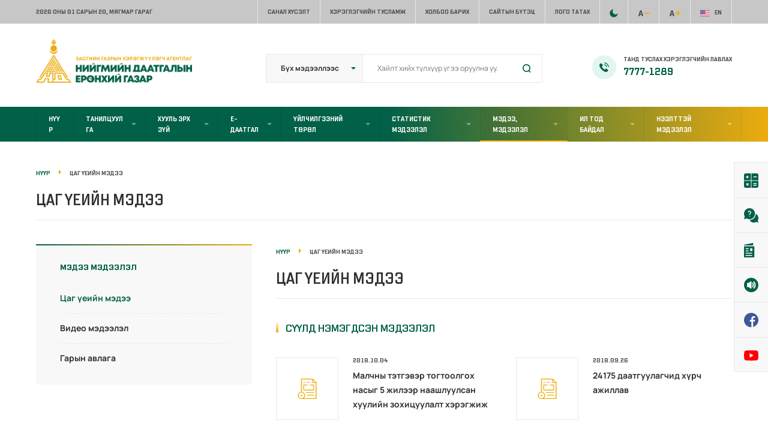

--- FILE ---
content_type: text/html; charset=UTF-8
request_url: https://www.ndaatgal.mn/%D1%86%D0%B0%D0%B3-%D2%AF%D0%B5%D0%B8%D0%B9%D0%BD-%D0%BC%D1%8D%D0%B4%D1%8D%D1%8D/page/65/
body_size: 20320
content:
<!DOCTYPE html>
<html lang="en-US">
    <head>
        <meta charset="UTF-8">
        <meta name="viewport" content="width=device-width, initial-scale=1, maximum-scale=1"/>
        <link rel="shortcut icon" href="https://www.ndaatgal.mn/wp-content/themes/ndaatgal/assets/images/fav.png"/>        <meta name='robots' content='index, follow, max-image-preview:large, max-snippet:-1, max-video-preview:-1' />
	<style>img:is([sizes="auto" i], [sizes^="auto," i]) { contain-intrinsic-size: 3000px 1500px }</style>
	
	<!-- This site is optimized with the Yoast SEO plugin v26.7 - https://yoast.com/wordpress/plugins/seo/ -->
	<title>Цаг үеийн мэдээ - Нийгмийн даатгалын ерөнхий газар</title>
	<link rel="canonical" href="https://www.ndaatgal.mn/цаг-үеийн-мэдээ/" />
	<meta property="og:locale" content="en_US" />
	<meta property="og:type" content="article" />
	<meta property="og:title" content="Цаг үеийн мэдээ - Нийгмийн даатгалын ерөнхий газар" />
	<meta property="og:url" content="https://www.ndaatgal.mn/цаг-үеийн-мэдээ/" />
	<meta property="og:site_name" content="Нийгмийн даатгалын ерөнхий газар" />
	<meta property="article:modified_time" content="2025-06-26T01:24:03+00:00" />
	<meta name="twitter:card" content="summary_large_image" />
	<script type="application/ld+json" class="yoast-schema-graph">{"@context":"https://schema.org","@graph":[{"@type":"WebPage","@id":"https://www.ndaatgal.mn/%d1%86%d0%b0%d0%b3-%d2%af%d0%b5%d0%b8%d0%b9%d0%bd-%d0%bc%d1%8d%d0%b4%d1%8d%d1%8d/","url":"https://www.ndaatgal.mn/%d1%86%d0%b0%d0%b3-%d2%af%d0%b5%d0%b8%d0%b9%d0%bd-%d0%bc%d1%8d%d0%b4%d1%8d%d1%8d/","name":"Цаг үеийн мэдээ - Нийгмийн даатгалын ерөнхий газар","isPartOf":{"@id":"https://www.ndaatgal.mn/#website"},"datePublished":"2022-02-14T04:53:34+00:00","dateModified":"2025-06-26T01:24:03+00:00","inLanguage":"en-US","potentialAction":[{"@type":"ReadAction","target":["https://www.ndaatgal.mn/%d1%86%d0%b0%d0%b3-%d2%af%d0%b5%d0%b8%d0%b9%d0%bd-%d0%bc%d1%8d%d0%b4%d1%8d%d1%8d/"]}]},{"@type":"WebSite","@id":"https://www.ndaatgal.mn/#website","url":"https://www.ndaatgal.mn/","name":"Нийгмийн даатгалын ерөнхий газар","description":"","potentialAction":[{"@type":"SearchAction","target":{"@type":"EntryPoint","urlTemplate":"https://www.ndaatgal.mn/?s={search_term_string}"},"query-input":{"@type":"PropertyValueSpecification","valueRequired":true,"valueName":"search_term_string"}}],"inLanguage":"en-US"}]}</script>
	<!-- / Yoast SEO plugin. -->


<link rel='dns-prefetch' href='//cdn.canvasjs.com' />
<link rel="alternate" type="application/rss+xml" title="Нийгмийн даатгалын ерөнхий газар &raquo; Feed" href="https://www.ndaatgal.mn/feed/" />
<link rel="alternate" type="application/rss+xml" title="Нийгмийн даатгалын ерөнхий газар &raquo; Comments Feed" href="https://www.ndaatgal.mn/comments/feed/" />
<script type="text/javascript">
/* <![CDATA[ */
window._wpemojiSettings = {"baseUrl":"https:\/\/s.w.org\/images\/core\/emoji\/16.0.1\/72x72\/","ext":".png","svgUrl":"https:\/\/s.w.org\/images\/core\/emoji\/16.0.1\/svg\/","svgExt":".svg","source":{"concatemoji":"https:\/\/www.ndaatgal.mn\/wp-includes\/js\/wp-emoji-release.min.js?ver=6.8.3"}};
/*! This file is auto-generated */
!function(s,n){var o,i,e;function c(e){try{var t={supportTests:e,timestamp:(new Date).valueOf()};sessionStorage.setItem(o,JSON.stringify(t))}catch(e){}}function p(e,t,n){e.clearRect(0,0,e.canvas.width,e.canvas.height),e.fillText(t,0,0);var t=new Uint32Array(e.getImageData(0,0,e.canvas.width,e.canvas.height).data),a=(e.clearRect(0,0,e.canvas.width,e.canvas.height),e.fillText(n,0,0),new Uint32Array(e.getImageData(0,0,e.canvas.width,e.canvas.height).data));return t.every(function(e,t){return e===a[t]})}function u(e,t){e.clearRect(0,0,e.canvas.width,e.canvas.height),e.fillText(t,0,0);for(var n=e.getImageData(16,16,1,1),a=0;a<n.data.length;a++)if(0!==n.data[a])return!1;return!0}function f(e,t,n,a){switch(t){case"flag":return n(e,"\ud83c\udff3\ufe0f\u200d\u26a7\ufe0f","\ud83c\udff3\ufe0f\u200b\u26a7\ufe0f")?!1:!n(e,"\ud83c\udde8\ud83c\uddf6","\ud83c\udde8\u200b\ud83c\uddf6")&&!n(e,"\ud83c\udff4\udb40\udc67\udb40\udc62\udb40\udc65\udb40\udc6e\udb40\udc67\udb40\udc7f","\ud83c\udff4\u200b\udb40\udc67\u200b\udb40\udc62\u200b\udb40\udc65\u200b\udb40\udc6e\u200b\udb40\udc67\u200b\udb40\udc7f");case"emoji":return!a(e,"\ud83e\udedf")}return!1}function g(e,t,n,a){var r="undefined"!=typeof WorkerGlobalScope&&self instanceof WorkerGlobalScope?new OffscreenCanvas(300,150):s.createElement("canvas"),o=r.getContext("2d",{willReadFrequently:!0}),i=(o.textBaseline="top",o.font="600 32px Arial",{});return e.forEach(function(e){i[e]=t(o,e,n,a)}),i}function t(e){var t=s.createElement("script");t.src=e,t.defer=!0,s.head.appendChild(t)}"undefined"!=typeof Promise&&(o="wpEmojiSettingsSupports",i=["flag","emoji"],n.supports={everything:!0,everythingExceptFlag:!0},e=new Promise(function(e){s.addEventListener("DOMContentLoaded",e,{once:!0})}),new Promise(function(t){var n=function(){try{var e=JSON.parse(sessionStorage.getItem(o));if("object"==typeof e&&"number"==typeof e.timestamp&&(new Date).valueOf()<e.timestamp+604800&&"object"==typeof e.supportTests)return e.supportTests}catch(e){}return null}();if(!n){if("undefined"!=typeof Worker&&"undefined"!=typeof OffscreenCanvas&&"undefined"!=typeof URL&&URL.createObjectURL&&"undefined"!=typeof Blob)try{var e="postMessage("+g.toString()+"("+[JSON.stringify(i),f.toString(),p.toString(),u.toString()].join(",")+"));",a=new Blob([e],{type:"text/javascript"}),r=new Worker(URL.createObjectURL(a),{name:"wpTestEmojiSupports"});return void(r.onmessage=function(e){c(n=e.data),r.terminate(),t(n)})}catch(e){}c(n=g(i,f,p,u))}t(n)}).then(function(e){for(var t in e)n.supports[t]=e[t],n.supports.everything=n.supports.everything&&n.supports[t],"flag"!==t&&(n.supports.everythingExceptFlag=n.supports.everythingExceptFlag&&n.supports[t]);n.supports.everythingExceptFlag=n.supports.everythingExceptFlag&&!n.supports.flag,n.DOMReady=!1,n.readyCallback=function(){n.DOMReady=!0}}).then(function(){return e}).then(function(){var e;n.supports.everything||(n.readyCallback(),(e=n.source||{}).concatemoji?t(e.concatemoji):e.wpemoji&&e.twemoji&&(t(e.twemoji),t(e.wpemoji)))}))}((window,document),window._wpemojiSettings);
/* ]]> */
</script>
<link rel='stylesheet' id='slickmap.css-css' href='https://www.ndaatgal.mn/wp-content/plugins/slick-sitemap//slickmap.css?ver=6.8.3' type='text/css' media='all' />
<style id='wp-emoji-styles-inline-css' type='text/css'>

	img.wp-smiley, img.emoji {
		display: inline !important;
		border: none !important;
		box-shadow: none !important;
		height: 1em !important;
		width: 1em !important;
		margin: 0 0.07em !important;
		vertical-align: -0.1em !important;
		background: none !important;
		padding: 0 !important;
	}
</style>
<link rel='stylesheet' id='wp-block-library-css' href='https://www.ndaatgal.mn/wp-includes/css/dist/block-library/style.min.css?ver=6.8.3' type='text/css' media='all' />
<style id='classic-theme-styles-inline-css' type='text/css'>
/*! This file is auto-generated */
.wp-block-button__link{color:#fff;background-color:#32373c;border-radius:9999px;box-shadow:none;text-decoration:none;padding:calc(.667em + 2px) calc(1.333em + 2px);font-size:1.125em}.wp-block-file__button{background:#32373c;color:#fff;text-decoration:none}
</style>
<style id='pdfemb-pdf-embedder-viewer-style-inline-css' type='text/css'>
.wp-block-pdfemb-pdf-embedder-viewer{max-width:none}

</style>
<style id='global-styles-inline-css' type='text/css'>
:root{--wp--preset--aspect-ratio--square: 1;--wp--preset--aspect-ratio--4-3: 4/3;--wp--preset--aspect-ratio--3-4: 3/4;--wp--preset--aspect-ratio--3-2: 3/2;--wp--preset--aspect-ratio--2-3: 2/3;--wp--preset--aspect-ratio--16-9: 16/9;--wp--preset--aspect-ratio--9-16: 9/16;--wp--preset--color--black: #000000;--wp--preset--color--cyan-bluish-gray: #abb8c3;--wp--preset--color--white: #ffffff;--wp--preset--color--pale-pink: #f78da7;--wp--preset--color--vivid-red: #cf2e2e;--wp--preset--color--luminous-vivid-orange: #ff6900;--wp--preset--color--luminous-vivid-amber: #fcb900;--wp--preset--color--light-green-cyan: #7bdcb5;--wp--preset--color--vivid-green-cyan: #00d084;--wp--preset--color--pale-cyan-blue: #8ed1fc;--wp--preset--color--vivid-cyan-blue: #0693e3;--wp--preset--color--vivid-purple: #9b51e0;--wp--preset--gradient--vivid-cyan-blue-to-vivid-purple: linear-gradient(135deg,rgba(6,147,227,1) 0%,rgb(155,81,224) 100%);--wp--preset--gradient--light-green-cyan-to-vivid-green-cyan: linear-gradient(135deg,rgb(122,220,180) 0%,rgb(0,208,130) 100%);--wp--preset--gradient--luminous-vivid-amber-to-luminous-vivid-orange: linear-gradient(135deg,rgba(252,185,0,1) 0%,rgba(255,105,0,1) 100%);--wp--preset--gradient--luminous-vivid-orange-to-vivid-red: linear-gradient(135deg,rgba(255,105,0,1) 0%,rgb(207,46,46) 100%);--wp--preset--gradient--very-light-gray-to-cyan-bluish-gray: linear-gradient(135deg,rgb(238,238,238) 0%,rgb(169,184,195) 100%);--wp--preset--gradient--cool-to-warm-spectrum: linear-gradient(135deg,rgb(74,234,220) 0%,rgb(151,120,209) 20%,rgb(207,42,186) 40%,rgb(238,44,130) 60%,rgb(251,105,98) 80%,rgb(254,248,76) 100%);--wp--preset--gradient--blush-light-purple: linear-gradient(135deg,rgb(255,206,236) 0%,rgb(152,150,240) 100%);--wp--preset--gradient--blush-bordeaux: linear-gradient(135deg,rgb(254,205,165) 0%,rgb(254,45,45) 50%,rgb(107,0,62) 100%);--wp--preset--gradient--luminous-dusk: linear-gradient(135deg,rgb(255,203,112) 0%,rgb(199,81,192) 50%,rgb(65,88,208) 100%);--wp--preset--gradient--pale-ocean: linear-gradient(135deg,rgb(255,245,203) 0%,rgb(182,227,212) 50%,rgb(51,167,181) 100%);--wp--preset--gradient--electric-grass: linear-gradient(135deg,rgb(202,248,128) 0%,rgb(113,206,126) 100%);--wp--preset--gradient--midnight: linear-gradient(135deg,rgb(2,3,129) 0%,rgb(40,116,252) 100%);--wp--preset--font-size--small: 13px;--wp--preset--font-size--medium: 20px;--wp--preset--font-size--large: 36px;--wp--preset--font-size--x-large: 42px;--wp--preset--spacing--20: 0.44rem;--wp--preset--spacing--30: 0.67rem;--wp--preset--spacing--40: 1rem;--wp--preset--spacing--50: 1.5rem;--wp--preset--spacing--60: 2.25rem;--wp--preset--spacing--70: 3.38rem;--wp--preset--spacing--80: 5.06rem;--wp--preset--shadow--natural: 6px 6px 9px rgba(0, 0, 0, 0.2);--wp--preset--shadow--deep: 12px 12px 50px rgba(0, 0, 0, 0.4);--wp--preset--shadow--sharp: 6px 6px 0px rgba(0, 0, 0, 0.2);--wp--preset--shadow--outlined: 6px 6px 0px -3px rgba(255, 255, 255, 1), 6px 6px rgba(0, 0, 0, 1);--wp--preset--shadow--crisp: 6px 6px 0px rgba(0, 0, 0, 1);}:where(.is-layout-flex){gap: 0.5em;}:where(.is-layout-grid){gap: 0.5em;}body .is-layout-flex{display: flex;}.is-layout-flex{flex-wrap: wrap;align-items: center;}.is-layout-flex > :is(*, div){margin: 0;}body .is-layout-grid{display: grid;}.is-layout-grid > :is(*, div){margin: 0;}:where(.wp-block-columns.is-layout-flex){gap: 2em;}:where(.wp-block-columns.is-layout-grid){gap: 2em;}:where(.wp-block-post-template.is-layout-flex){gap: 1.25em;}:where(.wp-block-post-template.is-layout-grid){gap: 1.25em;}.has-black-color{color: var(--wp--preset--color--black) !important;}.has-cyan-bluish-gray-color{color: var(--wp--preset--color--cyan-bluish-gray) !important;}.has-white-color{color: var(--wp--preset--color--white) !important;}.has-pale-pink-color{color: var(--wp--preset--color--pale-pink) !important;}.has-vivid-red-color{color: var(--wp--preset--color--vivid-red) !important;}.has-luminous-vivid-orange-color{color: var(--wp--preset--color--luminous-vivid-orange) !important;}.has-luminous-vivid-amber-color{color: var(--wp--preset--color--luminous-vivid-amber) !important;}.has-light-green-cyan-color{color: var(--wp--preset--color--light-green-cyan) !important;}.has-vivid-green-cyan-color{color: var(--wp--preset--color--vivid-green-cyan) !important;}.has-pale-cyan-blue-color{color: var(--wp--preset--color--pale-cyan-blue) !important;}.has-vivid-cyan-blue-color{color: var(--wp--preset--color--vivid-cyan-blue) !important;}.has-vivid-purple-color{color: var(--wp--preset--color--vivid-purple) !important;}.has-black-background-color{background-color: var(--wp--preset--color--black) !important;}.has-cyan-bluish-gray-background-color{background-color: var(--wp--preset--color--cyan-bluish-gray) !important;}.has-white-background-color{background-color: var(--wp--preset--color--white) !important;}.has-pale-pink-background-color{background-color: var(--wp--preset--color--pale-pink) !important;}.has-vivid-red-background-color{background-color: var(--wp--preset--color--vivid-red) !important;}.has-luminous-vivid-orange-background-color{background-color: var(--wp--preset--color--luminous-vivid-orange) !important;}.has-luminous-vivid-amber-background-color{background-color: var(--wp--preset--color--luminous-vivid-amber) !important;}.has-light-green-cyan-background-color{background-color: var(--wp--preset--color--light-green-cyan) !important;}.has-vivid-green-cyan-background-color{background-color: var(--wp--preset--color--vivid-green-cyan) !important;}.has-pale-cyan-blue-background-color{background-color: var(--wp--preset--color--pale-cyan-blue) !important;}.has-vivid-cyan-blue-background-color{background-color: var(--wp--preset--color--vivid-cyan-blue) !important;}.has-vivid-purple-background-color{background-color: var(--wp--preset--color--vivid-purple) !important;}.has-black-border-color{border-color: var(--wp--preset--color--black) !important;}.has-cyan-bluish-gray-border-color{border-color: var(--wp--preset--color--cyan-bluish-gray) !important;}.has-white-border-color{border-color: var(--wp--preset--color--white) !important;}.has-pale-pink-border-color{border-color: var(--wp--preset--color--pale-pink) !important;}.has-vivid-red-border-color{border-color: var(--wp--preset--color--vivid-red) !important;}.has-luminous-vivid-orange-border-color{border-color: var(--wp--preset--color--luminous-vivid-orange) !important;}.has-luminous-vivid-amber-border-color{border-color: var(--wp--preset--color--luminous-vivid-amber) !important;}.has-light-green-cyan-border-color{border-color: var(--wp--preset--color--light-green-cyan) !important;}.has-vivid-green-cyan-border-color{border-color: var(--wp--preset--color--vivid-green-cyan) !important;}.has-pale-cyan-blue-border-color{border-color: var(--wp--preset--color--pale-cyan-blue) !important;}.has-vivid-cyan-blue-border-color{border-color: var(--wp--preset--color--vivid-cyan-blue) !important;}.has-vivid-purple-border-color{border-color: var(--wp--preset--color--vivid-purple) !important;}.has-vivid-cyan-blue-to-vivid-purple-gradient-background{background: var(--wp--preset--gradient--vivid-cyan-blue-to-vivid-purple) !important;}.has-light-green-cyan-to-vivid-green-cyan-gradient-background{background: var(--wp--preset--gradient--light-green-cyan-to-vivid-green-cyan) !important;}.has-luminous-vivid-amber-to-luminous-vivid-orange-gradient-background{background: var(--wp--preset--gradient--luminous-vivid-amber-to-luminous-vivid-orange) !important;}.has-luminous-vivid-orange-to-vivid-red-gradient-background{background: var(--wp--preset--gradient--luminous-vivid-orange-to-vivid-red) !important;}.has-very-light-gray-to-cyan-bluish-gray-gradient-background{background: var(--wp--preset--gradient--very-light-gray-to-cyan-bluish-gray) !important;}.has-cool-to-warm-spectrum-gradient-background{background: var(--wp--preset--gradient--cool-to-warm-spectrum) !important;}.has-blush-light-purple-gradient-background{background: var(--wp--preset--gradient--blush-light-purple) !important;}.has-blush-bordeaux-gradient-background{background: var(--wp--preset--gradient--blush-bordeaux) !important;}.has-luminous-dusk-gradient-background{background: var(--wp--preset--gradient--luminous-dusk) !important;}.has-pale-ocean-gradient-background{background: var(--wp--preset--gradient--pale-ocean) !important;}.has-electric-grass-gradient-background{background: var(--wp--preset--gradient--electric-grass) !important;}.has-midnight-gradient-background{background: var(--wp--preset--gradient--midnight) !important;}.has-small-font-size{font-size: var(--wp--preset--font-size--small) !important;}.has-medium-font-size{font-size: var(--wp--preset--font-size--medium) !important;}.has-large-font-size{font-size: var(--wp--preset--font-size--large) !important;}.has-x-large-font-size{font-size: var(--wp--preset--font-size--x-large) !important;}
:where(.wp-block-post-template.is-layout-flex){gap: 1.25em;}:where(.wp-block-post-template.is-layout-grid){gap: 1.25em;}
:where(.wp-block-columns.is-layout-flex){gap: 2em;}:where(.wp-block-columns.is-layout-grid){gap: 2em;}
:root :where(.wp-block-pullquote){font-size: 1.5em;line-height: 1.6;}
</style>
<link rel='stylesheet' id='contact-form-7-css' href='https://www.ndaatgal.mn/wp-content/plugins/contact-form-7/includes/css/styles.css?ver=6.1.4' type='text/css' media='all' />
<link rel='stylesheet' id='dashicons-css' href='https://www.ndaatgal.mn/wp-includes/css/dashicons.min.css?ver=6.8.3' type='text/css' media='all' />
<link rel='stylesheet' id='admin-bar-css' href='https://www.ndaatgal.mn/wp-includes/css/admin-bar.min.css?ver=6.8.3' type='text/css' media='all' />
<style id='admin-bar-inline-css' type='text/css'>

    .canvasjs-chart-credit{
        display: none !important;
    }
    #vtrtsFreeChart canvas {
    border-radius: 6px;
}

.vtrts-free-adminbar-weekly-title {
    font-weight: bold;
    font-size: 14px;
    color: #fff;
    margin-bottom: 6px;
}

        #wpadminbar #wp-admin-bar-vtrts_free_top_button .ab-icon:before {
            content: "\f185";
            color: #1DAE22;
            top: 3px;
        }
    #wp-admin-bar-vtrts_pro_top_button .ab-item {
        min-width: 180px;
    }
    .vtrts-free-adminbar-dropdown {
        min-width: 420px ;
        padding: 18px 18px 12px 18px;
        background: #23282d;
        color: #fff;
        border-radius: 8px;
        box-shadow: 0 4px 24px rgba(0,0,0,0.15);
        margin-top: 10px;
    }
    .vtrts-free-adminbar-grid {
        display: grid;
        grid-template-columns: 1fr 1fr;
        gap: 18px 18px; /* row-gap column-gap */
        margin-bottom: 18px;
    }
    .vtrts-free-adminbar-card {
        background: #2c3338;
        border-radius: 8px;
        padding: 18px 18px 12px 18px;
        box-shadow: 0 2px 8px rgba(0,0,0,0.07);
        display: flex;
        flex-direction: column;
        align-items: flex-start;
    }
    /* Extra margin for the right column */
    .vtrts-free-adminbar-card:nth-child(2),
    .vtrts-free-adminbar-card:nth-child(4) {
        margin-left: 10px !important;
        padding-left: 10px !important;
                padding-top: 6px !important;

        margin-right: 10px !important;
        padding-right : 10px !important;
        margin-top: 10px !important;
    }
    .vtrts-free-adminbar-card:nth-child(1),
    .vtrts-free-adminbar-card:nth-child(3) {
        margin-left: 10px !important;
        padding-left: 10px !important;
                padding-top: 6px !important;

        margin-top: 10px !important;
                padding-right : 10px !important;

    }
    /* Extra margin for the bottom row */
    .vtrts-free-adminbar-card:nth-child(3),
    .vtrts-free-adminbar-card:nth-child(4) {
        margin-top: 6px !important;
        padding-top: 6px !important;
        margin-top: 10px !important;
    }
    .vtrts-free-adminbar-card-title {
        font-size: 14px;
        font-weight: 800;
        margin-bottom: 6px;
        color: #fff;
    }
    .vtrts-free-adminbar-card-value {
        font-size: 22px;
        font-weight: bold;
        color: #1DAE22;
        margin-bottom: 4px;
    }
    .vtrts-free-adminbar-card-sub {
        font-size: 12px;
        color: #aaa;
    }
    .vtrts-free-adminbar-btn-wrap {
        text-align: center;
        margin-top: 8px;
    }

    #wp-admin-bar-vtrts_free_top_button .ab-item{
    min-width: 80px !important;
        padding: 0px !important;
    .vtrts-free-adminbar-btn {
        display: inline-block;
        background: #1DAE22;
        color: #fff !important;
        font-weight: bold;
        padding: 8px 28px;
        border-radius: 6px;
        text-decoration: none;
        font-size: 15px;
        transition: background 0.2s;
        margin-top: 8px;
    }
    .vtrts-free-adminbar-btn:hover {
        background: #15991b;
        color: #fff !important;
    }

    .vtrts-free-adminbar-dropdown-wrap { min-width: 0; padding: 0; }
    #wpadminbar #wp-admin-bar-vtrts_free_top_button .vtrts-free-adminbar-dropdown { display: none; position: absolute; left: 0; top: 100%; z-index: 99999; }
    #wpadminbar #wp-admin-bar-vtrts_free_top_button:hover .vtrts-free-adminbar-dropdown { display: block; }
    
        .ab-empty-item #wp-admin-bar-vtrts_free_top_button-default .ab-empty-item{
    height:0px !important;
    padding :0px !important;
     }
            #wpadminbar .quicklinks .ab-empty-item{
        padding:0px !important;
    }
    .vtrts-free-adminbar-dropdown {
    min-width: 420px;
    padding: 18px 18px 12px 18px;
    background: #23282d;
    color: #fff;
    border-radius: 12px; /* more rounded */
    box-shadow: 0 8px 32px rgba(0,0,0,0.25); /* deeper shadow */
    margin-top: 10px;
}

.vtrts-free-adminbar-btn-wrap {
    text-align: center;
    margin-top: 18px; /* more space above */
}

.vtrts-free-adminbar-btn {
    display: inline-block;
    background: #1DAE22;
    color: #fff !important;
    font-weight: bold;
    padding: 5px 22px;
    border-radius: 8px;
    text-decoration: none;
    font-size: 17px;
    transition: background 0.2s, box-shadow 0.2s;
    margin-top: 8px;
    box-shadow: 0 2px 8px rgba(29,174,34,0.15);
    text-align: center;
    line-height: 1.6;
    
}
.vtrts-free-adminbar-btn:hover {
    background: #15991b;
    color: #fff !important;
    box-shadow: 0 4px 16px rgba(29,174,34,0.25);
}
    


</style>
<link rel='stylesheet' id='dflip-style-css' href='https://www.ndaatgal.mn/wp-content/plugins/3d-flipbook-dflip-lite/assets/css/dflip.min.css?ver=2.4.20' type='text/css' media='all' />
<link rel='stylesheet' id='js_composer_front-css' href='https://www.ndaatgal.mn/wp-content/plugins/js_composer/assets/css/js_composer.min.css?ver=6.6.0' type='text/css' media='all' />
<link rel='stylesheet' id='uikit-css' href='https://www.ndaatgal.mn/wp-content/themes/ndaatgal/assets/css/uikit.min.css?ver=6.8.3' type='text/css' media='all' />
<link rel='stylesheet' id='ndaatgal-main-css' href='https://www.ndaatgal.mn/wp-content/themes/ndaatgal/assets/css/style.css?ver=6.8.3' type='text/css' media='all' />
<link rel='stylesheet' id='ndaatgal-style-css' href='https://www.ndaatgal.mn/wp-content/themes/ndaatgal/style.css?ver=6.8.3' type='text/css' media='all' />
<link rel='stylesheet' id='ndaatgal-dark-css' href='https://www.ndaatgal.mn/wp-content/themes/ndaatgal/assets/css/dark-theme.css?ver=6.8.3' type='text/css' media='all' />
<link rel='stylesheet' id='ndaatgal-responsive-css' href='https://www.ndaatgal.mn/wp-content/themes/ndaatgal/assets/css/responsive.css?ver=6.8.3' type='text/css' media='all' />
<script type="text/javascript" id="ahc_front_js-js-extra">
/* <![CDATA[ */
var ahc_ajax_front = {"ajax_url":"https:\/\/www.ndaatgal.mn\/wp-admin\/admin-ajax.php","plugin_url":"https:\/\/www.ndaatgal.mn\/wp-content\/plugins\/visitors-traffic-real-time-statistics\/","page_id":"4926","page_title":"\u0426\u0430\u0433 \u04af\u0435\u0438\u0439\u043d \u043c\u044d\u0434\u044d\u044d","post_type":"page"};
/* ]]> */
</script>
<script type="text/javascript" src="https://www.ndaatgal.mn/wp-content/plugins/visitors-traffic-real-time-statistics/js/front.js?ver=6.8.3" id="ahc_front_js-js"></script>
<script type="text/javascript" id="jquery-core-js-extra">
/* <![CDATA[ */
var ndaatgal_script_data = {"ajaxurl":"https:\/\/www.ndaatgal.mn\/wp-admin\/admin-ajax.php"};
/* ]]> */
</script>
<script type="text/javascript" src="https://www.ndaatgal.mn/wp-includes/js/jquery/jquery.min.js?ver=3.7.1" id="jquery-core-js"></script>
<script type="text/javascript" src="https://www.ndaatgal.mn/wp-includes/js/jquery/jquery-migrate.min.js?ver=3.4.1" id="jquery-migrate-js"></script>
<script type="text/javascript" src="https://www.ndaatgal.mn/wp-content/themes/ndaatgal/assets/js/jquery.nicescroll.min.js?ver=6.8.3" id="jquery-nicescroll-js"></script>
<script type="text/javascript" src="https://www.ndaatgal.mn/wp-content/themes/ndaatgal/assets/js/chart.min.js?ver=6.8.3" id="chartjs-js"></script>
<script type="text/javascript" src="https://www.ndaatgal.mn/wp-content/themes/ndaatgal/assets/js/theme.js?ver=6.8.3" id="ndaatgal-theme-js"></script>
<link rel="https://api.w.org/" href="https://www.ndaatgal.mn/wp-json/" /><link rel="alternate" title="JSON" type="application/json" href="https://www.ndaatgal.mn/wp-json/wp/v2/pages/4926" /><link rel="EditURI" type="application/rsd+xml" title="RSD" href="https://www.ndaatgal.mn/xmlrpc.php?rsd" />
<meta name="generator" content="WordPress 6.8.3" />
<link rel='shortlink' href='https://www.ndaatgal.mn/?p=4926' />
<link rel="alternate" title="oEmbed (JSON)" type="application/json+oembed" href="https://www.ndaatgal.mn/wp-json/oembed/1.0/embed?url=https%3A%2F%2Fwww.ndaatgal.mn%2F%25d1%2586%25d0%25b0%25d0%25b3-%25d2%25af%25d0%25b5%25d0%25b8%25d0%25b9%25d0%25bd-%25d0%25bc%25d1%258d%25d0%25b4%25d1%258d%25d1%258d%2F" />
<link rel="alternate" title="oEmbed (XML)" type="text/xml+oembed" href="https://www.ndaatgal.mn/wp-json/oembed/1.0/embed?url=https%3A%2F%2Fwww.ndaatgal.mn%2F%25d1%2586%25d0%25b0%25d0%25b3-%25d2%25af%25d0%25b5%25d0%25b8%25d0%25b9%25d0%25bd-%25d0%25bc%25d1%258d%25d0%25b4%25d1%258d%25d1%258d%2F&#038;format=xml" />
<meta name="generator" content="Redux 4.5.10" /><meta name="generator" content="Powered by WPBakery Page Builder - drag and drop page builder for WordPress."/>
<noscript><style> .wpb_animate_when_almost_visible { opacity: 1; }</style></noscript>    </head>
    <body class="paged wp-singular page-template-default page page-id-4926 paged-65 page-paged-65 wp-theme-ndaatgal loading wpb-js-composer js-comp-ver-6.6.0 vc_responsive"><div class="tw-preloader"><div data-uk-spinner></div></div>
<section class="uk-section tw-topbar uk-padding-remove-vertical">
    <div class="uk-container">
        <div class="uk-grid-collapse" data-uk-grid>
                            <div class="uk-width-1-2 uk-width-1-2@s uk-width-1-5@m">
                    <div class="tw-topbar-left uk-grid-medium uk-child-width-auto" data-uk-grid>
                        <time class="tw-date" datetime="2026-01-20T00:51:48+00:00" itemprop="datePublished">2026 оны 01 сарын 20<span class="uk-visible@s top-header-date">, Мягмар гараг</span></time>                    </div>
                </div>
                        <div class="uk-width-1-2 uk-width-1-2@s uk-width-4-5@m">
                <div>
                    <div class="tw-topbar-right uk-flex-right uk-grid-medium uk-child-width-auto" data-uk-grid>
                        <ul id="menu-%d0%b4%d1%8d%d1%8d%d0%b4-%d1%86%d1%8d%d1%81" class="tw-top-menu uk-list uk-visible@m"><li id="menu-item-663" class="menu-item menu-item-type-post_type menu-item-object-page menu-item-663"><a href="https://www.ndaatgal.mn/feedback/">Санал хүсэлт</a></li>
<li id="menu-item-662" class="menu-item menu-item-type-post_type menu-item-object-page menu-item-662"><a href="https://www.ndaatgal.mn/help/">Хэрэглэгчийн тусламж</a></li>
<li id="menu-item-661" class="menu-item menu-item-type-post_type menu-item-object-page menu-item-661"><a href="https://www.ndaatgal.mn/contact-us/">Холбоо барих</a></li>
<li id="menu-item-4948" class="menu-item menu-item-type-post_type menu-item-object-page menu-item-4948"><a href="https://www.ndaatgal.mn/%d1%81%d0%b0%d0%b9%d1%82%d1%8b%d0%bd-%d0%b1%d2%af%d1%82%d1%8d%d1%86/">Сайтын бүтэц</a></li>
<li id="menu-item-11937" class="menu-item menu-item-type-post_type menu-item-object-page menu-item-11937"><a href="https://www.ndaatgal.mn/ndlogo/">Лого татах</a></li>
</ul>                        <ul class="list-none uk-flex">
                            <li class="top-right-item">
                                <div id="dark-theme-toggle" class="tw-background-change"><img class="uk-preserve" src="https://www.ndaatgal.mn/wp-content/themes/ndaatgal/assets/images/top-bg-change-icon.svg" data-uk-svg></div>
                            </li>
                            <li class="top-right-item uk-visible@m">
                                <div class="font-small font-size-down font-size">
                                    <img src="https://www.ndaatgal.mn/wp-content/themes/ndaatgal/assets/images/letter.svg" data-uk-svg>                                    <img src="https://www.ndaatgal.mn/wp-content/themes/ndaatgal/assets/images/size-inc.png">                                </div>
                            </li>
                            <li class="top-right-item uk-visible@m">
                                <div class="font-large font-size-up font-size">
                                    <img src="https://www.ndaatgal.mn/wp-content/themes/ndaatgal/assets/images/letter.svg" data-uk-svg>                                    <img src="https://www.ndaatgal.mn/wp-content/themes/ndaatgal/assets/images/size-dec.png">                                </div>
                            </li>
                            <li class="top-right-item">
                                <a href="#" class="lang-change">
                                    <img class="uk-preserve" src="https://www.ndaatgal.mn/wp-content/themes/ndaatgal/assets/images/lang-en.svg" data-uk-svg>                                    <span>EN</span>
                                </a>
                            </li>
                        </ul>
                    </div>
                </div>
            </div>
        </div>
    </div>
</section>
<header class="header-container tw-header tw-header-light">
    <div class="uk-container">        <div class="tw-logo-container" data-uk-grid>
            <div class="uk-width-1-2 uk-width-1-2@s uk-width-1-4@m">
                <div class="tw-logo"><a href="https://www.ndaatgal.mn/"><img class="logo-img" src="https://www.ndaatgal.mn/wp-content/themes/ndaatgal/assets/images/nd-logo.png" alt="Нийгмийн даатгалын ерөнхий газар"/></a></div>            </div>
            <div class="uk-width-1-2 uk-width-1-2@s uk-visible@m uk-width-1-2@m uk-flex uk-flex-right"><div class="tw-header-meta uk-flex uk-flex-bottom"><form class="uk-search" action="https://www.ndaatgal.mn/wp-admin/admin-ajax.php" method="POST" id="filter"><span class="uk-grid-collapse" data-uk-grid><select name="postfilter" class="uk-select uk-width-expand uk-form-width-small uk-form-large uk-first-column"><option name="all" value="all">Бүх мэдээллээс</option>                                        <option name="daatgal" value="daatgal">Даатгал</option>
                                                                            <option name="posts" value="posts">Мэдээлэл</option>
                                                                            <option name="laws" value="laws">Хууль эрх зүй</option>
                                                                            <option name="transparency" value="transparency">Ил тод байдал</option>
                                                                            <option name="document" value="document">Маягт</option>
                                    </select><input class="uk-width-medium tw-search-input" autocomplete="off" type="search" name="s" placeholder="Хайлт хийх түлхүүр үгээ оруулна уу."  value=""></span><input type="hidden" name="action" value="myfilter"><div class="tw-response" id="response"><div class="uk-height-xsmall"><div class="js-wrapper"><div class="container" data-uk-overflow-auto="selContainer: .uk-height-xsmall; selContent: .js-wrapper"></div></div></div><div class="tw-more-search"><a href="https://www.ndaatgal.mn/?s=" class="tw-btn">Дэлгэрэнгүй хайлт</a></div></div></form></div></div><div class="uk-width-1-2 uk-width-1-2@s uk-width-1-4@m uk-flex uk-flex-right uk-flex-bottom uk-visible@s"><div class="tw-top-right-container  nd-read-more uk-flex uk-flex-bottom"><div class="tw-element tw-box layout-2"><div class="img-container"><img src="https://www.ndaatgal.mn/wp-content/themes/ndaatgal/assets/images/head1.svg" class="uk-preserve" data-uk-svg/></div><h4 class="tw-title">Танд туслах хэрэглэгчийн лавлах </h4><a href="tel:  7777-1289" title=" 7777-1289" class="tw-tel"> 7777-1289</a></div></div></div>        </div>
    </div>    <nav class="uk-navbar-container uk-flex-center" >
            <div class="uk-container">
                <div class="" data-uk-navbar>
                        <div class="uk-navbar-left"><ul id="menu-%d2%af%d0%bd%d0%b4%d1%81%d1%8d%d0%bd-%d1%86%d1%8d%d1%81" class="tw-main-menu uk-visible@m"><li id="menu-item-342" class="menu-item menu-item-type-post_type menu-item-object-page menu-item-342"><a href="https://www.ndaatgal.mn/home/">Нүүр</a></li>
<li id="menu-item-1006" class="menu-item menu-item-type-custom menu-item-object-custom menu-item-has-children menu-item-1006"><a href="#">Танилцуулга</a><ul class=" tw-bb-gradient uk-box-shadow-small sub-menu uk-animation-fade">	<li id="menu-item-475" class="menu-item menu-item-type-post_type menu-item-object-page menu-item-475"><a href="https://www.ndaatgal.mn/about-us/">Байгууллагын тухай</a></li>
	<li id="menu-item-482" class="menu-item menu-item-type-post_type menu-item-object-page menu-item-482"><a href="https://www.ndaatgal.mn/structure/">Газар, хэлтсийн мэдээлэл</a></li>
</ul>
</li>
<li id="menu-item-9599" class="menu-item menu-item-type-custom menu-item-object-custom menu-item-has-children menu-item-9599"><a href="#">Хууль эрх зүй</a><ul class=" tw-bb-gradient uk-box-shadow-small sub-menu uk-animation-fade">	<li id="menu-item-9659" class="menu-item menu-item-type-custom menu-item-object-custom menu-item-9659"><a href="https://www.ndaatgal.mn/laws_category/%d1%85%d1%83%d1%83%d0%bb%d1%8c-%d1%82%d0%be%d0%b3%d1%82%d0%be%d0%be%d0%bc%d0%b6/?filter_cat=25">Монгол Улсын хууль</a></li>
	<li id="menu-item-9664" class="menu-item menu-item-type-custom menu-item-object-custom menu-item-9664"><a href="https://www.ndaatgal.mn/laws_category/ou_heleltseer/?filter_cat=26">Олон улсын гэрээ, хэлэлцээр</a></li>
	<li id="menu-item-9668" class="menu-item menu-item-type-custom menu-item-object-custom menu-item-9668"><a href="https://www.ndaatgal.mn/laws_category/%d1%83%d0%b8%d1%85-%d1%8b%d0%bd-%d1%82%d0%be%d0%b3%d1%82%d0%be%d0%be%d0%bb/?filter_cat=27">УИХ-ын тогтоол</a></li>
	<li id="menu-item-9669" class="menu-item menu-item-type-custom menu-item-object-custom menu-item-9669"><a href="https://www.ndaatgal.mn/laws_category/%d0%b7%d0%b3-%d1%8b%d0%bd-%d1%82%d0%be%d0%b3%d1%82%d0%be%d0%be%d0%bb/?filter_cat=33">ЗГ-ын тогтоол</a></li>
	<li id="menu-item-9671" class="menu-item menu-item-type-custom menu-item-object-custom menu-item-9671"><a href="https://www.ndaatgal.mn/laws_category/%d0%b4%d1%8d%d1%8d%d0%b4-%d1%88%d2%af%d2%af%d1%85%d0%b8%d0%b9%d0%bd-%d1%82%d0%b0%d0%b9%d0%bb%d0%b1%d0%b0%d1%80/?filter_cat=32">Улсын дээд шүүхийн тогтоол, тайлбар</a></li>
	<li id="menu-item-9672" class="menu-item menu-item-type-custom menu-item-object-custom menu-item-9672"><a href="https://www.ndaatgal.mn/laws_category/%d1%81%d0%b0%d0%b9%d0%b4%d1%8b%d0%bd-%d1%82%d1%83%d1%88%d0%b0%d0%b0%d0%bb/?filter_cat=31">Сайдын тушаал</a></li>
	<li id="menu-item-9673" class="menu-item menu-item-type-custom menu-item-object-custom menu-item-9673"><a href="https://www.ndaatgal.mn/laws_category/%d0%bd%d0%b4-%d1%8b%d0%bd-%d2%af%d0%bd%d0%b4%d1%8d%d1%81%d0%bd%d0%b8%d0%b9-%d0%b7%d3%a9%d0%b2%d0%bb%d3%a9%d0%bb%d0%b8%d0%b9%d0%bd-%d1%82%d0%be%d0%b3%d1%82%d0%be%d0%be%d0%bb/?filter_cat=29">НДҮЗ-ийн тогтоол</a></li>
	<li id="menu-item-9674" class="menu-item menu-item-type-custom menu-item-object-custom menu-item-9674"><a href="https://www.ndaatgal.mn/laws_category/%d0%b3%d0%b0%d0%b7%d1%80%d1%8b%d0%bd-%d0%b4%d0%b0%d1%80%d0%b3%d1%8b%d0%bd-%d1%82%d1%83%d1%88%d0%b0%d0%b0%d0%bb-%d1%88%d0%b8%d0%b9%d0%b4%d0%b2%d1%8d%d1%80/?filter_cat=30">НДЕГ-ын даргын тушаал</a></li>
</ul>
</li>
<li id="menu-item-9600" class="menu-item menu-item-type-custom menu-item-object-custom menu-item-has-children menu-item-9600"><a href="#">Е-Даатгал</a><ul class=" tw-bb-gradient uk-box-shadow-small sub-menu uk-animation-fade">	<li id="menu-item-465" class="menu-item menu-item-type-post_type menu-item-object-page menu-item-465"><a href="https://www.ndaatgal.mn/personal-insurance/">Иргэд, даатгуулагчид</a></li>
	<li id="menu-item-466" class="menu-item menu-item-type-post_type menu-item-object-page menu-item-466"><a href="https://www.ndaatgal.mn/corporate/">Аж ахуй нэгж, байгууллага</a></li>
</ul>
</li>
<li id="menu-item-1014" class="menu-item menu-item-type-custom menu-item-object-custom menu-item-has-children menu-item-1014"><a>Үйлчилгээний төрөл</a><ul class=" tw-bb-gradient uk-box-shadow-small sub-menu uk-animation-fade">	<li id="menu-item-1054" class="menu-item menu-item-type-post_type menu-item-object-daatgal menu-item-1054"><a href="https://www.ndaatgal.mn/daatgal/%d1%82%d1%8d%d1%82%d0%b3%d1%8d%d0%b2%d1%80%d0%b8%d0%b9%d0%bd-%d0%b4%d0%b0%d0%b0%d1%82%d0%b3%d0%b0%d0%bb/">Тэтгэврийн даатгал</a></li>
	<li id="menu-item-1055" class="menu-item menu-item-type-post_type menu-item-object-daatgal menu-item-1055"><a href="https://www.ndaatgal.mn/daatgal/%d1%82%d1%8d%d1%82%d0%b3%d1%8d%d0%bc%d0%b6%d0%b8%d0%b9%d0%bd-%d0%b4%d0%b0%d0%b0%d1%82%d0%b3%d0%b0%d0%bb/">Тэтгэмжийн даатгал</a></li>
	<li id="menu-item-1056" class="menu-item menu-item-type-post_type menu-item-object-daatgal menu-item-1056"><a href="https://www.ndaatgal.mn/daatgal/%d2%af%d0%be%d0%bc%d1%88%d3%a9-%d0%b4%d0%b0%d0%b0%d1%82%d0%b3%d0%b0%d0%bb/">ҮОМШӨ-ний даатгал</a></li>
	<li id="menu-item-1053" class="menu-item menu-item-type-post_type menu-item-object-daatgal menu-item-1053"><a href="https://www.ndaatgal.mn/daatgal/%d1%81%d0%b0%d0%b9%d0%bd-%d0%b4%d1%83%d1%80%d1%8b%d0%bd-%d0%b4%d0%b0%d0%b0%d1%82%d0%b3%d0%b0%d0%bb/">Сайн дурын даатгал</a></li>
	<li id="menu-item-7605" class="menu-item menu-item-type-post_type menu-item-object-page menu-item-7605"><a href="https://www.ndaatgal.mn/tsahim-uilchilgee/">Цахим үйлчилгээ</a></li>
	<li id="menu-item-11237" class="menu-item menu-item-type-post_type menu-item-object-page menu-item-11237"><a href="https://www.ndaatgal.mn/%d0%bd%d0%b8%d0%b9%d0%b3%d0%bc%d0%b8%d0%b9%d0%bd-%d1%85%d0%b0%d0%bc%d0%b3%d0%b0%d0%b0%d0%bb%d0%bb%d1%8b%d0%bd-%d1%85%d1%8d%d0%bb%d1%8d%d0%bb%d1%86%d1%8d%d1%8d%d1%80-2/">Нийгмийн хамгааллын хэлэлцээр</a></li>
</ul>
</li>
<li id="menu-item-6073" class="menu-item menu-item-type-custom menu-item-object-custom menu-item-has-children menu-item-6073"><a href="#">Статистик мэдээлэл</a><ul class=" tw-bb-gradient uk-box-shadow-small sub-menu uk-animation-fade">	<li id="menu-item-9948" class="menu-item menu-item-type-custom menu-item-object-custom menu-item-9948"><a href="https://www.ndaatgal.mn/%d1%81%d0%b0%d1%80%d1%8b%d0%bd-%d0%bc%d1%8d%d0%b4%d1%8d%d1%8d-new1/">Сарын мэдээ</a></li>
	<li id="menu-item-346" class="menu-item menu-item-type-post_type menu-item-object-page menu-item-346"><a href="https://www.ndaatgal.mn/statistic/">Жилийн мэдээ</a></li>
	<li id="menu-item-10352" class="menu-item menu-item-type-custom menu-item-object-custom menu-item-10352"><a href="https://www.ndaatgal.mn/nd-statistic-book22/">Статистикийн эмхэтгэл</a></li>
	<li id="menu-item-9555" class="menu-item menu-item-type-post_type menu-item-object-page menu-item-9555"><a href="https://www.ndaatgal.mn/%d1%81%d1%83%d0%b4%d0%b0%d0%bb%d0%b3%d0%b0%d0%b0/">Судалгаа</a></li>
</ul>
</li>
<li id="menu-item-9601" class="menu-item menu-item-type-custom menu-item-object-custom current-menu-ancestor current-menu-parent menu-item-has-children menu-item-9601"><a href="#">Мэдээ, Мэдээлэл</a><ul class=" tw-bb-gradient uk-box-shadow-small sub-menu uk-animation-fade">	<li id="menu-item-4931" class="menu-item menu-item-type-post_type menu-item-object-page current-menu-item page_item page-item-4926 current_page_item menu-item-4931"><a href="https://www.ndaatgal.mn/%d1%86%d0%b0%d0%b3-%d2%af%d0%b5%d0%b8%d0%b9%d0%bd-%d0%bc%d1%8d%d0%b4%d1%8d%d1%8d/">Цаг үеийн мэдээ</a></li>
	<li id="menu-item-825" class="menu-item menu-item-type-post_type menu-item-object-page menu-item-825"><a href="https://www.ndaatgal.mn/news/video/">Видео мэдээлэл</a></li>
	<li id="menu-item-4930" class="menu-item menu-item-type-post_type menu-item-object-page menu-item-4930"><a href="https://www.ndaatgal.mn/%d0%b3%d0%b0%d1%80%d1%8b%d0%bd-%d0%b0%d0%b2%d0%bb%d0%b0%d0%b3%d0%b0/">Гарын авлага</a></li>
</ul>
</li>
<li id="menu-item-6041" class="menu-item menu-item-type-custom menu-item-object-custom menu-item-has-children menu-item-6041"><a href="#">Ил тод байдал</a><div class="mega-content" data-uk-dropdown="animation: uk-animation-slide-bottom-small; pos: bottom-justify; boundary: .uk-navbar; boundary-align: true; delay-hide: 100; "><div class="tw-content-menu-right-block-container"></div></div><ul class=" tw-bb-gradient uk-box-shadow-small sub-menu uk-animation-fade">	<li id="menu-item-9602" class="menu-item menu-item-type-custom menu-item-object-custom menu-item-has-children menu-item-9602"><a href="#">Үйл ажиллагааны ил тод байдал</a><div class="mega-content" data-uk-dropdown="animation: uk-animation-slide-bottom-small; pos: bottom-justify; boundary: .uk-navbar; boundary-align: true; delay-hide: 100; "><div class="tw-content-menu-right-block-container"></div></div>	<ul class=" tw-bb-gradient uk-box-shadow-small sub-menu uk-animation-fade">		<li id="menu-item-9082" class="menu-item menu-item-type-post_type menu-item-object-page menu-item-9082"><a href="https://www.ndaatgal.mn/%d0%b1%d0%b0%d0%b9%d0%b3%d1%83%d1%83%d0%bb%d0%bb%d0%b0%d0%b3%d1%8b%d0%bd-%d1%82%d3%a9%d0%bb%d3%a9%d0%b2%d0%bb%d3%a9%d0%b3%d3%a9%d3%a9/">Байгууллагын гүйцэтгэлийн төлөвлөгөө, биелэлт</a><div class="mega-content" data-uk-dropdown="animation: uk-animation-slide-bottom-small; pos: bottom-justify; boundary: .uk-navbar; boundary-align: true; delay-hide: 100; "><div class="tw-content-menu-right-block-container"></div></div></li>
		<li id="menu-item-8991" class="menu-item menu-item-type-post_type menu-item-object-page menu-item-8991"><a href="https://www.ndaatgal.mn/%d1%85%d3%a9%d0%b3%d0%b6%d0%bb%d0%b8%d0%b9%d0%bd-%d0%b1%d0%be%d0%b4%d0%be%d0%bb%d0%be%d0%b3%d0%be-%d1%82%d3%a9%d0%bb%d3%a9%d0%b2%d0%bb%d3%a9%d0%bb%d1%82%d0%b8%d0%b9%d0%bd-%d0%b1%d0%b0%d1%80%d0%b8/">Хөгжлийн бодлого, төлөвлөлтийн баримт бичгийн хэрэгжилтийн тайлан</a><div class="mega-content" data-uk-dropdown="animation: uk-animation-slide-bottom-small; pos: bottom-justify; boundary: .uk-navbar; boundary-align: true; delay-hide: 100; "><div class="tw-content-menu-right-block-container"></div></div></li>
		<li id="menu-item-9100" class="menu-item menu-item-type-post_type menu-item-object-page menu-item-9100"><a href="https://www.ndaatgal.mn/%d1%82%d0%be%d0%b3%d1%82%d0%be%d0%be%d0%bb-%d1%88%d0%b8%d0%b9%d0%b4%d0%b2%d1%8d%d1%80%d0%b8%d0%b9%d0%bd-%d1%85%d1%8d%d1%80%d1%8d%d0%b3%d0%b6%d0%b8%d0%bb%d1%82/">Тогтоол шийдвэрийн хэрэгжилт</a><div class="mega-content" data-uk-dropdown="animation: uk-animation-slide-bottom-small; pos: bottom-justify; boundary: .uk-navbar; boundary-align: true; delay-hide: 100; "><div class="tw-content-menu-right-block-container"></div></div></li>
		<li id="menu-item-8984" class="menu-item menu-item-type-post_type menu-item-object-page menu-item-8984"><a href="https://www.ndaatgal.mn/%d2%af%d0%b9%d0%bb-%d0%b0%d0%b6%d0%b8%d0%bb%d0%bb%d0%b0%d0%b3%d0%b0%d0%b0%d0%bd%d1%8b-%d1%82%d0%b0%d0%b9%d0%bb%d0%b0%d0%bd/">Үйл ажиллагааны хураангуй тайлан</a><div class="mega-content" data-uk-dropdown="animation: uk-animation-slide-bottom-small; pos: bottom-justify; boundary: .uk-navbar; boundary-align: true; delay-hide: 100; "><div class="tw-content-menu-right-block-container"></div></div></li>
		<li id="menu-item-9056" class="menu-item menu-item-type-post_type menu-item-object-page menu-item-9056"><a href="https://www.ndaatgal.mn/%d2%af%d0%b9%d0%bb-%d0%b0%d0%b6%d0%b8%d0%bb%d0%bb%d0%b0%d0%b3%d0%b0%d0%b0%d0%bd%d0%b4-%d1%85%d0%b8%d0%b9%d1%81%d1%8d%d0%bd-%d1%85%d1%8f%d0%bd%d0%b0%d0%bb%d1%82-%d1%88%d0%b8%d0%bd%d0%b6%d0%b8%d0%bb/">Үйл ажиллагаанд хийсэн хяналт-шинжилгээ, үнэлгээ</a><div class="mega-content" data-uk-dropdown="animation: uk-animation-slide-bottom-small; pos: bottom-justify; boundary: .uk-navbar; boundary-align: true; delay-hide: 100; "><div class="tw-content-menu-right-block-container"></div></div></li>
		<li id="menu-item-9075" class="menu-item menu-item-type-post_type menu-item-object-page menu-item-9075"><a href="https://www.ndaatgal.mn/%d0%b4%d0%be%d1%82%d0%be%d0%be%d0%b4-%d0%b0%d1%83%d0%b4%d0%b8%d1%82-%d1%82%d0%b0%d0%b9%d0%bb%d0%b0%d0%bd/">Дотоод аудит тайлан</a><div class="mega-content" data-uk-dropdown="animation: uk-animation-slide-bottom-small; pos: bottom-justify; boundary: .uk-navbar; boundary-align: true; delay-hide: 100; "><div class="tw-content-menu-right-block-container"></div></div></li>
		<li id="menu-item-9063" class="menu-item menu-item-type-post_type menu-item-object-page menu-item-9063"><a href="https://www.ndaatgal.mn/%d1%8d%d0%b7%d1%8d%d0%bc%d1%88%d0%b8%d0%b6-%d0%b1%d0%b0%d0%b9%d0%b3%d0%b0%d0%b0-%d0%b3%d0%b0%d0%b7%d1%80%d1%8b%d0%bd-%d0%bc%d1%8d%d0%b4%d1%8d%d1%8d%d0%bb%d1%8d%d0%bb/">Эзэмшиж байгаа газрын мэдээлэл</a><div class="mega-content" data-uk-dropdown="animation: uk-animation-slide-bottom-small; pos: bottom-justify; boundary: .uk-navbar; boundary-align: true; delay-hide: 100; "><div class="tw-content-menu-right-block-container"></div></div></li>
		<li id="menu-item-8833" class="menu-item menu-item-type-post_type menu-item-object-page menu-item-8833"><a href="https://www.ndaatgal.mn/urgudul_gomdol_medee/">Өргөдөл, гомдол шийдвэрлэлт</a><div class="mega-content" data-uk-dropdown="animation: uk-animation-slide-bottom-small; pos: bottom-justify; boundary: .uk-navbar; boundary-align: true; delay-hide: 100; "><div class="tw-content-menu-right-block-container"></div></div></li>
	</ul>
</li>
	<li id="menu-item-9603" class="menu-item menu-item-type-custom menu-item-object-custom menu-item-has-children menu-item-9603"><a href="#">Хүний нөөцийн ил тод байдал</a><div class="mega-content" data-uk-dropdown="animation: uk-animation-slide-bottom-small; pos: bottom-justify; boundary: .uk-navbar; boundary-align: true; delay-hide: 100; "><div class="tw-content-menu-right-block-container"></div></div>	<ul class=" tw-bb-gradient uk-box-shadow-small sub-menu uk-animation-fade">		<li id="menu-item-8958" class="menu-item menu-item-type-post_type menu-item-object-page menu-item-8958"><a href="https://www.ndaatgal.mn/%d1%85%d2%af%d0%bd%d0%b8%d0%b9-%d0%bd%d3%a9%d3%a9%d1%86%d0%b8%d0%b9%d0%bd-%d1%81%d1%82%d1%80%d0%b0%d1%82%d0%b5%d0%b3%d0%b8/">Хүний нөөцийн стратеги</a><div class="mega-content" data-uk-dropdown="animation: uk-animation-slide-bottom-small; pos: bottom-justify; boundary: .uk-navbar; boundary-align: true; delay-hide: 100; "><div class="tw-content-menu-right-block-container"></div></div></li>
		<li id="menu-item-9011" class="menu-item menu-item-type-post_type menu-item-object-page menu-item-9011"><a href="https://www.ndaatgal.mn/%d1%81%d0%b0%d0%bb%d0%b1%d0%b0%d1%80%d1%8b%d0%bd-%d0%b0%d0%bb%d0%b1%d0%b0%d0%bd-%d1%85%d0%b0%d0%b0%d0%b3%d1%87%d0%b4%d1%8b%d0%bd-%d1%81%d1%82%d0%b0%d1%82%d0%b8%d1%81%d1%82%d0%b8%d0%ba-%d0%bc%d1%8d/">Нийгмийн даатгалын салбарын хүний нөөцийн мэдээлэл</a><div class="mega-content" data-uk-dropdown="animation: uk-animation-slide-bottom-small; pos: bottom-justify; boundary: .uk-navbar; boundary-align: true; delay-hide: 100; "><div class="tw-content-menu-right-block-container"></div></div></li>
		<li id="menu-item-9633" class="menu-item menu-item-type-custom menu-item-object-custom menu-item-has-children menu-item-9633"><a href="#">Албан тушаалын тодорхойлолт</a><div class="mega-content" data-uk-dropdown="animation: uk-animation-slide-bottom-small; pos: bottom-justify; boundary: .uk-navbar; boundary-align: true; delay-hide: 100; "><div class="tw-content-menu-right-block-container"></div></div>		<ul class=" tw-bb-gradient uk-box-shadow-small sub-menu uk-animation-fade">			<li id="menu-item-9167" class="menu-item menu-item-type-post_type menu-item-object-page menu-item-9167"><a href="https://www.ndaatgal.mn/%d0%b0%d0%b6%d0%bb%d1%8b%d0%bd-%d0%b1%d0%b0%d0%b9%d1%80%d0%bd%d1%8b-%d1%82%d0%be%d0%b4%d0%be%d1%80%d1%85%d0%be%d0%b9%d0%bb%d0%be%d0%bb%d1%82/%d0%b0%d0%b1%d1%82-%d1%82%d0%b0%d0%bc%d0%b3%d1%8b%d0%bd-%d0%b3%d0%b0%d0%b7%d0%b0%d1%80/">АТТ-Захиргаа, удирдлагын газар</a><div class="mega-content" data-uk-dropdown="animation: uk-animation-slide-bottom-small; pos: bottom-justify; boundary: .uk-navbar; boundary-align: true; delay-hide: 100; "><div class="tw-content-menu-right-block-container"></div></div></li>
			<li id="menu-item-9180" class="menu-item menu-item-type-post_type menu-item-object-page menu-item-9180"><a href="https://www.ndaatgal.mn/%d0%b0%d0%b6%d0%bb%d1%8b%d0%bd-%d0%b1%d0%b0%d0%b9%d1%80%d0%bd%d1%8b-%d1%82%d0%be%d0%b4%d0%be%d1%80%d1%85%d0%be%d0%b9%d0%bb%d0%be%d0%bb%d1%82/%d0%b0%d0%b1%d1%82-%d1%82%d0%b0%d0%bc%d0%b3%d1%8b%d0%bd-%d0%b3%d0%b0%d0%b7%d0%b0%d1%80-2/">АТТ-Бодлогын хэрэгжилт, төлөвлөлтийн газар</a><div class="mega-content" data-uk-dropdown="animation: uk-animation-slide-bottom-small; pos: bottom-justify; boundary: .uk-navbar; boundary-align: true; delay-hide: 100; "><div class="tw-content-menu-right-block-container"></div></div></li>
			<li id="menu-item-9192" class="menu-item menu-item-type-post_type menu-item-object-page menu-item-9192"><a href="https://www.ndaatgal.mn/%d0%b0%d0%b6%d0%bb%d1%8b%d0%bd-%d0%b1%d0%b0%d0%b9%d1%80%d0%bd%d1%8b-%d1%82%d0%be%d0%b4%d0%be%d1%80%d1%85%d0%be%d0%b9%d0%bb%d0%be%d0%bb%d1%82/%d0%b0%d0%b1%d1%82-%d1%81%d1%83%d1%80%d0%b3%d0%b0%d0%bb%d1%82-%d0%be%d0%bb%d0%be%d0%bd-%d0%bd%d0%b8%d0%b9%d1%82-%d1%85%d0%b0%d0%bc%d1%82%d1%8b%d0%bd-%d0%b0%d0%b6%d0%b8%d0%bb%d0%bb%d0%b0%d0%b3%d0%b0/">АТТ-Санхүү бүртгэл, хөрөнгө оруулалтын газар</a><div class="mega-content" data-uk-dropdown="animation: uk-animation-slide-bottom-small; pos: bottom-justify; boundary: .uk-navbar; boundary-align: true; delay-hide: 100; "><div class="tw-content-menu-right-block-container"></div></div></li>
			<li id="menu-item-9197" class="menu-item menu-item-type-post_type menu-item-object-page menu-item-9197"><a href="https://www.ndaatgal.mn/%d0%b0%d0%b6%d0%bb%d1%8b%d0%bd-%d0%b1%d0%b0%d0%b9%d1%80%d0%bd%d1%8b-%d1%82%d0%be%d0%b4%d0%be%d1%80%d1%85%d0%be%d0%b9%d0%bb%d0%be%d0%bb%d1%82/%d0%b0%d0%b1%d1%82-%d1%81%d0%b0%d0%bd%d1%85%d2%af%d2%af-%d0%b1%d2%af%d1%80%d1%82%d0%b3%d1%8d%d0%bb%d0%b8%d0%b9%d0%bd-%d0%b3%d0%b0%d0%b7%d0%b0%d1%80/">АТТ-Дотоод аудит, мониторингийн газар</a><div class="mega-content" data-uk-dropdown="animation: uk-animation-slide-bottom-small; pos: bottom-justify; boundary: .uk-navbar; boundary-align: true; delay-hide: 100; "><div class="tw-content-menu-right-block-container"></div></div></li>
			<li id="menu-item-9201" class="menu-item menu-item-type-post_type menu-item-object-page menu-item-9201"><a href="https://www.ndaatgal.mn/%d0%b0%d0%b6%d0%bb%d1%8b%d0%bd-%d0%b1%d0%b0%d0%b9%d1%80%d0%bd%d1%8b-%d1%82%d0%be%d0%b4%d0%be%d1%80%d1%85%d0%be%d0%b9%d0%bb%d0%be%d0%bb%d1%82/%d0%b0%d0%b1%d1%82-%d0%b4%d0%be%d1%82%d0%be%d0%be%d0%b4-%d0%b0%d1%83%d0%b4%d0%b8%d1%82-%d0%bc%d0%be%d0%bd%d0%b8%d1%82%d0%be%d1%80%d0%b8%d0%bd%d0%b3%d0%b8%d0%b9%d0%bd-%d0%b3%d0%b0%d0%b7%d0%b0%d1%80/">АТТ-Хяналт шалгалтын газар</a><div class="mega-content" data-uk-dropdown="animation: uk-animation-slide-bottom-small; pos: bottom-justify; boundary: .uk-navbar; boundary-align: true; delay-hide: 100; "><div class="tw-content-menu-right-block-container"></div></div></li>
			<li id="menu-item-9188" class="menu-item menu-item-type-post_type menu-item-object-page menu-item-9188"><a href="https://www.ndaatgal.mn/%d0%b0%d0%b6%d0%bb%d1%8b%d0%bd-%d0%b1%d0%b0%d0%b9%d1%80%d0%bd%d1%8b-%d1%82%d0%be%d0%b4%d0%be%d1%80%d1%85%d0%be%d0%b9%d0%bb%d0%be%d0%bb%d1%82/%d0%b0%d0%b1%d1%82-%d0%b1%d0%be%d0%b4%d0%bb%d0%be%d0%b3%d1%8b%d0%bd-%d1%85%d1%8d%d1%80%d1%8d%d0%b3%d0%b6%d0%b8%d0%bb%d1%82-%d1%81%d1%83%d0%b4%d0%b0%d0%bb%d0%b3%d0%b0%d0%b0%d0%bd%d1%8b-%d0%b3%d0%b0/">АТТ-Үйлчилгээний хөгжүүлэлт, олон нийттэй харилцах газар</a><div class="mega-content" data-uk-dropdown="animation: uk-animation-slide-bottom-small; pos: bottom-justify; boundary: .uk-navbar; boundary-align: true; delay-hide: 100; "><div class="tw-content-menu-right-block-container"></div></div></li>
			<li id="menu-item-9213" class="menu-item menu-item-type-post_type menu-item-object-page menu-item-9213"><a href="https://www.ndaatgal.mn/%d0%b0%d0%b6%d0%bb%d1%8b%d0%bd-%d0%b1%d0%b0%d0%b9%d1%80%d0%bd%d1%8b-%d1%82%d0%be%d0%b4%d0%be%d1%80%d1%85%d0%be%d0%b9%d0%bb%d0%be%d0%bb%d1%82/%d0%b0%d0%b1%d1%82-%d1%8d%d0%bc%d0%bd%d1%8d%d0%bb%d1%8d%d0%b3-%d1%85%d3%a9%d0%b4%d3%a9%d0%bb%d0%bc%d3%a9%d1%80%d0%b8%d0%b9%d0%bd-%d0%bc%d0%b0%d0%b3%d0%b0%d0%b4%d0%bb%d0%b0%d1%85-%d1%82%d3%a9%d0%b2/">АТТ- Мэдээллийн технологийн төв</a><div class="mega-content" data-uk-dropdown="animation: uk-animation-slide-bottom-small; pos: bottom-justify; boundary: .uk-navbar; boundary-align: true; delay-hide: 100; "><div class="tw-content-menu-right-block-container"></div></div></li>
			<li id="menu-item-9209" class="menu-item menu-item-type-post_type menu-item-object-page menu-item-9209"><a href="https://www.ndaatgal.mn/%d0%b0%d0%b6%d0%bb%d1%8b%d0%bd-%d0%b1%d0%b0%d0%b9%d1%80%d0%bd%d1%8b-%d1%82%d0%be%d0%b4%d0%be%d1%80%d1%85%d0%be%d0%b9%d0%bb%d0%be%d0%bb%d1%82/%d0%b0%d0%b1%d1%82-%d1%85%d1%8f%d0%bd%d0%b0%d0%bb%d1%82-%d1%88%d0%b0%d0%bb%d0%b3%d0%b0%d0%bb%d1%82%d1%8b%d0%bd-%d0%b3%d0%b0%d0%b7%d0%b0%d1%80/">АТТ- Эрүүл мэндийн магадлалын төв зөвлөл</a><div class="mega-content" data-uk-dropdown="animation: uk-animation-slide-bottom-small; pos: bottom-justify; boundary: .uk-navbar; boundary-align: true; delay-hide: 100; "><div class="tw-content-menu-right-block-container"></div></div></li>
			<li id="menu-item-9502" class="menu-item menu-item-type-post_type menu-item-object-page menu-item-9502"><a href="https://www.ndaatgal.mn/%d0%b0%d0%b6%d0%bb%d1%8b%d0%bd-%d0%b1%d0%b0%d0%b9%d1%80%d0%bd%d1%8b-%d1%82%d0%be%d0%b4%d0%be%d1%80%d1%85%d0%be%d0%b9%d0%bb%d0%be%d0%bb%d1%82/9488-2/">АТТ-Шимтгэл хураалтын удирдлага, арга зүйн газар</a><div class="mega-content" data-uk-dropdown="animation: uk-animation-slide-bottom-small; pos: bottom-justify; boundary: .uk-navbar; boundary-align: true; delay-hide: 100; "><div class="tw-content-menu-right-block-container"></div></div></li>
		</ul>
</li>
		<li id="menu-item-10111" class="menu-item menu-item-type-custom menu-item-object-custom menu-item-has-children menu-item-10111"><a href="#">Ажлын байрны сул орон тооны мэдээлэл</a><div class="mega-content" data-uk-dropdown="animation: uk-animation-slide-bottom-small; pos: bottom-justify; boundary: .uk-navbar; boundary-align: true; delay-hide: 100; "><div class="tw-content-menu-right-block-container"></div></div>		<ul class=" tw-bb-gradient uk-box-shadow-small sub-menu uk-animation-fade">			<li id="menu-item-10108" class="menu-item menu-item-type-post_type menu-item-object-page menu-item-10108"><a href="https://www.ndaatgal.mn/%d1%82%d3%a9%d1%80%d0%b8%d0%b9%d0%bd-%d0%b6%d0%b8%d0%bd%d1%85%d1%8d%d0%bd%d1%8d-%d0%b0%d0%bb%d0%b1%d0%b0%d0%bd-%d1%85%d0%b0%d0%b0%d0%b3%d1%87%d0%b8%d0%b9%d0%b3-%d1%88%d0%b8%d0%bb%d0%b6%d2%af%d2%af/">Төрийн жинхэнэ албан хаагчийг шилжүүлэх, сэлгэн ажиллуулах тухай зар</a><div class="mega-content" data-uk-dropdown="animation: uk-animation-slide-bottom-small; pos: bottom-justify; boundary: .uk-navbar; boundary-align: true; delay-hide: 100; "><div class="tw-content-menu-right-block-container"></div></div></li>
		</ul>
</li>
	</ul>
</li>
	<li id="menu-item-9605" class="menu-item menu-item-type-custom menu-item-object-custom menu-item-has-children menu-item-9605"><a href="#">Шилэн данс</a><div class="mega-content" data-uk-dropdown="animation: uk-animation-slide-bottom-small; pos: bottom-justify; boundary: .uk-navbar; boundary-align: true; delay-hide: 100; "><div class="tw-content-menu-right-block-container"></div></div>	<ul class=" tw-bb-gradient uk-box-shadow-small sub-menu uk-animation-fade">		<li id="menu-item-8878" class="menu-item menu-item-type-post_type menu-item-object-page menu-item-8878"><a href="https://www.ndaatgal.mn/shilendans_tailan/">Шилэн дансны тайлан</a><div class="mega-content" data-uk-dropdown="animation: uk-animation-slide-bottom-small; pos: bottom-justify; boundary: .uk-navbar; boundary-align: true; delay-hide: 100; "><div class="tw-content-menu-right-block-container"></div></div></li>
	</ul>
</li>
	<li id="menu-item-9606" class="menu-item menu-item-type-custom menu-item-object-custom menu-item-has-children menu-item-9606"><a href="#">Худалдан авах           ажиллагаа</a><div class="mega-content" data-uk-dropdown="animation: uk-animation-slide-bottom-small; pos: bottom-justify; boundary: .uk-navbar; boundary-align: true; delay-hide: 100; "><div class="tw-content-menu-right-block-container"></div></div>	<ul class=" tw-bb-gradient uk-box-shadow-small sub-menu uk-animation-fade">		<li id="menu-item-10150" class="menu-item menu-item-type-custom menu-item-object-custom menu-item-10150"><a href="https://www.ndaatgal.mn/?page_id=10141&#038;preview=true">Нийгмийн даатгалын байгууллагын худалдан авах ажиллагаа</a><div class="mega-content" data-uk-dropdown="animation: uk-animation-slide-bottom-small; pos: bottom-justify; boundary: .uk-navbar; boundary-align: true; delay-hide: 100; "><div class="tw-content-menu-right-block-container"></div></div></li>
		<li id="menu-item-8875" class="menu-item menu-item-type-post_type menu-item-object-page menu-item-8875"><a href="https://www.ndaatgal.mn/%d1%82%d0%b0%d0%b9%d0%bb%d0%b0%d0%bd-%d1%82%d0%b5%d0%bd%d0%b4%d0%b5%d1%80%d0%b8%d0%b9%d0%bd-%d0%b1%d0%b0%d1%80%d0%b8%d0%bc%d1%82-%d0%b1%d0%b8%d1%87%d0%b8%d0%b3-%d1%82%d0%b5%d0%bd%d0%b4%d0%b5%d1%80/">Тайлан, тендерийн баримт бичиг, тендер шалгаруулалт, журам</a><div class="mega-content" data-uk-dropdown="animation: uk-animation-slide-bottom-small; pos: bottom-justify; boundary: .uk-navbar; boundary-align: true; delay-hide: 100; "><div class="tw-content-menu-right-block-container"></div></div></li>
		<li id="menu-item-9007" class="menu-item menu-item-type-post_type menu-item-object-page menu-item-9007"><a href="https://www.ndaatgal.mn/%d2%af%d0%b9%d0%bb%d1%87%d0%b8%d0%bb%d0%b3%d1%8d%d1%8d-%d1%85%d1%83%d0%b4%d0%b0%d0%bb%d0%b4%d0%b0%d0%bd-%d0%b0%d0%b2%d0%b0%d1%85-%d0%b0%d0%b6%d0%b8%d0%bb%d0%bb%d0%b0%d0%b3%d0%b0%d0%b0%d0%bd%d0%b4/">Худалдан авах ажиллагаанд хийсэн үнэлгээ, аудит</a><div class="mega-content" data-uk-dropdown="animation: uk-animation-slide-bottom-small; pos: bottom-justify; boundary: .uk-navbar; boundary-align: true; delay-hide: 100; "><div class="tw-content-menu-right-block-container"></div></div></li>
	</ul>
</li>
	<li id="menu-item-5959" class="menu-item menu-item-type-post_type menu-item-object-page menu-item-5959"><a href="https://www.ndaatgal.mn/fight-corruption/">Авилгын эсрэг үйл ажиллагаа</a><div class="mega-content" data-uk-dropdown="animation: uk-animation-slide-bottom-small; pos: bottom-justify; boundary: .uk-navbar; boundary-align: true; delay-hide: 100; "><div class="tw-content-menu-right-block-container"></div></div></li>
	<li id="menu-item-17167" class="menu-item menu-item-type-post_type menu-item-object-page menu-item-17167"><a href="https://www.ndaatgal.mn/guitsetgeliin-tuluvluguu/">Төрийн албан хаагчийн гүйцэтгэлийн тайлан, үнэлгээ</a><div class="mega-content" data-uk-dropdown="animation: uk-animation-slide-bottom-small; pos: bottom-justify; boundary: .uk-navbar; boundary-align: true; delay-hide: 100; "><div class="tw-content-menu-right-block-container"></div></div></li>
	<li id="menu-item-9590" class="menu-item menu-item-type-post_type menu-item-object-page menu-item-9590"><a href="https://www.ndaatgal.mn/%d1%81%d0%b0%d0%bd%d0%b0%d0%bb-%d0%b0%d0%b2%d1%87-%d0%b1%d0%b0%d0%b9%d0%bd%d0%b0/">Санал авч байна</a><div class="mega-content" data-uk-dropdown="animation: uk-animation-slide-bottom-small; pos: bottom-justify; boundary: .uk-navbar; boundary-align: true; delay-hide: 100; "><div class="tw-content-menu-right-block-container"></div></div></li>
</ul>
</li>
<li id="menu-item-9837" class="menu-item menu-item-type-custom menu-item-object-custom menu-item-has-children menu-item-9837"><a href="#">Нээлттэй мэдээлэл</a><ul class=" tw-bb-gradient uk-box-shadow-small sub-menu uk-animation-fade">	<li id="menu-item-8287" class="menu-item menu-item-type-post_type menu-item-object-page menu-item-8287"><a href="https://www.ndaatgal.mn/neelttei-medeelel2202/neelttei-medeelel/">Нээлттэй өгөгдөл</a></li>
	<li id="menu-item-5961" class="menu-item menu-item-type-custom menu-item-object-custom menu-item-5961"><a href="https://shilen.gov.mn/insurance/info">Нээлттэй мэдээлэл</a></li>
</ul>
</li>
</ul></div>
                        <div class="uk-navbar-right"><a class="mobile-menu uk-navbartoggle uk-hidden@m" href="#" data-uk-toggle="target: #mobile-menu-modal"><span></span><span></span><span></span></a></div>                </div>
            </div>
        </nav>
</header>
<!-- .header-container.tw-header -->
                <div id="mobile-menu-modal" class="uk-modal-full" data-uk-modal>
            <div class="uk-modal-dialog">
                <button class="uk-modal-close-full" type="button" data-uk-close></button>
                <div class="uk-light uk-height-viewport tw-mobile-modal uk-flex uk-flex-middle uk-flex-center" data-uk-scrollspy="target:>ul>li,>div>a; cls:uk-animation-slide-bottom-medium; delay: 150;">
                    <ul id="menu-%d2%af%d0%bd%d0%b4%d1%81%d1%8d%d0%bd-%d1%86%d1%8d%d1%81-1" class="uk-nav-default uk-nav-parent-icon" data-uk-nav><li class="menu-item menu-item-type-post_type menu-item-object-page menu-item-342"><a href="https://www.ndaatgal.mn/home/">Нүүр</a></li>
<li class="menu-item menu-item-type-custom menu-item-object-custom uk-parent menu-item-1006"><a href="#">Танилцуулга</a><ul class=" uk-nav-sub">	<li class="menu-item menu-item-type-post_type menu-item-object-page menu-item-475"><a href="https://www.ndaatgal.mn/about-us/">Байгууллагын тухай</a></li>
	<li class="menu-item menu-item-type-post_type menu-item-object-page menu-item-482"><a href="https://www.ndaatgal.mn/structure/">Газар, хэлтсийн мэдээлэл</a></li>
</ul>
</li>
<li class="menu-item menu-item-type-custom menu-item-object-custom uk-parent menu-item-9599"><a href="#">Хууль эрх зүй</a><ul class=" uk-nav-sub">	<li class="menu-item menu-item-type-custom menu-item-object-custom menu-item-9659"><a href="https://www.ndaatgal.mn/laws_category/%d1%85%d1%83%d1%83%d0%bb%d1%8c-%d1%82%d0%be%d0%b3%d1%82%d0%be%d0%be%d0%bc%d0%b6/?filter_cat=25">Монгол Улсын хууль</a></li>
	<li class="menu-item menu-item-type-custom menu-item-object-custom menu-item-9664"><a href="https://www.ndaatgal.mn/laws_category/ou_heleltseer/?filter_cat=26">Олон улсын гэрээ, хэлэлцээр</a></li>
	<li class="menu-item menu-item-type-custom menu-item-object-custom menu-item-9668"><a href="https://www.ndaatgal.mn/laws_category/%d1%83%d0%b8%d1%85-%d1%8b%d0%bd-%d1%82%d0%be%d0%b3%d1%82%d0%be%d0%be%d0%bb/?filter_cat=27">УИХ-ын тогтоол</a></li>
	<li class="menu-item menu-item-type-custom menu-item-object-custom menu-item-9669"><a href="https://www.ndaatgal.mn/laws_category/%d0%b7%d0%b3-%d1%8b%d0%bd-%d1%82%d0%be%d0%b3%d1%82%d0%be%d0%be%d0%bb/?filter_cat=33">ЗГ-ын тогтоол</a></li>
	<li class="menu-item menu-item-type-custom menu-item-object-custom menu-item-9671"><a href="https://www.ndaatgal.mn/laws_category/%d0%b4%d1%8d%d1%8d%d0%b4-%d1%88%d2%af%d2%af%d1%85%d0%b8%d0%b9%d0%bd-%d1%82%d0%b0%d0%b9%d0%bb%d0%b1%d0%b0%d1%80/?filter_cat=32">Улсын дээд шүүхийн тогтоол, тайлбар</a></li>
	<li class="menu-item menu-item-type-custom menu-item-object-custom menu-item-9672"><a href="https://www.ndaatgal.mn/laws_category/%d1%81%d0%b0%d0%b9%d0%b4%d1%8b%d0%bd-%d1%82%d1%83%d1%88%d0%b0%d0%b0%d0%bb/?filter_cat=31">Сайдын тушаал</a></li>
	<li class="menu-item menu-item-type-custom menu-item-object-custom menu-item-9673"><a href="https://www.ndaatgal.mn/laws_category/%d0%bd%d0%b4-%d1%8b%d0%bd-%d2%af%d0%bd%d0%b4%d1%8d%d1%81%d0%bd%d0%b8%d0%b9-%d0%b7%d3%a9%d0%b2%d0%bb%d3%a9%d0%bb%d0%b8%d0%b9%d0%bd-%d1%82%d0%be%d0%b3%d1%82%d0%be%d0%be%d0%bb/?filter_cat=29">НДҮЗ-ийн тогтоол</a></li>
	<li class="menu-item menu-item-type-custom menu-item-object-custom menu-item-9674"><a href="https://www.ndaatgal.mn/laws_category/%d0%b3%d0%b0%d0%b7%d1%80%d1%8b%d0%bd-%d0%b4%d0%b0%d1%80%d0%b3%d1%8b%d0%bd-%d1%82%d1%83%d1%88%d0%b0%d0%b0%d0%bb-%d1%88%d0%b8%d0%b9%d0%b4%d0%b2%d1%8d%d1%80/?filter_cat=30">НДЕГ-ын даргын тушаал</a></li>
</ul>
</li>
<li class="menu-item menu-item-type-custom menu-item-object-custom uk-parent menu-item-9600"><a href="#">Е-Даатгал</a><ul class=" uk-nav-sub">	<li class="menu-item menu-item-type-post_type menu-item-object-page menu-item-465"><a href="https://www.ndaatgal.mn/personal-insurance/">Иргэд, даатгуулагчид</a></li>
	<li class="menu-item menu-item-type-post_type menu-item-object-page menu-item-466"><a href="https://www.ndaatgal.mn/corporate/">Аж ахуй нэгж, байгууллага</a></li>
</ul>
</li>
<li class="menu-item menu-item-type-custom menu-item-object-custom uk-parent menu-item-1014"><a>Үйлчилгээний төрөл</a><ul class=" uk-nav-sub">	<li class="menu-item menu-item-type-post_type menu-item-object-daatgal menu-item-1054"><a href="https://www.ndaatgal.mn/daatgal/%d1%82%d1%8d%d1%82%d0%b3%d1%8d%d0%b2%d1%80%d0%b8%d0%b9%d0%bd-%d0%b4%d0%b0%d0%b0%d1%82%d0%b3%d0%b0%d0%bb/">Тэтгэврийн даатгал</a></li>
	<li class="menu-item menu-item-type-post_type menu-item-object-daatgal menu-item-1055"><a href="https://www.ndaatgal.mn/daatgal/%d1%82%d1%8d%d1%82%d0%b3%d1%8d%d0%bc%d0%b6%d0%b8%d0%b9%d0%bd-%d0%b4%d0%b0%d0%b0%d1%82%d0%b3%d0%b0%d0%bb/">Тэтгэмжийн даатгал</a></li>
	<li class="menu-item menu-item-type-post_type menu-item-object-daatgal menu-item-1056"><a href="https://www.ndaatgal.mn/daatgal/%d2%af%d0%be%d0%bc%d1%88%d3%a9-%d0%b4%d0%b0%d0%b0%d1%82%d0%b3%d0%b0%d0%bb/">ҮОМШӨ-ний даатгал</a></li>
	<li class="menu-item menu-item-type-post_type menu-item-object-daatgal menu-item-1053"><a href="https://www.ndaatgal.mn/daatgal/%d1%81%d0%b0%d0%b9%d0%bd-%d0%b4%d1%83%d1%80%d1%8b%d0%bd-%d0%b4%d0%b0%d0%b0%d1%82%d0%b3%d0%b0%d0%bb/">Сайн дурын даатгал</a></li>
	<li class="menu-item menu-item-type-post_type menu-item-object-page menu-item-7605"><a href="https://www.ndaatgal.mn/tsahim-uilchilgee/">Цахим үйлчилгээ</a></li>
	<li class="menu-item menu-item-type-post_type menu-item-object-page menu-item-11237"><a href="https://www.ndaatgal.mn/%d0%bd%d0%b8%d0%b9%d0%b3%d0%bc%d0%b8%d0%b9%d0%bd-%d1%85%d0%b0%d0%bc%d0%b3%d0%b0%d0%b0%d0%bb%d0%bb%d1%8b%d0%bd-%d1%85%d1%8d%d0%bb%d1%8d%d0%bb%d1%86%d1%8d%d1%8d%d1%80-2/">Нийгмийн хамгааллын хэлэлцээр</a></li>
</ul>
</li>
<li class="menu-item menu-item-type-custom menu-item-object-custom uk-parent menu-item-6073"><a href="#">Статистик мэдээлэл</a><ul class=" uk-nav-sub">	<li class="menu-item menu-item-type-custom menu-item-object-custom menu-item-9948"><a href="https://www.ndaatgal.mn/%d1%81%d0%b0%d1%80%d1%8b%d0%bd-%d0%bc%d1%8d%d0%b4%d1%8d%d1%8d-new1/">Сарын мэдээ</a></li>
	<li class="menu-item menu-item-type-post_type menu-item-object-page menu-item-346"><a href="https://www.ndaatgal.mn/statistic/">Жилийн мэдээ</a></li>
	<li class="menu-item menu-item-type-custom menu-item-object-custom menu-item-10352"><a href="https://www.ndaatgal.mn/nd-statistic-book22/">Статистикийн эмхэтгэл</a></li>
	<li class="menu-item menu-item-type-post_type menu-item-object-page menu-item-9555"><a href="https://www.ndaatgal.mn/%d1%81%d1%83%d0%b4%d0%b0%d0%bb%d0%b3%d0%b0%d0%b0/">Судалгаа</a></li>
</ul>
</li>
<li class="menu-item menu-item-type-custom menu-item-object-custom current-menu-ancestor current-menu-parent uk-parent menu-item-9601"><a href="#">Мэдээ, Мэдээлэл</a><ul class=" uk-nav-sub">	<li class="menu-item menu-item-type-post_type menu-item-object-page current-menu-item page_item page-item-4926 current_page_item menu-item-4931"><a href="https://www.ndaatgal.mn/%d1%86%d0%b0%d0%b3-%d2%af%d0%b5%d0%b8%d0%b9%d0%bd-%d0%bc%d1%8d%d0%b4%d1%8d%d1%8d/">Цаг үеийн мэдээ</a></li>
	<li class="menu-item menu-item-type-post_type menu-item-object-page menu-item-825"><a href="https://www.ndaatgal.mn/news/video/">Видео мэдээлэл</a></li>
	<li class="menu-item menu-item-type-post_type menu-item-object-page menu-item-4930"><a href="https://www.ndaatgal.mn/%d0%b3%d0%b0%d1%80%d1%8b%d0%bd-%d0%b0%d0%b2%d0%bb%d0%b0%d0%b3%d0%b0/">Гарын авлага</a></li>
</ul>
</li>
<li class="menu-item menu-item-type-custom menu-item-object-custom uk-parent menu-item-6041"><a href="#">Ил тод байдал</a><div class="mega-content" data-uk-dropdown="animation: uk-animation-slide-bottom-small; pos: bottom-justify; boundary: .uk-navbar; boundary-align: true; delay-hide: 100; "><div class="tw-content-menu-right-block-container"></div></div><ul class=" uk-nav-sub">	<li class="menu-item menu-item-type-custom menu-item-object-custom uk-parent menu-item-9602"><a href="#">Үйл ажиллагааны ил тод байдал</a><div class="mega-content" data-uk-dropdown="animation: uk-animation-slide-bottom-small; pos: bottom-justify; boundary: .uk-navbar; boundary-align: true; delay-hide: 100; "><div class="tw-content-menu-right-block-container"></div></div>	<ul class=" uk-nav-sub">		<li class="menu-item menu-item-type-post_type menu-item-object-page menu-item-9082"><a href="https://www.ndaatgal.mn/%d0%b1%d0%b0%d0%b9%d0%b3%d1%83%d1%83%d0%bb%d0%bb%d0%b0%d0%b3%d1%8b%d0%bd-%d1%82%d3%a9%d0%bb%d3%a9%d0%b2%d0%bb%d3%a9%d0%b3%d3%a9%d3%a9/">Байгууллагын гүйцэтгэлийн төлөвлөгөө, биелэлт</a><div class="mega-content" data-uk-dropdown="animation: uk-animation-slide-bottom-small; pos: bottom-justify; boundary: .uk-navbar; boundary-align: true; delay-hide: 100; "><div class="tw-content-menu-right-block-container"></div></div></li>
		<li class="menu-item menu-item-type-post_type menu-item-object-page menu-item-8991"><a href="https://www.ndaatgal.mn/%d1%85%d3%a9%d0%b3%d0%b6%d0%bb%d0%b8%d0%b9%d0%bd-%d0%b1%d0%be%d0%b4%d0%be%d0%bb%d0%be%d0%b3%d0%be-%d1%82%d3%a9%d0%bb%d3%a9%d0%b2%d0%bb%d3%a9%d0%bb%d1%82%d0%b8%d0%b9%d0%bd-%d0%b1%d0%b0%d1%80%d0%b8/">Хөгжлийн бодлого, төлөвлөлтийн баримт бичгийн хэрэгжилтийн тайлан</a><div class="mega-content" data-uk-dropdown="animation: uk-animation-slide-bottom-small; pos: bottom-justify; boundary: .uk-navbar; boundary-align: true; delay-hide: 100; "><div class="tw-content-menu-right-block-container"></div></div></li>
		<li class="menu-item menu-item-type-post_type menu-item-object-page menu-item-9100"><a href="https://www.ndaatgal.mn/%d1%82%d0%be%d0%b3%d1%82%d0%be%d0%be%d0%bb-%d1%88%d0%b8%d0%b9%d0%b4%d0%b2%d1%8d%d1%80%d0%b8%d0%b9%d0%bd-%d1%85%d1%8d%d1%80%d1%8d%d0%b3%d0%b6%d0%b8%d0%bb%d1%82/">Тогтоол шийдвэрийн хэрэгжилт</a><div class="mega-content" data-uk-dropdown="animation: uk-animation-slide-bottom-small; pos: bottom-justify; boundary: .uk-navbar; boundary-align: true; delay-hide: 100; "><div class="tw-content-menu-right-block-container"></div></div></li>
		<li class="menu-item menu-item-type-post_type menu-item-object-page menu-item-8984"><a href="https://www.ndaatgal.mn/%d2%af%d0%b9%d0%bb-%d0%b0%d0%b6%d0%b8%d0%bb%d0%bb%d0%b0%d0%b3%d0%b0%d0%b0%d0%bd%d1%8b-%d1%82%d0%b0%d0%b9%d0%bb%d0%b0%d0%bd/">Үйл ажиллагааны хураангуй тайлан</a><div class="mega-content" data-uk-dropdown="animation: uk-animation-slide-bottom-small; pos: bottom-justify; boundary: .uk-navbar; boundary-align: true; delay-hide: 100; "><div class="tw-content-menu-right-block-container"></div></div></li>
		<li class="menu-item menu-item-type-post_type menu-item-object-page menu-item-9056"><a href="https://www.ndaatgal.mn/%d2%af%d0%b9%d0%bb-%d0%b0%d0%b6%d0%b8%d0%bb%d0%bb%d0%b0%d0%b3%d0%b0%d0%b0%d0%bd%d0%b4-%d1%85%d0%b8%d0%b9%d1%81%d1%8d%d0%bd-%d1%85%d1%8f%d0%bd%d0%b0%d0%bb%d1%82-%d1%88%d0%b8%d0%bd%d0%b6%d0%b8%d0%bb/">Үйл ажиллагаанд хийсэн хяналт-шинжилгээ, үнэлгээ</a><div class="mega-content" data-uk-dropdown="animation: uk-animation-slide-bottom-small; pos: bottom-justify; boundary: .uk-navbar; boundary-align: true; delay-hide: 100; "><div class="tw-content-menu-right-block-container"></div></div></li>
		<li class="menu-item menu-item-type-post_type menu-item-object-page menu-item-9075"><a href="https://www.ndaatgal.mn/%d0%b4%d0%be%d1%82%d0%be%d0%be%d0%b4-%d0%b0%d1%83%d0%b4%d0%b8%d1%82-%d1%82%d0%b0%d0%b9%d0%bb%d0%b0%d0%bd/">Дотоод аудит тайлан</a><div class="mega-content" data-uk-dropdown="animation: uk-animation-slide-bottom-small; pos: bottom-justify; boundary: .uk-navbar; boundary-align: true; delay-hide: 100; "><div class="tw-content-menu-right-block-container"></div></div></li>
		<li class="menu-item menu-item-type-post_type menu-item-object-page menu-item-9063"><a href="https://www.ndaatgal.mn/%d1%8d%d0%b7%d1%8d%d0%bc%d1%88%d0%b8%d0%b6-%d0%b1%d0%b0%d0%b9%d0%b3%d0%b0%d0%b0-%d0%b3%d0%b0%d0%b7%d1%80%d1%8b%d0%bd-%d0%bc%d1%8d%d0%b4%d1%8d%d1%8d%d0%bb%d1%8d%d0%bb/">Эзэмшиж байгаа газрын мэдээлэл</a><div class="mega-content" data-uk-dropdown="animation: uk-animation-slide-bottom-small; pos: bottom-justify; boundary: .uk-navbar; boundary-align: true; delay-hide: 100; "><div class="tw-content-menu-right-block-container"></div></div></li>
		<li class="menu-item menu-item-type-post_type menu-item-object-page menu-item-8833"><a href="https://www.ndaatgal.mn/urgudul_gomdol_medee/">Өргөдөл, гомдол шийдвэрлэлт</a><div class="mega-content" data-uk-dropdown="animation: uk-animation-slide-bottom-small; pos: bottom-justify; boundary: .uk-navbar; boundary-align: true; delay-hide: 100; "><div class="tw-content-menu-right-block-container"></div></div></li>
	</ul>
</li>
	<li class="menu-item menu-item-type-custom menu-item-object-custom uk-parent menu-item-9603"><a href="#">Хүний нөөцийн ил тод байдал</a><div class="mega-content" data-uk-dropdown="animation: uk-animation-slide-bottom-small; pos: bottom-justify; boundary: .uk-navbar; boundary-align: true; delay-hide: 100; "><div class="tw-content-menu-right-block-container"></div></div>	<ul class=" uk-nav-sub">		<li class="menu-item menu-item-type-post_type menu-item-object-page menu-item-8958"><a href="https://www.ndaatgal.mn/%d1%85%d2%af%d0%bd%d0%b8%d0%b9-%d0%bd%d3%a9%d3%a9%d1%86%d0%b8%d0%b9%d0%bd-%d1%81%d1%82%d1%80%d0%b0%d1%82%d0%b5%d0%b3%d0%b8/">Хүний нөөцийн стратеги</a><div class="mega-content" data-uk-dropdown="animation: uk-animation-slide-bottom-small; pos: bottom-justify; boundary: .uk-navbar; boundary-align: true; delay-hide: 100; "><div class="tw-content-menu-right-block-container"></div></div></li>
		<li class="menu-item menu-item-type-post_type menu-item-object-page menu-item-9011"><a href="https://www.ndaatgal.mn/%d1%81%d0%b0%d0%bb%d0%b1%d0%b0%d1%80%d1%8b%d0%bd-%d0%b0%d0%bb%d0%b1%d0%b0%d0%bd-%d1%85%d0%b0%d0%b0%d0%b3%d1%87%d0%b4%d1%8b%d0%bd-%d1%81%d1%82%d0%b0%d1%82%d0%b8%d1%81%d1%82%d0%b8%d0%ba-%d0%bc%d1%8d/">Нийгмийн даатгалын салбарын хүний нөөцийн мэдээлэл</a><div class="mega-content" data-uk-dropdown="animation: uk-animation-slide-bottom-small; pos: bottom-justify; boundary: .uk-navbar; boundary-align: true; delay-hide: 100; "><div class="tw-content-menu-right-block-container"></div></div></li>
		<li class="menu-item menu-item-type-custom menu-item-object-custom uk-parent menu-item-9633"><a href="#">Албан тушаалын тодорхойлолт</a><div class="mega-content" data-uk-dropdown="animation: uk-animation-slide-bottom-small; pos: bottom-justify; boundary: .uk-navbar; boundary-align: true; delay-hide: 100; "><div class="tw-content-menu-right-block-container"></div></div>		<ul class=" uk-nav-sub">			<li class="menu-item menu-item-type-post_type menu-item-object-page menu-item-9167"><a href="https://www.ndaatgal.mn/%d0%b0%d0%b6%d0%bb%d1%8b%d0%bd-%d0%b1%d0%b0%d0%b9%d1%80%d0%bd%d1%8b-%d1%82%d0%be%d0%b4%d0%be%d1%80%d1%85%d0%be%d0%b9%d0%bb%d0%be%d0%bb%d1%82/%d0%b0%d0%b1%d1%82-%d1%82%d0%b0%d0%bc%d0%b3%d1%8b%d0%bd-%d0%b3%d0%b0%d0%b7%d0%b0%d1%80/">АТТ-Захиргаа, удирдлагын газар</a><div class="mega-content" data-uk-dropdown="animation: uk-animation-slide-bottom-small; pos: bottom-justify; boundary: .uk-navbar; boundary-align: true; delay-hide: 100; "><div class="tw-content-menu-right-block-container"></div></div></li>
			<li class="menu-item menu-item-type-post_type menu-item-object-page menu-item-9180"><a href="https://www.ndaatgal.mn/%d0%b0%d0%b6%d0%bb%d1%8b%d0%bd-%d0%b1%d0%b0%d0%b9%d1%80%d0%bd%d1%8b-%d1%82%d0%be%d0%b4%d0%be%d1%80%d1%85%d0%be%d0%b9%d0%bb%d0%be%d0%bb%d1%82/%d0%b0%d0%b1%d1%82-%d1%82%d0%b0%d0%bc%d0%b3%d1%8b%d0%bd-%d0%b3%d0%b0%d0%b7%d0%b0%d1%80-2/">АТТ-Бодлогын хэрэгжилт, төлөвлөлтийн газар</a><div class="mega-content" data-uk-dropdown="animation: uk-animation-slide-bottom-small; pos: bottom-justify; boundary: .uk-navbar; boundary-align: true; delay-hide: 100; "><div class="tw-content-menu-right-block-container"></div></div></li>
			<li class="menu-item menu-item-type-post_type menu-item-object-page menu-item-9192"><a href="https://www.ndaatgal.mn/%d0%b0%d0%b6%d0%bb%d1%8b%d0%bd-%d0%b1%d0%b0%d0%b9%d1%80%d0%bd%d1%8b-%d1%82%d0%be%d0%b4%d0%be%d1%80%d1%85%d0%be%d0%b9%d0%bb%d0%be%d0%bb%d1%82/%d0%b0%d0%b1%d1%82-%d1%81%d1%83%d1%80%d0%b3%d0%b0%d0%bb%d1%82-%d0%be%d0%bb%d0%be%d0%bd-%d0%bd%d0%b8%d0%b9%d1%82-%d1%85%d0%b0%d0%bc%d1%82%d1%8b%d0%bd-%d0%b0%d0%b6%d0%b8%d0%bb%d0%bb%d0%b0%d0%b3%d0%b0/">АТТ-Санхүү бүртгэл, хөрөнгө оруулалтын газар</a><div class="mega-content" data-uk-dropdown="animation: uk-animation-slide-bottom-small; pos: bottom-justify; boundary: .uk-navbar; boundary-align: true; delay-hide: 100; "><div class="tw-content-menu-right-block-container"></div></div></li>
			<li class="menu-item menu-item-type-post_type menu-item-object-page menu-item-9197"><a href="https://www.ndaatgal.mn/%d0%b0%d0%b6%d0%bb%d1%8b%d0%bd-%d0%b1%d0%b0%d0%b9%d1%80%d0%bd%d1%8b-%d1%82%d0%be%d0%b4%d0%be%d1%80%d1%85%d0%be%d0%b9%d0%bb%d0%be%d0%bb%d1%82/%d0%b0%d0%b1%d1%82-%d1%81%d0%b0%d0%bd%d1%85%d2%af%d2%af-%d0%b1%d2%af%d1%80%d1%82%d0%b3%d1%8d%d0%bb%d0%b8%d0%b9%d0%bd-%d0%b3%d0%b0%d0%b7%d0%b0%d1%80/">АТТ-Дотоод аудит, мониторингийн газар</a><div class="mega-content" data-uk-dropdown="animation: uk-animation-slide-bottom-small; pos: bottom-justify; boundary: .uk-navbar; boundary-align: true; delay-hide: 100; "><div class="tw-content-menu-right-block-container"></div></div></li>
			<li class="menu-item menu-item-type-post_type menu-item-object-page menu-item-9201"><a href="https://www.ndaatgal.mn/%d0%b0%d0%b6%d0%bb%d1%8b%d0%bd-%d0%b1%d0%b0%d0%b9%d1%80%d0%bd%d1%8b-%d1%82%d0%be%d0%b4%d0%be%d1%80%d1%85%d0%be%d0%b9%d0%bb%d0%be%d0%bb%d1%82/%d0%b0%d0%b1%d1%82-%d0%b4%d0%be%d1%82%d0%be%d0%be%d0%b4-%d0%b0%d1%83%d0%b4%d0%b8%d1%82-%d0%bc%d0%be%d0%bd%d0%b8%d1%82%d0%be%d1%80%d0%b8%d0%bd%d0%b3%d0%b8%d0%b9%d0%bd-%d0%b3%d0%b0%d0%b7%d0%b0%d1%80/">АТТ-Хяналт шалгалтын газар</a><div class="mega-content" data-uk-dropdown="animation: uk-animation-slide-bottom-small; pos: bottom-justify; boundary: .uk-navbar; boundary-align: true; delay-hide: 100; "><div class="tw-content-menu-right-block-container"></div></div></li>
			<li class="menu-item menu-item-type-post_type menu-item-object-page menu-item-9188"><a href="https://www.ndaatgal.mn/%d0%b0%d0%b6%d0%bb%d1%8b%d0%bd-%d0%b1%d0%b0%d0%b9%d1%80%d0%bd%d1%8b-%d1%82%d0%be%d0%b4%d0%be%d1%80%d1%85%d0%be%d0%b9%d0%bb%d0%be%d0%bb%d1%82/%d0%b0%d0%b1%d1%82-%d0%b1%d0%be%d0%b4%d0%bb%d0%be%d0%b3%d1%8b%d0%bd-%d1%85%d1%8d%d1%80%d1%8d%d0%b3%d0%b6%d0%b8%d0%bb%d1%82-%d1%81%d1%83%d0%b4%d0%b0%d0%bb%d0%b3%d0%b0%d0%b0%d0%bd%d1%8b-%d0%b3%d0%b0/">АТТ-Үйлчилгээний хөгжүүлэлт, олон нийттэй харилцах газар</a><div class="mega-content" data-uk-dropdown="animation: uk-animation-slide-bottom-small; pos: bottom-justify; boundary: .uk-navbar; boundary-align: true; delay-hide: 100; "><div class="tw-content-menu-right-block-container"></div></div></li>
			<li class="menu-item menu-item-type-post_type menu-item-object-page menu-item-9213"><a href="https://www.ndaatgal.mn/%d0%b0%d0%b6%d0%bb%d1%8b%d0%bd-%d0%b1%d0%b0%d0%b9%d1%80%d0%bd%d1%8b-%d1%82%d0%be%d0%b4%d0%be%d1%80%d1%85%d0%be%d0%b9%d0%bb%d0%be%d0%bb%d1%82/%d0%b0%d0%b1%d1%82-%d1%8d%d0%bc%d0%bd%d1%8d%d0%bb%d1%8d%d0%b3-%d1%85%d3%a9%d0%b4%d3%a9%d0%bb%d0%bc%d3%a9%d1%80%d0%b8%d0%b9%d0%bd-%d0%bc%d0%b0%d0%b3%d0%b0%d0%b4%d0%bb%d0%b0%d1%85-%d1%82%d3%a9%d0%b2/">АТТ- Мэдээллийн технологийн төв</a><div class="mega-content" data-uk-dropdown="animation: uk-animation-slide-bottom-small; pos: bottom-justify; boundary: .uk-navbar; boundary-align: true; delay-hide: 100; "><div class="tw-content-menu-right-block-container"></div></div></li>
			<li class="menu-item menu-item-type-post_type menu-item-object-page menu-item-9209"><a href="https://www.ndaatgal.mn/%d0%b0%d0%b6%d0%bb%d1%8b%d0%bd-%d0%b1%d0%b0%d0%b9%d1%80%d0%bd%d1%8b-%d1%82%d0%be%d0%b4%d0%be%d1%80%d1%85%d0%be%d0%b9%d0%bb%d0%be%d0%bb%d1%82/%d0%b0%d0%b1%d1%82-%d1%85%d1%8f%d0%bd%d0%b0%d0%bb%d1%82-%d1%88%d0%b0%d0%bb%d0%b3%d0%b0%d0%bb%d1%82%d1%8b%d0%bd-%d0%b3%d0%b0%d0%b7%d0%b0%d1%80/">АТТ- Эрүүл мэндийн магадлалын төв зөвлөл</a><div class="mega-content" data-uk-dropdown="animation: uk-animation-slide-bottom-small; pos: bottom-justify; boundary: .uk-navbar; boundary-align: true; delay-hide: 100; "><div class="tw-content-menu-right-block-container"></div></div></li>
			<li class="menu-item menu-item-type-post_type menu-item-object-page menu-item-9502"><a href="https://www.ndaatgal.mn/%d0%b0%d0%b6%d0%bb%d1%8b%d0%bd-%d0%b1%d0%b0%d0%b9%d1%80%d0%bd%d1%8b-%d1%82%d0%be%d0%b4%d0%be%d1%80%d1%85%d0%be%d0%b9%d0%bb%d0%be%d0%bb%d1%82/9488-2/">АТТ-Шимтгэл хураалтын удирдлага, арга зүйн газар</a><div class="mega-content" data-uk-dropdown="animation: uk-animation-slide-bottom-small; pos: bottom-justify; boundary: .uk-navbar; boundary-align: true; delay-hide: 100; "><div class="tw-content-menu-right-block-container"></div></div></li>
		</ul>
</li>
		<li class="menu-item menu-item-type-custom menu-item-object-custom uk-parent menu-item-10111"><a href="#">Ажлын байрны сул орон тооны мэдээлэл</a><div class="mega-content" data-uk-dropdown="animation: uk-animation-slide-bottom-small; pos: bottom-justify; boundary: .uk-navbar; boundary-align: true; delay-hide: 100; "><div class="tw-content-menu-right-block-container"></div></div>		<ul class=" uk-nav-sub">			<li class="menu-item menu-item-type-post_type menu-item-object-page menu-item-10108"><a href="https://www.ndaatgal.mn/%d1%82%d3%a9%d1%80%d0%b8%d0%b9%d0%bd-%d0%b6%d0%b8%d0%bd%d1%85%d1%8d%d0%bd%d1%8d-%d0%b0%d0%bb%d0%b1%d0%b0%d0%bd-%d1%85%d0%b0%d0%b0%d0%b3%d1%87%d0%b8%d0%b9%d0%b3-%d1%88%d0%b8%d0%bb%d0%b6%d2%af%d2%af/">Төрийн жинхэнэ албан хаагчийг шилжүүлэх, сэлгэн ажиллуулах тухай зар</a><div class="mega-content" data-uk-dropdown="animation: uk-animation-slide-bottom-small; pos: bottom-justify; boundary: .uk-navbar; boundary-align: true; delay-hide: 100; "><div class="tw-content-menu-right-block-container"></div></div></li>
		</ul>
</li>
	</ul>
</li>
	<li class="menu-item menu-item-type-custom menu-item-object-custom uk-parent menu-item-9605"><a href="#">Шилэн данс</a><div class="mega-content" data-uk-dropdown="animation: uk-animation-slide-bottom-small; pos: bottom-justify; boundary: .uk-navbar; boundary-align: true; delay-hide: 100; "><div class="tw-content-menu-right-block-container"></div></div>	<ul class=" uk-nav-sub">		<li class="menu-item menu-item-type-post_type menu-item-object-page menu-item-8878"><a href="https://www.ndaatgal.mn/shilendans_tailan/">Шилэн дансны тайлан</a><div class="mega-content" data-uk-dropdown="animation: uk-animation-slide-bottom-small; pos: bottom-justify; boundary: .uk-navbar; boundary-align: true; delay-hide: 100; "><div class="tw-content-menu-right-block-container"></div></div></li>
	</ul>
</li>
	<li class="menu-item menu-item-type-custom menu-item-object-custom uk-parent menu-item-9606"><a href="#">Худалдан авах           ажиллагаа</a><div class="mega-content" data-uk-dropdown="animation: uk-animation-slide-bottom-small; pos: bottom-justify; boundary: .uk-navbar; boundary-align: true; delay-hide: 100; "><div class="tw-content-menu-right-block-container"></div></div>	<ul class=" uk-nav-sub">		<li class="menu-item menu-item-type-custom menu-item-object-custom menu-item-10150"><a href="https://www.ndaatgal.mn/?page_id=10141&#038;preview=true">Нийгмийн даатгалын байгууллагын худалдан авах ажиллагаа</a><div class="mega-content" data-uk-dropdown="animation: uk-animation-slide-bottom-small; pos: bottom-justify; boundary: .uk-navbar; boundary-align: true; delay-hide: 100; "><div class="tw-content-menu-right-block-container"></div></div></li>
		<li class="menu-item menu-item-type-post_type menu-item-object-page menu-item-8875"><a href="https://www.ndaatgal.mn/%d1%82%d0%b0%d0%b9%d0%bb%d0%b0%d0%bd-%d1%82%d0%b5%d0%bd%d0%b4%d0%b5%d1%80%d0%b8%d0%b9%d0%bd-%d0%b1%d0%b0%d1%80%d0%b8%d0%bc%d1%82-%d0%b1%d0%b8%d1%87%d0%b8%d0%b3-%d1%82%d0%b5%d0%bd%d0%b4%d0%b5%d1%80/">Тайлан, тендерийн баримт бичиг, тендер шалгаруулалт, журам</a><div class="mega-content" data-uk-dropdown="animation: uk-animation-slide-bottom-small; pos: bottom-justify; boundary: .uk-navbar; boundary-align: true; delay-hide: 100; "><div class="tw-content-menu-right-block-container"></div></div></li>
		<li class="menu-item menu-item-type-post_type menu-item-object-page menu-item-9007"><a href="https://www.ndaatgal.mn/%d2%af%d0%b9%d0%bb%d1%87%d0%b8%d0%bb%d0%b3%d1%8d%d1%8d-%d1%85%d1%83%d0%b4%d0%b0%d0%bb%d0%b4%d0%b0%d0%bd-%d0%b0%d0%b2%d0%b0%d1%85-%d0%b0%d0%b6%d0%b8%d0%bb%d0%bb%d0%b0%d0%b3%d0%b0%d0%b0%d0%bd%d0%b4/">Худалдан авах ажиллагаанд хийсэн үнэлгээ, аудит</a><div class="mega-content" data-uk-dropdown="animation: uk-animation-slide-bottom-small; pos: bottom-justify; boundary: .uk-navbar; boundary-align: true; delay-hide: 100; "><div class="tw-content-menu-right-block-container"></div></div></li>
	</ul>
</li>
	<li class="menu-item menu-item-type-post_type menu-item-object-page menu-item-5959"><a href="https://www.ndaatgal.mn/fight-corruption/">Авилгын эсрэг үйл ажиллагаа</a><div class="mega-content" data-uk-dropdown="animation: uk-animation-slide-bottom-small; pos: bottom-justify; boundary: .uk-navbar; boundary-align: true; delay-hide: 100; "><div class="tw-content-menu-right-block-container"></div></div></li>
	<li class="menu-item menu-item-type-post_type menu-item-object-page menu-item-17167"><a href="https://www.ndaatgal.mn/guitsetgeliin-tuluvluguu/">Төрийн албан хаагчийн гүйцэтгэлийн тайлан, үнэлгээ</a><div class="mega-content" data-uk-dropdown="animation: uk-animation-slide-bottom-small; pos: bottom-justify; boundary: .uk-navbar; boundary-align: true; delay-hide: 100; "><div class="tw-content-menu-right-block-container"></div></div></li>
	<li class="menu-item menu-item-type-post_type menu-item-object-page menu-item-9590"><a href="https://www.ndaatgal.mn/%d1%81%d0%b0%d0%bd%d0%b0%d0%bb-%d0%b0%d0%b2%d1%87-%d0%b1%d0%b0%d0%b9%d0%bd%d0%b0/">Санал авч байна</a><div class="mega-content" data-uk-dropdown="animation: uk-animation-slide-bottom-small; pos: bottom-justify; boundary: .uk-navbar; boundary-align: true; delay-hide: 100; "><div class="tw-content-menu-right-block-container"></div></div></li>
</ul>
</li>
<li class="menu-item menu-item-type-custom menu-item-object-custom uk-parent menu-item-9837"><a href="#">Нээлттэй мэдээлэл</a><ul class=" uk-nav-sub">	<li class="menu-item menu-item-type-post_type menu-item-object-page menu-item-8287"><a href="https://www.ndaatgal.mn/neelttei-medeelel2202/neelttei-medeelel/">Нээлттэй өгөгдөл</a></li>
	<li class="menu-item menu-item-type-custom menu-item-object-custom menu-item-5961"><a href="https://shilen.gov.mn/insurance/info">Нээлттэй мэдээлэл</a></li>
</ul>
</li>
</ul>                    <ul id="menu-%d0%b4%d1%8d%d1%8d%d0%b4-%d1%86%d1%8d%d1%81-1" class="tw-top-menu uk-list uk-visible@m"><li class="menu-item menu-item-type-post_type menu-item-object-page menu-item-663"><a href="https://www.ndaatgal.mn/feedback/">Санал хүсэлт</a></li>
<li class="menu-item menu-item-type-post_type menu-item-object-page menu-item-662"><a href="https://www.ndaatgal.mn/help/">Хэрэглэгчийн тусламж</a></li>
<li class="menu-item menu-item-type-post_type menu-item-object-page menu-item-661"><a href="https://www.ndaatgal.mn/contact-us/">Холбоо барих</a></li>
<li class="menu-item menu-item-type-post_type menu-item-object-page menu-item-4948"><a href="https://www.ndaatgal.mn/%d1%81%d0%b0%d0%b9%d1%82%d1%8b%d0%bd-%d0%b1%d2%af%d1%82%d1%8d%d1%86/">Сайтын бүтэц</a></li>
<li class="menu-item menu-item-type-post_type menu-item-object-page menu-item-11937"><a href="https://www.ndaatgal.mn/ndlogo/">Лого татах</a></li>
</ul>                </div>
            </div>
        </div><div class="tw-socials-fixed uk-visible@s"><a href="#" uk-tooltip="title: Тооцоолуур; pos: left"><img src="https://www.ndaatgal.mn/wp-content/themes/ndaatgal/assets/images/fixed-calc.svg" class="uk-preserve" data-uk-svg></a><a href="https://www.ndaatgal.mn/contact-us/" uk-tooltip="title: Холбоо барих; pos: left"><img src="https://www.ndaatgal.mn/wp-content/themes/ndaatgal/assets/images/fixed-chat.svg" class="uk-preserve" data-uk-svg></a><a href="https://www.ndaatgal.mn/feedback/" uk-tooltip="title: Санал хүсэлт; pos: left"><img src="https://www.ndaatgal.mn/wp-content/themes/ndaatgal/assets/images/fixed-book.svg" class="uk-preserve" data-uk-svg></a><a href="#" uk-tooltip="title: Аудио; pos: left"id="unmute"><img src="https://www.ndaatgal.mn/wp-content/themes/ndaatgal/assets/images/fixed-on.svg" class="uk-preserve" data-uk-svg></a><a href="https://www.facebook.com/SIGOMONGOLIA" uk-tooltip="title: Facebook; pos: left"><img src="https://www.ndaatgal.mn/wp-content/themes/ndaatgal/assets/images/fixed-facebook.svg" class="uk-preserve" data-uk-svg></a><a href="http://youtube.com" uk-tooltip="title: Youtube; pos: left"><img src="https://www.ndaatgal.mn/wp-content/themes/ndaatgal/assets/images/fixed-youtube.svg" class="uk-preserve" data-uk-svg></a></div>                <div class="main-container">        <section class="uk-section tw-page-title-bg">
            <div class="uk-container">
                <!-- Checking the BreadCrumb NavXT plugin is active -->
                <div class="tw-breadcrumb-container" typeof="BreadcrumbList" vocab="https://schema.org/"><span property="itemListElement" typeof="ListItem"><a property="item" typeof="WebPage" title="Go to Нүүр." href="https://www.ndaatgal.mn" class="home" ><span property="name">Нүүр</span></a><meta property="position" content="1"></span><span property="itemListElement" typeof="ListItem"><span property="name" class="post post-page current-item">Цаг үеийн мэдээ</span><meta property="url" content="https://www.ndaatgal.mn/%d1%86%d0%b0%d0%b3-%d2%af%d0%b5%d0%b8%d0%b9%d0%bd-%d0%bc%d1%8d%d0%b4%d1%8d%d1%8d/"><meta property="position" content="2"></span></div>                <div class="tw-page-title-container">
                    <h1 class="tw-page-title uk-text-uppercase">Цаг үеийн мэдээ</h1>
                                    </div>
            </div>
        </section>
        <section  class="tw-row uk-section"><div class="uk-container "><div class="" data-uk-grid><div  class="tw-column uk-width-1-1 uk-width-1-3@m"><div  class="wpb_widgetised_column wpb_content_element sidebar-area">
		<div class="wpb_wrapper">
			
			<div class="widget-item"><aside class="widget widget_nav_menu" id="nav_menu-10"><h3 class="widget-title"><span>Мэдээ мэдээлэл</span></h3><div class="menu-%d0%bc%d1%8d%d0%b4%d1%8d%d1%8d-%d0%bc%d1%8d%d0%b4%d1%8d%d1%8d%d0%bb%d1%8d%d0%bb-container"><ul id="menu-%d0%bc%d1%8d%d0%b4%d1%8d%d1%8d-%d0%bc%d1%8d%d0%b4%d1%8d%d1%8d%d0%bb%d1%8d%d0%bb" class="menu"><li id="menu-item-6153" class="menu-item menu-item-type-post_type menu-item-object-page current-menu-item page_item page-item-4926 current_page_item menu-item-6153"><a href="https://www.ndaatgal.mn/%d1%86%d0%b0%d0%b3-%d2%af%d0%b5%d0%b8%d0%b9%d0%bd-%d0%bc%d1%8d%d0%b4%d1%8d%d1%8d/" aria-current="page">Цаг үеийн мэдээ</a></li>
<li id="menu-item-723" class="menu-item menu-item-type-post_type menu-item-object-page menu-item-723"><a href="https://www.ndaatgal.mn/news/video/">Видео мэдээлэл</a></li>
<li id="menu-item-6154" class="menu-item menu-item-type-post_type menu-item-object-page menu-item-6154"><a href="https://www.ndaatgal.mn/%d0%b3%d0%b0%d1%80%d1%8b%d0%bd-%d0%b0%d0%b2%d0%bb%d0%b0%d0%b3%d0%b0/">Гарын авлага</a></li>
</ul></div></aside></div>
		</div>
	</div>
</div><div  class="tw-column uk-width-1-1 uk-width-2-3@m"><div  class="tw-element nt-page-title" data-margin=""><div class="tw-breadcrumb-container  tw-element" typeof="BreadcrumbList" vocab="https://schema.org/"><span property="itemListElement" typeof="ListItem"><a property="item" typeof="WebPage" title="Go to Нүүр." href="https://www.ndaatgal.mn" class="home" ><span property="name">Нүүр</span></a><meta property="position" content="1"></span><span property="itemListElement" typeof="ListItem"><span property="name" class="post post-page current-item">Цаг үеийн мэдээ</span><meta property="url" content="https://www.ndaatgal.mn/%d1%86%d0%b0%d0%b3-%d2%af%d0%b5%d0%b8%d0%b9%d0%bd-%d0%bc%d1%8d%d0%b4%d1%8d%d1%8d/"><meta property="position" content="2"></span></div><h6 class="page-title">Цаг үеийн мэдээ</h6></div><div  class="tw-element tw-post-carousel tw-post-ontslokh"></div><div  class="tw-element tw-post-medee"><div class="uk-position-relative"><div class="tw-heading-container"><div class="tw-carousel-head-left uk-flex uk-flex-around uk-width-1-1"><div class="tw-heading uk-text-left title_full"><h3 class="heading-title">Сүүлд нэмэгдсэн мэдээлэл</h3></div></div></div><ul class=" uk-child-width-1-2@m" data-uk-grid><li><div class="tw-medee-item" data-uk-grid><div class="uk-width-1-1 uk-width-1-3@m"><div class="tw-medee-media"><a href="https://www.ndaatgal.mn/%d0%bc%d0%b0%d0%bb%d1%87%d0%bd%d1%8b-%d1%82%d1%8d%d1%82%d0%b3%d1%8d%d0%b2%d1%8d%d1%80-%d1%82%d0%be%d0%b3%d1%82%d0%be%d0%be%d0%bb%d0%b3%d0%be%d1%85-%d0%bd%d0%b0%d1%81%d1%8b%d0%b3-5-%d0%b6%d0%b8%d0%bb/"><img decoding="async" src="https://www.ndaatgal.mn/wp-content/themes/ndaatgal/assets/images/medee-icon.png"></a></div></div><div class="uk-width-1-1 uk-width-2-3@m"><div class="post-content"><div class="tw-meta tw-title"><a href="https://www.ndaatgal.mn/%d0%bc%d0%b0%d0%bb%d1%87%d0%bd%d1%8b-%d1%82%d1%8d%d1%82%d0%b3%d1%8d%d0%b2%d1%8d%d1%80-%d1%82%d0%be%d0%b3%d1%82%d0%be%d0%be%d0%bb%d0%b3%d0%be%d1%85-%d0%bd%d0%b0%d1%81%d1%8b%d0%b3-5-%d0%b6%d0%b8%d0%bb/" title="Малчны тэтгэвэр тогтоолгох насыг 5 жилээр наашлуулсан хуулийн зохицуулалт хэрэгжиж байна">2018.10.04</a></div><h5 class="tw-carousel-title"><a href="https://www.ndaatgal.mn/%d0%bc%d0%b0%d0%bb%d1%87%d0%bd%d1%8b-%d1%82%d1%8d%d1%82%d0%b3%d1%8d%d0%b2%d1%8d%d1%80-%d1%82%d0%be%d0%b3%d1%82%d0%be%d0%be%d0%bb%d0%b3%d0%be%d1%85-%d0%bd%d0%b0%d1%81%d1%8b%d0%b3-5-%d0%b6%d0%b8%d0%bb/" title="Малчны тэтгэвэр тогтоолгох насыг 5 жилээр наашлуулсан хуулийн зохицуулалт хэрэгжиж байна">Малчны тэтгэвэр тогтоолгох насыг 5 жилээр наашлуулсан хуулийн зохицуулалт хэрэгжиж байна</a></h5></div></div></div></li><li><div class="tw-medee-item" data-uk-grid><div class="uk-width-1-1 uk-width-1-3@m"><div class="tw-medee-media"><a href="https://www.ndaatgal.mn/24175-%d0%b4%d0%b0%d0%b0%d1%82%d0%b3%d1%83%d1%83%d0%bb%d0%b0%d0%b3%d1%87%d0%b8%d0%b4-%d1%85%d2%af%d1%80%d1%87-%d0%b0%d0%b6%d0%b8%d0%bb%d0%bb%d0%b0%d0%b2/"><img decoding="async" src="https://www.ndaatgal.mn/wp-content/themes/ndaatgal/assets/images/medee-icon.png"></a></div></div><div class="uk-width-1-1 uk-width-2-3@m"><div class="post-content"><div class="tw-meta tw-title"><a href="https://www.ndaatgal.mn/24175-%d0%b4%d0%b0%d0%b0%d1%82%d0%b3%d1%83%d1%83%d0%bb%d0%b0%d0%b3%d1%87%d0%b8%d0%b4-%d1%85%d2%af%d1%80%d1%87-%d0%b0%d0%b6%d0%b8%d0%bb%d0%bb%d0%b0%d0%b2/" title="24175 даатгуулагчид хүрч ажиллав">2018.09.26</a></div><h5 class="tw-carousel-title"><a href="https://www.ndaatgal.mn/24175-%d0%b4%d0%b0%d0%b0%d1%82%d0%b3%d1%83%d1%83%d0%bb%d0%b0%d0%b3%d1%87%d0%b8%d0%b4-%d1%85%d2%af%d1%80%d1%87-%d0%b0%d0%b6%d0%b8%d0%bb%d0%bb%d0%b0%d0%b2/" title="24175 даатгуулагчид хүрч ажиллав">24175 даатгуулагчид хүрч ажиллав</a></h5></div></div></div></li><li><div class="tw-medee-item" data-uk-grid><div class="uk-width-1-1 uk-width-1-3@m"><div class="tw-medee-media"><a href="https://www.ndaatgal.mn/26000-%d0%b3%d0%b0%d1%80%d1%83%d0%b9-%d0%b4%d0%b0%d0%b0%d1%82%d0%b3%d1%83%d1%83%d0%bb%d0%b0%d0%b3%d1%87-%d0%b3%d0%b0%d1%80-%d1%83%d1%82%d0%b0%d1%81%d0%bd%d0%b0%d0%b0%d1%81%d0%b0%d0%b0-%d0%bd%d0%b8/"><img decoding="async" src="https://www.ndaatgal.mn/wp-content/themes/ndaatgal/assets/images/medee-icon.png"></a></div></div><div class="uk-width-1-1 uk-width-2-3@m"><div class="post-content"><div class="tw-meta tw-title"><a href="https://www.ndaatgal.mn/26000-%d0%b3%d0%b0%d1%80%d1%83%d0%b9-%d0%b4%d0%b0%d0%b0%d1%82%d0%b3%d1%83%d1%83%d0%bb%d0%b0%d0%b3%d1%87-%d0%b3%d0%b0%d1%80-%d1%83%d1%82%d0%b0%d1%81%d0%bd%d0%b0%d0%b0%d1%81%d0%b0%d0%b0-%d0%bd%d0%b8/" title="26000 гаруй даатгуулагч гар утаснаасаа нийгмийн даатгалын үйлчилгээ авч байна">2018.09.25</a></div><h5 class="tw-carousel-title"><a href="https://www.ndaatgal.mn/26000-%d0%b3%d0%b0%d1%80%d1%83%d0%b9-%d0%b4%d0%b0%d0%b0%d1%82%d0%b3%d1%83%d1%83%d0%bb%d0%b0%d0%b3%d1%87-%d0%b3%d0%b0%d1%80-%d1%83%d1%82%d0%b0%d1%81%d0%bd%d0%b0%d0%b0%d1%81%d0%b0%d0%b0-%d0%bd%d0%b8/" title="26000 гаруй даатгуулагч гар утаснаасаа нийгмийн даатгалын үйлчилгээ авч байна">26000 гаруй даатгуулагч гар утаснаасаа нийгмийн даатгалын үйлчилгээ авч байна</a></h5></div></div></div></li><li><div class="tw-medee-item" data-uk-grid><div class="uk-width-1-1 uk-width-1-3@m"><div class="tw-medee-media"><a href="https://www.ndaatgal.mn/%d0%bd%d0%b8%d0%b9%d0%b3%d0%bc%d0%b8%d0%b9%d0%bd-%d0%b4%d0%b0%d0%b0%d1%82%d0%b3%d0%b0%d0%bb%d1%8b%d0%bd-%d0%bd%d1%8d%d1%8d%d0%bb%d1%82%d1%82%d1%8d%d0%b9-%d3%a9%d0%b4%d3%a9%d1%80%d0%bb%d3%a9%d0%b3-2/"><img decoding="async" src="https://www.ndaatgal.mn/wp-content/themes/ndaatgal/assets/images/medee-icon.png"></a></div></div><div class="uk-width-1-1 uk-width-2-3@m"><div class="post-content"><div class="tw-meta tw-title"><a href="https://www.ndaatgal.mn/%d0%bd%d0%b8%d0%b9%d0%b3%d0%bc%d0%b8%d0%b9%d0%bd-%d0%b4%d0%b0%d0%b0%d1%82%d0%b3%d0%b0%d0%bb%d1%8b%d0%bd-%d0%bd%d1%8d%d1%8d%d0%bb%d1%82%d1%82%d1%8d%d0%b9-%d3%a9%d0%b4%d3%a9%d1%80%d0%bb%d3%a9%d0%b3-2/" title="Нийгмийн даатгалын нээлттэй өдөрлөгийг есдүгээр сарын 21-нд улсын хэмжээнд зохион байгуулна">2018.09.20</a></div><h5 class="tw-carousel-title"><a href="https://www.ndaatgal.mn/%d0%bd%d0%b8%d0%b9%d0%b3%d0%bc%d0%b8%d0%b9%d0%bd-%d0%b4%d0%b0%d0%b0%d1%82%d0%b3%d0%b0%d0%bb%d1%8b%d0%bd-%d0%bd%d1%8d%d1%8d%d0%bb%d1%82%d1%82%d1%8d%d0%b9-%d3%a9%d0%b4%d3%a9%d1%80%d0%bb%d3%a9%d0%b3-2/" title="Нийгмийн даатгалын нээлттэй өдөрлөгийг есдүгээр сарын 21-нд улсын хэмжээнд зохион байгуулна">Нийгмийн даатгалын нээлттэй өдөрлөгийг есдүгээр сарын 21-нд улсын хэмжээнд зохион байгуулна</a></h5></div></div></div></li><li><div class="tw-medee-item" data-uk-grid><div class="uk-width-1-1 uk-width-1-3@m"><div class="tw-medee-media"><a href="https://www.ndaatgal.mn/%d1%8d%d0%bc%d0%bd%d1%8d%d0%bb%d1%8d%d0%b3-%d1%85%d3%a9%d0%b4%d3%a9%d0%bb%d0%bc%d3%a9%d1%80%d0%b8%d0%b9%d0%bd-%d0%bc%d0%b0%d0%b3%d0%b0%d0%b4%d0%bb%d0%b0%d1%85-%d1%82%d3%a9%d0%b2-%d0%ba%d0%be%d0%bc-5/"><img decoding="async" src="https://www.ndaatgal.mn/wp-content/themes/ndaatgal/assets/images/medee-icon.png"></a></div></div><div class="uk-width-1-1 uk-width-2-3@m"><div class="post-content"><div class="tw-meta tw-title"><a href="https://www.ndaatgal.mn/%d1%8d%d0%bc%d0%bd%d1%8d%d0%bb%d1%8d%d0%b3-%d1%85%d3%a9%d0%b4%d3%a9%d0%bb%d0%bc%d3%a9%d1%80%d0%b8%d0%b9%d0%bd-%d0%bc%d0%b0%d0%b3%d0%b0%d0%b4%d0%bb%d0%b0%d1%85-%d1%82%d3%a9%d0%b2-%d0%ba%d0%be%d0%bc-5/" title="Эмнэлэг хөдөлмөрийн магадлах төв комиссоос ажлын байрны сургалт зохион байгуулав">2018.09.11</a></div><h5 class="tw-carousel-title"><a href="https://www.ndaatgal.mn/%d1%8d%d0%bc%d0%bd%d1%8d%d0%bb%d1%8d%d0%b3-%d1%85%d3%a9%d0%b4%d3%a9%d0%bb%d0%bc%d3%a9%d1%80%d0%b8%d0%b9%d0%bd-%d0%bc%d0%b0%d0%b3%d0%b0%d0%b4%d0%bb%d0%b0%d1%85-%d1%82%d3%a9%d0%b2-%d0%ba%d0%be%d0%bc-5/" title="Эмнэлэг хөдөлмөрийн магадлах төв комиссоос ажлын байрны сургалт зохион байгуулав">Эмнэлэг хөдөлмөрийн магадлах төв комиссоос ажлын байрны сургалт зохион байгуулав</a></h5></div></div></div></li><li><div class="tw-medee-item" data-uk-grid><div class="uk-width-1-1 uk-width-1-3@m"><div class="tw-medee-media"><a href="https://www.ndaatgal.mn/%d0%bd%d0%b8%d0%b9%d0%b3%d0%bc%d0%b8%d0%b9%d0%bd-%d0%b4%d0%b0%d0%b0%d1%82%d0%b3%d0%b0%d0%bb%d1%8b%d0%bd-%d1%88%d0%b8%d0%bb%d0%b4%d1%8d%d0%b3-%d1%88%d0%b8%d0%bc%d1%82%d0%b3%d1%8d%d0%bb-%d1%82%d3%a9-2/"><img decoding="async" src="https://www.ndaatgal.mn/wp-content/themes/ndaatgal/assets/images/medee-icon.png"></a></div></div><div class="uk-width-1-1 uk-width-2-3@m"><div class="post-content"><div class="tw-meta tw-title"><a href="https://www.ndaatgal.mn/%d0%bd%d0%b8%d0%b9%d0%b3%d0%bc%d0%b8%d0%b9%d0%bd-%d0%b4%d0%b0%d0%b0%d1%82%d0%b3%d0%b0%d0%bb%d1%8b%d0%bd-%d1%88%d0%b8%d0%bb%d0%b4%d1%8d%d0%b3-%d1%88%d0%b8%d0%bc%d1%82%d0%b3%d1%8d%d0%bb-%d1%82%d3%a9-2/" title="Нийгмийн даатгалын шилдэг шимтгэл төлөгч, ажил олгогчийг шалгарууллаа">2018.09.06</a></div><h5 class="tw-carousel-title"><a href="https://www.ndaatgal.mn/%d0%bd%d0%b8%d0%b9%d0%b3%d0%bc%d0%b8%d0%b9%d0%bd-%d0%b4%d0%b0%d0%b0%d1%82%d0%b3%d0%b0%d0%bb%d1%8b%d0%bd-%d1%88%d0%b8%d0%bb%d0%b4%d1%8d%d0%b3-%d1%88%d0%b8%d0%bc%d1%82%d0%b3%d1%8d%d0%bb-%d1%82%d3%a9-2/" title="Нийгмийн даатгалын шилдэг шимтгэл төлөгч, ажил олгогчийг шалгарууллаа">Нийгмийн даатгалын шилдэг шимтгэл төлөгч, ажил олгогчийг шалгарууллаа</a></h5></div></div></div></li><li><div class="tw-medee-item" data-uk-grid><div class="uk-width-1-1 uk-width-1-3@m"><div class="tw-medee-media"><a href="https://www.ndaatgal.mn/%d1%82%d1%8d%d1%82%d0%b3%d1%8d%d0%bc%d0%b6-%d1%82%d0%be%d0%b3%d1%82%d0%be%d0%be%d0%b6-%d0%be%d0%bb%d0%b3%d0%be%d1%85-%d1%85%d1%8f%d0%bd%d0%b0%d0%b6-%d0%b1%d0%b0%d1%82%d0%b0%d0%bb%d0%b3%d0%b0%d0%b0/"><img decoding="async" src="https://www.ndaatgal.mn/wp-content/themes/ndaatgal/assets/images/medee-icon.png"></a></div></div><div class="uk-width-1-1 uk-width-2-3@m"><div class="post-content"><div class="tw-meta tw-title"><a href="https://www.ndaatgal.mn/%d1%82%d1%8d%d1%82%d0%b3%d1%8d%d0%bc%d0%b6-%d1%82%d0%be%d0%b3%d1%82%d0%be%d0%be%d0%b6-%d0%be%d0%bb%d0%b3%d0%be%d1%85-%d1%85%d1%8f%d0%bd%d0%b0%d0%b6-%d0%b1%d0%b0%d1%82%d0%b0%d0%bb%d0%b3%d0%b0%d0%b0/" title="Тэтгэмж тогтоож олгох, хянаж баталгаажуулах процессийг шинэчлэхтэй холбоотой цахим хурлыг зохион байгууллаа">2018.08.28</a></div><h5 class="tw-carousel-title"><a href="https://www.ndaatgal.mn/%d1%82%d1%8d%d1%82%d0%b3%d1%8d%d0%bc%d0%b6-%d1%82%d0%be%d0%b3%d1%82%d0%be%d0%be%d0%b6-%d0%be%d0%bb%d0%b3%d0%be%d1%85-%d1%85%d1%8f%d0%bd%d0%b0%d0%b6-%d0%b1%d0%b0%d1%82%d0%b0%d0%bb%d0%b3%d0%b0%d0%b0/" title="Тэтгэмж тогтоож олгох, хянаж баталгаажуулах процессийг шинэчлэхтэй холбоотой цахим хурлыг зохион байгууллаа">Тэтгэмж тогтоож олгох, хянаж баталгаажуулах процессийг шинэчлэхтэй холбоотой цахим хурлыг зохион байгууллаа</a></h5></div></div></div></li><li><div class="tw-medee-item" data-uk-grid><div class="uk-width-1-1 uk-width-1-3@m"><div class="tw-medee-media"><a href="https://www.ndaatgal.mn/%d1%85%d0%b0%d1%80%d0%b0%d0%b0%d0%bd%d1%8b-%d0%b1%d1%8d%d1%80%d1%85%d1%88%d1%8d%d1%8d%d0%bb%d1%82%d1%8d%d0%b9-%d0%b8%d1%80%d0%b3%d1%8d%d0%b4-%d0%bd%d0%b8%d0%b9%d0%b3%d0%bc%d0%b8%d0%b9%d0%bd-%d0%b4/"><img decoding="async" src="https://www.ndaatgal.mn/wp-content/themes/ndaatgal/assets/images/medee-icon.png"></a></div></div><div class="uk-width-1-1 uk-width-2-3@m"><div class="post-content"><div class="tw-meta tw-title"><a href="https://www.ndaatgal.mn/%d1%85%d0%b0%d1%80%d0%b0%d0%b0%d0%bd%d1%8b-%d0%b1%d1%8d%d1%80%d1%85%d1%88%d1%8d%d1%8d%d0%bb%d1%82%d1%8d%d0%b9-%d0%b8%d1%80%d0%b3%d1%8d%d0%b4-%d0%bd%d0%b8%d0%b9%d0%b3%d0%bc%d0%b8%d0%b9%d0%bd-%d0%b4/" title="Харааны бэрхшээлтэй иргэд Нийгмийн даатгалын “Call center”-т ажиллаж байна">2018.08.02</a></div><h5 class="tw-carousel-title"><a href="https://www.ndaatgal.mn/%d1%85%d0%b0%d1%80%d0%b0%d0%b0%d0%bd%d1%8b-%d0%b1%d1%8d%d1%80%d1%85%d1%88%d1%8d%d1%8d%d0%bb%d1%82%d1%8d%d0%b9-%d0%b8%d1%80%d0%b3%d1%8d%d0%b4-%d0%bd%d0%b8%d0%b9%d0%b3%d0%bc%d0%b8%d0%b9%d0%bd-%d0%b4/" title="Харааны бэрхшээлтэй иргэд Нийгмийн даатгалын “Call center”-т ажиллаж байна">Харааны бэрхшээлтэй иргэд Нийгмийн даатгалын “Call center”-т ажиллаж байна</a></h5></div></div></div></li><li><div class="tw-medee-item" data-uk-grid><div class="uk-width-1-1 uk-width-1-3@m"><div class="tw-medee-media"><a href="https://www.ndaatgal.mn/%d0%bd%d0%b8%d0%b9%d0%b3%d0%bc%d0%b8%d0%b9%d0%bd-%d0%b4%d0%b0%d0%b0%d1%82%d0%b3%d0%b0%d0%bb%d1%8b%d0%bd-%d0%b5%d1%80%d3%a9%d0%bd%d1%85%d0%b8%d0%b9-%d0%b3%d0%b0%d0%b7%d0%b0%d1%80-%d0%bd%d0%b8%d0%b9/"><img decoding="async" src="https://www.ndaatgal.mn/wp-content/themes/ndaatgal/assets/images/medee-icon.png"></a></div></div><div class="uk-width-1-1 uk-width-2-3@m"><div class="post-content"><div class="tw-meta tw-title"><a href="https://www.ndaatgal.mn/%d0%bd%d0%b8%d0%b9%d0%b3%d0%bc%d0%b8%d0%b9%d0%bd-%d0%b4%d0%b0%d0%b0%d1%82%d0%b3%d0%b0%d0%bb%d1%8b%d0%bd-%d0%b5%d1%80%d3%a9%d0%bd%d1%85%d0%b8%d0%b9-%d0%b3%d0%b0%d0%b7%d0%b0%d1%80-%d0%bd%d0%b8%d0%b9/" title="Нийгмийн даатгалын ерөнхий газар нийгмийн хариуцлагаа хэрэгжүүлж байна">2018.07.27</a></div><h5 class="tw-carousel-title"><a href="https://www.ndaatgal.mn/%d0%bd%d0%b8%d0%b9%d0%b3%d0%bc%d0%b8%d0%b9%d0%bd-%d0%b4%d0%b0%d0%b0%d1%82%d0%b3%d0%b0%d0%bb%d1%8b%d0%bd-%d0%b5%d1%80%d3%a9%d0%bd%d1%85%d0%b8%d0%b9-%d0%b3%d0%b0%d0%b7%d0%b0%d1%80-%d0%bd%d0%b8%d0%b9/" title="Нийгмийн даатгалын ерөнхий газар нийгмийн хариуцлагаа хэрэгжүүлж байна">Нийгмийн даатгалын ерөнхий газар нийгмийн хариуцлагаа хэрэгжүүлж байна</a></h5></div></div></div></li><li><div class="tw-medee-item" data-uk-grid><div class="uk-width-1-1 uk-width-1-3@m"><div class="tw-medee-media"><a href="https://www.ndaatgal.mn/%d0%bd%d0%b8%d0%b9%d0%b3%d0%bc%d0%b8%d0%b9%d0%bd-%d0%b4%d0%b0%d0%b0%d1%82%d0%b3%d0%b0%d0%bb%d1%8b%d0%bd-%d0%b8%d0%bb%d2%af%d2%af-%d1%82%d3%a9%d0%bb%d1%81%d3%a9%d0%bd-%d1%88%d0%b8%d0%bc%d1%82%d0%b3/"><img decoding="async" src="https://www.ndaatgal.mn/wp-content/themes/ndaatgal/assets/images/medee-icon.png"></a></div></div><div class="uk-width-1-1 uk-width-2-3@m"><div class="post-content"><div class="tw-meta tw-title"><a href="https://www.ndaatgal.mn/%d0%bd%d0%b8%d0%b9%d0%b3%d0%bc%d0%b8%d0%b9%d0%bd-%d0%b4%d0%b0%d0%b0%d1%82%d0%b3%d0%b0%d0%bb%d1%8b%d0%bd-%d0%b8%d0%bb%d2%af%d2%af-%d1%82%d3%a9%d0%bb%d1%81%d3%a9%d0%bd-%d1%88%d0%b8%d0%bc%d1%82%d0%b3/" title="Нийгмийн даатгалын илүү төлсөн шимтгэлийг буцаан олгож эхэллээ">2018.07.27</a></div><h5 class="tw-carousel-title"><a href="https://www.ndaatgal.mn/%d0%bd%d0%b8%d0%b9%d0%b3%d0%bc%d0%b8%d0%b9%d0%bd-%d0%b4%d0%b0%d0%b0%d1%82%d0%b3%d0%b0%d0%bb%d1%8b%d0%bd-%d0%b8%d0%bb%d2%af%d2%af-%d1%82%d3%a9%d0%bb%d1%81%d3%a9%d0%bd-%d1%88%d0%b8%d0%bc%d1%82%d0%b3/" title="Нийгмийн даатгалын илүү төлсөн шимтгэлийг буцаан олгож эхэллээ">Нийгмийн даатгалын илүү төлсөн шимтгэлийг буцаан олгож эхэллээ</a></h5></div></div></div></li></ul><div class='tw-pagination'><ul class='page-numbers'>
	<li><a class="prev page-numbers" href="https://www.ndaatgal.mn/%D1%86%D0%B0%D0%B3-%D2%AF%D0%B5%D0%B8%D0%B9%D0%BD-%D0%BC%D1%8D%D0%B4%D1%8D%D1%8D/page/64/"><svg fill="none" height="8" viewBox="0 0 8 8" width="8" xmlns="http://www.w3.org/2000/svg" xmlns:xlink="http://www.w3.org/1999/xlink"><clipPath id="a"><path d="m0 0h8v8h-8z" transform="matrix(.00000004 -1 -1 -.00000004 8 8)"/></clipPath><g clip-path="url(#a)"><path d="m6 8-4.00002-4.00002 4.00002-3.99998z" fill="#e8e8e8"/></g></svg></a></li>
	<li><a class="page-numbers" href="https://www.ndaatgal.mn/%D1%86%D0%B0%D0%B3-%D2%AF%D0%B5%D0%B8%D0%B9%D0%BD-%D0%BC%D1%8D%D0%B4%D1%8D%D1%8D/page/1/">1</a></li>
	<li><a class="page-numbers" href="https://www.ndaatgal.mn/%D1%86%D0%B0%D0%B3-%D2%AF%D0%B5%D0%B8%D0%B9%D0%BD-%D0%BC%D1%8D%D0%B4%D1%8D%D1%8D/page/2/">2</a></li>
	<li><a class="page-numbers" href="https://www.ndaatgal.mn/%D1%86%D0%B0%D0%B3-%D2%AF%D0%B5%D0%B8%D0%B9%D0%BD-%D0%BC%D1%8D%D0%B4%D1%8D%D1%8D/page/3/">3</a></li>
	<li><span class="page-numbers dots">…</span></li>
	<li><a class="page-numbers" href="https://www.ndaatgal.mn/%D1%86%D0%B0%D0%B3-%D2%AF%D0%B5%D0%B8%D0%B9%D0%BD-%D0%BC%D1%8D%D0%B4%D1%8D%D1%8D/page/64/">64</a></li>
	<li><span aria-current="page" class="page-numbers current">65</span></li>
	<li><a class="page-numbers" href="https://www.ndaatgal.mn/%D1%86%D0%B0%D0%B3-%D2%AF%D0%B5%D0%B8%D0%B9%D0%BD-%D0%BC%D1%8D%D0%B4%D1%8D%D1%8D/page/66/">66</a></li>
	<li><span class="page-numbers dots">…</span></li>
	<li><a class="page-numbers" href="https://www.ndaatgal.mn/%D1%86%D0%B0%D0%B3-%D2%AF%D0%B5%D0%B8%D0%B9%D0%BD-%D0%BC%D1%8D%D0%B4%D1%8D%D1%8D/page/95/">95</a></li>
	<li><a class="page-numbers" href="https://www.ndaatgal.mn/%D1%86%D0%B0%D0%B3-%D2%AF%D0%B5%D0%B8%D0%B9%D0%BD-%D0%BC%D1%8D%D0%B4%D1%8D%D1%8D/page/96/">96</a></li>
	<li><a class="page-numbers" href="https://www.ndaatgal.mn/%D1%86%D0%B0%D0%B3-%D2%AF%D0%B5%D0%B8%D0%B9%D0%BD-%D0%BC%D1%8D%D0%B4%D1%8D%D1%8D/page/97/">97</a></li>
	<li><a class="next page-numbers" href="https://www.ndaatgal.mn/%D1%86%D0%B0%D0%B3-%D2%AF%D0%B5%D0%B8%D0%B9%D0%BD-%D0%BC%D1%8D%D0%B4%D1%8D%D1%8D/page/66/"><img decoding="async" class="next-arrow uk-preserve" src="https://www.ndaatgal.mn/wp-content/themes/ndaatgal/assets/images/next.svg" alt="next posts"/ data-uk-svg></a></li>
</ul>
</div></div></div><div  class="tw-element tw-post-carousel video-carousel"><div class="tw-heading-container"><div class="tw-carousel-head-left uk-flex uk-flex-around uk-width-1-1"><div class="tw-heading uk-text-left title_full"><h3 class="heading-title">Мэдээ мэдээлэл</h3></div><a class="tw-post-carousel-button uk-visible@m" href="rnews" title="Бүх мэдээллийг үзэх"><svg width="8" fill="none" viewBox="0 0 8 8" xmlns="http://www.w3.org/2000/svg"><g clip-path="url(#a)"><path d="m2 8 4-4-4-4v8z" fill="#ECAC0F"/></g><defs><clipPath id="a"><rect transform="translate(0 8) rotate(-90)" width="8" height="8" fill="#fff"/></clipPath></defs></svg><span class="nd-read-more">Бүх мэдээллийг үзэх</span><svg width="8" fill="none" viewBox="0 0 8 8" xmlns="http://www.w3.org/2000/svg"><g clip-path="url(#a)"><path d="m2 8 4-4-4-4v8z" fill="#ECAC0F"/></g><defs><clipPath id="a"><rect transform="translate(0 8) rotate(-90)" width="8" height="8" fill="#fff"/></clipPath></defs></svg></a></div></div><div class="tw-post-carousel-filter-sync uk-grid-match" data-uk-grid><div class="uk-width-1-1 uk-width-1-2@s uk-width-1-2@m"><div class="tw-carousel-item"><div class="entry-media"><a href="#modal-media-17972" class="tw-image-hover" title="“ИТГЭЛЦЛИЙН АЯН”-Ы ХҮРЭЭНД ХУРИМТЛАГДСАН 63.8 ТЭРБУМ ТӨГРӨГИЙН НИЙГМИЙН ДААТГАЛЫН ШИМТГЭЛИЙН ӨРИЙГ БАРАГДУУЛАН АЖИЛЛАЛАА" data-uk-toggle><img data-src="https://www.ndaatgal.mn/wp-content/uploads/2025/11/Screenshot-2025-11-05-144714-400x225.png" width="400" height="225" alt="Screenshot 2025-11-05 144714" data-uk-img/></a><a href="#modal-media-17972" class="tw-video-icon" data-uk-toggle=""><span class="before"></span><svg viewBox="0 0 32 32" xmlns="http://www.w3.org/2000/svg"><path d="m27.314 4.6862c-3.022-3.0219-7.0399-4.6862-11.314-4.6862s-8.2917 1.6643-11.314 4.6862c-3.0219 3.0221-4.6862 7.04-4.6862 11.314s1.6643 8.2917 4.6862 11.314c3.0221 3.022 7.04 4.6863 11.314 4.6863 2.9258 0 5.7886-0.7974 8.2789-2.3058 0.5904-0.3578 0.7792-1.1264 0.4215-1.7168-0.3578-0.5906-1.1265-0.7792-1.7168-0.4215-2.0996 1.2719-4.5145 1.9441-6.9836 1.9441-7.4439 0-13.5-6.0561-13.5-13.5 0-7.4439 6.0561-13.5 13.5-13.5 7.4439 0 13.5 6.0561 13.5 13.5 0 2.6618-0.7916 5.2528-2.2891 7.4928-0.3837 0.5738-0.2295 1.3501 0.3444 1.7338 0.5739 0.3838 1.3502 0.2295 1.7338-0.3444 1.7735-2.6526 2.7109-5.7241 2.7109-8.8822 0-4.2738-1.6643-8.2917-4.6863-11.314z" fill="#fff"/><path d="m14.667 9.464c-0.8804-0.51087-1.9326-0.51262-2.8145-0.00462-0.8852 0.50969-1.4136 1.4248-1.4136 2.448v8.1853c0 1.0232 0.5284 1.9384 1.4136 2.4481 0.4396 0.2532 0.9214 0.3797 1.4033 0.3797 0.4848 0 0.9697-0.1282 1.4112-0.3844l7.0529-4.0926c0.8801-0.5107 1.4055-1.4241 1.4055-2.4435 0-1.0193-0.5254-1.9327-1.4055-2.4434l-7.0529-4.0926zm5.7982 6.8171-7.0529 4.0926c-0.129 0.075-0.241 0.0416-0.3122 7e-4 -0.0736-0.0424-0.1612-0.1257-0.1612-0.2817v-8.1853c0-0.156 0.0876-0.2393 0.1612-0.2817 0.0404-0.0232 0.0938-0.0439 0.156-0.0439 0.0476 0 0.1003 0.0121 0.1562 0.0446l7.0529 4.0926c0.1325 0.0768 0.1602 0.1952 0.1602 0.281 0 0.0859-0.0277 0.2043-0.1602 0.2811z" fill="#fff"/></svg><span class="after"></span></a><div id="modal-media-17972" class="uk-flex-top" data-uk-modal><div class="uk-modal-dialog uk-width-auto uk-margin-auto-vertical"><button class="uk-modal-close-outside" type="button" uk-close></button><iframe width="640" height="360" src="https://www.youtube-nocookie.com/embed/?feature=oembed&controls=0&hd=0&autoplay=0&showinfo=0&rel=0&modestbranding=1&enablejsapi=1" frameborder="0" allow="accelerometer; autoplay; clipboard-write; encrypted-media; gyroscope; picture-in-picture" allowfullscreen="" data-uk-video data-uk-responsive></iframe></div></div></div><div class="post-content"><h3 class="tw-carousel-title"><a href="https://www.ndaatgal.mn/%d0%b8%d1%82%d0%b3%d1%8d%d0%bb%d1%86%d0%bb%d0%b8%d0%b9%d0%bd-%d0%b0%d1%8f%d0%bd-%d1%8b-%d1%85%d2%af%d1%80%d1%8d%d1%8d%d0%bd%d0%b4-%d1%85%d1%83%d1%80%d0%b8%d0%bc%d1%82%d0%bb%d0%b0/" title="“ИТГЭЛЦЛИЙН АЯН”-Ы ХҮРЭЭНД ХУРИМТЛАГДСАН 63.8 ТЭРБУМ ТӨГРӨГИЙН НИЙГМИЙН ДААТГАЛЫН ШИМТГЭЛИЙН ӨРИЙГ БАРАГДУУЛАН АЖИЛЛАЛАА">“ИТГЭЛЦЛИЙН АЯН”-Ы ХҮРЭЭНД ХУРИМТЛАГДСАН 63.8 ТЭРБУМ ТӨГРӨГИЙН НИЙГМИЙН ДААТГАЛЫН ШИМТГЭЛИЙН ӨРИЙГ БАРАГДУУЛАН АЖИЛЛАЛАА</a></h3></div></div></div><div class="uk-width-1-1 uk-width-1-2@s uk-width-1-2@m"><div class="tw-carousel-item"><div class="entry-media"><a href="#modal-media-17617" class="tw-image-hover" title="Нийгмийн даатгалын сангаас олгох хөдөлмөрийн чадвар алдсаны тэтгэвэр тогтоолгох хүсэлтийг цахимаар авах ажлыг 2025 оны 10 дугаар сарын 01-ний өдрөөс эхлэн хэрэглээнд нэвтрүүллээ." data-uk-toggle><img data-src="https://www.ndaatgal.mn/wp-content/uploads/2025/10/Capture-5-400x225.png" width="400" height="225" alt="Capture" data-uk-img/></a><a href="#modal-media-17617" class="tw-video-icon" data-uk-toggle=""><span class="before"></span><svg viewBox="0 0 32 32" xmlns="http://www.w3.org/2000/svg"><path d="m27.314 4.6862c-3.022-3.0219-7.0399-4.6862-11.314-4.6862s-8.2917 1.6643-11.314 4.6862c-3.0219 3.0221-4.6862 7.04-4.6862 11.314s1.6643 8.2917 4.6862 11.314c3.0221 3.022 7.04 4.6863 11.314 4.6863 2.9258 0 5.7886-0.7974 8.2789-2.3058 0.5904-0.3578 0.7792-1.1264 0.4215-1.7168-0.3578-0.5906-1.1265-0.7792-1.7168-0.4215-2.0996 1.2719-4.5145 1.9441-6.9836 1.9441-7.4439 0-13.5-6.0561-13.5-13.5 0-7.4439 6.0561-13.5 13.5-13.5 7.4439 0 13.5 6.0561 13.5 13.5 0 2.6618-0.7916 5.2528-2.2891 7.4928-0.3837 0.5738-0.2295 1.3501 0.3444 1.7338 0.5739 0.3838 1.3502 0.2295 1.7338-0.3444 1.7735-2.6526 2.7109-5.7241 2.7109-8.8822 0-4.2738-1.6643-8.2917-4.6863-11.314z" fill="#fff"/><path d="m14.667 9.464c-0.8804-0.51087-1.9326-0.51262-2.8145-0.00462-0.8852 0.50969-1.4136 1.4248-1.4136 2.448v8.1853c0 1.0232 0.5284 1.9384 1.4136 2.4481 0.4396 0.2532 0.9214 0.3797 1.4033 0.3797 0.4848 0 0.9697-0.1282 1.4112-0.3844l7.0529-4.0926c0.8801-0.5107 1.4055-1.4241 1.4055-2.4435 0-1.0193-0.5254-1.9327-1.4055-2.4434l-7.0529-4.0926zm5.7982 6.8171-7.0529 4.0926c-0.129 0.075-0.241 0.0416-0.3122 7e-4 -0.0736-0.0424-0.1612-0.1257-0.1612-0.2817v-8.1853c0-0.156 0.0876-0.2393 0.1612-0.2817 0.0404-0.0232 0.0938-0.0439 0.156-0.0439 0.0476 0 0.1003 0.0121 0.1562 0.0446l7.0529 4.0926c0.1325 0.0768 0.1602 0.1952 0.1602 0.281 0 0.0859-0.0277 0.2043-0.1602 0.2811z" fill="#fff"/></svg><span class="after"></span></a><div id="modal-media-17617" class="uk-flex-top" data-uk-modal><div class="uk-modal-dialog uk-width-auto uk-margin-auto-vertical"><button class="uk-modal-close-outside" type="button" uk-close></button><iframe width="640" height="360" src="https://www.youtube-nocookie.com/embed/?feature=oembed&controls=0&hd=0&autoplay=0&showinfo=0&rel=0&modestbranding=1&enablejsapi=1" frameborder="0" allow="accelerometer; autoplay; clipboard-write; encrypted-media; gyroscope; picture-in-picture" allowfullscreen="" data-uk-video data-uk-responsive></iframe></div></div></div><div class="post-content"><h3 class="tw-carousel-title"><a href="https://www.ndaatgal.mn/%d0%bd%d0%b8%d0%b9%d0%b3%d0%bc%d0%b8%d0%b9%d0%bd-%d0%b4%d0%b0%d0%b0%d1%82%d0%b3%d0%b0%d0%bb%d1%8b%d0%bd-%d1%81%d0%b0%d0%bd%d0%b3%d0%b0%d0%b0%d1%81-%d0%be%d0%bb%d0%b3%d0%be%d1%85-%d1%85%d3%a9%d0%b4-2/" title="Нийгмийн даатгалын сангаас олгох хөдөлмөрийн чадвар алдсаны тэтгэвэр тогтоолгох хүсэлтийг цахимаар авах ажлыг 2025 оны 10 дугаар сарын 01-ний өдрөөс эхлэн хэрэглээнд нэвтрүүллээ.">Нийгмийн даатгалын сангаас олгох хөдөлмөрийн чадвар алдсаны тэтгэвэр тогтоолгох хүсэлтийг цахимаар авах ажлыг 2025 оны 10 дугаар сарын 01-ний өдрөөс эхлэн хэрэглээнд нэвтрүүллээ.</a></h3></div></div></div></div></div></div></div></div></section><section  class="tw-row uk-section"><div class="uk-container "><div class="" data-uk-grid><div  class="tw-column uk-width-1-1"><div  class="tw-element tw-text tw-box"><p>МЭДЭЭЛЭЛ ХАРИУЦАГЧ:</p>
<p>Олон нийттэй харилцах мэргэжилтэн Ч.Сансарчимэг Утас:99065556</p>
</div></div></div></div></section>
                            <footer class="uk-section uk-padding-remove-vertical">    <div class="bottom-area-top">
        <div class="uk-container">
            <div class="bottom-widgets uk-child-width-1-1 uk-child-width-1-3@s uk-child-width-1-4@m" data-uk-grid>
                <div class="tw-top-right-container uk-flex uk-flex-bottom"><a href="https://www.ndaatgal.mn/"></a></div><div class="tw-top-right-container uk-flex uk-flex-bottom uk-visible@m"></div>            </div>
        </div>
    </div>
    <div class="bottom-area">
        <div class="uk-container">
            <div class="bottom-area-container">
                <div class=" uk-child-width-1-1 uk-child-width-1-2@s uk-child-width-1-6@m" data-uk-grid><div class="uk-width-1-1 uk-width-1-2@s uk-width-1-4@m"><aside class="widget tw-contact-widget" id="tw-contact-widget-1"><h3 class="widget-title">Хаяг</h3><ul><li><div> 211238, Улаанбаатар хот, Чингэлтэй дүүрэг, 4-р хороо, Бага тойруу 13/1</div></li><li><div>Утас: 7777-1289   328030   321162</div></li><li><a target="_blank" href="mailto:undeg@ndaatgal.mn">И-мэйл: undeg@ndaatgal.mn</a></li><li class="tw-social-icons"><a target="_blank" href="https://www.facebook.com/ndaatgal"><img src="https://www.ndaatgal.mn/wp-content/themes/ndaatgal/assets/images/facebook.svg" class="uk-preserve" data-uk-svg /></a><a target="_blank" href="https://www.youtube.com/channel/UCRwcknXZoiEBFTEUUhOnOQw"><img src="https://www.ndaatgal.mn/wp-content/themes/ndaatgal/assets/images/youtube.svg" class="uk-preserve" data-uk-svg /></a></li></ul></aside><aside class="widget widget_block" id="block-2"><p><iframe src="https://www.google.com/maps/embed?pb=!1m18!1m12!1m3!1d11331.599829655324!2d106.91379899153729!3d47.91894260908089!2m3!1f0!2f0!3f0!3m2!1i1024!2i768!4f13.1!3m3!1m2!1s0x5d96925ca926a197%3A0xc6a197a16cc88665!2z0J3QuNC50LPQvNC40LnQvSDQtNCw0LDRgtCz0LDQu9GL0L0g0LXRgNOp0L3RhdC40Lkg0LPQsNC30LDRgA!5e0!3m2!1sen!2smn!4v1646292959317!5m2!1sen!2smn" width="600" height="200" style="border:0;" allowfullscreen="" loading="lazy"></iframe></p>
</aside></div><div class="uk-width-1-1 uk-width-1-2@s uk-width-1-6@m"><div class="tw-footer-sidebar-text">Аймгууд</div><aside class="widget widget_nav_menu" id="nav_menu-6"><h3 class="widget-title">Нийгмийн даатгалын газрууд</h3><div class="menu-footer-menu-1-container"><ul id="menu-footer-menu-1" class="menu"><li id="menu-item-233" class="menu-item menu-item-type-custom menu-item-object-custom menu-item-233"><a href="https://arhangai.ndaatgal.mn/">Архангай аймгийн НДГ</a></li>
<li id="menu-item-234" class="menu-item menu-item-type-custom menu-item-object-custom menu-item-234"><a href="https://bayan-ulgii.ndaatgal.mn/">Баян-Өлгий аймгийн НДГ</a></li>
<li id="menu-item-235" class="menu-item menu-item-type-custom menu-item-object-custom menu-item-235"><a href="https://bayanhongor.ndaatgal.mn/">Баянхонгор аймгийн НДГ</a></li>
<li id="menu-item-236" class="menu-item menu-item-type-custom menu-item-object-custom menu-item-236"><a href="http://bulgan.ndaatgal.mn">Булган аймгийн НДГ</a></li>
<li id="menu-item-237" class="menu-item menu-item-type-custom menu-item-object-custom menu-item-237"><a href="http://govi-altai.ndaatgal.mn">Говь-Алтай аймгийн НДГ</a></li>
<li id="menu-item-238" class="menu-item menu-item-type-custom menu-item-object-custom menu-item-238"><a href="http://dornogovi.ndaatgal.mn">Дорноговь аймгийн НДГ</a></li>
<li id="menu-item-239" class="menu-item menu-item-type-custom menu-item-object-custom menu-item-239"><a href="http://dornod.ndaatgal.mn">Дорнод аймгийн НДГ</a></li>
<li id="menu-item-240" class="menu-item menu-item-type-custom menu-item-object-custom menu-item-240"><a href="http://dundgovi.ndaatgal.mn">Дундговь аймгийн НДГ</a></li>
<li id="menu-item-241" class="menu-item menu-item-type-custom menu-item-object-custom menu-item-241"><a href="http://zavhan.ndaatgal.mn">Завхан аймгийн НДГ</a></li>
<li id="menu-item-242" class="menu-item menu-item-type-custom menu-item-object-custom menu-item-242"><a href="https://uvurkhangai.ndaatgal.mn/">Өвөрхангай аймгийн НДГ</a></li>
</ul></div></aside></div><div class="uk-width-1-1 uk-width-1-2@s uk-width-1-6@m uk-margin-bottom-widget"><div class="tw-footer-sidebar-text tw-text-blank"></div><aside class="widget widget_nav_menu" id="nav_menu-5"><div class="menu-footer-menu-2-container"><ul id="menu-footer-menu-2" class="menu"><li id="menu-item-243" class="menu-item menu-item-type-custom menu-item-object-custom menu-item-243"><a href="http://umnugovi.ndaatgal.mn">Өмнөговь аймгийн НДГ</a></li>
<li id="menu-item-244" class="menu-item menu-item-type-custom menu-item-object-custom menu-item-244"><a href="http://suhbaatar-aimag.ndaatgal.mn">Сүхбаатар аймгийн НДГ</a></li>
<li id="menu-item-245" class="menu-item menu-item-type-custom menu-item-object-custom menu-item-245"><a href="http://selenge.ndaatgal.mn">Сэлэнгэ аймгийн НДГ</a></li>
<li id="menu-item-246" class="menu-item menu-item-type-custom menu-item-object-custom menu-item-246"><a href="http://tuv.ndaatgal.mn">Төв аймгийн НДГ</a></li>
<li id="menu-item-247" class="menu-item menu-item-type-custom menu-item-object-custom menu-item-247"><a href="http://uvs.ndaatgal.mn">Увс аймгийн НДГ</a></li>
<li id="menu-item-248" class="menu-item menu-item-type-custom menu-item-object-custom menu-item-248"><a href="http://hovd.ndaatgal.mn">Ховд аймгийн НДГ</a></li>
<li id="menu-item-249" class="menu-item menu-item-type-custom menu-item-object-custom menu-item-249"><a href="http://huvsgul.ndaatgal.mn">Хөвсгөл аймгийн НДГ</a></li>
<li id="menu-item-250" class="menu-item menu-item-type-custom menu-item-object-custom menu-item-250"><a href="http://hentii.ndaatgal.mn">Хэнтий аймгийн НДГ</a></li>
<li id="menu-item-251" class="menu-item menu-item-type-custom menu-item-object-custom menu-item-251"><a href="http://darhan-uul.ndaatgal.mn">Дархан-Уул аймгийн НДГ</a></li>
<li id="menu-item-252" class="menu-item menu-item-type-custom menu-item-object-custom menu-item-252"><a href="http://orhon.ndaatgal.mn">Орхон аймгийн НДГ</a></li>
<li id="menu-item-253" class="menu-item menu-item-type-custom menu-item-object-custom menu-item-253"><a href="http://govisumber.ndaatgal.mn">Говьсүмбэр аймгийн НДГ</a></li>
</ul></div></aside></div><div class="uk-width-1-1 uk-width-1-2@s uk-width-1-6@m uk-margin-bottom-widget"><div class="tw-footer-sidebar-text">Дүүргүүд</div><aside class="widget widget_nav_menu" id="nav_menu-3"><div class="menu-footer-menu-3-container"><ul id="menu-footer-menu-3" class="menu"><li id="menu-item-256" class="menu-item menu-item-type-custom menu-item-object-custom menu-item-256"><a href="http://bayangol.ndaatgal.mn">Баянгол дүүрэг НДГ</a></li>
<li id="menu-item-258" class="menu-item menu-item-type-custom menu-item-object-custom menu-item-258"><a href="http://bayanzurh.ndaatgal.mn">Баянзүрх дүүрэг НДГ</a></li>
<li id="menu-item-254" class="menu-item menu-item-type-custom menu-item-object-custom menu-item-254"><a href="http://chingeltei.ndaatgal.mn">Чингэлтэй дүүргийн НДГ</a></li>
<li id="menu-item-257" class="menu-item menu-item-type-custom menu-item-object-custom menu-item-257"><a href="http://han-uul.ndaatgal.mn">Хан-Уул дүүрэг НДГ</a></li>
<li id="menu-item-259" class="menu-item menu-item-type-custom menu-item-object-custom menu-item-259"><a href="http://suhbaatar-duureg.ndaatgal.mn">Сүхбаатар дүүрэг НДГ</a></li>
<li id="menu-item-255" class="menu-item menu-item-type-custom menu-item-object-custom menu-item-255"><a href="http://songinohairhan.ndaatgal.mn">Сонгинхайрхан дүүргийн НДГ</a></li>
<li id="menu-item-261" class="menu-item menu-item-type-custom menu-item-object-custom menu-item-261"><a href="http://baganuur.ndaatgal.mn">Багануур дүүрэг НДГ</a></li>
<li id="menu-item-263" class="menu-item menu-item-type-custom menu-item-object-custom menu-item-263"><a href="http://bagahangai.ndaatgal.mn">Багахангай дүүрэг НДГ</a></li>
<li id="menu-item-262" class="menu-item menu-item-type-custom menu-item-object-custom menu-item-262"><a href="http://nalaih.ndaatgal.mn">Налайх дүүрэг НДГ</a></li>
</ul></div></aside></div><div class="uk-width-1-1 uk-width-1-2@s uk-width-1-12@m uk-visible@m"></div><div class="uk-width-1-1 uk-width-1-2@s uk-width-1-6@m"><aside class="widget widget_nav_menu" id="nav_menu-15"><h3 class="widget-title">Хэрэгцээт холбоосууд</h3><div class="menu-%d1%85%d1%8d%d1%80%d1%8d%d0%b3%d1%86%d1%8d%d1%8d%d1%82-%d1%85%d0%be%d0%bb%d0%b1%d0%be%d0%be%d1%81%d1%83%d1%83%d0%b4-container"><ul id="menu-%d1%85%d1%8d%d1%80%d1%8d%d0%b3%d1%86%d1%8d%d1%8d%d1%82-%d1%85%d0%be%d0%bb%d0%b1%d0%be%d0%be%d1%81%d1%83%d1%83%d0%b4" class="menu"><li id="menu-item-4974" class="menu-item menu-item-type-custom menu-item-object-custom menu-item-4974"><a href="https://mongolia.gov.mn/">МОНГОЛ УЛСЫН ЗАСГИЙН ГАЗАР</a></li>
<li id="menu-item-4975" class="menu-item menu-item-type-custom menu-item-object-custom menu-item-4975"><a href="https://mlsp.gov.mn/">ГЭР БҮЛ, ХӨДӨЛМӨР, НИЙГМИЙН ХАМГААЛЛЫН ЯАМ</a></li>
<li id="menu-item-7893" class="menu-item menu-item-type-custom menu-item-object-custom menu-item-7893"><a href="http://nduz.gov.mn/new/index.php">НИЙГМИЙН ДААТГАЛЫН ҮНДЭСНИЙ ЗӨВЛӨЛ</a></li>
<li id="menu-item-4976" class="menu-item menu-item-type-custom menu-item-object-custom menu-item-4976"><a href="https://emd.gov.mn/">ЭРҮҮЛ МЭНДИЙН ДААТГАЛЫН ЕРӨНХИЙ ГАЗАР</a></li>
<li id="menu-item-4977" class="menu-item menu-item-type-custom menu-item-object-custom menu-item-4977"><a href="https://hudulmur-halamj.gov.mn/en">ХӨДӨЛМӨР, ХАЛАМЖИЙН ҮЙЛЧИЛГЭЭНИЙ ЕРӨНХИЙ ГАЗАР</a></li>
<li id="menu-item-4978" class="menu-item menu-item-type-custom menu-item-object-custom menu-item-4978"><a href="https://www.1212.mn/sonirkholtoi/">ҮНДЭСНИЙ СТАТИСТИКИЙН  ХОРОО</a></li>
<li id="menu-item-4979" class="menu-item menu-item-type-custom menu-item-object-custom menu-item-4979"><a href="https://masm.gov.mn/">СТАНДАРТ, ХЭМЖИЛ ЗҮЙН ГАЗАР</a></li>
<li id="menu-item-4980" class="menu-item menu-item-type-custom menu-item-object-custom menu-item-4980"><a href="https://datacenter.gov.mn/">ҮНДЭСНИЙ ДАТА ТӨВ</a></li>
<li id="menu-item-8944" class="menu-item menu-item-type-custom menu-item-object-custom menu-item-8944"><a href="https://gia.gov.mn/45/all">ТӨРИЙН БОЛОН АЛБАНЫ НУУЦ</a></li>
</ul></div></aside></div>                </div>
            </div>
        </div>
    </div>
    <audio id="menu_sound" autoplay>
        <source id="tw_sound_url" type="audio/mpeg">Your browser does not support the audio element.
    </audio>
                </footer><div class="footer-area footer-small uk-light"><div class="uk-container"><div class="uk-flex-middle uk-child-width-1-1 uk-child-width-expand@m" data-uk-grid><div class="copyright">2020 он &copy; Нийгмийн даатгалын ерөнхий газар.</div><div class="uk-text-right uk-visible@m"><a href="#" class="tw-scroll-top" title="Scroll to top" data-uk-scroll>Дээшээ буцах<i class="ion-ios-arrow-up uk-margin-small-left"></i></a></div></div></div></div>        </div><!--.main-container-->
                <script type="speculationrules">
{"prefetch":[{"source":"document","where":{"and":[{"href_matches":"\/*"},{"not":{"href_matches":["\/wp-*.php","\/wp-admin\/*","\/wp-content\/uploads\/*","\/wp-content\/*","\/wp-content\/plugins\/*","\/wp-content\/themes\/ndaatgal\/*","\/*\\?(.+)"]}},{"not":{"selector_matches":"a[rel~=\"nofollow\"]"}},{"not":{"selector_matches":".no-prefetch, .no-prefetch a"}}]},"eagerness":"conservative"}]}
</script>
<script type="text/html" id="wpb-modifications"></script><script type="text/javascript" src="https://www.ndaatgal.mn/wp-includes/js/dist/hooks.min.js?ver=4d63a3d491d11ffd8ac6" id="wp-hooks-js"></script>
<script type="text/javascript" src="https://www.ndaatgal.mn/wp-includes/js/dist/i18n.min.js?ver=5e580eb46a90c2b997e6" id="wp-i18n-js"></script>
<script type="text/javascript" id="wp-i18n-js-after">
/* <![CDATA[ */
wp.i18n.setLocaleData( { 'text direction\u0004ltr': [ 'ltr' ] } );
/* ]]> */
</script>
<script type="text/javascript" src="https://www.ndaatgal.mn/wp-content/plugins/contact-form-7/includes/swv/js/index.js?ver=6.1.4" id="swv-js"></script>
<script type="text/javascript" id="contact-form-7-js-before">
/* <![CDATA[ */
var wpcf7 = {
    "api": {
        "root": "https:\/\/www.ndaatgal.mn\/wp-json\/",
        "namespace": "contact-form-7\/v1"
    }
};
/* ]]> */
</script>
<script type="text/javascript" src="https://www.ndaatgal.mn/wp-content/plugins/contact-form-7/includes/js/index.js?ver=6.1.4" id="contact-form-7-js"></script>
<script type="text/javascript" src="https://cdn.canvasjs.com/canvasjs.min.js" id="canvasjs-free-js"></script>
<script type="text/javascript" src="https://www.ndaatgal.mn/wp-content/plugins/3d-flipbook-dflip-lite/assets/js/dflip.min.js?ver=2.4.20" id="dflip-script-js"></script>
<script type="text/javascript" src="https://www.ndaatgal.mn/wp-content/plugins/ndaatgal-core/assets/js/front-scripts.js?ver=6.8.3" id="waves-front-scripts-js"></script>
<script type="text/javascript" src="https://www.ndaatgal.mn/wp-content/themes/ndaatgal/assets/js/uikit.min.js?ver=6.8.3" id="uikit-js"></script>
<script type="text/javascript" src="https://www.ndaatgal.mn/wp-content/plugins/js_composer/assets/js/dist/js_composer_front.min.js?ver=6.6.0" id="wpb_composer_front_js-js"></script>
        <script data-cfasync="false">
            window.dFlipLocation = 'https://www.ndaatgal.mn/wp-content/plugins/3d-flipbook-dflip-lite/assets/';
            window.dFlipWPGlobal = {"text":{"toggleSound":"Turn on\/off Sound","toggleThumbnails":"Toggle Thumbnails","toggleOutline":"Toggle Outline\/Bookmark","previousPage":"Previous Page","nextPage":"Next Page","toggleFullscreen":"Toggle Fullscreen","zoomIn":"Zoom In","zoomOut":"Zoom Out","toggleHelp":"Toggle Help","singlePageMode":"Single Page Mode","doublePageMode":"Double Page Mode","downloadPDFFile":"Download PDF File","gotoFirstPage":"Goto First Page","gotoLastPage":"Goto Last Page","share":"Share","mailSubject":"I wanted you to see this FlipBook","mailBody":"Check out this site {{url}}","loading":"DearFlip: Loading "},"viewerType":"flipbook","moreControls":"download,pageMode,startPage,endPage,sound","hideControls":"","scrollWheel":"false","backgroundColor":"#777","backgroundImage":"","height":"auto","paddingLeft":"20","paddingRight":"20","controlsPosition":"bottom","duration":800,"soundEnable":"true","enableDownload":"true","showSearchControl":"false","showPrintControl":"false","enableAnnotation":false,"enableAnalytics":"false","webgl":"true","hard":"none","maxTextureSize":"1600","rangeChunkSize":"524288","zoomRatio":1.5,"stiffness":3,"pageMode":"0","singlePageMode":"0","pageSize":"0","autoPlay":"false","autoPlayDuration":5000,"autoPlayStart":"false","linkTarget":"2","sharePrefix":"flipbook-"};
        </script>
          </body>
</html>

--- FILE ---
content_type: text/html; charset=utf-8
request_url: https://www.youtube-nocookie.com/embed/?feature=oembed&controls=0&hd=0&autoplay=0&showinfo=0&rel=0&modestbranding=1&enablejsapi=1
body_size: 46022
content:
<!DOCTYPE html><html lang="en" dir="ltr" data-cast-api-enabled="true"><head><meta name="viewport" content="width=device-width, initial-scale=1"><meta name="robots" content="noindex"><script nonce="-bJsq7ceRQLX6ja_p0fiDw">if ('undefined' == typeof Symbol || 'undefined' == typeof Symbol.iterator) {delete Array.prototype.entries;}</script><style name="www-roboto" nonce="RfhL9fhpYr7o7j_mgwVZow">@font-face{font-family:'Roboto';font-style:normal;font-weight:400;font-stretch:100%;src:url(//fonts.gstatic.com/s/roboto/v48/KFO7CnqEu92Fr1ME7kSn66aGLdTylUAMa3GUBHMdazTgWw.woff2)format('woff2');unicode-range:U+0460-052F,U+1C80-1C8A,U+20B4,U+2DE0-2DFF,U+A640-A69F,U+FE2E-FE2F;}@font-face{font-family:'Roboto';font-style:normal;font-weight:400;font-stretch:100%;src:url(//fonts.gstatic.com/s/roboto/v48/KFO7CnqEu92Fr1ME7kSn66aGLdTylUAMa3iUBHMdazTgWw.woff2)format('woff2');unicode-range:U+0301,U+0400-045F,U+0490-0491,U+04B0-04B1,U+2116;}@font-face{font-family:'Roboto';font-style:normal;font-weight:400;font-stretch:100%;src:url(//fonts.gstatic.com/s/roboto/v48/KFO7CnqEu92Fr1ME7kSn66aGLdTylUAMa3CUBHMdazTgWw.woff2)format('woff2');unicode-range:U+1F00-1FFF;}@font-face{font-family:'Roboto';font-style:normal;font-weight:400;font-stretch:100%;src:url(//fonts.gstatic.com/s/roboto/v48/KFO7CnqEu92Fr1ME7kSn66aGLdTylUAMa3-UBHMdazTgWw.woff2)format('woff2');unicode-range:U+0370-0377,U+037A-037F,U+0384-038A,U+038C,U+038E-03A1,U+03A3-03FF;}@font-face{font-family:'Roboto';font-style:normal;font-weight:400;font-stretch:100%;src:url(//fonts.gstatic.com/s/roboto/v48/KFO7CnqEu92Fr1ME7kSn66aGLdTylUAMawCUBHMdazTgWw.woff2)format('woff2');unicode-range:U+0302-0303,U+0305,U+0307-0308,U+0310,U+0312,U+0315,U+031A,U+0326-0327,U+032C,U+032F-0330,U+0332-0333,U+0338,U+033A,U+0346,U+034D,U+0391-03A1,U+03A3-03A9,U+03B1-03C9,U+03D1,U+03D5-03D6,U+03F0-03F1,U+03F4-03F5,U+2016-2017,U+2034-2038,U+203C,U+2040,U+2043,U+2047,U+2050,U+2057,U+205F,U+2070-2071,U+2074-208E,U+2090-209C,U+20D0-20DC,U+20E1,U+20E5-20EF,U+2100-2112,U+2114-2115,U+2117-2121,U+2123-214F,U+2190,U+2192,U+2194-21AE,U+21B0-21E5,U+21F1-21F2,U+21F4-2211,U+2213-2214,U+2216-22FF,U+2308-230B,U+2310,U+2319,U+231C-2321,U+2336-237A,U+237C,U+2395,U+239B-23B7,U+23D0,U+23DC-23E1,U+2474-2475,U+25AF,U+25B3,U+25B7,U+25BD,U+25C1,U+25CA,U+25CC,U+25FB,U+266D-266F,U+27C0-27FF,U+2900-2AFF,U+2B0E-2B11,U+2B30-2B4C,U+2BFE,U+3030,U+FF5B,U+FF5D,U+1D400-1D7FF,U+1EE00-1EEFF;}@font-face{font-family:'Roboto';font-style:normal;font-weight:400;font-stretch:100%;src:url(//fonts.gstatic.com/s/roboto/v48/KFO7CnqEu92Fr1ME7kSn66aGLdTylUAMaxKUBHMdazTgWw.woff2)format('woff2');unicode-range:U+0001-000C,U+000E-001F,U+007F-009F,U+20DD-20E0,U+20E2-20E4,U+2150-218F,U+2190,U+2192,U+2194-2199,U+21AF,U+21E6-21F0,U+21F3,U+2218-2219,U+2299,U+22C4-22C6,U+2300-243F,U+2440-244A,U+2460-24FF,U+25A0-27BF,U+2800-28FF,U+2921-2922,U+2981,U+29BF,U+29EB,U+2B00-2BFF,U+4DC0-4DFF,U+FFF9-FFFB,U+10140-1018E,U+10190-1019C,U+101A0,U+101D0-101FD,U+102E0-102FB,U+10E60-10E7E,U+1D2C0-1D2D3,U+1D2E0-1D37F,U+1F000-1F0FF,U+1F100-1F1AD,U+1F1E6-1F1FF,U+1F30D-1F30F,U+1F315,U+1F31C,U+1F31E,U+1F320-1F32C,U+1F336,U+1F378,U+1F37D,U+1F382,U+1F393-1F39F,U+1F3A7-1F3A8,U+1F3AC-1F3AF,U+1F3C2,U+1F3C4-1F3C6,U+1F3CA-1F3CE,U+1F3D4-1F3E0,U+1F3ED,U+1F3F1-1F3F3,U+1F3F5-1F3F7,U+1F408,U+1F415,U+1F41F,U+1F426,U+1F43F,U+1F441-1F442,U+1F444,U+1F446-1F449,U+1F44C-1F44E,U+1F453,U+1F46A,U+1F47D,U+1F4A3,U+1F4B0,U+1F4B3,U+1F4B9,U+1F4BB,U+1F4BF,U+1F4C8-1F4CB,U+1F4D6,U+1F4DA,U+1F4DF,U+1F4E3-1F4E6,U+1F4EA-1F4ED,U+1F4F7,U+1F4F9-1F4FB,U+1F4FD-1F4FE,U+1F503,U+1F507-1F50B,U+1F50D,U+1F512-1F513,U+1F53E-1F54A,U+1F54F-1F5FA,U+1F610,U+1F650-1F67F,U+1F687,U+1F68D,U+1F691,U+1F694,U+1F698,U+1F6AD,U+1F6B2,U+1F6B9-1F6BA,U+1F6BC,U+1F6C6-1F6CF,U+1F6D3-1F6D7,U+1F6E0-1F6EA,U+1F6F0-1F6F3,U+1F6F7-1F6FC,U+1F700-1F7FF,U+1F800-1F80B,U+1F810-1F847,U+1F850-1F859,U+1F860-1F887,U+1F890-1F8AD,U+1F8B0-1F8BB,U+1F8C0-1F8C1,U+1F900-1F90B,U+1F93B,U+1F946,U+1F984,U+1F996,U+1F9E9,U+1FA00-1FA6F,U+1FA70-1FA7C,U+1FA80-1FA89,U+1FA8F-1FAC6,U+1FACE-1FADC,U+1FADF-1FAE9,U+1FAF0-1FAF8,U+1FB00-1FBFF;}@font-face{font-family:'Roboto';font-style:normal;font-weight:400;font-stretch:100%;src:url(//fonts.gstatic.com/s/roboto/v48/KFO7CnqEu92Fr1ME7kSn66aGLdTylUAMa3OUBHMdazTgWw.woff2)format('woff2');unicode-range:U+0102-0103,U+0110-0111,U+0128-0129,U+0168-0169,U+01A0-01A1,U+01AF-01B0,U+0300-0301,U+0303-0304,U+0308-0309,U+0323,U+0329,U+1EA0-1EF9,U+20AB;}@font-face{font-family:'Roboto';font-style:normal;font-weight:400;font-stretch:100%;src:url(//fonts.gstatic.com/s/roboto/v48/KFO7CnqEu92Fr1ME7kSn66aGLdTylUAMa3KUBHMdazTgWw.woff2)format('woff2');unicode-range:U+0100-02BA,U+02BD-02C5,U+02C7-02CC,U+02CE-02D7,U+02DD-02FF,U+0304,U+0308,U+0329,U+1D00-1DBF,U+1E00-1E9F,U+1EF2-1EFF,U+2020,U+20A0-20AB,U+20AD-20C0,U+2113,U+2C60-2C7F,U+A720-A7FF;}@font-face{font-family:'Roboto';font-style:normal;font-weight:400;font-stretch:100%;src:url(//fonts.gstatic.com/s/roboto/v48/KFO7CnqEu92Fr1ME7kSn66aGLdTylUAMa3yUBHMdazQ.woff2)format('woff2');unicode-range:U+0000-00FF,U+0131,U+0152-0153,U+02BB-02BC,U+02C6,U+02DA,U+02DC,U+0304,U+0308,U+0329,U+2000-206F,U+20AC,U+2122,U+2191,U+2193,U+2212,U+2215,U+FEFF,U+FFFD;}@font-face{font-family:'Roboto';font-style:normal;font-weight:500;font-stretch:100%;src:url(//fonts.gstatic.com/s/roboto/v48/KFO7CnqEu92Fr1ME7kSn66aGLdTylUAMa3GUBHMdazTgWw.woff2)format('woff2');unicode-range:U+0460-052F,U+1C80-1C8A,U+20B4,U+2DE0-2DFF,U+A640-A69F,U+FE2E-FE2F;}@font-face{font-family:'Roboto';font-style:normal;font-weight:500;font-stretch:100%;src:url(//fonts.gstatic.com/s/roboto/v48/KFO7CnqEu92Fr1ME7kSn66aGLdTylUAMa3iUBHMdazTgWw.woff2)format('woff2');unicode-range:U+0301,U+0400-045F,U+0490-0491,U+04B0-04B1,U+2116;}@font-face{font-family:'Roboto';font-style:normal;font-weight:500;font-stretch:100%;src:url(//fonts.gstatic.com/s/roboto/v48/KFO7CnqEu92Fr1ME7kSn66aGLdTylUAMa3CUBHMdazTgWw.woff2)format('woff2');unicode-range:U+1F00-1FFF;}@font-face{font-family:'Roboto';font-style:normal;font-weight:500;font-stretch:100%;src:url(//fonts.gstatic.com/s/roboto/v48/KFO7CnqEu92Fr1ME7kSn66aGLdTylUAMa3-UBHMdazTgWw.woff2)format('woff2');unicode-range:U+0370-0377,U+037A-037F,U+0384-038A,U+038C,U+038E-03A1,U+03A3-03FF;}@font-face{font-family:'Roboto';font-style:normal;font-weight:500;font-stretch:100%;src:url(//fonts.gstatic.com/s/roboto/v48/KFO7CnqEu92Fr1ME7kSn66aGLdTylUAMawCUBHMdazTgWw.woff2)format('woff2');unicode-range:U+0302-0303,U+0305,U+0307-0308,U+0310,U+0312,U+0315,U+031A,U+0326-0327,U+032C,U+032F-0330,U+0332-0333,U+0338,U+033A,U+0346,U+034D,U+0391-03A1,U+03A3-03A9,U+03B1-03C9,U+03D1,U+03D5-03D6,U+03F0-03F1,U+03F4-03F5,U+2016-2017,U+2034-2038,U+203C,U+2040,U+2043,U+2047,U+2050,U+2057,U+205F,U+2070-2071,U+2074-208E,U+2090-209C,U+20D0-20DC,U+20E1,U+20E5-20EF,U+2100-2112,U+2114-2115,U+2117-2121,U+2123-214F,U+2190,U+2192,U+2194-21AE,U+21B0-21E5,U+21F1-21F2,U+21F4-2211,U+2213-2214,U+2216-22FF,U+2308-230B,U+2310,U+2319,U+231C-2321,U+2336-237A,U+237C,U+2395,U+239B-23B7,U+23D0,U+23DC-23E1,U+2474-2475,U+25AF,U+25B3,U+25B7,U+25BD,U+25C1,U+25CA,U+25CC,U+25FB,U+266D-266F,U+27C0-27FF,U+2900-2AFF,U+2B0E-2B11,U+2B30-2B4C,U+2BFE,U+3030,U+FF5B,U+FF5D,U+1D400-1D7FF,U+1EE00-1EEFF;}@font-face{font-family:'Roboto';font-style:normal;font-weight:500;font-stretch:100%;src:url(//fonts.gstatic.com/s/roboto/v48/KFO7CnqEu92Fr1ME7kSn66aGLdTylUAMaxKUBHMdazTgWw.woff2)format('woff2');unicode-range:U+0001-000C,U+000E-001F,U+007F-009F,U+20DD-20E0,U+20E2-20E4,U+2150-218F,U+2190,U+2192,U+2194-2199,U+21AF,U+21E6-21F0,U+21F3,U+2218-2219,U+2299,U+22C4-22C6,U+2300-243F,U+2440-244A,U+2460-24FF,U+25A0-27BF,U+2800-28FF,U+2921-2922,U+2981,U+29BF,U+29EB,U+2B00-2BFF,U+4DC0-4DFF,U+FFF9-FFFB,U+10140-1018E,U+10190-1019C,U+101A0,U+101D0-101FD,U+102E0-102FB,U+10E60-10E7E,U+1D2C0-1D2D3,U+1D2E0-1D37F,U+1F000-1F0FF,U+1F100-1F1AD,U+1F1E6-1F1FF,U+1F30D-1F30F,U+1F315,U+1F31C,U+1F31E,U+1F320-1F32C,U+1F336,U+1F378,U+1F37D,U+1F382,U+1F393-1F39F,U+1F3A7-1F3A8,U+1F3AC-1F3AF,U+1F3C2,U+1F3C4-1F3C6,U+1F3CA-1F3CE,U+1F3D4-1F3E0,U+1F3ED,U+1F3F1-1F3F3,U+1F3F5-1F3F7,U+1F408,U+1F415,U+1F41F,U+1F426,U+1F43F,U+1F441-1F442,U+1F444,U+1F446-1F449,U+1F44C-1F44E,U+1F453,U+1F46A,U+1F47D,U+1F4A3,U+1F4B0,U+1F4B3,U+1F4B9,U+1F4BB,U+1F4BF,U+1F4C8-1F4CB,U+1F4D6,U+1F4DA,U+1F4DF,U+1F4E3-1F4E6,U+1F4EA-1F4ED,U+1F4F7,U+1F4F9-1F4FB,U+1F4FD-1F4FE,U+1F503,U+1F507-1F50B,U+1F50D,U+1F512-1F513,U+1F53E-1F54A,U+1F54F-1F5FA,U+1F610,U+1F650-1F67F,U+1F687,U+1F68D,U+1F691,U+1F694,U+1F698,U+1F6AD,U+1F6B2,U+1F6B9-1F6BA,U+1F6BC,U+1F6C6-1F6CF,U+1F6D3-1F6D7,U+1F6E0-1F6EA,U+1F6F0-1F6F3,U+1F6F7-1F6FC,U+1F700-1F7FF,U+1F800-1F80B,U+1F810-1F847,U+1F850-1F859,U+1F860-1F887,U+1F890-1F8AD,U+1F8B0-1F8BB,U+1F8C0-1F8C1,U+1F900-1F90B,U+1F93B,U+1F946,U+1F984,U+1F996,U+1F9E9,U+1FA00-1FA6F,U+1FA70-1FA7C,U+1FA80-1FA89,U+1FA8F-1FAC6,U+1FACE-1FADC,U+1FADF-1FAE9,U+1FAF0-1FAF8,U+1FB00-1FBFF;}@font-face{font-family:'Roboto';font-style:normal;font-weight:500;font-stretch:100%;src:url(//fonts.gstatic.com/s/roboto/v48/KFO7CnqEu92Fr1ME7kSn66aGLdTylUAMa3OUBHMdazTgWw.woff2)format('woff2');unicode-range:U+0102-0103,U+0110-0111,U+0128-0129,U+0168-0169,U+01A0-01A1,U+01AF-01B0,U+0300-0301,U+0303-0304,U+0308-0309,U+0323,U+0329,U+1EA0-1EF9,U+20AB;}@font-face{font-family:'Roboto';font-style:normal;font-weight:500;font-stretch:100%;src:url(//fonts.gstatic.com/s/roboto/v48/KFO7CnqEu92Fr1ME7kSn66aGLdTylUAMa3KUBHMdazTgWw.woff2)format('woff2');unicode-range:U+0100-02BA,U+02BD-02C5,U+02C7-02CC,U+02CE-02D7,U+02DD-02FF,U+0304,U+0308,U+0329,U+1D00-1DBF,U+1E00-1E9F,U+1EF2-1EFF,U+2020,U+20A0-20AB,U+20AD-20C0,U+2113,U+2C60-2C7F,U+A720-A7FF;}@font-face{font-family:'Roboto';font-style:normal;font-weight:500;font-stretch:100%;src:url(//fonts.gstatic.com/s/roboto/v48/KFO7CnqEu92Fr1ME7kSn66aGLdTylUAMa3yUBHMdazQ.woff2)format('woff2');unicode-range:U+0000-00FF,U+0131,U+0152-0153,U+02BB-02BC,U+02C6,U+02DA,U+02DC,U+0304,U+0308,U+0329,U+2000-206F,U+20AC,U+2122,U+2191,U+2193,U+2212,U+2215,U+FEFF,U+FFFD;}</style><script name="www-roboto" nonce="-bJsq7ceRQLX6ja_p0fiDw">if (document.fonts && document.fonts.load) {document.fonts.load("400 10pt Roboto", "E"); document.fonts.load("500 10pt Roboto", "E");}</script><link rel="stylesheet" href="/s/player/b95b0e7a/www-player.css" name="www-player" nonce="RfhL9fhpYr7o7j_mgwVZow"><style nonce="RfhL9fhpYr7o7j_mgwVZow">html {overflow: hidden;}body {font: 12px Roboto, Arial, sans-serif; background-color: #000; color: #fff; height: 100%; width: 100%; overflow: hidden; position: absolute; margin: 0; padding: 0;}#player {width: 100%; height: 100%;}h1 {text-align: center; color: #fff;}h3 {margin-top: 6px; margin-bottom: 3px;}.player-unavailable {position: absolute; top: 0; left: 0; right: 0; bottom: 0; padding: 25px; font-size: 13px; background: url(/img/meh7.png) 50% 65% no-repeat;}.player-unavailable .message {text-align: left; margin: 0 -5px 15px; padding: 0 5px 14px; border-bottom: 1px solid #888; font-size: 19px; font-weight: normal;}.player-unavailable a {color: #167ac6; text-decoration: none;}</style><script nonce="-bJsq7ceRQLX6ja_p0fiDw">var ytcsi={gt:function(n){n=(n||"")+"data_";return ytcsi[n]||(ytcsi[n]={tick:{},info:{},gel:{preLoggedGelInfos:[]}})},now:window.performance&&window.performance.timing&&window.performance.now&&window.performance.timing.navigationStart?function(){return window.performance.timing.navigationStart+window.performance.now()}:function(){return(new Date).getTime()},tick:function(l,t,n){var ticks=ytcsi.gt(n).tick;var v=t||ytcsi.now();if(ticks[l]){ticks["_"+l]=ticks["_"+l]||[ticks[l]];ticks["_"+l].push(v)}ticks[l]=
v},info:function(k,v,n){ytcsi.gt(n).info[k]=v},infoGel:function(p,n){ytcsi.gt(n).gel.preLoggedGelInfos.push(p)},setStart:function(t,n){ytcsi.tick("_start",t,n)}};
(function(w,d){function isGecko(){if(!w.navigator)return false;try{if(w.navigator.userAgentData&&w.navigator.userAgentData.brands&&w.navigator.userAgentData.brands.length){var brands=w.navigator.userAgentData.brands;var i=0;for(;i<brands.length;i++)if(brands[i]&&brands[i].brand==="Firefox")return true;return false}}catch(e){setTimeout(function(){throw e;})}if(!w.navigator.userAgent)return false;var ua=w.navigator.userAgent;return ua.indexOf("Gecko")>0&&ua.toLowerCase().indexOf("webkit")<0&&ua.indexOf("Edge")<
0&&ua.indexOf("Trident")<0&&ua.indexOf("MSIE")<0}ytcsi.setStart(w.performance?w.performance.timing.responseStart:null);var isPrerender=(d.visibilityState||d.webkitVisibilityState)=="prerender";var vName=!d.visibilityState&&d.webkitVisibilityState?"webkitvisibilitychange":"visibilitychange";if(isPrerender){var startTick=function(){ytcsi.setStart();d.removeEventListener(vName,startTick)};d.addEventListener(vName,startTick,false)}if(d.addEventListener)d.addEventListener(vName,function(){ytcsi.tick("vc")},
false);if(isGecko()){var isHidden=(d.visibilityState||d.webkitVisibilityState)=="hidden";if(isHidden)ytcsi.tick("vc")}var slt=function(el,t){setTimeout(function(){var n=ytcsi.now();el.loadTime=n;if(el.slt)el.slt()},t)};w.__ytRIL=function(el){if(!el.getAttribute("data-thumb"))if(w.requestAnimationFrame)w.requestAnimationFrame(function(){slt(el,0)});else slt(el,16)}})(window,document);
</script><script nonce="-bJsq7ceRQLX6ja_p0fiDw">var ytcfg={d:function(){return window.yt&&yt.config_||ytcfg.data_||(ytcfg.data_={})},get:function(k,o){return k in ytcfg.d()?ytcfg.d()[k]:o},set:function(){var a=arguments;if(a.length>1)ytcfg.d()[a[0]]=a[1];else{var k;for(k in a[0])ytcfg.d()[k]=a[0][k]}}};
ytcfg.set({"CLIENT_CANARY_STATE":"none","DEVICE":"cbr\u003dChrome\u0026cbrand\u003dapple\u0026cbrver\u003d131.0.0.0\u0026ceng\u003dWebKit\u0026cengver\u003d537.36\u0026cos\u003dMacintosh\u0026cosver\u003d10_15_7\u0026cplatform\u003dDESKTOP","EVENT_ID":"p9FuaaGZB9KL2_gPgu6WiQY","EXPERIMENT_FLAGS":{"ab_det_apb_b":true,"ab_det_apm":true,"ab_det_el_h":true,"ab_det_em_inj":true,"ab_l_sig_st":true,"ab_l_sig_st_e":true,"action_companion_center_align_description":true,"allow_skip_networkless":true,"always_send_and_write":true,"att_web_record_metrics":true,"attmusi":true,"c3_enable_button_impression_logging":true,"c3_watch_page_component":true,"cancel_pending_navs":true,"clean_up_manual_attribution_header":true,"config_age_report_killswitch":true,"cow_optimize_idom_compat":true,"csi_config_handling_infra":true,"csi_on_gel":true,"delhi_mweb_colorful_sd":true,"delhi_mweb_colorful_sd_v2":true,"deprecate_csi_has_info":true,"deprecate_pair_servlet_enabled":true,"desktop_sparkles_light_cta_button":true,"disable_cached_masthead_data":true,"disable_child_node_auto_formatted_strings":true,"disable_enf_isd":true,"disable_log_to_visitor_layer":true,"disable_pacf_logging_for_memory_limited_tv":true,"embeds_enable_eid_enforcement_for_youtube":true,"embeds_enable_info_panel_dismissal":true,"embeds_enable_pfp_always_unbranded":true,"embeds_muted_autoplay_sound_fix":true,"embeds_serve_es6_client":true,"embeds_web_nwl_disable_nocookie":true,"embeds_web_updated_shorts_definition_fix":true,"enable_active_view_display_ad_renderer_web_home":true,"enable_ad_disclosure_banner_a11y_fix":true,"enable_chips_shelf_view_model_fully_reactive":true,"enable_client_creator_goal_ticker_bar_revamp":true,"enable_client_only_wiz_direct_reactions":true,"enable_client_sli_logging":true,"enable_client_streamz_web":true,"enable_client_ve_spec":true,"enable_cloud_save_error_popup_after_retry":true,"enable_cookie_reissue_iframe":true,"enable_dai_sdf_h5_preroll":true,"enable_datasync_id_header_in_web_vss_pings":true,"enable_default_mono_cta_migration_web_client":true,"enable_dma_post_enforcement":true,"enable_docked_chat_messages":true,"enable_drop_shadow_experiment":true,"enable_entity_store_from_dependency_injection":true,"enable_inline_muted_playback_on_web_search":true,"enable_inline_muted_playback_on_web_search_for_vdc":true,"enable_inline_muted_playback_on_web_search_for_vdcb":true,"enable_is_mini_app_page_active_bugfix":true,"enable_live_overlay_feed_in_live_chat":true,"enable_logging_first_user_action_after_game_ready":true,"enable_ltc_param_fetch_from_innertube":true,"enable_masthead_mweb_padding_fix":true,"enable_menu_renderer_button_in_mweb_hclr":true,"enable_mini_app_command_handler_mweb_fix":true,"enable_mini_app_iframe_loaded_logging":true,"enable_mini_guide_downloads_item":true,"enable_mixed_direction_formatted_strings":true,"enable_mweb_livestream_ui_update":true,"enable_mweb_new_caption_language_picker":true,"enable_names_handles_account_switcher":true,"enable_network_request_logging_on_game_events":true,"enable_new_paid_product_placement":true,"enable_obtaining_ppn_query_param":true,"enable_open_in_new_tab_icon_for_short_dr_for_desktop_search":true,"enable_open_yt_content":true,"enable_origin_query_parameter_bugfix":true,"enable_pause_ads_on_ytv_html5":true,"enable_payments_purchase_manager":true,"enable_pdp_icon_prefetch":true,"enable_pl_r_si_fa":true,"enable_place_pivot_url":true,"enable_playable_a11y_label_with_badge_text":true,"enable_pv_screen_modern_text":true,"enable_removing_navbar_title_on_hashtag_page_mweb":true,"enable_resetting_scroll_position_on_flow_change":true,"enable_rta_manager":true,"enable_sdf_companion_h5":true,"enable_sdf_dai_h5_midroll":true,"enable_sdf_h5_endemic_mid_post_roll":true,"enable_sdf_on_h5_unplugged_vod_midroll":true,"enable_sdf_shorts_player_bytes_h5":true,"enable_sdk_performance_network_logging":true,"enable_sending_unwrapped_game_audio_as_serialized_metadata":true,"enable_sfv_effect_pivot_url":true,"enable_shorts_new_carousel":true,"enable_skip_ad_guidance_prompt":true,"enable_skippable_ads_for_unplugged_ad_pod":true,"enable_smearing_expansion_dai":true,"enable_third_party_info":true,"enable_time_out_messages":true,"enable_timeline_view_modern_transcript_fe":true,"enable_video_display_compact_button_group_for_desktop_search":true,"enable_watch_next_pause_autoplay_lact":true,"enable_web_home_top_landscape_image_layout_level_click":true,"enable_web_tiered_gel":true,"enable_window_constrained_buy_flow_dialog":true,"enable_wiz_queue_effect_and_on_init_initial_runs":true,"enable_ypc_spinners":true,"enable_yt_ata_iframe_authuser":true,"export_networkless_options":true,"export_player_version_to_ytconfig":true,"fill_single_video_with_notify_to_lasr":true,"fix_ad_miniplayer_controls_rendering":true,"fix_ads_tracking_for_swf_config_deprecation_mweb":true,"h5_companion_enable_adcpn_macro_substitution_for_click_pings":true,"h5_inplayer_enable_adcpn_macro_substitution_for_click_pings":true,"h5_reset_cache_and_filter_before_update_masthead":true,"hide_channel_creation_title_for_mweb":true,"high_ccv_client_side_caching_h5":true,"html5_log_trigger_events_with_debug_data":true,"html5_ssdai_enable_media_end_cue_range":true,"il_attach_cache_limit":true,"il_use_view_model_logging_context":true,"is_browser_support_for_webcam_streaming":true,"json_condensed_response":true,"kev_adb_pg":true,"kevlar_gel_error_routing":true,"kevlar_watch_cinematics":true,"live_chat_enable_controller_extraction":true,"live_chat_enable_rta_manager":true,"live_chat_increased_min_height":true,"log_click_with_layer_from_element_in_command_handler":true,"log_errors_through_nwl_on_retry":true,"mdx_enable_privacy_disclosure_ui":true,"mdx_load_cast_api_bootstrap_script":true,"medium_progress_bar_modification":true,"migrate_remaining_web_ad_badges_to_innertube":true,"mobile_account_menu_refresh":true,"mweb_a11y_enable_player_controls_invisible_toggle":true,"mweb_account_linking_noapp":true,"mweb_after_render_to_scheduler":true,"mweb_allow_modern_search_suggest_behavior":true,"mweb_animated_actions":true,"mweb_app_upsell_button_direct_to_app":true,"mweb_big_progress_bar":true,"mweb_c3_disable_carve_out":true,"mweb_c3_disable_carve_out_keep_external_links":true,"mweb_c3_enable_adaptive_signals":true,"mweb_c3_endscreen":true,"mweb_c3_endscreen_v2":true,"mweb_c3_library_page_enable_recent_shelf":true,"mweb_c3_remove_web_navigation_endpoint_data":true,"mweb_c3_use_canonical_from_player_response":true,"mweb_cinematic_watch":true,"mweb_command_handler":true,"mweb_delay_watch_initial_data":true,"mweb_disable_searchbar_scroll":true,"mweb_enable_fine_scrubbing_for_recs":true,"mweb_enable_keto_batch_player_fullscreen":true,"mweb_enable_keto_batch_player_progress_bar":true,"mweb_enable_keto_batch_player_tooltips":true,"mweb_enable_lockup_view_model_for_ucp":true,"mweb_enable_mix_panel_title_metadata":true,"mweb_enable_more_drawer":true,"mweb_enable_optional_fullscreen_landscape_locking":true,"mweb_enable_overlay_touch_manager":true,"mweb_enable_premium_carve_out_fix":true,"mweb_enable_refresh_detection":true,"mweb_enable_search_imp":true,"mweb_enable_sequence_signal":true,"mweb_enable_shorts_pivot_button":true,"mweb_enable_shorts_video_preload":true,"mweb_enable_skippables_on_jio_phone":true,"mweb_enable_storyboards":true,"mweb_enable_two_line_title_on_shorts":true,"mweb_enable_varispeed_controller":true,"mweb_enable_warm_channel_requests":true,"mweb_enable_watch_feed_infinite_scroll":true,"mweb_enable_wrapped_unplugged_pause_membership_dialog_renderer":true,"mweb_filter_video_format_in_webfe":true,"mweb_fix_livestream_seeking":true,"mweb_fix_monitor_visibility_after_render":true,"mweb_fix_section_list_continuation_item_renderers":true,"mweb_force_ios_fallback_to_native_control":true,"mweb_fp_auto_fullscreen":true,"mweb_fullscreen_controls":true,"mweb_fullscreen_controls_action_buttons":true,"mweb_fullscreen_watch_system":true,"mweb_home_reactive_shorts":true,"mweb_innertube_search_command":true,"mweb_kaios_enable_autoplay_switch_view_model":true,"mweb_lang_in_html":true,"mweb_like_button_synced_with_entities":true,"mweb_logo_use_home_page_ve":true,"mweb_module_decoration":true,"mweb_native_control_in_faux_fullscreen_shared":true,"mweb_panel_container_inert":true,"mweb_player_control_on_hover":true,"mweb_player_delhi_dtts":true,"mweb_player_settings_use_bottom_sheet":true,"mweb_player_show_previous_next_buttons_in_playlist":true,"mweb_player_skip_no_op_state_changes":true,"mweb_player_user_select_none":true,"mweb_playlist_engagement_panel":true,"mweb_progress_bar_seek_on_mouse_click":true,"mweb_pull_2_full":true,"mweb_pull_2_full_enable_touch_handlers":true,"mweb_schedule_warm_watch_response":true,"mweb_searchbox_legacy_navigation":true,"mweb_see_fewer_shorts":true,"mweb_sheets_ui_refresh":true,"mweb_shorts_comments_panel_id_change":true,"mweb_shorts_early_continuation":true,"mweb_show_ios_smart_banner":true,"mweb_use_server_url_on_startup":true,"mweb_watch_captions_enable_auto_translate":true,"mweb_watch_captions_set_default_size":true,"mweb_watch_stop_scheduler_on_player_response":true,"mweb_watchfeed_big_thumbnails":true,"mweb_yt_searchbox":true,"networkless_logging":true,"no_client_ve_attach_unless_shown":true,"nwl_send_from_memory_when_online":true,"pageid_as_header_web":true,"playback_settings_use_switch_menu":true,"player_controls_autonav_fix":true,"player_controls_skip_double_signal_update":true,"polymer_bad_build_labels":true,"polymer_verifiy_app_state":true,"qoe_send_and_write":true,"remove_chevron_from_ad_disclosure_banner_h5":true,"remove_masthead_channel_banner_on_refresh":true,"remove_slot_id_exited_trigger_for_dai_in_player_slot_expire":true,"replace_client_url_parsing_with_server_signal":true,"service_worker_enabled":true,"service_worker_push_enabled":true,"service_worker_push_home_page_prompt":true,"service_worker_push_watch_page_prompt":true,"shell_load_gcf":true,"shorten_initial_gel_batch_timeout":true,"should_use_yt_voice_endpoint_in_kaios":true,"skip_invalid_ytcsi_ticks":true,"skip_setting_info_in_csi_data_object":true,"smarter_ve_dedupping":true,"speedmaster_no_seek":true,"start_client_gcf_mweb":true,"stop_handling_click_for_non_rendering_overlay_layout":true,"suppress_error_204_logging":true,"synced_panel_scrolling_controller":true,"use_event_time_ms_header":true,"use_fifo_for_networkless":true,"use_player_abuse_bg_library":true,"use_request_time_ms_header":true,"use_session_based_sampling":true,"use_thumbnail_overlay_time_status_renderer_for_live_badge":true,"use_ts_visibilitylogger":true,"vss_final_ping_send_and_write":true,"vss_playback_use_send_and_write":true,"web_adaptive_repeat_ase":true,"web_always_load_chat_support":true,"web_animated_like":true,"web_api_url":true,"web_autonav_allow_off_by_default":true,"web_button_vm_refactor_disabled":true,"web_c3_log_app_init_finish":true,"web_csi_action_sampling_enabled":true,"web_dedupe_ve_grafting":true,"web_disable_backdrop_filter":true,"web_enable_ab_rsp_cl":true,"web_enable_course_icon_update":true,"web_enable_error_204":true,"web_enable_horizontal_video_attributes_section":true,"web_fix_segmented_like_dislike_undefined":true,"web_gcf_hashes_innertube":true,"web_gel_timeout_cap":true,"web_metadata_carousel_elref_bugfix":true,"web_parent_target_for_sheets":true,"web_persist_server_autonav_state_on_client":true,"web_playback_associated_log_ctt":true,"web_playback_associated_ve":true,"web_prefetch_preload_video":true,"web_progress_bar_draggable":true,"web_resizable_advertiser_banner_on_masthead_safari_fix":true,"web_scheduler_auto_init":true,"web_shorts_just_watched_on_channel_and_pivot_study":true,"web_shorts_just_watched_overlay":true,"web_shorts_pivot_button_view_model_reactive":true,"web_update_panel_visibility_logging_fix":true,"web_video_attribute_view_model_a11y_fix":true,"web_watch_controls_state_signals":true,"web_wiz_attributed_string":true,"web_yt_config_context":true,"webfe_mweb_watch_microdata":true,"webfe_watch_shorts_canonical_url_fix":true,"webpo_exit_on_net_err":true,"wiz_diff_overwritable":true,"wiz_memoize_stamper_items":true,"woffle_used_state_report":true,"wpo_gel_strz":true,"ytcp_paper_tooltip_use_scoped_owner_root":true,"ytidb_clear_embedded_player":true,"H5_async_logging_delay_ms":30000.0,"attention_logging_scroll_throttle":500.0,"autoplay_pause_by_lact_sampling_fraction":0.0,"cinematic_watch_effect_opacity":0.4,"log_window_onerror_fraction":0.1,"speedmaster_playback_rate":2.0,"tv_pacf_logging_sample_rate":0.01,"web_attention_logging_scroll_throttle":500.0,"web_load_prediction_threshold":0.1,"web_navigation_prediction_threshold":0.1,"web_pbj_log_warning_rate":0.0,"web_system_health_fraction":0.01,"ytidb_transaction_ended_event_rate_limit":0.02,"active_time_update_interval_ms":10000,"att_init_delay":500,"autoplay_pause_by_lact_sec":0,"botguard_async_snapshot_timeout_ms":3000,"check_navigator_accuracy_timeout_ms":0,"cinematic_watch_css_filter_blur_strength":40,"cinematic_watch_fade_out_duration":500,"close_webview_delay_ms":100,"cloud_save_game_data_rate_limit_ms":3000,"compression_disable_point":10,"custom_active_view_tos_timeout_ms":3600000,"embeds_widget_poll_interval_ms":0,"gel_min_batch_size":3,"gel_queue_timeout_max_ms":60000,"get_async_timeout_ms":60000,"hide_cta_for_home_web_video_ads_animate_in_time":2,"html5_byterate_soft_cap":0,"initial_gel_batch_timeout":2000,"max_body_size_to_compress":500000,"max_prefetch_window_sec_for_livestream_optimization":10,"min_prefetch_offset_sec_for_livestream_optimization":20,"mini_app_container_iframe_src_update_delay_ms":0,"multiple_preview_news_duration_time":11000,"mweb_c3_toast_duration_ms":5000,"mweb_deep_link_fallback_timeout_ms":10000,"mweb_delay_response_received_actions":100,"mweb_fp_dpad_rate_limit_ms":0,"mweb_fp_dpad_watch_title_clamp_lines":0,"mweb_history_manager_cache_size":100,"mweb_ios_fullscreen_playback_transition_delay_ms":500,"mweb_ios_fullscreen_system_pause_epilson_ms":0,"mweb_override_response_store_expiration_ms":0,"mweb_shorts_early_continuation_trigger_threshold":4,"mweb_w2w_max_age_seconds":0,"mweb_watch_captions_default_size":2,"neon_dark_launch_gradient_count":0,"network_polling_interval":30000,"play_click_interval_ms":30000,"play_ping_interval_ms":10000,"prefetch_comments_ms_after_video":0,"send_config_hash_timer":0,"service_worker_push_logged_out_prompt_watches":-1,"service_worker_push_prompt_cap":-1,"service_worker_push_prompt_delay_microseconds":3888000000000,"show_mini_app_ad_frequency_cap_ms":300000,"slow_compressions_before_abandon_count":4,"speedmaster_cancellation_movement_dp":10,"speedmaster_touch_activation_ms":500,"web_attention_logging_throttle":500,"web_foreground_heartbeat_interval_ms":28000,"web_gel_debounce_ms":10000,"web_logging_max_batch":100,"web_max_tracing_events":50,"web_tracing_session_replay":0,"wil_icon_max_concurrent_fetches":9999,"ytidb_remake_db_retries":3,"ytidb_reopen_db_retries":3,"WebClientReleaseProcessCritical__youtube_embeds_client_version_override":"","WebClientReleaseProcessCritical__youtube_embeds_web_client_version_override":"","WebClientReleaseProcessCritical__youtube_mweb_client_version_override":"","debug_forced_internalcountrycode":"","embeds_web_synth_ch_headers_banned_urls_regex":"","enable_web_media_service":"DISABLED","il_payload_scraping":"","live_chat_unicode_emoji_json_url":"https://www.gstatic.com/youtube/img/emojis/emojis-svg-9.json","mweb_deep_link_feature_tag_suffix":"11268432","mweb_enable_shorts_innertube_player_prefetch_trigger":"NONE","mweb_fp_dpad":"home,search,browse,channel,create_channel,experiments,settings,trending,oops,404,paid_memberships,sponsorship,premium,shorts","mweb_fp_dpad_linear_navigation":"","mweb_fp_dpad_linear_navigation_visitor":"","mweb_fp_dpad_visitor":"","mweb_preload_video_by_player_vars":"","mweb_sign_in_button_style":"STYLE_SUGGESTIVE_AVATAR","place_pivot_triggering_container_alternate":"","place_pivot_triggering_counterfactual_container_alternate":"","search_ui_mweb_searchbar_restyle":"DEFAULT","service_worker_push_force_notification_prompt_tag":"1","service_worker_scope":"/","suggest_exp_str":"","web_client_version_override":"","kevlar_command_handler_command_banlist":[],"mini_app_ids_without_game_ready":["UgkxHHtsak1SC8mRGHMZewc4HzeAY3yhPPmJ","Ugkx7OgzFqE6z_5Mtf4YsotGfQNII1DF_RBm"],"web_op_signal_type_banlist":[],"web_tracing_enabled_spans":["event","command"]},"GAPI_HINT_PARAMS":"m;/_/scs/abc-static/_/js/k\u003dgapi.gapi.en.FZb77tO2YW4.O/d\u003d1/rs\u003dAHpOoo8lqavmo6ayfVxZovyDiP6g3TOVSQ/m\u003d__features__","GAPI_HOST":"https://apis.google.com","GAPI_LOCALE":"en_US","GL":"US","HL":"en","HTML_DIR":"ltr","HTML_LANG":"en","INNERTUBE_API_KEY":"AIzaSyAO_FJ2SlqU8Q4STEHLGCilw_Y9_11qcW8","INNERTUBE_API_VERSION":"v1","INNERTUBE_CLIENT_NAME":"WEB_EMBEDDED_PLAYER","INNERTUBE_CLIENT_VERSION":"1.20260116.01.00","INNERTUBE_CONTEXT":{"client":{"hl":"en","gl":"US","remoteHost":"13.59.209.172","deviceMake":"Apple","deviceModel":"","visitorData":"[base64]%3D%3D","userAgent":"Mozilla/5.0 (Macintosh; Intel Mac OS X 10_15_7) AppleWebKit/537.36 (KHTML, like Gecko) Chrome/131.0.0.0 Safari/537.36; ClaudeBot/1.0; +claudebot@anthropic.com),gzip(gfe)","clientName":"WEB_EMBEDDED_PLAYER","clientVersion":"1.20260116.01.00","osName":"Macintosh","osVersion":"10_15_7","originalUrl":"https://www.youtube-nocookie.com/embed?feature\u003doembed\u0026controls\u003d0\u0026hd\u003d0\u0026autoplay\u003d0\u0026showinfo\u003d0\u0026rel\u003d0\u0026modestbranding\u003d1\u0026enablejsapi\u003d1","platform":"DESKTOP","clientFormFactor":"UNKNOWN_FORM_FACTOR","configInfo":{"appInstallData":"[base64]"},"browserName":"Chrome","browserVersion":"131.0.0.0","acceptHeader":"text/html,application/xhtml+xml,application/xml;q\u003d0.9,image/webp,image/apng,*/*;q\u003d0.8,application/signed-exchange;v\u003db3;q\u003d0.9","deviceExperimentId":"ChxOelU1TnpJME1ERXpPRE13TkRJME9UQTFPUT09EKeju8sGGKeju8sG","rolloutToken":"CMWC3uralu76JxD8orG085iSAxj8orG085iSAw%3D%3D"},"user":{"lockedSafetyMode":false},"request":{"useSsl":true},"clickTracking":{"clickTrackingParams":"IhMI4YixtPOYkgMV0sUWCR0CtyVhMgZvZW1iZWQ\u003d"},"thirdParty":{"embeddedPlayerContext":{"embeddedPlayerEncryptedContext":"[base64]","ancestorOriginsSupported":false}}},"INNERTUBE_CONTEXT_CLIENT_NAME":56,"INNERTUBE_CONTEXT_CLIENT_VERSION":"1.20260116.01.00","INNERTUBE_CONTEXT_GL":"US","INNERTUBE_CONTEXT_HL":"en","LATEST_ECATCHER_SERVICE_TRACKING_PARAMS":{"client.name":"WEB_EMBEDDED_PLAYER","client.jsfeat":"2021"},"LOGGED_IN":false,"PAGE_BUILD_LABEL":"youtube.embeds.web_20260116_01_RC00","PAGE_CL":856990104,"SERVER_NAME":"WebFE","VISITOR_DATA":"[base64]%3D%3D","WEB_PLAYER_CONTEXT_CONFIGS":{"WEB_PLAYER_CONTEXT_CONFIG_ID_EMBEDDED_PLAYER":{"rootElementId":"movie_player","jsUrl":"/s/player/b95b0e7a/player_ias.vflset/en_US/base.js","cssUrl":"/s/player/b95b0e7a/www-player.css","contextId":"WEB_PLAYER_CONTEXT_CONFIG_ID_EMBEDDED_PLAYER","eventLabel":"embedded","contentRegion":"US","hl":"en_US","hostLanguage":"en","innertubeApiKey":"AIzaSyAO_FJ2SlqU8Q4STEHLGCilw_Y9_11qcW8","innertubeApiVersion":"v1","innertubeContextClientVersion":"1.20260116.01.00","controlsType":0,"disableRelatedVideos":true,"device":{"brand":"apple","model":"","browser":"Chrome","browserVersion":"131.0.0.0","os":"Macintosh","osVersion":"10_15_7","platform":"DESKTOP","interfaceName":"WEB_EMBEDDED_PLAYER","interfaceVersion":"1.20260116.01.00"},"serializedExperimentIds":"24004644,51010235,51063643,51098299,51204329,51222973,51340662,51349914,51353393,51366423,51389629,51404808,51404810,51484222,51490331,51500051,51505436,51530495,51534669,51560386,51565116,51566373,51578633,51583567,51583821,51585555,51586118,51605258,51605395,51609829,51611457,51615068,51620867,51621065,51622845,51632249,51637029,51638932,51648336,51656217,51666850,51672162,51681662,51683502,51684302,51684306,51690473,51691589,51693511,51696107,51696619,51697032,51700777,51704637,51705183,51705185,51709243,51711227,51711298,51712601,51713237,51714463,51717474,51719411,51719628,51724087,51735451,51737134,51737659,51738919,51739165,51741219,51742830,51742876,51744563","serializedExperimentFlags":"H5_async_logging_delay_ms\u003d30000.0\u0026PlayerWeb__h5_enable_advisory_rating_restrictions\u003dtrue\u0026a11y_h5_associate_survey_question\u003dtrue\u0026ab_det_apb_b\u003dtrue\u0026ab_det_apm\u003dtrue\u0026ab_det_el_h\u003dtrue\u0026ab_det_em_inj\u003dtrue\u0026ab_l_sig_st\u003dtrue\u0026ab_l_sig_st_e\u003dtrue\u0026action_companion_center_align_description\u003dtrue\u0026ad_pod_disable_companion_persist_ads_quality\u003dtrue\u0026add_stmp_logs_for_voice_boost\u003dtrue\u0026allow_autohide_on_paused_videos\u003dtrue\u0026allow_drm_override\u003dtrue\u0026allow_live_autoplay\u003dtrue\u0026allow_poltergust_autoplay\u003dtrue\u0026allow_skip_networkless\u003dtrue\u0026allow_vp9_1080p_mq_enc\u003dtrue\u0026always_cache_redirect_endpoint\u003dtrue\u0026always_send_and_write\u003dtrue\u0026annotation_module_vast_cards_load_logging_fraction\u003d0.0\u0026assign_drm_family_by_format\u003dtrue\u0026att_web_record_metrics\u003dtrue\u0026attention_logging_scroll_throttle\u003d500.0\u0026attmusi\u003dtrue\u0026autoplay_time\u003d10000\u0026autoplay_time_for_fullscreen\u003d-1\u0026autoplay_time_for_music_content\u003d-1\u0026bg_vm_reinit_threshold\u003d7200000\u0026blocked_packages_for_sps\u003d[]\u0026botguard_async_snapshot_timeout_ms\u003d3000\u0026captions_url_add_ei\u003dtrue\u0026check_navigator_accuracy_timeout_ms\u003d0\u0026clean_up_manual_attribution_header\u003dtrue\u0026compression_disable_point\u003d10\u0026cow_optimize_idom_compat\u003dtrue\u0026csi_config_handling_infra\u003dtrue\u0026csi_on_gel\u003dtrue\u0026custom_active_view_tos_timeout_ms\u003d3600000\u0026dash_manifest_version\u003d5\u0026debug_bandaid_hostname\u003d\u0026debug_bandaid_port\u003d0\u0026debug_sherlog_username\u003d\u0026delhi_modern_player_default_thumbnail_percentage\u003d0.0\u0026delhi_modern_player_faster_autohide_delay_ms\u003d2000\u0026delhi_modern_player_pause_thumbnail_percentage\u003d0.6\u0026delhi_modern_web_player_blending_mode\u003d\u0026delhi_modern_web_player_disable_frosted_glass\u003dtrue\u0026delhi_modern_web_player_horizontal_volume_controls\u003dtrue\u0026delhi_modern_web_player_lhs_volume_controls\u003dtrue\u0026delhi_modern_web_player_responsive_compact_controls_threshold\u003d0\u0026deprecate_22\u003dtrue\u0026deprecate_csi_has_info\u003dtrue\u0026deprecate_delay_ping\u003dtrue\u0026deprecate_pair_servlet_enabled\u003dtrue\u0026desktop_sparkles_light_cta_button\u003dtrue\u0026disable_av1_setting\u003dtrue\u0026disable_branding_context\u003dtrue\u0026disable_cached_masthead_data\u003dtrue\u0026disable_channel_id_check_for_suspended_channels\u003dtrue\u0026disable_child_node_auto_formatted_strings\u003dtrue\u0026disable_enf_isd\u003dtrue\u0026disable_lifa_for_supex_users\u003dtrue\u0026disable_log_to_visitor_layer\u003dtrue\u0026disable_mdx_connection_in_mdx_module_for_music_web\u003dtrue\u0026disable_pacf_logging_for_memory_limited_tv\u003dtrue\u0026disable_reduced_fullscreen_autoplay_countdown_for_minors\u003dtrue\u0026disable_reel_item_watch_format_filtering\u003dtrue\u0026disable_threegpp_progressive_formats\u003dtrue\u0026disable_touch_events_on_skip_button\u003dtrue\u0026edge_encryption_fill_primary_key_version\u003dtrue\u0026embeds_enable_info_panel_dismissal\u003dtrue\u0026embeds_enable_move_set_center_crop_to_public\u003dtrue\u0026embeds_enable_per_video_embed_config\u003dtrue\u0026embeds_enable_pfp_always_unbranded\u003dtrue\u0026embeds_web_lite_mode\u003d1\u0026embeds_web_nwl_disable_nocookie\u003dtrue\u0026embeds_web_synth_ch_headers_banned_urls_regex\u003d\u0026enable_active_view_display_ad_renderer_web_home\u003dtrue\u0026enable_active_view_lr_shorts_video\u003dtrue\u0026enable_active_view_web_shorts_video\u003dtrue\u0026enable_ad_cpn_macro_substitution_for_click_pings\u003dtrue\u0026enable_ad_disclosure_banner_a11y_fix\u003dtrue\u0026enable_app_promo_endcap_eml_on_tablet\u003dtrue\u0026enable_batched_cross_device_pings_in_gel_fanout\u003dtrue\u0026enable_cast_for_web_unplugged\u003dtrue\u0026enable_cast_on_music_web\u003dtrue\u0026enable_cipher_for_manifest_urls\u003dtrue\u0026enable_cleanup_masthead_autoplay_hack_fix\u003dtrue\u0026enable_client_creator_goal_ticker_bar_revamp\u003dtrue\u0026enable_client_only_wiz_direct_reactions\u003dtrue\u0026enable_client_page_id_header_for_first_party_pings\u003dtrue\u0026enable_client_sli_logging\u003dtrue\u0026enable_client_ve_spec\u003dtrue\u0026enable_cookie_reissue_iframe\u003dtrue\u0026enable_cta_banner_on_unplugged_lr\u003dtrue\u0026enable_custom_playhead_parsing\u003dtrue\u0026enable_dai_sdf_h5_preroll\u003dtrue\u0026enable_datasync_id_header_in_web_vss_pings\u003dtrue\u0026enable_default_mono_cta_migration_web_client\u003dtrue\u0026enable_dsa_ad_badge_for_action_endcap_on_android\u003dtrue\u0026enable_dsa_ad_badge_for_action_endcap_on_ios\u003dtrue\u0026enable_entity_store_from_dependency_injection\u003dtrue\u0026enable_error_corrections_infocard_web_client\u003dtrue\u0026enable_error_corrections_infocards_icon_web\u003dtrue\u0026enable_inline_muted_playback_on_web_search\u003dtrue\u0026enable_inline_muted_playback_on_web_search_for_vdc\u003dtrue\u0026enable_inline_muted_playback_on_web_search_for_vdcb\u003dtrue\u0026enable_kabuki_comments_on_shorts\u003ddisabled\u0026enable_live_overlay_feed_in_live_chat\u003dtrue\u0026enable_ltc_param_fetch_from_innertube\u003dtrue\u0026enable_mixed_direction_formatted_strings\u003dtrue\u0026enable_modern_skip_button_on_web\u003dtrue\u0026enable_mweb_livestream_ui_update\u003dtrue\u0026enable_new_paid_product_placement\u003dtrue\u0026enable_open_in_new_tab_icon_for_short_dr_for_desktop_search\u003dtrue\u0026enable_out_of_stock_text_all_surfaces\u003dtrue\u0026enable_paid_content_overlay_bugfix\u003dtrue\u0026enable_pause_ads_on_ytv_html5\u003dtrue\u0026enable_pl_r_si_fa\u003dtrue\u0026enable_policy_based_hqa_filter_in_watch_server\u003dtrue\u0026enable_progres_commands_lr_feeds\u003dtrue\u0026enable_publishing_region_param_in_sus\u003dtrue\u0026enable_pv_screen_modern_text\u003dtrue\u0026enable_rpr_token_on_ltl_lookup\u003dtrue\u0026enable_sdf_companion_h5\u003dtrue\u0026enable_sdf_dai_h5_midroll\u003dtrue\u0026enable_sdf_h5_endemic_mid_post_roll\u003dtrue\u0026enable_sdf_on_h5_unplugged_vod_midroll\u003dtrue\u0026enable_sdf_shorts_player_bytes_h5\u003dtrue\u0026enable_server_driven_abr\u003dtrue\u0026enable_server_driven_abr_for_backgroundable\u003dtrue\u0026enable_server_driven_abr_url_generation\u003dtrue\u0026enable_server_driven_readahead\u003dtrue\u0026enable_skip_ad_guidance_prompt\u003dtrue\u0026enable_skip_to_next_messaging\u003dtrue\u0026enable_skippable_ads_for_unplugged_ad_pod\u003dtrue\u0026enable_smart_skip_player_controls_shown_on_web\u003dtrue\u0026enable_smart_skip_player_controls_shown_on_web_increased_triggering_sensitivity\u003dtrue\u0026enable_smart_skip_speedmaster_on_web\u003dtrue\u0026enable_smearing_expansion_dai\u003dtrue\u0026enable_split_screen_ad_baseline_experience_endemic_live_h5\u003dtrue\u0026enable_third_party_info\u003dtrue\u0026enable_to_call_playready_backend_directly\u003dtrue\u0026enable_unified_action_endcap_on_web\u003dtrue\u0026enable_video_display_compact_button_group_for_desktop_search\u003dtrue\u0026enable_voice_boost_feature\u003dtrue\u0026enable_vp9_appletv5_on_server\u003dtrue\u0026enable_watch_server_rejected_formats_logging\u003dtrue\u0026enable_web_home_top_landscape_image_layout_level_click\u003dtrue\u0026enable_web_media_session_metadata_fix\u003dtrue\u0026enable_web_premium_varispeed_upsell\u003dtrue\u0026enable_web_tiered_gel\u003dtrue\u0026enable_wiz_queue_effect_and_on_init_initial_runs\u003dtrue\u0026enable_yt_ata_iframe_authuser\u003dtrue\u0026enable_ytv_csdai_vp9\u003dtrue\u0026export_networkless_options\u003dtrue\u0026export_player_version_to_ytconfig\u003dtrue\u0026fill_live_request_config_in_ustreamer_config\u003dtrue\u0026fill_single_video_with_notify_to_lasr\u003dtrue\u0026filter_vb_without_non_vb_equivalents\u003dtrue\u0026filter_vp9_for_live_dai\u003dtrue\u0026fix_ad_miniplayer_controls_rendering\u003dtrue\u0026fix_ads_tracking_for_swf_config_deprecation_mweb\u003dtrue\u0026fix_h5_toggle_button_a11y\u003dtrue\u0026fix_survey_color_contrast_on_destop\u003dtrue\u0026fix_toggle_button_role_for_ad_components\u003dtrue\u0026fresca_polling_delay_override\u003d0\u0026gab_return_sabr_ssdai_config\u003dtrue\u0026gel_min_batch_size\u003d3\u0026gel_queue_timeout_max_ms\u003d60000\u0026gvi_channel_client_screen\u003dtrue\u0026h5_companion_enable_adcpn_macro_substitution_for_click_pings\u003dtrue\u0026h5_enable_ad_mbs\u003dtrue\u0026h5_inplayer_enable_adcpn_macro_substitution_for_click_pings\u003dtrue\u0026h5_reset_cache_and_filter_before_update_masthead\u003dtrue\u0026heatseeker_decoration_threshold\u003d0.0\u0026hfr_dropped_framerate_fallback_threshold\u003d0\u0026hide_cta_for_home_web_video_ads_animate_in_time\u003d2\u0026high_ccv_client_side_caching_h5\u003dtrue\u0026hls_use_new_codecs_string_api\u003dtrue\u0026html5_ad_timeout_ms\u003d0\u0026html5_adaptation_step_count\u003d0\u0026html5_ads_preroll_lock_timeout_delay_ms\u003d15000\u0026html5_allow_multiview_tile_preload\u003dtrue\u0026html5_allow_video_keyframe_without_audio\u003dtrue\u0026html5_apply_min_failures\u003dtrue\u0026html5_apply_start_time_within_ads_for_ssdai_transitions\u003dtrue\u0026html5_atr_disable_force_fallback\u003dtrue\u0026html5_att_playback_timeout_ms\u003d30000\u0026html5_attach_num_random_bytes_to_bandaid\u003d0\u0026html5_attach_po_token_to_bandaid\u003dtrue\u0026html5_autonav_cap_idle_secs\u003d0\u0026html5_autonav_quality_cap\u003d720\u0026html5_autoplay_default_quality_cap\u003d0\u0026html5_auxiliary_estimate_weight\u003d0.0\u0026html5_av1_ordinal_cap\u003d0\u0026html5_bandaid_attach_content_po_token\u003dtrue\u0026html5_block_pip_safari_delay\u003d0\u0026html5_bypass_contention_secs\u003d0.0\u0026html5_byterate_soft_cap\u003d0\u0026html5_check_for_idle_network_interval_ms\u003d-1\u0026html5_chipset_soft_cap\u003d8192\u0026html5_consume_all_buffered_bytes_one_poll\u003dtrue\u0026html5_continuous_goodput_probe_interval_ms\u003d0\u0026html5_d6de4_cloud_project_number\u003d868618676952\u0026html5_d6de4_defer_timeout_ms\u003d0\u0026html5_debug_data_log_probability\u003d0.0\u0026html5_decode_to_texture_cap\u003dtrue\u0026html5_default_ad_gain\u003d0.5\u0026html5_default_av1_threshold\u003d0\u0026html5_default_quality_cap\u003d0\u0026html5_defer_fetch_att_ms\u003d0\u0026html5_delayed_retry_count\u003d1\u0026html5_delayed_retry_delay_ms\u003d5000\u0026html5_deprecate_adservice\u003dtrue\u0026html5_deprecate_manifestful_fallback\u003dtrue\u0026html5_deprecate_video_tag_pool\u003dtrue\u0026html5_desktop_vr180_allow_panning\u003dtrue\u0026html5_df_downgrade_thresh\u003d0.6\u0026html5_disable_loop_range_for_shorts_ads\u003dtrue\u0026html5_disable_move_pssh_to_moov\u003dtrue\u0026html5_disable_non_contiguous\u003dtrue\u0026html5_disable_ustreamer_constraint_for_sabr\u003dtrue\u0026html5_disable_web_safari_dai\u003dtrue\u0026html5_displayed_frame_rate_downgrade_threshold\u003d45\u0026html5_drm_byterate_soft_cap\u003d0\u0026html5_drm_check_all_key_error_states\u003dtrue\u0026html5_drm_cpi_license_key\u003dtrue\u0026html5_drm_live_byterate_soft_cap\u003d0\u0026html5_early_media_for_sharper_shorts\u003dtrue\u0026html5_enable_ac3\u003dtrue\u0026html5_enable_audio_track_stickiness\u003dtrue\u0026html5_enable_audio_track_stickiness_phase_two\u003dtrue\u0026html5_enable_caption_changes_for_mosaic\u003dtrue\u0026html5_enable_composite_embargo\u003dtrue\u0026html5_enable_d6de4\u003dtrue\u0026html5_enable_d6de4_cold_start_and_error\u003dtrue\u0026html5_enable_d6de4_idle_priority_job\u003dtrue\u0026html5_enable_drc\u003dtrue\u0026html5_enable_drc_toggle_api\u003dtrue\u0026html5_enable_eac3\u003dtrue\u0026html5_enable_embedded_player_visibility_signals\u003dtrue\u0026html5_enable_oduc\u003dtrue\u0026html5_enable_sabr_from_watch_server\u003dtrue\u0026html5_enable_sabr_host_fallback\u003dtrue\u0026html5_enable_server_driven_request_cancellation\u003dtrue\u0026html5_enable_sps_retry_backoff_metadata_requests\u003dtrue\u0026html5_enable_ssdai_transition_with_only_enter_cuerange\u003dtrue\u0026html5_enable_triggering_cuepoint_for_slot\u003dtrue\u0026html5_enable_tvos_dash\u003dtrue\u0026html5_enable_tvos_encrypted_vp9\u003dtrue\u0026html5_enable_widevine_for_alc\u003dtrue\u0026html5_enable_widevine_for_fast_linear\u003dtrue\u0026html5_encourage_array_coalescing\u003dtrue\u0026html5_fill_default_mosaic_audio_track_id\u003dtrue\u0026html5_fix_multi_audio_offline_playback\u003dtrue\u0026html5_fixed_media_duration_for_request\u003d0\u0026html5_force_sabr_from_watch_server_for_dfss\u003dtrue\u0026html5_forward_click_tracking_params_on_reload\u003dtrue\u0026html5_gapless_ad_autoplay_on_video_to_ad_only\u003dtrue\u0026html5_gapless_ended_transition_buffer_ms\u003d200\u0026html5_gapless_handoff_close_end_long_rebuffer_cfl\u003dtrue\u0026html5_gapless_handoff_close_end_long_rebuffer_delay_ms\u003d0\u0026html5_gapless_loop_seek_offset_in_milli\u003d0\u0026html5_gapless_slow_seek_cfl\u003dtrue\u0026html5_gapless_slow_seek_delay_ms\u003d0\u0026html5_gapless_slow_start_delay_ms\u003d0\u0026html5_generate_content_po_token\u003dtrue\u0026html5_generate_session_po_token\u003dtrue\u0026html5_gl_fps_threshold\u003d0\u0026html5_hard_cap_max_vertical_resolution_for_shorts\u003d0\u0026html5_hdcp_probing_stream_url\u003d\u0026html5_head_miss_secs\u003d0.0\u0026html5_hfr_quality_cap\u003d0\u0026html5_high_res_logging_percent\u003d1.0\u0026html5_hopeless_secs\u003d0\u0026html5_huli_ssdai_use_playback_state\u003dtrue\u0026html5_idle_rate_limit_ms\u003d0\u0026html5_ignore_sabrseek_during_adskip\u003dtrue\u0026html5_innertube_heartbeats_for_fairplay\u003dtrue\u0026html5_innertube_heartbeats_for_playready\u003dtrue\u0026html5_innertube_heartbeats_for_widevine\u003dtrue\u0026html5_jumbo_mobile_subsegment_readahead_target\u003d3.0\u0026html5_jumbo_ull_nonstreaming_mffa_ms\u003d4000\u0026html5_jumbo_ull_subsegment_readahead_target\u003d1.3\u0026html5_kabuki_drm_live_51_default_off\u003dtrue\u0026html5_license_constraint_delay\u003d5000\u0026html5_live_abr_head_miss_fraction\u003d0.0\u0026html5_live_abr_repredict_fraction\u003d0.0\u0026html5_live_chunk_readahead_proxima_override\u003d0\u0026html5_live_low_latency_bandwidth_window\u003d0.0\u0026html5_live_normal_latency_bandwidth_window\u003d0.0\u0026html5_live_quality_cap\u003d0\u0026html5_live_ultra_low_latency_bandwidth_window\u003d0.0\u0026html5_liveness_drift_chunk_override\u003d0\u0026html5_liveness_drift_proxima_override\u003d0\u0026html5_log_audio_abr\u003dtrue\u0026html5_log_experiment_id_from_player_response_to_ctmp\u003d\u0026html5_log_first_ssdai_requests_killswitch\u003dtrue\u0026html5_log_rebuffer_events\u003d5\u0026html5_log_trigger_events_with_debug_data\u003dtrue\u0026html5_log_vss_extra_lr_cparams_freq\u003d\u0026html5_long_rebuffer_jiggle_cmt_delay_ms\u003d0\u0026html5_long_rebuffer_threshold_ms\u003d30000\u0026html5_manifestless_unplugged\u003dtrue\u0026html5_manifestless_vp9_otf\u003dtrue\u0026html5_max_buffer_health_for_downgrade_prop\u003d0.0\u0026html5_max_buffer_health_for_downgrade_secs\u003d0.0\u0026html5_max_byterate\u003d0\u0026html5_max_discontinuity_rewrite_count\u003d0\u0026html5_max_drift_per_track_secs\u003d0.0\u0026html5_max_headm_for_streaming_xhr\u003d0\u0026html5_max_live_dvr_window_plus_margin_secs\u003d46800.0\u0026html5_max_quality_sel_upgrade\u003d0\u0026html5_max_redirect_response_length\u003d8192\u0026html5_max_selectable_quality_ordinal\u003d0\u0026html5_max_vertical_resolution\u003d0\u0026html5_maximum_readahead_seconds\u003d0.0\u0026html5_media_fullscreen\u003dtrue\u0026html5_media_time_weight_prop\u003d0.0\u0026html5_min_failures_to_delay_retry\u003d3\u0026html5_min_media_duration_for_append_prop\u003d0.0\u0026html5_min_media_duration_for_cabr_slice\u003d0.01\u0026html5_min_playback_advance_for_steady_state_secs\u003d0\u0026html5_min_quality_ordinal\u003d0\u0026html5_min_readbehind_cap_secs\u003d60\u0026html5_min_readbehind_secs\u003d0\u0026html5_min_seconds_between_format_selections\u003d0.0\u0026html5_min_selectable_quality_ordinal\u003d0\u0026html5_min_startup_buffered_media_duration_for_live_secs\u003d0.0\u0026html5_min_startup_buffered_media_duration_secs\u003d1.2\u0026html5_min_startup_duration_live_secs\u003d0.25\u0026html5_min_underrun_buffered_pre_steady_state_ms\u003d0\u0026html5_min_upgrade_health_secs\u003d0.0\u0026html5_minimum_readahead_seconds\u003d0.0\u0026html5_mock_content_binding_for_session_token\u003d\u0026html5_move_disable_airplay\u003dtrue\u0026html5_no_placeholder_rollbacks\u003dtrue\u0026html5_non_onesie_attach_po_token\u003dtrue\u0026html5_offline_download_timeout_retry_limit\u003d4\u0026html5_offline_failure_retry_limit\u003d2\u0026html5_offline_playback_position_sync\u003dtrue\u0026html5_offline_prevent_redownload_downloaded_video\u003dtrue\u0026html5_onesie_check_timeout\u003dtrue\u0026html5_onesie_defer_content_loader_ms\u003d0\u0026html5_onesie_live_ttl_secs\u003d8\u0026html5_onesie_prewarm_interval_ms\u003d0\u0026html5_onesie_prewarm_max_lact_ms\u003d0\u0026html5_onesie_redirector_timeout_ms\u003d0\u0026html5_onesie_use_signed_onesie_ustreamer_config\u003dtrue\u0026html5_override_micro_discontinuities_threshold_ms\u003d-1\u0026html5_paced_poll_min_health_ms\u003d0\u0026html5_paced_poll_ms\u003d0\u0026html5_pause_on_nonforeground_platform_errors\u003dtrue\u0026html5_peak_shave\u003dtrue\u0026html5_perf_cap_override_sticky\u003dtrue\u0026html5_performance_cap_floor\u003d360\u0026html5_perserve_av1_perf_cap\u003dtrue\u0026html5_picture_in_picture_logging_onresize_ratio\u003d0.0\u0026html5_platform_max_buffer_health_oversend_duration_secs\u003d0.0\u0026html5_platform_minimum_readahead_seconds\u003d0.0\u0026html5_platform_whitelisted_for_frame_accurate_seeks\u003dtrue\u0026html5_player_att_initial_delay_ms\u003d3000\u0026html5_player_att_retry_delay_ms\u003d1500\u0026html5_player_autonav_logging\u003dtrue\u0026html5_player_dynamic_bottom_gradient\u003dtrue\u0026html5_player_min_build_cl\u003d-1\u0026html5_player_preload_ad_fix\u003dtrue\u0026html5_post_interrupt_readahead\u003d20\u0026html5_prefer_language_over_codec\u003dtrue\u0026html5_prefer_server_bwe3\u003dtrue\u0026html5_preload_wait_time_secs\u003d0.0\u0026html5_probe_primary_delay_base_ms\u003d0\u0026html5_process_all_encrypted_events\u003dtrue\u0026html5_publish_all_cuepoints\u003dtrue\u0026html5_qoe_proto_mock_length\u003d0\u0026html5_query_sw_secure_crypto_for_android\u003dtrue\u0026html5_random_playback_cap\u003d0\u0026html5_record_is_offline_on_playback_attempt_start\u003dtrue\u0026html5_record_ump_timing\u003dtrue\u0026html5_reload_by_kabuki_app\u003dtrue\u0026html5_remove_command_triggered_companions\u003dtrue\u0026html5_remove_not_servable_check_killswitch\u003dtrue\u0026html5_report_fatal_drm_restricted_error_killswitch\u003dtrue\u0026html5_report_slow_ads_as_error\u003dtrue\u0026html5_repredict_interval_ms\u003d0\u0026html5_request_only_hdr_or_sdr_keys\u003dtrue\u0026html5_request_size_max_kb\u003d0\u0026html5_request_size_min_kb\u003d0\u0026html5_reseek_after_time_jump_cfl\u003dtrue\u0026html5_reseek_after_time_jump_delay_ms\u003d0\u0026html5_resource_bad_status_delay_scaling\u003d1.5\u0026html5_restrict_streaming_xhr_on_sqless_requests\u003dtrue\u0026html5_retry_downloads_for_expiration\u003dtrue\u0026html5_retry_on_drm_key_error\u003dtrue\u0026html5_retry_on_drm_unavailable\u003dtrue\u0026html5_retry_quota_exceeded_via_seek\u003dtrue\u0026html5_return_playback_if_already_preloaded\u003dtrue\u0026html5_sabr_enable_server_xtag_selection\u003dtrue\u0026html5_sabr_force_max_network_interruption_duration_ms\u003d0\u0026html5_sabr_ignore_skipad_before_completion\u003dtrue\u0026html5_sabr_live_timing\u003dtrue\u0026html5_sabr_log_server_xtag_selection_onesie_mismatch\u003dtrue\u0026html5_sabr_min_media_bytes_factor_to_append_for_stream\u003d0.0\u0026html5_sabr_non_streaming_xhr_soft_cap\u003d0\u0026html5_sabr_non_streaming_xhr_vod_request_cancellation_timeout_ms\u003d0\u0026html5_sabr_remove_all_quality_constraints_for_drm_traffic\u003dtrue\u0026html5_sabr_report_partial_segment_estimated_duration\u003dtrue\u0026html5_sabr_report_request_cancellation_info\u003dtrue\u0026html5_sabr_request_limit_per_period\u003d20\u0026html5_sabr_request_limit_per_period_for_low_latency\u003d50\u0026html5_sabr_request_limit_per_period_for_ultra_low_latency\u003d20\u0026html5_sabr_request_on_constraint\u003dtrue\u0026html5_sabr_skip_client_audio_init_selection\u003dtrue\u0026html5_sabr_unused_bloat_size_bytes\u003d0\u0026html5_samsung_kant_limit_max_bitrate\u003d0\u0026html5_seek_jiggle_cmt_delay_ms\u003d8000\u0026html5_seek_new_elem_delay_ms\u003d12000\u0026html5_seek_new_elem_shorts_delay_ms\u003d2000\u0026html5_seek_new_media_element_shorts_reuse_cfl\u003dtrue\u0026html5_seek_new_media_element_shorts_reuse_delay_ms\u003d0\u0026html5_seek_new_media_source_shorts_reuse_cfl\u003dtrue\u0026html5_seek_new_media_source_shorts_reuse_delay_ms\u003d0\u0026html5_seek_set_cmt_delay_ms\u003d2000\u0026html5_seek_timeout_delay_ms\u003d20000\u0026html5_server_stitched_dai_decorated_url_retry_limit\u003d5\u0026html5_session_po_token_interval_time_ms\u003d900000\u0026html5_set_video_id_as_expected_content_binding\u003dtrue\u0026html5_shorts_gapless_ad_slow_start_cfl\u003dtrue\u0026html5_shorts_gapless_ad_slow_start_delay_ms\u003d0\u0026html5_shorts_gapless_next_buffer_in_seconds\u003d0\u0026html5_shorts_gapless_no_gllat\u003dtrue\u0026html5_shorts_gapless_slow_start_delay_ms\u003d0\u0026html5_show_drc_toggle\u003dtrue\u0026html5_simplified_backup_timeout_sabr_live\u003dtrue\u0026html5_skip_empty_po_token\u003dtrue\u0026html5_skip_slow_ad_delay_ms\u003d15000\u0026html5_slow_start_no_media_source_delay_ms\u003d0\u0026html5_slow_start_timeout_delay_ms\u003d20000\u0026html5_ssdai_enable_media_end_cue_range\u003dtrue\u0026html5_ssdai_enable_new_seek_logic\u003dtrue\u0026html5_ssdai_failure_retry_limit\u003d0\u0026html5_ssdai_log_missing_ad_config_reason\u003dtrue\u0026html5_stall_factor\u003d0.0\u0026html5_sticky_duration_mos\u003d0\u0026html5_store_xhr_headers_readable\u003dtrue\u0026html5_streaming_resilience\u003dtrue\u0026html5_streaming_xhr_time_based_consolidation_ms\u003d-1\u0026html5_subsegment_readahead_load_speed_check_interval\u003d0.5\u0026html5_subsegment_readahead_min_buffer_health_secs\u003d0.25\u0026html5_subsegment_readahead_min_buffer_health_secs_on_timeout\u003d0.1\u0026html5_subsegment_readahead_min_load_speed\u003d1.5\u0026html5_subsegment_readahead_seek_latency_fudge\u003d0.5\u0026html5_subsegment_readahead_target_buffer_health_secs\u003d0.5\u0026html5_subsegment_readahead_timeout_secs\u003d2.0\u0026html5_track_overshoot\u003dtrue\u0026html5_transfer_processing_logs_interval\u003d1000\u0026html5_ugc_live_audio_51\u003dtrue\u0026html5_ugc_vod_audio_51\u003dtrue\u0026html5_unreported_seek_reseek_delay_ms\u003d0\u0026html5_update_time_on_seeked\u003dtrue\u0026html5_use_init_selected_audio\u003dtrue\u0026html5_use_jsonformatter_to_parse_player_response\u003dtrue\u0026html5_use_post_for_media\u003dtrue\u0026html5_use_shared_owl_instance\u003dtrue\u0026html5_use_ump\u003dtrue\u0026html5_use_ump_timing\u003dtrue\u0026html5_use_video_transition_endpoint_heartbeat\u003dtrue\u0026html5_video_tbd_min_kb\u003d0\u0026html5_viewport_undersend_maximum\u003d0.0\u0026html5_volume_slider_tooltip\u003dtrue\u0026html5_wasm_initialization_delay_ms\u003d0.0\u0026html5_web_po_experiment_ids\u003d[]\u0026html5_web_po_request_key\u003d\u0026html5_web_po_token_disable_caching\u003dtrue\u0026html5_webpo_idle_priority_job\u003dtrue\u0026html5_webpo_kaios_defer_timeout_ms\u003d0\u0026html5_woffle_resume\u003dtrue\u0026html5_workaround_delay_trigger\u003dtrue\u0026ignore_overlapping_cue_points_on_endemic_live_html5\u003dtrue\u0026il_attach_cache_limit\u003dtrue\u0026il_payload_scraping\u003d\u0026il_use_view_model_logging_context\u003dtrue\u0026initial_gel_batch_timeout\u003d2000\u0026injected_license_handler_error_code\u003d0\u0026injected_license_handler_license_status\u003d0\u0026ios_and_android_fresca_polling_delay_override\u003d0\u0026itdrm_always_generate_media_keys\u003dtrue\u0026itdrm_always_use_widevine_sdk\u003dtrue\u0026itdrm_disable_external_key_rotation_system_ids\u003d[]\u0026itdrm_enable_revocation_reporting\u003dtrue\u0026itdrm_injected_license_service_error_code\u003d0\u0026itdrm_set_sabr_license_constraint\u003dtrue\u0026itdrm_use_fairplay_sdk\u003dtrue\u0026itdrm_use_widevine_sdk_for_premium_content\u003dtrue\u0026itdrm_use_widevine_sdk_only_for_sampled_dod\u003dtrue\u0026itdrm_widevine_hardened_vmp_mode\u003dlog\u0026json_condensed_response\u003dtrue\u0026kev_adb_pg\u003dtrue\u0026kevlar_command_handler_command_banlist\u003d[]\u0026kevlar_delhi_modern_web_endscreen_ideal_tile_width_percentage\u003d0.27\u0026kevlar_delhi_modern_web_endscreen_max_rows\u003d2\u0026kevlar_delhi_modern_web_endscreen_max_width\u003d500\u0026kevlar_delhi_modern_web_endscreen_min_width\u003d200\u0026kevlar_gel_error_routing\u003dtrue\u0026kevlar_miniplayer_expand_top\u003dtrue\u0026kevlar_miniplayer_play_pause_on_scrim\u003dtrue\u0026kevlar_playback_associated_queue\u003dtrue\u0026launch_license_service_all_ott_videos_automatic_fail_open\u003dtrue\u0026live_chat_enable_controller_extraction\u003dtrue\u0026live_chat_enable_rta_manager\u003dtrue\u0026live_chunk_readahead\u003d3\u0026log_click_with_layer_from_element_in_command_handler\u003dtrue\u0026log_errors_through_nwl_on_retry\u003dtrue\u0026log_window_onerror_fraction\u003d0.1\u0026manifestless_post_live\u003dtrue\u0026manifestless_post_live_ufph\u003dtrue\u0026max_body_size_to_compress\u003d500000\u0026max_cdfe_quality_ordinal\u003d0\u0026max_prefetch_window_sec_for_livestream_optimization\u003d10\u0026max_resolution_for_white_noise\u003d360\u0026mdx_enable_privacy_disclosure_ui\u003dtrue\u0026mdx_load_cast_api_bootstrap_script\u003dtrue\u0026migrate_remaining_web_ad_badges_to_innertube\u003dtrue\u0026min_prefetch_offset_sec_for_livestream_optimization\u003d20\u0026mta_drc_mutual_exclusion_removal\u003dtrue\u0026music_enable_shared_audio_tier_logic\u003dtrue\u0026mweb_account_linking_noapp\u003dtrue\u0026mweb_c3_endscreen\u003dtrue\u0026mweb_enable_fine_scrubbing_for_recs\u003dtrue\u0026mweb_enable_skippables_on_jio_phone\u003dtrue\u0026mweb_native_control_in_faux_fullscreen_shared\u003dtrue\u0026mweb_player_control_on_hover\u003dtrue\u0026mweb_progress_bar_seek_on_mouse_click\u003dtrue\u0026mweb_shorts_comments_panel_id_change\u003dtrue\u0026network_polling_interval\u003d30000\u0026networkless_logging\u003dtrue\u0026new_codecs_string_api_uses_legacy_style\u003dtrue\u0026no_client_ve_attach_unless_shown\u003dtrue\u0026no_drm_on_demand_with_cc_license\u003dtrue\u0026no_filler_video_for_ssa_playbacks\u003dtrue\u0026nwl_send_from_memory_when_online\u003dtrue\u0026onesie_add_gfe_frontline_to_player_request\u003dtrue\u0026onesie_enable_override_headm\u003dtrue\u0026override_drm_required_playback_policy_channels\u003d[]\u0026pageid_as_header_web\u003dtrue\u0026player_ads_set_adformat_on_client\u003dtrue\u0026player_bootstrap_method\u003dtrue\u0026player_destroy_old_version\u003dtrue\u0026player_enable_playback_playlist_change\u003dtrue\u0026player_new_info_card_format\u003dtrue\u0026player_underlay_min_player_width\u003d768.0\u0026player_underlay_video_width_fraction\u003d0.6\u0026player_web_canary_stage\u003d0\u0026playready_first_play_expiration\u003d-1\u0026podcasts_videostats_default_flush_interval_seconds\u003d0\u0026polymer_bad_build_labels\u003dtrue\u0026polymer_verifiy_app_state\u003dtrue\u0026populate_format_set_info_in_cdfe_formats\u003dtrue\u0026populate_head_minus_in_watch_server\u003dtrue\u0026preskip_button_style_ads_backend\u003d\u0026proxima_auto_threshold_max_network_interruption_duration_ms\u003d0\u0026proxima_auto_threshold_min_bandwidth_estimate_bytes_per_sec\u003d0\u0026qoe_nwl_downloads\u003dtrue\u0026qoe_send_and_write\u003dtrue\u0026quality_cap_for_inline_playback\u003d0\u0026quality_cap_for_inline_playback_ads\u003d0\u0026read_ahead_model_name\u003d\u0026refactor_mta_default_track_selection\u003dtrue\u0026reject_hidden_live_formats\u003dtrue\u0026reject_live_vp9_mq_clear_with_no_abr_ladder\u003dtrue\u0026remove_chevron_from_ad_disclosure_banner_h5\u003dtrue\u0026remove_masthead_channel_banner_on_refresh\u003dtrue\u0026remove_slot_id_exited_trigger_for_dai_in_player_slot_expire\u003dtrue\u0026replace_client_url_parsing_with_server_signal\u003dtrue\u0026replace_playability_retriever_in_watch\u003dtrue\u0026return_drm_product_unknown_for_clear_playbacks\u003dtrue\u0026sabr_enable_host_fallback\u003dtrue\u0026self_podding_header_string_template\u003dself_podding_interstitial_message\u0026self_podding_midroll_choice_string_template\u003dself_podding_midroll_choice\u0026send_config_hash_timer\u003d0\u0026serve_adaptive_fmts_for_live_streams\u003dtrue\u0026set_mock_id_as_expected_content_binding\u003d\u0026shell_load_gcf\u003dtrue\u0026shorten_initial_gel_batch_timeout\u003dtrue\u0026shorts_mode_to_player_api\u003dtrue\u0026simply_embedded_enable_botguard\u003dtrue\u0026skip_invalid_ytcsi_ticks\u003dtrue\u0026skip_setting_info_in_csi_data_object\u003dtrue\u0026slow_compressions_before_abandon_count\u003d4\u0026small_avatars_for_comments\u003dtrue\u0026smart_skip_web_player_bar_min_hover_length_milliseconds\u003d1000\u0026smarter_ve_dedupping\u003dtrue\u0026speedmaster_cancellation_movement_dp\u003d10\u0026speedmaster_playback_rate\u003d2.0\u0026speedmaster_touch_activation_ms\u003d500\u0026stop_handling_click_for_non_rendering_overlay_layout\u003dtrue\u0026streaming_data_emergency_itag_blacklist\u003d[]\u0026substitute_ad_cpn_macro_in_ssdai\u003dtrue\u0026suppress_error_204_logging\u003dtrue\u0026trim_adaptive_formats_signature_cipher_for_sabr_content\u003dtrue\u0026tv_pacf_logging_sample_rate\u003d0.01\u0026tvhtml5_unplugged_preload_cache_size\u003d5\u0026use_cue_range_marker_position\u003dtrue\u0026use_event_time_ms_header\u003dtrue\u0026use_fifo_for_networkless\u003dtrue\u0026use_generated_media_keys_in_fairplay_requests\u003dtrue\u0026use_inlined_player_rpc\u003dtrue\u0026use_new_codecs_string_api\u003dtrue\u0026use_player_abuse_bg_library\u003dtrue\u0026use_request_time_ms_header\u003dtrue\u0026use_rta_for_player\u003dtrue\u0026use_session_based_sampling\u003dtrue\u0026use_simplified_remove_webm_rules\u003dtrue\u0026use_thumbnail_overlay_time_status_renderer_for_live_badge\u003dtrue\u0026use_ts_visibilitylogger\u003dtrue\u0026use_video_playback_premium_signal\u003dtrue\u0026variable_buffer_timeout_ms\u003d0\u0026vp9_drm_live\u003dtrue\u0026vss_final_ping_send_and_write\u003dtrue\u0026vss_playback_use_send_and_write\u003dtrue\u0026web_api_url\u003dtrue\u0026web_attention_logging_scroll_throttle\u003d500.0\u0026web_attention_logging_throttle\u003d500\u0026web_button_vm_refactor_disabled\u003dtrue\u0026web_cinematic_watch_settings\u003dtrue\u0026web_client_version_override\u003d\u0026web_collect_offline_state\u003dtrue\u0026web_csi_action_sampling_enabled\u003dtrue\u0026web_dedupe_ve_grafting\u003dtrue\u0026web_enable_ab_rsp_cl\u003dtrue\u0026web_enable_caption_language_preference_stickiness\u003dtrue\u0026web_enable_course_icon_update\u003dtrue\u0026web_enable_error_204\u003dtrue\u0026web_enable_keyboard_shortcut_for_timely_actions\u003dtrue\u0026web_enable_shopping_timely_shelf_client\u003dtrue\u0026web_enable_timely_actions\u003dtrue\u0026web_fix_fine_scrubbing_false_play\u003dtrue\u0026web_foreground_heartbeat_interval_ms\u003d28000\u0026web_fullscreen_shorts\u003dtrue\u0026web_gcf_hashes_innertube\u003dtrue\u0026web_gel_debounce_ms\u003d10000\u0026web_gel_timeout_cap\u003dtrue\u0026web_heat_map_v2\u003dtrue\u0026web_heat_marker_use_current_time\u003dtrue\u0026web_hide_next_button\u003dtrue\u0026web_hide_watch_info_empty\u003dtrue\u0026web_load_prediction_threshold\u003d0.1\u0026web_logging_max_batch\u003d100\u0026web_max_tracing_events\u003d50\u0026web_navigation_prediction_threshold\u003d0.1\u0026web_op_signal_type_banlist\u003d[]\u0026web_playback_associated_log_ctt\u003dtrue\u0026web_playback_associated_ve\u003dtrue\u0026web_player_api_logging_fraction\u003d0.01\u0026web_player_big_mode_screen_width_cutoff\u003d4001\u0026web_player_default_peeking_px\u003d36\u0026web_player_enable_featured_product_banner_exclusives_on_desktop\u003dtrue\u0026web_player_enable_featured_product_banner_promotion_text_on_desktop\u003dtrue\u0026web_player_innertube_playlist_update\u003dtrue\u0026web_player_ipp_canary_type_for_logging\u003d\u0026web_player_log_click_before_generating_ve_conversion_params\u003dtrue\u0026web_player_miniplayer_in_context_menu\u003dtrue\u0026web_player_mouse_idle_wait_time_ms\u003d3000\u0026web_player_music_visualizer_treatment\u003dfake\u0026web_player_offline_playlist_auto_refresh\u003dtrue\u0026web_player_playable_sequences_refactor\u003dtrue\u0026web_player_quick_hide_timeout_ms\u003d250\u0026web_player_seek_chapters_by_shortcut\u003dtrue\u0026web_player_seek_overlay_additional_arrow_threshold\u003d200\u0026web_player_seek_overlay_duration_bump_scale\u003d0.9\u0026web_player_seek_overlay_linger_duration\u003d1000\u0026web_player_sentinel_is_uniplayer\u003dtrue\u0026web_player_shorts_audio_pivot_event_label\u003dtrue\u0026web_player_show_music_in_this_video_graphic\u003dvideo_thumbnail\u0026web_player_spacebar_control_bugfix\u003dtrue\u0026web_player_ss_dai_ad_fetching_timeout_ms\u003d15000\u0026web_player_ss_media_time_offset\u003dtrue\u0026web_player_touch_idle_wait_time_ms\u003d4000\u0026web_player_transfer_timeout_threshold_ms\u003d10800000\u0026web_player_use_cinematic_label_2\u003dtrue\u0026web_player_use_new_api_for_quality_pullback\u003dtrue\u0026web_player_use_screen_width_for_big_mode\u003dtrue\u0026web_prefetch_preload_video\u003dtrue\u0026web_progress_bar_draggable\u003dtrue\u0026web_remix_allow_up_to_3x_playback_rate\u003dtrue\u0026web_resizable_advertiser_banner_on_masthead_safari_fix\u003dtrue\u0026web_scheduler_auto_init\u003dtrue\u0026web_settings_menu_surface_custom_playback\u003dtrue\u0026web_settings_use_input_slider\u003dtrue\u0026web_shorts_pivot_button_view_model_reactive\u003dtrue\u0026web_tracing_enabled_spans\u003d[event, command]\u0026web_tracing_session_replay\u003d0\u0026web_wiz_attributed_string\u003dtrue\u0026web_yt_config_context\u003dtrue\u0026webpo_exit_on_net_err\u003dtrue\u0026wil_icon_max_concurrent_fetches\u003d9999\u0026wiz_diff_overwritable\u003dtrue\u0026wiz_memoize_stamper_items\u003dtrue\u0026woffle_enable_download_status\u003dtrue\u0026woffle_used_state_report\u003dtrue\u0026wpo_gel_strz\u003dtrue\u0026write_reload_player_response_token_to_ustreamer_config_for_vod\u003dtrue\u0026ws_av1_max_height_floor\u003d0\u0026ws_av1_max_width_floor\u003d0\u0026ws_use_centralized_hqa_filter\u003dtrue\u0026ytcp_paper_tooltip_use_scoped_owner_root\u003dtrue\u0026ytidb_clear_embedded_player\u003dtrue\u0026ytidb_remake_db_retries\u003d3\u0026ytidb_reopen_db_retries\u003d3\u0026ytidb_transaction_ended_event_rate_limit\u003d0.02","hideInfo":true,"startMuted":false,"mobileIphoneSupportsInlinePlayback":true,"isMobileDevice":false,"cspNonce":"-bJsq7ceRQLX6ja_p0fiDw","canaryState":"none","enableCsiLogging":true,"loaderUrl":"https://www.ndaatgal.mn/%D1%86%D0%B0%D0%B3-%D2%AF%D0%B5%D0%B8%D0%B9%D0%BD-%D0%BC%D1%8D%D0%B4%D1%8D%D1%8D/page/65/","disableAutonav":false,"enableContentOwnerRelatedVideos":true,"isEmbed":true,"disableCastApi":false,"serializedEmbedConfig":"{\"hideInfoBar\":true,\"disableRelatedVideos\":true}","disableMdxCast":false,"datasyncId":"Vc92c91b2||","encryptedHostFlags":"AD5ZzFQOsYVsKR9ZxmyrGPrS5P8qcuzwEjkWQfD_R6sW2841K4ibCGlVOepoyuwXxXAFAiMGgrSxL6xkn7NmaCPneF_W0resAr57FiMzjoyw93g4mOG2yEWdEIyIexSidKaUfKx0mAcNFGfvD8UsIa9aqnFaNcil4L5R5FOX-cguufgw8HiQ9SCgTOszr46xR__uhg","canaryStage":"","trustedJsUrl":{"privateDoNotAccessOrElseTrustedResourceUrlWrappedValue":"/s/player/b95b0e7a/player_ias.vflset/en_US/base.js"},"trustedCssUrl":{"privateDoNotAccessOrElseTrustedResourceUrlWrappedValue":"/s/player/b95b0e7a/www-player.css"},"houseBrandUserStatus":"not_present","enableSabrOnEmbed":false,"serializedClientExperimentFlags":"45713225\u003d0\u002645713227\u003d0\u002645718175\u003d0.0\u002645718176\u003d0.0\u002645721421\u003d0\u002645725538\u003d0.0\u002645725539\u003d0.0\u002645725540\u003d0.0\u002645725541\u003d0.0\u002645725542\u003d0.0\u002645725543\u003d0.0\u002645728334\u003d0.0\u002645729215\u003dtrue\u002645732704\u003dtrue\u002645732791\u003dtrue\u002645735428\u003d4000.0\u002645736776\u003dtrue\u002645737488\u003d0.0\u002645737489\u003d0.0\u002645739023\u003d0.0\u002645741339\u003d0.0\u002645741773\u003d0.0\u002645743228\u003d0.0\u002645746966\u003d0.0\u002645746967\u003d0.0\u002645747053\u003d0.0\u002645750947\u003d0"}},"XSRF_FIELD_NAME":"session_token","XSRF_TOKEN":"[base64]\u003d\u003d","SERVER_VERSION":"prod","DATASYNC_ID":"Vc92c91b2||","SERIALIZED_CLIENT_CONFIG_DATA":"[base64]","ROOT_VE_TYPE":16623,"CLIENT_PROTOCOL":"h2","CLIENT_TRANSPORT":"tcp","PLAYER_CLIENT_VERSION":"1.20260111.00.00","TIME_CREATED_MS":1768870311141,"VALID_SESSION_TEMPDATA_DOMAINS":["youtu.be","youtube.com","www.youtube.com","web-green-qa.youtube.com","web-release-qa.youtube.com","web-integration-qa.youtube.com","m.youtube.com","mweb-green-qa.youtube.com","mweb-release-qa.youtube.com","mweb-integration-qa.youtube.com","studio.youtube.com","studio-green-qa.youtube.com","studio-integration-qa.youtube.com"],"LOTTIE_URL":{"privateDoNotAccessOrElseTrustedResourceUrlWrappedValue":"https://www.youtube.com/s/desktop/191847ec/jsbin/lottie-light.vflset/lottie-light.js"},"IDENTITY_MEMENTO":{"visitor_data":"[base64]%3D%3D"},"ENABLE_JS_API":true,"PLAYER_VARS":{"embedded_player_response":"{\"responseContext\":{\"serviceTrackingParams\":[{\"service\":\"CSI\",\"params\":[{\"key\":\"c\",\"value\":\"WEB_EMBEDDED_PLAYER\"},{\"key\":\"cver\",\"value\":\"1.20260116.01.00\"},{\"key\":\"yt_li\",\"value\":\"0\"},{\"key\":\"GetEmbeddedPlayer_rid\",\"value\":\"0x6329efb1ea16a2ff\"}]},{\"service\":\"GFEEDBACK\",\"params\":[{\"key\":\"logged_in\",\"value\":\"0\"}]},{\"service\":\"GUIDED_HELP\",\"params\":[{\"key\":\"logged_in\",\"value\":\"0\"}]},{\"service\":\"ECATCHER\",\"params\":[{\"key\":\"client.version\",\"value\":\"20260116\"},{\"key\":\"client.name\",\"value\":\"WEB_EMBEDDED_PLAYER\"}]}]},\"trackingParams\":\"CAAQru4BIhMIicCytPOYkgMVFXwSAR08mSgn\",\"permissions\":{\"allowImaMonetization\":false,\"allowPfpUnbranded\":false},\"embeddedPlayerMode\":\"EMBEDDED_PLAYER_MODE_DEFAULT\",\"embeddedPlayerContext\":{\"embeddedPlayerEncryptedContext\":\"[base64]\",\"ancestorOriginsSupported\":false}}","autoplay":false,"controls":"HIDE","modestbranding":true,"rel":"HIDE_OR_SCOPED","showinfo":false,"feature":"oembed","privembed":true},"POST_MESSAGE_ORIGIN":"*","DOMAIN_ADMIN_STATE":"","COOKIELESS":true});window.ytcfg.obfuscatedData_ = [];</script><script nonce="-bJsq7ceRQLX6ja_p0fiDw">window.yterr=window.yterr||true;window.unhandledErrorMessages={};
window.onerror=function(msg,url,line,opt_columnNumber,opt_error){var err;if(opt_error)err=opt_error;else{err=new Error;err.message=msg;err.fileName=url;err.lineNumber=line;if(!isNaN(opt_columnNumber))err["columnNumber"]=opt_columnNumber}var message=String(err.message);if(!err.message||message in window.unhandledErrorMessages)return;window.unhandledErrorMessages[message]=true;var img=new Image;window.emergencyTimeoutImg=img;img.onload=img.onerror=function(){delete window.emergencyTimeoutImg};var values=
{"client.name":ytcfg.get("INNERTUBE_CONTEXT_CLIENT_NAME"),"client.version":ytcfg.get("INNERTUBE_CONTEXT_CLIENT_VERSION"),"msg":message,"type":"UnhandledWindow"+err.name,"file":err.fileName,"line":err.lineNumber,"stack":(err.stack||"").substr(0,500)};var parts=[ytcfg.get("EMERGENCY_BASE_URL","/error_204?t=jserror&level=ERROR")];var key;for(key in values){var value=values[key];if(value)parts.push(key+"="+encodeURIComponent(value))}img.src=parts.join("&")};
</script><script nonce="-bJsq7ceRQLX6ja_p0fiDw">var yterr = yterr || true;</script><link rel="preload" href="/s/player/b95b0e7a/player_ias.vflset/en_US/embed.js" name="player/embed" as="script" nonce="-bJsq7ceRQLX6ja_p0fiDw"><link rel="preconnect" href="https://i.ytimg.com"><script data-id="_gd" nonce="-bJsq7ceRQLX6ja_p0fiDw">window.WIZ_global_data = {"AfY8Hf":true,"HiPsbb":0,"MUE6Ne":"youtube_web","MuJWjd":false,"UUFaWc":"%.@.null,1000,2]","cfb2h":"youtube.web-front-end-critical_20260112.10_p1","fPDxwd":[],"hsFLT":"%.@.null,1000,2]","iCzhFc":false,"nQyAE":{},"oxN3nb":{"1":false,"0":false,"610401301":false,"899588437":false,"772657768":true,"513659523":false,"568333945":true,"1331761403":false,"651175828":false,"722764542":false,"748402145":false,"748402146":false,"748402147":true,"824648567":true,"824656860":false,"333098724":false},"u4g7r":"%.@.null,1,2]","vJQk6":false,"xnI9P":true,"xwAfE":true,"yFnxrf":2486};</script><title>YouTube</title></head><body class="date-20260119 en_US ltr  site-center-aligned site-as-giant-card webkit webkit-537" dir="ltr"><div id="player"></div><script src="/s/embeds/eaa3d07e/www-embed-player-es6.vflset/www-embed-player-es6.js" name="embed_client" id="base-js" nonce="-bJsq7ceRQLX6ja_p0fiDw"></script><script src="/s/player/b95b0e7a/player_ias.vflset/en_US/base.js" name="player/base" nonce="-bJsq7ceRQLX6ja_p0fiDw"></script><script nonce="-bJsq7ceRQLX6ja_p0fiDw">writeEmbed();</script><script nonce="-bJsq7ceRQLX6ja_p0fiDw">(function() {window.ytAtR = '\x7b\x22responseContext\x22:\x7b\x22serviceTrackingParams\x22:\x5b\x7b\x22service\x22:\x22CSI\x22,\x22params\x22:\x5b\x7b\x22key\x22:\x22c\x22,\x22value\x22:\x22WEB_EMBEDDED_PLAYER\x22\x7d,\x7b\x22key\x22:\x22cver\x22,\x22value\x22:\x221.20260116.01.00\x22\x7d,\x7b\x22key\x22:\x22yt_li\x22,\x22value\x22:\x220\x22\x7d,\x7b\x22key\x22:\x22GetAttestationChallenge_rid\x22,\x22value\x22:\x220x6329efb1ea16a2ff\x22\x7d\x5d\x7d,\x7b\x22service\x22:\x22GFEEDBACK\x22,\x22params\x22:\x5b\x7b\x22key\x22:\x22logged_in\x22,\x22value\x22:\x220\x22\x7d\x5d\x7d,\x7b\x22service\x22:\x22GUIDED_HELP\x22,\x22params\x22:\x5b\x7b\x22key\x22:\x22logged_in\x22,\x22value\x22:\x220\x22\x7d\x5d\x7d,\x7b\x22service\x22:\x22ECATCHER\x22,\x22params\x22:\x5b\x7b\x22key\x22:\x22client.version\x22,\x22value\x22:\x2220260116\x22\x7d,\x7b\x22key\x22:\x22client.name\x22,\x22value\x22:\x22WEB_EMBEDDED_PLAYER\x22\x7d\x5d\x7d\x5d\x7d,\x22challenge\x22:\x22a\x3d6\\u0026a2\x3d10\\u0026c\x3d1768870311\\u0026d\x3d56\\u0026t\x3d21600\\u0026c1a\x3d1\\u0026c6a\x3d1\\u0026c6b\x3d1\\u0026hh\x3djU621OPMew9KI18HsYRBfMSS6oef6IaSYbYldgpxyfY\x22,\x22bgChallenge\x22:\x7b\x22interpreterUrl\x22:\x7b\x22privateDoNotAccessOrElseTrustedResourceUrlWrappedValue\x22:\x22\/\/www.google.com\/js\/th\/Yey1O02-OXiYiyXPnwQ2gWM0fdJziOgjbfkkNrIybyM.js\x22\x7d,\x22interpreterHash\x22:\x22Yey1O02-OXiYiyXPnwQ2gWM0fdJziOgjbfkkNrIybyM\x22,\x22program\x22:\x22BcjV6C6zfvZrROcHx+ihM4C5tlczlzhq3LSVkeI\/yxkesLZJkHAmQF9pfeBojz\/zeUgZn\/OfpQNwyrCnl7eWOgqe0l3wPy097Lhc0p9snNB\/CLlB8N8S8x\/fZ4zbY7rfWH+KFnhCAt0ggzJcDLPtSCwf6noRm2WXrw\/3VAgG4pWc5KEC+15VkdCPzgreU\/rOYsAZKeplRqlid3ehE34ZkWB1\/oqZL4Dv0sPcQXDHS+Q0pltPaK9dKdX+sr7BH1Xbh3m9qm47EbfRYjb\/S16WV10oQz5GB\/lmjfeEtab4bVTdjyoNx5kL53iDhF79atjTvbdYYbw6oBTJBOKX7lgz1myWYRu3aepaLfOKTS3zz+fW+0n7svXckWJaj9VgUnp9pILwWiof23fTjt\/j0kZaAPcBGZuoO8eBUtESWh6MaSdNOtSo2CSOXUmSF4jZIziAtmgJSlYHZNJ0CTsUNe8OvFNYStkKGfsXW9\/62pm0C1H3cT\/yL0bLAk2pG0N3zng7o05rwYcLKU29AZqWcXVKC\/AAIXkB5ijjNIyiVuFQHJ24kst8Z9rHSyb+coUuWiR1x+XBBgXthDVFXwLKiIB5Wm0T15Mze5vRas8AI2P0\/4EVq3V21JfNc7bSutvmqVeG1a4FtkGpzmnrrm6sFJGuubBxh892WhvKpLi+0y0IzhVs28J96rYH9Fpi6b+xQMztxa\/nsY391crgNi731KFuIREIEFfvDJiNg2HWmVS7xaibGWi1Pyco7tw\/e5iFnVe1DgBU6sK5o8Bba+yON8zBStBbwHH6ZrSQ20YeX9dv8OgbGNIMFjG+7ge1DWRVFm1ot1LI7ehTXUkm\/SHB+fQpXkykvgykRS68Ucw53yYSRPad9NGZnfhIchxIQrF92RGfFJk4hYriTxONsiWsJ8QzJkWDsjDcdnU66VuQfKqKPWp8mXJuPKi\/cdvsI5lHfo3Ek97IZj9i+oY3SG3pHfJYMomlaWrOWuvOX8xQ9M2M2QeENoaZ9Gh2FQKu5gKp+TZ570dekaDnRZvIAliN87pziW4ljWqpq5DZGHFtspx9FudkUGVRuTgEaRi1JmcksONGUN\/Wt08y5ICQ3vZnVUzGTs9NyDUwl1d01TF9gHYfppbqAl4JE\/gQB7o1Q1fjC43+UBAK8\/4du1ezkMBdOA3u1SJgdKjUZAp06kJStkhSvszmB6YdzcKky5VaFhIdjLRt0u5kXJ0jhyx2QB\/T49V6G9Du9HIyesZzd+4+i72Ze44JYEAUFdhhlh963pN3FVxDCY+HOHlGP\/OMfyP\/WRzwd7JpuE5LUUoZHbRF8E86AQW5GXvWq\/Mk7JuLOkM4t5WMerszrUHuyCColxN64aVvaYPkAFegAGVL9W7AEqM4RReuCRZUn5HRcsLdkwyceHNBV9sHu10Hvblc7\/rR3ch4UbIJLoSBztEzyPFWnOpO630\/4VhOb7dhtDx4d1x+SIWTJeWeHACHIz\/r0Ij3V\/xNOjW\/PGyb0Qt51mC9HDX\/yrw2ixYeKTLlW7cYy5A+u9c4bjeWLTHTaMj\/NAmTRoSApg3r5\/nVvItwYVVrPBMxPYfV3f0hivzdric5V4WpmUYusDltseJMwg2A9BeO+fWTzg17IU1Pn3h\/LYrnLkdy+ULiSODTF+BPr332jZK89fmCVGoeyZjXZwWuH\/w2zmORKRtxkNOpGsN2luoquIVx\/LK2PQDufzl5JakwxOnkUQZ4rdz81FrCJOrotRiGhwamshISARQJtgIeUOvQ7z+jGGxH7IgdS5mW4wjH4k4fAsTiAdiPl+dya8Pyk8SwA22+HOv1FgXmDJdatYxyKvHvDGQ88ghDWQ+BBjgiDfq+VI2rNMsb9TSI+O9M95m98HDXJWU\/2cWFrAh8lBaGB1tbwuQWITDJB7swL5lvPwj8tXOXwYTFnLQbwntiAqNf9mWMkh55vgAwdeCLhZ\/19KncnM3vqSI64i3Axy18VjLJi+dG3SBW1u7KhbD\/zfeeVqZHkRZqBZl5BmX2Mj6Ni0DYx6zArA5pRo8PTJPxLmgx2UVc+QcS0WHQoqCtClEMDHpFnyX9kQ\/Wx+IMYXVj7Ozfln+TYUpxdN7AGo3tIKsVJpH6HyjrVGsbSodxPABvEd36TFVtyq6q1LpNXh15FOQtGVYd5O\/eWNTfmtCKOy80DlfMyYRAxqaXZwa8gdYlr8epPxzvB0PHgZ1aEQlUoUuwpjbCrPsU1MG1hXurVlJoucQiLa1hQUEx1bNN8V8BYKcO3SD8xER7t\/[base64]\/abfzBgHL1PyP\/v07Tt9t39eTcHOEcSBc2z0sHtkYbMMGk\/QwmXhJFC+cfF9MB45aX+gwFata6ZRsFOqmkTaAGRAxYXPb1i6Ym0vBHFQX1pTkauZKZYhasVA2shAt3viwb9sirQD2HZOvroDoztMhlAtVJ01Z\/p7UXHzLyPbC0UHkLNttusjisCCTGnk2e+reMGRmPGyuaXbgSdoViXGpWQeXRajgwuyo\/V4M5\/VkfQanflUbYtiu3\/AdEBFnFoEa+rsJQY0pA+DNiDvnNw8DU1JcyUs0xKx7Fr9boV3j6NG54yN\/Se6vEDzCcUFUFUbdWTyc2GQUcbXrxY8wkNEnNljQoc\/nfwGDoZ5rWXz7OSGfbGn0HqST9L22Dz7NHwXO9cKxDn5EBA6bXhTryYlpKdNQBq6VdbrWOdR9rYLfGovDoxfpRgI\/TRS2ktbSWbl9Q8qqgIBRiSOYAD1fOXzPQb\/uZcIhWleg\/k+Hc1x8n4mGnx3twoWzgOMnW7nr+po0BDSqWGxqCxvGv\/Uu+38fKrmYdu7kBt5gF96OiMbkDSET7qIDJUpFaNMY1jK\/lvlijkliKn0m9q7mrzf0M9dieWzY1bffzTDttjR5GENXyo\/p58iJC3mp12qkYUrbjylu0bZhm7aW+4oOjklyvpR\/tiGVVGMcQ4Nhzkq9Xy07Ut2XOjkL7NhR4O3\/p44yiql3lV\/wuihLnKztNRBLBf4v9NPQmwnogZc0D6JyxTLUWlMXtfx7hSKKxx+mbfCOraNvPmOeDoVD05R94mh7pFKl8Qa9ZlHE0pJ4HhuLtZK\/4QEjNWewFFqLX7hOuG1oYSS4mJk9lBHLnJZWEdO2+VcuLF6TmuodrJB1HtfnwGLTiRFnyGtoXZoC3KQMYwgoPxjJZ216neTfxVbYEaQrTn2ZsLEzN7o9H2w3T1j0qVmK8sFqxM6bX9mr8T9MREHd8br6rC1xiQVOPrrssYI7fN8wGGSvSI0X1zJ\/mNyfFdXaPyVJooZfSPaehzAZEHYvTX03ZFQlOm8MariUuhI1WbstUyq2yyzYvDOrVR3WI42e\/[base64]\/hbKiucOxPlp6A+Gm64iK+KW06G5F9BWEphSBQxXzRQhu\/lquJX\/wJSJQy1so6226fQyw4slJPsF8xjLcMaBuPYAXZBehn987Q9jLpKt5F33JPekO3qsay2Nk2dSwtqFUnB3U8o5A3w7srDAudSfAakOpqNdjFcE2o\/rpnoYciHr7RHnZI9NZ7zviF0gcCP6oZ53iqIfz8TqQNp1Q1M6rPKS93BmIEzAYZ+ouHsIyL6QuIxe7xUPhiwNBmTTz\/b0f3yBeVf4VQrYpb7tl88psVoiiUP0W0VUAANCIeLouxzHZpJ\/o42Hyd8qL+YfC+ur4iqBxfrzSX3Q4S34EyEWXLqKiIlS5G0pBYZRvBWhhM081X6rJrb\/uSjApuEV5d8nof+kV+frelWnCu4Z4JFM34tBWU+DKsa9kZhgRs7clkIf5tcpzzPFLwulxzavPluVsAG+3K1MwwnXBMFDnc+\/jedwYHc8KXAoY0rha0XpHQzkgdRhSU9Iz34fDLyXaPyIJf5tZ5uAtO+rPicMHf8DnI1tcyS3Eb7EKUH\/PcHPJ2zY8fhiPhEhz0xEd6lm2PCg0F4Fq8PeB4BOQOUdbcfApVLr1jYBGq3jllF8TwLSj8BPxLcbztplA6HvH7HkGpHDNKJV1lQGsBLtnqaxWNiEXoiwCuKm9NVN8ceR9iYpCFExpgjltWmybuEz0IgV2HSpePNQ6TnBSpaGu2EpFozFhymvh4Fw4v\/2hCroTYV5Rpib9w7G\/vxpxphe7nR9nJt6mlYWQrfiPWPghJE0QGeMRyUKwlZYLPatijTlK+WA+iDuHPf9Tx19JbKIgmEsLJaENDnGlMP5xTKEx++DOhZGQfudCI4RKWyYfMNwqgcd8jbcmtI0YtmP8Hai7gTf90h\/VHe5674HXVpkDg7EjMAMMcN1MT2frVfC1ZO0mXCtSDoabJgHatGAqv+eMhedt7qRIfdhYM2\/+7sEZ1onl4JUvgf9tsrpqmFYs9iE2ZDTiNg0G\/ayAWSCVVyTetIPkNNmmQSx+vfBWsVV6MIAwShktDjV8M59sNQGK1g\/p+\/i\/[base64]\/B5kjsdisZFXIJ0x+Jgp0bqpAQlR402GJHyKwVtdhUAEj34Xm\/Ciawj\/k7SFJ4SfE0bG83S5Y1iGmvJ7fAc4wrS0MC+Y7yeL6FAqcEO60Z1+5EQBJJOnRkST43qn54Jw6ykjdRFY2lnaj6iyVtaoBqlciZMW+H3BBrP5Swnhi42dTyFF4Fnjy469BwwPeTZR0aUOXbXG879k4Q8\/[base64]\/5hvDzhvNIHaQPu7BuZx4DdXrJGORueVocYGHh9uI\/VuZvwalzWOrSS7pUNxzMsiDZWx7EIQK6PsUNxTrGaszA4\/ZFbt6w8bCLD6Ic\/ckoLRQZuBxbbuZlNUMmWMveJXUyGzOs1wCoFU+pRKmLH8HRr6h5\/XOMBiKGYhceYXNrwYjp1yuf0LMYzzD\/O01941S\/QknFvLb+iro2imbDcIeRr49Spp6VYeIGpUTFrj77wD\/ytELLk0L6P\/AkLDjRl7SP32RFnUI9n58kp1BMctgupKI5sX20gRBdcHDu0EQA1zhB\/I+Z6H2UHxOSHl2tyGLlg3rAj\/nArMMov38A2t3ySOAWX21yb1joQPPrlseqnrg+XwCBqMM6yDEtOwnuyFwxnLUKQgzenhOGaJlNo8HFxahCJUA\/YJh0Zc0zDM6sIln+Q3ikKUQ+XZHxLSHzsjwAyF0DznoSTJRSDn5YDOTR6wNzXqmz6bxe5i8YG26f\/Za0SXg8UlGuIGIJj9Me6MmH\/toTVHnUSyrN2Vn8VtVTNFgo9TQiOFarmccBQP2QaNn8xcJFh4u9zkHzO27qhUGGip9ae3JwD1AOBUv6jqvHjgJHRaKg+bJeQrLc7wD567+DLn5TNbqo2060PgOBYqVQfWc5ZcH\/Rm3gWn2ydAzehunH\/tXkm\/b4R\/xWJJR74wv39pVC\/ZbNxF5bIeVjG0lyvLzyMd9AmXNtzxoYwBck+qKgYlt1PLtTdYpz1fcyexuOLXkYoDz63NZrOx0Zxm3+EjNXVvAntltHVFDjLBcN74E7r9LQGxQBl01UCKYVS\/2DBfUqt15+9HmBOzr\/OGP8Sn2BGGv+GntI7SNkPCGYgIp7\/\/[base64]\/z8IwuVLJcfkB9HQAAW3WcqW1SPAqoyHk\/nTAb1qtXtC11AwFDVtBM22BS\/PyfH6gsbsCL2mgdL3gIDpJtDOcnPzMMuqfYxXOR7RpjI1X9Cc6hndzC1EZprC6k4at3vtEvEylkIIkDIwE7NUuKCuzKhzlnXqSgR3H4m6QIE\/Qq+M83hoBfGxloSD0tD1Oq7Ho11XXYVPbSCDzI01b486hbUVtf4Zo2tr47YoE44kKRm1viMK8BIONaWrDt7kcGbkDoaBvIi2p6ECgr++\/KppOeA0P6tHTwGjeRGWSg9JKoYJpYh1UXXsXJ7GDpo4n8SbYvoanpl3UGobWGXcQxCQ4oV6KC968NE4wPiPs1Upq0ZNVDtWm\/TXx+Z\/Y4m\/oWQ6EbG6KjyMT47mngQR0TwNgzDCEY9GbipMaC+uYMTesBpK8W6Fv\/E5wKVmaw711+nQdEjTCEbr\/lfuFhsTf2y1vUR3LLWUgUtwo08vV3yfhyTAbtEBINrKOwSoNFVU\/2RqVASY+AKErPEN1CY09omSwae\/BmD2+17IoeEHutSA7BX8Dm6\/ZIEuz\/QnS4\/dgVUUYp6IRteUfdATljIdBmPB0boXjikoZoW1rHL4aaAgWqS21aSeOkNZhOiWSBXpfTwnQCDP+lZOi\/3DTjOpJP2p\/uY00EBY\/B1BE68JrXV089ORBqA96kX81utAElI0k3UP\/trYaolmr\/J3VEC42J3fh70uKGYSL5PTFhgku\/QoRLYRw6RDSlxjrNLMVu\/cP6C9aShgdz9\/Z01AxbweCKu\/BEsHgYMRm4Qlxwl8Uj9B+xaqna4W7nsJYCS8oMvBSuWlKkzHC2oQt1I1TUNmTOGilIxYes+UxIdI3w4ehafORXuXBcrIhf31HvNeClIJG8ZfhJD109CzlrzRJeYveaN00a2Aonsbi87YAJf7sQVgyYdlkORUTp\/2XL8ygBvgbL61LNwW7OpnbASkuc3AeSb96HGi7+aAkDj+lNls6XTlz9y011d\/TmbpD9Fou\/YaEbrRwqtH6CVt6MwqJNSEvvnbKAYKMrtS5ifQX9u9WVGERtVK9\/Mzsho1TFZGDP8uW\/PHH7hcYLT\/bCJdeUBGb97UDwGfbMaWLMWpdhyPv6MbV4ABAa\/eJDLLfCJvP\/f6ZQb1aLZpgnyPiQbCFifvDPfWDzlkglhuMT2Whn4L\/[base64]\/e4zrLahWuUPUfppvt8LVkHTL11yMb1KwvGG6r3Fu9Q7wxZidyLTkDM2uqFjVWLWUN2w2Ku3qdZcxmzr\/e6herg3h1dSaZU4pK+jx2Bwug3p93jVgBOI29LhFIjxPkJqKDmlvT0nJUaQev7DmqeUiVBEBzX8ZEXAAx0rOw7ybQMzi9\/5kALYnWUqrMUaJZNFURfMeRYsmIpyMVPpJ+ozfqqAK6jo8DdqQVgslfM\/s1LpHpSOvTj4mx2TEE0tXWg8F1bFFJZpD0rBuN248n+YCTDhQ0z+5cP3DaOAvUrg00uxevxHjBvR71rlSzfBAh1WMGKa\/Mfbpc6zFCemnvRQgPw8OPnM3go5GFZlmSACI9x1BFFiudXmjA\/fMBjOuTuucggnQHaj6+Fwku2xDEjFZ5NYx\/Fe4bRl2sKF\/oUjKvtFOlBWXIeX6BP2y9jUwI7rlSE4Kj+ZpzASA73t88tybhMMdpjfuK1sFUxy2+RH3md\/Td5PvJ2H4RF2Ju7sjohEC+eOPBlUHZYD8MYmQ53\/8S+covpgMjZKSSywusmHd7ePcHgtrshTJuOyfLkVEDYDGCig6zfI9\/sAd0VyroLTE6NNuClLEAH6165oEtXfVlrms7pJaa57zIcJxwCUMTHDcinUYJyThjBOiRpdaPjN0Op+NL7+QgWZX1jA1otnMUh5MVYT\/9QHDqcB8lk8j+KKGYkUbgJwvK4uoEojmOaHC0ihV28poDv7jK20c7bYnOF5ZaufxsFaC7oTZLBEktP9R1NMgY3Kfb6iw2skDu0plVfWdGxFUdg3CgOo8r2lM2LuZb\/TlavAZhB8hQicokf2FWi5YbxeYrr3mtvrmYX5rd1LWpjY1A6DC9afAEftYYOknm95oTI3aaUjcLm+X9Mub5RngS7h6rQAp8uyqgJtbd6gjOAr2E\/T3lOFCRO309uwjoaHkKzw8rXzODYgJMk0l282OMASz7Pk9ozd2qAAGyVuOWHA1IAfwTi8igkitcFhCMgN2GdVWDAwpwjpvJxtg9fo0UzKdT3fWCUlG6gfE+L4FTz95dYMuq\/z5X+TnGc7vXBelcRw\/8y\/[base64]\/tByugtgxWbKvr3aTmWGtcf7\/W0dE4jtn4lweIYN1Qiwea1L02E68cx4Vsp7e5l8xqhcqjWc7fHatjqb4We\/DsalJtT\/fjKwn8C5riEjB+OowoLFDNRSBwr4kCFhjEdPLJmmuWcGwB151w+iTqQ7thwYDZ7OBicicsIZkqL9asGYmGjBdNe2Rh9iTVLs1MqoUUv7TZJYOFgLL2bCV8iFrvY0Zth1mTrEdrzWxYuFShx3G8GoIpjT0ifEoj\/m1SCktzSddxjI8JJUUWFvfgjOKtBIl5IY77nOJT9jndrS7LwIO2y3jPAadaonGIymTClHsVysyN90Yi6zN86ni236W4busgSRD7R9cCNJKBuimO74UpGpPzZjHnHadL3FsaYLPAeoSmuMh8juQl+xTS\/UuaIzo62bE1pmUUxkuE8RgSbl1qeyQgC83L80eFp8z9Q94C1Lmj6PgCDvO0RxYYmUaTMp0NocUp7ow7Nrq4E8Pqg\/eOjgBky4QapTHwSWlgUGDZsPzjRCEqNm3u0MxQfJM7mJwOFjZiC7qOiO3DQ7wFC9q3AyCiTCC+mhjYZe8Fxm1Z+9aRK7VydfauzD8r4jhUE3hWq8rXtMex2ROHY7eldg3e9Cu92S0cAg\/HQn1Yll+jFnCzxu46KksiVzTRJo\/u7QH9NXr1wzc34N3wKamAA6036lNS+0nML8aItCk8TMHTa9v+HU4fw03l6XbN9EWWt+i3b2BCGd2B2cjuYXxCQzgIoobZtu\/akFM3SVKKiV1QNmBkz5o5\/AOMNNPHyotGFy6FE6nUS6OmHqnf4JbwVKm4GDB+\/ETmgKrnksrl10KZjU8wqtTrZ9Xr1OiSgYI6krxS5bNl68hP5J7LQIgbOrdhzRAhSPqGDFyT1QX1\/o87D+MSMIHaS82ad40UERS+GET3xk1taW7AhwhgwzqK3R1bEj7aPDwHXTKbWY4CFT5SVwJ\/CC9JJ+YcBKlY6qdBIBnyg5B7N94P7I3RbgSyX95FvOnnQSKLFtoZW\/LWLf+582xQLZTVO11fMG\/qKffLVxlDSGU7N4ihIukV2Ol+eeMy+IneXdBLBMZfOtv0BgYGYKZI9iAaed3D7hsUTsjzlBwnsUvotKYIMc\/G1nL234KTscijuNxCgWe8IojGnLzEBqOqEkRUBxk9ANDg2TCQLjDrzJd6TaluumdznF5Wtl9HGkUMecWO\/UgobXMfjs5fOCXLA2nxNXcZGaHLIu0kKJG+VrDJ6q04RmFGILSyVe9VttZpdRU0MUv96kwCfueZdK16afZOofB5ZBfVt4MFIcGmt8Wy13L90U7QkoggeLGE\/hcOvvDQVrNlNQf7JzjM0Mgbgfou\/Ca\/IL8qlwNctPaAYTlWUeERhXRSA2Eqk1xVbRO1wkmqmqR\/ApaXRm3QDUBI+jyQ9bhZEbIuc5qASmR0\/AeBfkUwIVF7\/i5kjhCVkM3Ge3ud1KPMICwiY7KCh92P0NRjXXd3bS5lubBbSd8jwbOh3zUVb56puwnx72\/0uf0xSzrwkHyzqUbVWZbYpvQiRd36OO5a4g0RFM\/k06UULaPLoxyXmwtbN1SDl\/RrQS3LAZEhh2q9ZjyJFfVc1eva\/FdxGk420zaU7wgjDNbQDYVOmeip8Xj\/V1piU2V07QOQCtq1bwytFaQKcWnM0C8gdgDWRznbKNMcS7AiloZwpOdlqBgX7JRnwebjREYrwT6XXMcxslufL7+1VCzREeFkLdDAl9tcE\/KRa5e8ZDqU\/F\/pmxgg+qa68\/kKntRQiQqPysAsoSKCyH38tVyfr0BmcXWrildTt2wl2TscsCKMEsks4pxXCZhGuOzQnum5v4AURXbB8bY2+0Pg2uXN8AhhTdWYQr2Lgu3kMAdGQxjATQ52lIgKnAI8G7\/PABXKxKOUPaGkXRSqZbCm7RbFiTq60n6mr98BPJ+S3Mzz5yog57ogNt1juI6qGVAnD1y8TOSnqcWEctMlmyVrkgB5d9c2JySOwSVnzuIUWuDi6hq6jCWCmNo\/Uv1XFNfKdnwgMBk8KfzQNKBH9KO8SWzsnqkMki16pWVigZWs9PLOO2WKj1GSOiWP9ilKviomb31awUills78ouQkott+B\/gg3s7qZG9w\/ejqLa4dR1dvFhzyF8Bn\/CYs1YNJybSIiqioort0P7PdG6CCLY0Jbum1IKJIXQXBWVDc\/zccpW7L6t7OreassFgVSs+pZ7+xR8xzmgJWokg2TeZ2y0iaDbkkvYY7RgwzsN2WJzG6xh\/zDIltxxWGa8UEJs9sdxfNBtEHvrDlTl9EdvPfHQr6jN2P7bqpMynpp6KAPwMJcwuwOkDjMBli\/[base64]\/YXygsL6XNSW+Z7uj2\/kj5yqPYsVm9xqz1MCZ6adg4GHhBJc1pOpVCEizZVo8sXOAVusu4NwlcY0yZM7queNMQKri96RAUyZlncNsK5hDYwJisltjBljRJWfC0pmcNFXKV1pQCDliB4Fhox2PxCQCzcuCBvlFh5QZBZ7B4ELg0Aom45N+YC3T\/xLpkF4ywuaqJmFavAmRc1rilZdsTuB1b05e034lwOSQ8FF+w3SV2MbmyRIFSp6VJh5Qktg8i7yjFfNAYDyZpHTyo6h4hY0IYK9eHkFBH0xj0d+qsiyDlC1z\/pDkty2ARlGM8yU6ua+cQH5TvbhO2mmaoCeRK0I7sdykBYOFNnzChv+hVOKQ+5R8GU13FL5LvcW0ywiazIxrlPfg8Dql7Z9Uv1me6gcJQpBwDtAg1qX+uKReTos+Aokrtw33dhVq3j0EQJmjn8OEXbKdkCUGq1JEhcwrBv3zAv3cUFl\/XLzyxusg6A7PO7gI+pcVMRjJbrO4VVGENpXF4bkyxpIZkIcHfH4bgxY+zlKAHDq1vx\/jjHTGhx7B5uKxgLoCS\/zwwdpRDXncxRQwe9MR9GqDrl\/PCvbkwcTUea2RZYeAU+TKijDl7Yqm3Kx5p9PdP3hOMRJONcDuqyw319zkKIaTGFCFVMQIhsCDzJhQ4TJ0kbpodSp67uEOtfMdCatxUQ3bVeTUaYmi8w68FQgs1PuV6VNnp\/[base64]\/PXOEwOHqsyD1i3d+05TRXOJqC4u\/Ev0Gf2ZkrtZWoc6Xito3ZKVnCbcAu\/Ix4x2aCRYt5fX1KnLz7O8sAeu8R4hhFpiUcMPAmcBmiL9kjYypFONoBvyp5Ro2UfrwFotqGvdIY2xrsMzS\/56fgjMJF0GqJIihgspDcZgof8sANcplr55hTjBiyyDiAOiktgbvaKd7ij0nWLgUGhxUTQ6M+cEsCQ6\/ra0uilkANvf8hKawNbNDa5fxKBCFxSPLrJLIY\/8c+jGxTchqDIUDqJlYgU6ZpfusT9s5I3nD2D4pz7Qm+jVykLqpqeJq3Iv2p21GOkVOOvTsEO2spiBsCWDc2WPiIdyzXP6yjPhphfAKqrpuyzq5kQBxC89F23bF1enUYSXMWCYoZYpaaoCVXklKgcpa3OqECbLEE\/FN\/DYlvleYFJwU0H10HWawLxJgxs5hyQJE3XS3NRir4LUsY8ggVjiHCWUeFP79HAG6VK3mfPtKvfoXUEHEXvQGttgKswZxUlGzsIHcvgQkNzrXohQcEJuzfLUpRZ6ptIqqWbQ57liJGgzvZOP\/W7IC014RJRItsSmIxYLW+rLnbuVU\/67J4hiQtqLVMl77iJqY1j5KsxPnWObsoM1Dm8HfaXLMvqLNkphI7MzXF8kOGCWF6DhpF5bdfnXdcS2gKC\/dZB1hNK\/3bIFz6KQRKU6G3UeTMFitQPq7QPdOgb\/yqLvqbMePyQZ+XFPg681B9CuNs3efhtrvy84+75xsiFZX+tJt3WAG7zV0XPW3ol\/B+PYYXSyfYUnvlcKWW2\/6KX02x7VAw\/olxAQXx\/pq1DDBPPddBaLcffUtUI98v03RdDxvcCYzzyzPY8HxRSmqETI8nDnj+lr1citFxx6up3sJVLwt7+ykxm4eqQdzK82hvtjl+yA6bhzEhHQP\/PPb5j\/lDXW+DIlVBCbKdpQPqT\/R8DlRq2R+62S5VlTaKtqEDaSiOUfR\/OyC1Gekzk0krTmFCuIw2WqF9X\/TMkCZfepNVsH3GpDoohjgK4tBeP3b\/0WTwm0YYtRy65yCZPJojoQCWAmyCc1k3Bp42KdeEboAGHvNCaANJRjNPEWFomSmeb7YIlhqxQDFss+t1k\/X9Xy\/BVaS996SqjsppKsHUdnd\/NcWDa6UBtzZWWSUfdVfYH5h4FCSncCIAw2x\/BF2PTr8G60uWHgWwkkK9UJknvgroTRKlDPK4OKv5FuniKVBfXT3lxuL3y9CH6tQ93eu7urQdUynUf11n\/J0W12ll9fbH6\/QDO81t8OOi1mHXC+QtgOwdqIqDVeS1oozXjaJWjd5JFQfv6w+7Q8eJ5BrBGHMyVrW8jhhf9D\/StgfwluOKlB5WQ0PBX2qPiq3u9DBuxG+5mS9oWtcUGTYYnLkmRt0k4qpEpQ0tIkCo+xJDHpTxVsc\/CMTr1++ebSunqglHaJN5kjT\/qWSQMLTJNTEIzzqMkN2nXeiKzcX55wUBN\/QANPsO9D1\/LBWBt8FysoRkMGUO3eSGcI8Bx6qI\/G79AUfVZY1Ml7TNHlkiOOg6kbQ6+XIsS+o4zqZMcVwQx8yTR+dZ4C2QXuBdR4oHbg3dhaaPY9i0IR80C4S7onRMNvxiT9O4MdwtwSzgFbq3fBJRcqUAffHRQN4626tiIu8\/W2wEQ\/lA65a9h8ZdC0THkcOVWOsDepb4ODZn6D5h0qrCJ4E3OaPvZRzOWmTIRbFvL+VkF3g\/wWhyb9BjUtqFzOAFs2AuE73HAWLclWWl3qKjlNUIoyOqyLoyP9zCqJLvCWCHY+H2SVprAuV7\/\/vKwSecvc2SCyBsatcGuD+Hld30dlEOfFSr4oS2hqtEOd+91nBr0Hh9Js+UEN79T8hDf+KOrq2eLAjVGDVCRqQRTTVid8enuXDKBSyXXh9j6utORe8zEKbWdaQ2\/bn0Xs0UZOzOwUEIXWhg5vJ7ThY2WATPySBNaFBgdA7LxsCM1DGBM2wj04hpa+2kZcbk+XsRhC+JdwP4ksunyjx9qvT2LlGFHOM7\/PZeeAHFVzk4iH4fV5Cit6jWpY\/BAVpShwHfvra7YbCzDtk+BjLW3I4qwwA5CzrZkabLFDI7o7i\/SOSXVqjSze1Lpc\/kRPKb3OZeAbGxAVBCnFs3HDaQH1ADQ\/cXYOoyjTAqNfaUxU3C\/Ve+jLn9edrW44xPLtElFoW8WvZ3i2C5ube4pVKYb7\/KRmDJ7TG5SDOkBjVycL9k8uI8EOotgWUNX2XLpfly1vJ0Tt+bFHAYvVWkuykD4UDYO1ovT9cqvKgtzE56aYwTwzRrnxMSWnl4K3Q\/vqXNMPimsmEB8ROz4KPTYAaADUdm+yeQKz\/ncSSNx5XcT0svDxa6O+7Rk\/LCyp5xjmErGmoYNk\/XGjVA7jYYKTQYCys7MJK3KOKfXNJbYNSbmUt407jJq075+uY2EicjUmaeDNGSzEzRY42V+W+Lv4JqoVWPn4+GR2Dt6\/11vq7\/7NhEkU6LY3fGDhLCfsVyZwKecNylBKIV8ge3iPDqZ2ypnSv7qK2BzPx8vv\/urVtfS1d2+PMC42RT93Oi2fqKngbNs5tieP1HW50ZYNa3DFqC\/gwbplrzlCCs\/vkxIynklx\/cjPml2JLuZ+r\/WwFikmnCX2Xc6pIGgWVKbKAm17PxVjXVHM8u\/dcuDM3IaAsEyxq0gWiMsHGWAaeIYPygq7oJAopJhskxj\/yGKrLZqz2yhrN0JWgmO3EWQaopG6obWWw9y7By\/0dfocPwFBvPAX68NLBAcVB8cMXPJ92yXUvUQISCQqm+exetXs8+ewRGsc0YeuG9U6o3HHUi+ELD147irBIhot92xsYOeTJerDGbI+xYeWhU4Xp9gwj1mkp6DQ5PkcaEiVoAjQLEqqvbwYLLDsbqe9blIbdW4r5bd61lQ4s\/0rKACiNMmPXWDFEbpWkZHE1vin4ywe\/uIEodsv8fFaB270GBjzHiClqaED\/CCbcikNypjavPeA4ldyhStApIDjHsqVMkccNj52nZR7WPD7bLo7F2kBUWxIboAtKec1PGX0AtK9aZwSnmPpvZtyUEQwRmwQnjLD2ZWeM0ppTp8Jotj6WaPpNljAm4D+q0v29fb4xVqAhug\/d42tlerYUIJoYqQ2pAJXw889Ev8VP3NvMb\/C3RiWV2kbxI0zgRNE6TNa4\/W54+CEinQZFJKD+fjYUgc6aQ6DEjvfjWE9N2\/[base64]\/YPMbV+O8b7vfevdNsu9fZfFuEgn8MMN+3Gd2fRsr6mq7k\/s77VxPr01fhkvxOURxOBw5MNPnn29He6o\/45VjjKhlboMJrzKeqFiISsXJvpZO3O+cUSKu6ISDF9jiR88LG51OB7nx7DYf5kTeqNFLYLeLpMUESECnR0tiCO5MvPV3yMzTkVOO4kHISRTXCc3amcRtAyzV8pTwC\/5+tdGdAFjbE6RIoUMHUlYUhmZ3A4J9xmdaqjzMPIe4fPqZipRRnmTVQB25C+nVcf5ImTKrTCynpoSDWMd3Ns51u3O8a8o2rQmB9NV7zvbuCl0xGfRkF+RjPLYugUnOogcRooFCY5bzo6M3TB6XTVj9Tr0JH70aTRubP4zSFNXtbeJE\/m0orKwSKIoOvof4lKgKq+doPe54iaZQBWFnocUu+A31PzXwl\/oTqqvsWd3TPwZ4Jx8AqVlcTaMQITUkXY5NWpb8riB+wDA0pRLh0gDAmM03TCpmrR5s6AZvMMvHXtf5L+lxqOUQchQv\/N50hxo3vlIDWSJ5j\/SsPHkDSQFZoC21NZtWp5oTpt6IrWD9Vif6rR2IKxvFwz7ITYx28GLJCLPOwRcXRPSG\/DutCks41kX1aRPo25dWEsLIcX76gdYwJ0DhirH630P3XKhmX331TtqRsXlFraTsC0h4qmx6+\/aAwWBlNnx5rWuTHjAAtu2aFn9Sh7pKrKaGhN8BU6sK6q9\/cDlSoXA3xDbnA7jEeO97HBhAjnYmxd3DGGXG413H3iSuSLk9zuP86cw6IxQIAaZEBiUlQqsB3nP0iJ8320oY3YyHxyYpa2tkjdkgM2rFkEOZk1gm3KqZbm+kAEa7IBGxqhB2F6W1h3\/DjPvbECd\/nVkYNZW7cAeIZds8dViYTFaSIzJX1n5ZLkbSTXP5zT+KukLAdkJtVfpI12SFNAno8baHSO\/4L1Tr5yT\/4U85vm3hYKEotDLBT17LMHBqj4ZZtfBDJ1wc9\/\/8H2Tone7dzVGzDc6H2j2cgJGGKfQxsB8gcDCqK2BUvCLsXlQ+SZlLmiJ\/drfZ+NSl2gQlLzeTnjvAuPjxBYjaJrh5vGEn2umDtwUJJw7hWFFTruukGP7WEYh1xxSDduioQd\/m52VGa\/\/xWYtmGmuU3REht68iKTh4JwKZutSU+BKCeI+y8Og+cqbz4sBJJzrXYaKEJ+6BpM7DJnfkHe0g\/wNFzNOY33UwFUjGRPxvq2+0m9XH2+IpfUxUeCjmidm1nAxeeFHlQEOunkxtF5MXZYbIn2I98GXg6\/ddo2W3KIv0AiLrjKt8cPizwDkFyTmKNww+Aw91va5xlKvsaceMOVsfpzpIYtNXhpRMkuDJS3pbRcKFAJTmVAyXgw+icS6PJkf0fGhxu\/6nu9sfsDD01fM\/J5JlDle0QbGfAyDVplnq664JaUKcHaY6Z\/m8SS\/gSZtnwspiArW248A3h+bHotsmAs7jSayXdfHOYY89J10vHpRkzGDrrXm3ciP1oY5K4qcj5YLTof3jyYwrTIBflyciSItKR9OV5qvdDxnEmJtORZpfe22itv0wUR7bqOl6\/tmqo91w8KXaE5YGU5r\/5gkFZu8gIa\/f\/[base64]\/R1yBd01Dijt0mPB+FHlstA4Y3UmrTEsxjjj7YvxWUsAQ9FcORADxbY53NEHWdWepd9hgrwi\/BVxmUbylHRXKQRs\/Xt7asf7ljoVU9rEcCAYQJLv086+WnXhd5vQiymo5Wk9BeQZkprX6vdUsUGebDCmaL\/S01aZrK\/yf\/BLOS6eku+4PLf2QjzxkHAiCd1do9lG03LwzgGPGoyX4aidC6ZQib3k2HcciHkcD7bY0\/c1CMjg9ljKkg8F5s33feHSZne9z0CoY9tfTeDBTR5QdOs2yCP\/O5ePdeJmddy4oFUwjkYKNneQ\/7dE43zUBlyEDobs\/EXs68JU216Ru0cdMoVJTTg8vs0q0NsVp9W\/IfafqanrhXHZeZO7MSZZNXwMuY0VPYjSyZRy8zvNrg7WgOT\/Gdbh3JH3BLqyWnjzzLbeb5MS\/ljzqTgEo3B6irbzBNYghkbZiex\/RMaG+fLFYORq\/yGJ4qzaA9bQHSwnpot0fxYvzphReWtaHFNNzm0H4DcmqcfFTk9+T2HbY\/IrH5xLuuWjKRrYnCnhOh5U6O4cSVLnOCjSzVXWdRZ79p\/pssj3\/yEEWi3kbMzvnj1IzyeJ0tIYmtt8qKerenaCr4bcxmgdwsYNXj64hP7ufK4\/bxVwk1v8V3AQGUzrqh0\/BswMmed47\/3UJdFEPUZ6LwSss5zBkWBhlyEFb8ANt4fGvShQMGa2svOHu5yi5xmcLmOlAq4\/Kq7Q3sOMLhhd64Sw\/JZV81\/yb6WWx1WTbmx12YWoAnkRWCjUqTZSAFxw9Wo5sg9w6fPfQKb5CZSiP6iy5EhIHoCnqYuevUuNEf2llpShlY5YcgtENTQJJAcoDuiDTiB5YzLTQaZ8sN8c3qJKsUihvbzdxiqSZGbhxGXw4uqek8\/N7tOqRrYGdAXm8xqUq2bz8QBim\/4skFJ9V+d6vYdP3utdKgKTgR92rzwwhEE91TznpvZLDVAH\/A0aI948BDisKtWhfawJBn0FfGyn4W8kBEU\/x\/[base64]\/CioFOR3LQGhA2A1rrSxVOSfzpKxmQEHbp0wcilzO6FSRYhHRX5OQx1TMXH\/\/DDOcemHmJBjhLbWTnlBMw\/54OLyrAK6DpnsT\/OwNhF0XO1mgD5Jgb+L9tsJxOvr9MEH+5c4IKR\/+xfVKPiMVgNJBvYVH3Orc0dgxcVXElGsyKvKlm7aIAqBKj86ZY6JpILlUnv6jT5sMvyO3NLjXgNI8JDHJgfRLj5LnUU7n63IbKoiGQ4I3JudpbA6dYjH+y9+L55fxCnbImrTFjm9\/rDpBhMhZl4hnH8qJJlOnAp0fY696wv3yq7DuqgXmzBB2d97HLYlWDBepVldWA79t8CTIhDaLzu+e\/ms6OofbY+V5Buqe2F7TwmxiWj3vyuxc1K7XcNXVyhe6FzKclGPT0h5ltXkT0bYInKXYKgwTRVIeHfxlppcBrdzKy1SuC6\/QnfvlEpTQKnr4vtcslzlqO1T9fI2fwqLbl4oCSc4D0jcfgqanhgjEmanORBfVbG9YBrf0rE+HeLQcP7QctnDWLuw\/HFSnFwN6MflqelQb7RCN9M3wUzjcCRgl6u3yliAl0+uNyTCL8ZeqmXjOa+nXP8F94bNgcL6wED5d6fTDKzAJ2LO9I9rjikWUjB1\/GDUJtvDqB\/kiqEn45hy\/vw7ahunjqEWS0\/JaGCFJlCLlyiLrtxpkYOxMIGRRGsGTLL\/jm2TLpuIZyne6ckC6lAKzqgaLf2hSDbWuQa9WLd5IDaVClAFfLED7CZMZPQ1fGCKIlbRPvykWa8f2OCiJYkrXTUgBfjnpco2xXYKOIE\/PsvZw2LTMIY+RBs1rFjh\/Q6cIUGgZ14XNtoF2NAmCBFV0BNNinl4pS7PrF7aRIBo2B7J8QzdwUYux2S4hu+HjHfhfCUbNi5BIva7k01dwk+24O9fN4XA9hC66oM7Zzo1Leyhws0Lq3kytY1XlHyEaj44rzPb5eUsM6uoxvTQTER6OqCr0K5\/QHwIxJIBlfHVaGlp0Fez31eSSfBXL7DdWHG\/4RbCRP1JCXIvZGCYJ0ahVnhJiQcI8kkqCfzoLQT2q\/hsd8LMOdHIxpfhA20mvDuFkyqUNdh0kNxFTAvWc9aaGYEdO9DEza\/jEMhP3x1hh+nW3h\/ow\/I+g7MIzRLbqGh0c2MQWywJfAwA8QOY3HKwPYhDnly7h29qow2fZrJTQzUjIgpuphkACgCydqFWId4qs6XyXIJC+arNpiyWrlSpgtIRLKUpYOLIou+hKSnXQOXPRxL+abRmtXEfNYjGgoLFCq2lhpZHoVkNHY4D\/eaHpGW12LbIvIBvjGkbrijlUW67BMMjmGBAOkYSzOPJF+L1wREIKIxqykEOVLluMPqZYYsK5aumlovImhz2ttLacKn2i0i39JIRWpZe3bNT25QpnbuQKuUN0\/MfBQhOTuQFx2xk7ygyrl2XFYzqdoGQBufbIWmDr\/PzqnsXAGPAd7rZqas+0B6sUMd+6SCpbUhur24+5++qZM3rzzh4VEYiapGZlwX9ZBIRjm2EC8G86aHmyLLal6uD1Jcwv2FAwW0a+eay7F8kItwzk4gfOjjWHKny9U7tdqXYxUOIDwJz3MVwIy2XsxzS80AmImAmbKZj83jD1R8\/[base64]\/cvyVLsXFHjjU5IhXYDn93NnJFXgFFnwa6p0sCppYqNvsXjcAnqjq0XIaBYbwE5WF+hqULw0yXqwZH8BI3ZaQk39LTYoPWS8y8r51jQVOaQEEQOlQgcO43SnXVPwAN6eSXZzK64QGDYTVPnC+NpmreY8rnFbN\/54GWHFWFY8YQZtbbyGtxhS7vOqzNu1nx1msqKMFu+krv2b4zMAFc20xHA4ke9FK6+rvlvQQytYpius8nqHyLaa7qKMDGK0AAiOwMQCvR7VnqZDqhH28A+4hv6yYmKkvyw0wlBjuM3XuG172A3NipxoFvk+SeNmJ6TJNkI9hdnTk8GbapdOA50da8VsOVI87iBT\/+3Uww00k5LRxL61zhqEGzumpciaMtsprAxtQVKyU1ypJeuf+1RVYAgemAnoNHmwTygotIR+B2y1jv13d\/vGteiq3O7jvP+nVCf65QYxpj56pEbIGLZsHRLbe5vJbKOWt11rPNnaeMx4PKX0RUlNzZ\/wqVWoms9jaSfEeRcnEK0BqvHZm3vnPbe2ue7JtaSxjE\/TPQiLQE9dRPUN0joy2f6jt4f5DUNVju2H\/qj9j06A+3LXJLcMPSfzy6LoJ3Zf86yHUDsz\/wLT\/kosy\/\/G8zLebcEKM2QzuY3fcZGydyoO22paQxwN8Rcxov2aVeO5qdjzE+rJzyWwcnMIOiM8GVT7s\/J8tfJDxCBy\/BF83Xl0G0\/MGe4LoDkO\/MfDvJhnrgsCECqtKJ0qwQ1AeXh0NtQB1b2wQb+4r3OZCIB4NXKP6OJ2OE63ul4kzUtMhNAf3M5tf+nBSkkNwQXdygKJP8yW\/wijJnjsaLM6C0Gt28MGrwxu3OLWJszyfFJ\/j9\/LtvS5p79sWS\/dGnOJTbfS6eMLqGjOX41BKoHbDhhJAq8F0\/DHZYn5U4uAxc1JlrGueKNGOSGVYfZoQijbfdeE0Rv6WFPYkLkvRUgFmsOPw0Jm8zX8cEn\/3PZe9J3oYmaxCWnzuyyEbaN8hLnTAFv7BcA92LT1lPCOeIvmdujVKrfbTOJNM22nMEOPaCOzBJ5gglf+RJY\/XIpmslv75JH7KQgBCIoHlnhUw3aRrsMy5dUlbaa2AiRbkp3JzTBzPksOwoJBMfoWk0qPAav5Y6fdVSNHEHNW+i0xVLpaHUTyTJRPzRkg5kOpA8M\/rfipr8PRqr9Z1nYTOyT5Q40I53n+K\/QAbu5mnqnpRMIIzq3TTfCgIFCC7HtSqyB1M2XHwbMUkfJIaxGO5r7DH65dICus1R6SCcdlG06Ei\/bCxPJXoxVpI\/ka8pguqILOque9B6InCOm9NLGbI8qfQf6\/F9pgW212keyLPGhEnoJQmkdEPawYDofyu\/Kv7ZJAKd+B81s7s\/XUGnwcchK+UsmjiHc093ojfdLxgbNcsOV2w\/CsxmI8ylAPr7I\/Dy2RlqoSZe\/pO0SBDMXDQq2wdMk+x9kelS9UVHX8t38fRWTKqBYkAWlHPCYcncnaYn1pLMaF9Fmrp7PtvhW9oaB3MLhZvXKCQxpzPOFFYipjdagn9a\/\/YpI1rqISTCp9tIeI4wCp3EdhVZSSv89lueePNRZYgGBNPGzL9CP9wpAi7yNib6dDLPPmxNu7EfquAEFLpUnivQCIBY4LP\/8uv+aXhtNIcm5sqX8mN6y3FZtK4iD0ZrD8DVwJL8cdKxjUCJO89L1HGsGFiNKKD8myDwE626wL0HHSMMiJueVXkV3SC8rft9xuj7OcFH52HMOU3ekRjoebXvPKFqQz6hYB5awEDbEVxKEPQAYRyFBNjoNP\/7iRqfJcJU1xTlRxma4WqBLEnELBm2U6fVj\/6BtkDp2ITXbFOfJRFLS6E8EI2UXCxnu66XOvlLhnRC7nCeW\/K8rw\/3oYgkU+d4EaKFZvTo1TCY6jsuh9YGjgp6BW+yXJU8Fw+7NsY4SH9V20pxe28ijYA0bZLvqfcQ13dbAjaJEtffaghinx4RyW8W\/ra3+1LVixrPC07iWWpkbSz361lCoDM9NY5lALLCBKtoU2pF+s57vvgUIKbpgneh\/yZYflv7Rt8zfzjjleEqNdletrlaDbZCaR+Gwn0CTgxYxIgIqdxoS5Z0F5k8N7okS4qc3BguFuc7P8iPvSIfi2qI1eiGDNwW2mL3e3RM0VgCCEMcBgLiE\/p+XOgkr4DD3LKB\/ZGziQiHqcWcCfE5J18ENrxBmtysvztzQtjQYo0DKuHZvOzEQDpcOKVyxHqgvs1Gnfufm+CECNOsPv3ZWzO0Mc1a3ZZogzDmjnMHUnxzQifNuaCa9gkJvUtkjeUVh1brb8kU8\/UBO6NTi5T4gYKMte2OWO\/uFdtXw+shaXG87YE0jJDXoeVM+5Z5EfF9AyIbjXkeweG7aDo+iCxCda8RuNXAgloRi4Ufb2L\/IX8h0unAT5i0S0Vmfu8MbxphSdqNgWLSUTTvdgMqbchRyDB2lEAZ8D8pkETYsKhbnC9W5RqjkvrMr2iq5QRtO51HvezGZrBXZugUg6yrdGItnvgRUs6tp55hodMxl\/G\/D4yVX9+k3+3FOP35hUS6FU\/SIlfg\/vbDPldAA\/YNpL939g3RfwZaibXXuAOiJgFYDaLHg3\/VTd0ykHaP9n0dm8MZIZd0qt8Bzuw5XOq4tTPFsmVW3DWYeo2Aoehpk6jXLBsvYmUsGp+uHCOQxc2Wq+VHlNN30qRhdrKjA077KZIPZfd5uFm2zB+zpz1ylBjdPjcFTjkyFouJll42dOpy2RjrPbnUowx8r1Q0clhUc7OTavSTTl3GuJX\/1N4HTK6O\/uRY08ZdtWCMPI+GGDcJ6dnmFIpdpYYDMHLFMyohtddhZ6nrkDvKwDyIv17XVrqZ\/XnuZwmXqp0M6ecW8lBRjNSmtYQgDl8LV6BkmEfoiz\/JO4q5yNpcF8dNNeC7WHXG9zMIzESR4QRkQ3cUkT43mLkpNBQqAlihEXWoUvHvPfG5k6bAes043HKifeEffza0R2JuQ1bDwfUKG4wQF1m8rlvpCWwgkCN6ItWKTiQM5OYBywdiEj1Gc+evMVrr81ojpRUzpJkRaRPWekUIz\/c0du6ruXJx4mK7kZ8iDRgUDt\/md0kgJZ05WqcXZVcjWUotgvM2PRn56kxyace60YUg+rNQ9l4z49n+rnx6vQmtmZxms3wF7qMIkKh1We7jYIxq65E4V3zP5mGljTPtYY7pmeYf\/8N5FaP7ls9511LW9mcwMFxF\/f+jcL9ErUJbp5zXGDTpZ+3Njwy4pIaJfPZSdW4\/ufn4bSlnLtq\/iCkelsUcpuVfTm3e4GJ45w0kEz21RzGQFn7TX8BjXzx9SIoq6hk1K0T3qm79QNOvUuQAe5x3vk5nDv+P2G\/78jWCHGee1pQgjoc7x37u15sMoxJIeHMMaaRLZS3RgfaF6z6BzzEJULi6uFFAvigZfPjgaFscdVcl\/WdqBB865hlg1krriXZnI0mQAefjKwo4nfxYLCQJ+WNt6BXk6IDrWbs+rEYLzQT26pgMOELk6fTMJ1MHbxekc11qaYkOHTzmTCmgspqtVjPIBOfgW42zZLuEXuegXQ4jG+qLOq1n4+M0Mko1cDRv50ru4WXQ7HL\/xld8PvBI6Eb3syVNd1ns5PnzmfYTn4sxUMOP5GB4R8K5pkepxW4hmLkWiePCWrHPAHKeOoEBPe4vtjmbreAZpsTGfcKoC9MgeJh0LXJYPh6Nc9J18919APB3QJl2EfT83T\/gSg2yE9Df9QqtufRD2VnT\/OviIt43iKSzJmIiWDoSbPNVtJHPPLfnVPZ\/SyNacTP6RqOFDoKN7YDOYZUoumywYogyTfxK\/h9XE7uoGtTzGlhCp4q3Cwj\/[base64]\/DEAw3bpQBkWlLYEQdoCvVC\/SGdQluV8Wbre5NNVvYlWSdxelhCgr6uteoNopnbz8zNrkvDW4kamHFOLu\/9pfyag1hQBowJhAJT9u7M\/vPPqu8txIGuLuZNLlsUIEk74GkDjFkxABiYxe5psa70pBvB+La002Ft9lSIsbG1\/7EvZr8CBactXdjrg\/rds3jTBKzBBeNkZkLAJutzLbUQTjhfr5RkJLIadc5j8jRaxSww67aPek476plTUbKPnhOjWBVEiE7JBacdbJkoaDhZ7lqnJuXtpRRFaCJ2uK\/jCN52zuX\/KsjGKQf48ef2N5lhymVa9rXtPXCgvOn7DBlnlMPZ7kK69j6Q4pS60o3qnSLGuXPKfKkXuke49J0KxnFJIgwOlrENiowho6EFpl+Zh7vWUbxIDODPiOJzogAJppuLENcr+9OnBmCuJPjgl6iTMBE1tqvpCYhlxPEWrFVjBXYUdPXgf0ZWi\/Vniq28FdfBXzFyI1sziYQfDfwfaTNN\/+9ugpYlsbv3dgK202SRlS2I2FXChOM8L\/HZ1R5epU05Ft1XGThSeGwFFQmFXqCLdIaV+ViiOUSU4sknxIVBIkru8mOy8pXOb0XxUTVF\/xoWweRbeKbv+igj48WYRYoUYGb0i4EohX5ekvkfcgODLjtrn0AZJEiM3oT0yO5dBAPhSiH719+hKVcU71bV7OspmnVb3nRkubflLGYxkyOLrglwOFdPtlqjdmTVsLJZTWghkEHuyyO+wxZQZM6aGrYaoy0MIn45QEAI\/wwbY8cPGucCjzoZhw+\/rXWDW3\/yLquFgHL1TiTQ0MRrwUDwmU7OwIe9bGtffVRqm584MuAojAOMcf6H7hj1UuUFUGzwZ\/ArtmcLuT\/mxybhblgxfr4rHViI+pHhmSBkZD4GLvXm1x054npQ6+XZgcIZAWKoHZxtm7fx+rb1UxGPVJG4JoI4ixR7Z0ckkYhJM+LicR6p+x29x6lfWkSE3N1\/j3c8P4azFWx7n59HgHDimMj7MY0qjCHY5XVwJT6QdA1YHN0VrLvJBnnKwfgebXzjlHc19HoL5lTLgVCHeZeproer8wp2A5FQ2lb04jKfntvk5iW53ayQ18+QrnUvmoLLDvpwkVHXZZO5xYYTh6WM9SHMWbFyxBzmW8FmDQHs4ZHdfHdwoHg46xF\/jJpYDrt21na9D5eK5lygiSWqtm+NEhkTVCib4Xq77L0KhhEbJcQ4OSJIXtXaq8t0kRHfwje2LvjwL\/wGW\/Qk7dhZEw\/[base64]\/PXITBAZGeado2uW8b44pVU6hNKculcmvsN8RfuVbr59J9u1dvyi+BcLu9D9JgvqZpWLgZpI7LiNTV50O44qSsadoPoADAYBLmsQKOew++ppkXr3\/93NdVa2mRPj2C9QnZ4GIUCORVrdxID9+4xL0K3wpE+vqjkk8eavzyYU5kdu2Ny5bi4rrbMZt0Zh6OcEmDuh1Dfk34Hel4HIQc0M9StO0kQDhx3nK2\/fa1X\/ljiKurM6U5caVI0u6oqynW6WZoOJ\/sFSSCOI8F22vW9FNweyaXCUVEIX2gse436IZm+D3XEe+3OmqtlWTAkkSW1tPAz2iDHJE42\/kEX89iTtlDoTJB6zRDl+QvCC24hqGm4lRHep4yRCAt54T6UgALpw07nGoPZFN3MVXmuX+mtLmJpxLmuwU52t2sngw2U8N\/fhOoNqTrOa2CyTfC1aQr8jE7KS4L6zxc3GpX6j1UcLVK0MP9nS9flW9aRjHl+y5m29ym9vbgOmqx\/+KDY3lXT7Of9DHtVT1EsO2afveT\/gFD7HpQQfr0LRZfNvj5QiQp5UXUAYnL2B5abnpn92CMWTpTnIiGOViVd8iwJrdNfYYPkWA8dg+BCG28JC6bof1YyFpw88njo6r\/g\/fCTpxN6P9\/3ImH62uMdef+qyNkV\/bMI3bOqmSDEj2tdiAc2xrqYmct7483ZEIGxrLJZnH51XfqrINzNPS5OUccMaAV37CUfCoDvJ7BPcLt5e3xvRJOszIgdz6tOS3eVZVLqjHOPlYjbE\/0c3NQC1kaL86bXXAxCSEFwjWLMafy0q1lYgYv02AmW4nLhnLY5GswsC0UWsZ5yZL9Q4hEcEu48UtWjb80JN8rsuY76xi+J3YBXeNWE4sTT8JqDUs7MpjNp\/zs8tPQCGvsyP6QtQ99yv1M+asCfdE9cJNjNCoSpsdrgM\/rhJZG+D0\/RzqnsrPT1acy\/7M1DEimaNATt+kRlnCFm+STM8ozL9XopmOBa7SKFNRTFUhIyv6U8gf6MuQDLP8qqBd2fjfhXlOk5bZY41rC+0fu\/if60iiwWdjGJMMd2aDhdp4UWcinkxwI2O1aGW7pMpxge7gYIXcutQ6pod9Nbo76Vg5dB0j\/eYwDHRdXTIsPU8y76yeJBUe+5iGnap9u+7VWArwgvNjdZM+SJSdidLmP1sAJIhrtVOLLQ9k5xv\/XNE4ykYdHd6bWmr+BaUIXdSt+dRa\/8nsXZ6lfKTfoe4RwROsB5H9SsHi1W+d0qQAzQvDAT7iOOC0JevYXXrGIoL1BqhRSHD9rZ0iCH4JhWOAKugV4xbstakb4oLfaL6wUOF599m2WWvkwUDX\/F3vfOxRGD7mTd6+j1ToF3I4eHcqQ60CkmPiMI5x7wzUE1X8fvCULd4od72RTy9fRjIRukJpu03D+iwN6laLz96i\/a4U9pCL\/yikfYR3WcTKANmEmUqxDcSpuTTBNqPVat5+PembwmER6SaKvq3FiUP1717gqGfLWT1kEByJfkCPIGfL5N71jxXazJ\/iJH7LfAPqml3CdlIqmLiaSOABY35jYGvq1W764DWXEXSl6df1bIrQF4fgdKkZAwVgmZjiNss3k+xlBcDo\/92P3In6CJrkZ8P5nhvpfevtKROK9IFjh\/tfsYixle5xO8A5VPWruDOA9g\/VPyqCYWjy71r7Jny76F\/alQAF12TPGTU\/K\/rxW7UAQjBBSUsWwuAtPuSJVBepPsEC0oR3jPjIMfok5OxouShr3BvsIjIvwv0A6lAsv3pFyLtoxkVDpKWpYuP4+PlmfjLCmKNxJz+8urBnasOeJZS\/ygkTXIMnufgHysMr7U\/kSqycOo9QIM9HBhKQXHFNmVgmSI+SbGPY09o7LrNGwl0Bg8oNaqKZpRi3p812Kcw6t3LOBImxvW6qQU1ftIgMxEDY5cSU7j0A7Rq61ZoOOyCp\/XmkQ4HctM1egBedtubq\/CLeL8qycv7p34OKBjR5vfXrgMczNXzdi3WYsgpSGWfoWTDpgGyNR4Rwr8WsDt9ih4nzmKgaitYYOIyUwF0eu1IXMtcOAnNJpPUdO9GR7qisjo2Nu9FwXwmsLw8l0e6QuqJStOoOP9v9\/PCFo5j+SW3j6a57IvLDZMU62YDILQtzNc4b7fk7HmjqREmKaPi7EmTtnbiA1crrPN8QarJBKDsa0ZviIdHEdniJvbuYwIy31G5HofpHvhLAmZh+MEH6gwybR\/2ESZOhEK9fhfc54C\/GNibeWliekxcq0NFlQpe7yeUm87CuqwmXEyB53UXSTTg1bzQwoTMR+ZRgZ2SlQcCzIxTznggPB31PgkPhZzzAsF8m3Zt+kWBo5QlF1Lg5sd\/9dyaZ7hN2X5p3H8k8dQEHXT9+Axyr1qLlxrmytn2NpriP2X35dSOwrf2ZWUML6jBMpcqhHAyA8ZjXt9Lwzv9I3dMStFTOyCEy24Ldj6CIsCHoaGa97NdbfZyywMMJHA+6v2GF0LU8gIWzYP+abe+cC3+33EhaHv7vnS1SJBjtIDScbFdmZtXYr+PXNPuCZGwWZSjn7a\/m+TpMAlm1v\/TPfNE9AajGXPZ8\/Gt4dVeC2Vx0DQoHqomoQlBlDymGj6cydwDZb1tcu0M+lsGTvMjpKFAk2aFpVdAzVWFr0N\/m0ZIl9reumLSxUD5NekN+E4RqETaMoFUnBmw0pq8A1cE05pq8bDlw\/Pl65b9\/ng0uH3x6xuTzujSpXfDnXXpPPlXkVY7qMzLxhVC\/oLpwXRsSTJ4v7j8xYCyez37zWW4g21oK+ze8cf2U6J\/i+dlQypdd6corujlLtQApbd6V9DDlH9Ie+mRs2RAQKdfg47k1vTOxkJQ6QNajbtwB7sP\/UxUxPaU8vGSyjWeddjy3fV9Fd+DvplTa7Pavv9IjM7\/ZAzNSUpRnWjbLydwYI07gu7csZVDeS0ajpomXEUvMgEXQD2LPGB6Es0TQF7QghJQ46DtoxNc3e5p2dEkZuCIaJbGy82gINcmuHUcUquwTH7PRfmdHHxE5MAKZGnxGGHDCQI9xlZkhlSS1Cc0LKzyRdBuqk\/X\/S8W5GqdU\/yDcZ+mW58Ch68kt4XcmB6a0HaCvAEm9PaOF\/[base64]\/DdOkMZ18V6P491GqT29pvo8u3boyY1SObWEOkSz3swXoPJzvggDP88Ex64TobDwqiQyA8TfbDG0PcpEx+rZOkwjW5as4dHT9x9rBiuBN5F8vT7I4xECC9Pjvfxr3nCJz2A8QzyKLZ94AiIE4tx09\/1MxmkOARoSuS6TqpAuyuWfvq74LFxWqck1Nr5EntULIhh5GJ6PM58B\/6LsYMfEHqueeXJL0BHgcAZS3UDeTqsUFKSEuKpAyIFacY3TBo0BC7fFX7g\/cN5H5\/CcUjjNZq6m+5qelP82EJl+PEZmtvzo0Zcvu9orE99W9mqdjBPxp86ATGGjngNRmH1exuI9ApijXW2SabzSPXl5HiGis3EYOIg+gyqe8xy1aIymr9KUISjXJjrhRX6im4jbaK39ap4gptUL+ptnHZsguRi3i81TlJz\/MVUGWMGIO3EqYc6yea3XKe\/u+2cSJazntSFWb2qB6dcyShKB4moj+W9uR+3Qsr\/ktDEetJzBhTBYm0B0Zf3vVkoQiRg5mMTT\/anG4a5nalemnS8ccBxl14YBMR83CTU\/ltSiP0s5LoKoYYY9E3CYkNxwU9GihhSKf25TVvgCe4uFHMWc3FyIFwKe6TwodM\/kPX6RcNle626mDbgwZXp3gDTQCpiHSxRnyHZrngFO4Y2T+r2ULBjmFWB7LjgThf3pmd6uDigX7RzMpP0R9uKP\/Xbp3wHyAwpYbZ2NguClJG0KuqdGjnHQR2U2qQKweKIxNzuqsG59ZziWI+6veuBPkg3vpmojTw2KAbGLEeJW9KbXDha89RwntV2V7pLroKpDHnNb2veGNGjqgQ\/67ioRpanqu\/zE\/hKQ4ozOalV6lrsAhpmAHUurX5PF8DiWkUdgiG2ynqeXRL7fciQ5HTT40pc29vJSh\/+XsAcARKqtcxTSBWcuWBBxDV1x3UGLUXLGMuJ2lV1NuDteSSXibxHKgprGoWAoh5mRrSRpJb9BxclMsAEMSmZoc4jLwyhPVybyzPe0raU7ZH8JaydwnvaeqG3uG0NE1rFw4gWPw\/[base64]\/bfk3EgETs9fhncOAGxo66IW3TWNlgvXNMocy2vOksjOIK3oaRWeJkB+KW02bdTlv+oV0V8jOheULmWcrIkzWNyZqfmKCLvQGHLh8Dcx+g0ylGGQREu3Yvcyn2HxW3FBNCUI\/530Dbvuaks3YwN7830qi8Ud4SaGg+7MO6TUrq9BNMB\/d8ddBx2Z39OU338Zxa+9JvHfM0TVRUgSemo+ioAXxgnINWNyQL84WkbCX\/NZAxju4J\/[base64]\/0ec4uZke2AWbpA5HpV+1rgksamtc0jgJswefxoACLIeT3BT56j9sizbO3566z1\/G4xmVtQDQHY0jx0CDuWLwTuFcdVUZEG4JKf+dJOgbw8x5h2UQ\x3d\x3d\x22,\x22globalName\x22:\x22trayride\x22,\x22clientExperimentsStateBlob\x22:\x22\x5bnull,null,null,null,null,null,null,\x5b\x5d,\x5b\x5d\x5d\x22\x7d\x7d'; if (window.ytAtRC){ window.ytAtRC(window.ytAtR); }})();</script><script nonce="-bJsq7ceRQLX6ja_p0fiDw">if (window.ytcsi) {ytcsi.infoGel({serverTimeMs:  48.0 }, '');}</script><noscript><div class="player-unavailable"><h1 class="message">An error occurred.</h1><div class="submessage">Unable to execute JavaScript.</div></div></noscript></body></html>

--- FILE ---
content_type: text/html; charset=utf-8
request_url: https://www.youtube-nocookie.com/embed/?feature=oembed&controls=0&hd=0&autoplay=0&showinfo=0&rel=0&modestbranding=1&enablejsapi=1&enablejsapi=1
body_size: 44013
content:
<!DOCTYPE html><html lang="en" dir="ltr" data-cast-api-enabled="true"><head><meta name="viewport" content="width=device-width, initial-scale=1"><meta name="robots" content="noindex"><script nonce="SqlTs-lbILFoYT0LgRN8SA">if ('undefined' == typeof Symbol || 'undefined' == typeof Symbol.iterator) {delete Array.prototype.entries;}</script><style name="www-roboto" nonce="fjE7sxX8XUH7HiW1HrEnpw">@font-face{font-family:'Roboto';font-style:normal;font-weight:400;font-stretch:100%;src:url(//fonts.gstatic.com/s/roboto/v48/KFO7CnqEu92Fr1ME7kSn66aGLdTylUAMa3GUBHMdazTgWw.woff2)format('woff2');unicode-range:U+0460-052F,U+1C80-1C8A,U+20B4,U+2DE0-2DFF,U+A640-A69F,U+FE2E-FE2F;}@font-face{font-family:'Roboto';font-style:normal;font-weight:400;font-stretch:100%;src:url(//fonts.gstatic.com/s/roboto/v48/KFO7CnqEu92Fr1ME7kSn66aGLdTylUAMa3iUBHMdazTgWw.woff2)format('woff2');unicode-range:U+0301,U+0400-045F,U+0490-0491,U+04B0-04B1,U+2116;}@font-face{font-family:'Roboto';font-style:normal;font-weight:400;font-stretch:100%;src:url(//fonts.gstatic.com/s/roboto/v48/KFO7CnqEu92Fr1ME7kSn66aGLdTylUAMa3CUBHMdazTgWw.woff2)format('woff2');unicode-range:U+1F00-1FFF;}@font-face{font-family:'Roboto';font-style:normal;font-weight:400;font-stretch:100%;src:url(//fonts.gstatic.com/s/roboto/v48/KFO7CnqEu92Fr1ME7kSn66aGLdTylUAMa3-UBHMdazTgWw.woff2)format('woff2');unicode-range:U+0370-0377,U+037A-037F,U+0384-038A,U+038C,U+038E-03A1,U+03A3-03FF;}@font-face{font-family:'Roboto';font-style:normal;font-weight:400;font-stretch:100%;src:url(//fonts.gstatic.com/s/roboto/v48/KFO7CnqEu92Fr1ME7kSn66aGLdTylUAMawCUBHMdazTgWw.woff2)format('woff2');unicode-range:U+0302-0303,U+0305,U+0307-0308,U+0310,U+0312,U+0315,U+031A,U+0326-0327,U+032C,U+032F-0330,U+0332-0333,U+0338,U+033A,U+0346,U+034D,U+0391-03A1,U+03A3-03A9,U+03B1-03C9,U+03D1,U+03D5-03D6,U+03F0-03F1,U+03F4-03F5,U+2016-2017,U+2034-2038,U+203C,U+2040,U+2043,U+2047,U+2050,U+2057,U+205F,U+2070-2071,U+2074-208E,U+2090-209C,U+20D0-20DC,U+20E1,U+20E5-20EF,U+2100-2112,U+2114-2115,U+2117-2121,U+2123-214F,U+2190,U+2192,U+2194-21AE,U+21B0-21E5,U+21F1-21F2,U+21F4-2211,U+2213-2214,U+2216-22FF,U+2308-230B,U+2310,U+2319,U+231C-2321,U+2336-237A,U+237C,U+2395,U+239B-23B7,U+23D0,U+23DC-23E1,U+2474-2475,U+25AF,U+25B3,U+25B7,U+25BD,U+25C1,U+25CA,U+25CC,U+25FB,U+266D-266F,U+27C0-27FF,U+2900-2AFF,U+2B0E-2B11,U+2B30-2B4C,U+2BFE,U+3030,U+FF5B,U+FF5D,U+1D400-1D7FF,U+1EE00-1EEFF;}@font-face{font-family:'Roboto';font-style:normal;font-weight:400;font-stretch:100%;src:url(//fonts.gstatic.com/s/roboto/v48/KFO7CnqEu92Fr1ME7kSn66aGLdTylUAMaxKUBHMdazTgWw.woff2)format('woff2');unicode-range:U+0001-000C,U+000E-001F,U+007F-009F,U+20DD-20E0,U+20E2-20E4,U+2150-218F,U+2190,U+2192,U+2194-2199,U+21AF,U+21E6-21F0,U+21F3,U+2218-2219,U+2299,U+22C4-22C6,U+2300-243F,U+2440-244A,U+2460-24FF,U+25A0-27BF,U+2800-28FF,U+2921-2922,U+2981,U+29BF,U+29EB,U+2B00-2BFF,U+4DC0-4DFF,U+FFF9-FFFB,U+10140-1018E,U+10190-1019C,U+101A0,U+101D0-101FD,U+102E0-102FB,U+10E60-10E7E,U+1D2C0-1D2D3,U+1D2E0-1D37F,U+1F000-1F0FF,U+1F100-1F1AD,U+1F1E6-1F1FF,U+1F30D-1F30F,U+1F315,U+1F31C,U+1F31E,U+1F320-1F32C,U+1F336,U+1F378,U+1F37D,U+1F382,U+1F393-1F39F,U+1F3A7-1F3A8,U+1F3AC-1F3AF,U+1F3C2,U+1F3C4-1F3C6,U+1F3CA-1F3CE,U+1F3D4-1F3E0,U+1F3ED,U+1F3F1-1F3F3,U+1F3F5-1F3F7,U+1F408,U+1F415,U+1F41F,U+1F426,U+1F43F,U+1F441-1F442,U+1F444,U+1F446-1F449,U+1F44C-1F44E,U+1F453,U+1F46A,U+1F47D,U+1F4A3,U+1F4B0,U+1F4B3,U+1F4B9,U+1F4BB,U+1F4BF,U+1F4C8-1F4CB,U+1F4D6,U+1F4DA,U+1F4DF,U+1F4E3-1F4E6,U+1F4EA-1F4ED,U+1F4F7,U+1F4F9-1F4FB,U+1F4FD-1F4FE,U+1F503,U+1F507-1F50B,U+1F50D,U+1F512-1F513,U+1F53E-1F54A,U+1F54F-1F5FA,U+1F610,U+1F650-1F67F,U+1F687,U+1F68D,U+1F691,U+1F694,U+1F698,U+1F6AD,U+1F6B2,U+1F6B9-1F6BA,U+1F6BC,U+1F6C6-1F6CF,U+1F6D3-1F6D7,U+1F6E0-1F6EA,U+1F6F0-1F6F3,U+1F6F7-1F6FC,U+1F700-1F7FF,U+1F800-1F80B,U+1F810-1F847,U+1F850-1F859,U+1F860-1F887,U+1F890-1F8AD,U+1F8B0-1F8BB,U+1F8C0-1F8C1,U+1F900-1F90B,U+1F93B,U+1F946,U+1F984,U+1F996,U+1F9E9,U+1FA00-1FA6F,U+1FA70-1FA7C,U+1FA80-1FA89,U+1FA8F-1FAC6,U+1FACE-1FADC,U+1FADF-1FAE9,U+1FAF0-1FAF8,U+1FB00-1FBFF;}@font-face{font-family:'Roboto';font-style:normal;font-weight:400;font-stretch:100%;src:url(//fonts.gstatic.com/s/roboto/v48/KFO7CnqEu92Fr1ME7kSn66aGLdTylUAMa3OUBHMdazTgWw.woff2)format('woff2');unicode-range:U+0102-0103,U+0110-0111,U+0128-0129,U+0168-0169,U+01A0-01A1,U+01AF-01B0,U+0300-0301,U+0303-0304,U+0308-0309,U+0323,U+0329,U+1EA0-1EF9,U+20AB;}@font-face{font-family:'Roboto';font-style:normal;font-weight:400;font-stretch:100%;src:url(//fonts.gstatic.com/s/roboto/v48/KFO7CnqEu92Fr1ME7kSn66aGLdTylUAMa3KUBHMdazTgWw.woff2)format('woff2');unicode-range:U+0100-02BA,U+02BD-02C5,U+02C7-02CC,U+02CE-02D7,U+02DD-02FF,U+0304,U+0308,U+0329,U+1D00-1DBF,U+1E00-1E9F,U+1EF2-1EFF,U+2020,U+20A0-20AB,U+20AD-20C0,U+2113,U+2C60-2C7F,U+A720-A7FF;}@font-face{font-family:'Roboto';font-style:normal;font-weight:400;font-stretch:100%;src:url(//fonts.gstatic.com/s/roboto/v48/KFO7CnqEu92Fr1ME7kSn66aGLdTylUAMa3yUBHMdazQ.woff2)format('woff2');unicode-range:U+0000-00FF,U+0131,U+0152-0153,U+02BB-02BC,U+02C6,U+02DA,U+02DC,U+0304,U+0308,U+0329,U+2000-206F,U+20AC,U+2122,U+2191,U+2193,U+2212,U+2215,U+FEFF,U+FFFD;}@font-face{font-family:'Roboto';font-style:normal;font-weight:500;font-stretch:100%;src:url(//fonts.gstatic.com/s/roboto/v48/KFO7CnqEu92Fr1ME7kSn66aGLdTylUAMa3GUBHMdazTgWw.woff2)format('woff2');unicode-range:U+0460-052F,U+1C80-1C8A,U+20B4,U+2DE0-2DFF,U+A640-A69F,U+FE2E-FE2F;}@font-face{font-family:'Roboto';font-style:normal;font-weight:500;font-stretch:100%;src:url(//fonts.gstatic.com/s/roboto/v48/KFO7CnqEu92Fr1ME7kSn66aGLdTylUAMa3iUBHMdazTgWw.woff2)format('woff2');unicode-range:U+0301,U+0400-045F,U+0490-0491,U+04B0-04B1,U+2116;}@font-face{font-family:'Roboto';font-style:normal;font-weight:500;font-stretch:100%;src:url(//fonts.gstatic.com/s/roboto/v48/KFO7CnqEu92Fr1ME7kSn66aGLdTylUAMa3CUBHMdazTgWw.woff2)format('woff2');unicode-range:U+1F00-1FFF;}@font-face{font-family:'Roboto';font-style:normal;font-weight:500;font-stretch:100%;src:url(//fonts.gstatic.com/s/roboto/v48/KFO7CnqEu92Fr1ME7kSn66aGLdTylUAMa3-UBHMdazTgWw.woff2)format('woff2');unicode-range:U+0370-0377,U+037A-037F,U+0384-038A,U+038C,U+038E-03A1,U+03A3-03FF;}@font-face{font-family:'Roboto';font-style:normal;font-weight:500;font-stretch:100%;src:url(//fonts.gstatic.com/s/roboto/v48/KFO7CnqEu92Fr1ME7kSn66aGLdTylUAMawCUBHMdazTgWw.woff2)format('woff2');unicode-range:U+0302-0303,U+0305,U+0307-0308,U+0310,U+0312,U+0315,U+031A,U+0326-0327,U+032C,U+032F-0330,U+0332-0333,U+0338,U+033A,U+0346,U+034D,U+0391-03A1,U+03A3-03A9,U+03B1-03C9,U+03D1,U+03D5-03D6,U+03F0-03F1,U+03F4-03F5,U+2016-2017,U+2034-2038,U+203C,U+2040,U+2043,U+2047,U+2050,U+2057,U+205F,U+2070-2071,U+2074-208E,U+2090-209C,U+20D0-20DC,U+20E1,U+20E5-20EF,U+2100-2112,U+2114-2115,U+2117-2121,U+2123-214F,U+2190,U+2192,U+2194-21AE,U+21B0-21E5,U+21F1-21F2,U+21F4-2211,U+2213-2214,U+2216-22FF,U+2308-230B,U+2310,U+2319,U+231C-2321,U+2336-237A,U+237C,U+2395,U+239B-23B7,U+23D0,U+23DC-23E1,U+2474-2475,U+25AF,U+25B3,U+25B7,U+25BD,U+25C1,U+25CA,U+25CC,U+25FB,U+266D-266F,U+27C0-27FF,U+2900-2AFF,U+2B0E-2B11,U+2B30-2B4C,U+2BFE,U+3030,U+FF5B,U+FF5D,U+1D400-1D7FF,U+1EE00-1EEFF;}@font-face{font-family:'Roboto';font-style:normal;font-weight:500;font-stretch:100%;src:url(//fonts.gstatic.com/s/roboto/v48/KFO7CnqEu92Fr1ME7kSn66aGLdTylUAMaxKUBHMdazTgWw.woff2)format('woff2');unicode-range:U+0001-000C,U+000E-001F,U+007F-009F,U+20DD-20E0,U+20E2-20E4,U+2150-218F,U+2190,U+2192,U+2194-2199,U+21AF,U+21E6-21F0,U+21F3,U+2218-2219,U+2299,U+22C4-22C6,U+2300-243F,U+2440-244A,U+2460-24FF,U+25A0-27BF,U+2800-28FF,U+2921-2922,U+2981,U+29BF,U+29EB,U+2B00-2BFF,U+4DC0-4DFF,U+FFF9-FFFB,U+10140-1018E,U+10190-1019C,U+101A0,U+101D0-101FD,U+102E0-102FB,U+10E60-10E7E,U+1D2C0-1D2D3,U+1D2E0-1D37F,U+1F000-1F0FF,U+1F100-1F1AD,U+1F1E6-1F1FF,U+1F30D-1F30F,U+1F315,U+1F31C,U+1F31E,U+1F320-1F32C,U+1F336,U+1F378,U+1F37D,U+1F382,U+1F393-1F39F,U+1F3A7-1F3A8,U+1F3AC-1F3AF,U+1F3C2,U+1F3C4-1F3C6,U+1F3CA-1F3CE,U+1F3D4-1F3E0,U+1F3ED,U+1F3F1-1F3F3,U+1F3F5-1F3F7,U+1F408,U+1F415,U+1F41F,U+1F426,U+1F43F,U+1F441-1F442,U+1F444,U+1F446-1F449,U+1F44C-1F44E,U+1F453,U+1F46A,U+1F47D,U+1F4A3,U+1F4B0,U+1F4B3,U+1F4B9,U+1F4BB,U+1F4BF,U+1F4C8-1F4CB,U+1F4D6,U+1F4DA,U+1F4DF,U+1F4E3-1F4E6,U+1F4EA-1F4ED,U+1F4F7,U+1F4F9-1F4FB,U+1F4FD-1F4FE,U+1F503,U+1F507-1F50B,U+1F50D,U+1F512-1F513,U+1F53E-1F54A,U+1F54F-1F5FA,U+1F610,U+1F650-1F67F,U+1F687,U+1F68D,U+1F691,U+1F694,U+1F698,U+1F6AD,U+1F6B2,U+1F6B9-1F6BA,U+1F6BC,U+1F6C6-1F6CF,U+1F6D3-1F6D7,U+1F6E0-1F6EA,U+1F6F0-1F6F3,U+1F6F7-1F6FC,U+1F700-1F7FF,U+1F800-1F80B,U+1F810-1F847,U+1F850-1F859,U+1F860-1F887,U+1F890-1F8AD,U+1F8B0-1F8BB,U+1F8C0-1F8C1,U+1F900-1F90B,U+1F93B,U+1F946,U+1F984,U+1F996,U+1F9E9,U+1FA00-1FA6F,U+1FA70-1FA7C,U+1FA80-1FA89,U+1FA8F-1FAC6,U+1FACE-1FADC,U+1FADF-1FAE9,U+1FAF0-1FAF8,U+1FB00-1FBFF;}@font-face{font-family:'Roboto';font-style:normal;font-weight:500;font-stretch:100%;src:url(//fonts.gstatic.com/s/roboto/v48/KFO7CnqEu92Fr1ME7kSn66aGLdTylUAMa3OUBHMdazTgWw.woff2)format('woff2');unicode-range:U+0102-0103,U+0110-0111,U+0128-0129,U+0168-0169,U+01A0-01A1,U+01AF-01B0,U+0300-0301,U+0303-0304,U+0308-0309,U+0323,U+0329,U+1EA0-1EF9,U+20AB;}@font-face{font-family:'Roboto';font-style:normal;font-weight:500;font-stretch:100%;src:url(//fonts.gstatic.com/s/roboto/v48/KFO7CnqEu92Fr1ME7kSn66aGLdTylUAMa3KUBHMdazTgWw.woff2)format('woff2');unicode-range:U+0100-02BA,U+02BD-02C5,U+02C7-02CC,U+02CE-02D7,U+02DD-02FF,U+0304,U+0308,U+0329,U+1D00-1DBF,U+1E00-1E9F,U+1EF2-1EFF,U+2020,U+20A0-20AB,U+20AD-20C0,U+2113,U+2C60-2C7F,U+A720-A7FF;}@font-face{font-family:'Roboto';font-style:normal;font-weight:500;font-stretch:100%;src:url(//fonts.gstatic.com/s/roboto/v48/KFO7CnqEu92Fr1ME7kSn66aGLdTylUAMa3yUBHMdazQ.woff2)format('woff2');unicode-range:U+0000-00FF,U+0131,U+0152-0153,U+02BB-02BC,U+02C6,U+02DA,U+02DC,U+0304,U+0308,U+0329,U+2000-206F,U+20AC,U+2122,U+2191,U+2193,U+2212,U+2215,U+FEFF,U+FFFD;}</style><script name="www-roboto" nonce="SqlTs-lbILFoYT0LgRN8SA">if (document.fonts && document.fonts.load) {document.fonts.load("400 10pt Roboto", "E"); document.fonts.load("500 10pt Roboto", "E");}</script><link rel="stylesheet" href="/s/player/b95b0e7a/www-player.css" name="www-player" nonce="fjE7sxX8XUH7HiW1HrEnpw"><style nonce="fjE7sxX8XUH7HiW1HrEnpw">html {overflow: hidden;}body {font: 12px Roboto, Arial, sans-serif; background-color: #000; color: #fff; height: 100%; width: 100%; overflow: hidden; position: absolute; margin: 0; padding: 0;}#player {width: 100%; height: 100%;}h1 {text-align: center; color: #fff;}h3 {margin-top: 6px; margin-bottom: 3px;}.player-unavailable {position: absolute; top: 0; left: 0; right: 0; bottom: 0; padding: 25px; font-size: 13px; background: url(/img/meh7.png) 50% 65% no-repeat;}.player-unavailable .message {text-align: left; margin: 0 -5px 15px; padding: 0 5px 14px; border-bottom: 1px solid #888; font-size: 19px; font-weight: normal;}.player-unavailable a {color: #167ac6; text-decoration: none;}</style><script nonce="SqlTs-lbILFoYT0LgRN8SA">var ytcsi={gt:function(n){n=(n||"")+"data_";return ytcsi[n]||(ytcsi[n]={tick:{},info:{},gel:{preLoggedGelInfos:[]}})},now:window.performance&&window.performance.timing&&window.performance.now&&window.performance.timing.navigationStart?function(){return window.performance.timing.navigationStart+window.performance.now()}:function(){return(new Date).getTime()},tick:function(l,t,n){var ticks=ytcsi.gt(n).tick;var v=t||ytcsi.now();if(ticks[l]){ticks["_"+l]=ticks["_"+l]||[ticks[l]];ticks["_"+l].push(v)}ticks[l]=
v},info:function(k,v,n){ytcsi.gt(n).info[k]=v},infoGel:function(p,n){ytcsi.gt(n).gel.preLoggedGelInfos.push(p)},setStart:function(t,n){ytcsi.tick("_start",t,n)}};
(function(w,d){function isGecko(){if(!w.navigator)return false;try{if(w.navigator.userAgentData&&w.navigator.userAgentData.brands&&w.navigator.userAgentData.brands.length){var brands=w.navigator.userAgentData.brands;var i=0;for(;i<brands.length;i++)if(brands[i]&&brands[i].brand==="Firefox")return true;return false}}catch(e){setTimeout(function(){throw e;})}if(!w.navigator.userAgent)return false;var ua=w.navigator.userAgent;return ua.indexOf("Gecko")>0&&ua.toLowerCase().indexOf("webkit")<0&&ua.indexOf("Edge")<
0&&ua.indexOf("Trident")<0&&ua.indexOf("MSIE")<0}ytcsi.setStart(w.performance?w.performance.timing.responseStart:null);var isPrerender=(d.visibilityState||d.webkitVisibilityState)=="prerender";var vName=!d.visibilityState&&d.webkitVisibilityState?"webkitvisibilitychange":"visibilitychange";if(isPrerender){var startTick=function(){ytcsi.setStart();d.removeEventListener(vName,startTick)};d.addEventListener(vName,startTick,false)}if(d.addEventListener)d.addEventListener(vName,function(){ytcsi.tick("vc")},
false);if(isGecko()){var isHidden=(d.visibilityState||d.webkitVisibilityState)=="hidden";if(isHidden)ytcsi.tick("vc")}var slt=function(el,t){setTimeout(function(){var n=ytcsi.now();el.loadTime=n;if(el.slt)el.slt()},t)};w.__ytRIL=function(el){if(!el.getAttribute("data-thumb"))if(w.requestAnimationFrame)w.requestAnimationFrame(function(){slt(el,0)});else slt(el,16)}})(window,document);
</script><script nonce="SqlTs-lbILFoYT0LgRN8SA">var ytcfg={d:function(){return window.yt&&yt.config_||ytcfg.data_||(ytcfg.data_={})},get:function(k,o){return k in ytcfg.d()?ytcfg.d()[k]:o},set:function(){var a=arguments;if(a.length>1)ytcfg.d()[a[0]]=a[1];else{var k;for(k in a[0])ytcfg.d()[k]=a[0][k]}}};
ytcfg.set({"CLIENT_CANARY_STATE":"none","DEVICE":"cbr\u003dChrome\u0026cbrand\u003dapple\u0026cbrver\u003d131.0.0.0\u0026ceng\u003dWebKit\u0026cengver\u003d537.36\u0026cos\u003dMacintosh\u0026cosver\u003d10_15_7\u0026cplatform\u003dDESKTOP","EVENT_ID":"p9FuaabcPNqhlu8Pzr6noAk","EXPERIMENT_FLAGS":{"ab_det_apm":true,"ab_det_el_h":true,"ab_det_em_inj":true,"ab_l_sig_st":true,"ab_l_sig_st_e":true,"action_companion_center_align_description":true,"allow_skip_networkless":true,"always_send_and_write":true,"att_web_record_metrics":true,"attmusi":true,"c3_enable_button_impression_logging":true,"c3_watch_page_component":true,"cancel_pending_navs":true,"clean_up_manual_attribution_header":true,"config_age_report_killswitch":true,"cow_optimize_idom_compat":true,"csi_config_handling_infra":true,"csi_on_gel":true,"delhi_mweb_colorful_sd":true,"delhi_mweb_colorful_sd_v2":true,"deprecate_csi_has_info":true,"deprecate_pair_servlet_enabled":true,"desktop_sparkles_light_cta_button":true,"disable_cached_masthead_data":true,"disable_child_node_auto_formatted_strings":true,"disable_enf_isd":true,"disable_log_to_visitor_layer":true,"disable_pacf_logging_for_memory_limited_tv":true,"embeds_enable_eid_enforcement_for_youtube":true,"embeds_enable_info_panel_dismissal":true,"embeds_enable_pfp_always_unbranded":true,"embeds_muted_autoplay_sound_fix":true,"embeds_serve_es6_client":true,"embeds_web_nwl_disable_nocookie":true,"embeds_web_updated_shorts_definition_fix":true,"enable_active_view_display_ad_renderer_web_home":true,"enable_ad_disclosure_banner_a11y_fix":true,"enable_chips_shelf_view_model_fully_reactive":true,"enable_client_creator_goal_ticker_bar_revamp":true,"enable_client_only_wiz_direct_reactions":true,"enable_client_sli_logging":true,"enable_client_streamz_web":true,"enable_client_ve_spec":true,"enable_cloud_save_error_popup_after_retry":true,"enable_cookie_reissue_iframe":true,"enable_dai_sdf_h5_preroll":true,"enable_datasync_id_header_in_web_vss_pings":true,"enable_default_mono_cta_migration_web_client":true,"enable_dma_post_enforcement":true,"enable_docked_chat_messages":true,"enable_entity_store_from_dependency_injection":true,"enable_inline_muted_playback_on_web_search":true,"enable_inline_muted_playback_on_web_search_for_vdc":true,"enable_inline_muted_playback_on_web_search_for_vdcb":true,"enable_is_mini_app_page_active_bugfix":true,"enable_live_overlay_feed_in_live_chat":true,"enable_logging_first_user_action_after_game_ready":true,"enable_ltc_param_fetch_from_innertube":true,"enable_masthead_mweb_padding_fix":true,"enable_menu_renderer_button_in_mweb_hclr":true,"enable_mini_app_command_handler_mweb_fix":true,"enable_mini_app_iframe_loaded_logging":true,"enable_mini_guide_downloads_item":true,"enable_mixed_direction_formatted_strings":true,"enable_mweb_livestream_ui_update":true,"enable_mweb_new_caption_language_picker":true,"enable_names_handles_account_switcher":true,"enable_network_request_logging_on_game_events":true,"enable_new_paid_product_placement":true,"enable_obtaining_ppn_query_param":true,"enable_open_in_new_tab_icon_for_short_dr_for_desktop_search":true,"enable_open_yt_content":true,"enable_origin_query_parameter_bugfix":true,"enable_pause_ads_on_ytv_html5":true,"enable_payments_purchase_manager":true,"enable_pdp_icon_prefetch":true,"enable_pl_r_si_fa":true,"enable_place_pivot_url":true,"enable_playable_a11y_label_with_badge_text":true,"enable_pv_screen_modern_text":true,"enable_removing_navbar_title_on_hashtag_page_mweb":true,"enable_resetting_scroll_position_on_flow_change":true,"enable_rta_manager":true,"enable_sdf_companion_h5":true,"enable_sdf_dai_h5_midroll":true,"enable_sdf_h5_endemic_mid_post_roll":true,"enable_sdf_on_h5_unplugged_vod_midroll":true,"enable_sdf_shorts_player_bytes_h5":true,"enable_sdk_performance_network_logging":true,"enable_sending_unwrapped_game_audio_as_serialized_metadata":true,"enable_sfv_effect_pivot_url":true,"enable_shorts_new_carousel":true,"enable_skip_ad_guidance_prompt":true,"enable_skippable_ads_for_unplugged_ad_pod":true,"enable_smearing_expansion_dai":true,"enable_third_party_info":true,"enable_time_out_messages":true,"enable_timeline_view_modern_transcript_fe":true,"enable_video_display_compact_button_group_for_desktop_search":true,"enable_watch_next_pause_autoplay_lact":true,"enable_web_home_top_landscape_image_layout_level_click":true,"enable_web_tiered_gel":true,"enable_window_constrained_buy_flow_dialog":true,"enable_wiz_queue_effect_and_on_init_initial_runs":true,"enable_ypc_spinners":true,"enable_yt_ata_iframe_authuser":true,"export_networkless_options":true,"export_player_version_to_ytconfig":true,"fill_single_video_with_notify_to_lasr":true,"fix_ad_miniplayer_controls_rendering":true,"fix_ads_tracking_for_swf_config_deprecation_mweb":true,"h5_companion_enable_adcpn_macro_substitution_for_click_pings":true,"h5_inplayer_enable_adcpn_macro_substitution_for_click_pings":true,"h5_reset_cache_and_filter_before_update_masthead":true,"hide_channel_creation_title_for_mweb":true,"high_ccv_client_side_caching_h5":true,"html5_log_trigger_events_with_debug_data":true,"html5_ssdai_enable_media_end_cue_range":true,"il_attach_cache_limit":true,"il_use_view_model_logging_context":true,"is_browser_support_for_webcam_streaming":true,"json_condensed_response":true,"kev_adb_pg":true,"kevlar_gel_error_routing":true,"kevlar_watch_cinematics":true,"live_chat_enable_controller_extraction":true,"live_chat_enable_rta_manager":true,"live_chat_increased_min_height":true,"log_click_with_layer_from_element_in_command_handler":true,"log_errors_through_nwl_on_retry":true,"mdx_enable_privacy_disclosure_ui":true,"mdx_load_cast_api_bootstrap_script":true,"medium_progress_bar_modification":true,"migrate_remaining_web_ad_badges_to_innertube":true,"mobile_account_menu_refresh":true,"mweb_a11y_enable_player_controls_invisible_toggle":true,"mweb_account_linking_noapp":true,"mweb_after_render_to_scheduler":true,"mweb_allow_modern_search_suggest_behavior":true,"mweb_animated_actions":true,"mweb_app_upsell_button_direct_to_app":true,"mweb_big_progress_bar":true,"mweb_c3_disable_carve_out":true,"mweb_c3_disable_carve_out_keep_external_links":true,"mweb_c3_enable_adaptive_signals":true,"mweb_c3_endscreen":true,"mweb_c3_endscreen_v2":true,"mweb_c3_library_page_enable_recent_shelf":true,"mweb_c3_remove_web_navigation_endpoint_data":true,"mweb_c3_use_canonical_from_player_response":true,"mweb_cinematic_watch":true,"mweb_command_handler":true,"mweb_delay_watch_initial_data":true,"mweb_disable_searchbar_scroll":true,"mweb_enable_fine_scrubbing_for_recs":true,"mweb_enable_keto_batch_player_fullscreen":true,"mweb_enable_keto_batch_player_progress_bar":true,"mweb_enable_keto_batch_player_tooltips":true,"mweb_enable_lockup_view_model_for_ucp":true,"mweb_enable_more_drawer":true,"mweb_enable_optional_fullscreen_landscape_locking":true,"mweb_enable_overlay_touch_manager":true,"mweb_enable_premium_carve_out_fix":true,"mweb_enable_refresh_detection":true,"mweb_enable_search_imp":true,"mweb_enable_sequence_signal":true,"mweb_enable_shorts_pivot_button":true,"mweb_enable_shorts_video_preload":true,"mweb_enable_skippables_on_jio_phone":true,"mweb_enable_storyboards":true,"mweb_enable_two_line_title_on_shorts":true,"mweb_enable_varispeed_controller":true,"mweb_enable_warm_channel_requests":true,"mweb_enable_watch_feed_infinite_scroll":true,"mweb_enable_wrapped_unplugged_pause_membership_dialog_renderer":true,"mweb_filter_video_format_in_webfe":true,"mweb_fix_livestream_seeking":true,"mweb_fix_monitor_visibility_after_render":true,"mweb_fix_section_list_continuation_item_renderers":true,"mweb_force_ios_fallback_to_native_control":true,"mweb_fp_auto_fullscreen":true,"mweb_fullscreen_controls":true,"mweb_fullscreen_controls_action_buttons":true,"mweb_fullscreen_watch_system":true,"mweb_home_reactive_shorts":true,"mweb_innertube_search_command":true,"mweb_lang_in_html":true,"mweb_like_button_synced_with_entities":true,"mweb_logo_use_home_page_ve":true,"mweb_module_decoration":true,"mweb_native_control_in_faux_fullscreen_shared":true,"mweb_panel_container_inert":true,"mweb_player_control_on_hover":true,"mweb_player_delhi_dtts":true,"mweb_player_settings_use_bottom_sheet":true,"mweb_player_show_previous_next_buttons_in_playlist":true,"mweb_player_skip_no_op_state_changes":true,"mweb_player_user_select_none":true,"mweb_playlist_engagement_panel":true,"mweb_progress_bar_seek_on_mouse_click":true,"mweb_pull_2_full":true,"mweb_pull_2_full_enable_touch_handlers":true,"mweb_schedule_warm_watch_response":true,"mweb_searchbox_legacy_navigation":true,"mweb_see_fewer_shorts":true,"mweb_sheets_ui_refresh":true,"mweb_shorts_comments_panel_id_change":true,"mweb_shorts_early_continuation":true,"mweb_show_ios_smart_banner":true,"mweb_use_server_url_on_startup":true,"mweb_watch_captions_enable_auto_translate":true,"mweb_watch_captions_set_default_size":true,"mweb_watch_stop_scheduler_on_player_response":true,"mweb_watchfeed_big_thumbnails":true,"mweb_yt_searchbox":true,"networkless_logging":true,"no_client_ve_attach_unless_shown":true,"nwl_send_from_memory_when_online":true,"pageid_as_header_web":true,"playback_settings_use_switch_menu":true,"player_controls_autonav_fix":true,"player_controls_skip_double_signal_update":true,"polymer_bad_build_labels":true,"polymer_verifiy_app_state":true,"qoe_send_and_write":true,"remove_chevron_from_ad_disclosure_banner_h5":true,"remove_masthead_channel_banner_on_refresh":true,"remove_slot_id_exited_trigger_for_dai_in_player_slot_expire":true,"replace_client_url_parsing_with_server_signal":true,"service_worker_enabled":true,"service_worker_push_enabled":true,"service_worker_push_home_page_prompt":true,"service_worker_push_watch_page_prompt":true,"shell_load_gcf":true,"shorten_initial_gel_batch_timeout":true,"should_use_yt_voice_endpoint_in_kaios":true,"skip_invalid_ytcsi_ticks":true,"skip_setting_info_in_csi_data_object":true,"smarter_ve_dedupping":true,"speedmaster_no_seek":true,"start_client_gcf_mweb":true,"stop_handling_click_for_non_rendering_overlay_layout":true,"suppress_error_204_logging":true,"synced_panel_scrolling_controller":true,"use_event_time_ms_header":true,"use_fifo_for_networkless":true,"use_player_abuse_bg_library":true,"use_request_time_ms_header":true,"use_session_based_sampling":true,"use_thumbnail_overlay_time_status_renderer_for_live_badge":true,"use_ts_visibilitylogger":true,"vss_final_ping_send_and_write":true,"vss_playback_use_send_and_write":true,"web_adaptive_repeat_ase":true,"web_always_load_chat_support":true,"web_animated_like":true,"web_api_url":true,"web_attributed_string_deep_equal_bugfix":true,"web_autonav_allow_off_by_default":true,"web_button_vm_refactor_disabled":true,"web_c3_log_app_init_finish":true,"web_csi_action_sampling_enabled":true,"web_dedupe_ve_grafting":true,"web_disable_backdrop_filter":true,"web_enable_ab_rsp_cl":true,"web_enable_course_icon_update":true,"web_enable_error_204":true,"web_enable_horizontal_video_attributes_section":true,"web_fix_segmented_like_dislike_undefined":true,"web_gcf_hashes_innertube":true,"web_gel_timeout_cap":true,"web_metadata_carousel_elref_bugfix":true,"web_parent_target_for_sheets":true,"web_persist_server_autonav_state_on_client":true,"web_playback_associated_log_ctt":true,"web_playback_associated_ve":true,"web_prefetch_preload_video":true,"web_progress_bar_draggable":true,"web_resizable_advertiser_banner_on_masthead_safari_fix":true,"web_scheduler_auto_init":true,"web_shorts_just_watched_on_channel_and_pivot_study":true,"web_shorts_just_watched_overlay":true,"web_shorts_pivot_button_view_model_reactive":true,"web_update_panel_visibility_logging_fix":true,"web_video_attribute_view_model_a11y_fix":true,"web_watch_controls_state_signals":true,"web_wiz_attributed_string":true,"web_yt_config_context":true,"webfe_mweb_watch_microdata":true,"webfe_watch_shorts_canonical_url_fix":true,"webpo_exit_on_net_err":true,"wiz_diff_overwritable":true,"wiz_memoize_stamper_items":true,"woffle_used_state_report":true,"wpo_gel_strz":true,"ytcp_paper_tooltip_use_scoped_owner_root":true,"ytidb_clear_embedded_player":true,"H5_async_logging_delay_ms":30000.0,"attention_logging_scroll_throttle":500.0,"autoplay_pause_by_lact_sampling_fraction":0.0,"cinematic_watch_effect_opacity":0.4,"log_window_onerror_fraction":0.1,"speedmaster_playback_rate":2.0,"tv_pacf_logging_sample_rate":0.01,"web_attention_logging_scroll_throttle":500.0,"web_load_prediction_threshold":0.1,"web_navigation_prediction_threshold":0.1,"web_pbj_log_warning_rate":0.0,"web_system_health_fraction":0.01,"ytidb_transaction_ended_event_rate_limit":0.02,"active_time_update_interval_ms":10000,"att_init_delay":500,"autoplay_pause_by_lact_sec":0,"botguard_async_snapshot_timeout_ms":3000,"check_navigator_accuracy_timeout_ms":0,"cinematic_watch_css_filter_blur_strength":40,"cinematic_watch_fade_out_duration":500,"close_webview_delay_ms":100,"cloud_save_game_data_rate_limit_ms":3000,"compression_disable_point":10,"custom_active_view_tos_timeout_ms":3600000,"embeds_widget_poll_interval_ms":0,"gel_min_batch_size":3,"gel_queue_timeout_max_ms":60000,"get_async_timeout_ms":60000,"hide_cta_for_home_web_video_ads_animate_in_time":2,"html5_byterate_soft_cap":0,"initial_gel_batch_timeout":2000,"max_body_size_to_compress":500000,"max_prefetch_window_sec_for_livestream_optimization":10,"min_prefetch_offset_sec_for_livestream_optimization":20,"mini_app_container_iframe_src_update_delay_ms":0,"multiple_preview_news_duration_time":11000,"mweb_c3_toast_duration_ms":5000,"mweb_deep_link_fallback_timeout_ms":10000,"mweb_delay_response_received_actions":100,"mweb_fp_dpad_rate_limit_ms":0,"mweb_fp_dpad_watch_title_clamp_lines":0,"mweb_history_manager_cache_size":100,"mweb_ios_fullscreen_playback_transition_delay_ms":500,"mweb_ios_fullscreen_system_pause_epilson_ms":0,"mweb_override_response_store_expiration_ms":0,"mweb_shorts_early_continuation_trigger_threshold":4,"mweb_w2w_max_age_seconds":0,"mweb_watch_captions_default_size":2,"neon_dark_launch_gradient_count":0,"network_polling_interval":30000,"play_click_interval_ms":30000,"play_ping_interval_ms":10000,"prefetch_comments_ms_after_video":0,"send_config_hash_timer":0,"service_worker_push_logged_out_prompt_watches":-1,"service_worker_push_prompt_cap":-1,"service_worker_push_prompt_delay_microseconds":3888000000000,"show_mini_app_ad_frequency_cap_ms":300000,"slow_compressions_before_abandon_count":4,"speedmaster_cancellation_movement_dp":10,"speedmaster_touch_activation_ms":500,"web_attention_logging_throttle":500,"web_foreground_heartbeat_interval_ms":28000,"web_gel_debounce_ms":10000,"web_logging_max_batch":100,"web_max_tracing_events":50,"web_tracing_session_replay":0,"wil_icon_max_concurrent_fetches":9999,"ytidb_remake_db_retries":3,"ytidb_reopen_db_retries":3,"WebClientReleaseProcessCritical__youtube_embeds_client_version_override":"","WebClientReleaseProcessCritical__youtube_embeds_web_client_version_override":"","WebClientReleaseProcessCritical__youtube_mweb_client_version_override":"","debug_forced_internalcountrycode":"","embeds_web_synth_ch_headers_banned_urls_regex":"","enable_web_media_service":"DISABLED","il_payload_scraping":"","live_chat_unicode_emoji_json_url":"https://www.gstatic.com/youtube/img/emojis/emojis-svg-9.json","mweb_deep_link_feature_tag_suffix":"11268432","mweb_enable_shorts_innertube_player_prefetch_trigger":"NONE","mweb_fp_dpad":"home,search,browse,channel,create_channel,experiments,settings,trending,oops,404,paid_memberships,sponsorship,premium,shorts","mweb_fp_dpad_linear_navigation":"","mweb_fp_dpad_linear_navigation_visitor":"","mweb_fp_dpad_visitor":"","mweb_preload_video_by_player_vars":"","mweb_sign_in_button_style":"STYLE_SUGGESTIVE_AVATAR","place_pivot_triggering_container_alternate":"","place_pivot_triggering_counterfactual_container_alternate":"","search_ui_mweb_searchbar_restyle":"DEFAULT","service_worker_push_force_notification_prompt_tag":"1","service_worker_scope":"/","suggest_exp_str":"","web_client_version_override":"","kevlar_command_handler_command_banlist":[],"mini_app_ids_without_game_ready":["UgkxHHtsak1SC8mRGHMZewc4HzeAY3yhPPmJ","Ugkx7OgzFqE6z_5Mtf4YsotGfQNII1DF_RBm"],"web_op_signal_type_banlist":[],"web_tracing_enabled_spans":["event","command"]},"GAPI_HINT_PARAMS":"m;/_/scs/abc-static/_/js/k\u003dgapi.gapi.en.FZb77tO2YW4.O/d\u003d1/rs\u003dAHpOoo8lqavmo6ayfVxZovyDiP6g3TOVSQ/m\u003d__features__","GAPI_HOST":"https://apis.google.com","GAPI_LOCALE":"en_US","GL":"US","HL":"en","HTML_DIR":"ltr","HTML_LANG":"en","INNERTUBE_API_KEY":"AIzaSyAO_FJ2SlqU8Q4STEHLGCilw_Y9_11qcW8","INNERTUBE_API_VERSION":"v1","INNERTUBE_CLIENT_NAME":"WEB_EMBEDDED_PLAYER","INNERTUBE_CLIENT_VERSION":"1.20260116.01.00","INNERTUBE_CONTEXT":{"client":{"hl":"en","gl":"US","remoteHost":"13.59.209.172","deviceMake":"Apple","deviceModel":"","visitorData":"[base64]%3D%3D","userAgent":"Mozilla/5.0 (Macintosh; Intel Mac OS X 10_15_7) AppleWebKit/537.36 (KHTML, like Gecko) Chrome/131.0.0.0 Safari/537.36; ClaudeBot/1.0; +claudebot@anthropic.com),gzip(gfe)","clientName":"WEB_EMBEDDED_PLAYER","clientVersion":"1.20260116.01.00","osName":"Macintosh","osVersion":"10_15_7","originalUrl":"https://www.youtube-nocookie.com/embed?feature\u003doembed\u0026controls\u003d0\u0026hd\u003d0\u0026autoplay\u003d0\u0026showinfo\u003d0\u0026rel\u003d0\u0026modestbranding\u003d1\u0026enablejsapi\u003d1\u0026enablejsapi\u003d1","platform":"DESKTOP","clientFormFactor":"UNKNOWN_FORM_FACTOR","configInfo":{"appInstallData":"[base64]"},"browserName":"Chrome","browserVersion":"131.0.0.0","acceptHeader":"text/html,application/xhtml+xml,application/xml;q\u003d0.9,image/webp,image/apng,*/*;q\u003d0.8,application/signed-exchange;v\u003db3;q\u003d0.9","deviceExperimentId":"ChxOelU1TnpJME1ERXpPREV6TkRnME5EWXpNZz09EKiju8sGGKeju8sG","rolloutToken":"CO_pnYqv-KSHdBCY3ua085iSAxiY3ua085iSAw%3D%3D"},"user":{"lockedSafetyMode":false},"request":{"useSsl":true},"clickTracking":{"clickTrackingParams":"IhMI5svmtPOYkgMV2pDlBx1O3wmUMgZvZW1iZWQ\u003d"},"thirdParty":{"embeddedPlayerContext":{"embeddedPlayerEncryptedContext":"[base64]","ancestorOriginsSupported":false}}},"INNERTUBE_CONTEXT_CLIENT_NAME":56,"INNERTUBE_CONTEXT_CLIENT_VERSION":"1.20260116.01.00","INNERTUBE_CONTEXT_GL":"US","INNERTUBE_CONTEXT_HL":"en","LATEST_ECATCHER_SERVICE_TRACKING_PARAMS":{"client.name":"WEB_EMBEDDED_PLAYER","client.jsfeat":"2021"},"LOGGED_IN":false,"PAGE_BUILD_LABEL":"youtube.embeds.web_20260116_01_RC00","PAGE_CL":856990104,"SERVER_NAME":"WebFE","VISITOR_DATA":"[base64]%3D%3D","WEB_PLAYER_CONTEXT_CONFIGS":{"WEB_PLAYER_CONTEXT_CONFIG_ID_EMBEDDED_PLAYER":{"rootElementId":"movie_player","jsUrl":"/s/player/b95b0e7a/player_ias.vflset/en_US/base.js","cssUrl":"/s/player/b95b0e7a/www-player.css","contextId":"WEB_PLAYER_CONTEXT_CONFIG_ID_EMBEDDED_PLAYER","eventLabel":"embedded","contentRegion":"US","hl":"en_US","hostLanguage":"en","innertubeApiKey":"AIzaSyAO_FJ2SlqU8Q4STEHLGCilw_Y9_11qcW8","innertubeApiVersion":"v1","innertubeContextClientVersion":"1.20260116.01.00","controlsType":0,"disableRelatedVideos":true,"device":{"brand":"apple","model":"","browser":"Chrome","browserVersion":"131.0.0.0","os":"Macintosh","osVersion":"10_15_7","platform":"DESKTOP","interfaceName":"WEB_EMBEDDED_PLAYER","interfaceVersion":"1.20260116.01.00"},"serializedExperimentIds":"24004644,51010235,51063643,51098299,51204329,51222973,51340662,51349914,51353393,51366423,51389629,51404808,51404810,51425033,51459424,51484222,51489567,51490331,51500051,51505436,51530495,51534669,51560386,51565116,51566373,51578633,51583566,51583821,51585555,51586118,51605258,51605395,51609829,51611457,51615065,51620866,51621065,51622844,51632249,51637029,51638932,51648336,51656216,51666850,51672162,51678341,51681662,51683502,51684301,51684306,51691589,51693511,51696107,51696619,51697032,51700777,51704637,51704749,51705183,51705185,51709243,51711227,51711298,51712601,51713237,51714463,51717474,51719410,51719627,51731000,51735452,51737134,51738919,51741219,51742830,51742878,51744563","serializedExperimentFlags":"H5_async_logging_delay_ms\u003d30000.0\u0026PlayerWeb__h5_enable_advisory_rating_restrictions\u003dtrue\u0026a11y_h5_associate_survey_question\u003dtrue\u0026ab_det_apm\u003dtrue\u0026ab_det_el_h\u003dtrue\u0026ab_det_em_inj\u003dtrue\u0026ab_l_sig_st\u003dtrue\u0026ab_l_sig_st_e\u003dtrue\u0026action_companion_center_align_description\u003dtrue\u0026ad_pod_disable_companion_persist_ads_quality\u003dtrue\u0026add_stmp_logs_for_voice_boost\u003dtrue\u0026allow_autohide_on_paused_videos\u003dtrue\u0026allow_drm_override\u003dtrue\u0026allow_live_autoplay\u003dtrue\u0026allow_poltergust_autoplay\u003dtrue\u0026allow_skip_networkless\u003dtrue\u0026allow_vp9_1080p_mq_enc\u003dtrue\u0026always_cache_redirect_endpoint\u003dtrue\u0026always_send_and_write\u003dtrue\u0026annotation_module_vast_cards_load_logging_fraction\u003d0.0\u0026assign_drm_family_by_format\u003dtrue\u0026att_web_record_metrics\u003dtrue\u0026attention_logging_scroll_throttle\u003d500.0\u0026attmusi\u003dtrue\u0026autoplay_time\u003d10000\u0026autoplay_time_for_fullscreen\u003d-1\u0026autoplay_time_for_music_content\u003d-1\u0026bg_vm_reinit_threshold\u003d7200000\u0026blocked_packages_for_sps\u003d[]\u0026botguard_async_snapshot_timeout_ms\u003d3000\u0026captions_url_add_ei\u003dtrue\u0026check_navigator_accuracy_timeout_ms\u003d0\u0026clean_up_manual_attribution_header\u003dtrue\u0026compression_disable_point\u003d10\u0026cow_optimize_idom_compat\u003dtrue\u0026csi_config_handling_infra\u003dtrue\u0026csi_on_gel\u003dtrue\u0026custom_active_view_tos_timeout_ms\u003d3600000\u0026dash_manifest_version\u003d5\u0026debug_bandaid_hostname\u003d\u0026debug_bandaid_port\u003d0\u0026debug_sherlog_username\u003d\u0026delhi_fast_follow_autonav_toggle\u003dtrue\u0026delhi_modern_player_default_thumbnail_percentage\u003d0.0\u0026delhi_modern_player_faster_autohide_delay_ms\u003d2000\u0026delhi_modern_player_pause_thumbnail_percentage\u003d0.6\u0026delhi_modern_web_player_blending_mode\u003d\u0026delhi_modern_web_player_disable_frosted_glass\u003dtrue\u0026delhi_modern_web_player_horizontal_volume_controls\u003dtrue\u0026delhi_modern_web_player_lhs_volume_controls\u003dtrue\u0026delhi_modern_web_player_responsive_compact_controls_threshold\u003d0\u0026deprecate_22\u003dtrue\u0026deprecate_csi_has_info\u003dtrue\u0026deprecate_delay_ping\u003dtrue\u0026deprecate_pair_servlet_enabled\u003dtrue\u0026desktop_sparkles_light_cta_button\u003dtrue\u0026disable_av1_setting\u003dtrue\u0026disable_branding_context\u003dtrue\u0026disable_cached_masthead_data\u003dtrue\u0026disable_channel_id_check_for_suspended_channels\u003dtrue\u0026disable_child_node_auto_formatted_strings\u003dtrue\u0026disable_enf_isd\u003dtrue\u0026disable_lifa_for_supex_users\u003dtrue\u0026disable_log_to_visitor_layer\u003dtrue\u0026disable_mdx_connection_in_mdx_module_for_music_web\u003dtrue\u0026disable_pacf_logging_for_memory_limited_tv\u003dtrue\u0026disable_reduced_fullscreen_autoplay_countdown_for_minors\u003dtrue\u0026disable_reel_item_watch_format_filtering\u003dtrue\u0026disable_threegpp_progressive_formats\u003dtrue\u0026disable_touch_events_on_skip_button\u003dtrue\u0026edge_encryption_fill_primary_key_version\u003dtrue\u0026embeds_enable_info_panel_dismissal\u003dtrue\u0026embeds_enable_move_set_center_crop_to_public\u003dtrue\u0026embeds_enable_per_video_embed_config\u003dtrue\u0026embeds_enable_pfp_always_unbranded\u003dtrue\u0026embeds_web_lite_mode\u003d1\u0026embeds_web_nwl_disable_nocookie\u003dtrue\u0026embeds_web_synth_ch_headers_banned_urls_regex\u003d\u0026enable_active_view_display_ad_renderer_web_home\u003dtrue\u0026enable_active_view_lr_shorts_video\u003dtrue\u0026enable_active_view_web_shorts_video\u003dtrue\u0026enable_ad_cpn_macro_substitution_for_click_pings\u003dtrue\u0026enable_ad_disclosure_banner_a11y_fix\u003dtrue\u0026enable_app_promo_endcap_eml_on_tablet\u003dtrue\u0026enable_batched_cross_device_pings_in_gel_fanout\u003dtrue\u0026enable_cast_for_web_unplugged\u003dtrue\u0026enable_cast_on_music_web\u003dtrue\u0026enable_cipher_for_manifest_urls\u003dtrue\u0026enable_cleanup_masthead_autoplay_hack_fix\u003dtrue\u0026enable_client_creator_goal_ticker_bar_revamp\u003dtrue\u0026enable_client_only_wiz_direct_reactions\u003dtrue\u0026enable_client_page_id_header_for_first_party_pings\u003dtrue\u0026enable_client_sli_logging\u003dtrue\u0026enable_client_ve_spec\u003dtrue\u0026enable_cookie_reissue_iframe\u003dtrue\u0026enable_cta_banner_on_unplugged_lr\u003dtrue\u0026enable_custom_playhead_parsing\u003dtrue\u0026enable_dai_sdf_h5_preroll\u003dtrue\u0026enable_datasync_id_header_in_web_vss_pings\u003dtrue\u0026enable_default_mono_cta_migration_web_client\u003dtrue\u0026enable_dsa_ad_badge_for_action_endcap_on_android\u003dtrue\u0026enable_dsa_ad_badge_for_action_endcap_on_ios\u003dtrue\u0026enable_entity_store_from_dependency_injection\u003dtrue\u0026enable_error_corrections_infocard_web_client\u003dtrue\u0026enable_error_corrections_infocards_icon_web\u003dtrue\u0026enable_inline_muted_playback_on_web_search\u003dtrue\u0026enable_inline_muted_playback_on_web_search_for_vdc\u003dtrue\u0026enable_inline_muted_playback_on_web_search_for_vdcb\u003dtrue\u0026enable_kabuki_comments_on_shorts\u003ddisabled\u0026enable_live_overlay_feed_in_live_chat\u003dtrue\u0026enable_ltc_param_fetch_from_innertube\u003dtrue\u0026enable_mixed_direction_formatted_strings\u003dtrue\u0026enable_modern_skip_button_on_web\u003dtrue\u0026enable_mweb_livestream_ui_update\u003dtrue\u0026enable_new_paid_product_placement\u003dtrue\u0026enable_open_in_new_tab_icon_for_short_dr_for_desktop_search\u003dtrue\u0026enable_out_of_stock_text_all_surfaces\u003dtrue\u0026enable_paid_content_overlay_bugfix\u003dtrue\u0026enable_pause_ads_on_ytv_html5\u003dtrue\u0026enable_pl_r_si_fa\u003dtrue\u0026enable_policy_based_hqa_filter_in_watch_server\u003dtrue\u0026enable_progres_commands_lr_feeds\u003dtrue\u0026enable_publishing_region_param_in_sus\u003dtrue\u0026enable_pv_screen_modern_text\u003dtrue\u0026enable_rpr_token_on_ltl_lookup\u003dtrue\u0026enable_sdf_companion_h5\u003dtrue\u0026enable_sdf_dai_h5_midroll\u003dtrue\u0026enable_sdf_h5_endemic_mid_post_roll\u003dtrue\u0026enable_sdf_on_h5_unplugged_vod_midroll\u003dtrue\u0026enable_sdf_shorts_player_bytes_h5\u003dtrue\u0026enable_server_driven_abr\u003dtrue\u0026enable_server_driven_abr_for_backgroundable\u003dtrue\u0026enable_server_driven_abr_url_generation\u003dtrue\u0026enable_server_driven_readahead\u003dtrue\u0026enable_skip_ad_guidance_prompt\u003dtrue\u0026enable_skip_to_next_messaging\u003dtrue\u0026enable_skippable_ads_for_unplugged_ad_pod\u003dtrue\u0026enable_smart_skip_player_controls_shown_on_web\u003dtrue\u0026enable_smart_skip_player_controls_shown_on_web_increased_triggering_sensitivity\u003dtrue\u0026enable_smart_skip_speedmaster_on_web\u003dtrue\u0026enable_smearing_expansion_dai\u003dtrue\u0026enable_split_screen_ad_baseline_experience_endemic_live_h5\u003dtrue\u0026enable_third_party_info\u003dtrue\u0026enable_to_call_playready_backend_directly\u003dtrue\u0026enable_unified_action_endcap_on_web\u003dtrue\u0026enable_video_display_compact_button_group_for_desktop_search\u003dtrue\u0026enable_voice_boost_feature\u003dtrue\u0026enable_vp9_appletv5_on_server\u003dtrue\u0026enable_watch_server_rejected_formats_logging\u003dtrue\u0026enable_web_home_top_landscape_image_layout_level_click\u003dtrue\u0026enable_web_media_session_metadata_fix\u003dtrue\u0026enable_web_premium_varispeed_upsell\u003dtrue\u0026enable_web_tiered_gel\u003dtrue\u0026enable_wiz_queue_effect_and_on_init_initial_runs\u003dtrue\u0026enable_yt_ata_iframe_authuser\u003dtrue\u0026enable_ytv_csdai_vp9\u003dtrue\u0026export_networkless_options\u003dtrue\u0026export_player_version_to_ytconfig\u003dtrue\u0026fill_live_request_config_in_ustreamer_config\u003dtrue\u0026fill_single_video_with_notify_to_lasr\u003dtrue\u0026filter_vb_without_non_vb_equivalents\u003dtrue\u0026filter_vp9_for_live_dai\u003dtrue\u0026fix_ad_miniplayer_controls_rendering\u003dtrue\u0026fix_ads_tracking_for_swf_config_deprecation_mweb\u003dtrue\u0026fix_h5_toggle_button_a11y\u003dtrue\u0026fix_survey_color_contrast_on_destop\u003dtrue\u0026fix_toggle_button_role_for_ad_components\u003dtrue\u0026fresca_polling_delay_override\u003d0\u0026gab_return_sabr_ssdai_config\u003dtrue\u0026gel_min_batch_size\u003d3\u0026gel_queue_timeout_max_ms\u003d60000\u0026gvi_channel_client_screen\u003dtrue\u0026h5_companion_enable_adcpn_macro_substitution_for_click_pings\u003dtrue\u0026h5_enable_ad_mbs\u003dtrue\u0026h5_inplayer_enable_adcpn_macro_substitution_for_click_pings\u003dtrue\u0026h5_reset_cache_and_filter_before_update_masthead\u003dtrue\u0026heatseeker_decoration_threshold\u003d0.0\u0026hfr_dropped_framerate_fallback_threshold\u003d0\u0026hide_cta_for_home_web_video_ads_animate_in_time\u003d2\u0026high_ccv_client_side_caching_h5\u003dtrue\u0026hls_use_new_codecs_string_api\u003dtrue\u0026html5_ad_timeout_ms\u003d0\u0026html5_adaptation_step_count\u003d0\u0026html5_ads_preroll_lock_timeout_delay_ms\u003d15000\u0026html5_allow_multiview_tile_preload\u003dtrue\u0026html5_allow_video_keyframe_without_audio\u003dtrue\u0026html5_apply_min_failures\u003dtrue\u0026html5_apply_start_time_within_ads_for_ssdai_transitions\u003dtrue\u0026html5_atr_disable_force_fallback\u003dtrue\u0026html5_att_playback_timeout_ms\u003d30000\u0026html5_attach_num_random_bytes_to_bandaid\u003d0\u0026html5_attach_po_token_to_bandaid\u003dtrue\u0026html5_autonav_cap_idle_secs\u003d0\u0026html5_autonav_quality_cap\u003d720\u0026html5_autoplay_default_quality_cap\u003d0\u0026html5_auxiliary_estimate_weight\u003d0.0\u0026html5_av1_ordinal_cap\u003d0\u0026html5_bandaid_attach_content_po_token\u003dtrue\u0026html5_block_pip_safari_delay\u003d0\u0026html5_bypass_contention_secs\u003d0.0\u0026html5_byterate_soft_cap\u003d0\u0026html5_check_for_idle_network_interval_ms\u003d-1\u0026html5_chipset_soft_cap\u003d8192\u0026html5_consume_all_buffered_bytes_one_poll\u003dtrue\u0026html5_continuous_goodput_probe_interval_ms\u003d0\u0026html5_d6de4_cloud_project_number\u003d868618676952\u0026html5_d6de4_defer_timeout_ms\u003d0\u0026html5_debug_data_log_probability\u003d0.0\u0026html5_decode_to_texture_cap\u003dtrue\u0026html5_default_ad_gain\u003d0.5\u0026html5_default_av1_threshold\u003d0\u0026html5_default_quality_cap\u003d0\u0026html5_defer_fetch_att_ms\u003d0\u0026html5_delayed_retry_count\u003d1\u0026html5_delayed_retry_delay_ms\u003d5000\u0026html5_deprecate_adservice\u003dtrue\u0026html5_deprecate_manifestful_fallback\u003dtrue\u0026html5_deprecate_video_tag_pool\u003dtrue\u0026html5_desktop_vr180_allow_panning\u003dtrue\u0026html5_df_downgrade_thresh\u003d0.6\u0026html5_disable_loop_range_for_shorts_ads\u003dtrue\u0026html5_disable_move_pssh_to_moov\u003dtrue\u0026html5_disable_non_contiguous\u003dtrue\u0026html5_disable_ustreamer_constraint_for_sabr\u003dtrue\u0026html5_disable_web_safari_dai\u003dtrue\u0026html5_displayed_frame_rate_downgrade_threshold\u003d45\u0026html5_drm_byterate_soft_cap\u003d0\u0026html5_drm_check_all_key_error_states\u003dtrue\u0026html5_drm_cpi_license_key\u003dtrue\u0026html5_drm_live_byterate_soft_cap\u003d0\u0026html5_early_media_for_sharper_shorts\u003dtrue\u0026html5_enable_ac3\u003dtrue\u0026html5_enable_audio_track_stickiness\u003dtrue\u0026html5_enable_audio_track_stickiness_phase_two\u003dtrue\u0026html5_enable_caption_changes_for_mosaic\u003dtrue\u0026html5_enable_composite_embargo\u003dtrue\u0026html5_enable_d6de4\u003dtrue\u0026html5_enable_d6de4_cold_start_and_error\u003dtrue\u0026html5_enable_d6de4_idle_priority_job\u003dtrue\u0026html5_enable_drc\u003dtrue\u0026html5_enable_drc_toggle_api\u003dtrue\u0026html5_enable_eac3\u003dtrue\u0026html5_enable_embedded_player_visibility_signals\u003dtrue\u0026html5_enable_oduc\u003dtrue\u0026html5_enable_sabr_from_watch_server\u003dtrue\u0026html5_enable_sabr_host_fallback\u003dtrue\u0026html5_enable_server_driven_request_cancellation\u003dtrue\u0026html5_enable_sps_retry_backoff_metadata_requests\u003dtrue\u0026html5_enable_ssdai_transition_with_only_enter_cuerange\u003dtrue\u0026html5_enable_triggering_cuepoint_for_slot\u003dtrue\u0026html5_enable_tvos_dash\u003dtrue\u0026html5_enable_tvos_encrypted_vp9\u003dtrue\u0026html5_enable_widevine_for_alc\u003dtrue\u0026html5_enable_widevine_for_fast_linear\u003dtrue\u0026html5_encourage_array_coalescing\u003dtrue\u0026html5_fill_default_mosaic_audio_track_id\u003dtrue\u0026html5_fix_multi_audio_offline_playback\u003dtrue\u0026html5_fixed_media_duration_for_request\u003d0\u0026html5_force_sabr_from_watch_server_for_dfss\u003dtrue\u0026html5_forward_click_tracking_params_on_reload\u003dtrue\u0026html5_gapless_ad_autoplay_on_video_to_ad_only\u003dtrue\u0026html5_gapless_ended_transition_buffer_ms\u003d200\u0026html5_gapless_handoff_close_end_long_rebuffer_cfl\u003dtrue\u0026html5_gapless_handoff_close_end_long_rebuffer_delay_ms\u003d0\u0026html5_gapless_loop_seek_offset_in_milli\u003d0\u0026html5_gapless_slow_seek_cfl\u003dtrue\u0026html5_gapless_slow_seek_delay_ms\u003d0\u0026html5_gapless_slow_start_delay_ms\u003d0\u0026html5_generate_content_po_token\u003dtrue\u0026html5_generate_session_po_token\u003dtrue\u0026html5_gl_fps_threshold\u003d0\u0026html5_hard_cap_max_vertical_resolution_for_shorts\u003d0\u0026html5_hdcp_probing_stream_url\u003d\u0026html5_head_miss_secs\u003d0.0\u0026html5_hfr_quality_cap\u003d0\u0026html5_high_res_logging_percent\u003d0.01\u0026html5_hopeless_secs\u003d0\u0026html5_huli_ssdai_use_playback_state\u003dtrue\u0026html5_idle_rate_limit_ms\u003d0\u0026html5_ignore_sabrseek_during_adskip\u003dtrue\u0026html5_innertube_heartbeats_for_fairplay\u003dtrue\u0026html5_innertube_heartbeats_for_playready\u003dtrue\u0026html5_innertube_heartbeats_for_widevine\u003dtrue\u0026html5_jumbo_mobile_subsegment_readahead_target\u003d3.0\u0026html5_jumbo_ull_nonstreaming_mffa_ms\u003d4000\u0026html5_jumbo_ull_subsegment_readahead_target\u003d1.3\u0026html5_kabuki_drm_live_51_default_off\u003dtrue\u0026html5_license_constraint_delay\u003d5000\u0026html5_live_abr_head_miss_fraction\u003d0.0\u0026html5_live_abr_repredict_fraction\u003d0.0\u0026html5_live_chunk_readahead_proxima_override\u003d0\u0026html5_live_low_latency_bandwidth_window\u003d0.0\u0026html5_live_normal_latency_bandwidth_window\u003d0.0\u0026html5_live_quality_cap\u003d0\u0026html5_live_ultra_low_latency_bandwidth_window\u003d0.0\u0026html5_liveness_drift_chunk_override\u003d0\u0026html5_liveness_drift_proxima_override\u003d0\u0026html5_log_audio_abr\u003dtrue\u0026html5_log_experiment_id_from_player_response_to_ctmp\u003d\u0026html5_log_first_ssdai_requests_killswitch\u003dtrue\u0026html5_log_rebuffer_events\u003d5\u0026html5_log_trigger_events_with_debug_data\u003dtrue\u0026html5_log_vss_extra_lr_cparams_freq\u003d\u0026html5_long_rebuffer_jiggle_cmt_delay_ms\u003d0\u0026html5_long_rebuffer_threshold_ms\u003d30000\u0026html5_manifestless_unplugged\u003dtrue\u0026html5_manifestless_vp9_otf\u003dtrue\u0026html5_max_buffer_health_for_downgrade_prop\u003d0.0\u0026html5_max_buffer_health_for_downgrade_secs\u003d0.0\u0026html5_max_byterate\u003d0\u0026html5_max_discontinuity_rewrite_count\u003d0\u0026html5_max_drift_per_track_secs\u003d0.0\u0026html5_max_headm_for_streaming_xhr\u003d0\u0026html5_max_live_dvr_window_plus_margin_secs\u003d46800.0\u0026html5_max_quality_sel_upgrade\u003d0\u0026html5_max_redirect_response_length\u003d8192\u0026html5_max_selectable_quality_ordinal\u003d0\u0026html5_max_vertical_resolution\u003d0\u0026html5_maximum_readahead_seconds\u003d0.0\u0026html5_media_fullscreen\u003dtrue\u0026html5_media_time_weight_prop\u003d0.0\u0026html5_min_failures_to_delay_retry\u003d3\u0026html5_min_media_duration_for_append_prop\u003d0.0\u0026html5_min_media_duration_for_cabr_slice\u003d0.01\u0026html5_min_playback_advance_for_steady_state_secs\u003d0\u0026html5_min_quality_ordinal\u003d0\u0026html5_min_readbehind_cap_secs\u003d60\u0026html5_min_readbehind_secs\u003d0\u0026html5_min_seconds_between_format_selections\u003d0.0\u0026html5_min_selectable_quality_ordinal\u003d0\u0026html5_min_startup_buffered_media_duration_for_live_secs\u003d0.0\u0026html5_min_startup_buffered_media_duration_secs\u003d1.2\u0026html5_min_startup_duration_live_secs\u003d0.25\u0026html5_min_underrun_buffered_pre_steady_state_ms\u003d0\u0026html5_min_upgrade_health_secs\u003d0.0\u0026html5_minimum_readahead_seconds\u003d0.0\u0026html5_mock_content_binding_for_session_token\u003d\u0026html5_move_disable_airplay\u003dtrue\u0026html5_no_placeholder_rollbacks\u003dtrue\u0026html5_non_onesie_attach_po_token\u003dtrue\u0026html5_offline_download_timeout_retry_limit\u003d4\u0026html5_offline_failure_retry_limit\u003d2\u0026html5_offline_playback_position_sync\u003dtrue\u0026html5_offline_prevent_redownload_downloaded_video\u003dtrue\u0026html5_onesie_check_timeout\u003dtrue\u0026html5_onesie_defer_content_loader_ms\u003d0\u0026html5_onesie_live_ttl_secs\u003d8\u0026html5_onesie_prewarm_interval_ms\u003d0\u0026html5_onesie_prewarm_max_lact_ms\u003d0\u0026html5_onesie_redirector_timeout_ms\u003d0\u0026html5_onesie_use_signed_onesie_ustreamer_config\u003dtrue\u0026html5_override_micro_discontinuities_threshold_ms\u003d-1\u0026html5_paced_poll_min_health_ms\u003d0\u0026html5_paced_poll_ms\u003d0\u0026html5_pause_on_nonforeground_platform_errors\u003dtrue\u0026html5_peak_shave\u003dtrue\u0026html5_perf_cap_override_sticky\u003dtrue\u0026html5_performance_cap_floor\u003d360\u0026html5_perserve_av1_perf_cap\u003dtrue\u0026html5_picture_in_picture_logging_onresize_ratio\u003d0.0\u0026html5_platform_max_buffer_health_oversend_duration_secs\u003d0.0\u0026html5_platform_minimum_readahead_seconds\u003d0.0\u0026html5_platform_whitelisted_for_frame_accurate_seeks\u003dtrue\u0026html5_player_att_initial_delay_ms\u003d3000\u0026html5_player_att_retry_delay_ms\u003d1500\u0026html5_player_autonav_logging\u003dtrue\u0026html5_player_dynamic_bottom_gradient\u003dtrue\u0026html5_player_min_build_cl\u003d-1\u0026html5_player_preload_ad_fix\u003dtrue\u0026html5_post_interrupt_readahead\u003d20\u0026html5_prefer_language_over_codec\u003dtrue\u0026html5_prefer_server_bwe3\u003dtrue\u0026html5_preload_wait_time_secs\u003d0.0\u0026html5_probe_primary_delay_base_ms\u003d0\u0026html5_process_all_encrypted_events\u003dtrue\u0026html5_publish_all_cuepoints\u003dtrue\u0026html5_qoe_proto_mock_length\u003d0\u0026html5_query_sw_secure_crypto_for_android\u003dtrue\u0026html5_random_playback_cap\u003d0\u0026html5_record_is_offline_on_playback_attempt_start\u003dtrue\u0026html5_record_ump_timing\u003dtrue\u0026html5_reload_by_kabuki_app\u003dtrue\u0026html5_remove_command_triggered_companions\u003dtrue\u0026html5_remove_not_servable_check_killswitch\u003dtrue\u0026html5_report_fatal_drm_restricted_error_killswitch\u003dtrue\u0026html5_report_slow_ads_as_error\u003dtrue\u0026html5_repredict_interval_ms\u003d0\u0026html5_request_only_hdr_or_sdr_keys\u003dtrue\u0026html5_request_size_max_kb\u003d0\u0026html5_request_size_min_kb\u003d0\u0026html5_reseek_after_time_jump_cfl\u003dtrue\u0026html5_reseek_after_time_jump_delay_ms\u003d0\u0026html5_resource_bad_status_delay_scaling\u003d1.5\u0026html5_restrict_streaming_xhr_on_sqless_requests\u003dtrue\u0026html5_retry_downloads_for_expiration\u003dtrue\u0026html5_retry_on_drm_key_error\u003dtrue\u0026html5_retry_on_drm_unavailable\u003dtrue\u0026html5_retry_quota_exceeded_via_seek\u003dtrue\u0026html5_return_playback_if_already_preloaded\u003dtrue\u0026html5_sabr_enable_server_xtag_selection\u003dtrue\u0026html5_sabr_force_max_network_interruption_duration_ms\u003d0\u0026html5_sabr_ignore_skipad_before_completion\u003dtrue\u0026html5_sabr_live_timing\u003dtrue\u0026html5_sabr_log_server_xtag_selection_onesie_mismatch\u003dtrue\u0026html5_sabr_min_media_bytes_factor_to_append_for_stream\u003d0.0\u0026html5_sabr_non_streaming_xhr_soft_cap\u003d0\u0026html5_sabr_non_streaming_xhr_vod_request_cancellation_timeout_ms\u003d0\u0026html5_sabr_report_partial_segment_estimated_duration\u003dtrue\u0026html5_sabr_report_request_cancellation_info\u003dtrue\u0026html5_sabr_request_limit_per_period\u003d20\u0026html5_sabr_request_limit_per_period_for_low_latency\u003d50\u0026html5_sabr_request_limit_per_period_for_ultra_low_latency\u003d20\u0026html5_sabr_skip_client_audio_init_selection\u003dtrue\u0026html5_sabr_unused_bloat_size_bytes\u003d0\u0026html5_samsung_kant_limit_max_bitrate\u003d0\u0026html5_seek_jiggle_cmt_delay_ms\u003d8000\u0026html5_seek_new_elem_delay_ms\u003d12000\u0026html5_seek_new_elem_shorts_delay_ms\u003d2000\u0026html5_seek_new_media_element_shorts_reuse_cfl\u003dtrue\u0026html5_seek_new_media_element_shorts_reuse_delay_ms\u003d0\u0026html5_seek_new_media_source_shorts_reuse_cfl\u003dtrue\u0026html5_seek_new_media_source_shorts_reuse_delay_ms\u003d0\u0026html5_seek_set_cmt_delay_ms\u003d2000\u0026html5_seek_timeout_delay_ms\u003d20000\u0026html5_server_stitched_dai_decorated_url_retry_limit\u003d5\u0026html5_session_po_token_interval_time_ms\u003d900000\u0026html5_set_video_id_as_expected_content_binding\u003dtrue\u0026html5_shorts_gapless_ad_slow_start_cfl\u003dtrue\u0026html5_shorts_gapless_ad_slow_start_delay_ms\u003d0\u0026html5_shorts_gapless_next_buffer_in_seconds\u003d0\u0026html5_shorts_gapless_no_gllat\u003dtrue\u0026html5_shorts_gapless_slow_start_delay_ms\u003d0\u0026html5_show_drc_toggle\u003dtrue\u0026html5_simplified_backup_timeout_sabr_live\u003dtrue\u0026html5_skip_empty_po_token\u003dtrue\u0026html5_skip_slow_ad_delay_ms\u003d15000\u0026html5_slow_start_no_media_source_delay_ms\u003d0\u0026html5_slow_start_timeout_delay_ms\u003d20000\u0026html5_ssdai_enable_media_end_cue_range\u003dtrue\u0026html5_ssdai_enable_new_seek_logic\u003dtrue\u0026html5_ssdai_failure_retry_limit\u003d0\u0026html5_ssdai_log_missing_ad_config_reason\u003dtrue\u0026html5_stall_factor\u003d0.0\u0026html5_sticky_duration_mos\u003d0\u0026html5_store_xhr_headers_readable\u003dtrue\u0026html5_streaming_resilience\u003dtrue\u0026html5_streaming_xhr_time_based_consolidation_ms\u003d-1\u0026html5_subsegment_readahead_load_speed_check_interval\u003d0.5\u0026html5_subsegment_readahead_min_buffer_health_secs\u003d0.25\u0026html5_subsegment_readahead_min_buffer_health_secs_on_timeout\u003d0.1\u0026html5_subsegment_readahead_min_load_speed\u003d1.5\u0026html5_subsegment_readahead_seek_latency_fudge\u003d0.5\u0026html5_subsegment_readahead_target_buffer_health_secs\u003d0.5\u0026html5_subsegment_readahead_timeout_secs\u003d2.0\u0026html5_track_overshoot\u003dtrue\u0026html5_transfer_processing_logs_interval\u003d1000\u0026html5_ugc_live_audio_51\u003dtrue\u0026html5_ugc_vod_audio_51\u003dtrue\u0026html5_unreported_seek_reseek_delay_ms\u003d0\u0026html5_update_time_on_seeked\u003dtrue\u0026html5_use_init_selected_audio\u003dtrue\u0026html5_use_jsonformatter_to_parse_player_response\u003dtrue\u0026html5_use_post_for_media\u003dtrue\u0026html5_use_shared_owl_instance\u003dtrue\u0026html5_use_ump\u003dtrue\u0026html5_use_ump_timing\u003dtrue\u0026html5_use_video_transition_endpoint_heartbeat\u003dtrue\u0026html5_video_tbd_min_kb\u003d0\u0026html5_viewport_undersend_maximum\u003d0.0\u0026html5_volume_slider_tooltip\u003dtrue\u0026html5_wasm_initialization_delay_ms\u003d0.0\u0026html5_web_po_experiment_ids\u003d[]\u0026html5_web_po_request_key\u003d\u0026html5_web_po_token_disable_caching\u003dtrue\u0026html5_webpo_idle_priority_job\u003dtrue\u0026html5_webpo_kaios_defer_timeout_ms\u003d0\u0026html5_woffle_resume\u003dtrue\u0026html5_workaround_delay_trigger\u003dtrue\u0026ignore_overlapping_cue_points_on_endemic_live_html5\u003dtrue\u0026il_attach_cache_limit\u003dtrue\u0026il_payload_scraping\u003d\u0026il_use_view_model_logging_context\u003dtrue\u0026initial_gel_batch_timeout\u003d2000\u0026injected_license_handler_error_code\u003d0\u0026injected_license_handler_license_status\u003d0\u0026ios_and_android_fresca_polling_delay_override\u003d0\u0026itdrm_always_generate_media_keys\u003dtrue\u0026itdrm_always_use_widevine_sdk\u003dtrue\u0026itdrm_disable_external_key_rotation_system_ids\u003d[]\u0026itdrm_enable_revocation_reporting\u003dtrue\u0026itdrm_injected_license_service_error_code\u003d0\u0026itdrm_set_sabr_license_constraint\u003dtrue\u0026itdrm_use_fairplay_sdk\u003dtrue\u0026itdrm_use_widevine_sdk_for_premium_content\u003dtrue\u0026itdrm_use_widevine_sdk_only_for_sampled_dod\u003dtrue\u0026itdrm_widevine_hardened_vmp_mode\u003dlog\u0026json_condensed_response\u003dtrue\u0026kev_adb_pg\u003dtrue\u0026kevlar_command_handler_command_banlist\u003d[]\u0026kevlar_delhi_modern_web_endscreen_ideal_tile_width_percentage\u003d0.27\u0026kevlar_delhi_modern_web_endscreen_max_rows\u003d2\u0026kevlar_delhi_modern_web_endscreen_max_width\u003d500\u0026kevlar_delhi_modern_web_endscreen_min_width\u003d200\u0026kevlar_gel_error_routing\u003dtrue\u0026kevlar_miniplayer_expand_top\u003dtrue\u0026kevlar_miniplayer_play_pause_on_scrim\u003dtrue\u0026kevlar_playback_associated_queue\u003dtrue\u0026launch_license_service_all_ott_videos_automatic_fail_open\u003dtrue\u0026live_chat_enable_controller_extraction\u003dtrue\u0026live_chat_enable_rta_manager\u003dtrue\u0026live_chunk_readahead\u003d3\u0026log_click_with_layer_from_element_in_command_handler\u003dtrue\u0026log_errors_through_nwl_on_retry\u003dtrue\u0026log_window_onerror_fraction\u003d0.1\u0026manifestless_post_live\u003dtrue\u0026manifestless_post_live_ufph\u003dtrue\u0026max_body_size_to_compress\u003d500000\u0026max_cdfe_quality_ordinal\u003d0\u0026max_prefetch_window_sec_for_livestream_optimization\u003d10\u0026max_resolution_for_white_noise\u003d360\u0026mdx_enable_privacy_disclosure_ui\u003dtrue\u0026mdx_load_cast_api_bootstrap_script\u003dtrue\u0026migrate_remaining_web_ad_badges_to_innertube\u003dtrue\u0026min_prefetch_offset_sec_for_livestream_optimization\u003d20\u0026mta_drc_mutual_exclusion_removal\u003dtrue\u0026music_enable_shared_audio_tier_logic\u003dtrue\u0026mweb_account_linking_noapp\u003dtrue\u0026mweb_c3_endscreen\u003dtrue\u0026mweb_enable_fine_scrubbing_for_recs\u003dtrue\u0026mweb_enable_skippables_on_jio_phone\u003dtrue\u0026mweb_native_control_in_faux_fullscreen_shared\u003dtrue\u0026mweb_player_control_on_hover\u003dtrue\u0026mweb_progress_bar_seek_on_mouse_click\u003dtrue\u0026mweb_shorts_comments_panel_id_change\u003dtrue\u0026network_polling_interval\u003d30000\u0026networkless_logging\u003dtrue\u0026new_codecs_string_api_uses_legacy_style\u003dtrue\u0026no_client_ve_attach_unless_shown\u003dtrue\u0026no_drm_on_demand_with_cc_license\u003dtrue\u0026no_filler_video_for_ssa_playbacks\u003dtrue\u0026nwl_send_from_memory_when_online\u003dtrue\u0026onesie_add_gfe_frontline_to_player_request\u003dtrue\u0026onesie_enable_override_headm\u003dtrue\u0026override_drm_required_playback_policy_channels\u003d[]\u0026pageid_as_header_web\u003dtrue\u0026player_ads_set_adformat_on_client\u003dtrue\u0026player_bootstrap_method\u003dtrue\u0026player_destroy_old_version\u003dtrue\u0026player_enable_playback_playlist_change\u003dtrue\u0026player_new_info_card_format\u003dtrue\u0026player_underlay_min_player_width\u003d768.0\u0026player_underlay_video_width_fraction\u003d0.6\u0026player_web_canary_stage\u003d0\u0026playready_first_play_expiration\u003d-1\u0026podcasts_videostats_default_flush_interval_seconds\u003d0\u0026polymer_bad_build_labels\u003dtrue\u0026polymer_verifiy_app_state\u003dtrue\u0026populate_format_set_info_in_cdfe_formats\u003dtrue\u0026populate_head_minus_in_watch_server\u003dtrue\u0026preskip_button_style_ads_backend\u003d\u0026proxima_auto_threshold_max_network_interruption_duration_ms\u003d0\u0026proxima_auto_threshold_min_bandwidth_estimate_bytes_per_sec\u003d0\u0026qoe_nwl_downloads\u003dtrue\u0026qoe_send_and_write\u003dtrue\u0026quality_cap_for_inline_playback\u003d0\u0026quality_cap_for_inline_playback_ads\u003d0\u0026read_ahead_model_name\u003d\u0026refactor_mta_default_track_selection\u003dtrue\u0026reject_hidden_live_formats\u003dtrue\u0026reject_live_vp9_mq_clear_with_no_abr_ladder\u003dtrue\u0026remove_chevron_from_ad_disclosure_banner_h5\u003dtrue\u0026remove_masthead_channel_banner_on_refresh\u003dtrue\u0026remove_slot_id_exited_trigger_for_dai_in_player_slot_expire\u003dtrue\u0026replace_client_url_parsing_with_server_signal\u003dtrue\u0026replace_playability_retriever_in_watch\u003dtrue\u0026return_drm_product_unknown_for_clear_playbacks\u003dtrue\u0026sabr_enable_host_fallback\u003dtrue\u0026self_podding_header_string_template\u003dself_podding_interstitial_message\u0026self_podding_midroll_choice_string_template\u003dself_podding_midroll_choice\u0026send_config_hash_timer\u003d0\u0026serve_adaptive_fmts_for_live_streams\u003dtrue\u0026set_mock_id_as_expected_content_binding\u003d\u0026shell_load_gcf\u003dtrue\u0026shorten_initial_gel_batch_timeout\u003dtrue\u0026shorts_mode_to_player_api\u003dtrue\u0026simply_embedded_enable_botguard\u003dtrue\u0026skip_invalid_ytcsi_ticks\u003dtrue\u0026skip_setting_info_in_csi_data_object\u003dtrue\u0026slow_compressions_before_abandon_count\u003d4\u0026small_avatars_for_comments\u003dtrue\u0026smart_skip_web_player_bar_min_hover_length_milliseconds\u003d1000\u0026smarter_ve_dedupping\u003dtrue\u0026speedmaster_cancellation_movement_dp\u003d10\u0026speedmaster_playback_rate\u003d2.0\u0026speedmaster_touch_activation_ms\u003d500\u0026stop_handling_click_for_non_rendering_overlay_layout\u003dtrue\u0026streaming_data_emergency_itag_blacklist\u003d[]\u0026substitute_ad_cpn_macro_in_ssdai\u003dtrue\u0026suppress_error_204_logging\u003dtrue\u0026trim_adaptive_formats_signature_cipher_for_sabr_content\u003dtrue\u0026tv_pacf_logging_sample_rate\u003d0.01\u0026tvhtml5_unplugged_preload_cache_size\u003d5\u0026use_event_time_ms_header\u003dtrue\u0026use_fifo_for_networkless\u003dtrue\u0026use_generated_media_keys_in_fairplay_requests\u003dtrue\u0026use_inlined_player_rpc\u003dtrue\u0026use_new_codecs_string_api\u003dtrue\u0026use_player_abuse_bg_library\u003dtrue\u0026use_request_time_ms_header\u003dtrue\u0026use_rta_for_player\u003dtrue\u0026use_session_based_sampling\u003dtrue\u0026use_simplified_remove_webm_rules\u003dtrue\u0026use_thumbnail_overlay_time_status_renderer_for_live_badge\u003dtrue\u0026use_ts_visibilitylogger\u003dtrue\u0026use_video_playback_premium_signal\u003dtrue\u0026variable_buffer_timeout_ms\u003d0\u0026vp9_drm_live\u003dtrue\u0026vss_final_ping_send_and_write\u003dtrue\u0026vss_playback_use_send_and_write\u003dtrue\u0026web_api_url\u003dtrue\u0026web_attention_logging_scroll_throttle\u003d500.0\u0026web_attention_logging_throttle\u003d500\u0026web_button_vm_refactor_disabled\u003dtrue\u0026web_cinematic_watch_settings\u003dtrue\u0026web_client_version_override\u003d\u0026web_collect_offline_state\u003dtrue\u0026web_csi_action_sampling_enabled\u003dtrue\u0026web_dedupe_ve_grafting\u003dtrue\u0026web_enable_ab_rsp_cl\u003dtrue\u0026web_enable_caption_language_preference_stickiness\u003dtrue\u0026web_enable_course_icon_update\u003dtrue\u0026web_enable_error_204\u003dtrue\u0026web_enable_keyboard_shortcut_for_timely_actions\u003dtrue\u0026web_enable_shopping_timely_shelf_client\u003dtrue\u0026web_enable_timely_actions\u003dtrue\u0026web_fix_fine_scrubbing_false_play\u003dtrue\u0026web_foreground_heartbeat_interval_ms\u003d28000\u0026web_fullscreen_shorts\u003dtrue\u0026web_gcf_hashes_innertube\u003dtrue\u0026web_gel_debounce_ms\u003d10000\u0026web_gel_timeout_cap\u003dtrue\u0026web_heat_map_v2\u003dtrue\u0026web_heat_marker_use_current_time\u003dtrue\u0026web_hide_next_button\u003dtrue\u0026web_hide_watch_info_empty\u003dtrue\u0026web_load_prediction_threshold\u003d0.1\u0026web_logging_max_batch\u003d100\u0026web_max_tracing_events\u003d50\u0026web_navigation_prediction_threshold\u003d0.1\u0026web_op_signal_type_banlist\u003d[]\u0026web_playback_associated_log_ctt\u003dtrue\u0026web_playback_associated_ve\u003dtrue\u0026web_player_api_logging_fraction\u003d0.01\u0026web_player_big_mode_screen_width_cutoff\u003d4001\u0026web_player_default_peeking_px\u003d36\u0026web_player_enable_featured_product_banner_exclusives_on_desktop\u003dtrue\u0026web_player_enable_featured_product_banner_promotion_text_on_desktop\u003dtrue\u0026web_player_innertube_playlist_update\u003dtrue\u0026web_player_ipp_canary_type_for_logging\u003d\u0026web_player_log_click_before_generating_ve_conversion_params\u003dtrue\u0026web_player_miniplayer_in_context_menu\u003dtrue\u0026web_player_mouse_idle_wait_time_ms\u003d3000\u0026web_player_music_visualizer_treatment\u003dfake\u0026web_player_offline_playlist_auto_refresh\u003dtrue\u0026web_player_playable_sequences_refactor\u003dtrue\u0026web_player_quick_hide_timeout_ms\u003d250\u0026web_player_seek_chapters_by_shortcut\u003dtrue\u0026web_player_seek_overlay_additional_arrow_threshold\u003d200\u0026web_player_seek_overlay_duration_bump_scale\u003d0.9\u0026web_player_seek_overlay_linger_duration\u003d1000\u0026web_player_sentinel_is_uniplayer\u003dtrue\u0026web_player_shorts_audio_pivot_event_label\u003dtrue\u0026web_player_show_music_in_this_video_graphic\u003dvideo_thumbnail\u0026web_player_spacebar_control_bugfix\u003dtrue\u0026web_player_ss_dai_ad_fetching_timeout_ms\u003d15000\u0026web_player_ss_media_time_offset\u003dtrue\u0026web_player_touch_idle_wait_time_ms\u003d4000\u0026web_player_transfer_timeout_threshold_ms\u003d10800000\u0026web_player_use_cinematic_label_2\u003dtrue\u0026web_player_use_new_api_for_quality_pullback\u003dtrue\u0026web_player_use_screen_width_for_big_mode\u003dtrue\u0026web_prefetch_preload_video\u003dtrue\u0026web_progress_bar_draggable\u003dtrue\u0026web_remix_allow_up_to_3x_playback_rate\u003dtrue\u0026web_resizable_advertiser_banner_on_masthead_safari_fix\u003dtrue\u0026web_scheduler_auto_init\u003dtrue\u0026web_settings_menu_surface_custom_playback\u003dtrue\u0026web_settings_use_input_slider\u003dtrue\u0026web_shorts_pivot_button_view_model_reactive\u003dtrue\u0026web_tracing_enabled_spans\u003d[event, command]\u0026web_tracing_session_replay\u003d0\u0026web_wiz_attributed_string\u003dtrue\u0026web_yt_config_context\u003dtrue\u0026webpo_exit_on_net_err\u003dtrue\u0026wil_icon_max_concurrent_fetches\u003d9999\u0026wiz_diff_overwritable\u003dtrue\u0026wiz_memoize_stamper_items\u003dtrue\u0026woffle_enable_download_status\u003dtrue\u0026woffle_used_state_report\u003dtrue\u0026wpo_gel_strz\u003dtrue\u0026write_reload_player_response_token_to_ustreamer_config_for_vod\u003dtrue\u0026ws_av1_max_height_floor\u003d0\u0026ws_av1_max_width_floor\u003d0\u0026ws_use_centralized_hqa_filter\u003dtrue\u0026ytcp_paper_tooltip_use_scoped_owner_root\u003dtrue\u0026ytidb_clear_embedded_player\u003dtrue\u0026ytidb_remake_db_retries\u003d3\u0026ytidb_reopen_db_retries\u003d3\u0026ytidb_transaction_ended_event_rate_limit\u003d0.02","hideInfo":true,"startMuted":false,"mobileIphoneSupportsInlinePlayback":true,"isMobileDevice":false,"cspNonce":"SqlTs-lbILFoYT0LgRN8SA","canaryState":"none","enableCsiLogging":true,"loaderUrl":"https://www.ndaatgal.mn/%D1%86%D0%B0%D0%B3-%D2%AF%D0%B5%D0%B8%D0%B9%D0%BD-%D0%BC%D1%8D%D0%B4%D1%8D%D1%8D/page/65/","disableAutonav":false,"enableContentOwnerRelatedVideos":true,"isEmbed":true,"disableCastApi":false,"serializedEmbedConfig":"{\"hideInfoBar\":true,\"disableRelatedVideos\":true}","disableMdxCast":false,"datasyncId":"V082c54f0||","encryptedHostFlags":"AD5ZzFRSafsaBOtHffPI-QDhTExYXHoDL7buwU-y96NAPHPVm2P0kULOFdTdG3hlRNtSvIypVqWWEGfUwakivHAZOAyZ3GvEamJba4cYphKdNPgvmwlCfl-0k3tRkzmfy2_ztyhPLs5VXtfv31TcIX3mkgyK0SIUhbClNVcV1XQmZ592TCq3vHgoGzL4y3lyssuIKQ","canaryStage":"","trustedJsUrl":{"privateDoNotAccessOrElseTrustedResourceUrlWrappedValue":"/s/player/b95b0e7a/player_ias.vflset/en_US/base.js"},"trustedCssUrl":{"privateDoNotAccessOrElseTrustedResourceUrlWrappedValue":"/s/player/b95b0e7a/www-player.css"},"houseBrandUserStatus":"not_present","enableSabrOnEmbed":false,"serializedClientExperimentFlags":"45713225\u003d0\u002645713227\u003d0\u002645718175\u003d0.0\u002645718176\u003d0.0\u002645721421\u003d0\u002645725538\u003d0.0\u002645725539\u003d0.0\u002645725540\u003d0.0\u002645725541\u003d0.0\u002645725542\u003d0.0\u002645725543\u003d0.0\u002645728334\u003d0.0\u002645729215\u003dtrue\u002645732704\u003dtrue\u002645732791\u003dtrue\u002645735428\u003d4000.0\u002645736776\u003dtrue\u002645737488\u003d0.0\u002645737489\u003d0.0\u002645739023\u003d0.0\u002645741339\u003d0.0\u002645741773\u003d0.0\u002645743228\u003d0.0\u002645746966\u003d0.0\u002645746967\u003d0.0\u002645747053\u003d0.0\u002645750947\u003d0"}},"XSRF_FIELD_NAME":"session_token","XSRF_TOKEN":"[base64]\u003d\u003d","SERVER_VERSION":"prod","DATASYNC_ID":"V082c54f0||","SERIALIZED_CLIENT_CONFIG_DATA":"[base64]","ROOT_VE_TYPE":16623,"CLIENT_PROTOCOL":"h2","CLIENT_TRANSPORT":"tcp","PLAYER_CLIENT_VERSION":"1.20260111.00.00","TIME_CREATED_MS":1768870312018,"VALID_SESSION_TEMPDATA_DOMAINS":["youtu.be","youtube.com","www.youtube.com","web-green-qa.youtube.com","web-release-qa.youtube.com","web-integration-qa.youtube.com","m.youtube.com","mweb-green-qa.youtube.com","mweb-release-qa.youtube.com","mweb-integration-qa.youtube.com","studio.youtube.com","studio-green-qa.youtube.com","studio-integration-qa.youtube.com"],"LOTTIE_URL":{"privateDoNotAccessOrElseTrustedResourceUrlWrappedValue":"https://www.youtube.com/s/desktop/191847ec/jsbin/lottie-light.vflset/lottie-light.js"},"IDENTITY_MEMENTO":{"visitor_data":"[base64]%3D%3D"},"ENABLE_JS_API":true,"PLAYER_VARS":{"embedded_player_response":"{\"responseContext\":{\"serviceTrackingParams\":[{\"service\":\"CSI\",\"params\":[{\"key\":\"c\",\"value\":\"WEB_EMBEDDED_PLAYER\"},{\"key\":\"cver\",\"value\":\"1.20260116.01.00\"},{\"key\":\"yt_li\",\"value\":\"0\"},{\"key\":\"GetEmbeddedPlayer_rid\",\"value\":\"0xdefdd6ed6076a68b\"}]},{\"service\":\"GFEEDBACK\",\"params\":[{\"key\":\"logged_in\",\"value\":\"0\"}]},{\"service\":\"GUIDED_HELP\",\"params\":[{\"key\":\"logged_in\",\"value\":\"0\"}]},{\"service\":\"ECATCHER\",\"params\":[{\"key\":\"client.version\",\"value\":\"20260116\"},{\"key\":\"client.name\",\"value\":\"WEB_EMBEDDED_PLAYER\"}]}]},\"trackingParams\":\"CAAQru4BIhMI2f_ntPOYkgMVgFleAx08KBxA\",\"permissions\":{\"allowImaMonetization\":false,\"allowPfpUnbranded\":false},\"embeddedPlayerMode\":\"EMBEDDED_PLAYER_MODE_DEFAULT\",\"embeddedPlayerContext\":{\"embeddedPlayerEncryptedContext\":\"[base64]\",\"ancestorOriginsSupported\":false}}","autoplay":false,"controls":"HIDE","modestbranding":true,"rel":"HIDE_OR_SCOPED","showinfo":false,"feature":"oembed","privembed":true},"POST_MESSAGE_ORIGIN":"*","DOMAIN_ADMIN_STATE":"","COOKIELESS":true});window.ytcfg.obfuscatedData_ = [];</script><script nonce="SqlTs-lbILFoYT0LgRN8SA">window.yterr=window.yterr||true;window.unhandledErrorMessages={};
window.onerror=function(msg,url,line,opt_columnNumber,opt_error){var err;if(opt_error)err=opt_error;else{err=new Error;err.message=msg;err.fileName=url;err.lineNumber=line;if(!isNaN(opt_columnNumber))err["columnNumber"]=opt_columnNumber}var message=String(err.message);if(!err.message||message in window.unhandledErrorMessages)return;window.unhandledErrorMessages[message]=true;var img=new Image;window.emergencyTimeoutImg=img;img.onload=img.onerror=function(){delete window.emergencyTimeoutImg};var values=
{"client.name":ytcfg.get("INNERTUBE_CONTEXT_CLIENT_NAME"),"client.version":ytcfg.get("INNERTUBE_CONTEXT_CLIENT_VERSION"),"msg":message,"type":"UnhandledWindow"+err.name,"file":err.fileName,"line":err.lineNumber,"stack":(err.stack||"").substr(0,500)};var parts=[ytcfg.get("EMERGENCY_BASE_URL","/error_204?t=jserror&level=ERROR")];var key;for(key in values){var value=values[key];if(value)parts.push(key+"="+encodeURIComponent(value))}img.src=parts.join("&")};
</script><script nonce="SqlTs-lbILFoYT0LgRN8SA">var yterr = yterr || true;</script><link rel="preload" href="/s/player/b95b0e7a/player_ias.vflset/en_US/embed.js" name="player/embed" as="script" nonce="SqlTs-lbILFoYT0LgRN8SA"><link rel="preconnect" href="https://i.ytimg.com"><script data-id="_gd" nonce="SqlTs-lbILFoYT0LgRN8SA">window.WIZ_global_data = {"AfY8Hf":true,"HiPsbb":0,"MUE6Ne":"youtube_web","MuJWjd":false,"UUFaWc":"%.@.null,1000,2]","cfb2h":"youtube.web-front-end-critical_20260112.10_p1","fPDxwd":[],"hsFLT":"%.@.null,1000,2]","iCzhFc":false,"nQyAE":{},"oxN3nb":{"1":false,"0":false,"610401301":false,"899588437":false,"772657768":true,"513659523":false,"568333945":true,"1331761403":false,"651175828":false,"722764542":false,"748402145":false,"748402146":false,"748402147":true,"824648567":true,"824656860":false,"333098724":false},"u4g7r":"%.@.null,1,2]","vJQk6":false,"xnI9P":true,"xwAfE":true,"yFnxrf":2486};</script><title>YouTube</title></head><body class="date-20260119 en_US ltr  site-center-aligned site-as-giant-card webkit webkit-537" dir="ltr"><div id="player"></div><script src="/s/embeds/eaa3d07e/www-embed-player-es6.vflset/www-embed-player-es6.js" name="embed_client" id="base-js" nonce="SqlTs-lbILFoYT0LgRN8SA"></script><script src="/s/player/b95b0e7a/player_ias.vflset/en_US/base.js" name="player/base" nonce="SqlTs-lbILFoYT0LgRN8SA"></script><script nonce="SqlTs-lbILFoYT0LgRN8SA">writeEmbed();</script><script nonce="SqlTs-lbILFoYT0LgRN8SA">(function() {window.ytAtR = '\x7b\x22responseContext\x22:\x7b\x22serviceTrackingParams\x22:\x5b\x7b\x22service\x22:\x22CSI\x22,\x22params\x22:\x5b\x7b\x22key\x22:\x22c\x22,\x22value\x22:\x22WEB_EMBEDDED_PLAYER\x22\x7d,\x7b\x22key\x22:\x22cver\x22,\x22value\x22:\x221.20260116.01.00\x22\x7d,\x7b\x22key\x22:\x22yt_li\x22,\x22value\x22:\x220\x22\x7d,\x7b\x22key\x22:\x22GetAttestationChallenge_rid\x22,\x22value\x22:\x220xdefdd6ed6076a68b\x22\x7d\x5d\x7d,\x7b\x22service\x22:\x22GFEEDBACK\x22,\x22params\x22:\x5b\x7b\x22key\x22:\x22logged_in\x22,\x22value\x22:\x220\x22\x7d\x5d\x7d,\x7b\x22service\x22:\x22GUIDED_HELP\x22,\x22params\x22:\x5b\x7b\x22key\x22:\x22logged_in\x22,\x22value\x22:\x220\x22\x7d\x5d\x7d,\x7b\x22service\x22:\x22ECATCHER\x22,\x22params\x22:\x5b\x7b\x22key\x22:\x22client.version\x22,\x22value\x22:\x2220260116\x22\x7d,\x7b\x22key\x22:\x22client.name\x22,\x22value\x22:\x22WEB_EMBEDDED_PLAYER\x22\x7d\x5d\x7d\x5d\x7d,\x22challenge\x22:\x22a\x3d6\\u0026a2\x3d10\\u0026c\x3d1768870312\\u0026d\x3d56\\u0026t\x3d21600\\u0026c1a\x3d1\\u0026c6a\x3d1\\u0026c6b\x3d1\\u0026hh\x3dWBLfMv2oiaAS1NpKsCiW9-pB1miICov8uox2vF6Bt6I\x22,\x22bgChallenge\x22:\x7b\x22interpreterUrl\x22:\x7b\x22privateDoNotAccessOrElseTrustedResourceUrlWrappedValue\x22:\x22\/\/www.google.com\/js\/th\/Yey1O02-OXiYiyXPnwQ2gWM0fdJziOgjbfkkNrIybyM.js\x22\x7d,\x22interpreterHash\x22:\x22Yey1O02-OXiYiyXPnwQ2gWM0fdJziOgjbfkkNrIybyM\x22,\x22program\x22:\x22Bcj5d0LLre2nBIhIMdeE8kenESfQPAfo\/uDaRq06CK92va9rzv4W1AItztkFj9cUcLXH1\/c3HKyc\/3OPLJY76BEcjQd8OHh1u7cDmfFJaVvrK3mhaTIG\/WDx0k0sEhyeYrX\/0hefTxX3fgyYNKzObzT5kTjrdNe9cZ5vuRlQBanVeaXAl0zh1ZjhpTcoVznyUtZUagqhpA+zJFpCtbAQHVudiodmyLANZfvhf8x7VsE31UTINgWjK9AISPxHFKXof8k5xV1q1zd\/[base64]\/eT\/k1DLFzpj3TlO0yCfzyqhDbRAs9RX2Xvpp+qcgdxgNzCYSFkPZ4yQCSWj+jSobvZrQ4nOksjE6w1F6m0It4tLx1yNHN+uN0PM\/bqJSyqdVjrMGSAlTqwOZoO+E88NFV7ANnSCU1pTocpzLvFw9uKrQeOqeuwb7N6cdxjf7R\/DZemjQ65lcy9Dq5OBI5w+Cf0DM6nukzvIR+bxQZq0HPr1Y4VTr0sGZzU4PIB0sbV95APhTAPgU\/rAtHvCJ+gY29cS+4phL3Azxk5HbMJJLcp6LnoXO2T\/cDsRqrlQz5ORapp\/jo1l0Vq71\/dnQDH83aFLaoXN4kcbpRzmIMrrAs2chUyudD5h7KLDNrAVHox43HT\/1nMX821HVv5unUEVOfDWZ4fAd1ai\/c5PgopNhy9iKJA+eNaQXY9WvzBbA4Y86u6UNihHppF65q5xNSGUJXHg4\/D8\/83DZhmaBO5ApkPbHr31zSciLQYeeW8LXrg+wUfx65WRNxlG307aofn7V7zj+GjZznbsI8sHL0sNZsNfga03CAmAbHJ+8WGYdf8jkSyYuv042j62ERpUaaKymON7E\/VBLLgznrf7DeTGuBrbCHYIrr222dM3GD+bormWae71G3RmpF8WmAF8VCDPV9RnIjtgDJBJl+jTCOYTYoa7Nr2yhIX86zhngr2xba0vOeWkvDKcR\/1VB5B0INopqsO2t2ZU9GhW5BAi29VEARkm10GsEcnowwdyDBmpT2mWnfHo\/LHqtQrUMWGaW6z+R0PnwlfGqmDxHJL1cOJutbN4f4YEhzpljl4pPOQDGYsu4CJMKPIQzAaZwYHTVpLFtDZM7XOADcgqpw3\/zLiJ\/LvjNyQ8hpStZVhuX90ofNgc8ZT\/ZLhChbpY34SPScMBRWhK+5Ges9Xz+EPUuPMaw\/h\/[base64]\/0ExwDAcoR2J4QvSFBsG0X76L+fIeisNgAax8kkCGXswRzb3z2nev\/zLGMfwdI1E\/Hh+cp1vKn\/a+sRw2JPfr3AvlbLeDqwp9SydOfagbo3AHmsEEshAKOGYvQkm4xljojnzAxwFeOsuEvYYChWt4kwvrSX7fysuQU6NYGVWlKqOce1jlH0gY0vL7BwHQvsT\/uU99Pyz+K1y2wXaqLEf3TCafvpeeZS6LeeQmJhCL13WrtGGJSn27u8Dq6V36sdNxuknbKgAg8h1zDeHzpvSMLfMC2\/[base64]\/LIi91euLkkctBh+RrzbXLkmLNSrAWxeLAgRfslJzEuTM2\/wY74gBFPUL3sDtynGIsBrpo2gpxtYsKvOdG7zzBmwigdcQUmQCKwW2a3t4s0EzPJ3MaUAERnfKVt4BOHg\/RMdnm9hJFaXrt9LACSB6iydhv2fxvKc0cem3AVN3fxMXWlsCVczFTgDL61CeGKCeulBRwOJgJlK4R5oxKZKooAJHBeMnwNhxZU\/QVcBG00vbGGU1c8PZ2\/p2lXilzyWUGPdnKduISFrQXCBohxenf2jxnW2C64TB4KduFLgJBpThAhKF+RLxEG5fC2B7zthJ2xbo3zWlx1V2PnJRAN60ncUA16PDOsgVC9+KWtq1F0QIB4OJStcV5Ammi1BPLBgzICl2qcXlENwKVXtPsc3G4L1PO65\/9\/ZBRgkscBEXGM0D\/6YM7EQzKOY2Ue+JJDv91ybSyh1gkExoDAwYbpC2jQzE3IMV9phdMzNIXB5q1zFZaWoES+9VUitIlo9L69dI36pIWrkRfHM22o4+zUv+B+NWOEVYt+KvwEL3Mco2IzJEgbqoamaWKnWkX\/o5H3OWjUuEdFDAen+vW+EB+DlcLCIaf4koj+NhR39Adz6JFYBppSW+HuJWLSkA7IyG6SkeomOkOwrMKvw6Osq5Hf6uFhU\/1sygwovNP1VYuKjiLyRUctRW2M\/gxj9\/AL4IpC3tC7VGYCoznZTnUiOEK22lhQ83zViugyfCPGLLCDqMJDbmya3NEuoVgJm6pnoKFYeVYFRA8ylhnytUFBPLqSG7\/NpMWfG7VQ8gfbD69\/a\/Oj\/gzdtHbOTUrLINDiuwAEAkGcUy4AoTrOF9gA8jcvSJv3WdPoVm8rI9TPuSMAk8\/EIB6TTLCgT8AdOm1KpkJ1JaWAUHHM7jBQBLl5DCCRCc9PYrww0YOijo7NiRgTjWdOy4wh72IuoT2JP5Gtws\/dVvUJph7In7D1+NtRwfNUifkYechyaMJdD43UzV8cx5d+yYdiM7Cpa7ddbV2HogdhI9E7ugvk6tAAumEjZoZ72DuTuZ+qFFr1sXVty9D+IRzni6CcJjOeNh77lBVepacaY7W6RMxbiDA841GDJZwXk2nazLVfB8gM+j2jaD2MIQ1Xa\/imWi8MG5jI5SnaSEfyjV5DKdW4JRm3nmRJI4wMznVr8N\/3KhM0ChguuqtZ083mHvv07lhcqVpq5smfHInevc7HTS4zuYYvCsoDX54zmJXCSywqqLW5RcJZqv8vDCqsCBNP5Ync1Q3UTdyCV8fwuWCahYYXpo2rMp8I3fjndw\/5yAsc+p4uTqUoWUhLqlkWnpmFrFwgn85wkJll33oCTeOpjZ6cDzIsvYhARvYtgOpLkc31iYaqkij\/zD1S28sIznCsOGDxBlOrO4GMjIRpzGGwoEQzPs0Wkz6Dp8bBpAM2ufaItOsAFZFoD1kRXl2X0HFYVPQ60m9tuox+wcYdonjxWzhgso75y9I0HwNN9UwUNWw8KHRw6TSW6FMYJkvr5\/21DGSO7c5sssxpcuYmgqGJ\/mcTlTINp0dPr81wz6xGsBqH3Ta+E3bsFqiVKH3gn0MIIZWayD7hgGnxiaE4iFJXoWMZJ9eZoy6+yAWalrDAOnK6AImOtLs5tgEFuqTEXnlUeE\/s56uIacttgtJPtDH4r\/r2D0C6dU1MHRu+rwCJzn0aoObdWD4SPIGVPiFKHiN2Vzn4nE4\/Nebub17E5SH4XBnB9nitI7NUZytx\/YuK0yLXr6Yk7S7v7J+sQ2EHjpPgkkonIh0IF6qjy8TH+WEjq7O8bPaHTNoy8bfM5qNTAym23S5Daiu+vra9TxTTJ6LusHekJYBZoihjrqWHLl++xuQJ07+LiqCvLlCgLpyUAlU6MVij\/O9z\/g8xsZ8o5wMkvKjQ7ANq4PiKpv4JQkx\/my1NeSvCMfWKXmgvGo8N7bwcWWcaFDQpaaOly0Oo7HY\/pS3ywYxLK8breNB5y9b6MJYlvZiFko1nUFoQejpF1458nkyXoKi98Xs3e1ZHEg\/ClnCPPhowgGWs5DlwKRABVN+k7B2c7ZPsl8er8KB5HLPemlE\/OTLZEqsrmYjK9XbyZPVheEWA\/Dv4aVYKBR9mMsNuT\/XildlsXgZjUOkhWfoX04WpeSY0e8f2YBNBL7cdrEHULI4+on+vS66Fah3wfinqSVdsXXpFBYhvT\/eRD3dQWOG5MswV1SwlqU+MergyBxzhTkVeopX7R\/I\/xaZdIPz7Ojo1dkW6H6No9M7IA3tGzpMTm2hXlRNVWkXIsoCfV9MuYKkmCN9oDcTXgvzzU5a76pPfcQOv6pf\/lmuDHMnXi7MFgzJRE\/cvIkmBXRxHEQhG99rRJmeOciTPTdNXQKFEqyabHyF8lIzmHY1LxLChrcec82KFwA1ul3ywpw3rc+CDdczcqBxeFHz5lkNJvGnIgsyxmbcHtYfnhgPmnR0hko+J\/0HnujhqdQ48FaJBIWEAnUQk3QRKGGsqsreai58t7UNUVCxMT5xciqcus6gy6Jc\/c56K8pjgDlDtRVbuz8zvAY0o3HaVv1B4yvhhZtIHTXF1Qr30TqUir2YVqmM031aU7BYh7rOPFiWtCcwEQRc\/UFc\/rsUIv8gOTLpbyjsHWb7uZTURfJz2eIxiSm9C4J0ZKDpoe8Ml1xU1tR9FBA7RaQU4quHREg23xLOai0tTE3bltqVZTJoBh7timHMRsDMRaLJ5yXBq4\/xXVwyAC873TtY4\/UB2B2iRElUaPRjhAM3epX1hz3G7ccdxtIVqBBDZoYbSO+OqwxuX1I2LTbex4vtkQ03bTm75UgL\/aJjQJLTcDLK2oViuyO1FYfsDRX\/S+WUH1aD\/azaF7jkS4oqCAURquXrzFztiK1X+uyehCFt+IFHgIxj2PtrND3rVF3THxYKGN1sbyNtgWnL7SMt05lfgrwZfG5S\/fj\/i92hb9wSFB4P1DShU2oc7FnYvLpsxqQnAbMZ5U0bUbmW7x4ttT0KhEZ4pES\/PRcDrqcJm0cYaHB3B5B0SFYq5BKW2oNO+CtUJSK9g999KLYdGo7p2K5CHJxYPYGIjUwLjad7zd2Wwr7D15Q80JDZK0X1ihBN04TUdwU9FwnhDodBKyvGB8YDnO\/bZ7eMn6T827ZxJw1wDEXgRA9HS9Ucp+ergIN7\/UAxFop8zhLxCM8GMyAKXn790BcctMYI26VAkg+JOOsOiuWugmsW0Cqx3iQQ+Yj182KpR8bQ3HZ+r5wNGa0yD4lELTwmplNKLJGtd1fn4uRaF0RgdWyGIfAaou3cwmJzcgYbXOikbO0BcjAt\/i87IebC6m1YXYBmyu4pqgN2e0M6Xy3Nrj\/pz7sfjZYT7tQ2z\/y0PRLNuhKcqtt2qkunq0Qz61K\/vedAMQH1mkOwmmFYn0J3RXdx+6hRPHffkqqFaBb3DKXCkax4EorLnk\/NPF24nCU0+LoGTtzDrF2wP8Jq8703Em2rHdHFbgw8LYRUCnDIS+vYSMX6Ljj0fzbREVwq4VdoUIZ26zOgkKhxu2B+XEInOxPj7r3cpCkPXixws4NVZq1kwp3ihhRQePEj62VsLLL3O03lpfrdNgJalu11lpM8xAXLMEpk9YqCeK0ZUFZf\/wlaaZvkV4CW7S+5MRTXt0EpbgFD2sfxVHDmZGSzgnEM9gSgNk2w99YJ0nLX8VXhNbHxSIdd+WlX\/b2ipqaP72w2zF5ZmJWS70HFQAiR7aYT54juW5XpSP3AQZvDzIvg1ex0AQb4VQ7qyTThluZga8nClFjFDQnrIMimVuPJfwH6zVs2YgJKoASVTkSW1odvbjZJZiW3TV54BMKp9X9LK4xhAtSdZt4nSk+jwhvenRdg8Z9sWlOWXz8WuCeSq\/RExA7DoEn3D1UZaUur4ibFtPjJwhhYdhpDXamuX\/jjJATIiPl44113Vf6C8ONxgFR7A6dZ7dQ8fEZT54mqPi4\/dk6wJxtAErPUhmKoe2f15FF7JF\/sZ4waaxIviStf9w7FNYmTjTOrLxz988CC53j1mQsqQq2o9WnlTdwHVLvDSmWsZPgz0HRC0Spf7ZQhiya8RGShG1Orl8+vVqozFop8NbFptqD\/3O4oG88SYDH0+qZlI4yZCBk7PTt8UlN\/U9H2Gs0obPYUkZNY8maR20uSMhPRc64xUKaD2dVT6fmvlo4Le0rDxFmAA8twnc+EtXs0Q2es7AMvoJoMXdmfS8xfLakv\/fhXOA5hWU1\/8PWmF2WRHB5\/oH\/BSGG6lEHNO+WimrZhK9hbqaFDjBBPwQ5QILIZwGMGibVfzW9MDQ7rQ3Nc8FdWGvFOnAr+9Q2TFYKJ1izH45knT38AicnKwcrs5eH00TwqyI+IOsWYfSoUFQinXgB1lgroU9DcsuZMIrJ2wDbJpsYE0MmkZ0gLW0+Gay0mYbdN\/JbT2F8csmf3K3tBqn3lKtMV6yPzoXnoU8tSMMAmj92n1mv4mPEk2\/wePyNYalWPomKWzU6\/o1NQT5SZYUqAUlWdNxjKm8Wb6acG9KekG0WuPDGIpbZ6gQs8XTtaBB3AWgPI7wo1qwaVPF1W\/73hrd88WgBF9krA5JqL+cDdTts11uyNbQ47OKkg+4njP67dOs2R943Te1EmExU31K1VFUqNpm1Fq8lzDa+H9hbWcHbQs6RYR\/Ier1mowIOqubafeZWUQrY406jWWQxBqiAIcn6FJ2SzsAdPxzS7l\/abwY\/9h3jOKxFhSLjbvx3CKy1pMfteoVPtQjR+7Y4mXL49w07wNegenn+5JEb1FkrScIalV5\/C\/3LgelgqoxEW+Rv3NT8jRvRE6cxhnpouAcE3H3hdexgDDCTi8igiEQ84\/rDz6FhovqtNImCnSQ\/NOG+l5+ikSxpvyVVtXo7Lo9d80ZvFNLKX1ffKj8vQNXCkNeUXnePYsQQQp7mbof3og92OAB9HK+oVaatBcIQrF0FypG05ONdHk6UncealUQuYZBULeJ1ECb3R7Ffz8ZmB7mp7BoaCgpnq3lJeIcWqRhSoXzeCJUdbHEauNMFUgGhNW0rt2a+g+fbS+mMB\/HkLyBXXXkQcSn3JRN7Y9XaEueN4KMO0n6mfwPnvyFtlHirp\/AHfXInRnQXeBqI6BY7sFOO2xxDYDrLgLsoc4LDO71nfyQzP1c53qgrvYKcB6WNNIz9aLAKA1tccVwxPB3yA8VhRM1NBqg8IuvSArd86f5jJEuzf3TIKvZKuqasrg9Gc5bz8pVnrfrYM\/ey41RsykZRHAgTmTtPSkwtxpu9UNdcVbnPW7sV8jShJs6IYwqcA3yD8xHczq2L3Ji9reRoqsFKrvG2UJPTQlr2cIo4cTpK7Ejf1tc+ctXCIuV5rE0oJj\/yfJumnWBMnpijDT4c+XabF3PpmoLH+7A5jQTCpsULsUav4FkElPokVBvV1MVql0jQoEU0ICSPGBs\/NVIaTLmmwW\/aW8bakqikOlrXGDAZll63b5\/keDXhAhhBNk3qVc3zATojv8a5u\/37Wzm+NmwUL52gYLUPNIzgzKgz9UrqX6Gn6LMHnOxA84GiyXZEh\/2bMOyrqcD5HGRV\/+7Ul\/jI1kppt7VmYl\/TanoYfsgWKZ5wOENYvLdrsc7en7WyUepkmi1BBbLQTnxW0kDvJeAOOMBgT90eZZxquETa9AyGHcfJcIpJr5QyQClbv0MTGBsFlzbIyCjTY\/Wd+IUlmHvU8ceY5Wn5MU9BDLTOhagw2BxbjB4z1zENdcaXwPdBTvE\/cDpsBANdYifZY5Ei8Ici7CmktXx2g5BcOdr3xFcpM5+\/K35e5h4ypF+yDdqiRFv9Ai66yQD\/hPQjeSQR8fV7Wvfb6epMl0wqfVxmq1HhPn2aCC38V7hTLfGySzN93e8hDsWOl4DgnLNFI\/4H7Mq\/RtEZzMvTqucIj72uYa9uvrA0l1pNmP2U3Q5Twa3mztctIDF2j9+TJGbi1RLusUaRmVs2qBZ\/cD5G1mp7tqbw51alSNXAjt6t1VXnrGlxB\/SEdudWVN4O\/5A\/Y47CnmTqdd1rd6mQcTHMivff4t4mSlT2X3WowrhM0vmgYBx6QvfW3FmxqHEhy8yr27wl2hr85yKVUZdt3ULt70OEhjHn1AVGeSHWmon3jDrIblfoI1E7QeGo5FSS5hkFdEBG6Tjsu1WqR\/a0esQ6Ut2XLfSw2p3kP02nq1m9JbdzQBd+EaIsUWuSFzgoADcEcjvJ7xSiTfyLMOmfdGODVVYMNXoGem+T3d0NVc\/L0nVCHO37GF63GQwnKEa+cOyCw1u83KzG0bo2VZKopaJKg\/SdbRVHBNzyvx1yJcwf2JqUwpR9npXweQyQF2244oiWEKHBICcmppe0ZoaHhJBda9NB13znb3Qw+NK2MPL5vddTA4rtW5vGYfgamF+srTas\/1XW1YuFTYIS2nG9HeENjk4xkxvjI5m6bk2rfsx\/lUlXa7jSBVww9SQUC+2S+1OSrzC6EaO+fnTki4qO3YDQOTpRNE\/qJCC93jkb2eY820rP2Azuc4CaelxGFh7OjWzwYHVcPrxCIWuYOiV5rgDmbXOaxMh\/DKJCrXxBUGFrXzKA1Z6UjGnpTROcAfrcUiLjKzZHqJu6TNtgqdj6WP5glohiEvv9MgZ2e6DUnXtfC6jjBBFIBub2c+XA95mOaAyIU5\/XxUZX\/2mlo92PD7gJxPNct\/ooIfJyo9K6r71OMMeqBNLi25+gjp8QS71iH9TYg+bZNwXl4GSvtHOl2IBLVMh3IogX9ePH+CWsHT\/6jyMAk2XOQeaIf7AmBysm8mFhJzpnWwqEuonZ901Q2qAsnAa42zvhHbdTWH3GGiliJ35BhmX5Td8IYBMUdqT4dtETDfmih2iqaMcg8SBDo9Dm7+f1OGhwAqLhYdJReFOz6uvYV2\/cEisf6vknfd5V99lMZ8eSl3wZQIvT7gitPhELq\/v8eHP3SWutDWcOd\/vcu+yLLalP7vvwe8W2oFYSTbHHogbBhgn+CriKvM9Y1AlJhUVFopvqFz7W5eLpOU2x\/ixb2UBK5rdkliw8xJPpK\/[base64]\/EQzDqD5ghV60J7I0uNaInbxP1\/C4pXOZQOqwT85wHLXqQ388\/RZ04iMiLSj7zqB2VXu5X\/lztfUvQtWGqJIB5g4Ix4L\/HQ2FFdZ9PTYdOavjiv\/KMOL\/oratNkGVsq9qgpXv73pmyT61a9uwzoUNL4t6Of5EKj+daBr0MEOhd4AmTCk+KDtwK0PrxK\/Huj1IdOk0valSuoqzzf5tywtpwRJn1AWmabj4VzXdDXxZOEpYHNfdlKftybPIVhtW542yzAyImO\/yld89l0i9ViN683\/QJ0oqC5Nq61ARDy38A8vf8ZCB11CcM4ahBuWqnadDBXLGfToikZPYF08caYSZ4yzMNXL0zv41s1eBtXqCta+il4jGZOFsG6KJ+BBxp\/7lY61ury8of+gXlWZJ1OFovqHAYj3wopE\/nzrAS26+okecx6sjMXK7t3XBELKYEGJb15p4WeA+To4rN+674kTI2TqZN\/NLexiz6lbewBlCjgAO54DQ6R24h8hZTtO5EgvObrCGD\/Yw2j4H88qWpe4JT8CbPrUCBBkYps83OfsYLiZsGcSVrHXjhv7\/rqyfXBRtQ3szDlcfMN2y3QHyMoJVgzcFHttqVsbAD9xo2wUNh8KCIqbHMaP4cTisze8X7yyX7byrA6S\/S+snZAChZiMOxsZTPvYR9c7Dgd07qKTYRh\/1QZ0MNMkonY2EpplTcObEhwU8IwpIHVqK2Mc+UxBnRlZzyHApL5Ya+KOOrYWld4W3tWs1x+pMN8e4p1l+z0sg6PMEdx5ki\/lS9J81HzIEJqPSkIMRzvu0OzM7O8yEm3jN6rn7jnFNAnw3Wq9PN5GkAEX99WsyEt2JipEPnxtE\/I801Na+zECUW\/OtT7kxOhMxdHYsXdvLNjzuMKkOXUrmEv\/86wORrZ3BXvqdBsCVwUmCNsWyuU0wIVcE\/dLRHNniMeUN5XOz7foIiGCQvQeddPY7Bx90MCIvN+UeR1T7UURioPyY3XJG8Tcpmo+k28cqwF6VPCuTc6\/E31fAkdhT0myz4EdtDlsyI3X9blXGpi6JYbHxpGTv\/x6+CSD\/CSjuHgWiqLSztHHHY1PskQnK4mavZG9VzEUF+SK\/tal4MVELYDdGD5CLVa5YsegchfSDGuXevmBI5dS7DPBTVysjNJEUSSf6prYlC3WW\/zHuYS0yitwLJS3D0vbOGBXYAmUWr8p8468w5JAU2r9daQ8rLzr4t8xqZOOaHFLuykrIEJ94SsYg6tE3+YSirUyQl3uAedqGpdiNfRgOc7\/mqpWx89qKI\/q2bm7rjfbnHQh+rDZW7\/24ZO5ici7y7YvBn6xUshSrDnyOT+WY96SoZ5y2TK6WSA3iGxFpeO1MshW4leEJhymVwO+1DCj21lKgoFQ\/abhypVBHwHDo+DVGcdK8kWB9dcgRK+Js4oB6DX+cT6Gs3MZbu99ka3ZODzfvQIjomADE2M7SymwCnzfjF0kzURFIVZDLD2QJpudlzcPyJzVQFy0u02w+no0YLZzHNGXT+QAVCuJ2uyN+ot0gd\/8qdwm5if5MsPazs6bWKzDu55lhwYeTPvXonoTNiGNljY+9ccVrxZopKKQG4ubOYSlb2\/evQfVAstWEmg6CChAY1fH3ihkeXV1\/Pk3xKPxjJ9jNo6u2FAFwJ5zKrRUdCnQJLN5gZ7G3zcFkd1f+fZjdIa9jWCUn719K5EVQMRrf3nIKXEkd\/TPloRtrF7FyCF6VEAB8625DXVYgt61EpJDfBQlUdoA+f4Vc7fP0eei2fhZIY+8n3UdANXNNtOSPdCbyjpf8PDld6suJvBYiogK+fmStAOg+trP3v5cV1HDFMORHHK3eYlcoaGqOrp4br46EJ6Lz+Np5iSa3iQhyQqwfE8Xo3VXbJWvOA29MUed\/xjUAaz3FVz1pBGKfWh\/vhr9lHAifhTCA8ZuELuAAAmxRj\/nJTLzZ7SM5fLPHUWOEBXOVQmATjnNZoUNPyvonzUnuX\/5wrU5P6RCrvoD9s9nAoOAw5VjqfupAXs83UmfdsmC\/j7\/SmBk1hJAVxlsG8om6PIHN1Ae6nceRL99UXDpl2N50DDtjNJnc5jq3INI+++w307nJ6A+pGpnl5cRLBXdWjJdDHBvZCw2xxQY\/5lSGhCB575z9iQ5OlRreBkC8NJF5d6tv7JU9nWzfOgxDqxmGSuGSjvRrTnMhzd5P4rUIU9y8UGHJ33MWnEDZW2wnVYlIJm9OK2v+RVwLm6y3tHczwANnYgeD3SS\/x+R22QYDwVVLEDqnNpIU\/JRj+Ag4iORgH54pCmCQ58Ma3TdWmdfzvKzyJYvjMaY68H9mH7CxMrd5q1bW7wrGHoA+xN9AjHeQfS7Msj1p+\/6rHwCvbfyF73CW43aGUNQXzK3p0tkjLU1wZBvHRSv+HVX\/QJT1HgO0s7MvsLkz9i83V5CyjpjUnZRCmU46qWrZYEr0QZ78Z2tw55idtiaNAwFFawqADwuie0WkiA45ve6mt\/sm0hHghCLpZ+FmMmaiuh9MPxaXmvqem54rscRQYC\/1y7m+MZLjFE4GyzvWDZbqoLPPhE2h9X3h1X1NSeaeo\/pFNvxzKEiOlSSAJ8c3f2GP9RpmWiXsnu8hdV69bOYP87u9Lhs4CKX+uZbKT8f+vBXzWe6zamrPcAyJzy5Yrm3PjQsMnJ8FvDH6nPxwPXDIZmJ60VH4KfPR+gHOEFRR\/+Y9pPnA9\/y8DxyINWlXeF7Da7oijW08BCPo5ZPlyUxSQIxnwx8mYuKOS0IhD51B3AYOoOMNYu\/kh12iRX0HisqpFwWv0OgaSLjsHbGS6Xg5rZcYUlCVM4xQ9adsDSjbtwnqDeGiZp2VVBaMtripE\/xBs48Y691IbPU6jOhUPe0AEoDbq6cVUmw4wZkjRhaXY54qQ7EEuR4Alm20QoPGdVoINkLw0Bf7ch4LRjpXyEPz0JiZvgdTSCTxSqid5M6RQGjyQrdBfNBi2+tK8U1l8z\/eWFq3ce1iJtzFj\/3UnevOEQWhnId\/khrWDb0B47enk8mbkzINAA9hUR2dz6nwiuUM9MBu5392lk4FHewhFRmjEqZYm7L8hsh+4CcWm9FZCqfaxcw4R+kOElUbmKSH6Q3wriPVQHuTZLVFyzSA8OcqxGQQe3lvXvm2cpSDaOzXZp6k9TKi1BlUgqeLlfyCOHayYYJdft3b1RzM7FiGN\/8K360LZjl284mZ9yj+l+E\/eXob8w3H8v\/Pybn\/2XLrEJFDmDyGnTC4pSQO4vxa6+XXjqSNUEKOiKjmpTGX3PX5\/OuNzFs5x+XV9Z3YTm4BJ+Z8YqMOfhDIgrf6Rq+DoUvxOH1ZJVB7y79a3P63+gQO59Rq5bKJnEm62J7Qs64MOjrtLKFUVLWfGT1ie99IngRWTkM29\/5yN+vuSNM4PfDk\/vdNUi5QVBkHmNbevszqwBBc5dbSpxMFd4yxLmcc3JUsmvDgF6syC\/0zxgxAZKxbNHDEZRdvUsG75H3SnA6MFp\/kx+iFC0YLtaYn8a7OKCBl\/qeAjFiASrp+SR8i\/K+s1amOm60giWma0bh0f493pH4Y5M6I+YplGaoRn6nfOtH60sMwBQFUHu1Sgdp0BUdXESE5bhHKqJmdd8RGqf+m6LURXT3\/CMCnoLgVBh94qJLT8nfMYB6xT4Mcx580TCetq+h4cH+RBFUTDrztI94+97E8Z1hDhfJLDnewECwgYQjzYAUEiICT4LZxBk1IJ557D2UpzHqEGMsUEyJcY1abBWPeLK1qgcBennrSQihqm1Nb\/Rcr2paijLCedEpuTbUbJPZ64XkwtgwJrOIzYsXwcUtX1JpoKYG9BTS5C5CY\/J0J4TAtRAoSaEYf9YzLsVz3BnfVaGuCouIXoFhDOntlON8qit\/HJxdmTA05y7k9s8Agb1Bzgw3+Ep6SC4YshoqaVzkb0GRdJMAX4xyCJKXsP2Ex+1YWm5DbKNTHsuvVwVP3a\/YvW5BSm1Ftw4YvUzQS+pAjrKMoBJUHXbTh08AtyerapZ0la\/7iL\/bvrwf3XwRAsEHgQg2ZQ2x2\/n05QYJPTfZ\/lT302ubvGqNX\/0ojZ0j+HAZIBzmb4zmKJkKDC0dVOaQmquCHL3mefAfEf\/igyuhy7a5nic2svRDnvJdNu\/bFPJAHa+5IMa+lLnAPBGF9ba\/oT9SPbR5Dy3xkEtFlATRutqhLhC9rgsQnGYTRCHALUWq87YxKvgIv2C4qxdZO1Cyh+vBSoja5Zu8QewlB1NK2wkhuJy9OpvgG1WJUdWdETCCLdh7DzxipHFA2V9Ncbrr4rnrNFJuLp1BPUA\/LLK4jtBu83gVQBoZ+fTo\/YkmLxORBn2Jg8F0jONY0eo2\/KnOjLR6P4kTJaDlGL+SqtpWXo\/4Ds18iQ+48wGBLiDOC7oyAGicnaBaUPEgV6MNdlDpBvO57BRWKKqB2zgCKtflPEcVSE7VVX1sw8+ulHkRwWXs88BZSIUpJAey+fxC8QrljVAol5wIoQ3cen9qu+oCisv16zLKRZlHRtJ\/af8Gn8qkhYNUnBo1ha8oHLRTeK3c\/dw2SDTVg3RFGJQPEhklfS4l9+46zlUK9utI9wXSW\/Yca8+kYZev8qt+f7\/08IcD9wxDAQa8UMezPJut1tmOMaNz0sp1WfYyqU+4UaaI7nlmb9hkyjCXAkv3QTqQZ4DgfqaYRH+N1i6jsc5fclz2QsYiAmjF6yMVLARxkhkHwuHouTHQIkc9ZrrYNtV8C9dTY8kDAit\/66BQPXB875fCa+HiNvio19zdynN1ZUt\/RJrpwvdaJv0zJZH7vwLogx5tOLf+W4\/k9RIEH3L\/VcB50Xxs\/YUFMRlxJGMh8uf3MnMA6wica9FrRezucUcCR0EdiHyzVUFfIJkOCCOnRBq+2psOSDEMKfKzi93rj5s66GTefLp7CcuCe8LzJtdrPx\/[base64]\/iReReumibTEnmnYAklfegE+Iy+4z8tFPggAtUiAnWpq1S2mXp73mg7vCu5FVnvMqB7\/S0+w7XyMrhKk0hpnzLeFlUkcUNc4TJDGkCzh+u1+FdFl3e0xSpmIZjJuELOP1hPYi2KUntOcwRLNvSYCkhtJX1koc5nnFpnUoen91YCj19wzXuBVnl52rpgRCxCzXYJl8xBtDHWoBWv1kyDXI8aM489SRYZYduEXtgxp\/NFro7TQ4XTm8Xt2lnqid9aYVGxkjnE\/eIe5uDfswa9Aq3HsLXw0KD8fxE7TlMVPSjEWglrBn8cQQpFYDRkiQtIpj0AX596eppXOtftGxDuThRgSkwUigE3QdXEGD2EpGb\/n\/lBeLN7kFfiNQ96CyX0JDL8y6vEmBXdZPyfniAmzmOg4XauAe3OvVreDBIKzaZd50vXraR6+V6Ywhd68JMloN0pkY1BytLB7u7uR9+YdreBtorPRQzaa3OMNnP0but6fJ6dPSQ86ugNQI\/drhxeyGy8dXqOKn6SvmNgFATGXJINn2hMPBUp53YSOP6+\/o8sMLjApPjekqiku7Uhh0j+e3MNKwLwCY1yPM6fX9ByqOjnQieqjVbGNENBBFN\/eQSdO0HoiT+XrIIe4nPQJvK1S4zrJR66wNMRVTlws5UZuwZJstbe5PepF9oruAiyfPwIXYpY\/VqwF47apop25b4E2F5S3hbkz2jT\/1bb1d8TUrJYyKsDRa0zxn8raxCXKMxBA8v\/ebUc+fgiHTbVinuwTLzaEAY1NZNZ3UnpLkurRCMFJFb4UA6ZoVtSzjph8LQSFSq4lMLOrE4PIZ0Du7FYlmO+E61XMDTmx08cuIFs8Hn5vqplgMgyY+bAbe2fS18TCq2XJv+EvRJe0UELVgjShAr+2HaF8MiT0bwQ+IpXFv1jxWAAAohtJdS26VGq7UBN8lIW\/Ou8q\/Mfd\/iLJ3q5yG69EoN24OgGCnDkArZNJ1aI5pfkG19QuVEfOeZznzk5FptQsyRyZq9jXqvfZx0sBzADPsAMwbNl1NLe9eGM76iLDZG20JA69dQhqu9XU7pl0XzyBB5OxjB4fxLaWBNNRkmkRvNj4GEgujHJm\/8tBtSyc1ntedPw8prDq9kMRDNmtr6Am1hxKBpV5rh93wQR9Rms4J+gDUtfo5lzkqo\/cQXG52M\/z5C9F\/dWxdAzSIXqy50uhESvtdMQKwig9WGvPwGv19acxLvccIm22n6wdnwBkbfZ2Ba981xu69cwt12yRv3DrSqFKHimYJBNHP1A4qYaWrMN3bx05qaLbEIZkXuiJqAjK5B+HjPMA+N791YOMpNp\/xfrG981MJHD8CIBPlmU90aGW0epE8ZCA\/RV0++W+\/WYGZVQtq3JLaOdWF93fhDC2lrb1lUZtv46uOpA0dzVRdlQDeXNBhHWhMGOj6dQH6CdHpsrJGYUD2a9CsZvhxN\/G\/7ZuimDWd\/YvJOFCIFUuo\/o+CSgmldj2TQxv2hGgMHDKJXqb0WDlpH9KqQf7YzLHZqkaCgGGeVfjYDZs4KYsHWAz6uKxM4sIS8UfZSYhSzr9e\/wjuAd0YvKmMeBkGfHW2cILkp1N1miuOp8Nvc5XHkgC7HrSa53iXQMsoilm7fBbDqnTiVyPMFvGzJ\/kD4H72RR3+xV0wvNVoAacwj2JY2ffWUcRKiYKlj\/2vDLtsQl9Op\/UuTdPDDK9Og3lx8ARy5kxg3SGmtDv4y1v34wRFJB0cqIGeixQ7h2Icam+hACPB6Z4HzHjtMfyXr82Bf+mas\/Pj2Agup58CIIVXtgUsluYslzDD34buNSR69pKntwEESL54iOxMWzJ3gGV9bqZVhJSHCTBKSGX6x4JWPyFhaT8asHsymaAimDo8YZqLGVFqXTYKQ4FH9vYf9cSplMCa+CRAYDNTIyYAUG0F67GqSXHzkU3uhCrlJZ3ic6rT\/plePAe8xG4sgtG+vyXPSvUDCvNRwsclrc+UmIPsL1cSgtAX+8mAxy2PfyTYpi1HC2B4n\/G7iezLojXa9VXDLgu8Kzsg\/cs\/[base64]\/J7Vb+T3RzKaBcdudOltbpUa3Lfr8NqZfWL99QlnMkFdhTZTZR2PqhTNrMXqtzJUBnQbSoGNgCHFRdgbZAdZMsRVRtx06pWVkD6STx4Wb8g7o8F\/riolNBUs\/Z77sXcbEUHvNvWCAYRjXr9MkfTAbrPvkR50rfY4Jny+WTAuZWRDS5Tpd4wWHmn\/vr8eKKrPoCra\/3cSXegkrrtOCBMMTGcV4IaQvwyEbslAbD624t10OnN1f6CLc1H2UdtH8ev3WdaZZU5B1KAR9ediJJObQ2K9XDfT91DBTDXWAnh\/vi8\/VCUsvcKCc8jCXYMlkRObsqGo5RbFiBMqx2xznHxsIoq+vWphXBnYUjyPn6oKU8C3bOSQKU0VM2D82d8SiygnH+cv57f5yki52f\/nUSTfs2vGh9r4mwJGYWxaRi0xGizyfTYbLDKO72iUVrUDSc4WOM7DfaeYl0nKpVQ+GGRX2CGIBt5PfmJ5TBgZoroBgxE7LtiMmhEoddHxlSzOjsK3SnKGFIbw9mGVmxxEa1sjc9rIa1ai4XECWidkiPPJ5ytL2T9Y45I2P6kw+fELn22r\/gCb+2\/bKVw8JVO2wVA+WXGl+bwAzjKtiBvQH7\/acxm6tJQ46nCKRcmxvRU0G4o6NlxgoraeRkC1hxnV6CYznGMq9TdnYDoJRH\/Egp0v8k9LDv8BOIJCP0c7ULgx+wLzRQ1sEMtedyKV1GSRBwDiESHMw9bZ4tJxEb9Yn9hLyBQUzw6MN0NloJaToJ5l0seYocQB9wgVRkR9iIlMWouo7Cj0pFwLthCaAaxO+TqFHTNW8ecH23LvXagc+CXDNMMnD9hWHgeM0\/wD+uLjCQuiHCVo7G5KQiW77VnRxzHVgRqLlI+WJs8ul4B54t5da8yRTqGs67T4UsJ0Vw+B6ifhaL\/7s2qcSKf2L\/Xn39dFyxyhI64C4A5cN9NDtT9FX+ne1HuU\/khagywA3GkpdMnXt7cZwudDBqpeVvlAaMKXFbWLLOILAU8DifgLZr0bnlHpWnJg0K+MLH0R3x9BIS6wC\/oiZZDuh126vh0bMkZg\/zRb3TTX3R5CowGpQmzoyPUU9N5iZ91j4qZZmbym3\/FXMuE4Q9LAQ7pvvB8ArumC1EDMdow9sFcj0iHPdiBC3DZblWeSl5lxpGj95UxTX+aSDIzt3rYL20Z\/FMSsm12tB+UFILV+ujPKO8V2l\/BAjDRlLzXVwVjrEllsTdbl8pzyTLKDmMgFsWBk14Gng3aKG11ppaeCzXhGzln9iSmdxzsPkfJFnL54Up7CsQNiPTDu6S+Q69qiDb1KtkU6ww5Pr4SQN\/y+TsrRosDo4o\/7PqiEPIaw2EAjWCudlZ0OMQXpIYWwa6xbAEuHCmI7ZnSDm0RXSz+DA8zvouipDT0cWorPLuTHu8BSUUkzi94aE7LrE1QdaPaa7JxQBdCKnp6ykPjTs06K+bP5wIMlz8h4VyRtFGVRme6zYYbBqrrvOIKvnB\/xe757c2dDcYS5AKZxVDYEk23ATAWyC8T3f1ycIdsJXuaQGZmlfgzZ++n85s2iUur1EmktSKRV29Qq1D2gAL88VCxypPT5Qeu8pUE4BuPgq4I++ljLTzw52Yp7qbqZSZPQalnrztAYgT0o9SkAjfhFOoDF75ikzC6ZjkukQoAnXkLyyrdsLfDxF8\/fWLxUtIM2c+SnXBeXmwEWSXOgTjv05Bs081wU29UC91Ri4eBnuAKirPg7o\/NmvSW9YSgj2sjnRYjXftokrPcH+wWEMSp5NWKomUV7ktO\/FtbsVVKxUOiIeeF967nLPKPEXr2hPzK6pmJQ+lNE2jUhRTeYwERkHaL\/1QP8MT2VLCOhS7wVjd\/xk9TgwHGlkx3puoxAitUZs71hxggBCuleYzTbP6GPzJMrJPDrrWU081Ry8P1v\/agmrIkhfUC+SjhjhB6uMJ2WxvqRELR8BCLLClw0zoU8M4Pbk6OMvHWMdWoCTuTWsJG3fV5eIffTVDmK2N1OyfFddwLwW6tS9VryjTxjdNpDQYIBB1u69+a6RTYJfFOYsjI+YGSKPKipq+WwbslxBZAgM+31d\/xgNs51KpkeJHhG3xJp3cT40TCmk3\/eCevYHPow\/sCBjoK8V59YQHDWjpN9aRlYMFQkbAsLyFySRdSiQuvSM8aadDDIFOLvgTfM1NUcTFrwMm0JSNYfACYKTffa70t8zQe+7MJUNMeiHs\/fTACt8J\/s9FiLjzAocAiOL+XbjXicIswiK8y3slVqYcOE40j\/p0YGliTNEeTHXgizfeDinzmphX+B7yQi+ci0vOVK6PPOIo7g8Cx7AH+nWPjxewVJQPRZGZCrC4NIuvXATrghyBtiqCjlnvl\/lbEw47c78toCcHcryeMhi0Cg2EKgZ1cSm0rJbPjf2XxCl316PrrlMr2HZuiOYh2INblp9GNy\/2jwvO7avQERgUX1ErViESuAmIKGlqlXuS9w8VZ1gM2YuXJxUM5Uz9\/LTxkY4EvN0GErwsqAxWayBlp5nAbGxE2UYuFVhPDJErtJ+MxZpHw41+6nDy7\/dm947vvXUJXXF5634mm0cOJOEJlSv56UNDIWHw\/8MyMamOWup39Xa3LZQM64RMUi6wzPPS0xoG5E4LRmkRYeDgeKiE6+85afhdjyWuBLoPWAN\/gqEqeXfJKrYf82UhgHpMYGOu71fYLCRstZQ5dYZ+1ThqjYfc690GQxapgKHT41cDSwvw\/QLojW4Gx3dzREdbrWWVt2acuQkMgTAlfLoZQzVF0uEqKw\/khNM9EObmsa7WH3bzeWiaWNq21lsGcHUw6gEeRD1rjKNJfpHVlA6PmX5oQHOErvTMkERXVFy1zR6Ty02PwpfYSN4paZ5W2xNOjLWTflMEoBuy0lSu5a\/js61fCL5+QIiCvM0iipTY+sLDETFUUSLICH8Pfj3AJ8muA\/UEKXzLB4YvRyGgbtcGHc548EJdDSATbuoszYSwioOVeuzb2skJ5Ba8\/[base64]\/fG5r8auLEuZJUlwBjQ3veEuZ5nCIrxKN0ry4s2o3ESZtKrtllhO14lKutQe6laN527Y31ACxYvY+D1JlrZyY8JoTeZmoZ3Kv5KfPGq1jsKeOSjYb8QNMtL\/Yzm7Fink8PzTpZKLWh0\/H6U4EEvsBlIHPMOPxXxwgx93T3AaatolSxJXEpWskpMN7pg1TN8eM+hdo0Wtk32VR0yN+3tlzurO5zIkQDINaE7srRDQdQE5Yz3Ut46OczoWct8uHfDvrcxk8IHAnS1T1iW8r5HK79wJ7ilh6qfKIV2ydFrLSqrsWELR0b+\/ot5A1Mfudswf754+q9M0OqffZa9VDKwPxsZRQ3zIcpCHZFdiqQ\/qFeyZrCJqPAjRG+x95ra25JIr9hMaK\/iI0HaxOcHsadTKAO\/KYXgYESCV4gCvJCbz441PmAbpYB3dJmpdqbWu+S+wqc8LpYGwO0\/fTtPhKbZCeapBqqXxhPHH38ZT6W4aWDKWWVxNdHYj4pCumS7nf\/fSGfLRtwFsxsBaod7lKd+GAn+Gf5TYezeA1\/SSTuPTzmaGEtt3uOZbI1yTsYer\/iQ9XaDNFA3ws1wMCYDyXZpQm7giUkfVrKhtYnDOHZBlnMWpIAvTCmE854Njmy8lMJDdQPfa4z2x3YLeLGqYAtCzIBP9zmaKtt2GD1euYZ7UsAdjlJlbC9KGBwPPOqplpozU2PhILptHleIOqchpvuiInNYBpxZ9VPY\/k\/3PJWJ2t2yWuKvWTjuTdbfm3AHxuT6dk0Ny9hY\/kTHNzW0OKmZ1XKdm8o1iaRT2wNsVvKkhZQ\/ISO\/R5EkD8EyqZQ5Il136Fg8sjsxvkSZO\/XHDl2\/LL9TLAbqPIspqmHW6Uqu1qAvrCbHfpEPDiK6eepPf2LkjZgHpBQaePQtBpJ9fJ1yCH8es\/Y4dUf4yO+d3PiVU2ZDK0DVyunHsK3ykLJ0Ov6yBLLoY87365w9bwgMNuiwAO2IuIzZ9Qtch91pidcnFA9ne1ywjbnLf0Xd8K0Pa3a8vn89ml3HEj6tfteUHH29rdAZSkvFUxfOwvdenL46UOL3V7Pse14bWWqri43GEv5RBLJiug\/ItyEw0u5WWLPCOXkL50FCiCCqQBgvzwy3bIn85CjNwTyPdsgBPyt5ILoNkRZZsdNdEKbOIpkSbJLGxd0JKHhq8NnL4AmQeQ91quOpDFKi5Hf2FCUezabFSXZoblPDgtDj0i\/7H73kYdoWYBTGhoA5tzm0w0LSegjUBSVaj07IJAQvMEjCnW5GPG2wfJg4dMHkSXbLfDBIkOGgXJJRTQ9LFFZ1xyvIiGtLpAbtUoWz5E5sSGNn\/7NBCrnFm2oQrnFHxMssy1hc8AyroEckNu5iYa0rO1iCxpXv1UTRCZvEKnu5++EZ8DP+XMFxwTmYl3kX1i7P4X6W9R97RN0c0ylFaup\/tGBeV63zNUNbj1XrhBUOdGEFAeDRzPsiQSl4Rri9++zxRncLlqKF0HKx0M8\/p7cpY7ZDtZ4Ovh7qwmICpwX1asbfMf1zzr\/Nc0DUJ5Mdywq6lALAoUixvwY47BOxwsEEzXDCeFbTJyaHHWbBc\/CsHitC+qrgc2zF45KVGdnOuCDGZjDE\/Xvz3oZcYxUkloGxxT8bXfzcj++dj7ThFOABzka7R+I\/kf1F7tmsuE\/uG2vP9JzOQ34jv6mkqiLcucMP9pZBB1Hhm56Z1AXAg9nfhozF6dDPmdQ\/bl9Qu+j18ySgPX81Mnf67+o\/U+xIaOWo+xh1GwQUFohnjSwNxEkRx\/atIpgcBVGDz+oV44lN6xFdjTPa9a9O+UHFY4XIDhjw7jgUUWjAF2KRFXKqhWtIhbrAjAw1dleNutCjBIAQEUVXU6HWyaVt+xF0RXw1mU+wnDO\/CMDm4wSEQYM9VlduwXVYfJBCXkZ84G5PUE\/+CVfzadCSxeXbnLfAbe\/LGzpjQ+EgQIt4VPQRKfhpcKgRs35y+LE65B718wNl5uW2hGSo79ZtNBTq+w0kOLCJbq7CqhhBrf\/sJAhLCdrvBHI8Ap+ry0Aa5Q4sW0CmaQP8Byg0xavXe6U+pTMyN6BjoNKvE\/Vz6JKT7sRwMYQX4CpHf5t97gWyGYeVF\/OK4FZh4HxqikI1uE83ykEovs25KejtJnw\/kgpZd\/Z59g9lIpMy01u4RF2Ei7kcZWqAYHZ9EoYZsCxH1Go3upjbPPPLLgiq5tEsBdoLbR3APw8a0IRtY09AEewxEttPRJE\/MpXI27X7CjqtdlCArKq6z9Zy3Xjyo168AVopCC2ezK8LctqbJzGyLWssofEMdczlIyzilk8kg6\/DL70\/oJsq5\/SfG2uZYSlO8Je3F+bz7dr8VewtrohU6Pqc5OWgM6Moo1pTwV1ZSO4ignldXDIcUYpvgBjFEtLhNefMFHpgLuLNIj1f7C4wTCXmx76IcH1HkCf43OlNZAetUDa\/NFHmIe0ICYkK8GGtQVeYROeSp2rrjXXWr6R3qZFiZScM7TayJTFfWJIe2Y9FDiq6+ZXyrK57iEoX45BW1L2yx6GrikxWuTwBgshvxxPEYf5pgqgLP\/YakBpU2BGkZaF5d9G05bnVIn6FFLoKTXuZuZnlU9QcGQygW0pcUw8\/MvT5OSZThii6aL8INlWBVdi0pwLM54WALCXIcZocSgpz7NA82VD5KFAlb786RZEOX1cnf3KwE1\/mIs27N3M1pTmhtCYb6u\/LWbPPEDB6d86QQu9A5gDbxREErYoZ3GGhy2BrOYxLQ5B2LOy\/pZeQqbq6VKkuewvtMgIpw85YQm99zeFha+mkVLrv\/MTC5\/3+iAnC8EcJU5cYfjgsiv2Qfn6xaJrnXPUmAdjpqHynKS0fz9bHmgkX3umaiQfj\/TzRQ69UWWGSoTxdgYgksv93XXs5gnfTcWzmsCmLs3Vdr3QwUsr1+rI0rgZqie74BwfsNyfie\/Jtaar5wE077Navp0NeoGK67hB9npQ0E3Tmh5FIeZSDWomMpROD+sCIkWejpOlTN4BvNIhVabZMPvuHWyEEvluA2\/dNW3QPCqXHfG+cPLMq9h2LY2B1zaHOi2mFN0VT2sce8yFVaXIIS\/\/DV4tq7mGAjuyjCbv4thPTfFHaLO79AleKWjYGgdbfY6sXqjJQ6X7h15QAliQ5NbUXAEf1vCZSiQUFg0zs4jpHZsmKxFDrwoX\/vNKJoGR\/O8OplQam9QFBC2USC1EP0GHDE6SB6Qmn6YLFnyXkshFDLUQTFbQc\/a9QNYZooLFCYqsxoqJNNmzQ2Ypel24YFEFt5YNporzi5W6Jl+ddi9+XrhkMvPhYu4+11H69OjDEK22XUOIG7pkA6bMAJ6Q9O0hNQAT9Z5bkvKS3Aq9laGbmShJJr51fnxhJxbFRIo+p5XTMqGG9teM1VB\/02pnX2+QA75HvXogF7A83U+HRJndUe\/XG14I\/+gBsc1a8\/0ZLrwfJLhUVbTDUsSfuHcCD+ddqC20Y2GLyozUoIP3b\/UZ8jaycPJUm2ck3U4FRU6OJlLKQepJknrrkq24hCliS18\/ACK+MI4E4BhxYfZPSvUjCyZ1GgwYjo4kc4ZKDNZfD4ZVmzRO\/44X9qIv85sp2rZJFTXX6VGItr+Dy6zqmdIUKEcNdwyTIBKJXBwNtXn+8PNGpAgC8TTN5Kh8KGH5C9PUp+gNPXedLQ3U6EkmzNW5JWSvPjZKs2tLWE2YSZJl+zuWcViwVZzwKCy+9Zuwet\/3KvIHdApR4+ltlpD3FShkIFI0Xh4C0\/5hwvCW9xvqufcRydb06EpE9vDD28Te6EyI6OdxDxBFQueNJr6SZv7bTB\/qg6UDMI4O4yss+UvDpLpfrM6xq+H4szUwl+oBlzjkRlLagU15DTsUrLjb0eRzEnhC1h56IgvypONjhSuCQ8E2UDYuf6VqW3zfLifhtdIPJK68QoIgIPM+n2iVgMAajeCiGrY+J7Y5lu84xxOzqCc6iZICxFFVc5Rn5jXZosuEzjfjE5xqr\/QVG3oVdeliBeJb4cZoD0FIqSGeDcQ4X9opdY5R8qekxa4JgT3n9g0qmQQPxljaTYlTokIv8fxQXiS0nePDuM9aDgA1s7kag12zJ32qI6urrjS0uDB8u39f1mpNfT1nUfEZEVnhiC381dBJx3EBcbxH\/lLyrNjujjySHBVUpyI\/qOWnIe2bR5wzXywjiFmJSP3YkabK78gWYuOGClwfLa0qCStvFXw2Np4umfa4KcHQZdSghhUKv7iu6Tb3037oE+wtCCquXRSG7\/14rcMmEeF\/\/l2HOBaUctMQclcibN0ENRF9ARoxvKjcbWnUUG+3UC8Yn5jMNiFMykWi4LCCRh\/s6sXKwxs404WyLFjhcbzO2oi7vQkKmiL+O7jw5k9ZfAZj7vYwXlr07UpFdu7BBsFZWgqi2QZ7kAFDnxeeEvf7jNjDnFNvYUmpRZO+TNw66hdpVJ\/9OVdJulvg3u99tWngW4+VJeWOpmFOgzQCvHP6uDt3\/+Z+KAYUoVD35e\/m1efzq5mcx7TmA85oT6GprgPvwNdGgOcxOL+82D04T+i3g7pZhutdSizp6SSKg8+aPr+\/MDuLAte6TCOgJXd0Ws6HPENWAs34\/9nFymwr4n86RYF\/gzys\/y5coO8+bFsdMXgNKdLwwFJe+HBNsIBEQetOKiqgfEOA8rxunOzRa6GkPoPSFk6+K2HBkLfrfvEkHCGTO2aQX54yhg+ol0dI6RgseBlGFKwAInZI2ZMtZB7xKBkycxXOB4YwU59\/st9YLhn+7neP\/3sIBvnmGEDddzCADjl2SUa2b2RpR0qDdhANw\/J0ZMX\/+B1j5MzEEZ\/Uvndf4BklwVzJeaGXL3ZMKVFwPtmzNCPW8kbI2co+JbKIVxmJCXVCHwyJfgtrbwk281155kaaDi\/LmGrAIQEy8IDOtbOA+l7qbVEW76x219leOyaUKm+HwxbodUzMF0RnIEZ\/\/nqFh2VM5SWleLXjF4b0S\/gWGyvPhXZoGPruV+ddv42zYn8IxylYhdRCC8wzXDKJbn\/WgZLgsmCwb\/f+zMITvTXZQy1RQjm1JYCnmT+h+PkMLOSswzq2iLrs69u9xZOXGkRT9U+38hjqgd+17XISEAepPNCOB+vMYKF0Cf9vuN+p4DaDvVFf9HL2SPQbUn+LvhqK7myyrHHQqSbIkUlupeP+Gbt4\/[base64]\/bECu7yxhex3tUs+NO4IYuvZKH89Xr7Dzz1QFDh6OPlwh01Y4NWmiU16LiWTDQnTJtMVD0kH78p\/[base64]\/ypXxsgA\/nQQquMrnDgaNJ8d+SSftqNQopbdDnoepv49\/b5w0t7PDLkEih6VqNXWqCX+d+hCv3M1oKI3TB7VDWNoNpu1f1AFLHX9yRrWW0Tr\/IHO9fBACS3AKn5bFWvdwOCcaGcDE5glkAsQ40PwGDiOuke\/Y26AdQrMIhm52oia22reIi1e5wd5\/FgHu3GNf5\/sl5OEioRidQF0lU6BTxXfLLwZkaI\/CgVihGd5N+mApybBXOfy+qt3COSaQp\/[base64]\/W7pvmHfA0CQa9uARdah34DUaTHi9U+GOPKWFzjkZVuxHyNguXnQcs0xw\/LYYJyDjSP4BdBtabxVLaTO1j8G42TpTIAy2nDc6D8anjhkRdtLj+ZgOTRog094yrcHu6BkgLkv0mNtUh4w+cvOI1l\/LmHGFBxbZ6LSWhNxpOT8E83lrxOwVBFBr\/3qy0Dx6wIFONIYWuXUiGGFPjVWyLmkKhEanD3Wz8EE2cMMFpi2N64SQdVBJbWWNY+tXQQB70oGvPIiYas1v9z2A3eu46hnO+pibyvMiR+Gn8DrWlz7D8wyc+r8wC82TpbMF57p6Jz2YpLtg+FPnjvw69Nxx61X5aC+k24FzPeJGLa3PjI0yUdWXsCd6\/HEprTpAiToy5xC+SdZnTg7kR5iIjoKmzKKGJeQww00vZ4V2NjW8Gn1LXCc4OlA3I0qHe4B8hklWdaE0Snuq+mv9LZEffsCwjdBcX0x8itlHopsSzEOIA7ize5MZh6ZrfuoweBTZL4nCrOV3QFdiyimEkrEJOUBFps+2SOXDhJx9+jX2k5ulz71+r5YFTT\/s11cHa\/040oGlVjxhVEJWdGUXS8W7j4OGRVyfCfOK+JjO4I+Q7oHx364bmWwwuGzbsUH0xRWP\/bTa\/LBVv6SU5YFTh+343DDE5uZAdVTO0GylOomiiXAmSG8mcpTMVtJMZV+wu4PEJa1OdUXrvXhIUVZsHvy+AJZpR9AQvgHg+oBE592hHxRuO3vP+TwPpF9bwwc+OxgHIUaUJXsqdVRUMlZhJ6Dr3lweGR7hbn+IsaHe\/c1zqI9Rzckgg\/9yRN+AqsvxFbhvKF3K5k5OOEVx3OLHKURmDCCrNVKjdlfGkCw0HI0XgT5jDTZD44zDpaWyA7YbN8GGvsm5rkZBziFGp18Aa\/lGghNqWS0o2pMq2lSJqYSq67RpewSHaRXgPrFo+dVyC4yt2Uner9KuVl4FWfwpsWxSMGue2aP\/i6QPD8F3ZBmujnG9XpYxkjWmSKjMQuoXJOd0B7\/tvXVfuafLSXaJzcw2uXfQt3m52+CcXL750EYs+VMO4SEAfymtriQ08wkUZbD7mNL0N8xENhC+V\/paU\/UdH8v7Ti+4YM4D72JcUuNNelgiqYYyn9+Ko5FkTTlSLjXroLrfMk9txMetek1X6FLpgvLw9J+i\/bQ5bVVWmyW9z6WJAHFmN2A53eCnf3Kuabagf78vQzzyBOpBjbX2j64ljISubFLyjvhf1Hs11Ye91itC27fdfWtkJpcABqbay4r8hA8cRWc9SCtDTTD+zCqSjs8PcczO6rAjOKDtq3LWM18\/YetXmig5j8GYnuC2gOUQdebwt61a90I9cMQIz7psSzid7+0SWdQNYT3P2ghh\/NUA7tq1GtAU7tmxIzZUfgoLkWEyl6nRf+\/3W3oOJYUMRAPL+w80jhv\/2MFfFjTq0O7ZLcd\/wZutm\/GvW3IsmzmjCwz2NQye6o2Mbg\/6ZtU1O\/zlyLONnxml7x5lovry9y83ZDSD7KB6onw64niAAfkROwsJbriuVZ0MJoSfoHBv5A+D2MslFH8T3\/tBjgeS16\/WjaS0PyIrqO8mQLsZFn1EzaEVt0wVBpTP1t4t9HKcbIe2OiFX\/taVs3ogWCSN3QKs5RvePGTgHj7vSrwfMa\/sUJ8nZ45qx9Nxn4aLnNzzwZKxP5nRwKDIcejbuwRX4eHwQ0eEQi9iXoFh0ojdgpGTh8iJ+leK5X6ziPbx3quuv2P3OkU2hifM+35ygxNm33HMB9f6H0piuhhB3B3SuW2WYlXvBotyyXTXZri2FYrI68YknGLERm2GTCEW37gkfWuyo\/cyUj1itn1Gl1JuXA1KkuEefLqewBgWfHIqSZoh7UvhBbkYdv0M\/fvBo02iqIETQyfhQTbPqUAaOZhF2kMkxob1oDjJmmie9JG7aJ+WK+bo30qJL7N2ROEOeuOHPk6D7IE\/vQx59Js8FvKklD2NOM2T2bDpe9B4G9C\/SUUKyMm8E1JYJcGx8YxVlgeskq8ovFH\/H\/C\/zLO04lWYl118qAAqlWleH9p5t82BmkvdKe+rOoHYJ4xVI9g6f7sj\/[base64]\/ZButGImMOPbCZYlPmXbwGpOaZAL0ieo\/0sW3\/ojx62qR0WbFmn1igzNCK7Eie6z2dn+2fDlEYnB\/m579S36gnP5mBaV9vPdP57jS7vWAiXNPckdwFDJFcAzpZ36o3UO6+hpZnEfi4wSmTR9rNhvBC0tukA0kfGwuOjqdCbXxM6SOmbX4SCJS5JAeM+T7cw3HBj4mE60zqLzYwgDims0nCpVGBz+2t2zIFM8oNZ+pKxUbJuS2eFjVNrSzzgnl6hRDjbQ7bZfL0w\/KeR3qYEF5JSlnRBpaCdaS16V7k0kjhLUaMQeF24xaS+eKKeNasFq5rcmkBzfDVm2651rtwBS00bqgAtq\/w2gPnvj64HtjyYEmFOil2ITNyia0rgdt39oKAPymZodaeVSGd3ClI1Yj\/0fcyXHIm7i6ubvnLBNcq+Wb77cLuRe+Mf8zlz39AIUCHeOZ6RtRxXtrUR2V5i9S4\/mkpwmqa73bTZ2MNgtnIv3tFL8K6zp2s5MEB8o0H\/5igsV1et5d6zY7RV\/u91dMY5\/7wbegNR8Ox9nQ6wiDibqUGNNAgcR9oy1Nnfrxg0ISpHVAo7N6+AqYykZWl3XjTjyJwBMfM2Cbe76lNTUtCvEFhCHiLjnyeDeeZg03T8IFGExPxZl0CAXA8M1aFsgrOh+CxpLhgdb6ZEBTz7WIPXBUEphI1SWJg9u\/qmlF\/h2pI1q6vcToUzVPaCO12nmX\/Z36\/oB2BPRAi2CL72Aceu6nNAfHytQLmiv\/[base64]\/pNd+3QUw8P0PzuBoNfZYYkbDg6dL4tGsLE0jqrJM52iCXl9xrHN3S7pWPcF6kQ3E9bh5Jj2KK7PnN3o7eiQKu28\/c3vWJVfWYugqDFd6JtGZEOHZtRdYPi082vnw9KneF7cySFBREmveW0qM+gx\/5md\/Kuzc482yFR3gtI2C+Y6HBa1jzSMNFyXmSkcYzvThqMQuw375z\/W1M3vTYdoA\/JWswu0CyReUgU\/BdecFdJt6mjnKdhl36oUtg+d0H\/[base64]\/PNpZqiYB\/7pYqSWPIYlbxpTwokO3Y\/[base64]\/8Y0nYp3nDTEGBZ+OvtF6O24ComF+gRG63KfRjCME0EZtxPwHmzBEchwdwc3xmvXmpOYRXQSUdrA4rAQRJQo0QXJlCYjesb1Kv0wcfaPMqPJ5JHSYNYs4f60P\/sF17kNZC2L3VFTxVmLeSxwE4r0WugNm2msQ4CerW+\/[base64]\/8pvu7i0JxK3KSvxXpiZhkEW3wwB8AGSIVWE9aqF5o+azUkC8Yb4B5D+cRJexBnmT6U9puuhZv4FvxL81qYaK7AdJtYLTNbXAgm3186HHDDeSJjJE\/lZ\/f8mjH+CRSZMuGwOIeLRj+oh205Jpjo8+oVmY+qWtoY6IfGGWX8Q6eDzL7dvQB9ce0pOcMFJ5xFUXN\/ZAJDqEUUCGRpGZ7+4\/IVoVjbN93hdZSz8JGGwpkxSB8DtpLLUmAfvk5xy\/[base64]\/bIMlkqJee\/JyRfR+ATu9iXkXCj5gDw5YfMFfJBaoWhiyIc9qdKpDJ1zKD2IRGT5U9GN7dWf61LmxRs0+Q+NBL4UcCDoYJPoFjWIT6UOR2h4cBQyCU4JPrnUtooe3KhKlA02v\/[base64]\/FJXzmhLngeKbc1kYa9vVJE6nRFz08J2ncGANkxJJolU3\/lc3A3a2lwkUvdaFwyWRC9ro+Z2pj\/7a33q8jaSg7qKQ\/mZsGcygFqZj128q1oLx5vhrAsmyehy88a8\/Kfqsdt\/t9jZlUhmtBmxjeVDsVAA5Vb9awjDwdMBE7gDpK0a0QszIHjyqfjMKpgwwkDbmOnK1K7cdKr+3HlojopxA\x3d\x3d\x22,\x22globalName\x22:\x22trayride\x22,\x22clientExperimentsStateBlob\x22:\x22\x5bnull,null,null,null,null,null,null,\x5b\x5d,\x5b\x5d\x5d\x22\x7d\x7d'; if (window.ytAtRC){ window.ytAtRC(window.ytAtR); }})();</script><script nonce="SqlTs-lbILFoYT0LgRN8SA">if (window.ytcsi) {ytcsi.infoGel({serverTimeMs:  54.0 }, '');}</script><noscript><div class="player-unavailable"><h1 class="message">An error occurred.</h1><div class="submessage">Unable to execute JavaScript.</div></div></noscript></body></html>

--- FILE ---
content_type: text/html; charset=utf-8
request_url: https://www.youtube-nocookie.com/embed/?feature=oembed&controls=0&hd=0&autoplay=0&showinfo=0&rel=0&modestbranding=1&enablejsapi=1&enablejsapi=1
body_size: 44219
content:
<!DOCTYPE html><html lang="en" dir="ltr" data-cast-api-enabled="true"><head><meta name="viewport" content="width=device-width, initial-scale=1"><meta name="robots" content="noindex"><script nonce="9XF6p732PH0AUKrfjcJhzg">if ('undefined' == typeof Symbol || 'undefined' == typeof Symbol.iterator) {delete Array.prototype.entries;}</script><style name="www-roboto" nonce="Pd_WNZkH5in_MBm5r6-lHQ">@font-face{font-family:'Roboto';font-style:normal;font-weight:400;font-stretch:100%;src:url(//fonts.gstatic.com/s/roboto/v48/KFO7CnqEu92Fr1ME7kSn66aGLdTylUAMa3GUBHMdazTgWw.woff2)format('woff2');unicode-range:U+0460-052F,U+1C80-1C8A,U+20B4,U+2DE0-2DFF,U+A640-A69F,U+FE2E-FE2F;}@font-face{font-family:'Roboto';font-style:normal;font-weight:400;font-stretch:100%;src:url(//fonts.gstatic.com/s/roboto/v48/KFO7CnqEu92Fr1ME7kSn66aGLdTylUAMa3iUBHMdazTgWw.woff2)format('woff2');unicode-range:U+0301,U+0400-045F,U+0490-0491,U+04B0-04B1,U+2116;}@font-face{font-family:'Roboto';font-style:normal;font-weight:400;font-stretch:100%;src:url(//fonts.gstatic.com/s/roboto/v48/KFO7CnqEu92Fr1ME7kSn66aGLdTylUAMa3CUBHMdazTgWw.woff2)format('woff2');unicode-range:U+1F00-1FFF;}@font-face{font-family:'Roboto';font-style:normal;font-weight:400;font-stretch:100%;src:url(//fonts.gstatic.com/s/roboto/v48/KFO7CnqEu92Fr1ME7kSn66aGLdTylUAMa3-UBHMdazTgWw.woff2)format('woff2');unicode-range:U+0370-0377,U+037A-037F,U+0384-038A,U+038C,U+038E-03A1,U+03A3-03FF;}@font-face{font-family:'Roboto';font-style:normal;font-weight:400;font-stretch:100%;src:url(//fonts.gstatic.com/s/roboto/v48/KFO7CnqEu92Fr1ME7kSn66aGLdTylUAMawCUBHMdazTgWw.woff2)format('woff2');unicode-range:U+0302-0303,U+0305,U+0307-0308,U+0310,U+0312,U+0315,U+031A,U+0326-0327,U+032C,U+032F-0330,U+0332-0333,U+0338,U+033A,U+0346,U+034D,U+0391-03A1,U+03A3-03A9,U+03B1-03C9,U+03D1,U+03D5-03D6,U+03F0-03F1,U+03F4-03F5,U+2016-2017,U+2034-2038,U+203C,U+2040,U+2043,U+2047,U+2050,U+2057,U+205F,U+2070-2071,U+2074-208E,U+2090-209C,U+20D0-20DC,U+20E1,U+20E5-20EF,U+2100-2112,U+2114-2115,U+2117-2121,U+2123-214F,U+2190,U+2192,U+2194-21AE,U+21B0-21E5,U+21F1-21F2,U+21F4-2211,U+2213-2214,U+2216-22FF,U+2308-230B,U+2310,U+2319,U+231C-2321,U+2336-237A,U+237C,U+2395,U+239B-23B7,U+23D0,U+23DC-23E1,U+2474-2475,U+25AF,U+25B3,U+25B7,U+25BD,U+25C1,U+25CA,U+25CC,U+25FB,U+266D-266F,U+27C0-27FF,U+2900-2AFF,U+2B0E-2B11,U+2B30-2B4C,U+2BFE,U+3030,U+FF5B,U+FF5D,U+1D400-1D7FF,U+1EE00-1EEFF;}@font-face{font-family:'Roboto';font-style:normal;font-weight:400;font-stretch:100%;src:url(//fonts.gstatic.com/s/roboto/v48/KFO7CnqEu92Fr1ME7kSn66aGLdTylUAMaxKUBHMdazTgWw.woff2)format('woff2');unicode-range:U+0001-000C,U+000E-001F,U+007F-009F,U+20DD-20E0,U+20E2-20E4,U+2150-218F,U+2190,U+2192,U+2194-2199,U+21AF,U+21E6-21F0,U+21F3,U+2218-2219,U+2299,U+22C4-22C6,U+2300-243F,U+2440-244A,U+2460-24FF,U+25A0-27BF,U+2800-28FF,U+2921-2922,U+2981,U+29BF,U+29EB,U+2B00-2BFF,U+4DC0-4DFF,U+FFF9-FFFB,U+10140-1018E,U+10190-1019C,U+101A0,U+101D0-101FD,U+102E0-102FB,U+10E60-10E7E,U+1D2C0-1D2D3,U+1D2E0-1D37F,U+1F000-1F0FF,U+1F100-1F1AD,U+1F1E6-1F1FF,U+1F30D-1F30F,U+1F315,U+1F31C,U+1F31E,U+1F320-1F32C,U+1F336,U+1F378,U+1F37D,U+1F382,U+1F393-1F39F,U+1F3A7-1F3A8,U+1F3AC-1F3AF,U+1F3C2,U+1F3C4-1F3C6,U+1F3CA-1F3CE,U+1F3D4-1F3E0,U+1F3ED,U+1F3F1-1F3F3,U+1F3F5-1F3F7,U+1F408,U+1F415,U+1F41F,U+1F426,U+1F43F,U+1F441-1F442,U+1F444,U+1F446-1F449,U+1F44C-1F44E,U+1F453,U+1F46A,U+1F47D,U+1F4A3,U+1F4B0,U+1F4B3,U+1F4B9,U+1F4BB,U+1F4BF,U+1F4C8-1F4CB,U+1F4D6,U+1F4DA,U+1F4DF,U+1F4E3-1F4E6,U+1F4EA-1F4ED,U+1F4F7,U+1F4F9-1F4FB,U+1F4FD-1F4FE,U+1F503,U+1F507-1F50B,U+1F50D,U+1F512-1F513,U+1F53E-1F54A,U+1F54F-1F5FA,U+1F610,U+1F650-1F67F,U+1F687,U+1F68D,U+1F691,U+1F694,U+1F698,U+1F6AD,U+1F6B2,U+1F6B9-1F6BA,U+1F6BC,U+1F6C6-1F6CF,U+1F6D3-1F6D7,U+1F6E0-1F6EA,U+1F6F0-1F6F3,U+1F6F7-1F6FC,U+1F700-1F7FF,U+1F800-1F80B,U+1F810-1F847,U+1F850-1F859,U+1F860-1F887,U+1F890-1F8AD,U+1F8B0-1F8BB,U+1F8C0-1F8C1,U+1F900-1F90B,U+1F93B,U+1F946,U+1F984,U+1F996,U+1F9E9,U+1FA00-1FA6F,U+1FA70-1FA7C,U+1FA80-1FA89,U+1FA8F-1FAC6,U+1FACE-1FADC,U+1FADF-1FAE9,U+1FAF0-1FAF8,U+1FB00-1FBFF;}@font-face{font-family:'Roboto';font-style:normal;font-weight:400;font-stretch:100%;src:url(//fonts.gstatic.com/s/roboto/v48/KFO7CnqEu92Fr1ME7kSn66aGLdTylUAMa3OUBHMdazTgWw.woff2)format('woff2');unicode-range:U+0102-0103,U+0110-0111,U+0128-0129,U+0168-0169,U+01A0-01A1,U+01AF-01B0,U+0300-0301,U+0303-0304,U+0308-0309,U+0323,U+0329,U+1EA0-1EF9,U+20AB;}@font-face{font-family:'Roboto';font-style:normal;font-weight:400;font-stretch:100%;src:url(//fonts.gstatic.com/s/roboto/v48/KFO7CnqEu92Fr1ME7kSn66aGLdTylUAMa3KUBHMdazTgWw.woff2)format('woff2');unicode-range:U+0100-02BA,U+02BD-02C5,U+02C7-02CC,U+02CE-02D7,U+02DD-02FF,U+0304,U+0308,U+0329,U+1D00-1DBF,U+1E00-1E9F,U+1EF2-1EFF,U+2020,U+20A0-20AB,U+20AD-20C0,U+2113,U+2C60-2C7F,U+A720-A7FF;}@font-face{font-family:'Roboto';font-style:normal;font-weight:400;font-stretch:100%;src:url(//fonts.gstatic.com/s/roboto/v48/KFO7CnqEu92Fr1ME7kSn66aGLdTylUAMa3yUBHMdazQ.woff2)format('woff2');unicode-range:U+0000-00FF,U+0131,U+0152-0153,U+02BB-02BC,U+02C6,U+02DA,U+02DC,U+0304,U+0308,U+0329,U+2000-206F,U+20AC,U+2122,U+2191,U+2193,U+2212,U+2215,U+FEFF,U+FFFD;}@font-face{font-family:'Roboto';font-style:normal;font-weight:500;font-stretch:100%;src:url(//fonts.gstatic.com/s/roboto/v48/KFO7CnqEu92Fr1ME7kSn66aGLdTylUAMa3GUBHMdazTgWw.woff2)format('woff2');unicode-range:U+0460-052F,U+1C80-1C8A,U+20B4,U+2DE0-2DFF,U+A640-A69F,U+FE2E-FE2F;}@font-face{font-family:'Roboto';font-style:normal;font-weight:500;font-stretch:100%;src:url(//fonts.gstatic.com/s/roboto/v48/KFO7CnqEu92Fr1ME7kSn66aGLdTylUAMa3iUBHMdazTgWw.woff2)format('woff2');unicode-range:U+0301,U+0400-045F,U+0490-0491,U+04B0-04B1,U+2116;}@font-face{font-family:'Roboto';font-style:normal;font-weight:500;font-stretch:100%;src:url(//fonts.gstatic.com/s/roboto/v48/KFO7CnqEu92Fr1ME7kSn66aGLdTylUAMa3CUBHMdazTgWw.woff2)format('woff2');unicode-range:U+1F00-1FFF;}@font-face{font-family:'Roboto';font-style:normal;font-weight:500;font-stretch:100%;src:url(//fonts.gstatic.com/s/roboto/v48/KFO7CnqEu92Fr1ME7kSn66aGLdTylUAMa3-UBHMdazTgWw.woff2)format('woff2');unicode-range:U+0370-0377,U+037A-037F,U+0384-038A,U+038C,U+038E-03A1,U+03A3-03FF;}@font-face{font-family:'Roboto';font-style:normal;font-weight:500;font-stretch:100%;src:url(//fonts.gstatic.com/s/roboto/v48/KFO7CnqEu92Fr1ME7kSn66aGLdTylUAMawCUBHMdazTgWw.woff2)format('woff2');unicode-range:U+0302-0303,U+0305,U+0307-0308,U+0310,U+0312,U+0315,U+031A,U+0326-0327,U+032C,U+032F-0330,U+0332-0333,U+0338,U+033A,U+0346,U+034D,U+0391-03A1,U+03A3-03A9,U+03B1-03C9,U+03D1,U+03D5-03D6,U+03F0-03F1,U+03F4-03F5,U+2016-2017,U+2034-2038,U+203C,U+2040,U+2043,U+2047,U+2050,U+2057,U+205F,U+2070-2071,U+2074-208E,U+2090-209C,U+20D0-20DC,U+20E1,U+20E5-20EF,U+2100-2112,U+2114-2115,U+2117-2121,U+2123-214F,U+2190,U+2192,U+2194-21AE,U+21B0-21E5,U+21F1-21F2,U+21F4-2211,U+2213-2214,U+2216-22FF,U+2308-230B,U+2310,U+2319,U+231C-2321,U+2336-237A,U+237C,U+2395,U+239B-23B7,U+23D0,U+23DC-23E1,U+2474-2475,U+25AF,U+25B3,U+25B7,U+25BD,U+25C1,U+25CA,U+25CC,U+25FB,U+266D-266F,U+27C0-27FF,U+2900-2AFF,U+2B0E-2B11,U+2B30-2B4C,U+2BFE,U+3030,U+FF5B,U+FF5D,U+1D400-1D7FF,U+1EE00-1EEFF;}@font-face{font-family:'Roboto';font-style:normal;font-weight:500;font-stretch:100%;src:url(//fonts.gstatic.com/s/roboto/v48/KFO7CnqEu92Fr1ME7kSn66aGLdTylUAMaxKUBHMdazTgWw.woff2)format('woff2');unicode-range:U+0001-000C,U+000E-001F,U+007F-009F,U+20DD-20E0,U+20E2-20E4,U+2150-218F,U+2190,U+2192,U+2194-2199,U+21AF,U+21E6-21F0,U+21F3,U+2218-2219,U+2299,U+22C4-22C6,U+2300-243F,U+2440-244A,U+2460-24FF,U+25A0-27BF,U+2800-28FF,U+2921-2922,U+2981,U+29BF,U+29EB,U+2B00-2BFF,U+4DC0-4DFF,U+FFF9-FFFB,U+10140-1018E,U+10190-1019C,U+101A0,U+101D0-101FD,U+102E0-102FB,U+10E60-10E7E,U+1D2C0-1D2D3,U+1D2E0-1D37F,U+1F000-1F0FF,U+1F100-1F1AD,U+1F1E6-1F1FF,U+1F30D-1F30F,U+1F315,U+1F31C,U+1F31E,U+1F320-1F32C,U+1F336,U+1F378,U+1F37D,U+1F382,U+1F393-1F39F,U+1F3A7-1F3A8,U+1F3AC-1F3AF,U+1F3C2,U+1F3C4-1F3C6,U+1F3CA-1F3CE,U+1F3D4-1F3E0,U+1F3ED,U+1F3F1-1F3F3,U+1F3F5-1F3F7,U+1F408,U+1F415,U+1F41F,U+1F426,U+1F43F,U+1F441-1F442,U+1F444,U+1F446-1F449,U+1F44C-1F44E,U+1F453,U+1F46A,U+1F47D,U+1F4A3,U+1F4B0,U+1F4B3,U+1F4B9,U+1F4BB,U+1F4BF,U+1F4C8-1F4CB,U+1F4D6,U+1F4DA,U+1F4DF,U+1F4E3-1F4E6,U+1F4EA-1F4ED,U+1F4F7,U+1F4F9-1F4FB,U+1F4FD-1F4FE,U+1F503,U+1F507-1F50B,U+1F50D,U+1F512-1F513,U+1F53E-1F54A,U+1F54F-1F5FA,U+1F610,U+1F650-1F67F,U+1F687,U+1F68D,U+1F691,U+1F694,U+1F698,U+1F6AD,U+1F6B2,U+1F6B9-1F6BA,U+1F6BC,U+1F6C6-1F6CF,U+1F6D3-1F6D7,U+1F6E0-1F6EA,U+1F6F0-1F6F3,U+1F6F7-1F6FC,U+1F700-1F7FF,U+1F800-1F80B,U+1F810-1F847,U+1F850-1F859,U+1F860-1F887,U+1F890-1F8AD,U+1F8B0-1F8BB,U+1F8C0-1F8C1,U+1F900-1F90B,U+1F93B,U+1F946,U+1F984,U+1F996,U+1F9E9,U+1FA00-1FA6F,U+1FA70-1FA7C,U+1FA80-1FA89,U+1FA8F-1FAC6,U+1FACE-1FADC,U+1FADF-1FAE9,U+1FAF0-1FAF8,U+1FB00-1FBFF;}@font-face{font-family:'Roboto';font-style:normal;font-weight:500;font-stretch:100%;src:url(//fonts.gstatic.com/s/roboto/v48/KFO7CnqEu92Fr1ME7kSn66aGLdTylUAMa3OUBHMdazTgWw.woff2)format('woff2');unicode-range:U+0102-0103,U+0110-0111,U+0128-0129,U+0168-0169,U+01A0-01A1,U+01AF-01B0,U+0300-0301,U+0303-0304,U+0308-0309,U+0323,U+0329,U+1EA0-1EF9,U+20AB;}@font-face{font-family:'Roboto';font-style:normal;font-weight:500;font-stretch:100%;src:url(//fonts.gstatic.com/s/roboto/v48/KFO7CnqEu92Fr1ME7kSn66aGLdTylUAMa3KUBHMdazTgWw.woff2)format('woff2');unicode-range:U+0100-02BA,U+02BD-02C5,U+02C7-02CC,U+02CE-02D7,U+02DD-02FF,U+0304,U+0308,U+0329,U+1D00-1DBF,U+1E00-1E9F,U+1EF2-1EFF,U+2020,U+20A0-20AB,U+20AD-20C0,U+2113,U+2C60-2C7F,U+A720-A7FF;}@font-face{font-family:'Roboto';font-style:normal;font-weight:500;font-stretch:100%;src:url(//fonts.gstatic.com/s/roboto/v48/KFO7CnqEu92Fr1ME7kSn66aGLdTylUAMa3yUBHMdazQ.woff2)format('woff2');unicode-range:U+0000-00FF,U+0131,U+0152-0153,U+02BB-02BC,U+02C6,U+02DA,U+02DC,U+0304,U+0308,U+0329,U+2000-206F,U+20AC,U+2122,U+2191,U+2193,U+2212,U+2215,U+FEFF,U+FFFD;}</style><script name="www-roboto" nonce="9XF6p732PH0AUKrfjcJhzg">if (document.fonts && document.fonts.load) {document.fonts.load("400 10pt Roboto", "E"); document.fonts.load("500 10pt Roboto", "E");}</script><link rel="stylesheet" href="/s/player/01b2d163/www-player.css" name="www-player" nonce="Pd_WNZkH5in_MBm5r6-lHQ"><style nonce="Pd_WNZkH5in_MBm5r6-lHQ">html {overflow: hidden;}body {font: 12px Roboto, Arial, sans-serif; background-color: #000; color: #fff; height: 100%; width: 100%; overflow: hidden; position: absolute; margin: 0; padding: 0;}#player {width: 100%; height: 100%;}h1 {text-align: center; color: #fff;}h3 {margin-top: 6px; margin-bottom: 3px;}.player-unavailable {position: absolute; top: 0; left: 0; right: 0; bottom: 0; padding: 25px; font-size: 13px; background: url(/img/meh7.png) 50% 65% no-repeat;}.player-unavailable .message {text-align: left; margin: 0 -5px 15px; padding: 0 5px 14px; border-bottom: 1px solid #888; font-size: 19px; font-weight: normal;}.player-unavailable a {color: #167ac6; text-decoration: none;}</style><script nonce="9XF6p732PH0AUKrfjcJhzg">var ytcsi={gt:function(n){n=(n||"")+"data_";return ytcsi[n]||(ytcsi[n]={tick:{},info:{},gel:{preLoggedGelInfos:[]}})},now:window.performance&&window.performance.timing&&window.performance.now&&window.performance.timing.navigationStart?function(){return window.performance.timing.navigationStart+window.performance.now()}:function(){return(new Date).getTime()},tick:function(l,t,n){var ticks=ytcsi.gt(n).tick;var v=t||ytcsi.now();if(ticks[l]){ticks["_"+l]=ticks["_"+l]||[ticks[l]];ticks["_"+l].push(v)}ticks[l]=
v},info:function(k,v,n){ytcsi.gt(n).info[k]=v},infoGel:function(p,n){ytcsi.gt(n).gel.preLoggedGelInfos.push(p)},setStart:function(t,n){ytcsi.tick("_start",t,n)}};
(function(w,d){function isGecko(){if(!w.navigator)return false;try{if(w.navigator.userAgentData&&w.navigator.userAgentData.brands&&w.navigator.userAgentData.brands.length){var brands=w.navigator.userAgentData.brands;var i=0;for(;i<brands.length;i++)if(brands[i]&&brands[i].brand==="Firefox")return true;return false}}catch(e){setTimeout(function(){throw e;})}if(!w.navigator.userAgent)return false;var ua=w.navigator.userAgent;return ua.indexOf("Gecko")>0&&ua.toLowerCase().indexOf("webkit")<0&&ua.indexOf("Edge")<
0&&ua.indexOf("Trident")<0&&ua.indexOf("MSIE")<0}ytcsi.setStart(w.performance?w.performance.timing.responseStart:null);var isPrerender=(d.visibilityState||d.webkitVisibilityState)=="prerender";var vName=!d.visibilityState&&d.webkitVisibilityState?"webkitvisibilitychange":"visibilitychange";if(isPrerender){var startTick=function(){ytcsi.setStart();d.removeEventListener(vName,startTick)};d.addEventListener(vName,startTick,false)}if(d.addEventListener)d.addEventListener(vName,function(){ytcsi.tick("vc")},
false);if(isGecko()){var isHidden=(d.visibilityState||d.webkitVisibilityState)=="hidden";if(isHidden)ytcsi.tick("vc")}var slt=function(el,t){setTimeout(function(){var n=ytcsi.now();el.loadTime=n;if(el.slt)el.slt()},t)};w.__ytRIL=function(el){if(!el.getAttribute("data-thumb"))if(w.requestAnimationFrame)w.requestAnimationFrame(function(){slt(el,0)});else slt(el,16)}})(window,document);
</script><script nonce="9XF6p732PH0AUKrfjcJhzg">var ytcfg={d:function(){return window.yt&&yt.config_||ytcfg.data_||(ytcfg.data_={})},get:function(k,o){return k in ytcfg.d()?ytcfg.d()[k]:o},set:function(){var a=arguments;if(a.length>1)ytcfg.d()[a[0]]=a[1];else{var k;for(k in a[0])ytcfg.d()[k]=a[0][k]}}};
ytcfg.set({"CLIENT_CANARY_STATE":"none","DEVICE":"cbr\u003dChrome\u0026cbrand\u003dapple\u0026cbrver\u003d131.0.0.0\u0026ceng\u003dWebKit\u0026cengver\u003d537.36\u0026cos\u003dMacintosh\u0026cosver\u003d10_15_7\u0026cplatform\u003dDESKTOP","EVENT_ID":"p9Fuaf3fPOSO1NgPus-auQ4","EXPERIMENT_FLAGS":{"ab_det_apm":true,"ab_det_el_h":true,"ab_det_em_inj":true,"ab_l_sig_st":true,"ab_l_sig_st_e":true,"action_companion_center_align_description":true,"allow_skip_networkless":true,"always_send_and_write":true,"att_web_record_metrics":true,"attmusi":true,"c3_enable_button_impression_logging":true,"c3_watch_page_component":true,"cancel_pending_navs":true,"clean_up_manual_attribution_header":true,"config_age_report_killswitch":true,"cow_optimize_idom_compat":true,"csi_config_handling_infra":true,"csi_on_gel":true,"delhi_mweb_colorful_sd":true,"delhi_mweb_colorful_sd_v2":true,"deprecate_csi_has_info":true,"deprecate_pair_servlet_enabled":true,"desktop_sparkles_light_cta_button":true,"disable_cached_masthead_data":true,"disable_child_node_auto_formatted_strings":true,"disable_enf_isd":true,"disable_log_to_visitor_layer":true,"disable_pacf_logging_for_memory_limited_tv":true,"embeds_enable_eid_enforcement_for_youtube":true,"embeds_enable_info_panel_dismissal":true,"embeds_enable_pfp_always_unbranded":true,"embeds_muted_autoplay_sound_fix":true,"embeds_serve_es6_client":true,"embeds_web_nwl_disable_nocookie":true,"embeds_web_updated_shorts_definition_fix":true,"enable_active_view_display_ad_renderer_web_home":true,"enable_ad_disclosure_banner_a11y_fix":true,"enable_chips_shelf_view_model_fully_reactive":true,"enable_client_creator_goal_ticker_bar_revamp":true,"enable_client_only_wiz_direct_reactions":true,"enable_client_sli_logging":true,"enable_client_streamz_web":true,"enable_client_ve_spec":true,"enable_cloud_save_error_popup_after_retry":true,"enable_cookie_reissue_iframe":true,"enable_dai_sdf_h5_preroll":true,"enable_datasync_id_header_in_web_vss_pings":true,"enable_default_mono_cta_migration_web_client":true,"enable_dma_post_enforcement":true,"enable_docked_chat_messages":true,"enable_drop_shadow_experiment":true,"enable_entity_store_from_dependency_injection":true,"enable_inline_muted_playback_on_web_search":true,"enable_inline_muted_playback_on_web_search_for_vdc":true,"enable_inline_muted_playback_on_web_search_for_vdcb":true,"enable_is_extended_monitoring":true,"enable_is_mini_app_page_active_bugfix":true,"enable_live_overlay_feed_in_live_chat":true,"enable_logging_first_user_action_after_game_ready":true,"enable_ltc_param_fetch_from_innertube":true,"enable_masthead_mweb_padding_fix":true,"enable_menu_renderer_button_in_mweb_hclr":true,"enable_mini_app_command_handler_mweb_fix":true,"enable_mini_app_iframe_loaded_logging":true,"enable_mini_guide_downloads_item":true,"enable_mixed_direction_formatted_strings":true,"enable_mweb_livestream_ui_update":true,"enable_mweb_new_caption_language_picker":true,"enable_names_handles_account_switcher":true,"enable_network_request_logging_on_game_events":true,"enable_new_paid_product_placement":true,"enable_obtaining_ppn_query_param":true,"enable_open_in_new_tab_icon_for_short_dr_for_desktop_search":true,"enable_open_yt_content":true,"enable_origin_query_parameter_bugfix":true,"enable_pause_ads_on_ytv_html5":true,"enable_payments_purchase_manager":true,"enable_pdp_icon_prefetch":true,"enable_pl_r_si_fa":true,"enable_place_pivot_url":true,"enable_playable_a11y_label_with_badge_text":true,"enable_pv_screen_modern_text":true,"enable_removing_navbar_title_on_hashtag_page_mweb":true,"enable_resetting_scroll_position_on_flow_change":true,"enable_rta_manager":true,"enable_sdf_companion_h5":true,"enable_sdf_dai_h5_midroll":true,"enable_sdf_h5_endemic_mid_post_roll":true,"enable_sdf_on_h5_unplugged_vod_midroll":true,"enable_sdf_shorts_player_bytes_h5":true,"enable_sdk_performance_network_logging":true,"enable_sending_unwrapped_game_audio_as_serialized_metadata":true,"enable_sfv_effect_pivot_url":true,"enable_shorts_new_carousel":true,"enable_skip_ad_guidance_prompt":true,"enable_skippable_ads_for_unplugged_ad_pod":true,"enable_smearing_expansion_dai":true,"enable_third_party_info":true,"enable_time_out_messages":true,"enable_timeline_view_modern_transcript_fe":true,"enable_video_display_compact_button_group_for_desktop_search":true,"enable_watch_next_pause_autoplay_lact":true,"enable_web_home_top_landscape_image_layout_level_click":true,"enable_web_tiered_gel":true,"enable_window_constrained_buy_flow_dialog":true,"enable_wiz_queue_effect_and_on_init_initial_runs":true,"enable_ypc_spinners":true,"enable_yt_ata_iframe_authuser":true,"export_networkless_options":true,"export_player_version_to_ytconfig":true,"fill_single_video_with_notify_to_lasr":true,"fix_ad_miniplayer_controls_rendering":true,"fix_ads_tracking_for_swf_config_deprecation_mweb":true,"h5_companion_enable_adcpn_macro_substitution_for_click_pings":true,"h5_inplayer_enable_adcpn_macro_substitution_for_click_pings":true,"h5_reset_cache_and_filter_before_update_masthead":true,"hide_channel_creation_title_for_mweb":true,"high_ccv_client_side_caching_h5":true,"html5_log_trigger_events_with_debug_data":true,"html5_ssdai_enable_media_end_cue_range":true,"il_attach_cache_limit":true,"il_use_view_model_logging_context":true,"is_browser_support_for_webcam_streaming":true,"json_condensed_response":true,"kev_adb_pg":true,"kevlar_gel_error_routing":true,"kevlar_watch_cinematics":true,"live_chat_enable_controller_extraction":true,"live_chat_enable_rta_manager":true,"live_chat_increased_min_height":true,"log_click_with_layer_from_element_in_command_handler":true,"log_errors_through_nwl_on_retry":true,"mdx_enable_privacy_disclosure_ui":true,"mdx_load_cast_api_bootstrap_script":true,"medium_progress_bar_modification":true,"migrate_remaining_web_ad_badges_to_innertube":true,"mobile_account_menu_refresh":true,"mweb_a11y_enable_player_controls_invisible_toggle":true,"mweb_account_linking_noapp":true,"mweb_after_render_to_scheduler":true,"mweb_allow_modern_search_suggest_behavior":true,"mweb_animated_actions":true,"mweb_app_upsell_button_direct_to_app":true,"mweb_big_progress_bar":true,"mweb_c3_disable_carve_out":true,"mweb_c3_disable_carve_out_keep_external_links":true,"mweb_c3_enable_adaptive_signals":true,"mweb_c3_endscreen":true,"mweb_c3_endscreen_v2":true,"mweb_c3_library_page_enable_recent_shelf":true,"mweb_c3_remove_web_navigation_endpoint_data":true,"mweb_c3_use_canonical_from_player_response":true,"mweb_cinematic_watch":true,"mweb_command_handler":true,"mweb_delay_watch_initial_data":true,"mweb_disable_searchbar_scroll":true,"mweb_enable_fine_scrubbing_for_recs":true,"mweb_enable_keto_batch_player_fullscreen":true,"mweb_enable_keto_batch_player_progress_bar":true,"mweb_enable_keto_batch_player_tooltips":true,"mweb_enable_lockup_view_model_for_ucp":true,"mweb_enable_more_drawer":true,"mweb_enable_optional_fullscreen_landscape_locking":true,"mweb_enable_overlay_touch_manager":true,"mweb_enable_premium_carve_out_fix":true,"mweb_enable_refresh_detection":true,"mweb_enable_search_imp":true,"mweb_enable_sequence_signal":true,"mweb_enable_shorts_pivot_button":true,"mweb_enable_shorts_video_preload":true,"mweb_enable_skippables_on_jio_phone":true,"mweb_enable_storyboards":true,"mweb_enable_two_line_title_on_shorts":true,"mweb_enable_varispeed_controller":true,"mweb_enable_warm_channel_requests":true,"mweb_enable_watch_feed_infinite_scroll":true,"mweb_enable_wrapped_unplugged_pause_membership_dialog_renderer":true,"mweb_filter_video_format_in_webfe":true,"mweb_fix_livestream_seeking":true,"mweb_fix_monitor_visibility_after_render":true,"mweb_fix_section_list_continuation_item_renderers":true,"mweb_force_ios_fallback_to_native_control":true,"mweb_fp_auto_fullscreen":true,"mweb_fullscreen_controls":true,"mweb_fullscreen_controls_action_buttons":true,"mweb_fullscreen_watch_system":true,"mweb_home_reactive_shorts":true,"mweb_innertube_search_command":true,"mweb_lang_in_html":true,"mweb_like_button_synced_with_entities":true,"mweb_logo_use_home_page_ve":true,"mweb_module_decoration":true,"mweb_native_control_in_faux_fullscreen_shared":true,"mweb_panel_container_inert":true,"mweb_player_control_on_hover":true,"mweb_player_delhi_dtts":true,"mweb_player_settings_use_bottom_sheet":true,"mweb_player_show_previous_next_buttons_in_playlist":true,"mweb_player_skip_no_op_state_changes":true,"mweb_player_user_select_none":true,"mweb_playlist_engagement_panel":true,"mweb_progress_bar_seek_on_mouse_click":true,"mweb_pull_2_full":true,"mweb_pull_2_full_enable_touch_handlers":true,"mweb_schedule_warm_watch_response":true,"mweb_searchbox_legacy_navigation":true,"mweb_see_fewer_shorts":true,"mweb_sheets_ui_refresh":true,"mweb_shorts_comments_panel_id_change":true,"mweb_shorts_early_continuation":true,"mweb_show_ios_smart_banner":true,"mweb_use_server_url_on_startup":true,"mweb_watch_captions_enable_auto_translate":true,"mweb_watch_captions_set_default_size":true,"mweb_watch_stop_scheduler_on_player_response":true,"mweb_watchfeed_big_thumbnails":true,"mweb_yt_searchbox":true,"networkless_logging":true,"no_client_ve_attach_unless_shown":true,"nwl_send_from_memory_when_online":true,"pageid_as_header_web":true,"playback_settings_use_switch_menu":true,"player_controls_autonav_fix":true,"player_controls_skip_double_signal_update":true,"polymer_bad_build_labels":true,"polymer_verifiy_app_state":true,"qoe_send_and_write":true,"remove_chevron_from_ad_disclosure_banner_h5":true,"remove_masthead_channel_banner_on_refresh":true,"remove_slot_id_exited_trigger_for_dai_in_player_slot_expire":true,"replace_client_url_parsing_with_server_signal":true,"service_worker_enabled":true,"service_worker_push_enabled":true,"service_worker_push_home_page_prompt":true,"service_worker_push_watch_page_prompt":true,"shell_load_gcf":true,"shorten_initial_gel_batch_timeout":true,"should_use_yt_voice_endpoint_in_kaios":true,"skip_invalid_ytcsi_ticks":true,"skip_setting_info_in_csi_data_object":true,"smarter_ve_dedupping":true,"speedmaster_no_seek":true,"start_client_gcf_mweb":true,"stop_handling_click_for_non_rendering_overlay_layout":true,"suppress_error_204_logging":true,"synced_panel_scrolling_controller":true,"use_event_time_ms_header":true,"use_fifo_for_networkless":true,"use_player_abuse_bg_library":true,"use_request_time_ms_header":true,"use_session_based_sampling":true,"use_thumbnail_overlay_time_status_renderer_for_live_badge":true,"use_ts_visibilitylogger":true,"vss_final_ping_send_and_write":true,"vss_playback_use_send_and_write":true,"web_adaptive_repeat_ase":true,"web_always_load_chat_support":true,"web_animated_like":true,"web_api_url":true,"web_attributed_string_deep_equal_bugfix":true,"web_autonav_allow_off_by_default":true,"web_button_vm_refactor_disabled":true,"web_c3_log_app_init_finish":true,"web_csi_action_sampling_enabled":true,"web_dedupe_ve_grafting":true,"web_disable_backdrop_filter":true,"web_enable_ab_rsp_cl":true,"web_enable_course_icon_update":true,"web_enable_error_204":true,"web_enable_horizontal_video_attributes_section":true,"web_fix_segmented_like_dislike_undefined":true,"web_gcf_hashes_innertube":true,"web_gel_timeout_cap":true,"web_log_streamed_get_watch_supported":true,"web_metadata_carousel_elref_bugfix":true,"web_parent_target_for_sheets":true,"web_persist_server_autonav_state_on_client":true,"web_playback_associated_log_ctt":true,"web_playback_associated_ve":true,"web_prefetch_preload_video":true,"web_progress_bar_draggable":true,"web_resizable_advertiser_banner_on_masthead_safari_fix":true,"web_scheduler_auto_init":true,"web_shorts_just_watched_on_channel_and_pivot_study":true,"web_shorts_just_watched_overlay":true,"web_shorts_pivot_button_view_model_reactive":true,"web_update_panel_visibility_logging_fix":true,"web_video_attribute_view_model_a11y_fix":true,"web_watch_controls_state_signals":true,"web_wiz_attributed_string":true,"web_yt_config_context":true,"webfe_mweb_watch_microdata":true,"webfe_watch_shorts_canonical_url_fix":true,"webpo_exit_on_net_err":true,"wiz_diff_overwritable":true,"wiz_memoize_stamper_items":true,"woffle_used_state_report":true,"wpo_gel_strz":true,"wug_networking_gzip_request":true,"ytcp_paper_tooltip_use_scoped_owner_root":true,"ytidb_clear_embedded_player":true,"H5_async_logging_delay_ms":30000.0,"attention_logging_scroll_throttle":500.0,"autoplay_pause_by_lact_sampling_fraction":0.0,"cinematic_watch_effect_opacity":0.4,"log_window_onerror_fraction":0.1,"speedmaster_playback_rate":2.0,"tv_pacf_logging_sample_rate":0.01,"web_attention_logging_scroll_throttle":500.0,"web_load_prediction_threshold":0.1,"web_navigation_prediction_threshold":0.1,"web_pbj_log_warning_rate":0.0,"web_system_health_fraction":0.01,"ytidb_transaction_ended_event_rate_limit":0.02,"active_time_update_interval_ms":10000,"att_init_delay":500,"autoplay_pause_by_lact_sec":0,"botguard_async_snapshot_timeout_ms":3000,"check_navigator_accuracy_timeout_ms":0,"cinematic_watch_css_filter_blur_strength":40,"cinematic_watch_fade_out_duration":500,"close_webview_delay_ms":100,"cloud_save_game_data_rate_limit_ms":3000,"compression_disable_point":10,"custom_active_view_tos_timeout_ms":3600000,"embeds_widget_poll_interval_ms":0,"gel_min_batch_size":3,"gel_queue_timeout_max_ms":60000,"get_async_timeout_ms":60000,"hide_cta_for_home_web_video_ads_animate_in_time":2,"html5_byterate_soft_cap":0,"initial_gel_batch_timeout":2000,"max_body_size_to_compress":500000,"max_prefetch_window_sec_for_livestream_optimization":10,"min_prefetch_offset_sec_for_livestream_optimization":20,"mini_app_container_iframe_src_update_delay_ms":0,"multiple_preview_news_duration_time":11000,"mweb_c3_toast_duration_ms":5000,"mweb_deep_link_fallback_timeout_ms":10000,"mweb_delay_response_received_actions":100,"mweb_fp_dpad_rate_limit_ms":0,"mweb_fp_dpad_watch_title_clamp_lines":0,"mweb_history_manager_cache_size":100,"mweb_ios_fullscreen_playback_transition_delay_ms":500,"mweb_ios_fullscreen_system_pause_epilson_ms":0,"mweb_override_response_store_expiration_ms":0,"mweb_shorts_early_continuation_trigger_threshold":4,"mweb_w2w_max_age_seconds":0,"mweb_watch_captions_default_size":2,"neon_dark_launch_gradient_count":0,"network_polling_interval":30000,"play_click_interval_ms":30000,"play_ping_interval_ms":10000,"prefetch_comments_ms_after_video":0,"send_config_hash_timer":0,"service_worker_push_logged_out_prompt_watches":-1,"service_worker_push_prompt_cap":-1,"service_worker_push_prompt_delay_microseconds":3888000000000,"show_mini_app_ad_frequency_cap_ms":300000,"slow_compressions_before_abandon_count":4,"speedmaster_cancellation_movement_dp":10,"speedmaster_touch_activation_ms":500,"web_attention_logging_throttle":500,"web_foreground_heartbeat_interval_ms":28000,"web_gel_debounce_ms":10000,"web_logging_max_batch":100,"web_max_tracing_events":50,"web_tracing_session_replay":0,"wil_icon_max_concurrent_fetches":9999,"ytidb_remake_db_retries":3,"ytidb_reopen_db_retries":3,"WebClientReleaseProcessCritical__youtube_embeds_client_version_override":"","WebClientReleaseProcessCritical__youtube_embeds_web_client_version_override":"","WebClientReleaseProcessCritical__youtube_mweb_client_version_override":"","debug_forced_internalcountrycode":"","embeds_web_synth_ch_headers_banned_urls_regex":"","enable_web_media_service":"DISABLED","il_payload_scraping":"","live_chat_unicode_emoji_json_url":"https://www.gstatic.com/youtube/img/emojis/emojis-svg-9.json","mweb_deep_link_feature_tag_suffix":"11268432","mweb_enable_shorts_innertube_player_prefetch_trigger":"NONE","mweb_fp_dpad":"home,search,browse,channel,create_channel,experiments,settings,trending,oops,404,paid_memberships,sponsorship,premium,shorts","mweb_fp_dpad_linear_navigation":"","mweb_fp_dpad_linear_navigation_visitor":"","mweb_fp_dpad_visitor":"","mweb_preload_video_by_player_vars":"","mweb_sign_in_button_style":"STYLE_SUGGESTIVE_AVATAR","place_pivot_triggering_container_alternate":"","place_pivot_triggering_counterfactual_container_alternate":"","search_ui_mweb_searchbar_restyle":"DEFAULT","service_worker_push_force_notification_prompt_tag":"1","service_worker_scope":"/","suggest_exp_str":"","web_client_version_override":"","kevlar_command_handler_command_banlist":[],"mini_app_ids_without_game_ready":["UgkxHHtsak1SC8mRGHMZewc4HzeAY3yhPPmJ","Ugkx7OgzFqE6z_5Mtf4YsotGfQNII1DF_RBm"],"web_op_signal_type_banlist":[],"web_tracing_enabled_spans":["event","command"]},"GAPI_HINT_PARAMS":"m;/_/scs/abc-static/_/js/k\u003dgapi.gapi.en.FZb77tO2YW4.O/d\u003d1/rs\u003dAHpOoo8lqavmo6ayfVxZovyDiP6g3TOVSQ/m\u003d__features__","GAPI_HOST":"https://apis.google.com","GAPI_LOCALE":"en_US","GL":"US","HL":"en","HTML_DIR":"ltr","HTML_LANG":"en","INNERTUBE_API_KEY":"AIzaSyAO_FJ2SlqU8Q4STEHLGCilw_Y9_11qcW8","INNERTUBE_API_VERSION":"v1","INNERTUBE_CLIENT_NAME":"WEB_EMBEDDED_PLAYER","INNERTUBE_CLIENT_VERSION":"1.20260116.01.00","INNERTUBE_CONTEXT":{"client":{"hl":"en","gl":"US","remoteHost":"13.59.209.172","deviceMake":"Apple","deviceModel":"","visitorData":"CgtqdmlVdmdDd3RjVSino7vLBjIKCgJVUxIEGgAgTA%3D%3D","userAgent":"Mozilla/5.0 (Macintosh; Intel Mac OS X 10_15_7) AppleWebKit/537.36 (KHTML, like Gecko) Chrome/131.0.0.0 Safari/537.36; ClaudeBot/1.0; +claudebot@anthropic.com),gzip(gfe)","clientName":"WEB_EMBEDDED_PLAYER","clientVersion":"1.20260116.01.00","osName":"Macintosh","osVersion":"10_15_7","originalUrl":"https://www.youtube-nocookie.com/embed?feature\u003doembed\u0026controls\u003d0\u0026hd\u003d0\u0026autoplay\u003d0\u0026showinfo\u003d0\u0026rel\u003d0\u0026modestbranding\u003d1\u0026enablejsapi\u003d1\u0026enablejsapi\u003d1","platform":"DESKTOP","clientFormFactor":"UNKNOWN_FORM_FACTOR","configInfo":{"appInstallData":"[base64]%3D"},"browserName":"Chrome","browserVersion":"131.0.0.0","acceptHeader":"text/html,application/xhtml+xml,application/xml;q\u003d0.9,image/webp,image/apng,*/*;q\u003d0.8,application/signed-exchange;v\u003db3;q\u003d0.9","deviceExperimentId":"ChxOelU1TnpJME1ERXpOamd5TURZeU1EZzJNQT09EKiju8sGGKeju8sG","rolloutToken":"CNr094Pu0NPWnwEQ0dnmtPOYkgMY0dnmtPOYkgM%3D"},"user":{"lockedSafetyMode":false},"request":{"useSsl":true},"clickTracking":{"clickTrackingParams":"IhMIvc/mtPOYkgMVZAcVBR26pybnMgZvZW1iZWQ\u003d"},"thirdParty":{"embeddedPlayerContext":{"embeddedPlayerEncryptedContext":"[base64]","ancestorOriginsSupported":false}}},"INNERTUBE_CONTEXT_CLIENT_NAME":56,"INNERTUBE_CONTEXT_CLIENT_VERSION":"1.20260116.01.00","INNERTUBE_CONTEXT_GL":"US","INNERTUBE_CONTEXT_HL":"en","LATEST_ECATCHER_SERVICE_TRACKING_PARAMS":{"client.name":"WEB_EMBEDDED_PLAYER","client.jsfeat":"2021"},"LOGGED_IN":false,"PAGE_BUILD_LABEL":"youtube.embeds.web_20260116_01_RC00","PAGE_CL":856990104,"SERVER_NAME":"WebFE","VISITOR_DATA":"CgtqdmlVdmdDd3RjVSino7vLBjIKCgJVUxIEGgAgTA%3D%3D","WEB_PLAYER_CONTEXT_CONFIGS":{"WEB_PLAYER_CONTEXT_CONFIG_ID_EMBEDDED_PLAYER":{"rootElementId":"movie_player","jsUrl":"/s/player/01b2d163/player_ias.vflset/en_US/base.js","cssUrl":"/s/player/01b2d163/www-player.css","contextId":"WEB_PLAYER_CONTEXT_CONFIG_ID_EMBEDDED_PLAYER","eventLabel":"embedded","contentRegion":"US","hl":"en_US","hostLanguage":"en","innertubeApiKey":"AIzaSyAO_FJ2SlqU8Q4STEHLGCilw_Y9_11qcW8","innertubeApiVersion":"v1","innertubeContextClientVersion":"1.20260116.01.00","controlsType":0,"disableRelatedVideos":true,"device":{"brand":"apple","model":"","browser":"Chrome","browserVersion":"131.0.0.0","os":"Macintosh","osVersion":"10_15_7","platform":"DESKTOP","interfaceName":"WEB_EMBEDDED_PLAYER","interfaceVersion":"1.20260116.01.00"},"serializedExperimentIds":"24004644,51010235,51063643,51098299,51146015,51204329,51222973,51340662,51349914,51353393,51366423,51389629,51404808,51404810,51425030,51484222,51490331,51500051,51505436,51530495,51534669,51557840,51560386,51565115,51566373,51566864,51578632,51583566,51583821,51585555,51586118,51605258,51605395,51611457,51615065,51619501,51620866,51621065,51622844,51624033,51632249,51635954,51637029,51638932,51648336,51656216,51666464,51666850,51672162,51678341,51681662,51683502,51684302,51684307,51690474,51691589,51693511,51696107,51696619,51697032,51700777,51704637,51705183,51705185,51709242,51711227,51711298,51712601,51713237,51714463,51714530,51717189,51717474,51719112,51719410,51719627,51730996,51735450,51738919,51741219,51742477,51742828,51742878,51744563","serializedExperimentFlags":"H5_async_logging_delay_ms\u003d30000.0\u0026PlayerWeb__h5_enable_advisory_rating_restrictions\u003dtrue\u0026a11y_h5_associate_survey_question\u003dtrue\u0026ab_det_apm\u003dtrue\u0026ab_det_el_h\u003dtrue\u0026ab_det_em_inj\u003dtrue\u0026ab_l_sig_st\u003dtrue\u0026ab_l_sig_st_e\u003dtrue\u0026action_companion_center_align_description\u003dtrue\u0026ad_pod_disable_companion_persist_ads_quality\u003dtrue\u0026add_stmp_logs_for_voice_boost\u003dtrue\u0026allow_autohide_on_paused_videos\u003dtrue\u0026allow_drm_override\u003dtrue\u0026allow_live_autoplay\u003dtrue\u0026allow_poltergust_autoplay\u003dtrue\u0026allow_skip_networkless\u003dtrue\u0026allow_vp9_1080p_mq_enc\u003dtrue\u0026always_cache_redirect_endpoint\u003dtrue\u0026always_send_and_write\u003dtrue\u0026annotation_module_vast_cards_load_logging_fraction\u003d0.0\u0026assign_drm_family_by_format\u003dtrue\u0026att_web_record_metrics\u003dtrue\u0026attention_logging_scroll_throttle\u003d500.0\u0026attmusi\u003dtrue\u0026autoplay_time\u003d10000\u0026autoplay_time_for_fullscreen\u003d-1\u0026autoplay_time_for_music_content\u003d-1\u0026bg_vm_reinit_threshold\u003d7200000\u0026blocked_packages_for_sps\u003d[]\u0026botguard_async_snapshot_timeout_ms\u003d3000\u0026captions_url_add_ei\u003dtrue\u0026check_navigator_accuracy_timeout_ms\u003d0\u0026clean_up_manual_attribution_header\u003dtrue\u0026compression_disable_point\u003d10\u0026cow_optimize_idom_compat\u003dtrue\u0026csi_config_handling_infra\u003dtrue\u0026csi_on_gel\u003dtrue\u0026custom_active_view_tos_timeout_ms\u003d3600000\u0026dash_manifest_version\u003d5\u0026debug_bandaid_hostname\u003d\u0026debug_bandaid_port\u003d0\u0026debug_sherlog_username\u003d\u0026delhi_fast_follow_autonav_toggle\u003dtrue\u0026delhi_modern_player_default_thumbnail_percentage\u003d0.0\u0026delhi_modern_player_faster_autohide_delay_ms\u003d2000\u0026delhi_modern_player_pause_thumbnail_percentage\u003d0.6\u0026delhi_modern_web_player_blending_mode\u003d\u0026delhi_modern_web_player_disable_frosted_glass\u003dtrue\u0026delhi_modern_web_player_horizontal_volume_controls\u003dtrue\u0026delhi_modern_web_player_lhs_volume_controls\u003dtrue\u0026delhi_modern_web_player_responsive_compact_controls_threshold\u003d0\u0026deprecate_22\u003dtrue\u0026deprecate_csi_has_info\u003dtrue\u0026deprecate_delay_ping\u003dtrue\u0026deprecate_pair_servlet_enabled\u003dtrue\u0026desktop_sparkles_light_cta_button\u003dtrue\u0026disable_av1_setting\u003dtrue\u0026disable_branding_context\u003dtrue\u0026disable_cached_masthead_data\u003dtrue\u0026disable_channel_id_check_for_suspended_channels\u003dtrue\u0026disable_child_node_auto_formatted_strings\u003dtrue\u0026disable_enf_isd\u003dtrue\u0026disable_lifa_for_supex_users\u003dtrue\u0026disable_log_to_visitor_layer\u003dtrue\u0026disable_mdx_connection_in_mdx_module_for_music_web\u003dtrue\u0026disable_pacf_logging_for_memory_limited_tv\u003dtrue\u0026disable_reduced_fullscreen_autoplay_countdown_for_minors\u003dtrue\u0026disable_reel_item_watch_format_filtering\u003dtrue\u0026disable_threegpp_progressive_formats\u003dtrue\u0026disable_touch_events_on_skip_button\u003dtrue\u0026edge_encryption_fill_primary_key_version\u003dtrue\u0026embeds_enable_info_panel_dismissal\u003dtrue\u0026embeds_enable_move_set_center_crop_to_public\u003dtrue\u0026embeds_enable_per_video_embed_config\u003dtrue\u0026embeds_enable_pfp_always_unbranded\u003dtrue\u0026embeds_web_lite_mode\u003d1\u0026embeds_web_nwl_disable_nocookie\u003dtrue\u0026embeds_web_synth_ch_headers_banned_urls_regex\u003d\u0026enable_active_view_display_ad_renderer_web_home\u003dtrue\u0026enable_active_view_lr_shorts_video\u003dtrue\u0026enable_active_view_web_shorts_video\u003dtrue\u0026enable_ad_cpn_macro_substitution_for_click_pings\u003dtrue\u0026enable_ad_disclosure_banner_a11y_fix\u003dtrue\u0026enable_app_promo_endcap_eml_on_tablet\u003dtrue\u0026enable_batched_cross_device_pings_in_gel_fanout\u003dtrue\u0026enable_cast_for_web_unplugged\u003dtrue\u0026enable_cast_on_music_web\u003dtrue\u0026enable_cipher_for_manifest_urls\u003dtrue\u0026enable_cleanup_masthead_autoplay_hack_fix\u003dtrue\u0026enable_client_creator_goal_ticker_bar_revamp\u003dtrue\u0026enable_client_only_wiz_direct_reactions\u003dtrue\u0026enable_client_page_id_header_for_first_party_pings\u003dtrue\u0026enable_client_sli_logging\u003dtrue\u0026enable_client_ve_spec\u003dtrue\u0026enable_cookie_reissue_iframe\u003dtrue\u0026enable_cta_banner_on_unplugged_lr\u003dtrue\u0026enable_custom_playhead_parsing\u003dtrue\u0026enable_dai_sdf_h5_preroll\u003dtrue\u0026enable_datasync_id_header_in_web_vss_pings\u003dtrue\u0026enable_default_mono_cta_migration_web_client\u003dtrue\u0026enable_dsa_ad_badge_for_action_endcap_on_android\u003dtrue\u0026enable_dsa_ad_badge_for_action_endcap_on_ios\u003dtrue\u0026enable_entity_store_from_dependency_injection\u003dtrue\u0026enable_error_corrections_infocard_web_client\u003dtrue\u0026enable_error_corrections_infocards_icon_web\u003dtrue\u0026enable_inline_muted_playback_on_web_search\u003dtrue\u0026enable_inline_muted_playback_on_web_search_for_vdc\u003dtrue\u0026enable_inline_muted_playback_on_web_search_for_vdcb\u003dtrue\u0026enable_is_extended_monitoring\u003dtrue\u0026enable_kabuki_comments_on_shorts\u003ddisabled\u0026enable_live_overlay_feed_in_live_chat\u003dtrue\u0026enable_ltc_param_fetch_from_innertube\u003dtrue\u0026enable_mixed_direction_formatted_strings\u003dtrue\u0026enable_modern_skip_button_on_web\u003dtrue\u0026enable_mweb_livestream_ui_update\u003dtrue\u0026enable_new_paid_product_placement\u003dtrue\u0026enable_open_in_new_tab_icon_for_short_dr_for_desktop_search\u003dtrue\u0026enable_out_of_stock_text_all_surfaces\u003dtrue\u0026enable_paid_content_overlay_bugfix\u003dtrue\u0026enable_pause_ads_on_ytv_html5\u003dtrue\u0026enable_pl_r_si_fa\u003dtrue\u0026enable_policy_based_hqa_filter_in_watch_server\u003dtrue\u0026enable_progres_commands_lr_feeds\u003dtrue\u0026enable_publishing_region_param_in_sus\u003dtrue\u0026enable_pv_screen_modern_text\u003dtrue\u0026enable_rpr_token_on_ltl_lookup\u003dtrue\u0026enable_sdf_companion_h5\u003dtrue\u0026enable_sdf_dai_h5_midroll\u003dtrue\u0026enable_sdf_h5_endemic_mid_post_roll\u003dtrue\u0026enable_sdf_on_h5_unplugged_vod_midroll\u003dtrue\u0026enable_sdf_shorts_player_bytes_h5\u003dtrue\u0026enable_server_driven_abr\u003dtrue\u0026enable_server_driven_abr_for_backgroundable\u003dtrue\u0026enable_server_driven_abr_url_generation\u003dtrue\u0026enable_server_driven_readahead\u003dtrue\u0026enable_skip_ad_guidance_prompt\u003dtrue\u0026enable_skip_to_next_messaging\u003dtrue\u0026enable_skippable_ads_for_unplugged_ad_pod\u003dtrue\u0026enable_smart_skip_player_controls_shown_on_web\u003dtrue\u0026enable_smart_skip_player_controls_shown_on_web_increased_triggering_sensitivity\u003dtrue\u0026enable_smart_skip_speedmaster_on_web\u003dtrue\u0026enable_smearing_expansion_dai\u003dtrue\u0026enable_split_screen_ad_baseline_experience_endemic_live_h5\u003dtrue\u0026enable_third_party_info\u003dtrue\u0026enable_to_call_playready_backend_directly\u003dtrue\u0026enable_unified_action_endcap_on_web\u003dtrue\u0026enable_video_display_compact_button_group_for_desktop_search\u003dtrue\u0026enable_voice_boost_feature\u003dtrue\u0026enable_vp9_appletv5_on_server\u003dtrue\u0026enable_watch_server_rejected_formats_logging\u003dtrue\u0026enable_web_home_top_landscape_image_layout_level_click\u003dtrue\u0026enable_web_media_session_metadata_fix\u003dtrue\u0026enable_web_premium_varispeed_upsell\u003dtrue\u0026enable_web_tiered_gel\u003dtrue\u0026enable_wiz_queue_effect_and_on_init_initial_runs\u003dtrue\u0026enable_yt_ata_iframe_authuser\u003dtrue\u0026enable_ytv_csdai_vp9\u003dtrue\u0026export_networkless_options\u003dtrue\u0026export_player_version_to_ytconfig\u003dtrue\u0026fill_live_request_config_in_ustreamer_config\u003dtrue\u0026fill_single_video_with_notify_to_lasr\u003dtrue\u0026filter_vb_without_non_vb_equivalents\u003dtrue\u0026filter_vp9_for_live_dai\u003dtrue\u0026fix_ad_miniplayer_controls_rendering\u003dtrue\u0026fix_ads_tracking_for_swf_config_deprecation_mweb\u003dtrue\u0026fix_h5_toggle_button_a11y\u003dtrue\u0026fix_survey_color_contrast_on_destop\u003dtrue\u0026fix_toggle_button_role_for_ad_components\u003dtrue\u0026fresca_polling_delay_override\u003d0\u0026gab_return_sabr_ssdai_config\u003dtrue\u0026gel_min_batch_size\u003d3\u0026gel_queue_timeout_max_ms\u003d60000\u0026gvi_channel_client_screen\u003dtrue\u0026h5_companion_enable_adcpn_macro_substitution_for_click_pings\u003dtrue\u0026h5_enable_ad_mbs\u003dtrue\u0026h5_inplayer_enable_adcpn_macro_substitution_for_click_pings\u003dtrue\u0026h5_reset_cache_and_filter_before_update_masthead\u003dtrue\u0026heatseeker_decoration_threshold\u003d0.0\u0026hfr_dropped_framerate_fallback_threshold\u003d0\u0026hide_cta_for_home_web_video_ads_animate_in_time\u003d2\u0026high_ccv_client_side_caching_h5\u003dtrue\u0026hls_use_new_codecs_string_api\u003dtrue\u0026html5_ad_timeout_ms\u003d0\u0026html5_adaptation_step_count\u003d0\u0026html5_ads_preroll_lock_timeout_delay_ms\u003d15000\u0026html5_allow_multiview_tile_preload\u003dtrue\u0026html5_allow_video_keyframe_without_audio\u003dtrue\u0026html5_apply_min_failures\u003dtrue\u0026html5_apply_start_time_within_ads_for_ssdai_transitions\u003dtrue\u0026html5_atr_disable_force_fallback\u003dtrue\u0026html5_att_playback_timeout_ms\u003d30000\u0026html5_attach_num_random_bytes_to_bandaid\u003d0\u0026html5_attach_po_token_to_bandaid\u003dtrue\u0026html5_autonav_cap_idle_secs\u003d0\u0026html5_autonav_quality_cap\u003d720\u0026html5_autoplay_default_quality_cap\u003d0\u0026html5_auxiliary_estimate_weight\u003d0.0\u0026html5_av1_ordinal_cap\u003d0\u0026html5_bandaid_attach_content_po_token\u003dtrue\u0026html5_block_pip_safari_delay\u003d0\u0026html5_bypass_contention_secs\u003d0.0\u0026html5_byterate_soft_cap\u003d0\u0026html5_check_for_idle_network_interval_ms\u003d-1\u0026html5_chipset_soft_cap\u003d8192\u0026html5_consume_all_buffered_bytes_one_poll\u003dtrue\u0026html5_continuous_goodput_probe_interval_ms\u003d0\u0026html5_d6de4_cloud_project_number\u003d868618676952\u0026html5_d6de4_defer_timeout_ms\u003d0\u0026html5_debug_data_log_probability\u003d0.0\u0026html5_decode_to_texture_cap\u003dtrue\u0026html5_default_ad_gain\u003d0.5\u0026html5_default_av1_threshold\u003d0\u0026html5_default_quality_cap\u003d0\u0026html5_defer_fetch_att_ms\u003d0\u0026html5_delayed_retry_count\u003d1\u0026html5_delayed_retry_delay_ms\u003d5000\u0026html5_deprecate_adservice\u003dtrue\u0026html5_deprecate_manifestful_fallback\u003dtrue\u0026html5_deprecate_video_tag_pool\u003dtrue\u0026html5_desktop_vr180_allow_panning\u003dtrue\u0026html5_df_downgrade_thresh\u003d0.6\u0026html5_disable_loop_range_for_shorts_ads\u003dtrue\u0026html5_disable_move_pssh_to_moov\u003dtrue\u0026html5_disable_non_contiguous\u003dtrue\u0026html5_disable_ustreamer_constraint_for_sabr\u003dtrue\u0026html5_disable_web_safari_dai\u003dtrue\u0026html5_displayed_frame_rate_downgrade_threshold\u003d45\u0026html5_drm_byterate_soft_cap\u003d0\u0026html5_drm_check_all_key_error_states\u003dtrue\u0026html5_drm_cpi_license_key\u003dtrue\u0026html5_drm_live_byterate_soft_cap\u003d0\u0026html5_early_media_for_sharper_shorts\u003dtrue\u0026html5_enable_ac3\u003dtrue\u0026html5_enable_audio_track_stickiness\u003dtrue\u0026html5_enable_audio_track_stickiness_phase_two\u003dtrue\u0026html5_enable_caption_changes_for_mosaic\u003dtrue\u0026html5_enable_composite_embargo\u003dtrue\u0026html5_enable_d6de4\u003dtrue\u0026html5_enable_d6de4_cold_start_and_error\u003dtrue\u0026html5_enable_d6de4_idle_priority_job\u003dtrue\u0026html5_enable_drc\u003dtrue\u0026html5_enable_drc_toggle_api\u003dtrue\u0026html5_enable_eac3\u003dtrue\u0026html5_enable_embedded_player_visibility_signals\u003dtrue\u0026html5_enable_oduc\u003dtrue\u0026html5_enable_sabr_from_watch_server\u003dtrue\u0026html5_enable_sabr_host_fallback\u003dtrue\u0026html5_enable_server_driven_request_cancellation\u003dtrue\u0026html5_enable_sps_retry_backoff_metadata_requests\u003dtrue\u0026html5_enable_ssdai_transition_with_only_enter_cuerange\u003dtrue\u0026html5_enable_triggering_cuepoint_for_slot\u003dtrue\u0026html5_enable_tvos_dash\u003dtrue\u0026html5_enable_tvos_encrypted_vp9\u003dtrue\u0026html5_enable_widevine_for_alc\u003dtrue\u0026html5_enable_widevine_for_fast_linear\u003dtrue\u0026html5_encourage_array_coalescing\u003dtrue\u0026html5_fill_default_mosaic_audio_track_id\u003dtrue\u0026html5_fix_multi_audio_offline_playback\u003dtrue\u0026html5_fixed_media_duration_for_request\u003d0\u0026html5_force_sabr_from_watch_server_for_dfss\u003dtrue\u0026html5_forward_click_tracking_params_on_reload\u003dtrue\u0026html5_gapless_ad_autoplay_on_video_to_ad_only\u003dtrue\u0026html5_gapless_ended_transition_buffer_ms\u003d200\u0026html5_gapless_handoff_close_end_long_rebuffer_cfl\u003dtrue\u0026html5_gapless_handoff_close_end_long_rebuffer_delay_ms\u003d0\u0026html5_gapless_loop_seek_offset_in_milli\u003d0\u0026html5_gapless_slow_seek_cfl\u003dtrue\u0026html5_gapless_slow_seek_delay_ms\u003d0\u0026html5_gapless_slow_start_delay_ms\u003d0\u0026html5_generate_content_po_token\u003dtrue\u0026html5_generate_session_po_token\u003dtrue\u0026html5_gl_fps_threshold\u003d0\u0026html5_hard_cap_max_vertical_resolution_for_shorts\u003d0\u0026html5_hdcp_probing_stream_url\u003d\u0026html5_head_miss_secs\u003d0.0\u0026html5_hfr_quality_cap\u003d0\u0026html5_high_res_logging_percent\u003d0.01\u0026html5_hopeless_secs\u003d0\u0026html5_huli_ssdai_use_playback_state\u003dtrue\u0026html5_idle_rate_limit_ms\u003d0\u0026html5_ignore_sabrseek_during_adskip\u003dtrue\u0026html5_innertube_heartbeats_for_fairplay\u003dtrue\u0026html5_innertube_heartbeats_for_playready\u003dtrue\u0026html5_innertube_heartbeats_for_widevine\u003dtrue\u0026html5_jumbo_mobile_subsegment_readahead_target\u003d3.0\u0026html5_jumbo_ull_nonstreaming_mffa_ms\u003d4000\u0026html5_jumbo_ull_subsegment_readahead_target\u003d1.3\u0026html5_kabuki_drm_live_51_default_off\u003dtrue\u0026html5_license_constraint_delay\u003d5000\u0026html5_live_abr_head_miss_fraction\u003d0.0\u0026html5_live_abr_repredict_fraction\u003d0.0\u0026html5_live_chunk_readahead_proxima_override\u003d0\u0026html5_live_low_latency_bandwidth_window\u003d0.0\u0026html5_live_normal_latency_bandwidth_window\u003d0.0\u0026html5_live_quality_cap\u003d0\u0026html5_live_ultra_low_latency_bandwidth_window\u003d0.0\u0026html5_liveness_drift_chunk_override\u003d0\u0026html5_liveness_drift_proxima_override\u003d0\u0026html5_log_audio_abr\u003dtrue\u0026html5_log_experiment_id_from_player_response_to_ctmp\u003d\u0026html5_log_first_ssdai_requests_killswitch\u003dtrue\u0026html5_log_rebuffer_events\u003d5\u0026html5_log_trigger_events_with_debug_data\u003dtrue\u0026html5_log_vss_extra_lr_cparams_freq\u003d\u0026html5_long_rebuffer_jiggle_cmt_delay_ms\u003d0\u0026html5_long_rebuffer_threshold_ms\u003d30000\u0026html5_manifestless_unplugged\u003dtrue\u0026html5_manifestless_vp9_otf\u003dtrue\u0026html5_max_buffer_health_for_downgrade_prop\u003d0.0\u0026html5_max_buffer_health_for_downgrade_secs\u003d0.0\u0026html5_max_byterate\u003d0\u0026html5_max_discontinuity_rewrite_count\u003d0\u0026html5_max_drift_per_track_secs\u003d0.0\u0026html5_max_headm_for_streaming_xhr\u003d0\u0026html5_max_live_dvr_window_plus_margin_secs\u003d46800.0\u0026html5_max_quality_sel_upgrade\u003d0\u0026html5_max_redirect_response_length\u003d8192\u0026html5_max_selectable_quality_ordinal\u003d0\u0026html5_max_vertical_resolution\u003d0\u0026html5_maximum_readahead_seconds\u003d0.0\u0026html5_media_fullscreen\u003dtrue\u0026html5_media_time_weight_prop\u003d0.0\u0026html5_min_failures_to_delay_retry\u003d3\u0026html5_min_media_duration_for_append_prop\u003d0.0\u0026html5_min_media_duration_for_cabr_slice\u003d0.01\u0026html5_min_playback_advance_for_steady_state_secs\u003d0\u0026html5_min_quality_ordinal\u003d0\u0026html5_min_readbehind_cap_secs\u003d60\u0026html5_min_readbehind_secs\u003d0\u0026html5_min_seconds_between_format_selections\u003d0.0\u0026html5_min_selectable_quality_ordinal\u003d0\u0026html5_min_startup_buffered_media_duration_for_live_secs\u003d0.0\u0026html5_min_startup_buffered_media_duration_secs\u003d1.2\u0026html5_min_startup_duration_live_secs\u003d0.25\u0026html5_min_underrun_buffered_pre_steady_state_ms\u003d0\u0026html5_min_upgrade_health_secs\u003d0.0\u0026html5_minimum_readahead_seconds\u003d0.0\u0026html5_mock_content_binding_for_session_token\u003d\u0026html5_move_disable_airplay\u003dtrue\u0026html5_no_placeholder_rollbacks\u003dtrue\u0026html5_non_onesie_attach_po_token\u003dtrue\u0026html5_offline_download_timeout_retry_limit\u003d4\u0026html5_offline_failure_retry_limit\u003d2\u0026html5_offline_playback_position_sync\u003dtrue\u0026html5_offline_prevent_redownload_downloaded_video\u003dtrue\u0026html5_onesie_check_timeout\u003dtrue\u0026html5_onesie_defer_content_loader_ms\u003d0\u0026html5_onesie_live_ttl_secs\u003d8\u0026html5_onesie_prewarm_interval_ms\u003d0\u0026html5_onesie_prewarm_max_lact_ms\u003d0\u0026html5_onesie_redirector_timeout_ms\u003d0\u0026html5_onesie_use_signed_onesie_ustreamer_config\u003dtrue\u0026html5_override_micro_discontinuities_threshold_ms\u003d-1\u0026html5_paced_poll_min_health_ms\u003d0\u0026html5_paced_poll_ms\u003d0\u0026html5_pause_on_nonforeground_platform_errors\u003dtrue\u0026html5_peak_shave\u003dtrue\u0026html5_perf_cap_override_sticky\u003dtrue\u0026html5_performance_cap_floor\u003d360\u0026html5_perserve_av1_perf_cap\u003dtrue\u0026html5_picture_in_picture_logging_onresize_ratio\u003d0.0\u0026html5_platform_max_buffer_health_oversend_duration_secs\u003d0.0\u0026html5_platform_minimum_readahead_seconds\u003d0.0\u0026html5_platform_whitelisted_for_frame_accurate_seeks\u003dtrue\u0026html5_player_att_initial_delay_ms\u003d3000\u0026html5_player_att_retry_delay_ms\u003d1500\u0026html5_player_autonav_logging\u003dtrue\u0026html5_player_dynamic_bottom_gradient\u003dtrue\u0026html5_player_min_build_cl\u003d-1\u0026html5_player_preload_ad_fix\u003dtrue\u0026html5_post_interrupt_readahead\u003d20\u0026html5_prefer_language_over_codec\u003dtrue\u0026html5_prefer_server_bwe3\u003dtrue\u0026html5_preload_wait_time_secs\u003d0.0\u0026html5_probe_primary_delay_base_ms\u003d0\u0026html5_process_all_encrypted_events\u003dtrue\u0026html5_publish_all_cuepoints\u003dtrue\u0026html5_qoe_proto_mock_length\u003d0\u0026html5_query_sw_secure_crypto_for_android\u003dtrue\u0026html5_random_playback_cap\u003d0\u0026html5_record_is_offline_on_playback_attempt_start\u003dtrue\u0026html5_record_ump_timing\u003dtrue\u0026html5_reload_by_kabuki_app\u003dtrue\u0026html5_remove_command_triggered_companions\u003dtrue\u0026html5_remove_not_servable_check_killswitch\u003dtrue\u0026html5_report_fatal_drm_restricted_error_killswitch\u003dtrue\u0026html5_report_slow_ads_as_error\u003dtrue\u0026html5_repredict_interval_ms\u003d0\u0026html5_request_only_hdr_or_sdr_keys\u003dtrue\u0026html5_request_size_max_kb\u003d0\u0026html5_request_size_min_kb\u003d0\u0026html5_reseek_after_time_jump_cfl\u003dtrue\u0026html5_reseek_after_time_jump_delay_ms\u003d0\u0026html5_resource_bad_status_delay_scaling\u003d1.5\u0026html5_restrict_streaming_xhr_on_sqless_requests\u003dtrue\u0026html5_retry_downloads_for_expiration\u003dtrue\u0026html5_retry_on_drm_key_error\u003dtrue\u0026html5_retry_on_drm_unavailable\u003dtrue\u0026html5_retry_quota_exceeded_via_seek\u003dtrue\u0026html5_return_playback_if_already_preloaded\u003dtrue\u0026html5_sabr_enable_server_xtag_selection\u003dtrue\u0026html5_sabr_force_max_network_interruption_duration_ms\u003d0\u0026html5_sabr_ignore_skipad_before_completion\u003dtrue\u0026html5_sabr_live_timing\u003dtrue\u0026html5_sabr_log_server_xtag_selection_onesie_mismatch\u003dtrue\u0026html5_sabr_min_media_bytes_factor_to_append_for_stream\u003d0.0\u0026html5_sabr_non_streaming_xhr_soft_cap\u003d0\u0026html5_sabr_non_streaming_xhr_vod_request_cancellation_timeout_ms\u003d0\u0026html5_sabr_report_partial_segment_estimated_duration\u003dtrue\u0026html5_sabr_report_request_cancellation_info\u003dtrue\u0026html5_sabr_request_limit_per_period\u003d20\u0026html5_sabr_request_limit_per_period_for_low_latency\u003d50\u0026html5_sabr_request_limit_per_period_for_ultra_low_latency\u003d20\u0026html5_sabr_skip_client_audio_init_selection\u003dtrue\u0026html5_sabr_unused_bloat_size_bytes\u003d0\u0026html5_samsung_kant_limit_max_bitrate\u003d0\u0026html5_seek_jiggle_cmt_delay_ms\u003d8000\u0026html5_seek_new_elem_delay_ms\u003d12000\u0026html5_seek_new_elem_shorts_delay_ms\u003d2000\u0026html5_seek_new_media_element_shorts_reuse_cfl\u003dtrue\u0026html5_seek_new_media_element_shorts_reuse_delay_ms\u003d0\u0026html5_seek_new_media_source_shorts_reuse_cfl\u003dtrue\u0026html5_seek_new_media_source_shorts_reuse_delay_ms\u003d0\u0026html5_seek_set_cmt_delay_ms\u003d2000\u0026html5_seek_timeout_delay_ms\u003d20000\u0026html5_server_stitched_dai_decorated_url_retry_limit\u003d5\u0026html5_session_po_token_interval_time_ms\u003d900000\u0026html5_set_video_id_as_expected_content_binding\u003dtrue\u0026html5_shorts_gapless_ad_slow_start_cfl\u003dtrue\u0026html5_shorts_gapless_ad_slow_start_delay_ms\u003d0\u0026html5_shorts_gapless_next_buffer_in_seconds\u003d0\u0026html5_shorts_gapless_no_gllat\u003dtrue\u0026html5_shorts_gapless_slow_start_delay_ms\u003d0\u0026html5_show_drc_toggle\u003dtrue\u0026html5_simplified_backup_timeout_sabr_live\u003dtrue\u0026html5_skip_empty_po_token\u003dtrue\u0026html5_skip_slow_ad_delay_ms\u003d15000\u0026html5_slow_start_no_media_source_delay_ms\u003d0\u0026html5_slow_start_timeout_delay_ms\u003d20000\u0026html5_ssdai_enable_media_end_cue_range\u003dtrue\u0026html5_ssdai_enable_new_seek_logic\u003dtrue\u0026html5_ssdai_failure_retry_limit\u003d0\u0026html5_ssdai_log_missing_ad_config_reason\u003dtrue\u0026html5_stall_factor\u003d0.0\u0026html5_sticky_duration_mos\u003d0\u0026html5_store_xhr_headers_readable\u003dtrue\u0026html5_streaming_resilience\u003dtrue\u0026html5_streaming_xhr_time_based_consolidation_ms\u003d-1\u0026html5_subsegment_readahead_load_speed_check_interval\u003d0.5\u0026html5_subsegment_readahead_min_buffer_health_secs\u003d0.25\u0026html5_subsegment_readahead_min_buffer_health_secs_on_timeout\u003d0.1\u0026html5_subsegment_readahead_min_load_speed\u003d1.5\u0026html5_subsegment_readahead_seek_latency_fudge\u003d0.5\u0026html5_subsegment_readahead_target_buffer_health_secs\u003d0.5\u0026html5_subsegment_readahead_timeout_secs\u003d2.0\u0026html5_track_overshoot\u003dtrue\u0026html5_transfer_processing_logs_interval\u003d1000\u0026html5_ugc_live_audio_51\u003dtrue\u0026html5_ugc_vod_audio_51\u003dtrue\u0026html5_unreported_seek_reseek_delay_ms\u003d0\u0026html5_update_time_on_seeked\u003dtrue\u0026html5_use_init_selected_audio\u003dtrue\u0026html5_use_jsonformatter_to_parse_player_response\u003dtrue\u0026html5_use_post_for_media\u003dtrue\u0026html5_use_shared_owl_instance\u003dtrue\u0026html5_use_ump\u003dtrue\u0026html5_use_ump_timing\u003dtrue\u0026html5_use_video_transition_endpoint_heartbeat\u003dtrue\u0026html5_video_tbd_min_kb\u003d0\u0026html5_viewport_undersend_maximum\u003d0.0\u0026html5_volume_slider_tooltip\u003dtrue\u0026html5_wasm_initialization_delay_ms\u003d0.0\u0026html5_web_po_experiment_ids\u003d[]\u0026html5_web_po_request_key\u003d\u0026html5_web_po_token_disable_caching\u003dtrue\u0026html5_webpo_idle_priority_job\u003dtrue\u0026html5_webpo_kaios_defer_timeout_ms\u003d0\u0026html5_woffle_resume\u003dtrue\u0026html5_workaround_delay_trigger\u003dtrue\u0026ignore_overlapping_cue_points_on_endemic_live_html5\u003dtrue\u0026il_attach_cache_limit\u003dtrue\u0026il_payload_scraping\u003d\u0026il_use_view_model_logging_context\u003dtrue\u0026initial_gel_batch_timeout\u003d2000\u0026injected_license_handler_error_code\u003d0\u0026injected_license_handler_license_status\u003d0\u0026ios_and_android_fresca_polling_delay_override\u003d0\u0026itdrm_always_generate_media_keys\u003dtrue\u0026itdrm_always_use_widevine_sdk\u003dtrue\u0026itdrm_disable_external_key_rotation_system_ids\u003d[]\u0026itdrm_enable_revocation_reporting\u003dtrue\u0026itdrm_injected_license_service_error_code\u003d0\u0026itdrm_set_sabr_license_constraint\u003dtrue\u0026itdrm_use_fairplay_sdk\u003dtrue\u0026itdrm_use_widevine_sdk_for_premium_content\u003dtrue\u0026itdrm_use_widevine_sdk_only_for_sampled_dod\u003dtrue\u0026itdrm_widevine_hardened_vmp_mode\u003dlog\u0026json_condensed_response\u003dtrue\u0026kev_adb_pg\u003dtrue\u0026kevlar_command_handler_command_banlist\u003d[]\u0026kevlar_delhi_modern_web_endscreen_ideal_tile_width_percentage\u003d0.27\u0026kevlar_delhi_modern_web_endscreen_max_rows\u003d2\u0026kevlar_delhi_modern_web_endscreen_max_width\u003d500\u0026kevlar_delhi_modern_web_endscreen_min_width\u003d200\u0026kevlar_gel_error_routing\u003dtrue\u0026kevlar_miniplayer_expand_top\u003dtrue\u0026kevlar_miniplayer_play_pause_on_scrim\u003dtrue\u0026kevlar_playback_associated_queue\u003dtrue\u0026launch_license_service_all_ott_videos_automatic_fail_open\u003dtrue\u0026live_chat_enable_controller_extraction\u003dtrue\u0026live_chat_enable_rta_manager\u003dtrue\u0026live_chunk_readahead\u003d3\u0026log_click_with_layer_from_element_in_command_handler\u003dtrue\u0026log_errors_through_nwl_on_retry\u003dtrue\u0026log_window_onerror_fraction\u003d0.1\u0026manifestless_post_live\u003dtrue\u0026manifestless_post_live_ufph\u003dtrue\u0026max_body_size_to_compress\u003d500000\u0026max_cdfe_quality_ordinal\u003d0\u0026max_prefetch_window_sec_for_livestream_optimization\u003d10\u0026max_resolution_for_white_noise\u003d360\u0026mdx_enable_privacy_disclosure_ui\u003dtrue\u0026mdx_load_cast_api_bootstrap_script\u003dtrue\u0026migrate_remaining_web_ad_badges_to_innertube\u003dtrue\u0026min_prefetch_offset_sec_for_livestream_optimization\u003d20\u0026mta_drc_mutual_exclusion_removal\u003dtrue\u0026music_enable_shared_audio_tier_logic\u003dtrue\u0026mweb_account_linking_noapp\u003dtrue\u0026mweb_c3_endscreen\u003dtrue\u0026mweb_enable_fine_scrubbing_for_recs\u003dtrue\u0026mweb_enable_skippables_on_jio_phone\u003dtrue\u0026mweb_native_control_in_faux_fullscreen_shared\u003dtrue\u0026mweb_player_control_on_hover\u003dtrue\u0026mweb_progress_bar_seek_on_mouse_click\u003dtrue\u0026mweb_shorts_comments_panel_id_change\u003dtrue\u0026network_polling_interval\u003d30000\u0026networkless_logging\u003dtrue\u0026new_codecs_string_api_uses_legacy_style\u003dtrue\u0026no_client_ve_attach_unless_shown\u003dtrue\u0026no_drm_on_demand_with_cc_license\u003dtrue\u0026no_filler_video_for_ssa_playbacks\u003dtrue\u0026nwl_send_from_memory_when_online\u003dtrue\u0026onesie_add_gfe_frontline_to_player_request\u003dtrue\u0026onesie_enable_override_headm\u003dtrue\u0026override_drm_required_playback_policy_channels\u003d[]\u0026pageid_as_header_web\u003dtrue\u0026player_ads_set_adformat_on_client\u003dtrue\u0026player_bootstrap_method\u003dtrue\u0026player_destroy_old_version\u003dtrue\u0026player_enable_playback_playlist_change\u003dtrue\u0026player_new_info_card_format\u003dtrue\u0026player_underlay_min_player_width\u003d768.0\u0026player_underlay_video_width_fraction\u003d0.6\u0026player_web_canary\u003dtrue\u0026player_web_canary_stage\u003d5\u0026player_web_is_canary\u003dtrue\u0026playready_first_play_expiration\u003d-1\u0026podcasts_videostats_default_flush_interval_seconds\u003d0\u0026polymer_bad_build_labels\u003dtrue\u0026polymer_verifiy_app_state\u003dtrue\u0026populate_format_set_info_in_cdfe_formats\u003dtrue\u0026populate_head_minus_in_watch_server\u003dtrue\u0026preskip_button_style_ads_backend\u003d\u0026proxima_auto_threshold_max_network_interruption_duration_ms\u003d0\u0026proxima_auto_threshold_min_bandwidth_estimate_bytes_per_sec\u003d0\u0026qoe_nwl_downloads\u003dtrue\u0026qoe_send_and_write\u003dtrue\u0026quality_cap_for_inline_playback\u003d0\u0026quality_cap_for_inline_playback_ads\u003d0\u0026read_ahead_model_name\u003d\u0026refactor_mta_default_track_selection\u003dtrue\u0026reject_hidden_live_formats\u003dtrue\u0026reject_live_vp9_mq_clear_with_no_abr_ladder\u003dtrue\u0026remove_chevron_from_ad_disclosure_banner_h5\u003dtrue\u0026remove_masthead_channel_banner_on_refresh\u003dtrue\u0026remove_slot_id_exited_trigger_for_dai_in_player_slot_expire\u003dtrue\u0026replace_client_url_parsing_with_server_signal\u003dtrue\u0026replace_playability_retriever_in_watch\u003dtrue\u0026return_drm_product_unknown_for_clear_playbacks\u003dtrue\u0026sabr_enable_host_fallback\u003dtrue\u0026self_podding_header_string_template\u003dself_podding_interstitial_message\u0026self_podding_midroll_choice_string_template\u003dself_podding_midroll_choice\u0026send_config_hash_timer\u003d0\u0026serve_adaptive_fmts_for_live_streams\u003dtrue\u0026set_mock_id_as_expected_content_binding\u003d\u0026shell_load_gcf\u003dtrue\u0026shorten_initial_gel_batch_timeout\u003dtrue\u0026shorts_mode_to_player_api\u003dtrue\u0026simply_embedded_enable_botguard\u003dtrue\u0026skip_invalid_ytcsi_ticks\u003dtrue\u0026skip_setting_info_in_csi_data_object\u003dtrue\u0026slow_compressions_before_abandon_count\u003d4\u0026small_avatars_for_comments\u003dtrue\u0026smart_skip_web_player_bar_min_hover_length_milliseconds\u003d1000\u0026smarter_ve_dedupping\u003dtrue\u0026speedmaster_cancellation_movement_dp\u003d10\u0026speedmaster_playback_rate\u003d2.0\u0026speedmaster_touch_activation_ms\u003d500\u0026stop_handling_click_for_non_rendering_overlay_layout\u003dtrue\u0026streaming_data_emergency_itag_blacklist\u003d[]\u0026substitute_ad_cpn_macro_in_ssdai\u003dtrue\u0026suppress_error_204_logging\u003dtrue\u0026trim_adaptive_formats_signature_cipher_for_sabr_content\u003dtrue\u0026tv_pacf_logging_sample_rate\u003d0.01\u0026tvhtml5_unplugged_preload_cache_size\u003d5\u0026use_cue_range_marker_position\u003dtrue\u0026use_event_time_ms_header\u003dtrue\u0026use_fifo_for_networkless\u003dtrue\u0026use_generated_media_keys_in_fairplay_requests\u003dtrue\u0026use_inlined_player_rpc\u003dtrue\u0026use_new_codecs_string_api\u003dtrue\u0026use_player_abuse_bg_library\u003dtrue\u0026use_request_time_ms_header\u003dtrue\u0026use_rta_for_player\u003dtrue\u0026use_session_based_sampling\u003dtrue\u0026use_simplified_remove_webm_rules\u003dtrue\u0026use_thumbnail_overlay_time_status_renderer_for_live_badge\u003dtrue\u0026use_ts_visibilitylogger\u003dtrue\u0026use_video_playback_premium_signal\u003dtrue\u0026variable_buffer_timeout_ms\u003d0\u0026vp9_drm_live\u003dtrue\u0026vss_final_ping_send_and_write\u003dtrue\u0026vss_playback_use_send_and_write\u003dtrue\u0026web_api_url\u003dtrue\u0026web_attention_logging_scroll_throttle\u003d500.0\u0026web_attention_logging_throttle\u003d500\u0026web_button_vm_refactor_disabled\u003dtrue\u0026web_cinematic_watch_settings\u003dtrue\u0026web_client_version_override\u003d\u0026web_collect_offline_state\u003dtrue\u0026web_csi_action_sampling_enabled\u003dtrue\u0026web_dedupe_ve_grafting\u003dtrue\u0026web_enable_ab_rsp_cl\u003dtrue\u0026web_enable_caption_language_preference_stickiness\u003dtrue\u0026web_enable_course_icon_update\u003dtrue\u0026web_enable_error_204\u003dtrue\u0026web_enable_keyboard_shortcut_for_timely_actions\u003dtrue\u0026web_enable_shopping_timely_shelf_client\u003dtrue\u0026web_enable_timely_actions\u003dtrue\u0026web_fix_fine_scrubbing_false_play\u003dtrue\u0026web_foreground_heartbeat_interval_ms\u003d28000\u0026web_fullscreen_shorts\u003dtrue\u0026web_gcf_hashes_innertube\u003dtrue\u0026web_gel_debounce_ms\u003d10000\u0026web_gel_timeout_cap\u003dtrue\u0026web_heat_map_v2\u003dtrue\u0026web_heat_marker_use_current_time\u003dtrue\u0026web_hide_next_button\u003dtrue\u0026web_hide_watch_info_empty\u003dtrue\u0026web_load_prediction_threshold\u003d0.1\u0026web_logging_max_batch\u003d100\u0026web_max_tracing_events\u003d50\u0026web_navigation_prediction_threshold\u003d0.1\u0026web_op_signal_type_banlist\u003d[]\u0026web_playback_associated_log_ctt\u003dtrue\u0026web_playback_associated_ve\u003dtrue\u0026web_player_api_logging_fraction\u003d0.01\u0026web_player_big_mode_screen_width_cutoff\u003d4001\u0026web_player_default_peeking_px\u003d36\u0026web_player_enable_featured_product_banner_exclusives_on_desktop\u003dtrue\u0026web_player_enable_featured_product_banner_promotion_text_on_desktop\u003dtrue\u0026web_player_innertube_playlist_update\u003dtrue\u0026web_player_ipp_canary_type_for_logging\u003dexperiment\u0026web_player_log_click_before_generating_ve_conversion_params\u003dtrue\u0026web_player_miniplayer_in_context_menu\u003dtrue\u0026web_player_mouse_idle_wait_time_ms\u003d3000\u0026web_player_music_visualizer_treatment\u003dfake\u0026web_player_offline_playlist_auto_refresh\u003dtrue\u0026web_player_playable_sequences_refactor\u003dtrue\u0026web_player_quick_hide_timeout_ms\u003d250\u0026web_player_seek_chapters_by_shortcut\u003dtrue\u0026web_player_seek_overlay_additional_arrow_threshold\u003d200\u0026web_player_seek_overlay_duration_bump_scale\u003d0.9\u0026web_player_seek_overlay_linger_duration\u003d1000\u0026web_player_sentinel_is_uniplayer\u003dtrue\u0026web_player_shorts_audio_pivot_event_label\u003dtrue\u0026web_player_show_music_in_this_video_graphic\u003dvideo_thumbnail\u0026web_player_spacebar_control_bugfix\u003dtrue\u0026web_player_ss_dai_ad_fetching_timeout_ms\u003d15000\u0026web_player_ss_media_time_offset\u003dtrue\u0026web_player_touch_idle_wait_time_ms\u003d4000\u0026web_player_transfer_timeout_threshold_ms\u003d10800000\u0026web_player_use_cinematic_label_2\u003dtrue\u0026web_player_use_new_api_for_quality_pullback\u003dtrue\u0026web_player_use_screen_width_for_big_mode\u003dtrue\u0026web_prefetch_preload_video\u003dtrue\u0026web_progress_bar_draggable\u003dtrue\u0026web_remix_allow_up_to_3x_playback_rate\u003dtrue\u0026web_resizable_advertiser_banner_on_masthead_safari_fix\u003dtrue\u0026web_scheduler_auto_init\u003dtrue\u0026web_settings_menu_surface_custom_playback\u003dtrue\u0026web_settings_use_input_slider\u003dtrue\u0026web_shorts_pivot_button_view_model_reactive\u003dtrue\u0026web_tracing_enabled_spans\u003d[event, command]\u0026web_tracing_session_replay\u003d0\u0026web_wiz_attributed_string\u003dtrue\u0026web_yt_config_context\u003dtrue\u0026webpo_exit_on_net_err\u003dtrue\u0026wil_icon_max_concurrent_fetches\u003d9999\u0026wiz_diff_overwritable\u003dtrue\u0026wiz_memoize_stamper_items\u003dtrue\u0026woffle_enable_download_status\u003dtrue\u0026woffle_used_state_report\u003dtrue\u0026wpo_gel_strz\u003dtrue\u0026write_reload_player_response_token_to_ustreamer_config_for_vod\u003dtrue\u0026ws_av1_max_height_floor\u003d0\u0026ws_av1_max_width_floor\u003d0\u0026ws_use_centralized_hqa_filter\u003dtrue\u0026wug_networking_gzip_request\u003dtrue\u0026ytcp_paper_tooltip_use_scoped_owner_root\u003dtrue\u0026ytidb_clear_embedded_player\u003dtrue\u0026ytidb_remake_db_retries\u003d3\u0026ytidb_reopen_db_retries\u003d3\u0026ytidb_transaction_ended_event_rate_limit\u003d0.02","hideInfo":true,"startMuted":false,"mobileIphoneSupportsInlinePlayback":true,"isMobileDevice":false,"cspNonce":"9XF6p732PH0AUKrfjcJhzg","canaryState":"canary","enableCsiLogging":true,"loaderUrl":"https://www.ndaatgal.mn/%D1%86%D0%B0%D0%B3-%D2%AF%D0%B5%D0%B8%D0%B9%D0%BD-%D0%BC%D1%8D%D0%B4%D1%8D%D1%8D/page/65/","disableAutonav":false,"enableContentOwnerRelatedVideos":true,"isEmbed":true,"disableCastApi":false,"serializedEmbedConfig":"{\"hideInfoBar\":true,\"disableRelatedVideos\":true}","disableMdxCast":false,"datasyncId":"V80603727||","encryptedHostFlags":"AD5ZzFS1PV0iHVE0uguzPXehVGAayswNFtihWYl3Z3RWd5FjHfOJDL8f__72gZkkcj-VL0pTxQVZkTSbFtdZPslJmd6eZESgaXBDp6LmslJnr2m6XvEdlUt6shX2A4988cyz5wZCgkFoEwLVqbp-69ZGRg5euZKHvno_r81kjQ3o9udJ7GRYTzIMxvGLcyc3NttUrw","canaryStage":"XLARGE","trustedJsUrl":{"privateDoNotAccessOrElseTrustedResourceUrlWrappedValue":"/s/player/01b2d163/player_ias.vflset/en_US/base.js"},"trustedCssUrl":{"privateDoNotAccessOrElseTrustedResourceUrlWrappedValue":"/s/player/01b2d163/www-player.css"},"houseBrandUserStatus":"not_present","enableSabrOnEmbed":false,"serializedClientExperimentFlags":"45713225\u003d0\u002645713227\u003d0\u002645718175\u003d0.0\u002645718176\u003d0.0\u002645721421\u003d0\u002645725538\u003d0.0\u002645725539\u003d0.0\u002645725540\u003d0.0\u002645725541\u003d0.0\u002645725542\u003d0.0\u002645725543\u003d0.0\u002645728334\u003d0.0\u002645729215\u003dtrue\u002645732704\u003dtrue\u002645732791\u003dtrue\u002645735428\u003d4000.0\u002645736776\u003dtrue\u002645737488\u003d0.0\u002645737489\u003d0.0\u002645739023\u003d0.0\u002645741339\u003d0.0\u002645741773\u003d0.0\u002645743228\u003d0.0\u002645746966\u003d0.0\u002645746967\u003d0.0\u002645747053\u003d0.0\u002645750947\u003d0"}},"XSRF_FIELD_NAME":"session_token","XSRF_TOKEN":"[base64]\u003d\u003d","SERVER_VERSION":"prod","DATASYNC_ID":"V80603727||","SERIALIZED_CLIENT_CONFIG_DATA":"[base64]%3D","ROOT_VE_TYPE":16623,"CLIENT_PROTOCOL":"h2","CLIENT_TRANSPORT":"tcp","PLAYER_CLIENT_VERSION":"1.20260119.00.00-canary_experiment_1.20260111.00.00","TIME_CREATED_MS":1768870312008,"VALID_SESSION_TEMPDATA_DOMAINS":["youtu.be","youtube.com","www.youtube.com","web-green-qa.youtube.com","web-release-qa.youtube.com","web-integration-qa.youtube.com","m.youtube.com","mweb-green-qa.youtube.com","mweb-release-qa.youtube.com","mweb-integration-qa.youtube.com","studio.youtube.com","studio-green-qa.youtube.com","studio-integration-qa.youtube.com"],"LOTTIE_URL":{"privateDoNotAccessOrElseTrustedResourceUrlWrappedValue":"https://www.youtube.com/s/desktop/191847ec/jsbin/lottie-light.vflset/lottie-light.js"},"IDENTITY_MEMENTO":{"visitor_data":"CgtqdmlVdmdDd3RjVSino7vLBjIKCgJVUxIEGgAgTA%3D%3D"},"ENABLE_JS_API":true,"PLAYER_VARS":{"embedded_player_response":"{\"responseContext\":{\"serviceTrackingParams\":[{\"service\":\"CSI\",\"params\":[{\"key\":\"c\",\"value\":\"WEB_EMBEDDED_PLAYER\"},{\"key\":\"cver\",\"value\":\"1.20260116.01.00\"},{\"key\":\"yt_li\",\"value\":\"0\"},{\"key\":\"GetEmbeddedPlayer_rid\",\"value\":\"0x3de5edc2cfb092b9\"}]},{\"service\":\"GFEEDBACK\",\"params\":[{\"key\":\"logged_in\",\"value\":\"0\"}]},{\"service\":\"GUIDED_HELP\",\"params\":[{\"key\":\"logged_in\",\"value\":\"0\"}]},{\"service\":\"ECATCHER\",\"params\":[{\"key\":\"client.version\",\"value\":\"20260116\"},{\"key\":\"client.name\",\"value\":\"WEB_EMBEDDED_PLAYER\"}]}]},\"trackingParams\":\"CAAQru4BIhMI7b3ntPOYkgMVmoXCAR0L_ya5\",\"permissions\":{\"allowImaMonetization\":false,\"allowPfpUnbranded\":false},\"embeddedPlayerMode\":\"EMBEDDED_PLAYER_MODE_DEFAULT\",\"embeddedPlayerContext\":{\"embeddedPlayerEncryptedContext\":\"[base64]\",\"ancestorOriginsSupported\":false}}","autoplay":false,"controls":"HIDE","modestbranding":true,"rel":"HIDE_OR_SCOPED","showinfo":false,"feature":"oembed","privembed":true},"POST_MESSAGE_ORIGIN":"*","DOMAIN_ADMIN_STATE":"","COOKIELESS":true});window.ytcfg.obfuscatedData_ = [];</script><script nonce="9XF6p732PH0AUKrfjcJhzg">window.yterr=window.yterr||true;window.unhandledErrorMessages={};
window.onerror=function(msg,url,line,opt_columnNumber,opt_error){var err;if(opt_error)err=opt_error;else{err=new Error;err.message=msg;err.fileName=url;err.lineNumber=line;if(!isNaN(opt_columnNumber))err["columnNumber"]=opt_columnNumber}var message=String(err.message);if(!err.message||message in window.unhandledErrorMessages)return;window.unhandledErrorMessages[message]=true;var img=new Image;window.emergencyTimeoutImg=img;img.onload=img.onerror=function(){delete window.emergencyTimeoutImg};var values=
{"client.name":ytcfg.get("INNERTUBE_CONTEXT_CLIENT_NAME"),"client.version":ytcfg.get("INNERTUBE_CONTEXT_CLIENT_VERSION"),"msg":message,"type":"UnhandledWindow"+err.name,"file":err.fileName,"line":err.lineNumber,"stack":(err.stack||"").substr(0,500)};var parts=[ytcfg.get("EMERGENCY_BASE_URL","/error_204?t=jserror&level=ERROR")];var key;for(key in values){var value=values[key];if(value)parts.push(key+"="+encodeURIComponent(value))}img.src=parts.join("&")};
</script><script nonce="9XF6p732PH0AUKrfjcJhzg">var yterr = yterr || true;</script><link rel="preload" href="/s/player/01b2d163/player_ias.vflset/en_US/embed.js" name="player/embed" as="script" nonce="9XF6p732PH0AUKrfjcJhzg"><link rel="preconnect" href="https://i.ytimg.com"><script data-id="_gd" nonce="9XF6p732PH0AUKrfjcJhzg">window.WIZ_global_data = {"AfY8Hf":true,"HiPsbb":0,"MUE6Ne":"youtube_web","MuJWjd":false,"UUFaWc":"%.@.null,1000,2]","cfb2h":"youtube.web-front-end-critical_20260112.10_p1","fPDxwd":[],"hsFLT":"%.@.null,1000,2]","iCzhFc":false,"nQyAE":{},"oxN3nb":{"1":false,"0":false,"610401301":false,"899588437":false,"772657768":true,"513659523":false,"568333945":true,"1331761403":false,"651175828":false,"722764542":false,"748402145":false,"748402146":false,"748402147":true,"824648567":true,"824656860":false,"333098724":false},"u4g7r":"%.@.null,1,2]","vJQk6":false,"xnI9P":true,"xwAfE":true,"yFnxrf":2486};</script><title>YouTube</title></head><body class="date-20260119 en_US ltr  site-center-aligned site-as-giant-card webkit webkit-537" dir="ltr"><div id="player"></div><script src="/s/embeds/eaa3d07e/www-embed-player-es6.vflset/www-embed-player-es6.js" name="embed_client" id="base-js" nonce="9XF6p732PH0AUKrfjcJhzg"></script><script src="/s/player/01b2d163/player_ias.vflset/en_US/base.js" name="player/base" nonce="9XF6p732PH0AUKrfjcJhzg"></script><script nonce="9XF6p732PH0AUKrfjcJhzg">writeEmbed();</script><script nonce="9XF6p732PH0AUKrfjcJhzg">(function() {window.ytAtR = '\x7b\x22responseContext\x22:\x7b\x22serviceTrackingParams\x22:\x5b\x7b\x22service\x22:\x22CSI\x22,\x22params\x22:\x5b\x7b\x22key\x22:\x22c\x22,\x22value\x22:\x22WEB_EMBEDDED_PLAYER\x22\x7d,\x7b\x22key\x22:\x22cver\x22,\x22value\x22:\x221.20260116.01.00\x22\x7d,\x7b\x22key\x22:\x22yt_li\x22,\x22value\x22:\x220\x22\x7d,\x7b\x22key\x22:\x22GetAttestationChallenge_rid\x22,\x22value\x22:\x220x3de5edc2cfb092b9\x22\x7d\x5d\x7d,\x7b\x22service\x22:\x22GFEEDBACK\x22,\x22params\x22:\x5b\x7b\x22key\x22:\x22logged_in\x22,\x22value\x22:\x220\x22\x7d\x5d\x7d,\x7b\x22service\x22:\x22GUIDED_HELP\x22,\x22params\x22:\x5b\x7b\x22key\x22:\x22logged_in\x22,\x22value\x22:\x220\x22\x7d\x5d\x7d,\x7b\x22service\x22:\x22ECATCHER\x22,\x22params\x22:\x5b\x7b\x22key\x22:\x22client.version\x22,\x22value\x22:\x2220260116\x22\x7d,\x7b\x22key\x22:\x22client.name\x22,\x22value\x22:\x22WEB_EMBEDDED_PLAYER\x22\x7d\x5d\x7d\x5d\x7d,\x22challenge\x22:\x22a\x3d6\\u0026a2\x3d10\\u0026c\x3d1768870312\\u0026d\x3d56\\u0026t\x3d21600\\u0026c1a\x3d1\\u0026c6a\x3d1\\u0026c6b\x3d1\\u0026hh\x3dWBLfMv2oiaAS1NpKsCiW9-pB1miICov8uox2vF6Bt6I\x22,\x22bgChallenge\x22:\x7b\x22interpreterUrl\x22:\x7b\x22privateDoNotAccessOrElseTrustedResourceUrlWrappedValue\x22:\x22\/\/www.google.com\/js\/th\/Yey1O02-OXiYiyXPnwQ2gWM0fdJziOgjbfkkNrIybyM.js\x22\x7d,\x22interpreterHash\x22:\x22Yey1O02-OXiYiyXPnwQ2gWM0fdJziOgjbfkkNrIybyM\x22,\x22program\x22:\x22Bcj2\/BkJshEE0rTsU8Yd7MEkGW0ibaSSGs6tkZm2axCS0MGO4ZYY67kYhP8W8wG3bdj9+IoJIV1dA6nETeStPftUcibOfuKULC\/tkslI6HZl06BxEb+WpkYjj\/uCJnrwv0nqfAFPCjAD4xEkYKie0Nk13\/d\/aQsU4FPTMerBX4Q2YlN8AKOb3iCEsl6kqSzQNnlvoDFnUofIDmAfq0OHurzOKuAYq46NOS8jyxMNQC+D9Rftyhl8WlRxk5tAaiLGdAXUt55s\/dSdVH5HbX4AyTlaY3gmcFrgsCHvy16bJwJHNrWNUqzkzx7Cxpe+cb3c8rNgDBfeODVjDqssJBdM1LI2NhpeDEjD5wkXzA+7UMCn0rp1DDWVb4C9Hls+f95uO+1dPgyEM0D6eEfugX75qxe4w8nD++7XBUqs70ukaXdycGv\/f8BmwvI2qgAtJpzxHnaVLoDLaTpojt9E9mg1xSsJ2\/dsk8kHdS+UYXuLjMQUFnAgM2TWqdBR5ybHrsUgm08Ai9GPHWsrLlfjigENTed91Iw09FYr\/ZL2aYb8HVIH6mtvYIOQqhoR\/h7hBmC0IFxKu1IOS9vFRYGK0oXegf6vmNYiUmOotAZucFq5WNdDadG\/PYBzu2ANYFvwMtdIYTZB1IY7OAEQ3LbbHDQlUbCXq894RS\/TX4BU0\/Azln4jxUV2PMHUfOIRF9Lo1DjiAHhrJodMP43odLtR+I6IOltNZAIPpsl+qcbAw7xty2mzz\/vfFpOTXQUUUtPDmtbp2R7QRbNy02vTclXvfpmjrrxWvRJHqpkLQmT7Nx22i5nuT2YbwiA\/eQvSxpOJnfho5LWj+H4vhaP+2M45jVg0Ko4b4lYXQkSA+MCo7K2bF\/\/NNpeT0FCXltVoE4saLk5dETa4pfrqP9JLDAWhi9sgZfe3O8jHJzPL7GznWIIKqOPKz2Hk3vRnzif972pZNEoiOkCmPlarfO5neigjyFa3c6xxNYx3qMVTx3X442\/+kPvWXbZv9fFOteF2xms5ekZODbNrh3tQt2f\/BR2ZjJlwAtPZ4Qb574N+bLaZmkeo4uR6SGREynRqw+qn\/6Q\/MEGSbZzhNBsgEi08+ouq7hK8uGFU8hGECaGCSbb\/[base64]\/[base64]\/0WKyhve\/xLBgqfJchEycl98qum\/FQlGbIc2l6jq9mIJcmdOBVSMHMELYXvUIhrlu0ccggysB9rfROLHcIqipsPz2LygKvHiCe7PJy+9n1E5rq+rEFqu223veU6VWRGE5U658J5zArG15kzPr1tgqUAqcjQN\/J+cJtUb0DRmMsbUJQA5m0yLdZ\/1IszzCO+MBhJ2GZ4\/3ub88aiJ\/eo7asWvtDzk25W0lZMjT53ZWZWzKoeLtyF0fK0hjMvpWGW1hNpEdsUMAOa42hPW4P9OqdisbKQbePb1HE4OM5\/WJsLdSG0xZ\/Sra+fQPirDUIRNCARbHI9xBO3U4pytxwO7JS1Fmp4S78I1mYbh5aAdHlVwCXtsasntLWhqSbPYkHRMTLj5qsJh\/QDlZHD4PMsY8e1oumSXq\/+rz5DKj6X3hckE+BeqtauVOUPEehn+vPR2niwq\/xqmhsOMQtkojrCBCp1GcI\/t269gu2HBX4e5z+8uNB0zOh\/FggdDyaAn6h9pgVd1RUcA70OvWMZ73eo8EZIytUQ+T4z4FTuV3Vbkg7+6eQv4IupHhBpghhyjhLIjO4DusfzxsY\/ChVUtbXwVaP\/XWfkTFmbbxsrVbOZnwnVh3+jS9LhjepAlD1LmTgHUfEJ6jNk7vnjJvfbioxUsvGq+5OCcj+T1YDVuNKR1mM\/DilKfzBRQyrygVok2V9rdgoYkrfjBO+phbYKNUpRTsaAOVcNc4bMWbzGWVoxbVpwrgq4NQg8X6MZpOMz4Ddfagw8Y7cRKIkOdf40iTygcw2tsrD141i4O3oleg5FyQOwT\/x1Fi6CWEapgOt5jX9shG0d6uNQWebnYhrJX8BFdIgwKR3+bVUJj7uzHzZSdqGoLtQIiCaS8VgnExDnhVtOo4a4lXeO9WBwOIugNG2n\/RWY2xnWETuYhl2SfaE7WqyoLR1FdU6J3xNIt2p\/M6JApt1DZsYEb8f6jT3dKg\/aWmlq3inPEr21OGu\/apaGli2CCraD41RST2pvUyQU1FYLJqMS0NU5eYstIqkwrhGxGTZ7sj8lMrh6QRasEFaiTYpUJf5IxfSG+isdElTgOrp4EYolehzE+BMaVrjqyF8fAIfiw04Gbsugfdk8dgMq1Zfi9cO43UyhMr0vfBiVVkqjfQJnxa0qJTdjSYoLljGcKoHw\/djf\/[base64]\/HATGXxeN7SXdsEIRvNC9KXZxkQvw6mI8H5pJ4Vbe26CagLaRj6bjpv\/vOKFLBhntMC\/8LMFS1JAjlkCKPtQgEsNlIAGgjKDggireDjfoxGwY0WMjpeViFhRIopLq3PkJyJ3iSuPgU52+\/snGO2QrZ1Apest0FHgnaUhWTVH9OmsZeiXWWjZCEGABCg2zaYXguogtPbls50gKSau4Zb+01F+cWOtaIWrxVDxk86QtX0VNnDpJApykgR\/kfutBwL\/IPP0x2S4CF1wY4K2e2Qk7MgYSDL\/NBHRSEUt7urrwtLYO5rApEzq6k38ApqJo13sUNKJyTfngnuHFrlsvXPFwDwtrCIluKalastOwxRQFqkNcdRK30KZjqNKqIkl+7\/7gGdK99QObJJZF8YRW5jVMm4BzkX+\/[base64]\/xuxuM0ezA2h1eh\/qS4wkQBcL8OISI9i7rdKNT8d3CIGi0QWDTRhgd95RETi2hnjVFR65hy5rTS6SwMB8in\/lT1u+R+9i6cbwffJkzUVJyOIJBIrlRWxKADb+Wn4JC5qFJQwRCk\/6mM8wkPXu+c9gyEaLF5X6XbeCvq4ICLMY83sKsLZo65B8Fq3tIU1ISafl97aloUJAwNsJOmeXPp9nMV+BuBUITqU4ssX3GZYGAJQ0cnBEyfvYM+ZTypsx9nHjH0sFEyP2QfyMkNeYe+W1cFbC+lLO1\/+lwvQ9KXklCYOBTgoF9n6mpOpLHCvKT5mmKqLjOM60su0lWivZefkZa6xi3kzufpB07MyXYq9NMPDNOfvv3EtfPpW\/C9erO+fYWE6nxSOmkrubLxxguVEKlGNAXIRq+8pkPpYzoRXoT7OtCvDmax2T0yOUCat8hDIjZuwXBlz5AgxAbXyj4m1FC27OfKN4EnErS\/MjgHE6pRUlA13tB4SlVPd4KWZkRW7kuODOzhfF6cLeYTlbdEi5PwHcvGMbAOxdUV\/l18W4gPq3YcXLNJeUGxVQw4y5XuD2PpJF\/baW1njXIqbJMq+H\/nQifyLYuBYfYfxBF8Rw0Wr7lkRXBtA9eeJLYS\/jNcEWXKHSyj\/GWSoosy12E6KwUt4V8zdkqapETduzvKpNpB2hsoAqFRpZGbQeqi9d6RKF+71gCABX9iTM0r4n\/[base64]\/dH67p2bpzjl\/T7VjtIBFsXUdcGD8LZNXr8\/i1n3S9A0nhNYVc3I0AYhgBrXqNNXjMOdkJ8Lit7y\/jMA2DVPgp6xmFNjVhDu\/hY9E7q4Nbuhuy7cqChuCTEuQ3RPd79qCVqe9+X\/ulGWe60FiYC\/gfwaq4ToauN866TCdSavG5XDnOQxDcTqriXbvs6XSQ+fYveKy7wLM7FFLcqHw4TzzYLIznj32ZQoM8XB\/sF09b0RXClu4CRGYk4zQp9Kx7vWA\/pBjhf+TPCOcxRlSY6AQQBtH4q\/YSnDskJxk1Dw7SkNyA+KwA5EOCzWoxAKrvaXUDvIeSBBwBwCzK+fUrqVyHnWRyWNjhcpifcSfkW3KJ4zR4eZ2wbZxeTgPT2nZ3aSS+t3PHXh42Nz6BDLyH9H+4PLyf8UstJjzNWAZoJqYtUtFoUxuymVw1SOUqwMgPviZSY4dSm94n\/FwdoI8WOLQ6V\/9lQlTZCKtrkdOy3C8qCcxnwGbzAK15VLmOQS+ZKsD\/2GXk9g2X5cAcHXqvK1Rxb51dn\/RG5ivaxdsKmL8MfVAIvl\/B6qgGkOlrfppR4y6FD2ngBddImgKtd5cOtm6LKLRgA1R2RBUcFZGLWe7dcXpIR51HS4+ZxNR0kERia7QJTQyPN4CbuazmGpHjv0H6\/pwX9lGadu6ZleMWFdWhjbArCLQQIXR\/JE2iCsQZVZTO2IGwkzQg\/o3NvE8o4nWG7dPvvEl4bckQ2lpSwx4pItose\/uJtwuBU6gndXLkizHVgxahaZ2CT6z3GjEhzz8zuSxYlQsnm5WgowMv8DtB\/[base64]\/h36waU0vO4Lnz4i3KIhvSd6c+AgGGhOczyWDLMqAtrFRrZ05jEAe\/tTgstFpryEcKhYOQ+F8VawV\/9Y3IQppERuD6\/W3KbAEUseYGMuNfyaCL2AUPNCqFBT8a\/X2d3DSADd7pi4L\/Zu7u9jrxsaNUYvA8SfaimNMLeWqeyuJK\/Div7dUdeI\/99NxinC88vnaId+dWsZwix5m9lqpkrV7tDp\/jwne78CjZ3Z+5ON137njMXujHRBGuoutO\/OvVcr3n8mI1Qw8MKhxA+oX3waPwfZfvo\/ghZF\/meJLSrmSGg2BDHmvPuRKkm2MecQzKir66TuutvbUsd\/+B15lk6wQdDyhF6sWkuAV\/nmnfP9jo1kpDHEmUVfV5egEo4Rq1zJjjyLmcvWrPKtsEr0X6Qp5wTeJvXgm+M+tccjsBpQV87E3thsCK0HqTpxJgkFnRI5RJzKz+Fci4bo1I02Pw0kMS6FZQnVPZTXKDymbV8+2h3huHbx6xxeO\/TSQWRB3DcD4n8HAG2Dhd\/gHseCSkJKGKmB11TaY\/wWT5DA7JRETqWRWITIvGQVDifDXUawkGI+mtkj5FPaAryWmiJF9IHWfJVTZRXGAqqzVhUJ6B6d4V6+hcoLlAVSsyrwSIBsPJzeKmVP575AZC9DNTctkb0JgPbbVej15sSZ\/FWTOLRQQRN17zSTqHm3I8R23OUosVVyyhuOF3W+wFCazgO\/2JaZzZQ+6iR0\/lNjj2W2N4RzZ6qJFxu9rofjA8XsJuczR4nt7wYOauO\/Yap2MRVcEW4yYmaGvc7Td0nFUgzAEEklUe6p9VOoo\/2ZLJ7ogcBKyebcr3lUpWz+dd4NnosRQDFYqXZ+aUITi6ZSZnlAx0zfK+DEPN4+WOUi3Ofg5S9mpp7SSzoEvmFfl9gvH5gBVXLDIQkSjH05QNYYdPBmrKeXJp91Zb8FQ5Ci5Xi7v+qzKEuyjW+n6Sx65G50D5SqoptTBtnnTG8HMCxXHW0c09smtuEO7c6\/4qrHodeph41hcvVt1HfN7p3OhA9TbG7dSIlcA8FEfSrNlGrLIr7QC+8rLD1Z7IYQ1piAbEVFjCowPBIbYY4r\/8I4XCzUhS\/oAkNBC7oyMEM\/jmlSiSZ+RKFr7iqDIHu4JYKnWV9BzUBqrtZJ9xgC+8785OT7CRqgho6WVZL6K9nVxn2yRqXDhqHxMVe+PWctj3Fll+MkLssI4Dh2lOIoP8nyl8OH8g9lle2XTvxqlwP5mbjPS93vzfz1ML4ac7hGvT1WMLLwsBYTSczfa5fEo\/ZJy6v56EITmRLi6hjmEt\/oPhIC24lquVH8muvHdJxr5FAN60e8RoWPhZBMk2bd5Cp3cmJtSl9xu0dseIG74N+mkDuLnEyxRWTJK4YZFjQa\/xR2\/RMyO1Pzq3HFyayVIg7e73z2NEZFv4S1vXeJTKjBvxwCXh6Z7Mp3BFi\/JND1ufeE6YiSwiYPKYqNmI3yC5ZxJ0+GzXah4+eNRdxed4LErI\/D\/Lthb\/4AvLAG+UW4eVfGuzJmWZ5xxxRRkztUXWLzAxZhIVzPiCJPhDrluCS2NGUuLGvcR8Dn7orGZgeXJ+5SMqdETOaaGlFUOilu3Y9AYFwWoNmlvins1O2LHS7yiuLdVQ1WGrRIM02o4r+wzteMjXGRKZLt8SzAYcrwXSKcmqyYboKRmnqguFXaNWWF0l3\/jC++VSamCf+iriu5gxlsxZ+zwiIcWOjhDZcgwfScKTiF5HWCvHT07PDL5RIfoK62ykqdQd\/9zQ6LQiTRaL4uIuQZNj75eFt2trjarB0k52WhipYiA110w5427MzqLxEIVIVBaDVE+QKBagGMWYfv5Q3i7e4rZ5Lv2yGEHI1URp\/TC02uT1kqopFh10d1CwnSZ6QFp9OyEb5wkCFmDBd71SPMNr3FsZpir4ODKzsKfPOELgnco3waFq9s6lbaMO\/D7RHKPd7Gm6C18a0\/lA0gRstUHB+eWMb0uN1p3JrAKF7c6loifIaytwn8h1ZHVeke1FFwGTleWOcmDBW8NLD6GHVlpYjluSbtWUq9BhsygqFWYNTu1DGOYsbCbbRK9VgoUAZobsWclk487rFZqsQjNbOSIyjGmI0Qlak5KCoAx0PbwmYJhiw1wFfRM4H4g3j6AqrNxi6Za1HKe\/p1YL3AAGrSaFRV75cJNGLAkspHiYvhkmFiycpSKveMoSceLURej4vL34ed57NamcMoMXz8Qs\/rqZVwH6VW6w5Ys70\/2kUTQ2kIgrjzSAU2qhqvvJiuYaFKi5WSSv\/CgCemPx3OmLbfztYE7j33XLBW300ecNWJzC\/BGVcSTRTI766EHFjtRv+8H2ETHqfEl7FSgHiaNWGwfha8nxglEXreuLtYsi8WgXnKopbTuvyjcr0xIAM6Kv+rAdBsMGpiSBp6D3L321PTIXmnJRA0cuumE8rsmTrr5bRQMLLvJFpN3zsxXvWEkSf0mkgNOo\/cmY5iNgPlvageW0dWoCJxOuru+dn07+ODSfh4FJeu7zdFiklz3t4\/mpWWsnKMfpLq5H++KT8W1uD1Nv52MnGpvTMb1eZmNvCZY27tFBJi3OCtFLLTLNaDpYXnuYYkNJ9UO7ms3GdGMyhUiThU9ZyHUCfU\/M\/rrYIcucTWRpg1PJOZPA+Vk79FougYXhfzgwYmAC1SoXQ\/dcDaXEm3DNIHUaZ00TrH+DCgE8wZdNl084ez5ZG59r372CTnUl9TFI+WA8zsDXLtlLuiZx4Jhn02K29YTi1ANeyS5jD\/HIdx98wyUiyDd9+JVBQJLZHu4iE4PIvWvfezFRRT6u7brYVcThiTlSu578TiaL6rA+ZHDPiHkL3+3V0G4DP2tSq8Uhz3ql22IzZcqFIGQ2OE6qy985LbdQLii6JhqvkB8QCSsxTwKKM4VzqqzFLxO32RSgI1CY5eaCr29wf7aDdf1fNIjostYAL2\/yK7OtpBQfYMdRaxRIsRhoa9fg+rfLxzeDfK1\/tKyoWnLjvnG0mOj\/e9pnA1+MoI8Zkna1HgELSCBvvenk\/SIzNuifhLSbMyZAXOBG683SbMN4KzljKslMjvtbAmjMvSwEhOjkTpql1XD0kwR\/QO+aDnXXMV657lyS4eAhYzirczAfbXHOIp0kTUp3zX\/7e0lTSYqAAn0rtkWcbe+Ud1EDpmE0q027wVVLFLs8D+kfLLibVVM1n+Gy3ovJPGVbvUPFFW65X+s1H4dUqWZ03cELL2jK3vAQ6G1U09pHQmRa8kw+nyW4l\/GW9\/[base64]\/T3Nn4LtcOvnlK6yOYudA1Ub8EJCVTHqkqvlaI6Yp8f9jXsQO6eFQ\/\/Qku4fRuQ+XIvBWp5+oxxEdqKMDgq4+\/Sc63V6jF2PdMKY066m90C\/71p9KL9mGI6yDdV2yTwFX4T8kD5c\/XWUh8QvGy1OWvQ7wij4nYmlR4hKBAZKOO4nHdPk3GNceLnM2qnmA\/y6TaZe1RKhtQ7z0LW+zjF9t884LfIXcF0PM\/58ysCbscbgLezHZnX7mY9PG0\/++ABVTSFKN75DzNq8hIFXrubPzQ1ps7bGukx\/VqXabuIEh6Fc3TfZxugFoKZkaLIYMjXFM2nNnJ9UyLaIH8Dk7MkkdHgzonA6CuGzVOOcvEbjt+bbz9sl4p1g\/nKAkSud6o1Bt6Us7Tf3mqvB4AHCFbN7hzxSQr4KZ35tt5kUVTwW\/HkQuwNmnTqFn18Q\/tKS6D3GEaJVj8LZFNk1l4qQPLbPHgowGu9K296RBF+YT0\/o91766d8xZ3ANYw9zF2SOLSgxgjLAv66uBoPNzfaPHWu9MiVIyIOydZ5QpUMGExAhbMk2Bv2MOCsq\/RULGi8AHEHypXx3lvxfOkGE1MYpqByiK7HVQ5L0xhw4gsjOF1MzY\/cAsEZ7VZfqbBWRjMab6tT2QCjL2CuwnQ5cIgnk5hgd9JFep405K9jNMBTOgAhfVAuLd3gk9ChhykH\/aM5\/eF4H8HlZ+TvXRPlQKvtKQOYP2\/26bYXERkDVAyLOMooQdRtrQYUOFuNx02j4FMk7Tab1wTkwGE8CYREQfzh8BAUf48joDE7rGnDSrMjS6ObRRCMwNT6QbX9bpbyjaIA9ey0m9iXLEnT6DhZWejj0BVY2h1KDEzj3Qa+mqzsj+amEzKpFsvBKu0OWEEhv484mZV\/oHw6xFDm7I4VXH6BW+SyGJOl1rshZxQZCtIA4ZkRebGyBK4ZE\/9vwf\/79ME6VfHg88qVlOur8zG1y0O4aL+YzDMxRtKPLgA9uLTEybEYrl042rKuUbftIHqjj4nSeCaQUQfIT8wb8wN8\/HM+SJTE1iNaG3X468KCyEzOSW8l1XcmwMjIhLsmUR67oHmLiMk0LGAU4plC8h1dLjQ44A6VIpTzuZ6XVzNGs0d5Y5xtnEFqWWlEaMmEiSj3m+o\/5Li3HjsTVewuu\/zWQBYQahyGmePubtwRQr1sl8fEQrBce5g2luI6zv6jWh0Yrs1prNUZKDb0+P\/7cDHer3eXFxdboHwW\/PrX5qwbPIi+ou+09rtSvS\/fVC8PHliSQgx87PGeSNwZc5YZMNd8BAqCuyC3usMHKsnkKf2JzcJ0Rxm6PF7Cm0KJ70DVx3qUuS4e4pVqxxuVz\/TtpGqKCVa6Z+BMz\/q+UEvo9zR6Z9zos0bjaJ3m8KuFKhPnorNT40VOxIQ4y5\/D1Y7tMp+5djs6Z7A4H1PxOfHLWdcLtwfEU\/9BISzyLJ4PwcOyV7\/pnxGaX6w+a+tMhKiGsUAL27wctBaO4ne9fPeOTsNC2gkMGK9NTsd5\/ofhSlEZx2rOZeQgrUJOGdB3dlWddE5xyUTxfryYexQU96EAW2voR1\/[base64]\/[base64]\/isdlYfi4IZrVsq+cyNzhvNpHrsxy010zZV2VouYYs41RmCYoUvvekoP\/\/jWdilXsV\/hLAuu7zpKgN2DI0g7HqSjzmMHeAXp3\/OqXQU\/y8h2k5e46diaTq\/6pd7azKKGw70xsqMO3YoE400zqfTS\/457ckXc2qshI8kdjQhfDULu58pLdhzUlNZ5ligsqoD8FjGsRXhDmgbPuC0ajrMRrw5SdB5vW0ozN+TFAUYCvLUB5FMU4i2eKUp2cCNgGAp1L5JAUO6p4TyFDPTVFyLW9wMcUjQ6uiG9FdDHDjvEBqagiUESLXpmbYrBgAb7c78eyFiNrWf3+Tz8aD5S3zH7iwvQbo\/9wWOg1XcSaiw7SvZyXXO6H\/y1wnP1++lyK15ly1nsUbDpT7dWHSEGDFDu0y6MEh+t7QQ4ltl9bPd06N\/a9pGAqgp8RkMza1x4HQRt9lpEngGxmTwdqlqPcegjPkKIYm3iqc8s2+Jj6hlwLk7UEJFOEd4\/mpKz\/zcG9zLACZreviCgaOR1dcvf9tNdNkO0tTxLCYECkpy0\/hSV\/UosXURqDcWB4dI7uu\/7eqKmpwaII6k2iZgxWSJb4hSm7s+QPFiy394n\/kf\/gqJbu+GsSHfltv7PYGuYjngNqYsoWxEK7LS9H7KCYyf2jdopksv\/7IaqVCrd7yJCDA1TTVMFDpvrSD+ALTxZifgwUfFYRn64Pkn046iF+gHKSVh9qVnKLOL4vP6pP\/BvNXAPfJH974BZYVYSBGBinxFsSjpMd9b2itkiZUszmfnOxMZSbzlW7HiVVWlSelnzm7q+RAe85qG7ayoHIvUKQremG1t0eJf\/82Nj40Gu9XzTdJhKLqLk8SJ1mmIvKJ\/aP\/sSprDVU00BQH4ZpW+rkMuy+HZxKhZdA6ZfaAItUCiyD4d6Xh+rkewAkqfbqxU9seDgdgbkh39qdtlnWlpmpQc6o\/SKtU3emjsz2ZkIiDD1DvjiuqHeuufIg4lynaKAqOiIZ1sDk4EPvyEa109oUS9ToWVY2n2ri85BPiFIUTYM3LR5LX2x7NDyUN6w7Mvf6RExb6kvGOo7Nmz\/\/mZXJLypA3X9dddLqTZBgrr4IfPGFQPn0h1iTO7DB3gYDU25efFv5x1RYbO1QW0IXm50UPvHnTm8IdCfV6NndHXfcR2MDcqwB6dcwTwvepZr5Z+Z6UO+0w+4NVR5r3M2kXTIOSj98jLaCs6SDh8PEMkbeIVhg2ToPOCuo7Sg8Dj0PD63yBpLMy681AXxQFBCI+F8X6\/Duef49dcOe5y9DUd4+sfy+StdOj+Vco07umYrd4dpIv+c6wQSMfNW\/j7LxOEdn\/BfTs8rm9an25XAIp7jdatUXDb+PQzZlYbMJ2wxFWA8aQHuRKnS\/zXJe0TCsfTa5WAZICYwr2bL+PyHLcKsuXlrUGsWpDjnRhpKCwuW4XAIAld49BbNQrmkpRjKrEHKAMeBTYzhKIkoi+sznV+c6\/+nfVl8Ye5SgnearKsnk486wZICaq4+br2++9sDoaFubesxyqIJaFch\/n\/zqtKJk0rFpa5tO6EYwmSXaZSIveH6\/zme1bfJRNLypSRHLODSyd0sEmFRB+6lsNzPqamTi3qF3McPP6EIqutkJu3N6f4HCGDTtEHY9pepvixtbP4V3VTewcXtkDYzHUBlQpd5V4V5LmwdtBDhCbp+\/QzHXKPTYQmExTwtrxPNnQooz214QII5fCAHIuLTeJrVK2WDUNHnN2yfUI0Jeh416mHdvlu3moE5Zexi2K9WqvPKO42JFy7hl3E+uTtlH8Y4gQNpWFLptSmkG7REJHVcOY0G\/GcBYIWhjBZGXbS3K7zAcrb1VfsSNO+6ypgUhDmHAO2C0OH7ObhvzHOljiqAkoxbZN3bA1jswtKbtVVcPsvH5DAocoval8GPDuMO7QXxp9Hs65FaeJ1IKZYgKxqk9N\/kgI69AITu0odGmgudH+NKzS\/ipXevXpETpCKnix1jp30QAMnWtw+rAE15mSBM\/XMSQ6hd3z\/[base64]\/5lN2uR1zqCgCkQ62gLhfuhZbh1y+7Q3wyTM4AtjSf67JyLAMBa+mSwct+bL7p6cflJ91f8hHFYQIKmI11I8Ibcl4\/DzIVc+sPPtoEspqoKy210TaQW8RtyYkXEgDb0XQsZl8q65KZiLbTgpnTnGYx\/ToVGDcA+toMr6iDSm0sKbFWD\/1sxPcH7V4eFUBweXnJBlpVAhI75FxuLPaWu8NwaqhH9cN1kbTo9oLQ0NYTy+TpUwNy9gWr+lfzOXRbnhHxyDbtyazpG2LZ7XhFGVH85JBF9XrDcI+5KCwKVHAVQ9CAPf9o6BJ+UVzUvtQIoQ0EHwXf7v0DHM9koTOFMoOJSWNk51kZHmDiarTTQrM3aMAZ0J1\/oAaj3qJFwQhpxl3TEjT2uIShf2xF5wq\/dDrd4TCLMMnknr6X4PatcRwEcWNyCCJEnLeRIixf\/6GFBxXZgDo01C1tKQp3vrsvGtVq5BGo0Hj\/IuvaNjufBS7BoUjxm5iqssGShlsK9s2sv7niL2+R867+Uk807SJrB8gSEcxsbB32GRrH63AC9qZM9o4ymh0tHSOOmxLBqoGsvI\/N\/+HnaLdKTdBD5IIroiLxiTntqU9vUj3apQNbiWMOFRJ2FHFpwMN0T2Hj9Z23shwGJYORLJqBA348r1o2jT768SqVw6drfqM+FcpOmsaQoDo88hzJXZzk5AiPMW2qptR7rz44cPcnkdKBbVrfW7NxH4svTH07R\/17qxmTbcHoP4S6e56YiMfVIjSCvHaxxWquyeZlb1FDRsxxggzVi9iPDhgTd8+XHBjD4qMxqwxIx5e+XJge3GqLLGelSsYQQcrmJsqtNLDMNhc1Bwn\/GNHxp9v\/eH8P\/Q40jjldj6+hjABPwo3iyc72svMRHzj7bWyMktQIyx9ZPH+bpYhKP0\/+RvSz86lrLPuMyz8T\/n7ngfBgkhLfdw+NyxJ0+4\/97ekx0tVr9nsT9lzBm11gtKf1egjUf9VwiGBqZaecagtx0\/xTPcYjakS9Kdj5oRhWrbROlzTeymvtEYJkzOP3RLNctfBKwVR8dUibLsctq+6FkbLMx7bxFpT\/\/C7woEeDg3PhjITQkFzsYl04ix3nL0QVY7jEQkHVSP\/he\/34KQt10Q5Z35zOy9\/wO9NWrff6FqfQ7D\/eIhKEP8RnB9repdJOTTKltFTxItQEbChCzB2vHAUUJmMQCOmTiGUhipi\/ATp2QfF127neBlzsKaz6mdlv+EydCBzFo+5M6CHpKMZYzZ\/s0yfXFcIfGDn6YFwutOB2TEMVN8hULDWfQ366Em3zyRFL5\/tLRNPziWpRwrcVYNZvZNwgMZ\/CuK04o3V7546vdTJo12UjZMka9PR3QfAeMww016X8ASQs\/S3ng6uFdW1htyZ\/\/2XhCNMcoC3F2jKVEOl9Ie+hdnddYkD+nIkXdtpX87tKKyPHvJG8IU0nzlnh\/BU5FEp3JFLZUtlXgCSpWE8n8jLc2jZn3veMvC2gKKAReR\/DjHFOosOcwLRM7u\/+afEgLcIDFCtOQmr9XMF9o0JJ5IVr2YvhHOUzpElV\/J4xSf5ARwTY5T9aNWTqoS18MSU7u45GrVWGf9Z\/FEaKxm2ohE+r\/EqPRFp5+5WoE+8cXdGiPSuwKpkzFcXbQY7\/[base64]\/8dEu5xhQVOcHqy12WySkc318AdEUGlcmGZvY3aSAlQHHURd9Fj4a8sGOy4uPFqGbDn2dE+8PinIJa7NXB2W7zHE3xai98wNlEZzTXgy2fdMSjAtDTBO1kkofHLtZhJ2T+\/[base64]\/Oyfakg\/bGE0cyncXlI942xwro6Nw2d5d1ezkjAOQBBJhzV6mdX+maOGwUWFCKWcxxJVTUtiQuv10O2H57JL82oGaIYY\/AaH9eSeduMkkVGOJyosAobjcuofyKSDmenXqIHNhHD9TIjUJkenXSpYCbShkIx9KoBmg8GWVOns6kRcR6MAxhDL1THeznfZGKC6BqhVwch61CEkN5wXX5\/1dtuwnD4hKQvNomsfnKAelqk1tz76ex1SCxY+pxW81xPBc5lzYl+bQgNiR5p+yhMXJB+t\/ezjHC+Ni9j46FVt5tFkqkQqvyw6ZosjQHrzncCkCc7S8CyajsjOPZBqe6KVJxq2Bz\/DvN4W9R5Q5cRi9h5UjeIGPLSWsM16cAEaJEWto4vCgbPl1iSaZeNn2Pq69dM4USyGkIHibZig97wxkMxyKfSUtd9fyqFgqFgdN+K3+AilhmGHkBmjy1zZONjmHeowkhjxbNk6CXwdG7PlCW1R\/YElTiyuJGlC8ld\/fA5cw2+Rzki\/eGdZurvr91N+Gan5LNHKJrGBH0c4WpQjmVhVeZMvfyAkixLI8Iafzp9wBw89NjAMHH+IyYL2A\/U9qXUGAjP1GivRvthUqJ2zRr6u4XaevWPxklHJ3v8FcOP1HfY1+NhBvzuP9qtOt0eG\/vd+4hGwxZSNvGBieL5HZErHL4qkW8MzOvSE0t08WpIz9MHZPSlJb3qAUhusa5kPB2AaEoLIm8S5nd1YEBZzO3hBZwsPL\/aaWdUiEEKFKuGBnkCtiY\/moYe1J6qHKDpcyBBdC7rafSwmwxC4DAcdQB9o3nukan6KamTrJ0ChaLC4gwF3sx1hWWnoNAt\/OWg\/R27EovAvphc1nplcgpYJDCbTQz9h9oZ+G6NjcUhHVECIFMlK3lLstg6MrbjTNjK4Sb6gUeLYfZQREPybKLZKW84W4kNWe9ZXmPVHhUYLmQhpb8AgL4RBdKcIbzlrIuFIUt21wh5YTOwljSTHiYX740pKxx4To4NB0p+pffZs\/oDyjXvrMCYnX9zT3DkOiqU+wlLiaWoKWppTYW5CSQboDuByra60SOHvngo\/8ZMEtzc8\/ahHnOvdQME5e3pqL5q5DIY2R08xbQn3C0uO9gPGP939rRRMLlo56x22bvXOLIs1otS5Nw4Ta+C1zzTnxKKn0\/\/4+BBGHpk9EEGblRdRZp5D4osOpWhmKoZajm8CKGdBq\/MvbZ2UzLotfLtRhwFDqvRByumzOlf\/Lo7s+OXyLVLriDY7Ir3P3YSgVjAOnvdNBuXAjjRRQaMMYS\/kI7n4tF273Ro3j7FlRxPFi3Ff2e7D6d9zfstM\/vfQxuicE5MjbhCNN9QuW36vv9FvxXSDrawFjUTPg\/BEZ+zvkfcFIcmevSNqkiaSADyYN0fgAj9Zb7Z\/F6CbbhTEGSc39KIhAD6k3rW3mw4WROcTQzqL7EagnWVIN2mGyDKl2HIQDyvFP2sV0qltqjqKSP1Nsic2IYg28kXCcGqWOAl0Ir\/1ms+XEporEH\/2Smog+NIFS\/bQGWzmZFKasnQPwibcwhQay0FGW8v+z5gwJI47j+0ytCk10tV8KljPApL2AUx0UkXL\/gaenz4mvjq48evfLkOYkQ9Nftx7vLVomI3NVN6N9XWaMOExudCFBunnECxVvIJuyHq0wRuXlzrUlwn7vdoQefP\/6tg3Oirm2MHtv6Tgb8PCxLkxorAZ2gRhOHFVTJnLajeL7sSDa21FqXn33RFSJVGYVLds1oQs9YQsG7WO98duKQrlIIWPMSqkvXnWd\/vlptehGZ13ARJi+u3XEKDilzjlfyvlSdW5xQYNcr7EGO03CwSu9BCNjemUmXCwUFHPifl3eaAA5YrMvQwQ17FsGRvLCMN\/l5egqijFk2u9SwuDsyih5n6uEz+IJcX5KjdXuk1zh6MpdRFS0iXG3C1DWrHTyPA1ytVUSTkZWi6azVkYPFkg7LjLOG3dGPPl+oeaRouVTTC3FJpAnfU4z\/mEQ8REghMEsS9xwjCfErMTC7wbXTZo7SgKO4jUkuzGKNxcWKsnycY8rcgiUzhfcVINamjVmhWaf7\/131gLW91UztK+b5x0LiJoVRHvPhE8wEOqcKEm1fkT2y6Uv+EBN0SgdhKEeVxJ77HksbU018Wt0ljaG25WP4ygsqXSwnsXiwoVZUQpFnsjSvmvvtlOuOvqrWz4fXn1fFvGj6UKaZXTZhXLdcym+VL8jDsycBFiU6fphlgBwnJc2DH9uBlRW7VX+O7KF1LBqfScr8X\/Vsqwt4hV47fM+83MExvWccMNXxeL0NbO0PS+\/x0Dgq0ZxnEZ14YFk7+KV8iuFu6YSoXPPLjB2xVFHYLTJz076sR5NS61PBUkhSNQYtS1P1TSWvOgIDsIf3zD7PWq2DkjlCc2RhXroI7gv1rJP3NiP4MFzoezcTIuwJDlwe9wO8MwJPolo97sSIbynKDwxv3D2fSdtCJtNldYKQ\/UiWHGorM4H5RwfYbw8U5U88yXwgKw1+BC+hza21BtT1MawRHIJZIwGtVsBbfYIq7BJJ092uXhUhHGJRnu4weH\/rxWdtSa1oPeWXIamaFAooNVzAPngO9apGW6VvijOz2XtDurboFnWwm3zhto6IWiw2tSaOWPjMaLsl6I1IqxRxwPw6YlvZ9sYOfC33C4mBglYlp7ITLqfh5pArs128M+1Y7N2qCHxmjwq7PqIfQrJFCWbI8ZKR\/nQRynFISyc0V72WU9XnsurSfV9ZQY25taHbboxNsaZ3zqHBH5LjgQd8ccOdC93v6AnpArXXeD7MxMh\/p4UhpEmyNoPZ\/[base64]\/MQEYxlnrfmYf6siRRD2juc46UIhPbqizf1ap54Z\/JPz5wT270nqOLOKvdi59vPaXDSj1EVmYuwQhcYlzhvu7wfhXPhW1EzZHhMqLnU5SNh3COk6xP4oDi7PkbBB51K6wQOQhHwvIIA5OLMfqPkQ7Bc2WHXetMwRIrm4ApD9gMRd6FDZofRSjdz9XIDTuk4zjTIwo1r252d+5IK6kMMZ\/UCVtuoJbYVZxkEGErbK9jAC3EVrOkQBX6C1lGu9qTBDgk3EZsCtBxi8EovrbX3NL94\/fjdHWj74uP3aQ8gJny4wvt3hi3LGZoc2xp8FaVA3LPHidnrjovuskti6yfloQ3drPjUuBkBv\/lpS3Q7GCxlqgHgAz6wM9R4J+Nt8538gbvGOG56SJBdITAYxCkM0GR1ObOmfyowU\/z0NV2otK3ziczlVySqvxWHWs77\/eeb9gp\/n45MvYngnM0msS3k+kvbRRNkE6JGVNWnKVVq6SS+RTi9mJmqy3F68Y8mf9Pb5KeC5f8pVD1O60lO+x2DbWf9noLMLxaQbNuO2sykBzGCBDMoU9lVWAq89z9pUyY5SEkG695owT\/Tpbhyjq\/SV4BLie2XcSX0AojROXXTVVqB7MBqlsEnHpqBIU1xw5LH3x3gQv8Kb50+1T5QC2YeOWkZf8CF+n9jMVU75AFqfdpcT2cpFeYz0wrRhyaXu8Ocxq563L51ZKMSBQ5sWmlO\/db5ve+2iinbU8IpWpAt0T6d+Km3zMuqMdfIP4WeK7IJLgZixanAIc5DMNytc4zNobC1RuejKwO7sYKu8YMZxCMX4+X2hayys1qsB0H36erAfdaQ5pyjsYMXJ8B7kz0lWOW4D\/+KzBar3D0scgp9di86Csho3Hn89QYLRjjpJufGGP3iJCpoohjYtS3sHHo1GzTL0NS38gxZ+p3ulrSzTMpd9oXTBOwq19imKdIsoioM5R1yerm62St7AwqrmiOWcry+QsfZ5bBhUSIchbuzL9Zc6UaoRKK2Jhg7Idd3DnKVEEcARj0mHrtR\/cSYIOTQus7IJGfL1ghSivRiude6jBOVobxo8W1mTiP06Vj9mGuIwZMn10aeRnrRhHpzxhQUCGwABRXyEgtYcT17D+LYt\/RGsD4p+tbmPVvMnAfuQI1dANLUrvPfnPvyK6VHC3ngVI4+I2oL0czMuRf2Go3Skqj9ZILXms9iCyHJDmj8DV71IaRcDjfxjBO+8iCIXMAkWSbtouITeIztW5g7oW\/p8v9C+5ItVuDcHKzDFLBOClU0wEnuZJKwshUTp91epYBJGaW0vvU7iRsqEkW91j8yUYDYcOpWAttZQsqiCy11i0Kh4amg2XGWy0\/SqexJeunt7K9dXL6z50rqG3xT508AeFTqRicyhKzPOFIVKnmX1GvXJ0cHrWdVhUn0IGrR7QQyWwicZE3GtYqPJDThwj7UiCa9WtNfJrUzFWg2bPb+otfVzb7xwtCE3Vck7hhbfDDOFq7sIV\/r+vcNl+M6u8RqmLxNJTLAZ2xgGdS+RWwHQPFXicCcdVyo4gSno2YB+TiKAd\/nggtVhhrtvTT7cIwM250Rm1tv+CnHfNDJahDZ2qXkmMgoCZ9PiPRUBLMIGemtIDrh5bXlKNWpwV7U134C8SWNtiz6CwoAuB0d2H2O0tkdzc3EK\/RjXy0K4i10mhyI5lR91ZNEq1CtGu7AYjiJPBKT36vk3Mn7xMyKrlEE8zWlNuxzDXqTKXxCO4mOsS6aeaQYmFH0x123abKLxn8OuLFyW74Q9Wm4\/nK5jpo9DJzwjBoyBHow0tUDj4D7SQB00sPU\/IOxhLu\/lrJ5XScei1UD21ZRnmpzoHV+a7hkkIAsBybQ7G7cmAWLZHV4ukZ\/TQXw42hKdP42K5LuYxugUKh\/fmsZWbb\/VldD8d5lERfY1iE6N0m7eYLE5+pv+a5xzbatj1DI+4dFq7UhmhtXVwV3d0BJQrjkHGIHqHL+YMidd\/xfyc570Sbb7Tshj2IrLFQNGdHw6pcz7SEcHdgA27Fv2qOedvuXZ9agi3CZJnsxr3sDcr5BQY2MnJeoEgtAQZ7axaofLV29P+Kq1RcgSw78xNBKPMCTObjbolNr0gC0FnIDefjXQ57nOjiUMVXxodVnwRgHtG0e2k92Tms3IM7G70HKE7fLPRaLc+3piJyv3Rk\/rU5fz4lgJ3bwGZFuwVT0rNxSIWyMjIGFNxoaRShGk5C6BqGi4Hrl6240jSwHqnKYUHlC\/JWmVnVOP65wfVYvqbC0NVeKHwSCV4yxBoMnnT8s\/dq\/hiKv6EV\/pt4EYV49HX4WnzQE1nkNcqwUcaZ+uVfcve7Dl9+0ifRkg9yNnKXkUgAcTk+ODPWO6HkMFl4Hw\/tCqTm2oDrzFQRsZBEZdStvtin3CGKqxwRCWWuw0m3tsAD6Flj7SKVommnoBTmPqWAZDCX+WmIgKqhGsQcagi+cMrnTEzt8\/44WmnwANKAxxNqOpCMSq+50izwsBkP8IKV4PiPt0s0auY\/3fpf+wviKcXLa6vl4g\/uVbl5bZANDen4w4CtxfuNfqpUMgq6+RAphjlDh+WnTZV6snSHO4ELMS\/1KoiHfSU5cNKlO+Phs5vJ+TzGqcyLkk0lJtK0mhko+2HRS9\/zsJgB8UdZDgHEnIBXOmxUXpJdOhSq7avpOaU5So7ygP\/sq66QdXI27jazVQ\/YqEuaSa80ju\/DwIMUocXdJXJNpzgLstYAUB3TxyzVXx9exgil5inSvtYjTX8YtG6T46qvTk56ZFXiMXOykMzhEKWWBjSp8K3KU5s2nGolSUArd9smN7kcPZ\/[base64]\/IZQzw77xq+SUYJwXKa4AVAkKnLS2XJDl9+qp2q9aIO1r6OUIcUXfTUzvBUzbDnN9fH7txlEIwBjmL2h7ySjqStJe7hu3\/p2Xfi5mMn1IDUMmWGnHzua4nMp6MiYlvRtRQka0Id4wOJdFJ7iD7VHEDXoZwr6y\/EgMRADuLzBsAltleDFh2Oe2xrOYJwbO22+atrXr7xCvci838zhba\/7TfjPiUd2O5B0rcpgrw3J9WsDQSbHt6YU6QvMyUgTSY4VClLI2zuNu1zTAmPWdr15KRww8ubT\/VQeYhQNhX0UTgQ97v6ND7w0Ur8QeIIZ7WFyIoFKpX0V5TyFV4uQWHn+NkVYfp204cuTlM33Xc+jOHZVGD20I321SJNaa9u79jBApR8XVd55d908ThDd7Nt6yOnZOIFJF7Y4+BZ+zoaAgmi10tQtq4GhGXSf\/6IKu2cn5YTKpVfuuYaJqmFXtiiDeBqjAeJi1+K+8GtwwkdL7RMXSnEhKrOqcEhSDTh8cU8KF1RYda2QcASQn2odqtBCr\/NNBIoeRQf6IXwGRTFvxph124xwKuQK\/H7H\/YkQheLAm3JY5ZJ7UaahAcOtjBK\/k5L35r4cLqJ3Z7ySBmm7MOEz\/7ihxk9tgrRr8HuqVUGqIoetIBsDNh47fAL39hs8JeysFVnYvQLbUc1CGRkIwU9SzHywXFbiDpYdccH3ZrvZzlJFWZYMRdhRu6ifDWKxQkylPtfiNaCX2gI\/e9aQUUDO047TYqAhq+ILDMNGpVpVLUwCfiwPH3Jh9e4tSdfindHUL4iy3Kn8LYdHaTOLuNXsEgbq\/rbpEbOwK\/9Pgc5hcltoXc3\/h\/HI4sjKEnnaB0RVXFrHRU7ghRcNGcc5aVoAnOZEPO892azpID\/UFSZ0GMV\/ecxRkWHSpW45n5Nw94oSgLEc60m3Gm8i1n5C\/OmOXEJ1TFdq1RGFzE23WUuCSssX+kX3Ym1JGxqkgcTBaim2PBrZV9yF9x0eZ94xUCCYFwi6ZtqiLVPPm2YQy5LXTDSveLzUhcKWMJ9kTEVyOfFstMy9kjIe5x+7M1AHQrxL1mgBOGldytMF\/YEH\/[base64]\/XW6kn+UkggEkVd2PPmb3sjZA\/tqoiJVq1Ddir3ejx5bsyucGEIwZMmlFIOppSR5wmEsBcyW+XsMn6GA9jppSunpPbd74l1tOVAlqmEfgdiPO+XViIJVVMSLR7hjUoHK6YfEi9OWGsA\/NoEijm55CBbD7VV8UUChh+Xt3dJPJe0tfVbUHHp17zi7wi+tiH9I\/KY6Nj6yDXLrdv7vd57Fy7jDViaPw2H+XZj+Tps8TNRtMl2j8\/\/ThYIquoVicHHSx5f0+zHyfcVWmEvSQVjimt+7XDKy5jCXXLC8dvt6Sw8nepXw0QsJhjEE36lBhRBzTKd9bsKtCcNdY2qDWV0fkcTEOFTVCSxBHQl1XK2hZM6FXAyO1U06QscWNpleN1x000ETkaRxQP6+PETMXU6cxcnnwMW3NejCWtOsmftJx2M2Tgf\/rRUJNheskQlj5CGurlcL1X6dJqBCdiwZxWLTg4yU5\/R9QYPf2QIX5Xeoqe4qvcKEXXBYANxauiEE5umIu5gCa+m0cWw+cntdAh9HpaHGAtduQin+\/3RFS7O\/AO3PAhqiDyCDY2dAKfHiRMm1yicuNxzs8sbgNXNhQHr6d16POnLXXYfqtKCD5y22mCGKfzIVKWD8fmcUm7\/j1h\/m3pIfEu82IJcI6Lkrcdlmyjy99v\/yyfbmP8RzP5J14n68RhZDoK0RcK9FsRqlfWVMEAKYGbjvX240qW81w5wGh9c3coaDUw0YiHUV1NOINmQ1p01ZIw6bqlKuts1Tcm\/Urz4rDmu3wn9YRqFY13XFnxpdmlIkRmHTqjtOVgMkAiiFGpJIGde1HHR\/qaFmA6vFRC+tLWB+wP7AdzxQ3p3hvXhe3wiQoRpWZb7xfmsK\/QJiTP813dYBXzfWxttypqokDtwcntL29u6escpAEKJ0Wuua8jdFvKVjbvNupHhSdPPDSJjGkgCvisXTxft64CHindKpzvYY\/xlBofGgV0Db8+yDtyjvyWWclRtVMBiRQodTNoPsjIB3WOh3WK6yaJ2fsA+uFYSJm64IiBCtBf+Jx1PuyTFdqXSjDUBvGr4iF4i3GnfiwSYRFkTivrmbOUAcOLyzYtynF1NnmSCaYbAadB5Hr5tr9yfpyPdl20tAEWgopxCuDIEDODzdjkdKC\/rEj+icm\/9i\/rfvHGz3ko5GDSQDYsVqtxMlrPFEmHaa0ixD\/[base64]\/pAgwXssllkSKw1Z21ViszvA4wyI24wr4OniI+BeWWdE0cNltuNYjUuImjthscMd2sZU4Ge5LLtja+aD\/qfI0NStNZppDl2gYAUMkmC1RYiPVLbg3mINbWmlYPfgCZIIpjUZX4PcgExrpPops15ZRG+olIwhEhK9ZOZ6ZouenY5rpkfCzuHRvIK\/KztpCaj8JbAF6\/qccOX51Qkw7tcVdP+D3XwcORTfVaA2Dy4XlGdpv8Q2bHQty7DxoRB1nzeUxqRpVRJfYLXjd8HtsJkRhilsc3ycf9e2VEqZwydbio7RA5lxe7VXxUMzsp2hIh43Y6HYOpTTBd+nWnrhzrae1ScE8G0AdTU\/7s3xYVVf52hl\/GgG+KGlpmdeQB6MoSuJk\/9mwUS0YsKwOuctRI+wn8JntPScPO\/rctJBcu1Ol0P3LhTcqTvTsiQYs+IaxDyuX5qQsQXPO4i\/E0ODzbeXJBFafVpBOtEJjUsoqZaNcssQ3jRVGo5tTndghS28vPTRHBy0HdVni56teSKEXMbsX6IiO3H1vv1FR8zL25x64\/2eqcQA2FiWG4+CiC9VPoggxXD+FHdlBBfEkbPFtsuRle7DuMoxBcpmZyaqnnCtN6w3nc6wncS0I5bDoqbzGuDVrOH6oTrUl07BV0LxNVAQ9Huo7gM+NyQPhgw2N6vxjfrPrIKHbYrB0AWgdmM9N2Z8JNQk5HkLCBvp\/IP9qX174I8WhjmktLExoWCrhsfm9XkA\/Y44oO\/87FzOE9f\/VZ4NAiuPzmKEaqJVDJOAg0WUtxj83erEPCd1tr0sZytZqHFxAKBT8d1EmtBOazZ37u4s5XUO\/\/jzcmnq6ml2naLIISPqEWUYj2n6FaJVA3QFPJSElz77nSYKV+R0FwmheYmw0Bi1c\/957C8Wta5CJoN2S1I0QL8jF+ZC1L8nIN2hh\/xbD2QfFKAiYyix9Gefgo18YpXqoGSvNYETmQfsUIIM5zo3rWG12GTXi2MoWbRvtu35BVKKFnaF+XeRsyMY5s13+CDsYl\/ZeA\/61PNgFCCg2SGKf3Z4cOH8onyjDE9RARjqKp5Zj89oONihgoEkQcEjYpJG3gkskn5GcMhQEYIAaVjqIFn7bsTke895IoBHFsy2lHR29DGvSD8x\/miaYIgKu4JKB0GuFz1yIrceSlttCstmxg4ewCz2WqwVNyt17dxeIeQesJcpwTvn3Dbe7UXPAJwyIamONJ\/B\/5ksFaUz+M6Z1osGBfMwez3UUXOyP+wXu4hirjLorwtPg91rGme3NRDqKQXAMft3XvXHuDj8TXrqWNq7BBXQlMgrSFRBVa5Eo4R5isdyo1jVLcPQDiQ82FqI6ty1ony9YTGWJ2\/Efsou64RzqXUdjZtKqaGYVC5dfmAGqbHwkPhGKXKSGW1X9skENkmFy7n0NEnK7Udah6WoqvKXJJ5gcZIlLoqzxo\/y7oVXLoPyTz7UKasby9CxVfnUAqthuY5O\/+2kDxIIvYNNU4eljVUq85CD0HC+nt+MMuAGAtJ7vKUPjHFkfa\/RIEec7nLi21VfynLeE3WHiFbNilZVDz\/WrXjbYEKV1GBwKyWbRARqsYX\/YZEaudsYeH\/i1bseKLq9\/BVuYTXm76+Pqt0m6dh7bPz5jAwdivavmt0DJ56OJFvHxUZuxK+B590UbUzh8o64h780lGBATTLIKAFDI7v7vQpocV7\/SZw1ANRsclyqtRpiwwznoXGIyjBbSi9Fe3T3fHpjYvoc6+RZMzSfIl6+1x80KkHUVDhjsc7Fug6rMSjAf+meE4KD55lUgWCNukycywZcO1y1sOfRXo\/yEnQT4Iv1FSuL9Vn3BOvCCF31\/uZqSjq7HSR+nhTIwXH8JmiXqW7kj7pRyorn6c3+mTsc5ovMtSyIQNKiFlCl8bbyqAx2Rd0PcC+mhtaPsy1u0DFyB3ISH0JRa4kRh+2XhdH47sJTC3i4IAnvi4tP1Q2S1UEMQsOEtk\/2sXECMk83+7fMwuXBArZqQXufvGRj5TpadvHjsMN7Y0eaAqHZbZwVV+Je\/topXIBDUEY8g6zvm2mqOcHM53E94yRLT8Jgp84rhztQFLVskau+XQkUI+\/3b57FtJC1P0Vz1EISx+CQfWGlWjTarbMDO\/7Hwa+xis4We0mroUAEjB4e9B6putoETDNizsSYqG2bNk2QqRTWOC+12HOgndB96O2E1\/TG2B1OAlISGREWh0CT9AktHZs8O5igYvXdSGEUEs3rquqLOrUYNU+omkzYqp7Hdhr0bSTX1UOo5tTyO0OgMmEwH8tNYbEw6kGoIjkubEaOfbnefg8pdxLTStXKYsNQBTswJhjhTzjJcHErwwAJPW8OiU5y8fB4t\/\/zooDxkPSIWJi9u8hFgyPoflMXzXnkAL9Yv0Y4+TgjQgiKKACCBstmjJBsuhqyvVE8m\/o7nMbCg\/62NgRJH9XdV2LLUI3jotPkLnX3sTRrdBoryz\/OUYFypWEAbLRyDelsRg3M5DNGtMt\/SKdCW9VhOMEsTvI\/\/bLoTvHZm2EkANC\/9suPmuNkhohbRyoUf7Nm6O330dFJtm6xMKq74ZUbw8MShiq0eXWiTVzUVL\/aZmYQ4CdfkXgcuPrp82qmGJNp7aGc12EoHTbo\/TBY2zPhwtcv5I\/JrzWnQBm+S1yW1LYAlS\/2tD6OkIOGpxakyaWHC0FtAdRPPCzdIPwovait5A7CGlrOZ94ZpCt7xYejwY\/8AoGyGPu1fi83IsxaHOlrPSgfILIOPBBnwfAL6jCRLtIsryK\/SibRH9AZ5GmIL1nYXYHmjhgIOIpSdDrKogm+qv5m1ZCO8tg9nI7TwPHQ5K2nMliQT6upvTFxkcrXWI+Ec5KJUd4G6kIuXIQ7frCSbMqYekruRJu+uIJWxQXf7WzA8Jp59zCfmMdj3573YO\/64CrIYdfXj0lgBu\/[base64]\/PDofcgRh2nJoBFGNWGfJ2euhDlk4hErxuYDwN3S8cP\/bNLp4RAldb4iM2S9WZCSDvl+7IU+3fntSr06epstEwqE8XiOVbQfRVgGeb2OaPyXRW0ynYpOY537ByDqRmxfNbUY3IJ9vMQqu6X5\/Ol\/OU7Bwb3RSjPBp0vI2SpnUyEib2jDtf41oJck5sW8e6e\/Omc7OurZwLuFDdflxYjA\/eyE4FecC\/9MqP5yq6eqYTbALKmSAq9H6OM0Y659DNfrKyRMFntvKPKYe\/kfJ27Ef3gpGqNsSBomjnWvEjnd3CyMq1qifthVh9yy8n7m3BVEbOzODXecBzNcoumnU8FVilwnBS3hy5\/hBNohrrZ8bvnvKu\/JarW1Acd7GGeV0ITqZZgQIkwNP4E9Mj9LnokJvHasSkyUIVGtoyXwjS27\/KH0M1lMHaw5MgzlakJQzN59wA4OgFGI9ijKFC7KBs6oSqBEDR+Ks50gagVgDIZYYhXN+\/XsRDPjtvIT9DWjo0cwKB6gDI9sjV1JICLY\/qj8m0NcIAIkVgQjhAftPstvnrdemtgKIAJc\/pA7pyYdknTVRpMmFJI8G3dulLPRf9V6kfBaLvqoxUyve5t98d3KIu1kBEp1KNqnEYG4wQlAj+GUTU4Sw359WGzdDeCX53OEZenbSpeLXa+mZPP5Q4s5Hs\/eMwcg27oBeVdXwfR4O\/sYzDZE\/iSByO+Kfirxzycu3SOlbXCKATH9dfp8hWO+lazVUJJlztkU1tHD+91FSRVf7L5reg0l8MgHs9ufJPwkbUVdB2Fo2f69BogwRxTBUuNIiNd3jtQ+fzxZZxBxFCZpdXk4xkg2xZcTccf90iYaV6RAQVqnisIhUZoazK+mehZS5W\/NONXPuocJC3rDUoGsRTZG4V7mBgQ+DUKtua4lKKoGBvqysik69ZlzHHHav8JNQmaZz3a9OYEWclBKuSvEvoTUXsnsV8d0LnCLmrsPT\/EilxCaHR7kvY7PgS4yhtpdbuRptnxpaglwwavZXHFU6z\/Fx+fZXDdb00cdL3ZAI7SAwEVaqSDmq4\/rILNqYM2LDE8hLtQDNe+LXOQWLlz50HHgjeWVxjcB3HqTfbHJc3FhMvsPSSIzUM7araOZ\/yaDxdqvI\/HeOUGWXjEApedxKucpmsngjG4lDVW4\/Uw3Arx\/lGXZJw7D462VjEuau\/5RbpJXo3gaBNODBbF3sVFTN0Fbhd3NCTArDZOcjsrSqI3bX43jQKeSKN5BpKT7mrK27xIF4zaH0q+RRU\/aRF3flsEJK5I9uJN3G9MsjgT1KgaCw3rWiGnVvzyw6WtxhZ0SkJ5M+9TUDTJMqBQeJUq1ttI3kYk0lOUbmQizIC5VY6LJvYEeqq3gb+1Z6v2ql\/lBwZH\/96yM03ed1EdnJcNpVGkTemUT5u36O0KEYaDaSOMiU8XynS78lEofb59B8B8cv4r9Impkl2N104SAftwlY1mpzsLjnTEOrJ1wHVlIoIU1G6Ec56YjgjDwkDEgqkSfT79Mj3Hp8AoYUIzqu\/WzpRQ51NCE5d7UuC5RlHK+aBexk5MyuzZiAlume0tC1lGVuw\/nzK6HnKfs2c6Rc5h2wzm3Ph8zTg6WBbzG8FGDLf9z3zDm4X\/h+wQseTTTpah9tSW30y\/[base64]\/s4Rth\/esYOyoaiVe8h\/81RoXBPhjF6MIO1vRzRzNSqajhl6fuWYJBUtTCJBkrxUzu7cudFHGyYJQuEJI3hpHAFax2au2UWZbPCsCrr1dW+bcw16fWbJhbxDimJR5qj5aQKAolDEQioyCXqzFOIQrLi16QdENLi4PJuxH4jf3qLfZ+y2z1Egai2DkGTK3KC\/CYR1Da\/mwyo7TPslOUkDsepeNfrZ8XrvKrR9J3MRDI+l48bCQGrg7nfvk\/[base64]\/J\/qTo9YiQ6AoVJURK7qBvLbTlxKrX5rYvMzhLHwlQbJMbOGdG3ulGpQQz3K1QT8\/T88h1l3sNeI14rMzkeSLUOCU0YeidTyzqO7VpgRsokACCrg4QyL5JJdqVbbiH8ZY+tb3Blo0ovANxSIZrQLp4ZhducI4cT1OUgz8tC7d3ukkZsMsTwv3uYY8mXaLTJ65FvamKb24mapZmw1L25iWBZcScpEjkOY+\/D3FCOGakQpQN08JCvD5umHw5fPGzX0wRYN9234SWHazqTFWR4+0HFQMLiHuS8wdl8NI7\/IJEWBATWNaty6jFaQKOzWtZGT1SdPAFsTIo3SUTcw9G6JBvKjfmUhewgvaZR7KweDvt6fMyIT1uKCNW1An5i1MjG66P+UKbHaZI6SnvJkJCiByiDTuJeFmmsfZGmMg6rNbFfPLSR7bQeqczQ\/6IQRqa\/6\/O5MLr6cVJMs\/\/nsC630DAtOKgowCieKDDRQT1AEF9d\/HA9+2lI4Z4pYVnN08KrMuLLX0hKnkGbLLRz2Tj\/\/SrZBTtzZxgQv8ai\/O3IFkaqGQe\/cSKWWN5yh2kcc4zWHbFPo7+Gn4wMFA93aG+8XrdycixaauuKKWAo6Cf2DuVlnM1j8\/qAkCdOHbtEkfCODVHuL4Y+5XHndmj1sehNz12ipIy06LgC77z7ZuxPVAvibbCqwS5SmBnzddpdqK6BvalZP5GM9tABK609ZtmIiImZAZfe5iXGPf1rwKTl+T7DsgDUDYEmoCAa4aerYPqt3WD37\/ug8V8BsBKZ7M\/fQUvx\/TuYSk2s0NtTHzO76aKyJD\/SA\/CQHs3k9iyBoMdoS1tG8Zx0\/1sBux4+Kg3UY+0R7UxMfFb207e\/2IJRIC12XB0XNon32gCZ61aKXEMv7Q9OBc6muwzLawPMFYKnj1ftWsIp77ACko2mrVmetYvo3Y+f+xCkuqbb3Ja2\/baNdEFxd\/uTuGarDF47n2BA8kscWETRP6MlBhKNrRwxe+Jq61U8TFTOhROmu3wb2zDTzLYU7OevVXTvuoxefGfAJXNtyBCa4JgSZ7ZEvzoiPQjQAnMyuty3H3pHX\/jb+osMdLUVCaHMBK9m4hITBRePl4G9EywWzdKtPFxEBmNoUtoIXJSY5a3u9ZQfeU98gzTzt6xc5SLHPByZ8ht0wvPZIsAwtUl8ws7q53SjJWrpqqAV1SOeMKJmYO5OWwjSgSoNbzQI+\/XAtCSq9P0vbcbHZSJyN0Wr6qHrBVJSD8NcGaqNKqGOLC87JTHwKUngA51WqabqMV72QczK5x8PClyM+y7oG1xm0SxqriD8wlBzxRPrp+XyTdBIknGBw1XAMzCTTRH2\/xHsSGD4yEbpX9nTJQMrarbt4Q9GFIYmQ6Gmy5msPbn+HvVbuR96\/AkVIOxBzuG4t0Y+E\/DKyXfYFWur1q8eCwKPh0fzCdLfE7FNtDkeTzY6x\/lBDxeM6vRduGoefGMsV3rN9TWiKCkblR72\/zyc91BnX+0\/Z7C+dFPQ0oXGK085YWK3\/dmXxXCj4wUuKdm4d90ms8YFxGSX20kEuUE3Lb2atoiPg1ygJtU5xv\/FVkcv3hBVyagLffHUZIgFogUGydhFdx6JbN8\/pmTa6uxqF+JuYkzP3G9e03gneSPkcdto\/KzSFl7YYKm3sKfrJxw9iEImolwWScdx5o72nJ3YwnwE4nhiHHcyRuAg2LIZmkvRwM06LqppHBGh8XQniIW8f5oJfFyD+6WS9XGesZOB33VXhgByRElUQ3W3LA5JqBQtSNZSNqv4z2bZuwKA5BKpi\/jvf9ZOcLAgtZvuDeq5LPaLZq365s6NNAx4\/lIZTPy5TiqgDCswybcIKInKA50sZX+\/GdYHjrYburUi2A3DF+TzH9MbAuJz+g3o6+YxonzVV4Qt8\/LOUxuR1zoJv2AaKZTkNDpRcE8sbq\/MUaXuUfA\x3d\x3d\x22,\x22globalName\x22:\x22trayride\x22,\x22clientExperimentsStateBlob\x22:\x22\x5bnull,null,null,null,null,null,null,\x5b\x5d,\x5b\x5d\x5d\x22\x7d\x7d'; if (window.ytAtRC){ window.ytAtRC(window.ytAtR); }})();</script><script nonce="9XF6p732PH0AUKrfjcJhzg">if (window.ytcsi) {ytcsi.infoGel({serverTimeMs:  33.0 }, '');}</script><noscript><div class="player-unavailable"><h1 class="message">An error occurred.</h1><div class="submessage">Unable to execute JavaScript.</div></div></noscript></body></html>

--- FILE ---
content_type: application/x-javascript
request_url: https://www.ndaatgal.mn/wp-content/themes/ndaatgal/assets/js/theme.js?ver=6.8.3
body_size: 16428
content:
jQuery(document).ready(function($) {
  "use strict";

  $('.tw-footer-sidebar-text').each(function(){
      var $this = $(this);
      var $target = $( '>aside>div', $this.parent() );
      if ( $target.length ) {
        $this.insertBefore( $target );
      }
  });

  $('.tw-laws').each(function(i) {
    var $this = $(this);
    var $newsContent = $('.tw-laws-content', $this);
    $(".tw-sidebar-menu a:not(.tw-nuuts-parent)", $this).on('click', function(e) {
        $('.tw-sidebar-menu a.active').removeClass('active');
        $(this).addClass('active');
        e.preventDefault();
        $.ajax({
            type: "GET",
            url: $(this).attr('href'),
            success: function(response) {
              if ($(response).find('.tw-laws .tw-laws-content').eq(i).length && $newsContent.length) {
                $newsContent.html($(response).find('.tw-laws .tw-laws-content').eq(i).html());
              }
            }
        });
    });
  });


  $(".nd-phone-header").on("click", ".init", function() {
    $(this).closest(".nd-phone-header").children('.phone-switcher').toggle();
  });

  var allOptions = $(".nd-phone-header").children('.phone-switcher');
  $(".nd-phone-header").on("click", ".phone-switcher", function() {
    allOptions.removeClass('selected');
    $(this).addClass('selected');
    $(".nd-phone-header").children('.init').html($(this).html());
    allOptions.toggle();
  });

  /* Unmute Button */
  $('#unmute').on('click', function() {
    var menu_sound = $("#menu_sound");
    menu_sound.muted = false;
  });
  $('.tw_play').mouseover(function() {
    var menu_sound = $("#menu_sound");
    var file = $(this).data('file');
    $("#tw_sound_url").attr("src", file);
    menu_sound[0].pause();
    menu_sound[0].load(); //suspends and restores all audio element

    document.getElementById("menu_sound").play().catch(function() {
      document.getElementById("menu_sound").play();
    });
  });

  $('.tw_play').focus(function() {
    var menu_sound = $("#menu_sound");
    var file = $(this).data('file');
    $("#tw_sound_url").attr("src", file);
    menu_sound[0].pause();
    menu_sound[0].load(); //suspends and restores all audio element

    document.getElementById("menu_sound").play().catch(function() {
      document.getElementById("menu_sound").play();
    });
  });

  /* Timeline start */
  $(document).on('click', '.nd-tugeemel-asuult-sidebar>div>a', function() {
    var $critem = $(this).closest('div');
    $critem.addClass('active');
    if ($critem.siblings().length) {
      $critem.siblings().removeClass('active');
    }
  });
  $(".entry-content table").each(function() {
    if ($(this).find("tr").length >= 9) {
      var $critem = $(this).closest("table").addClass("with-btn");
      $critem.after('<button class="tw-table-btn">Дэлгэрэнгүй үзэх</button>');
    }
  });
  $(document).on('click', '.tw-mobile-modal .widget_nav_menu .menu > li > a', function( e ) { e.preventDefault()
    var $hover = $(this).siblings().closest('.sub-menu');
    $hover.toggleClass('menu-opened')
  });
  // The click listener just toggles 'is-open' on the target table:
  $(".tw-table-btn").each(function() {
    $(this).on("click", function(event) {
      $(event.target).siblings().closest("table").toggleClass("is-open");
    });
  });

  $(".tw-tab .js-wrapper > div,.tw-carousel .js-wrapper > div,.nd-banknumber-inner-sidebar").niceScroll({
    cursorwidth: "8px",
    cursorcolor: "#006048",
    cursorborderradius: 0
  });

  $(".video-carousel .js-wrapper > div").niceScroll({
    cursorwidth: "8px",
    cursorcolor: "#fff",
    background: "#006048",
    cursorborderradius: 0
  });

  /* Font size large or small */
  $('.tw-topbar-right').each(function() {
    $(this).on('click', '.font-size-up', function() {
      var $currentContent = $(this).closest('body').find('*');
      var $currentContentSize = $(this).closest('body').find('*').css('font-size');
      $currentContentSize = parseInt($currentContentSize, 10);
      if (($currentContentSize + 1) <= 26) {
        $currentContent.css("font-size", "+=1");
      }
    });
    $(this).on('click', '.font-size-down', function() {
      var $currentContent = $(this).closest('body').find('*');
      var $currentContentSize = $(this).closest('body').find('*').css('font-size');
      $currentContentSize = parseInt($currentContentSize, 10);
      if (($currentContentSize - 1) >= 6) {
        $currentContent.css("font-size", "-=1");
      }
    });
  });

  $('.tw-banknumber').each(function(bn_i) {
    var $crr_el = $(this);
    var $crr_sb_items = $('.nd-banknumber-sidebar-container>.nd-banknumber-sidebar-item', $crr_el);
    var $crr_sb_item_contents = $('.nd-banknumber-sidebar-item-content', $crr_el);
    if ($crr_sb_items.length && $crr_sb_item_contents.length) {
      $crr_sb_items.each(function(sb_i) {
        var $crr_sb_item = $(this);
        var $crr_sb_item_content = $crr_sb_item_contents.eq(sb_i).length ? $crr_sb_item_contents.eq(sb_i) : false;
        $crr_sb_item.on('click', '.nd-banknumber-sidebar-header', function(e) {
          e.preventDefault();
          $crr_sb_item.addClass('add');
          if ($crr_sb_item.siblings('.nd-banknumber-sidebar-item').length) {
            $crr_sb_item.siblings('.nd-banknumber-sidebar-item').removeClass('add');
          }
          $crr_sb_item_contents.removeClass('add');
          if ($crr_sb_item_content) {
            $crr_sb_item_content.addClass('add');
            if ($('.uk-switcher>.uk-active', $crr_sb_item_content).length) {
              $('.uk-switcher>.uk-active', $crr_sb_item_content).trigger('tw-show');
            }
          }
        });
      });
      if ($crr_sb_items.eq(0).find('.nd-banknumber-sidebar-header').length) {
        $crr_sb_items.eq(0).find('.nd-banknumber-sidebar-header').click();
      }
    }
    if ($('.uk-switcher', $crr_sb_item_contents).length) {
      $('.uk-switcher>li', $crr_sb_item_contents).on('tw-show', function() {
        var $cr_tab_slug = $(this).data('tab-slug');
        if ($('[data-tab-slug]', $crr_sb_items).length && $cr_tab_slug) {
          $('[data-tab-slug]', $crr_sb_items).addClass('uk-hidden');
          if ($('[data-tab-slug="' + $cr_tab_slug + '"]', $crr_sb_items).length) {
            $('[data-tab-slug="' + $cr_tab_slug + '"]', $crr_sb_items).removeClass('uk-hidden');
          }
        }
      });
      UIkit.util.on($('.uk-switcher>li', $crr_sb_item_contents), 'shown', function() {
        $(this).trigger('tw-show');
      });
    }
  });

  /* Timeline start */

  var timelines = $('.cd-horizontal-timeline'),
    eventsMinDistance = 120;

  (timelines.length > 0) && initTimeline(timelines);

  function initTimeline(timelines) {
    timelines.each(function() {
      var timeline = $(this),
        timelineComponents = {};
      //cache timeline components 
      timelineComponents['timelineWrapper'] = timeline.find('.events-wrapper');
      timelineComponents['eventsWrapper'] = timelineComponents['timelineWrapper'].children('.events');
      timelineComponents['fillingLine'] = timelineComponents['eventsWrapper'].children('.filling-line');
      timelineComponents['timelineEvents'] = timelineComponents['eventsWrapper'].find('a');
      timelineComponents['timelineDates'] = parseDate(timelineComponents['timelineEvents']);
      timelineComponents['eventsMinLapse'] = minLapse(timelineComponents['timelineDates']);
      timelineComponents['timelineNavigation'] = timeline.find('.cd-timeline-navigation');
      timelineComponents['eventsContent'] = timeline.children('.events-content');

      //assign a left postion to the single events along the timeline
      setDatePosition(timelineComponents, eventsMinDistance);
      //assign a width to the timeline
      var timelineTotWidth = setTimelineWidth(timelineComponents, eventsMinDistance);
      //the timeline has been initialize - show it
      timeline.addClass('loaded');

      //detect click on the next arrow
      timelineComponents['timelineNavigation'].on('click', '.next', function(event) {
        event.preventDefault();
        updateSlide(timelineComponents, timelineTotWidth, 'next');
      });
      //detect click on the prev arrow
      timelineComponents['timelineNavigation'].on('click', '.prev', function(event) {
        event.preventDefault();
        updateSlide(timelineComponents, timelineTotWidth, 'prev');
      });
      //detect click on the a single event - show new event content
      timelineComponents['eventsWrapper'].on('click', 'a', function(event) {
        event.preventDefault();
        timelineComponents['timelineEvents'].removeClass('selected');
        $(this).addClass('selected');
        updateOlderEvents($(this));
        updateFilling($(this), timelineComponents['fillingLine'], timelineTotWidth);
        updateVisibleContent($(this), timelineComponents['eventsContent']);
      });

      //on swipe, show next/prev event content
      timelineComponents['eventsContent'].on('swipeleft', function() {
        var mq = checkMQ();
        (mq == 'mobile') && showNewContent(timelineComponents, timelineTotWidth, 'next');
      });
      timelineComponents['eventsContent'].on('swiperight', function() {
        var mq = checkMQ();
        (mq == 'mobile') && showNewContent(timelineComponents, timelineTotWidth, 'prev');
      });

      //keyboard navigation
      $(document).keyup(function(event) {
        if (event.which == '37' && elementInViewport(timeline.get(0))) {
          showNewContent(timelineComponents, timelineTotWidth, 'prev');
        } else if (event.which == '39' && elementInViewport(timeline.get(0))) {
          showNewContent(timelineComponents, timelineTotWidth, 'next');
        }
      });
    });
  }

  function updateSlide(timelineComponents, timelineTotWidth, string) {
    //retrieve translateX value of timelineComponents['eventsWrapper']
    var translateValue = getTranslateValue(timelineComponents['eventsWrapper']),
      wrapperWidth = Number(timelineComponents['timelineWrapper'].css('width').replace('px', ''));
    //translate the timeline to the left('next')/right('prev') 
    (string == 'next') ?
    translateTimeline(timelineComponents, translateValue - wrapperWidth + eventsMinDistance, wrapperWidth - timelineTotWidth): translateTimeline(timelineComponents, translateValue + wrapperWidth - eventsMinDistance);
  }

  function showNewContent(timelineComponents, timelineTotWidth, string) {
    //go from one event to the next/previous one
    var visibleContent = timelineComponents['eventsContent'].find('.selected'),
      newContent = (string == 'next') ? visibleContent.next() : visibleContent.prev();

    if (newContent.length > 0) { //if there's a next/prev event - show it
      var selectedDate = timelineComponents['eventsWrapper'].find('.selected'),
        newEvent = (string == 'next') ? selectedDate.parent('li').next('li').children('a') : selectedDate.parent('li').prev('li').children('a');

      updateFilling(newEvent, timelineComponents['fillingLine'], timelineTotWidth);
      updateVisibleContent(newEvent, timelineComponents['eventsContent']);
      newEvent.addClass('selected');
      selectedDate.removeClass('selected');
      updateOlderEvents(newEvent);
      updateTimelinePosition(string, newEvent, timelineComponents, timelineTotWidth);
    }
  }

  function updateTimelinePosition(string, event, timelineComponents, timelineTotWidth) {
    //translate timeline to the left/right according to the position of the selected event
    var eventStyle = window.getComputedStyle(event.get(0), null),
      eventLeft = Number(eventStyle.getPropertyValue("left").replace('px', '')),
      timelineWidth = Number(timelineComponents['timelineWrapper'].css('width').replace('px', '')),
      timelineTotWidth = Number(timelineComponents['eventsWrapper'].css('width').replace('px', ''));
    var timelineTranslate = getTranslateValue(timelineComponents['eventsWrapper']);

    if ((string == 'next' && eventLeft > timelineWidth - timelineTranslate) || (string == 'prev' && eventLeft < -timelineTranslate)) {
      translateTimeline(timelineComponents, -eventLeft + timelineWidth / 2, timelineWidth - timelineTotWidth);
    }
  }

  function translateTimeline(timelineComponents, value, totWidth) {
    var eventsWrapper = timelineComponents['eventsWrapper'].get(0);
    value = (value > 0) ? 0 : value; //only negative translate value
    value = (!(typeof totWidth === 'undefined') && value < totWidth) ? totWidth : value; //do not translate more than timeline width
    setTransformValue(eventsWrapper, 'translateX', value + 'px');
    //update navigation arrows visibility
    (value == 0) ? timelineComponents['timelineNavigation'].find('.prev').addClass('inactive'): timelineComponents['timelineNavigation'].find('.prev').removeClass('inactive');
    (value == totWidth) ? timelineComponents['timelineNavigation'].find('.next').addClass('inactive'): timelineComponents['timelineNavigation'].find('.next').removeClass('inactive');
  }

  function updateFilling(selectedEvent, filling, totWidth) {
    //change .filling-line length according to the selected event
    var eventStyle = window.getComputedStyle(selectedEvent.get(0), null),
      eventLeft = eventStyle.getPropertyValue("left"),
      eventWidth = eventStyle.getPropertyValue("width");
    eventLeft = Number(eventLeft.replace('px', '')) + Number(eventWidth.replace('px', '')) / 2;
    var scaleValue = eventLeft / totWidth;
    setTransformValue(filling.get(0), 'scaleX', scaleValue);
  }

  function setDatePosition(timelineComponents, min) {
    var i;
    for (i = 0; i < timelineComponents['timelineDates'].length; i++) {
      var distance = daydiff(timelineComponents['timelineDates'][0], timelineComponents['timelineDates'][i]),
        distanceNorm = Math.round(distance / timelineComponents['eventsMinLapse']) + 1;
      timelineComponents['timelineEvents'].eq(i).css('left', distanceNorm * min + 'px');
    }
  }

  function setTimelineWidth(timelineComponents, width) {
    var timeSpan = daydiff(timelineComponents['timelineDates'][0], timelineComponents['timelineDates'][timelineComponents['timelineDates'].length - 1]),
      timeSpanNorm = timeSpan / timelineComponents['eventsMinLapse'],
      timeSpanNorm = Math.round(timeSpanNorm) + 4,
      totalWidth = timeSpanNorm * width;
    timelineComponents['eventsWrapper'].css('width', totalWidth + 'px');
    updateFilling(timelineComponents['timelineEvents'].eq(0), timelineComponents['fillingLine'], totalWidth);

    return totalWidth;
  }

  function updateVisibleContent(event, eventsContent) {
    var eventDate = event.data('date'),
      visibleContent = eventsContent.find('.selected'),
      selectedContent = eventsContent.find('[data-date="' + eventDate + '"]'),
      selectedContentHeight = selectedContent.height();

    if (selectedContent.index() > visibleContent.index()) {
      var classEnetering = 'selected enter-right',
        classLeaving = 'leave-left';
    } else {
      var classEnetering = 'selected enter-left',
        classLeaving = 'leave-right';
    }

    selectedContent.attr('class', classEnetering);
    visibleContent.attr('class', classLeaving).one('webkitAnimationEnd oanimationend msAnimationEnd animationend', function() {
      visibleContent.removeClass('leave-right leave-left');
      selectedContent.removeClass('enter-left enter-right');
    });
    eventsContent.css('height', selectedContentHeight + 'px');
  }

  function updateOlderEvents(event) {
    event.parent('li').prevAll('li').children('a').addClass('older-event').end().end().nextAll('li').children('a').removeClass('older-event');
  }

  function getTranslateValue(timeline) {
    var timelineStyle = window.getComputedStyle(timeline.get(0), null),
      timelineTranslate = timelineStyle.getPropertyValue("-webkit-transform") ||
      timelineStyle.getPropertyValue("-moz-transform") ||
      timelineStyle.getPropertyValue("-ms-transform") ||
      timelineStyle.getPropertyValue("-o-transform") ||
      timelineStyle.getPropertyValue("transform");

    if (timelineTranslate.indexOf('(') >= 0) {
      var timelineTranslate = timelineTranslate.split('(')[1];
      timelineTranslate = timelineTranslate.split(')')[0];
      timelineTranslate = timelineTranslate.split(',');
      var translateValue = timelineTranslate[4];
    } else {
      var translateValue = 0;
    }

    return Number(translateValue);
  }

  function setTransformValue(element, property, value) {
    element.style["-webkit-transform"] = property + "(" + value + ")";
    element.style["-moz-transform"] = property + "(" + value + ")";
    element.style["-ms-transform"] = property + "(" + value + ")";
    element.style["-o-transform"] = property + "(" + value + ")";
    element.style["transform"] = property + "(" + value + ")";
  }

  //based on http://stackoverflow.com/questions/542938/how-do-i-get-the-number-of-days-between-two-dates-in-javascript
  function parseDate(events) {
    var dateArrays = [];
    events.each(function() {
      var dateComp = $(this).data('date'),
        newDate = dateComp;
      dateArrays.push(newDate);
    });
    return dateArrays;
  }

  function parseDate2(events) {
    var dateArrays = [];
    events.each(function() {
      var singleDate = $(this),
        dateComp = singleDate.data('date').split('T');
      if (dateComp.length > 1) { //both DD/MM/YEAR and time are provided
        var dayComp = dateComp[0].split('/'),
          timeComp = dateComp[1].split(':');
      } else if (dateComp[0]) { //only time is provide
        var dayComp = ["2000", "0", "0"],
          timeComp = dateComp[0];
      } else { //only DD/MM/YEAR
        var dayComp = dateComp[0].split('/'),
          timeComp = ["0", "0"];
      }
      var newDate = new Date(dayComp[2], dayComp[1] - 1, dayComp[0], timeComp[0], timeComp[1]);
      dateArrays.push(newDate);
    });
    return dateArrays;
  }

  function daydiff(first, second) {
    return Math.round((second - first));
  }

  function minLapse(dates) {
    //determine the minimum distance among events
    var dateDistances = [];
    var i;
    for (i = 1; i < dates.length; i++) {
      var distance = daydiff(dates[i - 1], dates[i]);
      dateDistances.push(distance);
    }
    return Math.min.apply(null, dateDistances);
  }

  /*
      How to tell if a DOM element is visible in the current viewport?
      http://stackoverflow.com/questions/123999/how-to-tell-if-a-dom-element-is-visible-in-the-current-viewport
  */
  function elementInViewport(el) {
    var top = el.offsetTop;
    var left = el.offsetLeft;
    var width = el.offsetWidth;
    var height = el.offsetHeight;

    while (el.offsetParent) {
      el = el.offsetParent;
      top += el.offsetTop;
      left += el.offsetLeft;
    }

    return (
      top < (window.pageYOffset + window.innerHeight) &&
      left < (window.pageXOffset + window.innerWidth) &&
      (top + height) > window.pageYOffset &&
      (left + width) > window.pageXOffset
    );
  }

  function checkMQ() {
    //check if mobile or desktop device
    return window.getComputedStyle(document.querySelector('.cd-horizontal-timeline'), '::before').getPropertyValue('content').replace(/'/g, "").replace(/"/g, "");
  }

  /* Timeline end */


  $(document).on("click", '.tw-post-carousel-filter-container>.tw-post-carousel-filter>li>a', function(e) {
    e.preventDefault();
    var $cr_filter = $(this);
    var $cr_filter_val = $cr_filter.data('filter');
    var $cr_carousel_el = $cr_filter.closest('.tw-post-carousel');
    var $cr_filter_cont = $('.tw-post-carousel-filter-container', $cr_carousel_el);
    var $cr_filter_sync = $('.tw-post-carousel-filter-sync', $cr_carousel_el);

    var $cr_filter_data_items = $('.tw-post-carousel-filter-data>li', $cr_filter_cont);

    if ($cr_filter_data_items.length && $cr_filter_sync.length) {
      var $cr_filtered_items = $cr_filter_data_items.filter($cr_filter_val).length ? $cr_filter_data_items.filter($cr_filter_val).clone() : '<li></li>';
      $cr_filter_sync.html($cr_filtered_items);
    }
    $cr_filter.parent().addClass('active');
    if ($cr_filter.parent().siblings('.active').length) {
      $cr_filter.parent().siblings('.active').removeClass('active');
    }
  });

  /* Background change */
  $('#dark-theme-toggle').on('click', function() {
    $('body').toggleClass('dark-theme');
    $(window).trigger('tw-init');
  });

  /* Filter With Title BG */
  $('.tw-filter-list-outer.filter-with-title').each(function() {
    var $crFilterCont = $(this);
    $crFilterCont.closest('.uk-section').addClass('uk-position-relative').prepend('<div class="tw-absolute-helper" style="' + $crFilterCont.data('abs') + '"></div>');
  });

  /* Page List to Menu */
  $('ul.tw-main-menu.tw-list-pages').each(function() {
    $(this).find('li').addClass('menu-item');
    $(this).find('ul').addClass('sub-menu uk-animation-fade').closest('li').addClass('menu-item-has-children');
  });
  /* Page List to Mobile Menu */
  $('ul.tw-mobile-list-pages').each(function() {
    $(this).find('li').addClass('menu-item');
    $(this).find('ul').addClass('uk-nav-sub').closest('li').addClass('uk-parent');
  });
  /* Animation */
  tw_anim_init('[data-anim]');

  /* Animated Background Colors */
  $('.uk-button-border.invert-colors').each(function() {
    var $color = $(this).css('color');
    var $bcolor = $(this).css('border-color');
    $(this).hover(function() {
      $(this).css('color', ($color.replace(/ /gi, '') === 'rgb(255,255,255)' || $color === '#ffffff' || $color === '#fff' ? '#1f1f1f' : '#fff'));
      $(this).css('background-color', $color);
      $(this).css('border-color', $color);
    }, function() {
      $(this).css('color', $color);
      $(this).css('border-color', $bcolor);
      $(this).css('background-color', '');
    });
  });
  $('.uk-button-flat.invert-colors').each(function() {
    var $bcolor = $(this).css('background-color');
    var $color = $(this).css('color');
    $(this).hover(function() {
      $(this).css('color', $bcolor);
      $(this).css('border-color', $bcolor);
      $(this).css('background-color', 'transparent');
    }, function() {
      $(this).css('color', $color);
      $(this).css('background-color', $bcolor);
    });
  });
  /* Fancybox Hover */
  $('.tw-fancybox > .tw-box').mouseover(function() {
    $(this).css("background", $(this).data("background-color"));
  });
  $('.tw-fancybox > .tw-box').mouseleave(function() {
    $(this).css("background", '');
  });
  /* MagazinePage */
  if ($('body').hasClass('page-template-page-magazinepage')) {
    jQuery(window).on('tw-magazine-light', function() {
      var $cHdr = $('.tw-header');
      var $cHdrCol = 'dark';
      var $cHdrR = $('.uk-navbar-right i');
      jQuery('.main-container>.uk-section,.main-container>.tw-section').each(function() {
        var $cSec = jQuery(this);
        var $cSecTop = $cSec.offset().top;
        var $cSecAllH = $cSecTop + $cSec.height();
        var $hdrTop = jQuery(window).scrollTop();
        var $hdrAllH = $hdrTop + $cHdr.height();
        if ($hdrAllH <= $cSecAllH && $hdrTop >= $cSecTop) {
          if ($cSec.hasClass('uk-light')) {
            $cHdrCol = 'light';
          }
          return false;
        }
      }).promise().done(function() {
        setTimeout(function() {
          if ($cHdr.hasClass('uk-sticky-fixed') || window.matchMedia('(max-width: 1199px)').matches) {
            $cHdrR.removeClass('uk-light').removeClass('uk-dark');
          } else {
            if ($cHdrCol === 'dark') {
              $cHdrR.removeClass('uk-light').addClass('uk-dark');
            } else {
              $cHdrR.removeClass('uk-dark').addClass('uk-light');
            }
          }
        }, 200);
      });
    });
    jQuery(window).scroll(function() {
      jQuery(window).trigger('tw-magazine-light');
    });
    jQuery(window).resize(function() {
      jQuery(window).trigger('tw-magazine-light');
    });
  }

  /* Full and Split Page */
  var $crPage = $('.main-container');
  /* SplitPage */
  if ($().multiscroll !== undefined && $().multiscroll !== 'undefined') {
    var $crSs = $('>div>.ms-section', $crPage);
    var $indL = 0;
    var $indR = -1;
    $('>.uk-section,>.tw-section', $crSs).addClass('uk-flex uk-flex-center uk-flex-middle');
    $('>.ms-left>.ms-section', $crPage).addClass('ms-left-item').each(function(i) {
      $indL += i % 2 ? 3 : 1;
      var $idSec = $(this).find('.uk-section[id],.tw-section[id]').first();
      $(this).attr('data-index', i).attr('data-index-small', $idSec.length ? $idSec.attr('id') : $indL);

    });
    $('>.ms-right>.ms-section', $crPage).addClass('ms-right-item').each(function(i) {
      $indR += i % 2 ? 1 : 3;
      var $idSec = $(this).find('.uk-section[id],.tw-section[id]').first();
      $(this).attr('data-index', i).attr('data-index-small', $idSec.length ? $idSec.attr('id') : $indR);
    });
    jQuery(window).on('tw-split-light', function() {
      var $spLeft = $('.tw-logo .site-name a');
      var $spLeftImgD = $('.tw-logo .logo-img:not(.logo-light)');
      var $spLeftImgL = $('.tw-logo .logo-img.logo-light');
      var $spRight = $('.uk-navbar-right i,#multiscroll-nav ul');
      var $crLeft = $('.ms-left>.ms-section.active>.uk-section,.ms-left>.ms-section.active>.tw-section', $crPage);
      var $crRight = $('.ms-right>.ms-section.active>.uk-section,.ms-right>.ms-section.active>.tw-section', $crPage);
      if ($crLeft.length && $crLeft.first().hasClass('uk-light')) {
        if ($spLeft.length) {
          $spLeft.removeClass('uk-dark').addClass('uk-light');
        } else if ($spLeftImgD.length && $spLeftImgL.length) {
          $spLeftImgD.css('opacity', 0);
          $spLeftImgL.css('opacity', 1);
        }
      } else {
        if ($spLeft.length) {
          $spLeft.removeClass('uk-light').addClass('uk-dark');
        } else if ($spLeftImgD.length && $spLeftImgL.length) {
          $spLeftImgL.css('opacity', 0);
          $spLeftImgD.css('opacity', 1);
        }
      }
      if ($crRight.length && $crRight.first().hasClass('uk-light')) {
        $spRight.removeClass('uk-dark').addClass('uk-light');
      } else {
        $spRight.removeClass('uk-light').addClass('uk-dark');
      }
    });
    $crPage.multiscroll({
      verticalCentered: false,
      navigation: true,
      scrollingSpeed: 700,
      keyboardScrolling: true,
      easing: 'easeInQuart',
      afterRender: function(anchorLink, index) {
        jQuery(window).trigger('tw-split-light');
        var changeLogo = jQuery('.tw-logo .site-name a,#multiscroll-nav ul');
        var changeLogo2 = jQuery('.tw-header-meta .mobile-menu i');
        changeLogo.addClass('uk-dark');
        changeLogo2.addClass('uk-light');
        tw_anim_data_con($('[data-uk-scrollspy],[uk-scrollspy]'));
        tw_in($crSs.filter('.active').find('[data-uk-scrollspy],[uk-scrollspy]'));
        tw_out($crSs.filter(':not(.active)').find('[data-uk-scrollspy],[uk-scrollspy]'));
      },
      afterLoad: function(anchorLink, index) {
        jQuery(window).trigger('tw-split-light');
        tw_in($crSs.filter('.active').find('[data-uk-scrollspy],[uk-scrollspy]'));
        tw_out($crSs.filter(':not(.active)').find('[data-uk-scrollspy],[uk-scrollspy]'));
      }
    });
    jQuery(window).on('tw-resize', function() {
      if (window.matchMedia('(min-width: 960px)').matches) {
        if ($('body').hasClass('tw-split-small')) {
          $('>.ms-left>.ms-right-item', $crPage).appendTo($('>.ms-right', $crPage));
          $('>.ms-left>.ms-section', $crPage).sort(function(a, b) {
            return parseInt($(a).attr('data-index'), 10) - parseInt($(b).attr('data-index'), 10);
          }).appendTo($('>.ms-left', $crPage));
          $('>.ms-right>.ms-section', $crPage).sort(function(a, b) {
            return parseInt($(b).attr('data-index'), 10) - parseInt($(a).attr('data-index'), 10);
          }).appendTo($('>.ms-right', $crPage));

          $('body').addClass('tw-split-small');
          $('body').removeClass('tw-split-small');
          $.fn.multiscroll.build();
        }
      } else {
        if (!$('body').hasClass('tw-split-small')) {
          $.fn.multiscroll.destroy();
          $('>.ms-right>.ms-right-item', $crPage).appendTo($('>.ms-left', $crPage));
          $('body').addClass('tw-split-small');
          $('>.ms-left>.ms-section', $crPage).sort(function(a, b) {
            return parseInt($(a).attr('data-index-small'), 10) - parseInt($(b).attr('data-index-small'), 10);
          }).appendTo($('>.ms-left', $crPage));
        }
      }
    });
  }
  var $temp = $("<input>");
  var $url = $(location).attr('href');

  $('.clipboard').on('click', function() {
    $("body").append($temp);
    $temp.val($url).select();
    document.execCommand("copy");
    $temp.remove();
    $(this).attr('data-uk-tooltip', 'title: URL хуулагдлаа!');
  })
});
jQuery(window).on('load', function() {
  "use strict";
  var $ = jQuery;
  // modal_voice_mon();
  /* Nested BG */
  $('.tw-nested-bg').each(function() {
    var $curr = $(this).css('backgound-color', '');
    var $currColor = 'red';
    $curr.parents().each(function() {
      var $subColor = $(this).css('background-color').replace(/ /gi, '');
      if ($subColor !== '' && $subColor !== 'transparent' && $subColor !== 'rgba(0,0,0,0)') {
        $currColor = $subColor;
        return false;
      }
    }).promise().done(function() { $curr.css('background-color', $currColor); });
  });
  //Preloader
  if ($('body').hasClass('loading')) {
    var $preLoader = $('body>.tw-preloader');
    if ($preLoader.length) {
      $preLoader.animate({
        opacity: 0,
        visibility: "hidden"
      }, 500);
      $('body').removeClass('loading');
      $(window).trigger('tw-resize');
    } else {
      $('body').removeClass('loading');
    }
  }

  /* Google Map Style */
  $('.tw-map').each(function(i) {
    var $currMapID = 'ndaatgal-map-styled-' + i;
    var $currMap = $(this);
    var $currMapStyle = $currMap.data('style');
    var $currMapMouse = $currMap.data('mouse');
    var $currMapLat = $currMap.data('lat');
    var $currMapLng = $currMap.data('lng');
    var $currMapZoom = $currMap.data('zoom');
    var $currMapArea = $currMap.children('.map').attr('id', $currMapID);

    var $map;
    var $center = new google.maps.LatLng($currMapLat, $currMapLng);
    var MY_MAPTYPE_ID = 'custom_style_' + i;
    $map = new google.maps.Map(
      document.getElementById($currMapID), {
        zoom: $currMapZoom,
        center: $center,
        mapTypeControlOptions: {
          mapTypeIds: [google.maps.MapTypeId.ROADMAP, MY_MAPTYPE_ID]
        },
        mapTypeId: MY_MAPTYPE_ID
      }
    );

    if ($('body').hasClass('page-template-page-splitpage')) {
      var $currContSec = $('>.uk-section,>.tw-section', $currMap.closest('.ms-section')).first();
      jQuery(window).on('tw-resize', function() {
        $currMap.width($currContSec.width());
        var $center = $map.getCenter();
        google.maps.event.trigger($map, "resize");
        $map.setCenter($center);
      });
    }

    $map.setOptions({ scrollwheel: $currMapMouse });
    var $featureOpts = eval($currMap.data('json'));

    $map.mapTypes.set(MY_MAPTYPE_ID, new google.maps.StyledMapType($featureOpts, { name: $currMapStyle }));
    /* markers */
    var $mapMarker = true;
    $(window).scroll(function() {
      var addH = 500;
      var $lnkAllH = $currMap.offset().top + $currMap.height();
      var $wndAllH = $(window).scrollTop() + $(window).height() + addH;
      if ($mapMarker && $lnkAllH < $wndAllH) {
        $mapMarker = false;
        $currMapArea.siblings('.map-markers').children('.map-marker').each(function(j) {
          var $currMar = $(this);
          var $currMarTitle = $currMar.data('title');
          var $currMarLat = $currMar.data('lat');
          var $currMarLng = $currMar.data('lng');
          var $currMarIconSrc = $currMar.data('iconsrc');
          var $currMarIconWidth = $currMar.data('iconwidth');
          var $currMarIconHeight = $currMar.data('iconheight');

          var markerOp = {
            position: new google.maps.LatLng($currMarLat, $currMarLng),
            map: $map,
            title: $currMarTitle,
            animation: google.maps.Animation.DROP,
            zIndex: j
          };
          if ($currMarIconSrc && $currMarIconWidth && $currMarIconHeight) {
            markerOp.icon = {
              url: $currMarIconSrc,
              size: new google.maps.Size($currMarIconWidth, $currMarIconHeight),
              origin: new google.maps.Point(0, 0),
              anchor: new google.maps.Point(parseInt($currMarIconWidth, 10) / 2, $currMarIconHeight)
            };
          }
          setTimeout(function() {
            var marker = new google.maps.Marker(markerOp);
            var infowindow = new google.maps.InfoWindow({ content: $currMar.html() });
            google.maps.event.addListener(marker, 'click', function() {
              if (infowindow.getMap()) {
                infowindow.close();
              } else {
                infowindow.open($map, marker);
              }
            });
          }, j * 300);
        });
      }
    });
  });

  $('.tw-lovely-slider').each(function() {
    var $cFeatPost = $(this);
    var $cFeatPostItems = $cFeatPost.children('.post-item');
    var $auto = $(this).data('autoplay');
    var $autoplay = $auto;
    var $time = 0;
    var $timeInt = 1000;
    var $timeMax = 3000;
    $cFeatPostItems.each(function() {
      var $cFeatPostItem = $(this);
      $cFeatPostItem.on({
        mouseenter: function() {
          $cFeatPostItem.addClass('active').siblings('.post-item').removeClass('active');
          $auto = false;
        },
        mouseleave: function() {
          $time = 0;
          $auto = $autoplay;
        }
      });
    });
    if ($cFeatPostItems.length > 1) {
      setInterval(function() {
        if ($auto && $time > $timeMax) {
          $time = 0;
          var $activeItem = $cFeatPost.children('.post-item.active');
          var $nextItem = $activeItem.next('.post-item').hasClass('post-item') ? $activeItem.next('.post-item') : $cFeatPostItems.eq(0);
          $nextItem.addClass('active');
          $activeItem.removeClass('active');
        } else {
          $time += $timeInt;
        }
      }, $timeInt);
    }
  });

  $('.tw-text-animate').each(function() {
    var $this = $(this);
    var arr = $this.html().trim().split('');
    var $html = '';
    var $tag = false;
    var $delay = 0;
    arr.forEach(function(element) {
      if (element === '<') {
        $tag = true;
      }
      if (!$tag) {
        $delay += 0.040;
        $html += '<span style="transition-delay: ' + $delay + 's">' + element + '</span>';
      } else {
        $html += element;
      }
      if (element === '>') {
        $tag = false;
      }
    });
    $this.html($html);
    setTimeout(function() {
      $this.addClass('active');
    }, 500);
  });

  // theiaStickySidebar
  if ($().theiaStickySidebar !== undefined && $().theiaStickySidebar !== 'undefined') {
    var $additionalMarginTop = 40;
    var $additionalMarginBottom = 40;
    $('.content-area, .sidebar-area').theiaStickySidebar({
      // Settings
      additionalMarginTop: $additionalMarginTop,
      additionalMarginBottom: $additionalMarginBottom
    });
  }

  // OwlCarousel
  if ($().owlCarousel !== undefined && $().owlCarousel !== 'undefined') {
    $('.owl-carousel:not(.thumbs)').each(function() {
      var $this = $(this);
      var $cont = $this.closest('.tw-owl-carousel-container,.tw-gallery-carousel').first();
      var $responsive = {};
      var $responsiveRefreshRate = 1100;
      var $thumbs = [];
      var $animateOut = false;
      var $animDoneDelay = 0;
      var $singleItem = false;
      var $autoHeight = true;

      var $nav = undefined === $cont.data('nav') ? false : $cont.data('nav');
      var $loop = undefined === $cont.data('loop') ? true : $cont.data('loop');
      var $dots = undefined === $cont.data('dots') ? true : $cont.data('dots');
      var $center = undefined === $cont.data('center') ? false : $cont.data('center');
      var $autoWidth = undefined === $cont.data('auto-width') ? false : $cont.data('auto-width');
      var $autoHeightLowest = undefined === $cont.data('auto-height-lowest') ? false : $cont.data('auto-height-lowest');
      var $dotsEach = undefined === $cont.data('dots-each') ? false : $cont.data('dots-each');
      var $autoplay = undefined === $cont.data('autoplay') ? false : $cont.data('autoplay');
      var $autoplayHoverPause = undefined === $cont.data('autoplay-hover-pause') ? false : $cont.data('autoplay-hover-pause');

      var $autoplayTimeout = parseInt(undefined === $cont.data('autoplay-timeout') ? 5000 : $cont.data('autoplay-timeout'), 10);
      var $items = parseInt(undefined === $cont.data('items') ? 1 : $cont.data('items'), 10);
      var $margin = parseInt(undefined === $cont.data('margin') ? 0 : $cont.data('margin'), 10);

      if ($items === 1) {
        $singleItem = true;
      } else if ($items > 3) {
        $responsive = {
          0: { items: 1 },
          360: { items: 2 },
          640: { items: 3 },
          960: { items: $items }
        };
      } else if ($items === 3) {
        $responsive = {
          0: { items: 1 },
          640: { items: 2 },
          960: { items: 3 }
        };
      } else if ($items < 3) {
        $responsive = {
          0: { items: 1 },
          360: { items: $items }
        };
      }

      if ($this.hasClass('big-images')) {
        $thumbs = $this.closest('.uk-grid-collapse').find('.owl-carousel.thumbs');
        $margin = 30;
        $items = 1;
        $center = true;
        $loop = true;
        $nav = true;
        $dots = false;
        $animateOut = 'uk-animation-fade uk-animation-reverse uk-animation-fast';
      } else if ($this.hasClass('instagram-pics')) {
        if ($this.data('auto-play')) {
          $autoplay = true;
          $autoplayTimeout = parseInt($this.data('auto-play'), 10);
        }
        $items = 8;
        $responsive = {
          0: {
            items: 3
          },
          640: {
            items: 4
          },
          960: {
            items: 6
          }
        };
      }

      /* SetTimeout is for carousel-testimonial with scrollspy */
      setTimeout(function() {
        var $animGens = $cont.filter('[data-uk-scrollspy],[uk-scrollspy]');
        $this.on('initialized.owl.carousel', function() {
          var $animDatas = tw_anim_data_con($animGens, '.owl-item.active:not(.tw-owl-item-in-view) ', '.owl-item:not(.active) ');
          if ($animDatas.length && $animDatas[0].delay) {
            $animDoneDelay = $items * parseInt($animDatas[0].delay, 10);
          }
          tw_anim_data_con($('[data-uk-scrollspy],[uk-scrollspy]', $this));
          $('.owl-item.active', $this).addClass('tw-owl-item-in-view');
          tw_out($animGens.add($('.owl-item:not(.active)[data-uk-scrollspy],.owl-item:not(.active)[uk-scrollspy],.owl-item:not(.active) [data-uk-scrollspy],.owl-item:not(.active) [uk-scrollspy]', $this)));
          //Fix width bug for window no scroll
          setTimeout(function() {
            $('.owl-item:not(.cloned)', $this).each(function(i) { $(this).attr('tw-index', i); });
            $this.trigger('refresh.owl.carousel');
          });
        });
        $this.owlCarousel({
          singleItem: $singleItem,
          autoWidth: $autoWidth,
          autoHeight: $autoHeight,
          navText: ["<i data-uk-slidenav-previous></i>", "<i data-uk-slidenav-next></i>"],
          nav: $nav,
          dots: $dots,
          loop: $loop,
          autoplay: $autoplay,
          autoplayTimeout: $autoplayTimeout,
          autoplayHoverPause: $autoplayHoverPause,
          smartSpeed: 500,
          items: $items,
          center: $center,
          responsiveRefreshRate: $responsiveRefreshRate,
          responsive: $responsive,
          margin: $margin,
          dotsEach: $dotsEach,
          animateOut: $animateOut
        });
        $this.on('resized.owl.carousel', function() {
          setTimeout(function() {
            // Waves Custom Auto Height Lowest
            $this.trigger('tw-auto-height-lowest');
          }, 500);
        });
        $this.on('changed.owl.carousel', function() {
          setTimeout(function() {
            // Waves Custom Auto Height Lowest
            $this.trigger('tw-auto-height-lowest');
            // BG Video
            tw_bg_video($('.owl-item.active .tw-owl-bg-video', $this), 'owl');
            $('.owl-item:not(.active) .tw-owl-bg-video', $this).html('');
            // Animate
            $this.trigger('tw-animate');
          });
        });
        $this.on('tw-auto-height-lowest', function() {
          if ($autoHeightLowest) {
            var $min = false;
            $('.owl-item.active', $this).each(function() {
              var $crH = $(this).height();
              if ($min === false || $min > $crH) {
                $min = $crH;
              }
            }).promise().done(function() {
              $('.owl-stage-outer', $this).animate({ maxHeight: $min }, 500);
            });
          }
        });
        $this.on('tw-animate', function() {
          var $in = $('.owl-item.active:not(.tw-owl-item-in-view)[data-uk-scrollspy],.owl-item.active:not(.tw-owl-item-in-view)[uk-scrollspy],.owl-item.active:not(.tw-owl-item-in-view) [data-uk-scrollspy],.owl-item.active:not(.tw-owl-item-in-view) [uk-scrollspy]', $this);
          var $out = $('.owl-item:not(.active)[data-uk-scrollspy],.owl-item:not(.active)[uk-scrollspy],.owl-item:not(.active) [data-uk-scrollspy],.owl-item:not(.active) [uk-scrollspy]', $this);
          tw_in($animGens.add($in));
          tw_out($animGens.add($out));
          setTimeout(function() {
            $('.owl-item:not(.active)', $this).removeClass('tw-owl-item-in-view').siblings('.owl-item.active').each(function() {
              var $crAnimEl = $(this);
              var $crAnimElInd = $crAnimEl.attr('tw-index');
              $crAnimEl.addClass('tw-owl-item-in-view');
              if ($crAnimElInd) {
                var $crAnimElEq = $crAnimEl.siblings('[tw-index="' + $crAnimElInd + '"]');
                if ($crAnimElEq.length) {
                  $crAnimElEq.addClass('tw-owl-item-in-view').removeClass('tw-outview');
                  tw_in($crAnimElEq.filter('[data-uk-scrollspy],[uk-scrollspy]').add($('[data-uk-scrollspy],[uk-scrollspy]', $crAnimElEq)));
                }
              }
            });
          }, $animDoneDelay);
        });
        if ($thumbs.length) {
          var $flag = false;
          var $duration = 300;
          $this.on('changed.owl.carousel', function(el) {
            var current = el.item.index - el.relatedTarget._clones.length / 2;
            $thumbs.find(".owl-item").removeClass("current").eq(current).addClass("current");
            var onscreen = $thumbs.find('.owl-item.active').length - 1;
            var start = $thumbs.find('.owl-item.active').first().index();
            var end = $thumbs.find('.owl-item.active').last().index();
            if (current > end) {
              $thumbs.data('owl.carousel').to(current, 100, true);
            }
            if (current < start) {
              $thumbs.data('owl.carousel').to(current - onscreen, 100, true);
            }
            setTimeout(function() {
              $('.owl-item.active', $this).first().addClass('active-first').siblings('.owl-item').removeClass('active-first');
            }, $animDoneDelay);
          });

          $thumbs.on('initialized.owl.carousel', function() {
            $thumbs.find(".owl-item").eq(0).addClass("current");
            /* Resize fire for main slider width bug fix */
            $this.trigger('refresh.owl.carousel');
          }).owlCarousel({
            margin: 0,
            items: 4,
            nav: false,
            dots: false,
            mouseDrag: false
          });

          $thumbs.on('click', '.owl-item', function() {
            $this.trigger('to.owl.carousel', [$(this).index(), $duration, true]);
          }).on('changed.owl.carousel', function(e) {
            if (!$flag) {
              $flag = true;
              $this.trigger('to.owl.carousel', [e.item.index, $duration, true]);
              $flag = false;
            }
          });
        }
      }, 100);
    });
  }

  // PROGRESS
  $('.progress-item').each(function() {
    var $crProgCont = $(this);
    var $crProg = $('progress', $crProgCont);
    var $crVal = $crProg.attr('value');
    $crProg.on('tw-animate', function() {
      $crProg.addClass('no-trans').val(0);
      setTimeout(function() {
        $crProg.removeClass('no-trans').val($crVal);
      }, 100);
    }).trigger('tw-animate');
    $crProgCont.on('inview', function() {
      $crProg.trigger('tw-animate');
    });
  });
  // Counter Up
  $('.tw-counterup').each(function() {
    /*  data-txt="$" data-sep="," data-dur="3000" */
    var $crCntrUpCont = $(this);
    var $crSlctr = $crCntrUpCont.data('slctr') ? $crCntrUpCont.data('slctr') : 'h1';
    var $crCntrUp = $($crSlctr, $crCntrUpCont);
    var $crCnt = parseInt($crCntrUp.text().replace(/ /gi, ''), 10);
    var $crDur = $crCntrUpCont.data('dur') ? parseInt($crCntrUpCont.data('dur'), 10) : 300;
    var $crTxt = $crCntrUpCont.data('txt') ? $crCntrUpCont.data('txt') : '';
    var $crSep = $crCntrUpCont.data('sep') ? $crCntrUpCont.data('sep') : '';
    var $crInt = 3;
    if ($crInt > $crDur) { $crInt = $crDur; }
    var $crStp = $crCnt / ($crDur / $crInt);
    if ($crStp <= 0 || isNaN($crStp)) { $crStp = $crCnt; }
    $crCntrUp.on('tw-animate', function() {
      if ($crCntrUp.data('tw-counting') !== 'true') {
        $crCntrUp.data('tw-counting', 'true');
        var $i = 0;
        var $iTxt = '';
        var $iTmp = '';
        var $ml = setInterval(function() {
          $iTxt = '';
          $i = $i + $crStp;
          if ($i >= $crCnt) {
            $i = $crCnt;
            clearInterval($ml);
            $crCntrUp.data('tw-counting', 'false');
          }
          $iTmp = (parseInt($i, 10) + '').split('');
          for (var i = 0, l = $iTmp.length; i < l; i++) {
            if (i !== 0 && i % 3 === 0) {
              $iTxt = $crSep + $iTxt;
            }
            $iTxt = $iTmp[l - 1 - i] + $iTxt;
          }
          $crCntrUp.text($iTxt + $crTxt);
        }, $crInt);
      }
    }).trigger('tw-animate');
    $crCntrUpCont.on('inview', function() {
      $crCntrUp.trigger('tw-animate');
    });
  });
  // Chart Circle
  $('.tw-chart-circle').each(function() {
    var $currentCircleChartCont = $(this);
    var $currentCircleChart = $('>.tw-chart', $currentCircleChartCont);
    $currentCircleChart.easyPieChart({
      animate: 1000,
      lineWidth: $currentCircleChart.attr('data-width'),
      size: $currentCircleChart.attr('data-size'),
      barColor: $currentCircleChart.attr('data-color'),
      trackColor: $currentCircleChart.attr('data-trackcolor'),
      scaleColor: false,
      lineCap: 'butt',
      onStep: function() {
        $currentCircleChart.css('line-height', $currentCircleChart.attr('data-size') + 'px');
        $currentCircleChart.css('width', $currentCircleChart.attr('data-size') + 'px');
        $currentCircleChart.css('height', $currentCircleChart.attr('data-size') + 'px');
      }
    });
    $currentCircleChartCont.on('inview', function() { $currentCircleChart.data('easyPieChart').disableAnimation().update(0).enableAnimation().update($currentCircleChart.attr('data-percent')); });
  });
  $(".tw-flipbox").on({
    mouseenter: function() {
      $(this).addClass('flipped');
    },
    mouseleave: function() {
      $(this).removeClass('flipped');
    }
  });

  // Animated Background Colors
  $('.tw-hover-btn').each(function() {
    var $color = $(this).css('background-color');
    $(this).on({
      mouseenter: function() {
        $(this).css('background-color', 'transparent');
        $(this).css('border-color', $color);
        $(this).css('color', $color);
      },
      mouseleave: function() {
        $(this).css('color', '#fff');
        $(this).css('background-color', $color);
      }
    });
  });

  // init Isotope
  $('.tw-isotope-container').each(function() {
    var $crCont = $(this);
    var $crLayout = $crCont.data('layout');
    var $layoutMode = 'masonry';
    var $itemSelector = $crCont.data('item-selector') ? $crCont.data('item-selector') : '.uk-grid>*';
    var $crGrid = $('.isotope-container', $crCont);
    if ($crGrid.length) {
      if ($crLayout === 'grid') {
        $layoutMode = 'fitRows';
      }
      if ($('.grid-sizer', $crGrid).length === 0) {
        $crGrid.append('<div class="grid-sizer"></div>');
      }
      $crGrid.isotope({
        isResizeBound: false,
        percentPosition: true,
        itemSelector: $itemSelector,
        layoutMode: $layoutMode, //fitRows
        masonry: {
          // use outer width of grid-sizer for columnWidth
          columnWidth: '.grid-sizer'
        }
      });
      var $tw_iso_conts = $(window).data('tw_iso_conts') || [];
      $tw_iso_conts.push($crGrid);
      $(window).data('tw_iso_conts', $tw_iso_conts);
    }
  });
  //Infinite
  $('.tw-infinite-container').each(function(i) {
    var $cr = $(this);
    var $crSlctr = $cr.data('item-selector');
    var $crArticles = $cr.find($crSlctr);
    if ($crSlctr && $crArticles.length) {
      var $crInfinite = $cr.children('.tw-infinite-scroll');
      if ($crInfinite.length) {
        var $crNextLink = $crInfinite.find('a.next');
        if ($crNextLink.length) {
          $crNextLink.off('click').on('click', function(e) {
            e.preventDefault();
            if ($crInfinite.attr('data-has-next') === 'true') {
              var $infiniteURL = $crNextLink.attr('href');
              $crInfinite.addClass('waiting');
              $.ajax({
                type: "POST",
                url: $infiniteURL,
                success: function(response) {
                  $crArticles = $cr.find($crSlctr);
                  var $newInfCont = $(response).find('.tw-infinite-container').eq(i);
                  var $newURL = $newInfCont.find('.tw-infinite-scroll a.next').length ? $newInfCont.find('.tw-infinite-scroll a.next').attr('href') : false;
                  var $hasNext = $newInfCont.find('.tw-infinite-scroll').attr('data-has-next');
                  var $newArticles = $newInfCont.find($crSlctr);
                  if ($crArticles.length && $newArticles.length) {
                    $crArticles.last().after($newArticles);
                    if ($hasNext === 'false' || $newURL === false) {
                      $crInfinite.attr('data-has-next', 'false');
                    } else {
                      $crNextLink.attr('href', $newURL);
                    }
                    /* Relayout */
                    var $infIntCnt = 3;
                    var $infIntTimeout = 1500;
                    var $crIsotopeContainer = $('.isotope-container', $cr);
                    if ($crIsotopeContainer.length) {
                      if ($crIsotopeContainer.find('img').length) {
                        $infIntCnt = 1;
                        $infIntTimeout = 5000;
                        $crIsotopeContainer.find('img').off("load").on("load", function() {
                          $(window).trigger('tw-init');
                          $(window).trigger('tw-resize');
                        });
                      }
                      var $infInt = setInterval(function() {
                        if (($infIntCnt--) < 0) {
                          clearInterval($infInt);
                        }
                        $(window).trigger('tw-init');
                        $(window).trigger('tw-resize');
                      }, $infIntTimeout);
                    } else {
                      $(window).trigger('tw-init');
                      $(window).trigger('tw-resize');
                    }
                  } else {
                    $crInfinite.attr('data-has-next', 'false');
                  }
                  $crInfinite.removeClass('waiting');
                }
              }).fail(function() {
                $crInfinite.removeClass('waiting');
                $crInfinite.attr('data-has-next', 'false');
              });
            }
          });
          if ($crInfinite.hasClass('infinite-auto') && $crNextLink.length) {
            $(window).scroll(function() {
              var $infAutOffset = $crInfinite.data('infinite-auto-offset') ? (parseInt($crInfinite.data('infinite-auto-offset'), 10) * -1) : 0;
              var $lnkAllH = $crNextLink.offset().top + $crNextLink.height();
              var $wndAllH = $(window).scrollTop() + $(window).height() + $infAutOffset;
              if (!$crInfinite.hasClass('waiting') && $lnkAllH < $wndAllH) {
                if ($cr.css('display') !== 'none') {
                  $crNextLink.trigger('click');
                }
              }
            });
          }
        }
      }
    } else {
      $cr.closest('.tw-row').hide();
    }
  });
  // Filter
  $('.tw-filter-container').each(function() {
    var $crCont = $(this);
    var $crFltr = $('.tw-filter-list', $crCont);
    var $crFltrType = $crCont.data('filter');
    var $itemSelector = $crCont.data('item-selector') ? $crCont.data('item-selector') : '.uk-grid>*';
    // bind filter button click
    if ($('li.is-checked', $crFltr).length === 0) {
      $('li', $crFltr).first().addClass('is-checked');
    }
    $('li', $crFltr).on('click', function() {
      var $crBtn = $(this);
      var $crFltrVal = $('span', $crBtn).data('filter');
      var $crFltrChkd = $('.is-checked', $crFltr);
      if ($crFltrType === 'multi') {
        if ($crFltrVal === '*') {
          $crFltrChkd.removeClass('is-checked');
          $crBtn.addClass('is-checked');
        } else {
          $('[data-filter="*"]', $crFltr).closest('li').removeClass('is-checked');
          $crBtn.toggleClass('is-checked');
        }
      } else {
        if ($crBtn.is('.is-checked')) { return false; }
        $crFltrChkd.removeClass('is-checked');
        $crBtn.addClass('is-checked');
      }
      $crFltrVal = '';
      $('.is-checked [data-filter]', $crFltr).each(function(i) {
        $crFltrVal += (i ? ',' : '') + $(this).data('filter');
      });
      if ($crFltrVal === '') {
        $crFltrVal = '*';
        $('[data-filter="*"]', $crFltr).closest('li').addClass('is-checked').siblings('li').removeClass('is-checked');
      }
      if ($crCont.is('.tw-isotope-container')) {
        $('.isotope-container', $crCont).isotope({ filter: $crFltrVal });
        $($itemSelector, $crCont).each(function() {
          var $SSFixer = $(this);
          if ($SSFixer.hasClass('uk-scrollspy-inview')) {
            $SSFixer.addClass('tw-scrollspy-fixer');
          }
        });
      } else if ($crCont.is('.tw-justified-gallery-container') && $().justifiedGallery !== undefined && $().justifiedGallery !== 'undefined') {
        $('.tw-justified-gallery', $crCont).justifiedGallery({ filter: $crFltrVal });
      }
    });
  });
  //Bg Video
  $('.tw-owl-carousel-container .tw-background-video').addClass('tw-owl-bg-video');
  tw_bg_video('.tw-background-video:not(.tw-owl-bg-video)');

  /* Video Modal Autoplay */
  $('.tw-video').each(function() {
    var $crVideo = $(this);
    var $crVideoBtn = $('.tw-video-icon', $crVideo);
    var $crTarget = $crVideo.data('video-target') ? $($crVideo.data('video-target'), $crVideo) : false;
    if ($crTarget && $crTarget.length) {
      $crVideoBtn.on('click', function() {
        if ($crVideo.hasClass('with-modal')) {
          UIkit.modal($crTarget, { center: true }).show();
        } else {
          $crTarget.siblings().addClass('tw-invis');
        }
        /* -------------- */
        $crTarget.removeClass('tw-invis').trigger('show');
      });
      var $crFrm = $('.tw-video-frame', $crTarget);
      if ($crFrm.length) {
        var $crEmbed = decodeURIComponent($crFrm.data('video-embed'));
        $crTarget.on('show', function() {
          $crFrm.html($crEmbed);
          setTimeout(function() {
            tw_if_res($('iframe', $crFrm));
          }, 1000);
        });
        $crTarget.on('hide', function() {
          $crFrm.html('');
        });
      }
    }
  });
  /* Mobile Menu Animation */
  $('#mobile-menu-modal').each(function() {
    var $crMobMod = $(this);
    $('ul.uk-nav', $crMobMod).on('show hide', function(e) { e.preventDefault(); return false; });
    tw_anim_data_con($('[data-uk-scrollspy],[uk-scrollspy]', $crMobMod));
    $crMobMod.on('show', function() {
      tw_in($('[data-uk-scrollspy],[uk-scrollspy]', $crMobMod));
    });
    $crMobMod.on('hide', function() {
      tw_out($('[data-uk-scrollspy],[uk-scrollspy]', $crMobMod));
    });
    $('a', $crMobMod).on('click', function() {
      if ($(this).attr('href') && $(this).attr('href') !== '#' && $(this).attr('href').indexOf('#') !== -1) {
        $('#mobile-menu-modal .uk-close').trigger('click');
      }
    });
  });
  /* Init */
  $(window).trigger('tw-init');
  /* Resize */
  var $twResIntStep = 100;
  var $twRes = $twResIntStep;
  $(window).resize(function() { $twRes = 1000; });
  setInterval(function() {
    if ($twRes !== 'no-resize') {
      $twRes -= $twResIntStep;
      if ($twRes <= 0) {
        $twRes = 'no-resize';
        $(window).trigger('tw-resize');
      }
    }
  }, $twResIntStep);
  $(window).trigger('tw-resize');
  /* Scroll */
  $(window).scroll();
});
jQuery(window).on('tw-init', function() {
    "use strict";
    var $ = jQuery;

    // Blog hover
    $(".tw-blog .blog-inside-hover:not(.blog-inside-noexcerpt)").each(function() {
        var $cArt = $(this);
        if ($cArt.data('tw-blog-overlay-hover') !== 'true') {
        $cArt.data('tw-blog-overlay-hover', 'true');
        $('>.article-inner', $cArt).on({
            mouseenter: function() {
            var $height = $('.entry-content p:not(.more-link)', this).height() + 20;
            $('.entry-title, .entry-date, .entry-cats', this).css('top', -$height);
            },
            mouseleave: function() {
            $('.entry-title, .entry-date, .entry-cats', this).css('top', 0);
            }
        });
        }
    });

    /* ND Chart */
    $('.nd-chart').each( function(){
        $(this).html('');

        $(this).append('<canvas />');

        
        var ctx    = $(this).find('canvas').get(0).getContext('2d');
        var $title = $(this).data('title') ? $(this).data('title') : '';
        var $json  = $(this).data('json')  ? JSON.parse( unescape( decodeURI( $(this).data('json') ) ) ) : {};        

        var $options = {
            responsive: true,
            maintainAspectRatio: false
        }

        if ( $('body').hasClass('dark-theme') ) {
            $options.scales = {
                y: {
                    grid: {
                        color: '#4c4d4c'
                    }
                },
                x: {
                    grid: {
                        color: '#4c4d4c'
                    }
                }
            }
        }

        new Chart(ctx, {
            type: 'line',
            data: {
                labels: $json.map( function(item){ return item.label ? item.label : '' } ),
                datasets: [{
                    label: $title,
                    data: $json.map( function(item){ return item.value ? parseInt( item.value, 10 ) : 0 } ),
                    backgroundColor: '#006048',
                    borderColor:     '#008765',
                    borderWidth: 1
                }]
            },
            options: $options
        });

    });

    /* ND Chart PIE */
    $('.nd-chart-pie').each( function(){
        $(this).html('');

        $(this).append('<canvas />');
        var ctx    = $(this).find('canvas').get(0).getContext('2d');
        var $title = $(this).data('title') ? $(this).data('title') : '';
        var $json  = $(this).data('json')  ? JSON.parse( unescape( decodeURI( $(this).data('json') ) ) ) : {};
        var $chart_pie = new Chart(ctx, {
            type: 'pie',
            data: {
                labels: [ 'Албан журмын даатгуулагч',  'Сайн дурын даатгуулагч' ],
                datasets: [
                    {
                        label: $title,
                        data:  [  0 ,  0 ],
                        backgroundColor: [ '#008765', '#006048' ],
                    }
                ]
            },
            options: {
                responsive: true,
                plugins: {
                    legend: {
                        position: 'bottom',
                        align: 'start',
                    },
                    title: {
                        display: true,
                        text: $title
                    }
                }
            },
        });


        var $select = $('<select style="margin-top: 20px;" />')
        $json.map( function(item){
            if ( item.year ) {
                $select.append( '<option value="' + item.year + '">' + item.year + '</option>' )
            }
        } )

        $( '>option', $select ) . last() . attr('selected','selected')

        $(this).append($select)

        $select.on('change', function(){
            var $val =  $select.val()&&!isNaN( $select.val() ) ? parseInt($select.val(),10) : 0 ;
            if ( $val ) {
                $json.map( function(item){
                    if ( item.year && !isNaN( item.year ) && parseInt( item.year, 10 ) === $val ) {
                        $chart_pie.data.datasets[0]['data'][0] = ( item.alban&&!isNaN( item.alban ) ? parseInt( item.alban, 10 ) : 0 )
                        $chart_pie.data.datasets[0]['data'][1] = ( item.sain&&!isNaN( item.sain )   ? parseInt( item.sain, 10 )  : 0 )
                        $chart_pie.update();
                    }
                })
            }
        }).change();
    });
});

jQuery(window).on('tw-resize', function() {
  "use strict";
  var $ = jQuery;
  /* Main Menu - Submenu responsive */
  $('.tw-main-menu>.menu-item').each(function() {
    var $crMenuItem = $(this).removeClass('sub-rev');
    var $crMenuItemLeft = $crMenuItem.offset().left;
    var $crSubMenus = $crMenuItem.find('.sub-menu');
    var $windowWidth = $(window).width();
    var $crSubMenuMaxWidth = 0;
    if ($crMenuItemLeft && $crSubMenus.length) {
      $crSubMenus.css({ opacity: 0, visibility: 'hidden', display: 'block' });
      $crSubMenus.each(function() {
        var $crSubMenu = $(this);
        var $crSubMenuAllWidth = $crSubMenu.offset().left + $crSubMenu.outerWidth();
        if ($crSubMenuMaxWidth < $crSubMenuAllWidth) {
          $crSubMenuMaxWidth = $crSubMenuAllWidth;
        }
      }).promise().done(function() {
        $crSubMenus.css({ opacity: '', visibility: '', display: '' });
        if ($windowWidth < $crSubMenuMaxWidth) {
          $crMenuItem.addClass('sub-rev');
        }
      });
    }
  });
  /* Sidebar Menu */
  $('.tw-header-sidebar .sub-menu').each(function() {
    var $crSub = $(this).css({ opacity: '0', display: 'block', marginTop: 0 });
    var $crSubH = $crSub.outerHeight();
    var $crSubChildH = 0;
    var $crSubHeight = $crSub.offset().top - $(window).scrollTop() + $crSubH;
    var $wH = $(window).height();
    var $mT = '';
    var $oF = 'visible';
    if ($crSubHeight > $wH) {
      $mT = ($wH - $crSubHeight) + 'px';
    }
    $crSub.children().each(function() {
      $crSubChildH += $(this).outerHeight();
    });
    if ($crSubH > 0 && $crSubChildH > 0 && $crSubH < $crSubChildH) {
      $oF = 'scroll';
    }
    $crSub.css({ opacity: '', display: '', marginTop: $mT, overflowX: $oF });
  });

  var $tw_iso_conts = $(window).data('tw_iso_conts') || [];
  setTimeout(function() {
    $tw_iso_conts.forEach(function($crIsoCont) {
      var $crIsoContOuter = $crIsoCont.closest('.tw-isotope-container');
      var $crItemSelector = ($crIsoContOuter.data('item-selector') ? $crIsoContOuter.data('item-selector') : '.uk-grid>*') + ',>.grid-sizer';
      var $crItems = $($crItemSelector, $crIsoCont);
      var $crLayout = $crIsoContOuter.data('layout');
      $('.tw-filter-list li.hidden [data-filter]', $crIsoContOuter).each(function() {
        if ($crItems.filter($(this).data('filter')).length) {
          $(this).closest('li').removeClass('hidden');
        }
      });
      $($crItemSelector, $crIsoCont).each(function() {
        var $SSFixer = $(this);
        if ($SSFixer.hasClass('uk-scrollspy-inview')) {
          $SSFixer.addClass('tw-scrollspy-fixer');
        }
      });
      if ($crLayout === 'metro') {
        var $metroHeight = $crIsoContOuter.data('metro-height') ? Math.abs(parseInt($crIsoContOuter.data('metro-height'), 10)) : false;
        var $crIsoContW = $crIsoCont.width();
        var $crIsoCol = tw_get_child_col($crIsoCont);
        var $crIsoColW = parseInt($crIsoContW / $crIsoCol, 10) - twItemORL($crItems.first());

        $crItems.each(function() {
          var $crIsIt = $(this);
          var $crSize = $crIsIt.data('size');
          var $crSizeW = 1;
          var $crSizeH = 1;
          var $crIsItW = $crIsoColW;
          var $crIsItH = $crIsItW;
          if ($metroHeight) {
            var $winH = $(window).height();
            if ($('#wpadminbar').length) {
              $winH -= $('#wpadminbar').height();
            }
            $crIsItH = Math.ceil($winH / $crIsoCol / 100 * $metroHeight - twItemOTB($crIsIt));
          }

          $crIsIt.css('height', '');

          switch ($crSize) {
            case 'vertical':
              $crSizeH = 2;
              break;
            case 'horizontal':
              $crSizeW = 2;
              break;
            case 'large':
              $crSizeW = $crSizeH = 2;
              break;
            case 'full':
              $crSizeW = $crSizeH = $crIsoCol;
              break;
          }
          $crIsItW = $crIsItW * $crSizeW + twItemORL($crIsIt) * ($crSizeW - 1);
          $crIsItH = $crIsItH * $crSizeH + twItemOTB($crIsIt) * ($crSizeH - 1);
          $crIsIt.css('width', $crIsItW + 'px');
          $crIsIt.css('height', $crIsItH + 'px');

          if ($('>.article-inner', $crIsIt).length) {
            $('>.article-inner', $crIsIt).css('height', $crIsItH + 'px');
          }
          var $crIm = $('.portfolio-media>img', $crIsIt);
          if ($crIm.length) {
            $crIm.css({ maxWidth: '', width: '', height: '', left: '', top: '' });
            $crIsItW = $crIsIt.width();
            $crIsItH = $crIsIt.height();
            var $crImW = $crIm.width();
            var $crImH = $crIm.height();
            var $crImD = $crImH / $crImW;
            var $top = 0;
            var $left = 0;
            if ($crIsItH < $crImH) {
              $top = ($crIsItH - $crImH) / 2;
            } else if ($crIsItH > $crImH) {
              $crImW = $crIsItH / $crImD;
              $crIm.css({ maxWidth: $crImW + 'px', width: $crImW + 'px' });
              $left = ($crIsItW - $crImW) / 2;
            }
            $crIm.css({ marginTop: $top + 'px', marginLeft: $left + 'px' });
          }
        }).promise().done(function() {
          $crIsoCont.isotope('reloadItems').isotope({ sortBy: 'original-order' });
        });
      } else {
        $crIsoCont.isotope('reloadItems').isotope({ sortBy: 'original-order' });
      }
    });
  }, 100);
  /* Filter Init */
  $('.tw-filter-container').each(function() {
    var $crCont = $(this);
    var $crFltr = $('.tw-filter-list', $crCont);
    var $crItemSelector = $crCont.data('item-selector') ? $crCont.data('item-selector') : '.uk-grid>*';
    var $crItems = $($crItemSelector, $crCont);
    $('li.hidden [data-filter]', $crFltr).each(function() {
      if ($crItems.filter($(this).data('filter')).length) {
        $(this).closest('li').removeClass('hidden');
      }
    });
  });
  /* Modal Video Responsive */
  tw_if_res('#modal-close iframe,.tw-video-container iframe');
  /* Dimension */
  $('[data-tw-dimension-type]').each(function() {
    var $crDim = $(this);
    var $crDimType = $crDim.data('tw-dimension-type');
    var $crDimH = $(window).height();
    if ($crDimType === 'custom-min-height') {
      if ($crDim.hasClass('tw-slider')) {
        $crDimH = parseInt($crDim.data('tw-dimension-height'), 10);
        if ($crDimH) {
          $('.owl-item>.tw-row-inner', $crDim).css('min-height', $crDimH + 'px');
        }
      }
    } else {
      var $headerNotTrnsfrnt = $('.tw-header:not(.tw-header-transparent):not(.tw-header-sidebar)');
      if ($crDimType === 'fullscreen-offset') {
        $headerNotTrnsfrnt.each(function() {
          $crDimH -= $(this).outerHeight();
        });
      }

      if ($('#wpadminbar').length) {
        $crDimH -= $('#wpadminbar').height();
      }
      $crDim.css({
        'min-height': $crDimH + 'px',
        'height': $crDimH + 'px'
      });

      $crDim.closest('.uk-section,.tw-section').css('padding', 0);
      $crDim.closest('.uk-container').css({ padding: 0, width: '100%', maxWidth: '100%', minWidth: '100%' });
    }
    /* -------------- */
    if (!$crDim.hasClass('tw-slider')) {
      $crDim.css('height', '');
      $crDim.css('height', $crDim.height() + 'px');
    }
  });
});

function tw_if_res($ifS) {
  "use strict";
  var $ = jQuery;
  $($ifS).each(function() {
    var $cr = $(this);
    $cr.css('height', '');
    var $aW = parseInt($cr.attr('width'), 10);
    var $aH = parseInt($cr.attr('height'), 10);
    var $aD = $aW / $aH;
    var $w = $cr.width();
    $cr.height($w / $aD);
  });
}

function tw_get_child_col($cr, $colPtrn) {
  "use strict";
  if (!$colPtrn) { $colPtrn = 'uk-child-width-1-'; }
  var $crClasses = $cr.attr('class').split(' ');
  var $crClsWs = [];
  var $crSize = 'default';
  var $col = 1;
  var $sizes = {
    xxs: '(max-width: 380px)',
    xs: '(max-width: 639px)',
    s: '(min-width: 640px)',
    m: '(min-width: 960px)',
    l: '(min-width: 1200px)',
    xl: '(min-width: 1600px)'
  };
  for (var i = 0; i < $crClasses.length; i++) {
    if ($crClasses[i].search($colPtrn) > -1) {
      var $crClsW = $crClasses[i].split('@');
      $crClsWs[$crClsW.length > 1 ? $crClsW[1] : 'default'] = $crClsW[0];
    }
  }
  for (var size in $sizes) {
    if (window.matchMedia($sizes[size]).matches && $crClsWs.hasOwnProperty(size)) {
      $crSize = size;
    }
  }
  if (Object.keys($crClsWs).length) {
    if ($crClsWs.hasOwnProperty($crSize)) {
      $col = parseInt($crClsWs[$crSize].replace($colPtrn, ''), 10);
    }
  }
  return $col;
}
jQuery(window).scroll(function() {
  "use strict";
  var $ = jQuery;
  $('[id]:not(.wc-tab):not(.uk-switcher)').each(function() {
    var $cElm = $(this);
    var $cID = $cElm.attr('id');
    var $cElmTop = $cElm.offset().top;
    var $wndTop = $(window).scrollTop();
    var $round = 100;
    if ($cID) {
      var $cA = $('a[href$="#' + $cID + '"]');
      if ($cA.length && ($wndTop - $round) < $cElmTop && ($wndTop + $round) > $cElmTop) {
        if ($cA.parent('li').length) {
          $cA.parent('li').addClass('uk-active');
          if ($cA.parent('li').parents('li').length) {
            $cA.parent('li').parents('li').addClass('uk-active');
          }
        }
      } else {
        if ($cA.parent('li').length) {
          $cA.parent('li').removeClass('uk-active');
          if ($cA.parent('li').parents('li').length) {
            $cA.parent('li').parents('li').removeClass('uk-active');
          }
        }
      }
    }
  });
});

function tw_anim_init($items) {
  "use strict";
  var $ = jQuery;
  $($items).each(function() {
    var $sAc = $(this);
    var $sAcAnim = $sAc.data('anim');
    var $sAcAnimTarget = $sAcAnim ? $($sAcAnim, $sAc) : false;
    var $sAcAnimIn = $sAc.data('anim-in');
    if ($sAcAnimTarget && $sAcAnimTarget.length && $sAcAnimIn) {
      $sAcAnimTarget.addClass('tw-outview');
    }
  });
}

function tw_out($outs) {
  "use strict";
  var $ = jQuery;
  $outs.each(function() {
    var $sAc = $(this);
    var $sAcAnim = $sAc.data('anim-out-target') ? $sAc.data('anim-out-target') : $sAc.data('anim');
    var $sAcAnimTarget = $sAcAnim ? $($sAcAnim, $sAc) : $sAc;
    var $sAcAnimOut = $sAc.data('anim-out') ? $sAc.data('anim-out') : 'tw-anim-hide';
    var $sAcAnimDelay = $sAc.data('anim-delay') ? parseInt($sAc.data('anim-delay'), 10) : 0;
    if ($sAcAnimTarget.length && $sAcAnimOut) {
      $sAcAnimTarget.each(function(i) {
        var $delAnim = $(this).removeClass($sAcAnimOut).removeClass('tw-outview').css({ opacity: '', visibility: '' });
        setTimeout(function() {
          if (!$delAnim.hasClass('active')) {
            $delAnim.addClass($sAcAnimOut);
            setTimeout(function() {
              $delAnim.removeClass($sAcAnimOut);
              if (!$delAnim.hasClass('tw-owl-item-in-view')) {
                $delAnim.addClass('tw-outview');
              }
            }, 500);
          }
        }, i * $sAcAnimDelay);
      });
    }
  });
}

function tw_in($ins) {
  "use strict";
  var $ = jQuery;
  $ins.each(function(j) {
    var $sAc = $(this);
    var $sAcAnim = $sAc.data('anim');
    var $sAcAnimTarget = $sAcAnim ? $($sAcAnim, $sAc) : $sAc;
    var $sAcAnimIn = $sAc.data('anim-in');
    var $sAcAnimDelay = $sAc.data('anim-delay') ? parseInt($sAc.data('anim-delay'), 10) : 0;
    if ($sAcAnimTarget.length && $sAcAnimIn) {
      $sAcAnimTarget.addClass('tw-outview');
      setTimeout(function() {
        $sAcAnimTarget.each(function(i) {
          var $delAnim = $(this).removeClass($sAcAnimIn);
          setTimeout(function() {
            $delAnim.removeClass('tw-outview').addClass($sAcAnimIn).css({ opacity: '', visibility: '' });
            if ($delAnim[0]._scrollspy) {
              $delAnim[0]._scrollspy.inview = true;
            }
            var $cntrUpAnim = $delAnim.filter('.tw-counterup').length ? $delAnim.filter('.tw-counterup') : $('.tw-counterup', $delAnim);
            $cntrUpAnim.each(function() {
              var $crCntrUpCont = $(this);
              var $crSlctr = $crCntrUpCont.data('slctr') ? $crCntrUpCont.data('slctr') : 'h1';
              var $crCntrUp = $($crSlctr, $crCntrUpCont);
              if ($crCntrUp.length) {
                $crCntrUp.trigger('tw-animate');
              }
            });
            setTimeout(function() {
              $delAnim.removeClass($sAcAnimIn);
            }, tw_css_time_to_milliseconds($delAnim.css('animation-duration')));
          }, (i + 1) * $sAcAnimDelay);
        });
      }, (j + 1) * $sAcAnimDelay);
    }
  });
}

function tw_css_time_to_milliseconds($css) {
  "use strict";
  return parseFloat($css, 10) * (/\ds$/.test($css) ? 1000 : 1);
}

function tw_data_parse($data) {
  "use strict";
  var $newData = [];
  if ($data) {
    $data.split(';').forEach(function($item) {
      $item = $item.trim();
      if ($item) {
        $item = $item.split(':');
        $newData[$item[0].trim()] = $item[1].trim();
      }
    });
  }
  return $newData;
}

function tw_anim_data_con($els, $preIn, $preOut) {
  "use strict";
  var $ = jQuery;
  var $datas = [];
  $els.each(function() {
    var $el = $(this);
    var $elData = $el.data('uk-scrollspy') ? $el.data('uk-scrollspy') : ($el.attr('uk-scrollspy') ? $el.attr('uk-scrollspy') : false);
    if ($elData) {
      $elData = tw_data_parse($elData);
      $datas.push($elData);
      /* use attr : if owl-loop=true clone is cleared data */
      if ($elData.target || $preIn) {
        $el.attr('data-anim', ($preIn ? $preIn : '') + ($elData.target ? $elData.target : ''));
      }
      if ($elData.target || $preOut) {
        $el.attr('data-anim-out-target', ($preOut ? $preOut : '') + ($elData.target ? $elData.target : ''));
      }
      if ($elData.cls) {
        $el.attr('data-anim-in', $elData.cls);
      }
      if ($elData.delay) {
        $el.attr('data-anim-delay', $elData.delay);
      }
    }
  });
  return $datas;
}

function tw_bg_video($els) {
  "use strict";
  var $ = jQuery;
  /* Video Background */
  $($els).each(function(i) {
    var $crBgVid = $(this);
    var $crEmbed = $('<div />').html($crBgVid.data('video-embed')).find('iframe');
    $crBgVid.html($crEmbed);
  });
}
/* Item Top Bottom Height */
/* ------------------------------------------------------------------- */
function twItemOTB($item) {
  "use strict";
  var $ = jQuery;
  $item = $($item).first();
  var $itemMarginTB = parseInt($item.css('margin-top').replace('px', ''), 10) + parseInt($item.css('margin-bottom').replace('px', ''), 10);
  var $itemBorderTB = parseInt($item.css('border-top-width').replace('px', ''), 10) + parseInt($item.css('border-bottom-width').replace('px', ''), 10);
  var $itemTB = $itemMarginTB + $itemBorderTB;
  return $itemTB;
}

function twItemTB($item) {
  "use strict";
  var $ = jQuery;
  $item = $($item).first();
  var $itemPaddingTB = parseInt($item.css('padding-top').replace('px', ''), 10) + parseInt($item.css('padding-bottom').replace('px', ''), 10);
  var $itemTB = $itemPaddingTB + twItemOTB($item);
  return $itemTB;
}
/* Item Right Left Width */
/* ------------------------------------------------------------------- */
function twItemORL($item) {
  "use strict";
  var $ = jQuery;
  $item = $($item).first();
  var $itemMarginRL = parseInt($item.css('margin-left').replace('px', ''), 10) + parseInt($item.css('margin-right').replace('px', ''), 10);
  var $itemBorderRL = parseInt($item.css('border-left-width').replace('px', ''), 10) + parseInt($item.css('border-right-width').replace('px', ''), 10);
  var $itemRL = $itemMarginRL + $itemBorderRL;
  return $itemRL;
}

function twItemRL($item) {
  "use strict";
  var $ = jQuery;
  $item = $($item).first();
  var $itemPaddingRL = parseInt($item.css('padding-left').replace('px', ''), 10) + parseInt($item.css('padding-right').replace('px', ''), 10);
  var $itemRL = $itemPaddingRL + twItemORL($item);
  return $itemRL;
}

// function modal_voice_mon() {
//   // Define variables
//   var $openBtn = jQuery(".open-video");
//   var $modalEl = jQuery("#video-modal");
//   var $modalContainer = $modalEl.find(".uk-modal-dialog");
//   var $modal = UIkit.modal($modalEl, {
//     'esc-close': true
//   });

//   $openBtn.on("click", function() {
//     var youtubeId = jQuery(this).data("id");
//     $modalContainer.html('<iframe width="860" height="484" src="https://www.youtube.com/embed/' + youtubeId + '?autoplay=1&amp;feature=oembed&amp;controls=1&amp;hd=0&amp;showinfo=0&amp;rel=0&amp;modestbranding=1&amp;enablejsapi=1" data-uk-responsive></iframe><button class="uk-modal-close uk-modal-close-outside uk-close uk-icon" type="button" data-uk-close></button>');
//     $modal.show();
//   });

//   // empty modal on finish close
//   $modalEl.on("hidden", function() {
//     $modalContainer.empty();
//   })
// }
jQuery(function($) {
  $('#filter').submit(function(event) {
    var filter = $('#filter');
    $.ajax({
      url: filter.attr('action'),
      data: filter.serialize(), // form data
      type: filter.attr('method'), // POST
      beforeSend: function(xhr) {
        filter.find('button').text('Processing...'); // changing the button label
      },
      success: function(data) {
        filter.find('button').text('Apply filter'); // changing the button label back
        $('#response .container').html(data); // insert data
        $('#response').show(); // insert data
        $(".tw-response .js-wrapper > .container").niceScroll({
          cursorwidth: "8px",
          cursorcolor: "#006048",
          cursorborderradius: 0
        });
      }
    });
    return false;
  });
  $(document).on('click', function(e) {
    if ($(e.target).closest("#response").length === 0) {
      $("#response").hide();
    }
  });
});

--- FILE ---
content_type: application/x-javascript
request_url: https://www.ndaatgal.mn/wp-content/themes/ndaatgal/assets/js/chart.min.js?ver=6.8.3
body_size: 69067
content:
/*!
 * Chart.js v3.6.0
 * https://www.chartjs.org
 * (c) 2021 Chart.js Contributors
 * Released under the MIT License
 */
! function(t, e) { "object" == typeof exports && "undefined" != typeof module ? module.exports = e() : "function" == typeof define && define.amd ? define(e) : (t = "undefined" != typeof globalThis ? globalThis : t || self).Chart = e() }(this, (function() {
  "use strict";
  const t = "undefined" == typeof window ? function(t) { return t() } : window.requestAnimationFrame;

  function e(e, i, s) {
    const n = s || (t => Array.prototype.slice.call(t));
    let o = !1,
      a = [];
    return function(...s) { a = n(s), o || (o = !0, t.call(window, (() => { o = !1, e.apply(i, a) }))) }
  }

  function i(t, e) { let i; return function(...s) { return e ? (clearTimeout(i), i = setTimeout(t, e, s)) : t.apply(this, s), e } }
  const s = t => "start" === t ? "left" : "end" === t ? "right" : "center",
    n = (t, e, i) => "start" === t ? e : "end" === t ? i : (e + i) / 2,
    o = (t, e, i, s) => t === (s ? "left" : "right") ? i : "center" === t ? (e + i) / 2 : e;
  var a = new class {
    constructor() { this._request = null, this._charts = new Map, this._running = !1, this._lastDate = void 0 }
    _notify(t, e, i, s) {
      const n = e.listeners[s],
        o = e.duration;
      n.forEach((s => s({ chart: t, initial: e.initial, numSteps: o, currentStep: Math.min(i - e.start, o) })))
    }
    _refresh() { this._request || (this._running = !0, this._request = t.call(window, (() => { this._update(), this._request = null, this._running && this._refresh() }))) }
    _update(t = Date.now()) {
      let e = 0;
      this._charts.forEach(((i, s) => {
        if (!i.running || !i.items.length) return;
        const n = i.items;
        let o, a = n.length - 1,
          r = !1;
        for (; a >= 0; --a) o = n[a], o._active ? (o._total > i.duration && (i.duration = o._total), o.tick(t), r = !0) : (n[a] = n[n.length - 1], n.pop());
        r && (s.draw(), this._notify(s, i, t, "progress")), n.length || (i.running = !1, this._notify(s, i, t, "complete"), i.initial = !1), e += n.length
      })), this._lastDate = t, 0 === e && (this._running = !1)
    }
    _getAnims(t) { const e = this._charts; let i = e.get(t); return i || (i = { running: !1, initial: !0, items: [], listeners: { complete: [], progress: [] } }, e.set(t, i)), i }
    listen(t, e, i) { this._getAnims(t).listeners[e].push(i) }
    add(t, e) { e && e.length && this._getAnims(t).items.push(...e) }
    has(t) { return this._getAnims(t).items.length > 0 }
    start(t) {
      const e = this._charts.get(t);
      e && (e.running = !0, e.start = Date.now(), e.duration = e.items.reduce(((t, e) => Math.max(t, e._duration)), 0), this._refresh())
    }
    running(t) { if (!this._running) return !1; const e = this._charts.get(t); return !!(e && e.running && e.items.length) }
    stop(t) {
      const e = this._charts.get(t);
      if (!e || !e.items.length) return;
      const i = e.items;
      let s = i.length - 1;
      for (; s >= 0; --s) i[s].cancel();
      e.items = [], this._notify(t, e, Date.now(), "complete")
    }
    remove(t) { return this._charts.delete(t) }
  };
  /*!
   * @kurkle/color v0.1.9
   * https://github.com/kurkle/color#readme
   * (c) 2020 Jukka Kurkela
   * Released under the MIT License
   */
  const r = { 0: 0, 1: 1, 2: 2, 3: 3, 4: 4, 5: 5, 6: 6, 7: 7, 8: 8, 9: 9, A: 10, B: 11, C: 12, D: 13, E: 14, F: 15, a: 10, b: 11, c: 12, d: 13, e: 14, f: 15 },
    l = "0123456789ABCDEF",
    h = t => l[15 & t],
    c = t => l[(240 & t) >> 4] + l[15 & t],
    d = t => (240 & t) >> 4 == (15 & t);

  function u(t) { var e = function(t) { return d(t.r) && d(t.g) && d(t.b) && d(t.a) }(t) ? h : c; return t ? "#" + e(t.r) + e(t.g) + e(t.b) + (t.a < 255 ? e(t.a) : "") : t }

  function f(t) { return t + .5 | 0 }
  const g = (t, e, i) => Math.max(Math.min(t, i), e);

  function p(t) { return g(f(2.55 * t), 0, 255) }

  function m(t) { return g(f(255 * t), 0, 255) }

  function x(t) { return g(f(t / 2.55) / 100, 0, 1) }

  function b(t) { return g(f(100 * t), 0, 100) }
  const _ = /^rgba?\(\s*([-+.\d]+)(%)?[\s,]+([-+.e\d]+)(%)?[\s,]+([-+.e\d]+)(%)?(?:[\s,/]+([-+.e\d]+)(%)?)?\s*\)$/;
  const y = /^(hsla?|hwb|hsv)\(\s*([-+.e\d]+)(?:deg)?[\s,]+([-+.e\d]+)%[\s,]+([-+.e\d]+)%(?:[\s,]+([-+.e\d]+)(%)?)?\s*\)$/;

  function v(t, e, i) {
    const s = e * Math.min(i, 1 - i),
      n = (e, n = (e + t / 30) % 12) => i - s * Math.max(Math.min(n - 3, 9 - n, 1), -1);
    return [n(0), n(8), n(4)]
  }

  function w(t, e, i) { const s = (s, n = (s + t / 60) % 6) => i - i * e * Math.max(Math.min(n, 4 - n, 1), 0); return [s(5), s(3), s(1)] }

  function M(t, e, i) { const s = v(t, 1, .5); let n; for (e + i > 1 && (n = 1 / (e + i), e *= n, i *= n), n = 0; n < 3; n++) s[n] *= 1 - e - i, s[n] += e; return s }

  function k(t) {
    const e = t.r / 255,
      i = t.g / 255,
      s = t.b / 255,
      n = Math.max(e, i, s),
      o = Math.min(e, i, s),
      a = (n + o) / 2;
    let r, l, h;
    return n !== o && (h = n - o, l = a > .5 ? h / (2 - n - o) : h / (n + o), r = n === e ? (i - s) / h + (i < s ? 6 : 0) : n === i ? (s - e) / h + 2 : (e - i) / h + 4, r = 60 * r + .5), [0 | r, l || 0, a]
  }

  function S(t, e, i, s) { return (Array.isArray(e) ? t(e[0], e[1], e[2]) : t(e, i, s)).map(m) }

  function P(t, e, i) { return S(v, t, e, i) }

  function D(t) { return (t % 360 + 360) % 360 }

  function C(t) {
    const e = y.exec(t);
    let i, s = 255;
    if (!e) return;
    e[5] !== i && (s = e[6] ? p(+e[5]) : m(+e[5]));
    const n = D(+e[2]),
      o = +e[3] / 100,
      a = +e[4] / 100;
    return i = "hwb" === e[1] ? function(t, e, i) { return S(M, t, e, i) }(n, o, a) : "hsv" === e[1] ? function(t, e, i) { return S(w, t, e, i) }(n, o, a) : P(n, o, a), { r: i[0], g: i[1], b: i[2], a: s }
  }
  const O = { x: "dark", Z: "light", Y: "re", X: "blu", W: "gr", V: "medium", U: "slate", A: "ee", T: "ol", S: "or", B: "ra", C: "lateg", D: "ights", R: "in", Q: "turquois", E: "hi", P: "ro", O: "al", N: "le", M: "de", L: "yello", F: "en", K: "ch", G: "arks", H: "ea", I: "ightg", J: "wh" },
    A = { OiceXe: "f0f8ff", antiquewEte: "faebd7", aqua: "ffff", aquamarRe: "7fffd4", azuY: "f0ffff", beige: "f5f5dc", bisque: "ffe4c4", black: "0", blanKedOmond: "ffebcd", Xe: "ff", XeviTet: "8a2be2", bPwn: "a52a2a", burlywood: "deb887", caMtXe: "5f9ea0", KartYuse: "7fff00", KocTate: "d2691e", cSO: "ff7f50", cSnflowerXe: "6495ed", cSnsilk: "fff8dc", crimson: "dc143c", cyan: "ffff", xXe: "8b", xcyan: "8b8b", xgTMnPd: "b8860b", xWay: "a9a9a9", xgYF: "6400", xgYy: "a9a9a9", xkhaki: "bdb76b", xmagFta: "8b008b", xTivegYF: "556b2f", xSange: "ff8c00", xScEd: "9932cc", xYd: "8b0000", xsOmon: "e9967a", xsHgYF: "8fbc8f", xUXe: "483d8b", xUWay: "2f4f4f", xUgYy: "2f4f4f", xQe: "ced1", xviTet: "9400d3", dAppRk: "ff1493", dApskyXe: "bfff", dimWay: "696969", dimgYy: "696969", dodgerXe: "1e90ff", fiYbrick: "b22222", flSOwEte: "fffaf0", foYstWAn: "228b22", fuKsia: "ff00ff", gaRsbSo: "dcdcdc", ghostwEte: "f8f8ff", gTd: "ffd700", gTMnPd: "daa520", Way: "808080", gYF: "8000", gYFLw: "adff2f", gYy: "808080", honeyMw: "f0fff0", hotpRk: "ff69b4", RdianYd: "cd5c5c", Rdigo: "4b0082", ivSy: "fffff0", khaki: "f0e68c", lavFMr: "e6e6fa", lavFMrXsh: "fff0f5", lawngYF: "7cfc00", NmoncEffon: "fffacd", ZXe: "add8e6", ZcSO: "f08080", Zcyan: "e0ffff", ZgTMnPdLw: "fafad2", ZWay: "d3d3d3", ZgYF: "90ee90", ZgYy: "d3d3d3", ZpRk: "ffb6c1", ZsOmon: "ffa07a", ZsHgYF: "20b2aa", ZskyXe: "87cefa", ZUWay: "778899", ZUgYy: "778899", ZstAlXe: "b0c4de", ZLw: "ffffe0", lime: "ff00", limegYF: "32cd32", lRF: "faf0e6", magFta: "ff00ff", maPon: "800000", VaquamarRe: "66cdaa", VXe: "cd", VScEd: "ba55d3", VpurpN: "9370db", VsHgYF: "3cb371", VUXe: "7b68ee", VsprRggYF: "fa9a", VQe: "48d1cc", VviTetYd: "c71585", midnightXe: "191970", mRtcYam: "f5fffa", mistyPse: "ffe4e1", moccasR: "ffe4b5", navajowEte: "ffdead", navy: "80", Tdlace: "fdf5e6", Tive: "808000", TivedBb: "6b8e23", Sange: "ffa500", SangeYd: "ff4500", ScEd: "da70d6", pOegTMnPd: "eee8aa", pOegYF: "98fb98", pOeQe: "afeeee", pOeviTetYd: "db7093", papayawEp: "ffefd5", pHKpuff: "ffdab9", peru: "cd853f", pRk: "ffc0cb", plum: "dda0dd", powMrXe: "b0e0e6", purpN: "800080", YbeccapurpN: "663399", Yd: "ff0000", Psybrown: "bc8f8f", PyOXe: "4169e1", saddNbPwn: "8b4513", sOmon: "fa8072", sandybPwn: "f4a460", sHgYF: "2e8b57", sHshell: "fff5ee", siFna: "a0522d", silver: "c0c0c0", skyXe: "87ceeb", UXe: "6a5acd", UWay: "708090", UgYy: "708090", snow: "fffafa", sprRggYF: "ff7f", stAlXe: "4682b4", tan: "d2b48c", teO: "8080", tEstN: "d8bfd8", tomato: "ff6347", Qe: "40e0d0", viTet: "ee82ee", JHt: "f5deb3", wEte: "ffffff", wEtesmoke: "f5f5f5", Lw: "ffff00", LwgYF: "9acd32" };
  let T;

  function L(t) {
    T || (T = function() {
      const t = {},
        e = Object.keys(A),
        i = Object.keys(O);
      let s, n, o, a, r;
      for (s = 0; s < e.length; s++) {
        for (a = r = e[s], n = 0; n < i.length; n++) o = i[n], r = r.replace(o, O[o]);
        o = parseInt(A[a], 16), t[r] = [o >> 16 & 255, o >> 8 & 255, 255 & o]
      }
      return t
    }(), T.transparent = [0, 0, 0, 0]);
    const e = T[t.toLowerCase()];
    return e && { r: e[0], g: e[1], b: e[2], a: 4 === e.length ? e[3] : 255 }
  }

  function R(t, e, i) {
    if (t) {
      let s = k(t);
      s[e] = Math.max(0, Math.min(s[e] + s[e] * i, 0 === e ? 360 : 1)), s = P(s), t.r = s[0], t.g = s[1], t.b = s[2]
    }
  }

  function E(t, e) { return t ? Object.assign(e || {}, t) : t }

  function I(t) { var e = { r: 0, g: 0, b: 0, a: 255 }; return Array.isArray(t) ? t.length >= 3 && (e = { r: t[0], g: t[1], b: t[2], a: 255 }, t.length > 3 && (e.a = m(t[3]))) : (e = E(t, { r: 0, g: 0, b: 0, a: 1 })).a = m(e.a), e }

  function z(t) {
    return "r" === t.charAt(0) ? function(t) {
      const e = _.exec(t);
      let i, s, n, o = 255;
      if (e) {
        if (e[7] !== i) {
          const t = +e[7];
          o = 255 & (e[8] ? p(t) : 255 * t)
        }
        return i = +e[1], s = +e[3], n = +e[5], i = 255 & (e[2] ? p(i) : i), s = 255 & (e[4] ? p(s) : s), n = 255 & (e[6] ? p(n) : n), { r: i, g: s, b: n, a: o }
      }
    }(t) : C(t)
  }
  class F {
    constructor(t) { if (t instanceof F) return t; const e = typeof t; let i; var s, n, o; "object" === e ? i = I(t) : "string" === e && (o = (s = t).length, "#" === s[0] && (4 === o || 5 === o ? n = { r: 255 & 17 * r[s[1]], g: 255 & 17 * r[s[2]], b: 255 & 17 * r[s[3]], a: 5 === o ? 17 * r[s[4]] : 255 } : 7 !== o && 9 !== o || (n = { r: r[s[1]] << 4 | r[s[2]], g: r[s[3]] << 4 | r[s[4]], b: r[s[5]] << 4 | r[s[6]], a: 9 === o ? r[s[7]] << 4 | r[s[8]] : 255 })), i = n || L(t) || z(t)), this._rgb = i, this._valid = !!i }
    get valid() { return this._valid }
    get rgb() { var t = E(this._rgb); return t && (t.a = x(t.a)), t }
    set rgb(t) { this._rgb = I(t) }
    rgbString() { return this._valid ? (t = this._rgb) && (t.a < 255 ? `rgba(${t.r}, ${t.g}, ${t.b}, ${x(t.a)})` : `rgb(${t.r}, ${t.g}, ${t.b})`) : this._rgb; var t }
    hexString() { return this._valid ? u(this._rgb) : this._rgb }
    hslString() {
      return this._valid ? function(t) {
        if (!t) return;
        const e = k(t),
          i = e[0],
          s = b(e[1]),
          n = b(e[2]);
        return t.a < 255 ? `hsla(${i}, ${s}%, ${n}%, ${x(t.a)})` : `hsl(${i}, ${s}%, ${n}%)`
      }(this._rgb) : this._rgb
    }
    mix(t, e) {
      const i = this;
      if (t) {
        const s = i.rgb,
          n = t.rgb;
        let o;
        const a = e === o ? .5 : e,
          r = 2 * a - 1,
          l = s.a - n.a,
          h = ((r * l == -1 ? r : (r + l) / (1 + r * l)) + 1) / 2;
        o = 1 - h, s.r = 255 & h * s.r + o * n.r + .5, s.g = 255 & h * s.g + o * n.g + .5, s.b = 255 & h * s.b + o * n.b + .5, s.a = a * s.a + (1 - a) * n.a, i.rgb = s
      }
      return i
    }
    clone() { return new F(this.rgb) }
    alpha(t) { return this._rgb.a = m(t), this }
    clearer(t) { return this._rgb.a *= 1 - t, this }
    greyscale() {
      const t = this._rgb,
        e = f(.3 * t.r + .59 * t.g + .11 * t.b);
      return t.r = t.g = t.b = e, this
    }
    opaquer(t) { return this._rgb.a *= 1 + t, this }
    negate() { const t = this._rgb; return t.r = 255 - t.r, t.g = 255 - t.g, t.b = 255 - t.b, this }
    lighten(t) { return R(this._rgb, 2, t), this }
    darken(t) { return R(this._rgb, 2, -t), this }
    saturate(t) { return R(this._rgb, 1, t), this }
    desaturate(t) { return R(this._rgb, 1, -t), this }
    rotate(t) {
      return function(t, e) {
        var i = k(t);
        i[0] = D(i[0] + e), i = P(i), t.r = i[0], t.g = i[1], t.b = i[2]
      }(this._rgb, t), this
    }
  }

  function B(t) { return new F(t) }
  const V = t => t instanceof CanvasGradient || t instanceof CanvasPattern;

  function W(t) { return V(t) ? t : B(t) }

  function N(t) { return V(t) ? t : B(t).saturate(.5).darken(.1).hexString() }

  function H() {}
  const j = function() { let t = 0; return function() { return t++ } }();

  function $(t) { return null == t }

  function Y(t) { if (Array.isArray && Array.isArray(t)) return !0; const e = Object.prototype.toString.call(t); return "[object" === e.substr(0, 7) && "Array]" === e.substr(-6) }

  function U(t) { return null !== t && "[object Object]" === Object.prototype.toString.call(t) }
  const X = t => ("number" == typeof t || t instanceof Number) && isFinite(+t);

  function q(t, e) { return X(t) ? t : e }

  function K(t, e) { return void 0 === t ? e : t }
  const G = (t, e) => "string" == typeof t && t.endsWith("%") ? parseFloat(t) / 100 : t / e,
    Z = (t, e) => "string" == typeof t && t.endsWith("%") ? parseFloat(t) / 100 * e : +t;

  function Q(t, e, i) { if (t && "function" == typeof t.call) return t.apply(i, e) }

  function J(t, e, i, s) {
    let n, o, a;
    if (Y(t))
      if (o = t.length, s)
        for (n = o - 1; n >= 0; n--) e.call(i, t[n], n);
      else
        for (n = 0; n < o; n++) e.call(i, t[n], n);
    else if (U(t))
      for (a = Object.keys(t), o = a.length, n = 0; n < o; n++) e.call(i, t[a[n]], a[n])
  }

  function tt(t, e) {
    let i, s, n, o;
    if (!t || !e || t.length !== e.length) return !1;
    for (i = 0, s = t.length; i < s; ++i)
      if (n = t[i], o = e[i], n.datasetIndex !== o.datasetIndex || n.index !== o.index) return !1;
    return !0
  }

  function et(t) {
    if (Y(t)) return t.map(et);
    if (U(t)) {
      const e = Object.create(null),
        i = Object.keys(t),
        s = i.length;
      let n = 0;
      for (; n < s; ++n) e[i[n]] = et(t[i[n]]);
      return e
    }
    return t
  }

  function it(t) { return -1 === ["__proto__", "prototype", "constructor"].indexOf(t) }

  function st(t, e, i, s) {
    if (!it(t)) return;
    const n = e[t],
      o = i[t];
    U(n) && U(o) ? nt(n, o, s) : e[t] = et(o)
  }

  function nt(t, e, i) {
    const s = Y(e) ? e : [e],
      n = s.length;
    if (!U(t)) return t;
    const o = (i = i || {}).merger || st;
    for (let a = 0; a < n; ++a) { if (!U(e = s[a])) continue; const n = Object.keys(e); for (let s = 0, a = n.length; s < a; ++s) o(n[s], t, e, i) }
    return t
  }

  function ot(t, e) { return nt(t, e, { merger: at }) }

  function at(t, e, i) {
    if (!it(t)) return;
    const s = e[t],
      n = i[t];
    U(s) && U(n) ? ot(s, n) : Object.prototype.hasOwnProperty.call(e, t) || (e[t] = et(n))
  }

  function rt(t, e) { const i = t.indexOf(".", e); return -1 === i ? t.length : i }

  function lt(t, e) {
    if ("" === e) return t;
    let i = 0,
      s = rt(e, i);
    for (; t && s > i;) t = t[e.substr(i, s - i)], i = s + 1, s = rt(e, i);
    return t
  }

  function ht(t) { return t.charAt(0).toUpperCase() + t.slice(1) }
  const ct = t => void 0 !== t,
    dt = t => "function" == typeof t,
    ut = (t, e) => {
      if (t.size !== e.size) return !1;
      for (const i of t)
        if (!e.has(i)) return !1;
      return !0
    },
    ft = Object.create(null),
    gt = Object.create(null);

  function pt(t, e) {
    if (!e) return t;
    const i = e.split(".");
    for (let e = 0, s = i.length; e < s; ++e) {
      const s = i[e];
      t = t[s] || (t[s] = Object.create(null))
    }
    return t
  }

  function mt(t, e, i) { return "string" == typeof e ? nt(pt(t, e), i) : nt(pt(t, ""), e) }
  var xt = new class {
    constructor(t) { this.animation = void 0, this.backgroundColor = "rgba(0,0,0,0.1)", this.borderColor = "rgba(0,0,0,0.1)", this.color = "#666", this.datasets = {}, this.devicePixelRatio = t => t.chart.platform.getDevicePixelRatio(), this.elements = {}, this.events = ["mousemove", "mouseout", "click", "touchstart", "touchmove"], this.font = { family: "'Helvetica Neue', 'Helvetica', 'Arial', sans-serif", size: 12, style: "normal", lineHeight: 1.2, weight: null }, this.hover = {}, this.hoverBackgroundColor = (t, e) => N(e.backgroundColor), this.hoverBorderColor = (t, e) => N(e.borderColor), this.hoverColor = (t, e) => N(e.color), this.indexAxis = "x", this.interaction = { mode: "nearest", intersect: !0 }, this.maintainAspectRatio = !0, this.onHover = null, this.onClick = null, this.parsing = !0, this.plugins = {}, this.responsive = !0, this.scale = void 0, this.scales = {}, this.showLine = !0, this.describe(t) }
    set(t, e) { return mt(this, t, e) }
    get(t) { return pt(this, t) }
    describe(t, e) { return mt(gt, t, e) }
    override(t, e) { return mt(ft, t, e) }
    route(t, e, i, s) {
      const n = pt(this, t),
        o = pt(this, i),
        a = "_" + e;
      Object.defineProperties(n, {
        [a]: { value: n[e], writable: !0 },
        [e]: {
          enumerable: !0,
          get() {
            const t = this[a],
              e = o[s];
            return U(t) ? Object.assign({}, e, t) : K(t, e)
          },
          set(t) { this[a] = t }
        }
      })
    }
  }({ _scriptable: t => !t.startsWith("on"), _indexable: t => "events" !== t, hover: { _fallback: "interaction" }, interaction: { _scriptable: !1, _indexable: !1 } });
  const bt = Math.PI,
    _t = 2 * bt,
    yt = _t + bt,
    vt = Number.POSITIVE_INFINITY,
    wt = bt / 180,
    Mt = bt / 2,
    kt = bt / 4,
    St = 2 * bt / 3,
    Pt = Math.log10,
    Dt = Math.sign;

  function Ct(t) {
    const e = Math.round(t);
    t = Tt(t, e, t / 1e3) ? e : t;
    const i = Math.pow(10, Math.floor(Pt(t))),
      s = t / i;
    return (s <= 1 ? 1 : s <= 2 ? 2 : s <= 5 ? 5 : 10) * i
  }

  function Ot(t) {
    const e = [],
      i = Math.sqrt(t);
    let s;
    for (s = 1; s < i; s++) t % s == 0 && (e.push(s), e.push(t / s));
    return i === (0 | i) && e.push(i), e.sort(((t, e) => t - e)).pop(), e
  }

  function At(t) { return !isNaN(parseFloat(t)) && isFinite(t) }

  function Tt(t, e, i) { return Math.abs(t - e) < i }

  function Lt(t, e) { const i = Math.round(t); return i - e <= t && i + e >= t }

  function Rt(t, e, i) { let s, n, o; for (s = 0, n = t.length; s < n; s++) o = t[s][i], isNaN(o) || (e.min = Math.min(e.min, o), e.max = Math.max(e.max, o)) }

  function Et(t) { return t * (bt / 180) }

  function It(t) { return t * (180 / bt) }

  function zt(t) {
    if (!X(t)) return;
    let e = 1,
      i = 0;
    for (; Math.round(t * e) / e !== t;) e *= 10, i++;
    return i
  }

  function Ft(t, e) {
    const i = e.x - t.x,
      s = e.y - t.y,
      n = Math.sqrt(i * i + s * s);
    let o = Math.atan2(s, i);
    return o < -.5 * bt && (o += _t), { angle: o, distance: n }
  }

  function Bt(t, e) { return Math.sqrt(Math.pow(e.x - t.x, 2) + Math.pow(e.y - t.y, 2)) }

  function Vt(t, e) { return (t - e + yt) % _t - bt }

  function Wt(t) { return (t % _t + _t) % _t }

  function Nt(t, e, i, s) {
    const n = Wt(t),
      o = Wt(e),
      a = Wt(i),
      r = Wt(o - n),
      l = Wt(a - n),
      h = Wt(n - o),
      c = Wt(n - a);
    return n === o || n === a || s && o === a || r > l && h < c
  }

  function Ht(t, e, i) { return Math.max(e, Math.min(i, t)) }

  function jt(t) { return Ht(t, -32768, 32767) }

  function $t(t) { return !t || $(t.size) || $(t.family) ? null : (t.style ? t.style + " " : "") + (t.weight ? t.weight + " " : "") + t.size + "px " + t.family }

  function Yt(t, e, i, s, n) { let o = e[n]; return o || (o = e[n] = t.measureText(n).width, i.push(n)), o > s && (s = o), s }

  function Ut(t, e, i, s) {
    let n = (s = s || {}).data = s.data || {},
      o = s.garbageCollect = s.garbageCollect || [];
    s.font !== e && (n = s.data = {}, o = s.garbageCollect = [], s.font = e), t.save(), t.font = e;
    let a = 0;
    const r = i.length;
    let l, h, c, d, u;
    for (l = 0; l < r; l++)
      if (d = i[l], null != d && !0 !== Y(d)) a = Yt(t, n, o, a, d);
      else if (Y(d))
      for (h = 0, c = d.length; h < c; h++) u = d[h], null == u || Y(u) || (a = Yt(t, n, o, a, u));
    t.restore();
    const f = o.length / 2;
    if (f > i.length) {
      for (l = 0; l < f; l++) delete n[o[l]];
      o.splice(0, f)
    }
    return a
  }

  function Xt(t, e, i) {
    const s = t.currentDevicePixelRatio,
      n = 0 !== i ? Math.max(i / 2, .5) : 0;
    return Math.round((e - n) * s) / s + n
  }

  function qt(t, e) {
    (e = e || t.getContext("2d")).save(), e.resetTransform(), e.clearRect(0, 0, t.width, t.height), e.restore()
  }

  function Kt(t, e, i, s) {
    let n, o, a, r, l;
    const h = e.pointStyle,
      c = e.rotation,
      d = e.radius;
    let u = (c || 0) * wt;
    if (h && "object" == typeof h && (n = h.toString(), "[object HTMLImageElement]" === n || "[object HTMLCanvasElement]" === n)) return t.save(), t.translate(i, s), t.rotate(u), t.drawImage(h, -h.width / 2, -h.height / 2, h.width, h.height), void t.restore();
    if (!(isNaN(d) || d <= 0)) {
      switch (t.beginPath(), h) {
        default: t.arc(i, s, d, 0, _t),
        t.closePath();
        break;
        case "triangle":
            t.moveTo(i + Math.sin(u) * d, s - Math.cos(u) * d),
          u += St,
          t.lineTo(i + Math.sin(u) * d, s - Math.cos(u) * d),
          u += St,
          t.lineTo(i + Math.sin(u) * d, s - Math.cos(u) * d),
          t.closePath();
          break;
        case "rectRounded":
            l = .516 * d,
          r = d - l,
          o = Math.cos(u + kt) * r,
          a = Math.sin(u + kt) * r,
          t.arc(i - o, s - a, l, u - bt, u - Mt),
          t.arc(i + a, s - o, l, u - Mt, u),
          t.arc(i + o, s + a, l, u, u + Mt),
          t.arc(i - a, s + o, l, u + Mt, u + bt),
          t.closePath();
          break;
        case "rect":
            if (!c) { r = Math.SQRT1_2 * d, t.rect(i - r, s - r, 2 * r, 2 * r); break }u += kt;
        case "rectRot":
            o = Math.cos(u) * d,
          a = Math.sin(u) * d,
          t.moveTo(i - o, s - a),
          t.lineTo(i + a, s - o),
          t.lineTo(i + o, s + a),
          t.lineTo(i - a, s + o),
          t.closePath();
          break;
        case "crossRot":
            u += kt;
        case "cross":
            o = Math.cos(u) * d,
          a = Math.sin(u) * d,
          t.moveTo(i - o, s - a),
          t.lineTo(i + o, s + a),
          t.moveTo(i + a, s - o),
          t.lineTo(i - a, s + o);
          break;
        case "star":
            o = Math.cos(u) * d,
          a = Math.sin(u) * d,
          t.moveTo(i - o, s - a),
          t.lineTo(i + o, s + a),
          t.moveTo(i + a, s - o),
          t.lineTo(i - a, s + o),
          u += kt,
          o = Math.cos(u) * d,
          a = Math.sin(u) * d,
          t.moveTo(i - o, s - a),
          t.lineTo(i + o, s + a),
          t.moveTo(i + a, s - o),
          t.lineTo(i - a, s + o);
          break;
        case "line":
            o = Math.cos(u) * d,
          a = Math.sin(u) * d,
          t.moveTo(i - o, s - a),
          t.lineTo(i + o, s + a);
          break;
        case "dash":
            t.moveTo(i, s),
          t.lineTo(i + Math.cos(u) * d, s + Math.sin(u) * d)
      }
      t.fill(), e.borderWidth > 0 && t.stroke()
    }
  }

  function Gt(t, e, i) { return i = i || .5, !e || t && t.x > e.left - i && t.x < e.right + i && t.y > e.top - i && t.y < e.bottom + i }

  function Zt(t, e) { t.save(), t.beginPath(), t.rect(e.left, e.top, e.right - e.left, e.bottom - e.top), t.clip() }

  function Qt(t) { t.restore() }

  function Jt(t, e, i, s, n) {
    if (!e) return t.lineTo(i.x, i.y);
    if ("middle" === n) {
      const s = (e.x + i.x) / 2;
      t.lineTo(s, e.y), t.lineTo(s, i.y)
    } else "after" === n != !!s ? t.lineTo(e.x, i.y) : t.lineTo(i.x, e.y);
    t.lineTo(i.x, i.y)
  }

  function te(t, e, i, s) {
    if (!e) return t.lineTo(i.x, i.y);
    t.bezierCurveTo(s ? e.cp1x : e.cp2x, s ? e.cp1y : e.cp2y, s ? i.cp2x : i.cp1x, s ? i.cp2y : i.cp1y, i.x, i.y)
  }

  function ee(t, e, i, s, n, o = {}) {
    const a = Y(e) ? e : [e],
      r = o.strokeWidth > 0 && "" !== o.strokeColor;
    let l, h;
    for (t.save(), t.font = n.string, function(t, e) {
        e.translation && t.translate(e.translation[0], e.translation[1]);
        $(e.rotation) || t.rotate(e.rotation);
        e.color && (t.fillStyle = e.color);
        e.textAlign && (t.textAlign = e.textAlign);
        e.textBaseline && (t.textBaseline = e.textBaseline)
      }(t, o), l = 0; l < a.length; ++l) h = a[l], r && (o.strokeColor && (t.strokeStyle = o.strokeColor), $(o.strokeWidth) || (t.lineWidth = o.strokeWidth), t.strokeText(h, i, s, o.maxWidth)), t.fillText(h, i, s, o.maxWidth), ie(t, i, s, h, o), s += n.lineHeight;
    t.restore()
  }

  function ie(t, e, i, s, n) {
    if (n.strikethrough || n.underline) {
      const o = t.measureText(s),
        a = e - o.actualBoundingBoxLeft,
        r = e + o.actualBoundingBoxRight,
        l = i - o.actualBoundingBoxAscent,
        h = i + o.actualBoundingBoxDescent,
        c = n.strikethrough ? (l + h) / 2 : h;
      t.strokeStyle = t.fillStyle, t.beginPath(), t.lineWidth = n.decorationWidth || 2, t.moveTo(a, c), t.lineTo(r, c), t.stroke()
    }
  }

  function se(t, e) {
    const { x: i, y: s, w: n, h: o, radius: a } = e;
    t.arc(i + a.topLeft, s + a.topLeft, a.topLeft, -Mt, bt, !0), t.lineTo(i, s + o - a.bottomLeft), t.arc(i + a.bottomLeft, s + o - a.bottomLeft, a.bottomLeft, bt, Mt, !0), t.lineTo(i + n - a.bottomRight, s + o), t.arc(i + n - a.bottomRight, s + o - a.bottomRight, a.bottomRight, Mt, 0, !0), t.lineTo(i + n, s + a.topRight), t.arc(i + n - a.topRight, s + a.topRight, a.topRight, 0, -Mt, !0), t.lineTo(i + a.topLeft, s)
  }

  function ne(t, e, i) {
    i = i || (i => t[i] < e);
    let s, n = t.length - 1,
      o = 0;
    for (; n - o > 1;) s = o + n >> 1, i(s) ? o = s : n = s;
    return { lo: o, hi: n }
  }
  const oe = (t, e, i) => ne(t, i, (s => t[s][e] < i)),
    ae = (t, e, i) => ne(t, i, (s => t[s][e] >= i));

  function re(t, e, i) {
    let s = 0,
      n = t.length;
    for (; s < n && t[s] < e;) s++;
    for (; n > s && t[n - 1] > i;) n--;
    return s > 0 || n < t.length ? t.slice(s, n) : t
  }
  const le = ["push", "pop", "shift", "splice", "unshift"];

  function he(t, e) {
    t._chartjs ? t._chartjs.listeners.push(e) : (Object.defineProperty(t, "_chartjs", { configurable: !0, enumerable: !1, value: { listeners: [e] } }), le.forEach((e => {
      const i = "_onData" + ht(e),
        s = t[e];
      Object.defineProperty(t, e, { configurable: !0, enumerable: !1, value(...e) { const n = s.apply(this, e); return t._chartjs.listeners.forEach((t => { "function" == typeof t[i] && t[i](...e) })), n } })
    })))
  }

  function ce(t, e) {
    const i = t._chartjs;
    if (!i) return;
    const s = i.listeners,
      n = s.indexOf(e); - 1 !== n && s.splice(n, 1), s.length > 0 || (le.forEach((e => { delete t[e] })), delete t._chartjs)
  }

  function de(t) { const e = new Set; let i, s; for (i = 0, s = t.length; i < s; ++i) e.add(t[i]); return e.size === s ? t : Array.from(e) }

  function ue() { return "undefined" != typeof window && "undefined" != typeof document }

  function fe(t) { let e = t.parentNode; return e && "[object ShadowRoot]" === e.toString() && (e = e.host), e }

  function ge(t, e, i) { let s; return "string" == typeof t ? (s = parseInt(t, 10), -1 !== t.indexOf("%") && (s = s / 100 * e.parentNode[i])) : s = t, s }
  const pe = t => window.getComputedStyle(t, null);

  function me(t, e) { return pe(t).getPropertyValue(e) }
  const xe = ["top", "right", "bottom", "left"];

  function be(t, e, i) {
    const s = {};
    i = i ? "-" + i : "";
    for (let n = 0; n < 4; n++) {
      const o = xe[n];
      s[o] = parseFloat(t[e + "-" + o + i]) || 0
    }
    return s.width = s.left + s.right, s.height = s.top + s.bottom, s
  }

  function _e(t, e) {
    const { canvas: i, currentDevicePixelRatio: s } = e, n = pe(i), o = "border-box" === n.boxSizing, a = be(n, "padding"), r = be(n, "border", "width"), { x: l, y: h, box: c } = function(t, e) {
      const i = t.native || t,
        s = i.touches,
        n = s && s.length ? s[0] : i,
        { offsetX: o, offsetY: a } = n;
      let r, l, h = !1;
      if (((t, e, i) => (t > 0 || e > 0) && (!i || !i.shadowRoot))(o, a, i.target)) r = o, l = a;
      else {
        const t = e.getBoundingClientRect();
        r = n.clientX - t.left, l = n.clientY - t.top, h = !0
      }
      return { x: r, y: l, box: h }
    }(t, i), d = a.left + (c && r.left), u = a.top + (c && r.top);
    let { width: f, height: g } = e;
    return o && (f -= a.width + r.width, g -= a.height + r.height), { x: Math.round((l - d) / f * i.width / s), y: Math.round((h - u) / g * i.height / s) }
  }
  const ye = t => Math.round(10 * t) / 10;

  function ve(t, e, i, s) {
    const n = pe(t),
      o = be(n, "margin"),
      a = ge(n.maxWidth, t, "clientWidth") || vt,
      r = ge(n.maxHeight, t, "clientHeight") || vt,
      l = function(t, e, i) {
        let s, n;
        if (void 0 === e || void 0 === i) {
          const o = fe(t);
          if (o) {
            const t = o.getBoundingClientRect(),
              a = pe(o),
              r = be(a, "border", "width"),
              l = be(a, "padding");
            e = t.width - l.width - r.width, i = t.height - l.height - r.height, s = ge(a.maxWidth, o, "clientWidth"), n = ge(a.maxHeight, o, "clientHeight")
          } else e = t.clientWidth, i = t.clientHeight
        }
        return { width: e, height: i, maxWidth: s || vt, maxHeight: n || vt }
      }(t, e, i);
    let { width: h, height: c } = l;
    if ("content-box" === n.boxSizing) {
      const t = be(n, "border", "width"),
        e = be(n, "padding");
      h -= e.width + t.width, c -= e.height + t.height
    }
    return h = Math.max(0, h - o.width), c = Math.max(0, s ? Math.floor(h / s) : c - o.height), h = ye(Math.min(h, a, l.maxWidth)), c = ye(Math.min(c, r, l.maxHeight)), h && !c && (c = ye(h / 2)), { width: h, height: c }
  }

  function we(t, e, i) {
    const s = e || 1,
      n = Math.floor(t.height * s),
      o = Math.floor(t.width * s);
    t.height = n / s, t.width = o / s;
    const a = t.canvas;
    return a.style && (i || !a.style.height && !a.style.width) && (a.style.height = `${t.height}px`, a.style.width = `${t.width}px`), (t.currentDevicePixelRatio !== s || a.height !== n || a.width !== o) && (t.currentDevicePixelRatio = s, a.height = n, a.width = o, t.ctx.setTransform(s, 0, 0, s, 0, 0), !0)
  }
  const Me = function() {
    let t = !1;
    try {
      const e = {get passive() { return t = !0, !1 } };
      window.addEventListener("test", null, e), window.removeEventListener("test", null, e)
    } catch (t) {}
    return t
  }();

  function ke(t, e) {
    const i = me(t, e),
      s = i && i.match(/^(\d+)(\.\d+)?px$/);
    return s ? +s[1] : void 0
  }

  function Se(t, e) { return "native" in t ? { x: t.x, y: t.y } : _e(t, e) }

  function Pe(t, e, i, s) {
    const { controller: n, data: o, _sorted: a } = t, r = n._cachedMeta.iScale;
    if (r && e === r.axis && a && o.length) {
      const t = r._reversePixels ? ae : oe;
      if (!s) return t(o, e, i);
      if (n._sharedOptions) {
        const s = o[0],
          n = "function" == typeof s.getRange && s.getRange(e);
        if (n) {
          const s = t(o, e, i - n),
            a = t(o, e, i + n);
          return { lo: s.lo, hi: a.hi }
        }
      }
    }
    return { lo: 0, hi: o.length - 1 }
  }

  function De(t, e, i, s, n) {
    const o = t.getSortedVisibleDatasetMetas(),
      a = i[e];
    for (let t = 0, i = o.length; t < i; ++t) {
      const { index: i, data: r } = o[t], { lo: l, hi: h } = Pe(o[t], e, a, n);
      for (let t = l; t <= h; ++t) {
        const e = r[t];
        e.skip || s(e, i, t)
      }
    }
  }

  function Ce(t, e, i, s) { const n = []; if (!Gt(e, t.chartArea, t._minPadding)) return n; return De(t, i, e, (function(t, i, o) { t.inRange(e.x, e.y, s) && n.push({ element: t, datasetIndex: i, index: o }) }), !0), n }

  function Oe(t, e, i, s, n) {
    const o = function(t) {
      const e = -1 !== t.indexOf("x"),
        i = -1 !== t.indexOf("y");
      return function(t, s) {
        const n = e ? Math.abs(t.x - s.x) : 0,
          o = i ? Math.abs(t.y - s.y) : 0;
        return Math.sqrt(Math.pow(n, 2) + Math.pow(o, 2))
      }
    }(i);
    let a = Number.POSITIVE_INFINITY,
      r = [];
    if (!Gt(e, t.chartArea, t._minPadding)) return r;
    return De(t, i, e, (function(i, l, h) {
      if (s && !i.inRange(e.x, e.y, n)) return;
      const c = i.getCenterPoint(n);
      if (!Gt(c, t.chartArea, t._minPadding) && !i.inRange(e.x, e.y, n)) return;
      const d = o(e, c);
      d < a ? (r = [{ element: i, datasetIndex: l, index: h }], a = d) : d === a && r.push({ element: i, datasetIndex: l, index: h })
    })), r
  }

  function Ae(t, e, i, s) {
    const n = Se(e, t),
      o = [],
      a = i.axis,
      r = "x" === a ? "inXRange" : "inYRange";
    let l = !1;
    return function(t, e) {
      const i = t.getSortedVisibleDatasetMetas();
      let s, n, o;
      for (let t = 0, a = i.length; t < a; ++t) {
        ({ index: s, data: n } = i[t]);
        for (let t = 0, i = n.length; t < i; ++t) o = n[t], o.skip || e(o, s, t)
      }
    }(t, ((t, e, i) => { t[r](n[a], s) && o.push({ element: t, datasetIndex: e, index: i }), t.inRange(n.x, n.y, s) && (l = !0) })), i.intersect && !l ? [] : o
  }
  var Te = {
    modes: {
      index(t, e, i, s) {
        const n = Se(e, t),
          o = i.axis || "x",
          a = i.intersect ? Ce(t, n, o, s) : Oe(t, n, o, !1, s),
          r = [];
        return a.length ? (t.getSortedVisibleDatasetMetas().forEach((t => {
          const e = a[0].index,
            i = t.data[e];
          i && !i.skip && r.push({ element: i, datasetIndex: t.index, index: e })
        })), r) : []
      },
      dataset(t, e, i, s) {
        const n = Se(e, t),
          o = i.axis || "xy";
        let a = i.intersect ? Ce(t, n, o, s) : Oe(t, n, o, !1, s);
        if (a.length > 0) {
          const e = a[0].datasetIndex,
            i = t.getDatasetMeta(e).data;
          a = [];
          for (let t = 0; t < i.length; ++t) a.push({ element: i[t], datasetIndex: e, index: t })
        }
        return a
      },
      point: (t, e, i, s) => Ce(t, Se(e, t), i.axis || "xy", s),
      nearest: (t, e, i, s) => Oe(t, Se(e, t), i.axis || "xy", i.intersect, s),
      x: (t, e, i, s) => (i.axis = "x", Ae(t, e, i, s)),
      y: (t, e, i, s) => (i.axis = "y", Ae(t, e, i, s))
    }
  };
  const Le = new RegExp(/^(normal|(\d+(?:\.\d+)?)(px|em|%)?)$/),
    Re = new RegExp(/^(normal|italic|initial|inherit|unset|(oblique( -?[0-9]?[0-9]deg)?))$/);

  function Ee(t, e) {
    const i = ("" + t).match(Le);
    if (!i || "normal" === i[1]) return 1.2 * e;
    switch (t = +i[2], i[3]) {
      case "px":
        return t;
      case "%":
        t /= 100
    }
    return e * t
  }

  function Ie(t, e) {
    const i = {},
      s = U(e),
      n = s ? Object.keys(e) : e,
      o = U(t) ? s ? i => K(t[i], t[e[i]]) : e => t[e] : () => t;
    for (const t of n) i[t] = +o(t) || 0;
    return i
  }

  function ze(t) { return Ie(t, { top: "y", right: "x", bottom: "y", left: "x" }) }

  function Fe(t) { return Ie(t, ["topLeft", "topRight", "bottomLeft", "bottomRight"]) }

  function Be(t) { const e = ze(t); return e.width = e.left + e.right, e.height = e.top + e.bottom, e }

  function Ve(t, e) {
    t = t || {}, e = e || xt.font;
    let i = K(t.size, e.size);
    "string" == typeof i && (i = parseInt(i, 10));
    let s = K(t.style, e.style);
    s && !("" + s).match(Re) && (console.warn('Invalid font style specified: "' + s + '"'), s = "");
    const n = { family: K(t.family, e.family), lineHeight: Ee(K(t.lineHeight, e.lineHeight), i), size: i, style: s, weight: K(t.weight, e.weight), string: "" };
    return n.string = $t(n), n
  }

  function We(t, e, i, s) {
    let n, o, a, r = !0;
    for (n = 0, o = t.length; n < o; ++n)
      if (a = t[n], void 0 !== a && (void 0 !== e && "function" == typeof a && (a = a(e), r = !1), void 0 !== i && Y(a) && (a = a[i % a.length], r = !1), void 0 !== a)) return s && !r && (s.cacheable = !1), a
  }

  function Ne(t, e, i) { const { min: s, max: n } = t, o = Z(e, (n - s) / 2), a = (t, e) => i && 0 === t ? 0 : t + e; return { min: a(s, -Math.abs(o)), max: a(n, o) } }

  function He(t, e) { return Object.assign(Object.create(t), e) }
  const je = ["left", "top", "right", "bottom"];

  function $e(t, e) { return t.filter((t => t.pos === e)) }

  function Ye(t, e) { return t.filter((t => -1 === je.indexOf(t.pos) && t.box.axis === e)) }

  function Ue(t, e) {
    return t.sort(((t, i) => {
      const s = e ? i : t,
        n = e ? t : i;
      return s.weight === n.weight ? s.index - n.index : s.weight - n.weight
    }))
  }

  function Xe(t, e) {
    const i = function(t) {
        const e = {};
        for (const i of t) {
          const { stack: t, pos: s, stackWeight: n } = i;
          if (!t || !je.includes(s)) continue;
          const o = e[t] || (e[t] = { count: 0, placed: 0, weight: 0, size: 0 });
          o.count++, o.weight += n
        }
        return e
      }(t),
      { vBoxMaxWidth: s, hBoxMaxHeight: n } = e;
    let o, a, r;
    for (o = 0, a = t.length; o < a; ++o) {
      r = t[o];
      const { fullSize: a } = r.box, l = i[r.stack], h = l && r.stackWeight / l.weight;
      r.horizontal ? (r.width = h ? h * s : a && e.availableWidth, r.height = n) : (r.width = s, r.height = h ? h * n : a && e.availableHeight)
    }
    return i
  }

  function qe(t, e, i, s) { return Math.max(t[i], e[i]) + Math.max(t[s], e[s]) }

  function Ke(t, e) { t.top = Math.max(t.top, e.top), t.left = Math.max(t.left, e.left), t.bottom = Math.max(t.bottom, e.bottom), t.right = Math.max(t.right, e.right) }

  function Ge(t, e, i, s) {
    const { pos: n, box: o } = i, a = t.maxPadding;
    if (!U(n)) {
      i.size && (t[n] -= i.size);
      const e = s[i.stack] || { size: 0, count: 1 };
      e.size = Math.max(e.size, i.horizontal ? o.height : o.width), i.size = e.size / e.count, t[n] += i.size
    }
    o.getPadding && Ke(a, o.getPadding());
    const r = Math.max(0, e.outerWidth - qe(a, t, "left", "right")),
      l = Math.max(0, e.outerHeight - qe(a, t, "top", "bottom")),
      h = r !== t.w,
      c = l !== t.h;
    return t.w = r, t.h = l, i.horizontal ? { same: h, other: c } : { same: c, other: h }
  }

  function Ze(t, e) {
    const i = e.maxPadding;

    function s(t) { const s = { left: 0, top: 0, right: 0, bottom: 0 }; return t.forEach((t => { s[t] = Math.max(e[t], i[t]) })), s }
    return s(t ? ["left", "right"] : ["top", "bottom"])
  }

  function Qe(t, e, i, s) {
    const n = [];
    let o, a, r, l, h, c;
    for (o = 0, a = t.length, h = 0; o < a; ++o) {
      r = t[o], l = r.box, l.update(r.width || e.w, r.height || e.h, Ze(r.horizontal, e));
      const { same: a, other: d } = Ge(e, i, r, s);
      h |= a && n.length, c = c || d, l.fullSize || n.push(r)
    }
    return h && Qe(n, e, i, s) || c
  }

  function Je(t, e, i, s, n) { t.top = i, t.left = e, t.right = e + s, t.bottom = i + n, t.width = s, t.height = n }

  function ti(t, e, i, s) {
    const n = i.padding;
    let { x: o, y: a } = e;
    for (const r of t) {
      const t = r.box,
        l = s[r.stack] || { count: 1, placed: 0, weight: 1 },
        h = r.stackWeight / l.weight || 1;
      if (r.horizontal) {
        const s = e.w * h,
          o = l.size || t.height;
        ct(l.start) && (a = l.start), t.fullSize ? Je(t, n.left, a, i.outerWidth - n.right - n.left, o) : Je(t, e.left + l.placed, a, s, o), l.start = a, l.placed += s, a = t.bottom
      } else {
        const s = e.h * h,
          a = l.size || t.width;
        ct(l.start) && (o = l.start), t.fullSize ? Je(t, o, n.top, a, i.outerHeight - n.bottom - n.top) : Je(t, o, e.top + l.placed, a, s), l.start = o, l.placed += s, o = t.right
      }
    }
    e.x = o, e.y = a
  }
  xt.set("layout", { autoPadding: !0, padding: { top: 0, right: 0, bottom: 0, left: 0 } });
  var ei = {
    addBox(t, e) { t.boxes || (t.boxes = []), e.fullSize = e.fullSize || !1, e.position = e.position || "top", e.weight = e.weight || 0, e._layers = e._layers || function() { return [{ z: 0, draw(t) { e.draw(t) } }] }, t.boxes.push(e) },
    removeBox(t, e) { const i = t.boxes ? t.boxes.indexOf(e) : -1; - 1 !== i && t.boxes.splice(i, 1) },
    configure(t, e, i) { e.fullSize = i.fullSize, e.position = i.position, e.weight = i.weight },
    update(t, e, i, s) {
      if (!t) return;
      const n = Be(t.options.layout.padding),
        o = Math.max(e - n.width, 0),
        a = Math.max(i - n.height, 0),
        r = function(t) {
          const e = function(t) { const e = []; let i, s, n, o, a, r; for (i = 0, s = (t || []).length; i < s; ++i) n = t[i], ({ position: o, options: { stack: a, stackWeight: r = 1 } } = n), e.push({ index: i, box: n, pos: o, horizontal: n.isHorizontal(), weight: n.weight, stack: a && o + a, stackWeight: r }); return e }(t),
            i = Ue(e.filter((t => t.box.fullSize)), !0),
            s = Ue($e(e, "left"), !0),
            n = Ue($e(e, "right")),
            o = Ue($e(e, "top"), !0),
            a = Ue($e(e, "bottom")),
            r = Ye(e, "x"),
            l = Ye(e, "y");
          return { fullSize: i, leftAndTop: s.concat(o), rightAndBottom: n.concat(l).concat(a).concat(r), chartArea: $e(e, "chartArea"), vertical: s.concat(n).concat(l), horizontal: o.concat(a).concat(r) }
        }(t.boxes),
        l = r.vertical,
        h = r.horizontal;
      J(t.boxes, (t => { "function" == typeof t.beforeLayout && t.beforeLayout() }));
      const c = l.reduce(((t, e) => e.box.options && !1 === e.box.options.display ? t : t + 1), 0) || 1,
        d = Object.freeze({ outerWidth: e, outerHeight: i, padding: n, availableWidth: o, availableHeight: a, vBoxMaxWidth: o / 2 / c, hBoxMaxHeight: a / 2 }),
        u = Object.assign({}, n);
      Ke(u, Be(s));
      const f = Object.assign({ maxPadding: u, w: o, h: a, x: n.left, y: n.top }, n),
        g = Xe(l.concat(h), d);
      Qe(r.fullSize, f, d, g), Qe(l, f, d, g), Qe(h, f, d, g) && Qe(l, f, d, g),
        function(t) {
          const e = t.maxPadding;

          function i(i) { const s = Math.max(e[i] - t[i], 0); return t[i] += s, s }
          t.y += i("top"), t.x += i("left"), i("right"), i("bottom")
        }(f), ti(r.leftAndTop, f, d, g), f.x += f.w, f.y += f.h, ti(r.rightAndBottom, f, d, g), t.chartArea = { left: f.left, top: f.top, right: f.left + f.w, bottom: f.top + f.h, height: f.h, width: f.w }, J(r.chartArea, (e => {
          const i = e.box;
          Object.assign(i, t.chartArea), i.update(f.w, f.h)
        }))
    }
  };

  function ii(t, e = [""], i = t, s, n = (() => t[0])) {
    ct(s) || (s = fi("_fallback", t));
    const o = {
      [Symbol.toStringTag]: "Object",
      _cacheable: !0,
      _scopes: t,
      _rootScopes: i,
      _fallback: s,
      _getTarget: n,
      override: n => ii([n, ...t], e, i, s)
    };
    return new Proxy(o, {
      deleteProperty: (e, i) => (delete e[i], delete e._keys, delete t[0][i], !0),
      get: (i, s) => ri(i, s, (() => function(t, e, i, s) {
        let n;
        for (const o of e)
          if (n = fi(oi(o, t), i), ct(n)) return ai(t, n) ? di(i, s, t, n) : n
      }(s, e, t, i))),
      getOwnPropertyDescriptor: (t, e) => Reflect.getOwnPropertyDescriptor(t._scopes[0], e),
      getPrototypeOf: () => Reflect.getPrototypeOf(t[0]),
      has: (t, e) => gi(t).includes(e),
      ownKeys: t => gi(t),
      set: (t, e, i) => ((t._storage || (t._storage = n()))[e] = i, delete t[e], delete t._keys, !0)
    })
  }

  function si(t, e, i, s) {
    const n = { _cacheable: !1, _proxy: t, _context: e, _subProxy: i, _stack: new Set, _descriptors: ni(t, s), setContext: e => si(t, e, i, s), override: n => si(t.override(n), e, i, s) };
    return new Proxy(n, {
      deleteProperty: (e, i) => (delete e[i], delete t[i], !0),
      get: (t, e, i) => ri(t, e, (() => function(t, e, i) {
        const { _proxy: s, _context: n, _subProxy: o, _descriptors: a } = t;
        let r = s[e];
        dt(r) && a.isScriptable(e) && (r = function(t, e, i, s) {
          const { _proxy: n, _context: o, _subProxy: a, _stack: r } = i;
          if (r.has(t)) throw new Error("Recursion detected: " + Array.from(r).join("->") + "->" + t);
          r.add(t), e = e(o, a || s), r.delete(t), U(e) && (e = di(n._scopes, n, t, e));
          return e
        }(e, r, t, i));
        Y(r) && r.length && (r = function(t, e, i, s) {
          const { _proxy: n, _context: o, _subProxy: a, _descriptors: r } = i;
          if (ct(o.index) && s(t)) e = e[o.index % e.length];
          else if (U(e[0])) {
            const i = e,
              s = n._scopes.filter((t => t !== i));
            e = [];
            for (const l of i) {
              const i = di(s, n, t, l);
              e.push(si(i, o, a && a[t], r))
            }
          }
          return e
        }(e, r, t, a.isIndexable));
        ai(e, r) && (r = si(r, n, o && o[e], a));
        return r
      }(t, e, i))),
      getOwnPropertyDescriptor: (e, i) => e._descriptors.allKeys ? Reflect.has(t, i) ? { enumerable: !0, configurable: !0 } : void 0 : Reflect.getOwnPropertyDescriptor(t, i),
      getPrototypeOf: () => Reflect.getPrototypeOf(t),
      has: (e, i) => Reflect.has(t, i),
      ownKeys: () => Reflect.ownKeys(t),
      set: (e, i, s) => (t[i] = s, delete e[i], !0)
    })
  }

  function ni(t, e = { scriptable: !0, indexable: !0 }) { const { _scriptable: i = e.scriptable, _indexable: s = e.indexable, _allKeys: n = e.allKeys } = t; return { allKeys: n, scriptable: i, indexable: s, isScriptable: dt(i) ? i : () => i, isIndexable: dt(s) ? s : () => s } }
  const oi = (t, e) => t ? t + ht(e) : e,
    ai = (t, e) => U(e) && "adapters" !== t;

  function ri(t, e, i) { if (Object.prototype.hasOwnProperty.call(t, e)) return t[e]; const s = i(); return t[e] = s, s }

  function li(t, e, i) { return dt(t) ? t(e, i) : t }
  const hi = (t, e) => !0 === t ? e : "string" == typeof t ? lt(e, t) : void 0;

  function ci(t, e, i, s) { for (const n of e) { const e = hi(i, n); if (e) { t.add(e); const n = li(e._fallback, i, e); if (ct(n) && n !== i && n !== s) return n } else if (!1 === e && ct(s) && i !== s) return null } return !1 }

  function di(t, e, i, s) {
    const n = e._rootScopes,
      o = li(e._fallback, i, s),
      a = [...t, ...n],
      r = new Set;
    r.add(s);
    let l = ui(r, a, i, o || i);
    return null !== l && ((!ct(o) || o === i || (l = ui(r, a, o, l), null !== l)) && ii(Array.from(r), [""], n, o, (() => function(t, e, i) {
      const s = t._getTarget();
      e in s || (s[e] = {});
      const n = s[e];
      if (Y(n) && U(i)) return i;
      return n
    }(e, i, s))))
  }

  function ui(t, e, i, s) { for (; i;) i = ci(t, e, i, s); return i }

  function fi(t, e) { for (const i of e) { if (!i) continue; const e = i[t]; if (ct(e)) return e } }

  function gi(t) {
    let e = t._keys;
    return e || (e = t._keys = function(t) {
      const e = new Set;
      for (const i of t)
        for (const t of Object.keys(i).filter((t => !t.startsWith("_")))) e.add(t);
      return Array.from(e)
    }(t._scopes)), e
  }
  const pi = Number.EPSILON || 1e-14,
    mi = (t, e) => e < t.length && !t[e].skip && t[e],
    xi = t => "x" === t ? "y" : "x";

  function bi(t, e, i, s) {
    const n = t.skip ? e : t,
      o = e,
      a = i.skip ? e : i,
      r = Bt(o, n),
      l = Bt(a, o);
    let h = r / (r + l),
      c = l / (r + l);
    h = isNaN(h) ? 0 : h, c = isNaN(c) ? 0 : c;
    const d = s * h,
      u = s * c;
    return { previous: { x: o.x - d * (a.x - n.x), y: o.y - d * (a.y - n.y) }, next: { x: o.x + u * (a.x - n.x), y: o.y + u * (a.y - n.y) } }
  }

  function _i(t, e = "x") {
    const i = xi(e),
      s = t.length,
      n = Array(s).fill(0),
      o = Array(s);
    let a, r, l, h = mi(t, 0);
    for (a = 0; a < s; ++a)
      if (r = l, l = h, h = mi(t, a + 1), l) {
        if (h) {
          const t = h[e] - l[e];
          n[a] = 0 !== t ? (h[i] - l[i]) / t : 0
        }
        o[a] = r ? h ? Dt(n[a - 1]) !== Dt(n[a]) ? 0 : (n[a - 1] + n[a]) / 2 : n[a - 1] : n[a]
      }! function(t, e, i) { const s = t.length; let n, o, a, r, l, h = mi(t, 0); for (let c = 0; c < s - 1; ++c) l = h, h = mi(t, c + 1), l && h && (Tt(e[c], 0, pi) ? i[c] = i[c + 1] = 0 : (n = i[c] / e[c], o = i[c + 1] / e[c], r = Math.pow(n, 2) + Math.pow(o, 2), r <= 9 || (a = 3 / Math.sqrt(r), i[c] = n * a * e[c], i[c + 1] = o * a * e[c]))) }(t, n, o),
    function(t, e, i = "x") {
      const s = xi(i),
        n = t.length;
      let o, a, r, l = mi(t, 0);
      for (let h = 0; h < n; ++h) {
        if (a = r, r = l, l = mi(t, h + 1), !r) continue;
        const n = r[i],
          c = r[s];
        a && (o = (n - a[i]) / 3, r[`cp1${i}`] = n - o, r[`cp1${s}`] = c - o * e[h]), l && (o = (l[i] - n) / 3, r[`cp2${i}`] = n + o, r[`cp2${s}`] = c + o * e[h])
      }
    }(t, o, e)
  }

  function yi(t, e, i) { return Math.max(Math.min(t, i), e) }

  function vi(t, e, i, s, n) {
    let o, a, r, l;
    if (e.spanGaps && (t = t.filter((t => !t.skip))), "monotone" === e.cubicInterpolationMode) _i(t, n);
    else { let i = s ? t[t.length - 1] : t[0]; for (o = 0, a = t.length; o < a; ++o) r = t[o], l = bi(i, r, t[Math.min(o + 1, a - (s ? 0 : 1)) % a], e.tension), r.cp1x = l.previous.x, r.cp1y = l.previous.y, r.cp2x = l.next.x, r.cp2y = l.next.y, i = r }
    e.capBezierPoints && function(t, e) { let i, s, n, o, a, r = Gt(t[0], e); for (i = 0, s = t.length; i < s; ++i) a = o, o = r, r = i < s - 1 && Gt(t[i + 1], e), o && (n = t[i], a && (n.cp1x = yi(n.cp1x, e.left, e.right), n.cp1y = yi(n.cp1y, e.top, e.bottom)), r && (n.cp2x = yi(n.cp2x, e.left, e.right), n.cp2y = yi(n.cp2y, e.top, e.bottom))) }(t, i)
  }
  const wi = t => 0 === t || 1 === t,
    Mi = (t, e, i) => -Math.pow(2, 10 * (t -= 1)) * Math.sin((t - e) * _t / i),
    ki = (t, e, i) => Math.pow(2, -10 * t) * Math.sin((t - e) * _t / i) + 1,
    Si = {
      linear: t => t,
      easeInQuad: t => t * t,
      easeOutQuad: t => -t * (t - 2),
      easeInOutQuad: t => (t /= .5) < 1 ? .5 * t * t : -.5 * (--t * (t - 2) - 1),
      easeInCubic: t => t * t * t,
      easeOutCubic: t => (t -= 1) * t * t + 1,
      easeInOutCubic: t => (t /= .5) < 1 ? .5 * t * t * t : .5 * ((t -= 2) * t * t + 2),
      easeInQuart: t => t * t * t * t,
      easeOutQuart: t => -((t -= 1) * t * t * t - 1),
      easeInOutQuart: t => (t /= .5) < 1 ? .5 * t * t * t * t : -.5 * ((t -= 2) * t * t * t - 2),
      easeInQuint: t => t * t * t * t * t,
      easeOutQuint: t => (t -= 1) * t * t * t * t + 1,
      easeInOutQuint: t => (t /= .5) < 1 ? .5 * t * t * t * t * t : .5 * ((t -= 2) * t * t * t * t + 2),
      easeInSine: t => 1 - Math.cos(t * Mt),
      easeOutSine: t => Math.sin(t * Mt),
      easeInOutSine: t => -.5 * (Math.cos(bt * t) - 1),
      easeInExpo: t => 0 === t ? 0 : Math.pow(2, 10 * (t - 1)),
      easeOutExpo: t => 1 === t ? 1 : 1 - Math.pow(2, -10 * t),
      easeInOutExpo: t => wi(t) ? t : t < .5 ? .5 * Math.pow(2, 10 * (2 * t - 1)) : .5 * (2 - Math.pow(2, -10 * (2 * t - 1))),
      easeInCirc: t => t >= 1 ? t : -(Math.sqrt(1 - t * t) - 1),
      easeOutCirc: t => Math.sqrt(1 - (t -= 1) * t),
      easeInOutCirc: t => (t /= .5) < 1 ? -.5 * (Math.sqrt(1 - t * t) - 1) : .5 * (Math.sqrt(1 - (t -= 2) * t) + 1),
      easeInElastic: t => wi(t) ? t : Mi(t, .075, .3),
      easeOutElastic: t => wi(t) ? t : ki(t, .075, .3),
      easeInOutElastic(t) { const e = .1125; return wi(t) ? t : t < .5 ? .5 * Mi(2 * t, e, .45) : .5 + .5 * ki(2 * t - 1, e, .45) },
      easeInBack(t) { const e = 1.70158; return t * t * ((e + 1) * t - e) },
      easeOutBack(t) { const e = 1.70158; return (t -= 1) * t * ((e + 1) * t + e) + 1 },
      easeInOutBack(t) { let e = 1.70158; return (t /= .5) < 1 ? t * t * ((1 + (e *= 1.525)) * t - e) * .5 : .5 * ((t -= 2) * t * ((1 + (e *= 1.525)) * t + e) + 2) },
      easeInBounce: t => 1 - Si.easeOutBounce(1 - t),
      easeOutBounce(t) {
        const e = 7.5625,
          i = 2.75;
        return t < 1 / i ? e * t * t : t < 2 / i ? e * (t -= 1.5 / i) * t + .75 : t < 2.5 / i ? e * (t -= 2.25 / i) * t + .9375 : e * (t -= 2.625 / i) * t + .984375
      },
      easeInOutBounce: t => t < .5 ? .5 * Si.easeInBounce(2 * t) : .5 * Si.easeOutBounce(2 * t - 1) + .5
    };

  function Pi(t, e, i, s) { return { x: t.x + i * (e.x - t.x), y: t.y + i * (e.y - t.y) } }

  function Di(t, e, i, s) { return { x: t.x + i * (e.x - t.x), y: "middle" === s ? i < .5 ? t.y : e.y : "after" === s ? i < 1 ? t.y : e.y : i > 0 ? e.y : t.y } }

  function Ci(t, e, i, s) {
    const n = { x: t.cp2x, y: t.cp2y },
      o = { x: e.cp1x, y: e.cp1y },
      a = Pi(t, n, i),
      r = Pi(n, o, i),
      l = Pi(o, e, i),
      h = Pi(a, r, i),
      c = Pi(r, l, i);
    return Pi(h, c, i)
  }
  const Oi = new Map;

  function Ai(t, e, i) { return function(t, e) { e = e || {}; const i = t + JSON.stringify(e); let s = Oi.get(i); return s || (s = new Intl.NumberFormat(t, e), Oi.set(i, s)), s }(e, i).format(t) }

  function Ti(t, e, i) { return t ? function(t, e) { return { x: i => t + t + e - i, setWidth(t) { e = t }, textAlign: t => "center" === t ? t : "right" === t ? "left" : "right", xPlus: (t, e) => t - e, leftForLtr: (t, e) => t - e } }(e, i) : { x: t => t, setWidth(t) {}, textAlign: t => t, xPlus: (t, e) => t + e, leftForLtr: (t, e) => t } }

  function Li(t, e) { let i, s; "ltr" !== e && "rtl" !== e || (i = t.canvas.style, s = [i.getPropertyValue("direction"), i.getPropertyPriority("direction")], i.setProperty("direction", e, "important"), t.prevTextDirection = s) }

  function Ri(t, e) { void 0 !== e && (delete t.prevTextDirection, t.canvas.style.setProperty("direction", e[0], e[1])) }

  function Ei(t) { return "angle" === t ? { between: Nt, compare: Vt, normalize: Wt } : { between: (t, e, i) => t >= Math.min(e, i) && t <= Math.max(i, e), compare: (t, e) => t - e, normalize: t => t } }

  function Ii({ start: t, end: e, count: i, loop: s, style: n }) { return { start: t % i, end: e % i, loop: s && (e - t + 1) % i == 0, style: n } }

  function zi(t, e, i) {
    if (!i) return [t];
    const { property: s, start: n, end: o } = i, a = e.length, { compare: r, between: l, normalize: h } = Ei(s), { start: c, end: d, loop: u, style: f } = function(t, e, i) {
      const { property: s, start: n, end: o } = i, { between: a, normalize: r } = Ei(s), l = e.length;
      let h, c, { start: d, end: u, loop: f } = t;
      if (f) {
        for (d += l, u += l, h = 0, c = l; h < c && a(r(e[d % l][s]), n, o); ++h) d--, u--;
        d %= l, u %= l
      }
      return u < d && (u += l), { start: d, end: u, loop: f, style: t.style }
    }(t, e, i), g = [];
    let p, m, x, b = !1,
      _ = null;
    const y = () => b || l(n, x, p) && 0 !== r(n, x),
      v = () => !b || 0 === r(o, p) || l(o, x, p);
    for (let t = c, i = c; t <= d; ++t) m = e[t % a], m.skip || (p = h(m[s]), p !== x && (b = l(p, n, o), null === _ && y() && (_ = 0 === r(p, n) ? t : i), null !== _ && v() && (g.push(Ii({ start: _, end: t, loop: u, count: a, style: f })), _ = null), i = t, x = p));
    return null !== _ && g.push(Ii({ start: _, end: d, loop: u, count: a, style: f })), g
  }

  function Fi(t, e) {
    const i = [],
      s = t.segments;
    for (let n = 0; n < s.length; n++) {
      const o = zi(s[n], t.points, e);
      o.length && i.push(...o)
    }
    return i
  }

  function Bi(t, e) {
    const i = t.points,
      s = t.options.spanGaps,
      n = i.length;
    if (!n) return [];
    const o = !!t._loop,
      { start: a, end: r } = function(t, e, i, s) {
        let n = 0,
          o = e - 1;
        if (i && !s)
          for (; n < e && !t[n].skip;) n++;
        for (; n < e && t[n].skip;) n++;
        for (n %= e, i && (o += n); o > n && t[o % e].skip;) o--;
        return o %= e, { start: n, end: o }
      }(i, n, o, s);
    if (!0 === s) return Vi(t, [{ start: a, end: r, loop: o }], i, e);
    return Vi(t, function(t, e, i, s) {
      const n = t.length,
        o = [];
      let a, r = e,
        l = t[e];
      for (a = e + 1; a <= i; ++a) {
        const i = t[a % n];
        i.skip || i.stop ? l.skip || (s = !1, o.push({ start: e % n, end: (a - 1) % n, loop: s }), e = r = i.stop ? a : null) : (r = a, l.skip && (e = a)), l = i
      }
      return null !== r && o.push({ start: e % n, end: r % n, loop: s }), o
    }(i, a, r < a ? r + n : r, !!t._fullLoop && 0 === a && r === n - 1), i, e)
  }

  function Vi(t, e, i, s) {
    return s && s.setContext && i ? function(t, e, i, s) {
      const n = t._chart.getContext(),
        o = Wi(t.options),
        { _datasetIndex: a, options: { spanGaps: r } } = t,
        l = i.length,
        h = [];
      let c = o,
        d = e[0].start,
        u = d;

      function f(t, e, s, n) {
        const o = r ? -1 : 1;
        if (t !== e) {
          for (t += l; i[t % l].skip;) t -= o;
          for (; i[e % l].skip;) e += o;
          t % l != e % l && (h.push({ start: t % l, end: e % l, loop: s, style: n }), c = n, d = e % l)
        }
      }
      for (const t of e) {
        d = r ? d : t.start;
        let e, o = i[d % l];
        for (u = d + 1; u <= t.end; u++) {
          const r = i[u % l];
          e = Wi(s.setContext(He(n, { type: "segment", p0: o, p1: r, p0DataIndex: (u - 1) % l, p1DataIndex: u % l, datasetIndex: a }))), Ni(e, c) && f(d, u - 1, t.loop, c), o = r, c = e
        }
        d < u - 1 && f(d, u - 1, t.loop, c)
      }
      return h
    }(t, e, i, s) : e
  }

  function Wi(t) { return { backgroundColor: t.backgroundColor, borderCapStyle: t.borderCapStyle, borderDash: t.borderDash, borderDashOffset: t.borderDashOffset, borderJoinStyle: t.borderJoinStyle, borderWidth: t.borderWidth, borderColor: t.borderColor } }

  function Ni(t, e) { return e && JSON.stringify(t) !== JSON.stringify(e) }
  var Hi = Object.freeze({ __proto__: null, easingEffects: Si, color: W, getHoverColor: N, noop: H, uid: j, isNullOrUndef: $, isArray: Y, isObject: U, isFinite: X, finiteOrDefault: q, valueOrDefault: K, toPercentage: G, toDimension: Z, callback: Q, each: J, _elementsEqual: tt, clone: et, _merger: st, merge: nt, mergeIf: ot, _mergerIf: at, _deprecated: function(t, e, i, s) { void 0 !== e && console.warn(t + ': "' + i + '" is deprecated. Please use "' + s + '" instead') }, resolveObjectKey: lt, _capitalize: ht, defined: ct, isFunction: dt, setsEqual: ut, toFontString: $t, _measureText: Yt, _longestText: Ut, _alignPixel: Xt, clearCanvas: qt, drawPoint: Kt, _isPointInArea: Gt, clipArea: Zt, unclipArea: Qt, _steppedLineTo: Jt, _bezierCurveTo: te, renderText: ee, addRoundedRectPath: se, _lookup: ne, _lookupByKey: oe, _rlookupByKey: ae, _filterBetween: re, listenArrayEvents: he, unlistenArrayEvents: ce, _arrayUnique: de, _createResolver: ii, _attachContext: si, _descriptors: ni, splineCurve: bi, splineCurveMonotone: _i, _updateBezierControlPoints: vi, _isDomSupported: ue, _getParentNode: fe, getStyle: me, getRelativePosition: _e, getMaximumSize: ve, retinaScale: we, supportsEventListenerOptions: Me, readUsedSize: ke, fontString: function(t, e, i) { return e + " " + t + "px " + i }, requestAnimFrame: t, throttled: e, debounce: i, _toLeftRightCenter: s, _alignStartEnd: n, _textX: o, _pointInLine: Pi, _steppedInterpolation: Di, _bezierInterpolation: Ci, formatNumber: Ai, toLineHeight: Ee, _readValueToProps: Ie, toTRBL: ze, toTRBLCorners: Fe, toPadding: Be, toFont: Ve, resolve: We, _addGrace: Ne, createContext: He, PI: bt, TAU: _t, PITAU: yt, INFINITY: vt, RAD_PER_DEG: wt, HALF_PI: Mt, QUARTER_PI: kt, TWO_THIRDS_PI: St, log10: Pt, sign: Dt, niceNum: Ct, _factorize: Ot, isNumber: At, almostEquals: Tt, almostWhole: Lt, _setMinAndMaxByKey: Rt, toRadians: Et, toDegrees: It, _decimalPlaces: zt, getAngleFromPoint: Ft, distanceBetweenPoints: Bt, _angleDiff: Vt, _normalizeAngle: Wt, _angleBetween: Nt, _limitValue: Ht, _int16Range: jt, getRtlAdapter: Ti, overrideTextDirection: Li, restoreTextDirection: Ri, _boundSegment: zi, _boundSegments: Fi, _computeSegments: Bi });
  class ji {
    acquireContext(t, e) {}
    releaseContext(t) { return !1 }
    addEventListener(t, e, i) {}
    removeEventListener(t, e, i) {}
    getDevicePixelRatio() { return 1 }
    getMaximumSize(t, e, i, s) { return e = Math.max(0, e || t.width), i = i || t.height, { width: e, height: Math.max(0, s ? Math.floor(e / s) : i) } }
    isAttached(t) { return !0 }
    updateConfig(t) {}
  }
  class $i extends ji {
    acquireContext(t) { return t && t.getContext && t.getContext("2d") || null }
    updateConfig(t) { t.options.animation = !1 }
  }
  const Yi = { touchstart: "mousedown", touchmove: "mousemove", touchend: "mouseup", pointerenter: "mouseenter", pointerdown: "mousedown", pointermove: "mousemove", pointerup: "mouseup", pointerleave: "mouseout", pointerout: "mouseout" },
    Ui = t => null === t || "" === t;
  const Xi = !!Me && { passive: !0 };

  function qi(t, e, i) { t.canvas.removeEventListener(e, i, Xi) }

  function Ki(t, e, i) {
    const s = t.canvas,
      n = new MutationObserver((t => {
        for (const e of t)
          for (const t of e.addedNodes)
            if (t === s || t.contains(s)) return i()
      }));
    return n.observe(document, { childList: !0, subtree: !0 }), n
  }

  function Gi(t, e, i) {
    const s = t.canvas,
      n = new MutationObserver((t => {
        for (const e of t)
          for (const t of e.removedNodes)
            if (t === s || t.contains(s)) return i()
      }));
    return n.observe(document, { childList: !0, subtree: !0 }), n
  }
  const Zi = new Map;
  let Qi = 0;

  function Ji() {
    const t = window.devicePixelRatio;
    t !== Qi && (Qi = t, Zi.forEach(((e, i) => { i.currentDevicePixelRatio !== t && e() })))
  }

  function ts(t, i, s) {
    const n = t.canvas,
      o = n && fe(n);
    if (!o) return;
    const a = e(((t, e) => {
        const i = o.clientWidth;
        s(t, e), i < o.clientWidth && s()
      }), window),
      r = new ResizeObserver((t => {
        const e = t[0],
          i = e.contentRect.width,
          s = e.contentRect.height;
        0 === i && 0 === s || a(i, s)
      }));
    return r.observe(o),
      function(t, e) { Zi.size || window.addEventListener("resize", Ji), Zi.set(t, e) }(t, a), r
  }

  function es(t, e, i) { i && i.disconnect(), "resize" === e && function(t) { Zi.delete(t), Zi.size || window.removeEventListener("resize", Ji) }(t) }

  function is(t, i, s) {
    const n = t.canvas,
      o = e((e => {
        null !== t.ctx && s(function(t, e) {
          const i = Yi[t.type] || t.type,
            { x: s, y: n } = _e(t, e);
          return { type: i, chart: e, native: t, x: void 0 !== s ? s : null, y: void 0 !== n ? n : null }
        }(e, t))
      }), t, (t => { const e = t[0]; return [e, e.offsetX, e.offsetY] }));
    return function(t, e, i) { t.addEventListener(e, i, Xi) }(n, i, o), o
  }
  class ss extends ji {
    acquireContext(t, e) {
      const i = t && t.getContext && t.getContext("2d");
      return i && i.canvas === t ? (function(t, e) {
        const i = t.style,
          s = t.getAttribute("height"),
          n = t.getAttribute("width");
        if (t.$chartjs = { initial: { height: s, width: n, style: { display: i.display, height: i.height, width: i.width } } }, i.display = i.display || "block", i.boxSizing = i.boxSizing || "border-box", Ui(n)) {
          const e = ke(t, "width");
          void 0 !== e && (t.width = e)
        }
        if (Ui(s))
          if ("" === t.style.height) t.height = t.width / (e || 2);
          else {
            const e = ke(t, "height");
            void 0 !== e && (t.height = e)
          }
      }(t, e), i) : null
    }
    releaseContext(t) {
      const e = t.canvas;
      if (!e.$chartjs) return !1;
      const i = e.$chartjs.initial;
      ["height", "width"].forEach((t => {
        const s = i[t];
        $(s) ? e.removeAttribute(t) : e.setAttribute(t, s)
      }));
      const s = i.style || {};
      return Object.keys(s).forEach((t => { e.style[t] = s[t] })), e.width = e.width, delete e.$chartjs, !0
    }
    addEventListener(t, e, i) {
      this.removeEventListener(t, e);
      const s = t.$proxies || (t.$proxies = {}),
        n = { attach: Ki, detach: Gi, resize: ts }[e] || is;
      s[e] = n(t, e, i)
    }
    removeEventListener(t, e) {
      const i = t.$proxies || (t.$proxies = {}),
        s = i[e];
      if (!s) return;
      ({ attach: es, detach: es, resize: es }[e] || qi)(t, e, s), i[e] = void 0
    }
    getDevicePixelRatio() { return window.devicePixelRatio }
    getMaximumSize(t, e, i, s) { return ve(t, e, i, s) }
    isAttached(t) { const e = fe(t); return !(!e || !e.isConnected) }
  }

  function ns(t) { return !ue() || "undefined" != typeof OffscreenCanvas && t instanceof OffscreenCanvas ? $i : ss }
  var os = Object.freeze({ __proto__: null, _detectPlatform: ns, BasePlatform: ji, BasicPlatform: $i, DomPlatform: ss });
  const as = "transparent",
    rs = {
      boolean: (t, e, i) => i > .5 ? e : t,
      color(t, e, i) {
        const s = W(t || as),
          n = s.valid && W(e || as);
        return n && n.valid ? n.mix(s, i).hexString() : e
      },
      number: (t, e, i) => t + (e - t) * i
    };
  class ls {
    constructor(t, e, i, s) {
      const n = e[i];
      s = We([t.to, s, n, t.from]);
      const o = We([t.from, n, s]);
      this._active = !0, this._fn = t.fn || rs[t.type || typeof o], this._easing = Si[t.easing] || Si.linear, this._start = Math.floor(Date.now() + (t.delay || 0)), this._duration = this._total = Math.floor(t.duration), this._loop = !!t.loop, this._target = e, this._prop = i, this._from = o, this._to = s, this._promises = void 0
    }
    active() { return this._active }
    update(t, e, i) {
      if (this._active) {
        this._notify(!1);
        const s = this._target[this._prop],
          n = i - this._start,
          o = this._duration - n;
        this._start = i, this._duration = Math.floor(Math.max(o, t.duration)), this._total += n, this._loop = !!t.loop, this._to = We([t.to, e, s, t.from]), this._from = We([t.from, s, e])
      }
    }
    cancel() { this._active && (this.tick(Date.now()), this._active = !1, this._notify(!1)) }
    tick(t) {
      const e = t - this._start,
        i = this._duration,
        s = this._prop,
        n = this._from,
        o = this._loop,
        a = this._to;
      let r;
      if (this._active = n !== a && (o || e < i), !this._active) return this._target[s] = a, void this._notify(!0);
      e < 0 ? this._target[s] = n : (r = e / i % 2, r = o && r > 1 ? 2 - r : r, r = this._easing(Math.min(1, Math.max(0, r))), this._target[s] = this._fn(n, a, r))
    }
    wait() { const t = this._promises || (this._promises = []); return new Promise(((e, i) => { t.push({ res: e, rej: i }) })) }
    _notify(t) {
      const e = t ? "res" : "rej",
        i = this._promises || [];
      for (let t = 0; t < i.length; t++) i[t][e]()
    }
  }
  xt.set("animation", { delay: void 0, duration: 1e3, easing: "easeOutQuart", fn: void 0, from: void 0, loop: void 0, to: void 0, type: void 0 });
  const hs = Object.keys(xt.animation);
  xt.describe("animation", { _fallback: !1, _indexable: !1, _scriptable: t => "onProgress" !== t && "onComplete" !== t && "fn" !== t }), xt.set("animations", { colors: { type: "color", properties: ["color", "borderColor", "backgroundColor"] }, numbers: { type: "number", properties: ["x", "y", "borderWidth", "radius", "tension"] } }), xt.describe("animations", { _fallback: "animation" }), xt.set("transitions", { active: { animation: { duration: 400 } }, resize: { animation: { duration: 0 } }, show: { animations: { colors: { from: "transparent" }, visible: { type: "boolean", duration: 0 } } }, hide: { animations: { colors: { to: "transparent" }, visible: { type: "boolean", easing: "linear", fn: t => 0 | t } } } });
  class cs {
    constructor(t, e) { this._chart = t, this._properties = new Map, this.configure(e) }
    configure(t) {
      if (!U(t)) return;
      const e = this._properties;
      Object.getOwnPropertyNames(t).forEach((i => {
        const s = t[i];
        if (!U(s)) return;
        const n = {};
        for (const t of hs) n[t] = s[t];
        (Y(s.properties) && s.properties || [i]).forEach((t => { t !== i && e.has(t) || e.set(t, n) }))
      }))
    }
    _animateOptions(t, e) {
      const i = e.options,
        s = function(t, e) {
          if (!e) return;
          let i = t.options;
          if (!i) return void(t.options = e);
          i.$shared && (t.options = i = Object.assign({}, i, { $shared: !1, $animations: {} }));
          return i
        }(t, i);
      if (!s) return [];
      const n = this._createAnimations(s, i);
      return i.$shared && function(t, e) {
        const i = [],
          s = Object.keys(e);
        for (let e = 0; e < s.length; e++) {
          const n = t[s[e]];
          n && n.active() && i.push(n.wait())
        }
        return Promise.all(i)
      }(t.options.$animations, i).then((() => { t.options = i }), (() => {})), n
    }
    _createAnimations(t, e) {
      const i = this._properties,
        s = [],
        n = t.$animations || (t.$animations = {}),
        o = Object.keys(e),
        a = Date.now();
      let r;
      for (r = o.length - 1; r >= 0; --r) {
        const l = o[r];
        if ("$" === l.charAt(0)) continue;
        if ("options" === l) { s.push(...this._animateOptions(t, e)); continue }
        const h = e[l];
        let c = n[l];
        const d = i.get(l);
        if (c) {
          if (d && c.active()) { c.update(d, h, a); continue }
          c.cancel()
        }
        d && d.duration ? (n[l] = c = new ls(d, t, l, h), s.push(c)) : t[l] = h
      }
      return s
    }
    update(t, e) { if (0 === this._properties.size) return void Object.assign(t, e); const i = this._createAnimations(t, e); return i.length ? (a.add(this._chart, i), !0) : void 0 }
  }

  function ds(t, e) {
    const i = t && t.options || {},
      s = i.reverse,
      n = void 0 === i.min ? e : 0,
      o = void 0 === i.max ? e : 0;
    return { start: s ? o : n, end: s ? n : o }
  }

  function us(t, e) {
    const i = [],
      s = t._getSortedDatasetMetas(e);
    let n, o;
    for (n = 0, o = s.length; n < o; ++n) i.push(s[n].index);
    return i
  }

  function fs(t, e, i, s = {}) {
    const n = t.keys,
      o = "single" === s.mode;
    let a, r, l, h;
    if (null !== e) {
      for (a = 0, r = n.length; a < r; ++a) {
        if (l = +n[a], l === i) { if (s.all) continue; break }
        h = t.values[l], X(h) && (o || 0 === e || Dt(e) === Dt(h)) && (e += h)
      }
      return e
    }
  }

  function gs(t, e) { const i = t && t.options.stacked; return i || void 0 === i && void 0 !== e.stack }

  function ps(t, e, i) { const s = t[e] || (t[e] = {}); return s[i] || (s[i] = {}) }

  function ms(t, e, i, s) { for (const n of e.getMatchingVisibleMetas(s).reverse()) { const e = t[n.index]; if (i && e > 0 || !i && e < 0) return n.index } return null }

  function xs(t, e) {
    const { chart: i, _cachedMeta: s } = t, n = i._stacks || (i._stacks = {}), { iScale: o, vScale: a, index: r } = s, l = o.axis, h = a.axis, c = function(t, e, i) { return `${t.id}.${e.id}.${i.stack||i.type}` }(o, a, s), d = e.length;
    let u;
    for (let t = 0; t < d; ++t) {
      const i = e[t],
        {
          [l]: o,
          [h]: d
        } = i;
      u = (i._stacks || (i._stacks = {}))[h] = ps(n, c, o), u[r] = d, u._top = ms(u, a, !0, s.type), u._bottom = ms(u, a, !1, s.type)
    }
  }

  function bs(t, e) { const i = t.scales; return Object.keys(i).filter((t => i[t].axis === e)).shift() }

  function _s(t, e) {
    const i = t.controller.index,
      s = t.vScale && t.vScale.axis;
    if (s) {
      e = e || t._parsed;
      for (const t of e) {
        const e = t._stacks;
        if (!e || void 0 === e[s] || void 0 === e[s][i]) return;
        delete e[s][i]
      }
    }
  }
  const ys = t => "reset" === t || "none" === t,
    vs = (t, e) => e ? t : Object.assign({}, t);
  class ws {
    constructor(t, e) { this.chart = t, this._ctx = t.ctx, this.index = e, this._cachedDataOpts = {}, this._cachedMeta = this.getMeta(), this._type = this._cachedMeta.type, this.options = void 0, this._parsing = !1, this._data = void 0, this._objectData = void 0, this._sharedOptions = void 0, this._drawStart = void 0, this._drawCount = void 0, this.enableOptionSharing = !1, this.$context = void 0, this._syncList = [], this.initialize() }
    initialize() {
      const t = this._cachedMeta;
      this.configure(), this.linkScales(), t._stacked = gs(t.vScale, t), this.addElements()
    }
    updateIndex(t) { this.index !== t && _s(this._cachedMeta), this.index = t }
    linkScales() {
      const t = this.chart,
        e = this._cachedMeta,
        i = this.getDataset(),
        s = (t, e, i, s) => "x" === t ? e : "r" === t ? s : i,
        n = e.xAxisID = K(i.xAxisID, bs(t, "x")),
        o = e.yAxisID = K(i.yAxisID, bs(t, "y")),
        a = e.rAxisID = K(i.rAxisID, bs(t, "r")),
        r = e.indexAxis,
        l = e.iAxisID = s(r, n, o, a),
        h = e.vAxisID = s(r, o, n, a);
      e.xScale = this.getScaleForId(n), e.yScale = this.getScaleForId(o), e.rScale = this.getScaleForId(a), e.iScale = this.getScaleForId(l), e.vScale = this.getScaleForId(h)
    }
    getDataset() { return this.chart.data.datasets[this.index] }
    getMeta() { return this.chart.getDatasetMeta(this.index) }
    getScaleForId(t) { return this.chart.scales[t] }
    _getOtherScale(t) { const e = this._cachedMeta; return t === e.iScale ? e.vScale : e.iScale }
    reset() { this._update("reset") }
    _destroy() {
      const t = this._cachedMeta;
      this._data && ce(this._data, this), t._stacked && _s(t)
    }
    _dataCheck() {
      const t = this.getDataset(),
        e = t.data || (t.data = []),
        i = this._data;
      if (U(e)) this._data = function(t) {
        const e = Object.keys(t),
          i = new Array(e.length);
        let s, n, o;
        for (s = 0, n = e.length; s < n; ++s) o = e[s], i[s] = { x: o, y: t[o] };
        return i
      }(e);
      else if (i !== e) {
        if (i) {
          ce(i, this);
          const t = this._cachedMeta;
          _s(t), t._parsed = []
        }
        e && Object.isExtensible(e) && he(e, this), this._syncList = [], this._data = e
      }
    }
    addElements() {
      const t = this._cachedMeta;
      this._dataCheck(), this.datasetElementType && (t.dataset = new this.datasetElementType)
    }
    buildOrUpdateElements(t) {
      const e = this._cachedMeta,
        i = this.getDataset();
      let s = !1;
      this._dataCheck();
      const n = e._stacked;
      e._stacked = gs(e.vScale, e), e.stack !== i.stack && (s = !0, _s(e), e.stack = i.stack), this._resyncElements(t), (s || n !== e._stacked) && xs(this, e._parsed)
    }
    configure() {
      const t = this.chart.config,
        e = t.datasetScopeKeys(this._type),
        i = t.getOptionScopes(this.getDataset(), e, !0);
      this.options = t.createResolver(i, this.getContext()), this._parsing = this.options.parsing
    }
    parse(t, e) {
      const { _cachedMeta: i, _data: s } = this, { iScale: n, _stacked: o } = i, a = n.axis;
      let r, l, h, c = 0 === t && e === s.length || i._sorted,
        d = t > 0 && i._parsed[t - 1];
      if (!1 === this._parsing) i._parsed = s, i._sorted = !0, h = s;
      else {
        h = Y(s[t]) ? this.parseArrayData(i, s, t, e) : U(s[t]) ? this.parseObjectData(i, s, t, e) : this.parsePrimitiveData(i, s, t, e);
        const n = () => null === l[a] || d && l[a] < d[a];
        for (r = 0; r < e; ++r) i._parsed[r + t] = l = h[r], c && (n() && (c = !1), d = l);
        i._sorted = c
      }
      o && xs(this, h)
    }
    parsePrimitiveData(t, e, i, s) {
      const { iScale: n, vScale: o } = t, a = n.axis, r = o.axis, l = n.getLabels(), h = n === o, c = new Array(s);
      let d, u, f;
      for (d = 0, u = s; d < u; ++d) f = d + i, c[d] = {
        [a]: h || n.parse(l[f], f),
        [r]: o.parse(e[f], f)
      };
      return c
    }
    parseArrayData(t, e, i, s) { const { xScale: n, yScale: o } = t, a = new Array(s); let r, l, h, c; for (r = 0, l = s; r < l; ++r) h = r + i, c = e[h], a[r] = { x: n.parse(c[0], h), y: o.parse(c[1], h) }; return a }
    parseObjectData(t, e, i, s) { const { xScale: n, yScale: o } = t, { xAxisKey: a = "x", yAxisKey: r = "y" } = this._parsing, l = new Array(s); let h, c, d, u; for (h = 0, c = s; h < c; ++h) d = h + i, u = e[d], l[h] = { x: n.parse(lt(u, a), d), y: o.parse(lt(u, r), d) }; return l }
    getParsed(t) { return this._cachedMeta._parsed[t] }
    getDataElement(t) { return this._cachedMeta.data[t] }
    applyStack(t, e, i) {
      const s = this.chart,
        n = this._cachedMeta,
        o = e[t.axis];
      return fs({ keys: us(s, !0), values: e._stacks[t.axis] }, o, n.index, { mode: i })
    }
    updateRangeFromParsed(t, e, i, s) {
      const n = i[e.axis];
      let o = null === n ? NaN : n;
      const a = s && i._stacks[e.axis];
      s && a && (s.values = a, o = fs(s, n, this._cachedMeta.index)), t.min = Math.min(t.min, o), t.max = Math.max(t.max, o)
    }
    getMinMax(t, e) {
      const i = this._cachedMeta,
        s = i._parsed,
        n = i._sorted && t === i.iScale,
        o = s.length,
        a = this._getOtherScale(t),
        r = ((t, e, i) => t && !e.hidden && e._stacked && { keys: us(i, !0), values: null })(e, i, this.chart),
        l = { min: Number.POSITIVE_INFINITY, max: Number.NEGATIVE_INFINITY },
        { min: h, max: c } = function(t) { const { min: e, max: i, minDefined: s, maxDefined: n } = t.getUserBounds(); return { min: s ? e : Number.NEGATIVE_INFINITY, max: n ? i : Number.POSITIVE_INFINITY } }(a);
      let d, u;

      function f() { u = s[d]; const e = u[a.axis]; return !X(u[t.axis]) || h > e || c < e }
      for (d = 0; d < o && (f() || (this.updateRangeFromParsed(l, t, u, r), !n)); ++d);
      if (n)
        for (d = o - 1; d >= 0; --d)
          if (!f()) { this.updateRangeFromParsed(l, t, u, r); break }
      return l
    }
    getAllParsedValues(t) {
      const e = this._cachedMeta._parsed,
        i = [];
      let s, n, o;
      for (s = 0, n = e.length; s < n; ++s) o = e[s][t.axis], X(o) && i.push(o);
      return i
    }
    getMaxOverflow() { return !1 }
    getLabelAndValue(t) {
      const e = this._cachedMeta,
        i = e.iScale,
        s = e.vScale,
        n = this.getParsed(t);
      return { label: i ? "" + i.getLabelForValue(n[i.axis]) : "", value: s ? "" + s.getLabelForValue(n[s.axis]) : "" }
    }
    _update(t) {
      const e = this._cachedMeta;
      this.configure(), this._cachedDataOpts = {}, this.update(t || "default"), e._clip = function(t) { let e, i, s, n; return U(t) ? (e = t.top, i = t.right, s = t.bottom, n = t.left) : e = i = s = n = t, { top: e, right: i, bottom: s, left: n, disabled: !1 === t } }(K(this.options.clip, function(t, e, i) {
        if (!1 === i) return !1;
        const s = ds(t, i),
          n = ds(e, i);
        return { top: n.end, right: s.end, bottom: n.start, left: s.start }
      }(e.xScale, e.yScale, this.getMaxOverflow())))
    }
    update(t) {}
    draw() {
      const t = this._ctx,
        e = this.chart,
        i = this._cachedMeta,
        s = i.data || [],
        n = e.chartArea,
        o = [],
        a = this._drawStart || 0,
        r = this._drawCount || s.length - a;
      let l;
      for (i.dataset && i.dataset.draw(t, n, a, r), l = a; l < a + r; ++l) {
        const e = s[l];
        e.hidden || (e.active ? o.push(e) : e.draw(t, n))
      }
      for (l = 0; l < o.length; ++l) o[l].draw(t, n)
    }
    getStyle(t, e) { const i = e ? "active" : "default"; return void 0 === t && this._cachedMeta.dataset ? this.resolveDatasetElementOptions(i) : this.resolveDataElementOptions(t || 0, i) }
    getContext(t, e, i) {
      const s = this.getDataset();
      let n;
      if (t >= 0 && t < this._cachedMeta.data.length) {
        const e = this._cachedMeta.data[t];
        n = e.$context || (e.$context = function(t, e, i) { return He(t, { active: !1, dataIndex: e, parsed: void 0, raw: void 0, element: i, index: e, mode: "default", type: "data" }) }(this.getContext(), t, e)), n.parsed = this.getParsed(t), n.raw = s.data[t], n.index = n.dataIndex = t
      } else n = this.$context || (this.$context = function(t, e) { return He(t, { active: !1, dataset: void 0, datasetIndex: e, index: e, mode: "default", type: "dataset" }) }(this.chart.getContext(), this.index)), n.dataset = s, n.index = n.datasetIndex = this.index;
      return n.active = !!e, n.mode = i, n
    }
    resolveDatasetElementOptions(t) { return this._resolveElementOptions(this.datasetElementType.id, t) }
    resolveDataElementOptions(t, e) { return this._resolveElementOptions(this.dataElementType.id, e, t) }
    _resolveElementOptions(t, e = "default", i) {
      const s = "active" === e,
        n = this._cachedDataOpts,
        o = t + "-" + e,
        a = n[o],
        r = this.enableOptionSharing && ct(i);
      if (a) return vs(a, r);
      const l = this.chart.config,
        h = l.datasetElementScopeKeys(this._type, t),
        c = s ? [`${t}Hover`, "hover", t, ""] : [t, ""],
        d = l.getOptionScopes(this.getDataset(), h),
        u = Object.keys(xt.elements[t]),
        f = l.resolveNamedOptions(d, u, (() => this.getContext(i, s)), c);
      return f.$shared && (f.$shared = r, n[o] = Object.freeze(vs(f, r))), f
    }
    _resolveAnimations(t, e, i) {
      const s = this.chart,
        n = this._cachedDataOpts,
        o = `animation-${e}`,
        a = n[o];
      if (a) return a;
      let r;
      if (!1 !== s.options.animation) {
        const s = this.chart.config,
          n = s.datasetAnimationScopeKeys(this._type, e),
          o = s.getOptionScopes(this.getDataset(), n);
        r = s.createResolver(o, this.getContext(t, i, e))
      }
      const l = new cs(s, r && r.animations);
      return r && r._cacheable && (n[o] = Object.freeze(l)), l
    }
    getSharedOptions(t) { if (t.$shared) return this._sharedOptions || (this._sharedOptions = Object.assign({}, t)) }
    includeOptions(t, e) { return !e || ys(t) || this.chart._animationsDisabled }
    updateElement(t, e, i, s) { ys(s) ? Object.assign(t, i) : this._resolveAnimations(e, s).update(t, i) }
    updateSharedOptions(t, e, i) { t && !ys(e) && this._resolveAnimations(void 0, e).update(t, i) }
    _setStyle(t, e, i, s) {
      t.active = s;
      const n = this.getStyle(e, s);
      this._resolveAnimations(e, i, s).update(t, { options: !s && this.getSharedOptions(n) || n })
    }
    removeHoverStyle(t, e, i) { this._setStyle(t, i, "active", !1) }
    setHoverStyle(t, e, i) { this._setStyle(t, i, "active", !0) }
    _removeDatasetHoverStyle() {
      const t = this._cachedMeta.dataset;
      t && this._setStyle(t, void 0, "active", !1)
    }
    _setDatasetHoverStyle() {
      const t = this._cachedMeta.dataset;
      t && this._setStyle(t, void 0, "active", !0)
    }
    _resyncElements(t) {
      const e = this._data,
        i = this._cachedMeta.data;
      for (const [t, e, i] of this._syncList) this[t](e, i);
      this._syncList = [];
      const s = i.length,
        n = e.length,
        o = Math.min(n, s);
      o && this.parse(0, o), n > s ? this._insertElements(s, n - s, t) : n < s && this._removeElements(n, s - n)
    }
    _insertElements(t, e, i = !0) {
      const s = this._cachedMeta,
        n = s.data,
        o = t + e;
      let a;
      const r = t => { for (t.length += e, a = t.length - 1; a >= o; a--) t[a] = t[a - e] };
      for (r(n), a = t; a < o; ++a) n[a] = new this.dataElementType;
      this._parsing && r(s._parsed), this.parse(t, e), i && this.updateElements(n, t, e, "reset")
    }
    updateElements(t, e, i, s) {}
    _removeElements(t, e) {
      const i = this._cachedMeta;
      if (this._parsing) {
        const s = i._parsed.splice(t, e);
        i._stacked && _s(i, s)
      }
      i.data.splice(t, e)
    }
    _sync(t) {
      if (this._parsing) this._syncList.push(t);
      else {
        const [e, i, s] = t;
        this[e](i, s)
      }
    }
    _onDataPush() {
      const t = arguments.length;
      this._sync(["_insertElements", this.getDataset().data.length - t, t])
    }
    _onDataPop() { this._sync(["_removeElements", this._cachedMeta.data.length - 1, 1]) }
    _onDataShift() { this._sync(["_removeElements", 0, 1]) }
    _onDataSplice(t, e) { this._sync(["_removeElements", t, e]), this._sync(["_insertElements", t, arguments.length - 2]) }
    _onDataUnshift() { this._sync(["_insertElements", 0, arguments.length]) }
  }
  ws.defaults = {}, ws.prototype.datasetElementType = null, ws.prototype.dataElementType = null;
  class Ms {
    constructor() { this.x = void 0, this.y = void 0, this.active = !1, this.options = void 0, this.$animations = void 0 }
    tooltipPosition(t) { const { x: e, y: i } = this.getProps(["x", "y"], t); return { x: e, y: i } }
    hasValue() { return At(this.x) && At(this.y) }
    getProps(t, e) { const i = this.$animations; if (!e || !i) return this; const s = {}; return t.forEach((t => { s[t] = i[t] && i[t].active() ? i[t]._to : this[t] })), s }
  }
  Ms.defaults = {}, Ms.defaultRoutes = void 0;
  const ks = {
    values: t => Y(t) ? t : "" + t,
    numeric(t, e, i) {
      if (0 === t) return "0";
      const s = this.chart.options.locale;
      let n, o = t;
      if (i.length > 1) {
        const e = Math.max(Math.abs(i[0].value), Math.abs(i[i.length - 1].value));
        (e < 1e-4 || e > 1e15) && (n = "scientific"), o = function(t, e) {
          let i = e.length > 3 ? e[2].value - e[1].value : e[1].value - e[0].value;
          Math.abs(i) >= 1 && t !== Math.floor(t) && (i = t - Math.floor(t));
          return i
        }(t, i)
      }
      const a = Pt(Math.abs(o)),
        r = Math.max(Math.min(-1 * Math.floor(a), 20), 0),
        l = { notation: n, minimumFractionDigits: r, maximumFractionDigits: r };
      return Object.assign(l, this.options.ticks.format), Ai(t, s, l)
    },
    logarithmic(t, e, i) { if (0 === t) return "0"; const s = t / Math.pow(10, Math.floor(Pt(t))); return 1 === s || 2 === s || 5 === s ? ks.numeric.call(this, t, e, i) : "" }
  };
  var Ss = { formatters: ks };

  function Ps(t, e) {
    const i = t.options.ticks,
      s = i.maxTicksLimit || function(t) {
        const e = t.options.offset,
          i = t._tickSize(),
          s = t._length / i + (e ? 0 : 1),
          n = t._maxLength / i;
        return Math.floor(Math.min(s, n))
      }(t),
      n = i.major.enabled ? function(t) { const e = []; let i, s; for (i = 0, s = t.length; i < s; i++) t[i].major && e.push(i); return e }(e) : [],
      o = n.length,
      a = n[0],
      r = n[o - 1],
      l = [];
    if (o > s) return function(t, e, i, s) {
      let n, o = 0,
        a = i[0];
      for (s = Math.ceil(s), n = 0; n < t.length; n++) n === a && (e.push(t[n]), o++, a = i[o * s])
    }(e, l, n, o / s), l;
    const h = function(t, e, i) {
      const s = function(t) {
          const e = t.length;
          let i, s;
          if (e < 2) return !1;
          for (s = t[0], i = 1; i < e; ++i)
            if (t[i] - t[i - 1] !== s) return !1;
          return s
        }(t),
        n = e.length / i;
      if (!s) return Math.max(n, 1);
      const o = Ot(s);
      for (let t = 0, e = o.length - 1; t < e; t++) { const e = o[t]; if (e > n) return e }
      return Math.max(n, 1)
    }(n, e, s);
    if (o > 0) { let t, i; const s = o > 1 ? Math.round((r - a) / (o - 1)) : null; for (Ds(e, l, h, $(s) ? 0 : a - s, a), t = 0, i = o - 1; t < i; t++) Ds(e, l, h, n[t], n[t + 1]); return Ds(e, l, h, r, $(s) ? e.length : r + s), l }
    return Ds(e, l, h), l
  }

  function Ds(t, e, i, s, n) {
    const o = K(s, 0),
      a = Math.min(K(n, t.length), t.length);
    let r, l, h, c = 0;
    for (i = Math.ceil(i), n && (r = n - s, i = r / Math.floor(r / i)), h = o; h < 0;) c++, h = Math.round(o + c * i);
    for (l = Math.max(o, 0); l < a; l++) l === h && (e.push(t[l]), c++, h = Math.round(o + c * i))
  }
  xt.set("scale", { display: !0, offset: !1, reverse: !1, beginAtZero: !1, bounds: "ticks", grace: 0, grid: { display: !0, lineWidth: 1, drawBorder: !0, drawOnChartArea: !0, drawTicks: !0, tickLength: 8, tickWidth: (t, e) => e.lineWidth, tickColor: (t, e) => e.color, offset: !1, borderDash: [], borderDashOffset: 0, borderWidth: 1 }, title: { display: !1, text: "", padding: { top: 4, bottom: 4 } }, ticks: { minRotation: 0, maxRotation: 50, mirror: !1, textStrokeWidth: 0, textStrokeColor: "", padding: 3, display: !0, autoSkip: !0, autoSkipPadding: 3, labelOffset: 0, callback: Ss.formatters.values, minor: {}, major: {}, align: "center", crossAlign: "near", showLabelBackdrop: !1, backdropColor: "rgba(255, 255, 255, 0.75)", backdropPadding: 2 } }), xt.route("scale.ticks", "color", "", "color"), xt.route("scale.grid", "color", "", "borderColor"), xt.route("scale.grid", "borderColor", "", "borderColor"), xt.route("scale.title", "color", "", "color"), xt.describe("scale", { _fallback: !1, _scriptable: t => !t.startsWith("before") && !t.startsWith("after") && "callback" !== t && "parser" !== t, _indexable: t => "borderDash" !== t && "tickBorderDash" !== t }), xt.describe("scales", { _fallback: "scale" }), xt.describe("scale.ticks", { _scriptable: t => "backdropPadding" !== t && "callback" !== t, _indexable: t => "backdropPadding" !== t });
  const Cs = (t, e, i) => "top" === e || "left" === e ? t[e] + i : t[e] - i;

  function Os(t, e) {
    const i = [],
      s = t.length / e,
      n = t.length;
    let o = 0;
    for (; o < n; o += s) i.push(t[Math.floor(o)]);
    return i
  }

  function As(t, e, i) {
    const s = t.ticks.length,
      n = Math.min(e, s - 1),
      o = t._startPixel,
      a = t._endPixel,
      r = 1e-6;
    let l, h = t.getPixelForTick(n);
    if (!(i && (l = 1 === s ? Math.max(h - o, a - h) : 0 === e ? (t.getPixelForTick(1) - h) / 2 : (h - t.getPixelForTick(n - 1)) / 2, h += n < e ? l : -l, h < o - r || h > a + r))) return h
  }

  function Ts(t) { return t.drawTicks ? t.tickLength : 0 }

  function Ls(t, e) {
    if (!t.display) return 0;
    const i = Ve(t.font, e),
      s = Be(t.padding);
    return (Y(t.text) ? t.text.length : 1) * i.lineHeight + s.height
  }

  function Rs(t, e, i) { let n = s(t); return (i && "right" !== e || !i && "right" === e) && (n = (t => "left" === t ? "right" : "right" === t ? "left" : t)(n)), n }
  class Es extends Ms {
    constructor(t) { super(), this.id = t.id, this.type = t.type, this.options = void 0, this.ctx = t.ctx, this.chart = t.chart, this.top = void 0, this.bottom = void 0, this.left = void 0, this.right = void 0, this.width = void 0, this.height = void 0, this._margins = { left: 0, right: 0, top: 0, bottom: 0 }, this.maxWidth = void 0, this.maxHeight = void 0, this.paddingTop = void 0, this.paddingBottom = void 0, this.paddingLeft = void 0, this.paddingRight = void 0, this.axis = void 0, this.labelRotation = void 0, this.min = void 0, this.max = void 0, this._range = void 0, this.ticks = [], this._gridLineItems = null, this._labelItems = null, this._labelSizes = null, this._length = 0, this._maxLength = 0, this._longestTextCache = {}, this._startPixel = void 0, this._endPixel = void 0, this._reversePixels = !1, this._userMax = void 0, this._userMin = void 0, this._suggestedMax = void 0, this._suggestedMin = void 0, this._ticksLength = 0, this._borderValue = 0, this._cache = {}, this._dataLimitsCached = !1, this.$context = void 0 }
    init(t) { this.options = t.setContext(this.getContext()), this.axis = t.axis, this._userMin = this.parse(t.min), this._userMax = this.parse(t.max), this._suggestedMin = this.parse(t.suggestedMin), this._suggestedMax = this.parse(t.suggestedMax) }
    parse(t, e) { return t }
    getUserBounds() { let { _userMin: t, _userMax: e, _suggestedMin: i, _suggestedMax: s } = this; return t = q(t, Number.POSITIVE_INFINITY), e = q(e, Number.NEGATIVE_INFINITY), i = q(i, Number.POSITIVE_INFINITY), s = q(s, Number.NEGATIVE_INFINITY), { min: q(t, i), max: q(e, s), minDefined: X(t), maxDefined: X(e) } }
    getMinMax(t) { let e, { min: i, max: s, minDefined: n, maxDefined: o } = this.getUserBounds(); if (n && o) return { min: i, max: s }; const a = this.getMatchingVisibleMetas(); for (let r = 0, l = a.length; r < l; ++r) e = a[r].controller.getMinMax(this, t), n || (i = Math.min(i, e.min)), o || (s = Math.max(s, e.max)); return i = o && i > s ? s : i, s = n && i > s ? i : s, { min: q(i, q(s, i)), max: q(s, q(i, s)) } }
    getPadding() { return { left: this.paddingLeft || 0, top: this.paddingTop || 0, right: this.paddingRight || 0, bottom: this.paddingBottom || 0 } }
    getTicks() { return this.ticks }
    getLabels() { const t = this.chart.data; return this.options.labels || (this.isHorizontal() ? t.xLabels : t.yLabels) || t.labels || [] }
    beforeLayout() { this._cache = {}, this._dataLimitsCached = !1 }
    beforeUpdate() { Q(this.options.beforeUpdate, [this]) }
    update(t, e, i) {
      const { beginAtZero: s, grace: n, ticks: o } = this.options, a = o.sampleSize;
      this.beforeUpdate(), this.maxWidth = t, this.maxHeight = e, this._margins = i = Object.assign({ left: 0, right: 0, top: 0, bottom: 0 }, i), this.ticks = null, this._labelSizes = null, this._gridLineItems = null, this._labelItems = null, this.beforeSetDimensions(), this.setDimensions(), this.afterSetDimensions(), this._maxLength = this.isHorizontal() ? this.width + i.left + i.right : this.height + i.top + i.bottom, this._dataLimitsCached || (this.beforeDataLimits(), this.determineDataLimits(), this.afterDataLimits(), this._range = Ne(this, n, s), this._dataLimitsCached = !0), this.beforeBuildTicks(), this.ticks = this.buildTicks() || [], this.afterBuildTicks();
      const r = a < this.ticks.length;
      this._convertTicksToLabels(r ? Os(this.ticks, a) : this.ticks), this.configure(), this.beforeCalculateLabelRotation(), this.calculateLabelRotation(), this.afterCalculateLabelRotation(), o.display && (o.autoSkip || "auto" === o.source) && (this.ticks = Ps(this, this.ticks), this._labelSizes = null), r && this._convertTicksToLabels(this.ticks), this.beforeFit(), this.fit(), this.afterFit(), this.afterUpdate()
    }
    configure() {
      let t, e, i = this.options.reverse;
      this.isHorizontal() ? (t = this.left, e = this.right) : (t = this.top, e = this.bottom, i = !i), this._startPixel = t, this._endPixel = e, this._reversePixels = i, this._length = e - t, this._alignToPixels = this.options.alignToPixels
    }
    afterUpdate() { Q(this.options.afterUpdate, [this]) }
    beforeSetDimensions() { Q(this.options.beforeSetDimensions, [this]) }
    setDimensions() { this.isHorizontal() ? (this.width = this.maxWidth, this.left = 0, this.right = this.width) : (this.height = this.maxHeight, this.top = 0, this.bottom = this.height), this.paddingLeft = 0, this.paddingTop = 0, this.paddingRight = 0, this.paddingBottom = 0 }
    afterSetDimensions() { Q(this.options.afterSetDimensions, [this]) }
    _callHooks(t) { this.chart.notifyPlugins(t, this.getContext()), Q(this.options[t], [this]) }
    beforeDataLimits() { this._callHooks("beforeDataLimits") }
    determineDataLimits() {}
    afterDataLimits() { this._callHooks("afterDataLimits") }
    beforeBuildTicks() { this._callHooks("beforeBuildTicks") }
    buildTicks() { return [] }
    afterBuildTicks() { this._callHooks("afterBuildTicks") }
    beforeTickToLabelConversion() { Q(this.options.beforeTickToLabelConversion, [this]) }
    generateTickLabels(t) { const e = this.options.ticks; let i, s, n; for (i = 0, s = t.length; i < s; i++) n = t[i], n.label = Q(e.callback, [n.value, i, t], this) }
    afterTickToLabelConversion() { Q(this.options.afterTickToLabelConversion, [this]) }
    beforeCalculateLabelRotation() { Q(this.options.beforeCalculateLabelRotation, [this]) }
    calculateLabelRotation() {
      const t = this.options,
        e = t.ticks,
        i = this.ticks.length,
        s = e.minRotation || 0,
        n = e.maxRotation;
      let o, a, r, l = s;
      if (!this._isVisible() || !e.display || s >= n || i <= 1 || !this.isHorizontal()) return void(this.labelRotation = s);
      const h = this._getLabelSizes(),
        c = h.widest.width,
        d = h.highest.height,
        u = Ht(this.chart.width - c, 0, this.maxWidth);
      o = t.offset ? this.maxWidth / i : u / (i - 1), c + 6 > o && (o = u / (i - (t.offset ? .5 : 1)), a = this.maxHeight - Ts(t.grid) - e.padding - Ls(t.title, this.chart.options.font), r = Math.sqrt(c * c + d * d), l = It(Math.min(Math.asin(Ht((h.highest.height + 6) / o, -1, 1)), Math.asin(Ht(a / r, -1, 1)) - Math.asin(Ht(d / r, -1, 1)))), l = Math.max(s, Math.min(n, l))), this.labelRotation = l
    }
    afterCalculateLabelRotation() { Q(this.options.afterCalculateLabelRotation, [this]) }
    beforeFit() { Q(this.options.beforeFit, [this]) }
    fit() {
      const t = { width: 0, height: 0 },
        { chart: e, options: { ticks: i, title: s, grid: n } } = this,
        o = this._isVisible(),
        a = this.isHorizontal();
      if (o) {
        const o = Ls(s, e.options.font);
        if (a ? (t.width = this.maxWidth, t.height = Ts(n) + o) : (t.height = this.maxHeight, t.width = Ts(n) + o), i.display && this.ticks.length) {
          const { first: e, last: s, widest: n, highest: o } = this._getLabelSizes(), r = 2 * i.padding, l = Et(this.labelRotation), h = Math.cos(l), c = Math.sin(l);
          if (a) {
            const e = i.mirror ? 0 : c * n.width + h * o.height;
            t.height = Math.min(this.maxHeight, t.height + e + r)
          } else {
            const e = i.mirror ? 0 : h * n.width + c * o.height;
            t.width = Math.min(this.maxWidth, t.width + e + r)
          }
          this._calculatePadding(e, s, c, h)
        }
      }
      this._handleMargins(), a ? (this.width = this._length = e.width - this._margins.left - this._margins.right, this.height = t.height) : (this.width = t.width, this.height = this._length = e.height - this._margins.top - this._margins.bottom)
    }
    _calculatePadding(t, e, i, s) {
      const { ticks: { align: n, padding: o }, position: a } = this.options, r = 0 !== this.labelRotation, l = "top" !== a && "x" === this.axis;
      if (this.isHorizontal()) {
        const a = this.getPixelForTick(0) - this.left,
          h = this.right - this.getPixelForTick(this.ticks.length - 1);
        let c = 0,
          d = 0;
        r ? l ? (c = s * t.width, d = i * e.height) : (c = i * t.height, d = s * e.width) : "start" === n ? d = e.width : "end" === n ? c = t.width : (c = t.width / 2, d = e.width / 2), this.paddingLeft = Math.max((c - a + o) * this.width / (this.width - a), 0), this.paddingRight = Math.max((d - h + o) * this.width / (this.width - h), 0)
      } else {
        let i = e.height / 2,
          s = t.height / 2;
        "start" === n ? (i = 0, s = t.height) : "end" === n && (i = e.height, s = 0), this.paddingTop = i + o, this.paddingBottom = s + o
      }
    }
    _handleMargins() { this._margins && (this._margins.left = Math.max(this.paddingLeft, this._margins.left), this._margins.top = Math.max(this.paddingTop, this._margins.top), this._margins.right = Math.max(this.paddingRight, this._margins.right), this._margins.bottom = Math.max(this.paddingBottom, this._margins.bottom)) }
    afterFit() { Q(this.options.afterFit, [this]) }
    isHorizontal() { const { axis: t, position: e } = this.options; return "top" === e || "bottom" === e || "x" === t }
    isFullSize() { return this.options.fullSize }
    _convertTicksToLabels(t) {
      let e, i;
      for (this.beforeTickToLabelConversion(), this.generateTickLabels(t), e = 0, i = t.length; e < i; e++) $(t[e].label) && (t.splice(e, 1), i--, e--);
      this.afterTickToLabelConversion()
    }
    _getLabelSizes() {
      let t = this._labelSizes;
      if (!t) {
        const e = this.options.ticks.sampleSize;
        let i = this.ticks;
        e < i.length && (i = Os(i, e)), this._labelSizes = t = this._computeLabelSizes(i, i.length)
      }
      return t
    }
    _computeLabelSizes(t, e) {
      const { ctx: i, _longestTextCache: s } = this, n = [], o = [];
      let a, r, l, h, c, d, u, f, g, p, m, x = 0,
        b = 0;
      for (a = 0; a < e; ++a) {
        if (h = t[a].label, c = this._resolveTickFontOptions(a), i.font = d = c.string, u = s[d] = s[d] || { data: {}, gc: [] }, f = c.lineHeight, g = p = 0, $(h) || Y(h)) {
          if (Y(h))
            for (r = 0, l = h.length; r < l; ++r) m = h[r], $(m) || Y(m) || (g = Yt(i, u.data, u.gc, g, m), p += f)
        } else g = Yt(i, u.data, u.gc, g, h), p = f;
        n.push(g), o.push(p), x = Math.max(g, x), b = Math.max(p, b)
      }! function(t, e) {
        J(t, (t => {
          const i = t.gc,
            s = i.length / 2;
          let n;
          if (s > e) {
            for (n = 0; n < s; ++n) delete t.data[i[n]];
            i.splice(0, s)
          }
        }))
      }(s, e);
      const _ = n.indexOf(x),
        y = o.indexOf(b),
        v = t => ({ width: n[t] || 0, height: o[t] || 0 });
      return { first: v(0), last: v(e - 1), widest: v(_), highest: v(y), widths: n, heights: o }
    }
    getLabelForValue(t) { return t }
    getPixelForValue(t, e) { return NaN }
    getValueForPixel(t) {}
    getPixelForTick(t) { const e = this.ticks; return t < 0 || t > e.length - 1 ? null : this.getPixelForValue(e[t].value) }
    getPixelForDecimal(t) { this._reversePixels && (t = 1 - t); const e = this._startPixel + t * this._length; return jt(this._alignToPixels ? Xt(this.chart, e, 0) : e) }
    getDecimalForPixel(t) { const e = (t - this._startPixel) / this._length; return this._reversePixels ? 1 - e : e }
    getBasePixel() { return this.getPixelForValue(this.getBaseValue()) }
    getBaseValue() { const { min: t, max: e } = this; return t < 0 && e < 0 ? e : t > 0 && e > 0 ? t : 0 }
    getContext(t) { const e = this.ticks || []; if (t >= 0 && t < e.length) { const i = e[t]; return i.$context || (i.$context = function(t, e, i) { return He(t, { tick: i, index: e, type: "tick" }) }(this.getContext(), t, i)) } return this.$context || (this.$context = He(this.chart.getContext(), { scale: this, type: "scale" })) }
    _tickSize() {
      const t = this.options.ticks,
        e = Et(this.labelRotation),
        i = Math.abs(Math.cos(e)),
        s = Math.abs(Math.sin(e)),
        n = this._getLabelSizes(),
        o = t.autoSkipPadding || 0,
        a = n ? n.widest.width + o : 0,
        r = n ? n.highest.height + o : 0;
      return this.isHorizontal() ? r * i > a * s ? a / i : r / s : r * s < a * i ? r / i : a / s
    }
    _isVisible() { const t = this.options.display; return "auto" !== t ? !!t : this.getMatchingVisibleMetas().length > 0 }
    _computeGridLineItems(t) {
      const e = this.axis,
        i = this.chart,
        s = this.options,
        { grid: n, position: o } = s,
        a = n.offset,
        r = this.isHorizontal(),
        l = this.ticks.length + (a ? 1 : 0),
        h = Ts(n),
        c = [],
        d = n.setContext(this.getContext()),
        u = d.drawBorder ? d.borderWidth : 0,
        f = u / 2,
        g = function(t) { return Xt(i, t, u) };
      let p, m, x, b, _, y, v, w, M, k, S, P;
      if ("top" === o) p = g(this.bottom), y = this.bottom - h, w = p - f, k = g(t.top) + f, P = t.bottom;
      else if ("bottom" === o) p = g(this.top), k = t.top, P = g(t.bottom) - f, y = p + f, w = this.top + h;
      else if ("left" === o) p = g(this.right), _ = this.right - h, v = p - f, M = g(t.left) + f, S = t.right;
      else if ("right" === o) p = g(this.left), M = t.left, S = g(t.right) - f, _ = p + f, v = this.left + h;
      else if ("x" === e) {
        if ("center" === o) p = g((t.top + t.bottom) / 2 + .5);
        else if (U(o)) {
          const t = Object.keys(o)[0],
            e = o[t];
          p = g(this.chart.scales[t].getPixelForValue(e))
        }
        k = t.top, P = t.bottom, y = p + f, w = y + h
      } else if ("y" === e) {
        if ("center" === o) p = g((t.left + t.right) / 2);
        else if (U(o)) {
          const t = Object.keys(o)[0],
            e = o[t];
          p = g(this.chart.scales[t].getPixelForValue(e))
        }
        _ = p - f, v = _ - h, M = t.left, S = t.right
      }
      const D = K(s.ticks.maxTicksLimit, l),
        C = Math.max(1, Math.ceil(l / D));
      for (m = 0; m < l; m += C) {
        const t = n.setContext(this.getContext(m)),
          e = t.lineWidth,
          s = t.color,
          o = n.borderDash || [],
          l = t.borderDashOffset,
          h = t.tickWidth,
          d = t.tickColor,
          u = t.tickBorderDash || [],
          f = t.tickBorderDashOffset;
        x = As(this, m, a), void 0 !== x && (b = Xt(i, x, e), r ? _ = v = M = S = b : y = w = k = P = b, c.push({ tx1: _, ty1: y, tx2: v, ty2: w, x1: M, y1: k, x2: S, y2: P, width: e, color: s, borderDash: o, borderDashOffset: l, tickWidth: h, tickColor: d, tickBorderDash: u, tickBorderDashOffset: f }))
      }
      return this._ticksLength = l, this._borderValue = p, c
    }
    _computeLabelItems(t) {
      const e = this.axis,
        i = this.options,
        { position: s, ticks: n } = i,
        o = this.isHorizontal(),
        a = this.ticks,
        { align: r, crossAlign: l, padding: h, mirror: c } = n,
        d = Ts(i.grid),
        u = d + h,
        f = c ? -h : u,
        g = -Et(this.labelRotation),
        p = [];
      let m, x, b, _, y, v, w, M, k, S, P, D, C = "middle";
      if ("top" === s) v = this.bottom - f, w = this._getXAxisLabelAlignment();
      else if ("bottom" === s) v = this.top + f, w = this._getXAxisLabelAlignment();
      else if ("left" === s) {
        const t = this._getYAxisLabelAlignment(d);
        w = t.textAlign, y = t.x
      } else if ("right" === s) {
        const t = this._getYAxisLabelAlignment(d);
        w = t.textAlign, y = t.x
      } else if ("x" === e) {
        if ("center" === s) v = (t.top + t.bottom) / 2 + u;
        else if (U(s)) {
          const t = Object.keys(s)[0],
            e = s[t];
          v = this.chart.scales[t].getPixelForValue(e) + u
        }
        w = this._getXAxisLabelAlignment()
      } else if ("y" === e) {
        if ("center" === s) y = (t.left + t.right) / 2 - u;
        else if (U(s)) {
          const t = Object.keys(s)[0],
            e = s[t];
          y = this.chart.scales[t].getPixelForValue(e)
        }
        w = this._getYAxisLabelAlignment(d).textAlign
      }
      "y" === e && ("start" === r ? C = "top" : "end" === r && (C = "bottom"));
      const O = this._getLabelSizes();
      for (m = 0, x = a.length; m < x; ++m) {
        b = a[m], _ = b.label;
        const t = n.setContext(this.getContext(m));
        M = this.getPixelForTick(m) + n.labelOffset, k = this._resolveTickFontOptions(m), S = k.lineHeight, P = Y(_) ? _.length : 1;
        const e = P / 2,
          i = t.color,
          r = t.textStrokeColor,
          h = t.textStrokeWidth;
        let d;
        if (o ? (y = M, D = "top" === s ? "near" === l || 0 !== g ? -P * S + S / 2 : "center" === l ? -O.highest.height / 2 - e * S + S : -O.highest.height + S / 2 : "near" === l || 0 !== g ? S / 2 : "center" === l ? O.highest.height / 2 - e * S : O.highest.height - P * S, c && (D *= -1)) : (v = M, D = (1 - P) * S / 2), t.showLabelBackdrop) {
          const e = Be(t.backdropPadding),
            i = O.heights[m],
            s = O.widths[m];
          let n = v + D - e.top,
            o = y - e.left;
          switch (C) {
            case "middle":
              n -= i / 2;
              break;
            case "bottom":
              n -= i
          }
          switch (w) {
            case "center":
              o -= s / 2;
              break;
            case "right":
              o -= s
          }
          d = { left: o, top: n, width: s + e.width, height: i + e.height, color: t.backdropColor }
        }
        p.push({ rotation: g, label: _, font: k, color: i, strokeColor: r, strokeWidth: h, textOffset: D, textAlign: w, textBaseline: C, translation: [y, v], backdrop: d })
      }
      return p
    }
    _getXAxisLabelAlignment() { const { position: t, ticks: e } = this.options; if (-Et(this.labelRotation)) return "top" === t ? "left" : "right"; let i = "center"; return "start" === e.align ? i = "left" : "end" === e.align && (i = "right"), i }
    _getYAxisLabelAlignment(t) { const { position: e, ticks: { crossAlign: i, mirror: s, padding: n } } = this.options, o = t + n, a = this._getLabelSizes().widest.width; let r, l; return "left" === e ? s ? (l = this.right + n, "near" === i ? r = "left" : "center" === i ? (r = "center", l += a / 2) : (r = "right", l += a)) : (l = this.right - o, "near" === i ? r = "right" : "center" === i ? (r = "center", l -= a / 2) : (r = "left", l = this.left)) : "right" === e ? s ? (l = this.left + n, "near" === i ? r = "right" : "center" === i ? (r = "center", l -= a / 2) : (r = "left", l -= a)) : (l = this.left + o, "near" === i ? r = "left" : "center" === i ? (r = "center", l += a / 2) : (r = "right", l = this.right)) : r = "right", { textAlign: r, x: l } }
    _computeLabelArea() {
      if (this.options.ticks.mirror) return;
      const t = this.chart,
        e = this.options.position;
      return "left" === e || "right" === e ? { top: 0, left: this.left, bottom: t.height, right: this.right } : "top" === e || "bottom" === e ? { top: this.top, left: 0, bottom: this.bottom, right: t.width } : void 0
    }
    drawBackground() {
      const { ctx: t, options: { backgroundColor: e }, left: i, top: s, width: n, height: o } = this;
      e && (t.save(), t.fillStyle = e, t.fillRect(i, s, n, o), t.restore())
    }
    getLineWidthForValue(t) { const e = this.options.grid; if (!this._isVisible() || !e.display) return 0; const i = this.ticks.findIndex((e => e.value === t)); if (i >= 0) { return e.setContext(this.getContext(i)).lineWidth } return 0 }
    drawGrid(t) {
      const e = this.options.grid,
        i = this.ctx,
        s = this._gridLineItems || (this._gridLineItems = this._computeGridLineItems(t));
      let n, o;
      const a = (t, e, s) => { s.width && s.color && (i.save(), i.lineWidth = s.width, i.strokeStyle = s.color, i.setLineDash(s.borderDash || []), i.lineDashOffset = s.borderDashOffset, i.beginPath(), i.moveTo(t.x, t.y), i.lineTo(e.x, e.y), i.stroke(), i.restore()) };
      if (e.display)
        for (n = 0, o = s.length; n < o; ++n) {
          const t = s[n];
          e.drawOnChartArea && a({ x: t.x1, y: t.y1 }, { x: t.x2, y: t.y2 }, t), e.drawTicks && a({ x: t.tx1, y: t.ty1 }, { x: t.tx2, y: t.ty2 }, { color: t.tickColor, width: t.tickWidth, borderDash: t.tickBorderDash, borderDashOffset: t.tickBorderDashOffset })
        }
    }
    drawBorder() {
      const { chart: t, ctx: e, options: { grid: i } } = this, s = i.setContext(this.getContext()), n = i.drawBorder ? s.borderWidth : 0;
      if (!n) return;
      const o = i.setContext(this.getContext(0)).lineWidth,
        a = this._borderValue;
      let r, l, h, c;
      this.isHorizontal() ? (r = Xt(t, this.left, n) - n / 2, l = Xt(t, this.right, o) + o / 2, h = c = a) : (h = Xt(t, this.top, n) - n / 2, c = Xt(t, this.bottom, o) + o / 2, r = l = a), e.save(), e.lineWidth = s.borderWidth, e.strokeStyle = s.borderColor, e.beginPath(), e.moveTo(r, h), e.lineTo(l, c), e.stroke(), e.restore()
    }
    drawLabels(t) {
      if (!this.options.ticks.display) return;
      const e = this.ctx,
        i = this._computeLabelArea();
      i && Zt(e, i);
      const s = this._labelItems || (this._labelItems = this._computeLabelItems(t));
      let n, o;
      for (n = 0, o = s.length; n < o; ++n) {
        const t = s[n],
          i = t.font,
          o = t.label;
        t.backdrop && (e.fillStyle = t.backdrop.color, e.fillRect(t.backdrop.left, t.backdrop.top, t.backdrop.width, t.backdrop.height)), ee(e, o, 0, t.textOffset, i, t)
      }
      i && Qt(e)
    }
    drawTitle() {
      const { ctx: t, options: { position: e, title: i, reverse: s } } = this;
      if (!i.display) return;
      const o = Ve(i.font),
        a = Be(i.padding),
        r = i.align;
      let l = o.lineHeight / 2;
      "bottom" === e || "center" === e || U(e) ? (l += a.bottom, Y(i.text) && (l += o.lineHeight * (i.text.length - 1))) : l += a.top;
      const { titleX: h, titleY: c, maxWidth: d, rotation: u } = function(t, e, i, s) {
        const { top: o, left: a, bottom: r, right: l, chart: h } = t, { chartArea: c, scales: d } = h;
        let u, f, g, p = 0;
        const m = r - o,
          x = l - a;
        if (t.isHorizontal()) {
          if (f = n(s, a, l), U(i)) {
            const t = Object.keys(i)[0],
              s = i[t];
            g = d[t].getPixelForValue(s) + m - e
          } else g = "center" === i ? (c.bottom + c.top) / 2 + m - e : Cs(t, i, e);
          u = l - a
        } else {
          if (U(i)) {
            const t = Object.keys(i)[0],
              s = i[t];
            f = d[t].getPixelForValue(s) - x + e
          } else f = "center" === i ? (c.left + c.right) / 2 - x + e : Cs(t, i, e);
          g = n(s, r, o), p = "left" === i ? -Mt : Mt
        }
        return { titleX: f, titleY: g, maxWidth: u, rotation: p }
      }(this, l, e, r);
      ee(t, i.text, 0, 0, o, { color: i.color, maxWidth: d, rotation: u, textAlign: Rs(r, e, s), textBaseline: "middle", translation: [h, c] })
    }
    draw(t) { this._isVisible() && (this.drawBackground(), this.drawGrid(t), this.drawBorder(), this.drawTitle(), this.drawLabels(t)) }
    _layers() {
      const t = this.options,
        e = t.ticks && t.ticks.z || 0,
        i = K(t.grid && t.grid.z, -1);
      return this._isVisible() && this.draw === Es.prototype.draw ? [{ z: i, draw: t => { this.drawBackground(), this.drawGrid(t), this.drawTitle() } }, { z: i + 1, draw: () => { this.drawBorder() } }, { z: e, draw: t => { this.drawLabels(t) } }] : [{ z: e, draw: t => { this.draw(t) } }]
    }
    getMatchingVisibleMetas(t) {
      const e = this.chart.getSortedVisibleDatasetMetas(),
        i = this.axis + "AxisID",
        s = [];
      let n, o;
      for (n = 0, o = e.length; n < o; ++n) {
        const o = e[n];
        o[i] !== this.id || t && o.type !== t || s.push(o)
      }
      return s
    }
    _resolveTickFontOptions(t) { return Ve(this.options.ticks.setContext(this.getContext(t)).font) }
    _maxDigits() { const t = this._resolveTickFontOptions(0).lineHeight; return (this.isHorizontal() ? this.width : this.height) / t }
  }
  class Is {
    constructor(t, e, i) { this.type = t, this.scope = e, this.override = i, this.items = Object.create(null) }
    isForType(t) { return Object.prototype.isPrototypeOf.call(this.type.prototype, t.prototype) }
    register(t) {
      const e = Object.getPrototypeOf(t);
      let i;
      (function(t) { return "id" in t && "defaults" in t })(e) && (i = this.register(e));
      const s = this.items,
        n = t.id,
        o = this.scope + "." + n;
      if (!n) throw new Error("class does not have id: " + t);
      return n in s || (s[n] = t, function(t, e, i) {
        const s = nt(Object.create(null), [i ? xt.get(i) : {}, xt.get(e), t.defaults]);
        xt.set(e, s), t.defaultRoutes && function(t, e) {
          Object.keys(e).forEach((i => {
            const s = i.split("."),
              n = s.pop(),
              o = [t].concat(s).join("."),
              a = e[i].split("."),
              r = a.pop(),
              l = a.join(".");
            xt.route(o, n, l, r)
          }))
        }(e, t.defaultRoutes);
        t.descriptors && xt.describe(e, t.descriptors)
      }(t, o, i), this.override && xt.override(t.id, t.overrides)), o
    }
    get(t) { return this.items[t] }
    unregister(t) {
      const e = this.items,
        i = t.id,
        s = this.scope;
      i in e && delete e[i], s && i in xt[s] && (delete xt[s][i], this.override && delete ft[i])
    }
  }
  var zs = new class {
    constructor() { this.controllers = new Is(ws, "datasets", !0), this.elements = new Is(Ms, "elements"), this.plugins = new Is(Object, "plugins"), this.scales = new Is(Es, "scales"), this._typedRegistries = [this.controllers, this.scales, this.elements] }
    add(...t) { this._each("register", t) }
    remove(...t) { this._each("unregister", t) }
    addControllers(...t) { this._each("register", t, this.controllers) }
    addElements(...t) { this._each("register", t, this.elements) }
    addPlugins(...t) { this._each("register", t, this.plugins) }
    addScales(...t) { this._each("register", t, this.scales) }
    getController(t) { return this._get(t, this.controllers, "controller") }
    getElement(t) { return this._get(t, this.elements, "element") }
    getPlugin(t) { return this._get(t, this.plugins, "plugin") }
    getScale(t) { return this._get(t, this.scales, "scale") }
    removeControllers(...t) { this._each("unregister", t, this.controllers) }
    removeElements(...t) { this._each("unregister", t, this.elements) }
    removePlugins(...t) { this._each("unregister", t, this.plugins) }
    removeScales(...t) { this._each("unregister", t, this.scales) }
    _each(t, e, i) {
      [...e].forEach((e => {
        const s = i || this._getRegistryForType(e);
        i || s.isForType(e) || s === this.plugins && e.id ? this._exec(t, s, e) : J(e, (e => {
          const s = i || this._getRegistryForType(e);
          this._exec(t, s, e)
        }))
      }))
    }
    _exec(t, e, i) {
      const s = ht(t);
      Q(i["before" + s], [], i), e[t](i), Q(i["after" + s], [], i)
    }
    _getRegistryForType(t) { for (let e = 0; e < this._typedRegistries.length; e++) { const i = this._typedRegistries[e]; if (i.isForType(t)) return i } return this.plugins }
    _get(t, e, i) { const s = e.get(t); if (void 0 === s) throw new Error('"' + t + '" is not a registered ' + i + "."); return s }
  };
  class Fs {
    constructor() { this._init = [] }
    notify(t, e, i, s) {
      "beforeInit" === e && (this._init = this._createDescriptors(t, !0), this._notify(this._init, t, "install"));
      const n = s ? this._descriptors(t).filter(s) : this._descriptors(t),
        o = this._notify(n, t, e, i);
      return "destroy" === e && (this._notify(n, t, "stop"), this._notify(this._init, t, "uninstall")), o
    }
    _notify(t, e, i, s) { s = s || {}; for (const n of t) { const t = n.plugin; if (!1 === Q(t[i], [e, s, n.options], t) && s.cancelable) return !1 } return !0 }
    invalidate() { $(this._cache) || (this._oldCache = this._cache, this._cache = void 0) }
    _descriptors(t) { if (this._cache) return this._cache; const e = this._cache = this._createDescriptors(t); return this._notifyStateChanges(t), e }
    _createDescriptors(t, e) {
      const i = t && t.config,
        s = K(i.options && i.options.plugins, {}),
        n = function(t) {
          const e = [],
            i = Object.keys(zs.plugins.items);
          for (let t = 0; t < i.length; t++) e.push(zs.getPlugin(i[t]));
          const s = t.plugins || [];
          for (let t = 0; t < s.length; t++) { const i = s[t]; - 1 === e.indexOf(i) && e.push(i) }
          return e
        }(i);
      return !1 !== s || e ? function(t, e, i, s) {
        const n = [],
          o = t.getContext();
        for (let a = 0; a < e.length; a++) {
          const r = e[a],
            l = Bs(i[r.id], s);
          null !== l && n.push({ plugin: r, options: Vs(t.config, r, l, o) })
        }
        return n
      }(t, n, s, e) : []
    }
    _notifyStateChanges(t) {
      const e = this._oldCache || [],
        i = this._cache,
        s = (t, e) => t.filter((t => !e.some((e => t.plugin.id === e.plugin.id))));
      this._notify(s(e, i), t, "stop"), this._notify(s(i, e), t, "start")
    }
  }

  function Bs(t, e) { return e || !1 !== t ? !0 === t ? {} : t : null }

  function Vs(t, e, i, s) {
    const n = t.pluginScopeKeys(e),
      o = t.getOptionScopes(i, n);
    return t.createResolver(o, s, [""], { scriptable: !1, indexable: !1, allKeys: !0 })
  }

  function Ws(t, e) { const i = xt.datasets[t] || {}; return ((e.datasets || {})[t] || {}).indexAxis || e.indexAxis || i.indexAxis || "x" }

  function Ns(t, e) { return "x" === t || "y" === t ? t : e.axis || ("top" === (i = e.position) || "bottom" === i ? "x" : "left" === i || "right" === i ? "y" : void 0) || t.charAt(0).toLowerCase(); var i }

  function Hs(t) {
    const e = t.options || (t.options = {});
    e.plugins = K(e.plugins, {}), e.scales = function(t, e) {
      const i = ft[t.type] || { scales: {} },
        s = e.scales || {},
        n = Ws(t.type, e),
        o = Object.create(null),
        a = Object.create(null);
      return Object.keys(s).forEach((t => {
        const e = s[t];
        if (!U(e)) return console.error(`Invalid scale configuration for scale: ${t}`);
        if (e._proxy) return console.warn(`Ignoring resolver passed as options for scale: ${t}`);
        const r = Ns(t, e),
          l = function(t, e) { return t === e ? "_index_" : "_value_" }(r, n),
          h = i.scales || {};
        o[r] = o[r] || t, a[t] = ot(Object.create(null), [{ axis: r }, e, h[r], h[l]])
      })), t.data.datasets.forEach((i => {
        const n = i.type || t.type,
          r = i.indexAxis || Ws(n, e),
          l = (ft[n] || {}).scales || {};
        Object.keys(l).forEach((t => {
          const e = function(t, e) { let i = t; return "_index_" === t ? i = e : "_value_" === t && (i = "x" === e ? "y" : "x"), i }(t, r),
            n = i[e + "AxisID"] || o[e] || e;
          a[n] = a[n] || Object.create(null), ot(a[n], [{ axis: e }, s[n], l[t]])
        }))
      })), Object.keys(a).forEach((t => {
        const e = a[t];
        ot(e, [xt.scales[e.type], xt.scale])
      })), a
    }(t, e)
  }

  function js(t) { return (t = t || {}).datasets = t.datasets || [], t.labels = t.labels || [], t }
  const $s = new Map,
    Ys = new Set;

  function Us(t, e) { let i = $s.get(t); return i || (i = e(), $s.set(t, i), Ys.add(i)), i }
  const Xs = (t, e, i) => {
    const s = lt(e, i);
    void 0 !== s && t.add(s)
  };
  class qs {
    constructor(t) { this._config = function(t) { return (t = t || {}).data = js(t.data), Hs(t), t }(t), this._scopeCache = new Map, this._resolverCache = new Map }
    get platform() { return this._config.platform }
    get type() { return this._config.type }
    set type(t) { this._config.type = t }
    get data() { return this._config.data }
    set data(t) { this._config.data = js(t) }
    get options() { return this._config.options }
    set options(t) { this._config.options = t }
    get plugins() { return this._config.plugins }
    update() {
      const t = this._config;
      this.clearCache(), Hs(t)
    }
    clearCache() { this._scopeCache.clear(), this._resolverCache.clear() }
    datasetScopeKeys(t) {
      return Us(t, (() => [
        [`datasets.${t}`, ""]
      ]))
    }
    datasetAnimationScopeKeys(t, e) {
      return Us(`${t}.transition.${e}`, (() => [
        [`datasets.${t}.transitions.${e}`, `transitions.${e}`],
        [`datasets.${t}`, ""]
      ]))
    }
    datasetElementScopeKeys(t, e) {
      return Us(`${t}-${e}`, (() => [
        [`datasets.${t}.elements.${e}`, `datasets.${t}`, `elements.${e}`, ""]
      ]))
    }
    pluginScopeKeys(t) {
      const e = t.id;
      return Us(`${this.type}-plugin-${e}`, (() => [
        [`plugins.${e}`, ...t.additionalOptionScopes || []]
      ]))
    }
    _cachedScopes(t, e) { const i = this._scopeCache; let s = i.get(t); return s && !e || (s = new Map, i.set(t, s)), s }
    getOptionScopes(t, e, i) {
      const { options: s, type: n } = this, o = this._cachedScopes(t, i), a = o.get(e);
      if (a) return a;
      const r = new Set;
      e.forEach((e => { t && (r.add(t), e.forEach((e => Xs(r, t, e)))), e.forEach((t => Xs(r, s, t))), e.forEach((t => Xs(r, ft[n] || {}, t))), e.forEach((t => Xs(r, xt, t))), e.forEach((t => Xs(r, gt, t))) }));
      const l = Array.from(r);
      return 0 === l.length && l.push(Object.create(null)), Ys.has(e) && o.set(e, l), l
    }
    chartOptionScopes() { const { options: t, type: e } = this; return [t, ft[e] || {}, xt.datasets[e] || {}, { type: e }, xt, gt] }
    resolveNamedOptions(t, e, i, s = [""]) {
      const n = { $shared: !0 },
        { resolver: o, subPrefixes: a } = Ks(this._resolverCache, t, s);
      let r = o;
      if (function(t, e) {
          const { isScriptable: i, isIndexable: s } = ni(t);
          for (const n of e) {
            const e = i(n),
              o = s(n),
              a = (o || e) && t[n];
            if (e && (dt(a) || Gs(a)) || o && Y(a)) return !0
          }
          return !1
        }(o, e)) {
        n.$shared = !1;
        r = si(o, i = dt(i) ? i() : i, this.createResolver(t, i, a))
      }
      for (const t of e) n[t] = r[t];
      return n
    }
    createResolver(t, e, i = [""], s) { const { resolver: n } = Ks(this._resolverCache, t, i); return U(e) ? si(n, e, void 0, s) : n }
  }

  function Ks(t, e, i) {
    let s = t.get(e);
    s || (s = new Map, t.set(e, s));
    const n = i.join();
    let o = s.get(n);
    if (!o) { o = { resolver: ii(e, i), subPrefixes: i.filter((t => !t.toLowerCase().includes("hover"))) }, s.set(n, o) }
    return o
  }
  const Gs = t => U(t) && Object.getOwnPropertyNames(t).reduce(((e, i) => e || dt(t[i])), !1);
  const Zs = ["top", "bottom", "left", "right", "chartArea"];

  function Qs(t, e) { return "top" === t || "bottom" === t || -1 === Zs.indexOf(t) && "x" === e }

  function Js(t, e) { return function(i, s) { return i[t] === s[t] ? i[e] - s[e] : i[t] - s[t] } }

  function tn(t) {
    const e = t.chart,
      i = e.options.animation;
    e.notifyPlugins("afterRender"), Q(i && i.onComplete, [t], e)
  }

  function en(t) {
    const e = t.chart,
      i = e.options.animation;
    Q(i && i.onProgress, [t], e)
  }

  function sn(t) { return ue() && "string" == typeof t ? t = document.getElementById(t) : t && t.length && (t = t[0]), t && t.canvas && (t = t.canvas), t }
  const nn = {},
    on = t => { const e = sn(t); return Object.values(nn).filter((t => t.canvas === e)).pop() };
  class an {
    constructor(t, e) {
      const s = this.config = new qs(e),
        n = sn(t),
        o = on(n);
      if (o) throw new Error("Canvas is already in use. Chart with ID '" + o.id + "' must be destroyed before the canvas can be reused.");
      const r = s.createResolver(s.chartOptionScopes(), this.getContext());
      this.platform = new(s.platform || ns(n)), this.platform.updateConfig(s);
      const l = this.platform.acquireContext(n, r.aspectRatio),
        h = l && l.canvas,
        c = h && h.height,
        d = h && h.width;
      this.id = j(), this.ctx = l, this.canvas = h, this.width = d, this.height = c, this._options = r, this._aspectRatio = this.aspectRatio, this._layers = [], this._metasets = [], this._stacks = void 0, this.boxes = [], this.currentDevicePixelRatio = void 0, this.chartArea = void 0, this._active = [], this._lastEvent = void 0, this._listeners = {}, this._responsiveListeners = void 0, this._sortedMetasets = [], this.scales = {}, this._plugins = new Fs, this.$proxies = {}, this._hiddenIndices = {}, this.attached = !1, this._animationsDisabled = void 0, this.$context = void 0, this._doResize = i((t => this.update(t)), r.resizeDelay || 0), nn[this.id] = this, l && h ? (a.listen(this, "complete", tn), a.listen(this, "progress", en), this._initialize(), this.attached && this.update()) : console.error("Failed to create chart: can't acquire context from the given item")
    }
    get aspectRatio() { const { options: { aspectRatio: t, maintainAspectRatio: e }, width: i, height: s, _aspectRatio: n } = this; return $(t) ? e && n ? n : s ? i / s : null : t }
    get data() { return this.config.data }
    set data(t) { this.config.data = t }
    get options() { return this._options }
    set options(t) { this.config.options = t }
    _initialize() { return this.notifyPlugins("beforeInit"), this.options.responsive ? this.resize() : we(this, this.options.devicePixelRatio), this.bindEvents(), this.notifyPlugins("afterInit"), this }
    clear() { return qt(this.canvas, this.ctx), this }
    stop() { return a.stop(this), this }
    resize(t, e) { a.running(this) ? this._resizeBeforeDraw = { width: t, height: e } : this._resize(t, e) }
    _resize(t, e) {
      const i = this.options,
        s = this.canvas,
        n = i.maintainAspectRatio && this.aspectRatio,
        o = this.platform.getMaximumSize(s, t, e, n),
        a = i.devicePixelRatio || this.platform.getDevicePixelRatio(),
        r = this.width ? "resize" : "attach";
      this.width = o.width, this.height = o.height, this._aspectRatio = this.aspectRatio, we(this, a, !0) && (this.notifyPlugins("resize", { size: o }), Q(i.onResize, [this, o], this), this.attached && this._doResize(r) && this.render())
    }
    ensureScalesHaveIDs() { J(this.options.scales || {}, ((t, e) => { t.id = e })) }
    buildOrUpdateScales() {
      const t = this.options,
        e = t.scales,
        i = this.scales,
        s = Object.keys(i).reduce(((t, e) => (t[e] = !1, t)), {});
      let n = [];
      e && (n = n.concat(Object.keys(e).map((t => {
        const i = e[t],
          s = Ns(t, i),
          n = "r" === s,
          o = "x" === s;
        return { options: i, dposition: n ? "chartArea" : o ? "bottom" : "left", dtype: n ? "radialLinear" : o ? "category" : "linear" }
      })))), J(n, (e => {
        const n = e.options,
          o = n.id,
          a = Ns(o, n),
          r = K(n.type, e.dtype);
        void 0 !== n.position && Qs(n.position, a) === Qs(e.dposition) || (n.position = e.dposition), s[o] = !0;
        let l = null;
        if (o in i && i[o].type === r) l = i[o];
        else { l = new(zs.getScale(r))({ id: o, type: r, ctx: this.ctx, chart: this }), i[l.id] = l }
        l.init(n, t)
      })), J(s, ((t, e) => { t || delete i[e] })), J(i, (t => { ei.configure(this, t, t.options), ei.addBox(this, t) }))
    }
    _updateMetasets() {
      const t = this._metasets,
        e = this.data.datasets.length,
        i = t.length;
      if (t.sort(((t, e) => t.index - e.index)), i > e) {
        for (let t = e; t < i; ++t) this._destroyDatasetMeta(t);
        t.splice(e, i - e)
      }
      this._sortedMetasets = t.slice(0).sort(Js("order", "index"))
    }
    _removeUnreferencedMetasets() {
      const { _metasets: t, data: { datasets: e } } = this;
      t.length > e.length && delete this._stacks, t.forEach(((t, i) => { 0 === e.filter((e => e === t._dataset)).length && this._destroyDatasetMeta(i) }))
    }
    buildOrUpdateControllers() {
      const t = [],
        e = this.data.datasets;
      let i, s;
      for (this._removeUnreferencedMetasets(), i = 0, s = e.length; i < s; i++) {
        const s = e[i];
        let n = this.getDatasetMeta(i);
        const o = s.type || this.config.type;
        if (n.type && n.type !== o && (this._destroyDatasetMeta(i), n = this.getDatasetMeta(i)), n.type = o, n.indexAxis = s.indexAxis || Ws(o, this.options), n.order = s.order || 0, n.index = i, n.label = "" + s.label, n.visible = this.isDatasetVisible(i), n.controller) n.controller.updateIndex(i), n.controller.linkScales();
        else {
          const e = zs.getController(o),
            { datasetElementType: s, dataElementType: a } = xt.datasets[o];
          Object.assign(e.prototype, { dataElementType: zs.getElement(a), datasetElementType: s && zs.getElement(s) }), n.controller = new e(this, i), t.push(n.controller)
        }
      }
      return this._updateMetasets(), t
    }
    _resetElements() { J(this.data.datasets, ((t, e) => { this.getDatasetMeta(e).controller.reset() }), this) }
    reset() { this._resetElements(), this.notifyPlugins("reset") }
    update(t) {
      const e = this.config;
      e.update();
      const i = this._options = e.createResolver(e.chartOptionScopes(), this.getContext());
      J(this.scales, (t => { ei.removeBox(this, t) }));
      const s = this._animationsDisabled = !i.animation;
      this.ensureScalesHaveIDs(), this.buildOrUpdateScales();
      const n = new Set(Object.keys(this._listeners)),
        o = new Set(i.events);
      if (ut(n, o) && !!this._responsiveListeners === i.responsive || (this.unbindEvents(), this.bindEvents()), this._plugins.invalidate(), !1 === this.notifyPlugins("beforeUpdate", { mode: t, cancelable: !0 })) return;
      const a = this.buildOrUpdateControllers();
      this.notifyPlugins("beforeElementsUpdate");
      let r = 0;
      for (let t = 0, e = this.data.datasets.length; t < e; t++) {
        const { controller: e } = this.getDatasetMeta(t), i = !s && -1 === a.indexOf(e);
        e.buildOrUpdateElements(i), r = Math.max(+e.getMaxOverflow(), r)
      }
      r = this._minPadding = i.layout.autoPadding ? r : 0, this._updateLayout(r), s || J(a, (t => { t.reset() })), this._updateDatasets(t), this.notifyPlugins("afterUpdate", { mode: t }), this._layers.sort(Js("z", "_idx")), this._lastEvent && this._eventHandler(this._lastEvent, !0), this.render()
    }
    _updateLayout(t) {
      if (!1 === this.notifyPlugins("beforeLayout", { cancelable: !0 })) return;
      ei.update(this, this.width, this.height, t);
      const e = this.chartArea,
        i = e.width <= 0 || e.height <= 0;
      this._layers = [], J(this.boxes, (t => { i && "chartArea" === t.position || (t.configure && t.configure(), this._layers.push(...t._layers())) }), this), this._layers.forEach(((t, e) => { t._idx = e })), this.notifyPlugins("afterLayout")
    }
    _updateDatasets(t) {
      if (!1 !== this.notifyPlugins("beforeDatasetsUpdate", { mode: t, cancelable: !0 })) {
        for (let e = 0, i = this.data.datasets.length; e < i; ++e) this._updateDataset(e, dt(t) ? t({ datasetIndex: e }) : t);
        this.notifyPlugins("afterDatasetsUpdate", { mode: t })
      }
    }
    _updateDataset(t, e) {
      const i = this.getDatasetMeta(t),
        s = { meta: i, index: t, mode: e, cancelable: !0 };
      !1 !== this.notifyPlugins("beforeDatasetUpdate", s) && (i.controller._update(e), s.cancelable = !1, this.notifyPlugins("afterDatasetUpdate", s))
    }
    render() {!1 !== this.notifyPlugins("beforeRender", { cancelable: !0 }) && (a.has(this) ? this.attached && !a.running(this) && a.start(this) : (this.draw(), tn({ chart: this }))) }
    draw() {
      let t;
      if (this._resizeBeforeDraw) {
        const { width: t, height: e } = this._resizeBeforeDraw;
        this._resize(t, e), this._resizeBeforeDraw = null
      }
      if (this.clear(), this.width <= 0 || this.height <= 0) return;
      if (!1 === this.notifyPlugins("beforeDraw", { cancelable: !0 })) return;
      const e = this._layers;
      for (t = 0; t < e.length && e[t].z <= 0; ++t) e[t].draw(this.chartArea);
      for (this._drawDatasets(); t < e.length; ++t) e[t].draw(this.chartArea);
      this.notifyPlugins("afterDraw")
    }
    _getSortedDatasetMetas(t) {
      const e = this._sortedMetasets,
        i = [];
      let s, n;
      for (s = 0, n = e.length; s < n; ++s) {
        const n = e[s];
        t && !n.visible || i.push(n)
      }
      return i
    }
    getSortedVisibleDatasetMetas() { return this._getSortedDatasetMetas(!0) }
    _drawDatasets() {
      if (!1 === this.notifyPlugins("beforeDatasetsDraw", { cancelable: !0 })) return;
      const t = this.getSortedVisibleDatasetMetas();
      for (let e = t.length - 1; e >= 0; --e) this._drawDataset(t[e]);
      this.notifyPlugins("afterDatasetsDraw")
    }
    _drawDataset(t) {
      const e = this.ctx,
        i = t._clip,
        s = !i.disabled,
        n = this.chartArea,
        o = { meta: t, index: t.index, cancelable: !0 };
      !1 !== this.notifyPlugins("beforeDatasetDraw", o) && (s && Zt(e, { left: !1 === i.left ? 0 : n.left - i.left, right: !1 === i.right ? this.width : n.right + i.right, top: !1 === i.top ? 0 : n.top - i.top, bottom: !1 === i.bottom ? this.height : n.bottom + i.bottom }), t.controller.draw(), s && Qt(e), o.cancelable = !1, this.notifyPlugins("afterDatasetDraw", o))
    }
    getElementsAtEventForMode(t, e, i, s) { const n = Te.modes[e]; return "function" == typeof n ? n(this, t, i, s) : [] }
    getDatasetMeta(t) {
      const e = this.data.datasets[t],
        i = this._metasets;
      let s = i.filter((t => t && t._dataset === e)).pop();
      return s || (s = { type: null, data: [], dataset: null, controller: null, hidden: null, xAxisID: null, yAxisID: null, order: e && e.order || 0, index: t, _dataset: e, _parsed: [], _sorted: !1 }, i.push(s)), s
    }
    getContext() { return this.$context || (this.$context = He(null, { chart: this, type: "chart" })) }
    getVisibleDatasetCount() { return this.getSortedVisibleDatasetMetas().length }
    isDatasetVisible(t) { const e = this.data.datasets[t]; if (!e) return !1; const i = this.getDatasetMeta(t); return "boolean" == typeof i.hidden ? !i.hidden : !e.hidden }
    setDatasetVisibility(t, e) { this.getDatasetMeta(t).hidden = !e }
    toggleDataVisibility(t) { this._hiddenIndices[t] = !this._hiddenIndices[t] }
    getDataVisibility(t) { return !this._hiddenIndices[t] }
    _updateVisibility(t, e, i) {
      const s = i ? "show" : "hide",
        n = this.getDatasetMeta(t),
        o = n.controller._resolveAnimations(void 0, s);
      ct(e) ? (n.data[e].hidden = !i, this.update()) : (this.setDatasetVisibility(t, i), o.update(n, { visible: i }), this.update((e => e.datasetIndex === t ? s : void 0)))
    }
    hide(t, e) { this._updateVisibility(t, e, !1) }
    show(t, e) { this._updateVisibility(t, e, !0) }
    _destroyDatasetMeta(t) {
      const e = this._metasets[t];
      e && e.controller && e.controller._destroy(), delete this._metasets[t]
    }
    _stop() { let t, e; for (this.stop(), a.remove(this), t = 0, e = this.data.datasets.length; t < e; ++t) this._destroyDatasetMeta(t) }
    destroy() {
      const { canvas: t, ctx: e } = this;
      this._stop(), this.config.clearCache(), t && (this.unbindEvents(), qt(t, e), this.platform.releaseContext(e), this.canvas = null, this.ctx = null), this.notifyPlugins("destroy"), delete nn[this.id]
    }
    toBase64Image(...t) { return this.canvas.toDataURL(...t) }
    bindEvents() { this.bindUserEvents(), this.options.responsive ? this.bindResponsiveEvents() : this.attached = !0 }
    bindUserEvents() {
      const t = this._listeners,
        e = this.platform,
        i = (i, s) => { e.addEventListener(this, i, s), t[i] = s },
        s = (t, e, i) => { t.offsetX = e, t.offsetY = i, this._eventHandler(t) };
      J(this.options.events, (t => i(t, s)))
    }
    bindResponsiveEvents() {
      this._responsiveListeners || (this._responsiveListeners = {});
      const t = this._responsiveListeners,
        e = this.platform,
        i = (i, s) => { e.addEventListener(this, i, s), t[i] = s },
        s = (i, s) => { t[i] && (e.removeEventListener(this, i, s), delete t[i]) },
        n = (t, e) => { this.canvas && this.resize(t, e) };
      let o;
      const a = () => { s("attach", a), this.attached = !0, this.resize(), i("resize", n), i("detach", o) };
      o = () => { this.attached = !1, s("resize", n), this._stop(), this._resize(0, 0), i("attach", a) }, e.isAttached(this.canvas) ? a() : o()
    }
    unbindEvents() { J(this._listeners, ((t, e) => { this.platform.removeEventListener(this, e, t) })), this._listeners = {}, J(this._responsiveListeners, ((t, e) => { this.platform.removeEventListener(this, e, t) })), this._responsiveListeners = void 0 }
    updateHoverStyle(t, e, i) {
      const s = i ? "set" : "remove";
      let n, o, a, r;
      for ("dataset" === e && (n = this.getDatasetMeta(t[0].datasetIndex), n.controller["_" + s + "DatasetHoverStyle"]()), a = 0, r = t.length; a < r; ++a) {
        o = t[a];
        const e = o && this.getDatasetMeta(o.datasetIndex).controller;
        e && e[s + "HoverStyle"](o.element, o.datasetIndex, o.index)
      }
    }
    getActiveElements() { return this._active || [] }
    setActiveElements(t) {
      const e = this._active || [],
        i = t.map((({ datasetIndex: t, index: e }) => { const i = this.getDatasetMeta(t); if (!i) throw new Error("No dataset found at index " + t); return { datasetIndex: t, element: i.data[e], index: e } }));
      !tt(i, e) && (this._active = i, this._updateHoverStyles(i, e))
    }
    notifyPlugins(t, e, i) { return this._plugins.notify(this, t, e, i) }
    _updateHoverStyles(t, e, i) {
      const s = this.options.hover,
        n = (t, e) => t.filter((t => !e.some((e => t.datasetIndex === e.datasetIndex && t.index === e.index)))),
        o = n(e, t),
        a = i ? t : n(t, e);
      o.length && this.updateHoverStyle(o, s.mode, !1), a.length && s.mode && this.updateHoverStyle(a, s.mode, !0)
    }
    _eventHandler(t, e) {
      const i = { event: t, replay: e, cancelable: !0 },
        s = e => (e.options.events || this.options.events).includes(t.native.type);
      if (!1 === this.notifyPlugins("beforeEvent", i, s)) return;
      const n = this._handleEvent(t, e);
      return i.cancelable = !1, this.notifyPlugins("afterEvent", i, s), (n || i.changed) && this.render(), this
    }
    _handleEvent(t, e) {
      const { _active: i = [], options: s } = this, n = s.hover, o = e;
      let a = [],
        r = !1,
        l = null;
      return "mouseout" !== t.type && (a = this.getElementsAtEventForMode(t, n.mode, n, o), l = "click" === t.type ? this._lastEvent : t), this._lastEvent = null, Gt(t, this.chartArea, this._minPadding) && (Q(s.onHover, [t, a, this], this), "mouseup" !== t.type && "click" !== t.type && "contextmenu" !== t.type || Q(s.onClick, [t, a, this], this)), r = !tt(a, i), (r || e) && (this._active = a, this._updateHoverStyles(a, i, e)), this._lastEvent = l, r
    }
  }
  const rn = () => J(an.instances, (t => t._plugins.invalidate())),
    ln = !0;

  function hn() { throw new Error("This method is not implemented: Check that a complete date adapter is provided.") }
  Object.defineProperties(an, { defaults: { enumerable: ln, value: xt }, instances: { enumerable: ln, value: nn }, overrides: { enumerable: ln, value: ft }, registry: { enumerable: ln, value: zs }, version: { enumerable: ln, value: "3.6.0" }, getChart: { enumerable: ln, value: on }, register: { enumerable: ln, value: (...t) => { zs.add(...t), rn() } }, unregister: { enumerable: ln, value: (...t) => { zs.remove(...t), rn() } } });
  class cn {
    constructor(t) { this.options = t || {} }
    formats() { return hn() }
    parse(t, e) { return hn() }
    format(t, e) { return hn() }
    add(t, e, i) { return hn() }
    diff(t, e, i) { return hn() }
    startOf(t, e, i) { return hn() }
    endOf(t, e) { return hn() }
  }
  cn.override = function(t) { Object.assign(cn.prototype, t) };
  var dn = { _date: cn };

  function un(t) {
    const e = t.iScale,
      i = function(t, e) {
        if (!t._cache.$bar) {
          const i = t.getMatchingVisibleMetas(e);
          let s = [];
          for (let e = 0, n = i.length; e < n; e++) s = s.concat(i[e].controller.getAllParsedValues(t));
          t._cache.$bar = de(s.sort(((t, e) => t - e)))
        }
        return t._cache.$bar
      }(e, t.type);
    let s, n, o, a, r = e._length;
    const l = () => { 32767 !== o && -32768 !== o && (ct(a) && (r = Math.min(r, Math.abs(o - a) || r)), a = o) };
    for (s = 0, n = i.length; s < n; ++s) o = e.getPixelForValue(i[s]), l();
    for (a = void 0, s = 0, n = e.ticks.length; s < n; ++s) o = e.getPixelForTick(s), l();
    return r
  }

  function fn(t, e, i, s) {
    return Y(t) ? function(t, e, i, s) {
      const n = i.parse(t[0], s),
        o = i.parse(t[1], s),
        a = Math.min(n, o),
        r = Math.max(n, o);
      let l = a,
        h = r;
      Math.abs(a) > Math.abs(r) && (l = r, h = a), e[i.axis] = h, e._custom = { barStart: l, barEnd: h, start: n, end: o, min: a, max: r }
    }(t, e, i, s) : e[i.axis] = i.parse(t, s), e
  }

  function gn(t, e, i, s) {
    const n = t.iScale,
      o = t.vScale,
      a = n.getLabels(),
      r = n === o,
      l = [];
    let h, c, d, u;
    for (h = i, c = i + s; h < c; ++h) u = e[h], d = {}, d[n.axis] = r || n.parse(a[h], h), l.push(fn(u, d, o, h));
    return l
  }

  function pn(t) { return t && void 0 !== t.barStart && void 0 !== t.barEnd }

  function mn(t, e, i, s) { let n = e.borderSkipped; const o = {}; if (!n) return void(t.borderSkipped = o); const { start: a, end: r, reverse: l, top: h, bottom: c } = function(t) { let e, i, s, n, o; return t.horizontal ? (e = t.base > t.x, i = "left", s = "right") : (e = t.base < t.y, i = "bottom", s = "top"), e ? (n = "end", o = "start") : (n = "start", o = "end"), { start: i, end: s, reverse: e, top: n, bottom: o } }(t); "middle" === n && i && (t.enableBorderRadius = !0, (i._top || 0) === s ? n = h : (i._bottom || 0) === s ? n = c : (o[xn(c, a, r, l)] = !0, n = h)), o[xn(n, a, r, l)] = !0, t.borderSkipped = o }

  function xn(t, e, i, s) { var n, o, a; return s ? (a = i, t = bn(t = (n = t) === (o = e) ? a : n === a ? o : n, i, e)) : t = bn(t, e, i), t }

  function bn(t, e, i) { return "start" === t ? e : "end" === t ? i : t }

  function _n(t, { inflateAmount: e }, i) { t.inflateAmount = "auto" === e ? 1 === i ? .33 : 0 : e }
  class yn extends ws {
    parsePrimitiveData(t, e, i, s) { return gn(t, e, i, s) }
    parseArrayData(t, e, i, s) { return gn(t, e, i, s) }
    parseObjectData(t, e, i, s) { const { iScale: n, vScale: o } = t, { xAxisKey: a = "x", yAxisKey: r = "y" } = this._parsing, l = "x" === n.axis ? a : r, h = "x" === o.axis ? a : r, c = []; let d, u, f, g; for (d = i, u = i + s; d < u; ++d) g = e[d], f = {}, f[n.axis] = n.parse(lt(g, l), d), c.push(fn(lt(g, h), f, o, d)); return c }
    updateRangeFromParsed(t, e, i, s) {
      super.updateRangeFromParsed(t, e, i, s);
      const n = i._custom;
      n && e === this._cachedMeta.vScale && (t.min = Math.min(t.min, n.min), t.max = Math.max(t.max, n.max))
    }
    getMaxOverflow() { return 0 }
    getLabelAndValue(t) {
      const e = this._cachedMeta,
        { iScale: i, vScale: s } = e,
        n = this.getParsed(t),
        o = n._custom,
        a = pn(o) ? "[" + o.start + ", " + o.end + "]" : "" + s.getLabelForValue(n[s.axis]);
      return { label: "" + i.getLabelForValue(n[i.axis]), value: a }
    }
    initialize() {
      this.enableOptionSharing = !0, super.initialize();
      this._cachedMeta.stack = this.getDataset().stack
    }
    update(t) {
      const e = this._cachedMeta;
      this.updateElements(e.data, 0, e.data.length, t)
    }
    updateElements(t, e, i, s) {
      const n = "reset" === s,
        { index: o, _cachedMeta: { vScale: a } } = this,
        r = a.getBasePixel(),
        l = a.isHorizontal(),
        h = this._getRuler(),
        c = this.resolveDataElementOptions(e, s),
        d = this.getSharedOptions(c),
        u = this.includeOptions(s, d);
      this.updateSharedOptions(d, s, c);
      for (let c = e; c < e + i; c++) {
        const e = this.getParsed(c),
          i = n || $(e[a.axis]) ? { base: r, head: r } : this._calculateBarValuePixels(c),
          f = this._calculateBarIndexPixels(c, h),
          g = (e._stacks || {})[a.axis],
          p = { horizontal: l, base: i.base, enableBorderRadius: !g || pn(e._custom) || o === g._top || o === g._bottom, x: l ? i.head : f.center, y: l ? f.center : i.head, height: l ? f.size : Math.abs(i.size), width: l ? Math.abs(i.size) : f.size };
        u && (p.options = d || this.resolveDataElementOptions(c, t[c].active ? "active" : s));
        const m = p.options || t[c].options;
        mn(p, m, g, o), _n(p, m, h.ratio), this.updateElement(t[c], c, p, s)
      }
    }
    _getStacks(t, e) {
      const i = this._cachedMeta.iScale,
        s = i.getMatchingVisibleMetas(this._type),
        n = i.options.stacked,
        o = s.length,
        a = [];
      let r, l;
      for (r = 0; r < o; ++r)
        if (l = s[r], l.controller.options.grouped) { if (void 0 !== e) { const t = l.controller.getParsed(e)[l.controller._cachedMeta.vScale.axis]; if ($(t) || isNaN(t)) continue } if ((!1 === n || -1 === a.indexOf(l.stack) || void 0 === n && void 0 === l.stack) && a.push(l.stack), l.index === t) break }
      return a.length || a.push(void 0), a
    }
    _getStackCount(t) { return this._getStacks(void 0, t).length }
    _getStackIndex(t, e, i) {
      const s = this._getStacks(t, i),
        n = void 0 !== e ? s.indexOf(e) : -1;
      return -1 === n ? s.length - 1 : n
    }
    _getRuler() {
      const t = this.options,
        e = this._cachedMeta,
        i = e.iScale,
        s = [];
      let n, o;
      for (n = 0, o = e.data.length; n < o; ++n) s.push(i.getPixelForValue(this.getParsed(n)[i.axis], n));
      const a = t.barThickness;
      return { min: a || un(e), pixels: s, start: i._startPixel, end: i._endPixel, stackCount: this._getStackCount(), scale: i, grouped: t.grouped, ratio: a ? 1 : t.categoryPercentage * t.barPercentage }
    }
    _calculateBarValuePixels(t) {
      const { _cachedMeta: { vScale: e, _stacked: i }, options: { base: s, minBarLength: n } } = this, o = s || 0, a = this.getParsed(t), r = a._custom, l = pn(r);
      let h, c, d = a[e.axis],
        u = 0,
        f = i ? this.applyStack(e, a, i) : d;
      f !== d && (u = f - d, f = d), l && (d = r.barStart, f = r.barEnd - r.barStart, 0 !== d && Dt(d) !== Dt(r.barEnd) && (u = 0), u += d);
      const g = $(s) || l ? u : s;
      let p = e.getPixelForValue(g);
      if (h = this.chart.getDataVisibility(t) ? e.getPixelForValue(u + f) : p, c = h - p, Math.abs(c) < n && (c = function(t, e, i) { return 0 !== t ? Dt(t) : (e.isHorizontal() ? 1 : -1) * (e.min >= i ? 1 : -1) }(c, e, o) * n, d === o && (p -= c / 2), h = p + c), p === e.getPixelForValue(o)) {
        const t = Dt(c) * e.getLineWidthForValue(o) / 2;
        p += t, c -= t
      }
      return { size: c, base: p, head: h, center: h + c / 2 }
    }
    _calculateBarIndexPixels(t, e) {
      const i = e.scale,
        s = this.options,
        n = s.skipNull,
        o = K(s.maxBarThickness, 1 / 0);
      let a, r;
      if (e.grouped) {
        const i = n ? this._getStackCount(t) : e.stackCount,
          l = "flex" === s.barThickness ? function(t, e, i, s) {
            const n = e.pixels,
              o = n[t];
            let a = t > 0 ? n[t - 1] : null,
              r = t < n.length - 1 ? n[t + 1] : null;
            const l = i.categoryPercentage;
            null === a && (a = o - (null === r ? e.end - e.start : r - o)), null === r && (r = o + o - a);
            const h = o - (o - Math.min(a, r)) / 2 * l;
            return { chunk: Math.abs(r - a) / 2 * l / s, ratio: i.barPercentage, start: h }
          }(t, e, s, i) : function(t, e, i, s) { const n = i.barThickness; let o, a; return $(n) ? (o = e.min * i.categoryPercentage, a = i.barPercentage) : (o = n * s, a = 1), { chunk: o / s, ratio: a, start: e.pixels[t] - o / 2 } }(t, e, s, i),
          h = this._getStackIndex(this.index, this._cachedMeta.stack, n ? t : void 0);
        a = l.start + l.chunk * h + l.chunk / 2, r = Math.min(o, l.chunk * l.ratio)
      } else a = i.getPixelForValue(this.getParsed(t)[i.axis], t), r = Math.min(o, e.min * e.ratio);
      return { base: a - r / 2, head: a + r / 2, center: a, size: r }
    }
    draw() {
      const t = this._cachedMeta,
        e = t.vScale,
        i = t.data,
        s = i.length;
      let n = 0;
      for (; n < s; ++n) null !== this.getParsed(n)[e.axis] && i[n].draw(this._ctx)
    }
  }
  yn.id = "bar", yn.defaults = { datasetElementType: !1, dataElementType: "bar", categoryPercentage: .8, barPercentage: .9, grouped: !0, animations: { numbers: { type: "number", properties: ["x", "y", "base", "width", "height"] } } }, yn.overrides = { scales: { _index_: { type: "category", offset: !0, grid: { offset: !0 } }, _value_: { type: "linear", beginAtZero: !0 } } };
  class vn extends ws {
    initialize() { this.enableOptionSharing = !0, super.initialize() }
    parsePrimitiveData(t, e, i, s) { const n = super.parsePrimitiveData(t, e, i, s); for (let t = 0; t < n.length; t++) n[t]._custom = this.resolveDataElementOptions(t + i).radius; return n }
    parseArrayData(t, e, i, s) {
      const n = super.parseArrayData(t, e, i, s);
      for (let t = 0; t < n.length; t++) {
        const s = e[i + t];
        n[t]._custom = K(s[2], this.resolveDataElementOptions(t + i).radius)
      }
      return n
    }
    parseObjectData(t, e, i, s) {
      const n = super.parseObjectData(t, e, i, s);
      for (let t = 0; t < n.length; t++) {
        const s = e[i + t];
        n[t]._custom = K(s && s.r && +s.r, this.resolveDataElementOptions(t + i).radius)
      }
      return n
    }
    getMaxOverflow() { const t = this._cachedMeta.data; let e = 0; for (let i = t.length - 1; i >= 0; --i) e = Math.max(e, t[i].size(this.resolveDataElementOptions(i)) / 2); return e > 0 && e }
    getLabelAndValue(t) {
      const e = this._cachedMeta,
        { xScale: i, yScale: s } = e,
        n = this.getParsed(t),
        o = i.getLabelForValue(n.x),
        a = s.getLabelForValue(n.y),
        r = n._custom;
      return { label: e.label, value: "(" + o + ", " + a + (r ? ", " + r : "") + ")" }
    }
    update(t) {
      const e = this._cachedMeta.data;
      this.updateElements(e, 0, e.length, t)
    }
    updateElements(t, e, i, s) {
      const n = "reset" === s,
        { iScale: o, vScale: a } = this._cachedMeta,
        r = this.resolveDataElementOptions(e, s),
        l = this.getSharedOptions(r),
        h = this.includeOptions(s, l),
        c = o.axis,
        d = a.axis;
      for (let r = e; r < e + i; r++) {
        const e = t[r],
          i = !n && this.getParsed(r),
          l = {},
          u = l[c] = n ? o.getPixelForDecimal(.5) : o.getPixelForValue(i[c]),
          f = l[d] = n ? a.getBasePixel() : a.getPixelForValue(i[d]);
        l.skip = isNaN(u) || isNaN(f), h && (l.options = this.resolveDataElementOptions(r, e.active ? "active" : s), n && (l.options.radius = 0)), this.updateElement(e, r, l, s)
      }
      this.updateSharedOptions(l, s, r)
    }
    resolveDataElementOptions(t, e) {
      const i = this.getParsed(t);
      let s = super.resolveDataElementOptions(t, e);
      s.$shared && (s = Object.assign({}, s, { $shared: !1 }));
      const n = s.radius;
      return "active" !== e && (s.radius = 0), s.radius += K(i && i._custom, n), s
    }
  }
  vn.id = "bubble", vn.defaults = { datasetElementType: !1, dataElementType: "point", animations: { numbers: { type: "number", properties: ["x", "y", "borderWidth", "radius"] } } }, vn.overrides = { scales: { x: { type: "linear" }, y: { type: "linear" } }, plugins: { tooltip: { callbacks: { title: () => "" } } } };
  class wn extends ws {
    constructor(t, e) { super(t, e), this.enableOptionSharing = !0, this.innerRadius = void 0, this.outerRadius = void 0, this.offsetX = void 0, this.offsetY = void 0 }
    linkScales() {}
    parse(t, e) {
      const i = this.getDataset().data,
        s = this._cachedMeta;
      if (!1 === this._parsing) s._parsed = i;
      else {
        let n, o, a = t => +i[t];
        if (U(i[t])) {
          const { key: t = "value" } = this._parsing;
          a = e => +lt(i[e], t)
        }
        for (n = t, o = t + e; n < o; ++n) s._parsed[n] = a(n)
      }
    }
    _getRotation() { return Et(this.options.rotation - 90) }
    _getCircumference() { return Et(this.options.circumference) }
    _getRotationExtents() {
      let t = _t,
        e = -_t;
      for (let i = 0; i < this.chart.data.datasets.length; ++i)
        if (this.chart.isDatasetVisible(i)) {
          const s = this.chart.getDatasetMeta(i).controller,
            n = s._getRotation(),
            o = s._getCircumference();
          t = Math.min(t, n), e = Math.max(e, n + o)
        }
      return { rotation: t, circumference: e - t }
    }
    update(t) {
      const e = this.chart,
        { chartArea: i } = e,
        s = this._cachedMeta,
        n = s.data,
        o = this.getMaxBorderWidth() + this.getMaxOffset(n) + this.options.spacing,
        a = Math.max((Math.min(i.width, i.height) - o) / 2, 0),
        r = Math.min(G(this.options.cutout, a), 1),
        l = this._getRingWeight(this.index),
        { circumference: h, rotation: c } = this._getRotationExtents(),
        { ratioX: d, ratioY: u, offsetX: f, offsetY: g } = function(t, e, i) {
          let s = 1,
            n = 1,
            o = 0,
            a = 0;
          if (e < _t) {
            const r = t,
              l = r + e,
              h = Math.cos(r),
              c = Math.sin(r),
              d = Math.cos(l),
              u = Math.sin(l),
              f = (t, e, s) => Nt(t, r, l, !0) ? 1 : Math.max(e, e * i, s, s * i),
              g = (t, e, s) => Nt(t, r, l, !0) ? -1 : Math.min(e, e * i, s, s * i),
              p = f(0, h, d),
              m = f(Mt, c, u),
              x = g(bt, h, d),
              b = g(bt + Mt, c, u);
            s = (p - x) / 2, n = (m - b) / 2, o = -(p + x) / 2, a = -(m + b) / 2
          }
          return { ratioX: s, ratioY: n, offsetX: o, offsetY: a }
        }(c, h, r),
        p = (i.width - o) / d,
        m = (i.height - o) / u,
        x = Math.max(Math.min(p, m) / 2, 0),
        b = Z(this.options.radius, x),
        _ = (b - Math.max(b * r, 0)) / this._getVisibleDatasetWeightTotal();
      this.offsetX = f * b, this.offsetY = g * b, s.total = this.calculateTotal(), this.outerRadius = b - _ * this._getRingWeightOffset(this.index), this.innerRadius = Math.max(this.outerRadius - _ * l, 0), this.updateElements(n, 0, n.length, t)
    }
    _circumference(t, e) {
      const i = this.options,
        s = this._cachedMeta,
        n = this._getCircumference();
      return e && i.animation.animateRotate || !this.chart.getDataVisibility(t) || null === s._parsed[t] || s.data[t].hidden ? 0 : this.calculateCircumference(s._parsed[t] * n / _t)
    }
    updateElements(t, e, i, s) {
      const n = "reset" === s,
        o = this.chart,
        a = o.chartArea,
        r = o.options.animation,
        l = (a.left + a.right) / 2,
        h = (a.top + a.bottom) / 2,
        c = n && r.animateScale,
        d = c ? 0 : this.innerRadius,
        u = c ? 0 : this.outerRadius,
        f = this.resolveDataElementOptions(e, s),
        g = this.getSharedOptions(f),
        p = this.includeOptions(s, g);
      let m, x = this._getRotation();
      for (m = 0; m < e; ++m) x += this._circumference(m, n);
      for (m = e; m < e + i; ++m) {
        const e = this._circumference(m, n),
          i = t[m],
          o = { x: l + this.offsetX, y: h + this.offsetY, startAngle: x, endAngle: x + e, circumference: e, outerRadius: u, innerRadius: d };
        p && (o.options = g || this.resolveDataElementOptions(m, i.active ? "active" : s)), x += e, this.updateElement(i, m, o, s)
      }
      this.updateSharedOptions(g, s, f)
    }
    calculateTotal() {
      const t = this._cachedMeta,
        e = t.data;
      let i, s = 0;
      for (i = 0; i < e.length; i++) {
        const n = t._parsed[i];
        null === n || isNaN(n) || !this.chart.getDataVisibility(i) || e[i].hidden || (s += Math.abs(n))
      }
      return s
    }
    calculateCircumference(t) { const e = this._cachedMeta.total; return e > 0 && !isNaN(t) ? _t * (Math.abs(t) / e) : 0 }
    getLabelAndValue(t) {
      const e = this._cachedMeta,
        i = this.chart,
        s = i.data.labels || [],
        n = Ai(e._parsed[t], i.options.locale);
      return { label: s[t] || "", value: n }
    }
    getMaxBorderWidth(t) {
      let e = 0;
      const i = this.chart;
      let s, n, o, a, r;
      if (!t)
        for (s = 0, n = i.data.datasets.length; s < n; ++s)
          if (i.isDatasetVisible(s)) { o = i.getDatasetMeta(s), t = o.data, a = o.controller, a !== this && a.configure(); break }
      if (!t) return 0;
      for (s = 0, n = t.length; s < n; ++s) r = a.resolveDataElementOptions(s), "inner" !== r.borderAlign && (e = Math.max(e, r.borderWidth || 0, r.hoverBorderWidth || 0));
      return e
    }
    getMaxOffset(t) {
      let e = 0;
      for (let i = 0, s = t.length; i < s; ++i) {
        const t = this.resolveDataElementOptions(i);
        e = Math.max(e, t.offset || 0, t.hoverOffset || 0)
      }
      return e
    }
    _getRingWeightOffset(t) { let e = 0; for (let i = 0; i < t; ++i) this.chart.isDatasetVisible(i) && (e += this._getRingWeight(i)); return e }
    _getRingWeight(t) { return Math.max(K(this.chart.data.datasets[t].weight, 1), 0) }
    _getVisibleDatasetWeightTotal() { return this._getRingWeightOffset(this.chart.data.datasets.length) || 1 }
  }
  wn.id = "doughnut", wn.defaults = { datasetElementType: !1, dataElementType: "arc", animation: { animateRotate: !0, animateScale: !1 }, animations: { numbers: { type: "number", properties: ["circumference", "endAngle", "innerRadius", "outerRadius", "startAngle", "x", "y", "offset", "borderWidth", "spacing"] } }, cutout: "50%", rotation: 0, circumference: 360, radius: "100%", spacing: 0, indexAxis: "r" }, wn.descriptors = { _scriptable: t => "spacing" !== t, _indexable: t => "spacing" !== t }, wn.overrides = { aspectRatio: 1, plugins: { legend: { labels: { generateLabels(t) { const e = t.data; if (e.labels.length && e.datasets.length) { const { labels: { pointStyle: i } } = t.legend.options; return e.labels.map(((e, s) => { const n = t.getDatasetMeta(0).controller.getStyle(s); return { text: e, fillStyle: n.backgroundColor, strokeStyle: n.borderColor, lineWidth: n.borderWidth, pointStyle: i, hidden: !t.getDataVisibility(s), index: s } })) } return [] } }, onClick(t, e, i) { i.chart.toggleDataVisibility(e.index), i.chart.update() } }, tooltip: { callbacks: { title: () => "", label(t) { let e = t.label; const i = ": " + t.formattedValue; return Y(e) ? (e = e.slice(), e[0] += i) : e += i, e } } } } };
  class Mn extends ws {
    initialize() { this.enableOptionSharing = !0, super.initialize() }
    update(t) {
      const e = this._cachedMeta,
        { dataset: i, data: s = [], _dataset: n } = e,
        o = this.chart._animationsDisabled;
      let { start: a, count: r } = function(t, e, i) {
        const s = e.length;
        let n = 0,
          o = s;
        if (t._sorted) {
          const { iScale: a, _parsed: r } = t, l = a.axis, { min: h, max: c, minDefined: d, maxDefined: u } = a.getUserBounds();
          d && (n = Ht(Math.min(oe(r, a.axis, h).lo, i ? s : oe(e, l, a.getPixelForValue(h)).lo), 0, s - 1)), o = u ? Ht(Math.max(oe(r, a.axis, c).hi + 1, i ? 0 : oe(e, l, a.getPixelForValue(c)).hi + 1), n, s) - n : s - n
        }
        return { start: n, count: o }
      }(e, s, o);
      this._drawStart = a, this._drawCount = r,
        function(t) { const { xScale: e, yScale: i, _scaleRanges: s } = t, n = { xmin: e.min, xmax: e.max, ymin: i.min, ymax: i.max }; if (!s) return t._scaleRanges = n, !0; const o = s.xmin !== e.min || s.xmax !== e.max || s.ymin !== i.min || s.ymax !== i.max; return Object.assign(s, n), o }(e) && (a = 0, r = s.length), i._chart = this.chart, i._datasetIndex = this.index, i._decimated = !!n._decimated, i.points = s;
      const l = this.resolveDatasetElementOptions(t);
      this.options.showLine || (l.borderWidth = 0), l.segment = this.options.segment, this.updateElement(i, void 0, { animated: !o, options: l }, t), this.updateElements(s, a, r, t)
    }
    updateElements(t, e, i, s) {
      const n = "reset" === s,
        { iScale: o, vScale: a, _stacked: r, _dataset: l } = this._cachedMeta,
        h = this.resolveDataElementOptions(e, s),
        c = this.getSharedOptions(h),
        d = this.includeOptions(s, c),
        u = o.axis,
        f = a.axis,
        { spanGaps: g, segment: p } = this.options,
        m = At(g) ? g : Number.POSITIVE_INFINITY,
        x = this.chart._animationsDisabled || n || "none" === s;
      let b = e > 0 && this.getParsed(e - 1);
      for (let h = e; h < e + i; ++h) {
        const e = t[h],
          i = this.getParsed(h),
          g = x ? e : {},
          _ = $(i[f]),
          y = g[u] = o.getPixelForValue(i[u], h),
          v = g[f] = n || _ ? a.getBasePixel() : a.getPixelForValue(r ? this.applyStack(a, i, r) : i[f], h);
        g.skip = isNaN(y) || isNaN(v) || _, g.stop = h > 0 && i[u] - b[u] > m, p && (g.parsed = i, g.raw = l.data[h]), d && (g.options = c || this.resolveDataElementOptions(h, e.active ? "active" : s)), x || this.updateElement(e, h, g, s), b = i
      }
      this.updateSharedOptions(c, s, h)
    }
    getMaxOverflow() {
      const t = this._cachedMeta,
        e = t.dataset,
        i = e.options && e.options.borderWidth || 0,
        s = t.data || [];
      if (!s.length) return i;
      const n = s[0].size(this.resolveDataElementOptions(0)),
        o = s[s.length - 1].size(this.resolveDataElementOptions(s.length - 1));
      return Math.max(i, n, o) / 2
    }
    draw() {
      const t = this._cachedMeta;
      t.dataset.updateControlPoints(this.chart.chartArea, t.iScale.axis), super.draw()
    }
  }
  Mn.id = "line", Mn.defaults = { datasetElementType: "line", dataElementType: "point", showLine: !0, spanGaps: !1 }, Mn.overrides = { scales: { _index_: { type: "category" }, _value_: { type: "linear" } } };
  class kn extends ws {
    constructor(t, e) { super(t, e), this.innerRadius = void 0, this.outerRadius = void 0 }
    getLabelAndValue(t) {
      const e = this._cachedMeta,
        i = this.chart,
        s = i.data.labels || [],
        n = Ai(e._parsed[t].r, i.options.locale);
      return { label: s[t] || "", value: n }
    }
    update(t) {
      const e = this._cachedMeta.data;
      this._updateRadius(), this.updateElements(e, 0, e.length, t)
    }
    _updateRadius() {
      const t = this.chart,
        e = t.chartArea,
        i = t.options,
        s = Math.min(e.right - e.left, e.bottom - e.top),
        n = Math.max(s / 2, 0),
        o = (n - Math.max(i.cutoutPercentage ? n / 100 * i.cutoutPercentage : 1, 0)) / t.getVisibleDatasetCount();
      this.outerRadius = n - o * this.index, this.innerRadius = this.outerRadius - o
    }
    updateElements(t, e, i, s) {
      const n = "reset" === s,
        o = this.chart,
        a = this.getDataset(),
        r = o.options.animation,
        l = this._cachedMeta.rScale,
        h = l.xCenter,
        c = l.yCenter,
        d = l.getIndexAngle(0) - .5 * bt;
      let u, f = d;
      const g = 360 / this.countVisibleElements();
      for (u = 0; u < e; ++u) f += this._computeAngle(u, s, g);
      for (u = e; u < e + i; u++) {
        const e = t[u];
        let i = f,
          p = f + this._computeAngle(u, s, g),
          m = o.getDataVisibility(u) ? l.getDistanceFromCenterForValue(a.data[u]) : 0;
        f = p, n && (r.animateScale && (m = 0), r.animateRotate && (i = p = d));
        const x = { x: h, y: c, innerRadius: 0, outerRadius: m, startAngle: i, endAngle: p, options: this.resolveDataElementOptions(u, e.active ? "active" : s) };
        this.updateElement(e, u, x, s)
      }
    }
    countVisibleElements() {
      const t = this.getDataset(),
        e = this._cachedMeta;
      let i = 0;
      return e.data.forEach(((e, s) => {!isNaN(t.data[s]) && this.chart.getDataVisibility(s) && i++ })), i
    }
    _computeAngle(t, e, i) { return this.chart.getDataVisibility(t) ? Et(this.resolveDataElementOptions(t, e).angle || i) : 0 }
  }
  kn.id = "polarArea", kn.defaults = { dataElementType: "arc", animation: { animateRotate: !0, animateScale: !0 }, animations: { numbers: { type: "number", properties: ["x", "y", "startAngle", "endAngle", "innerRadius", "outerRadius"] } }, indexAxis: "r", startAngle: 0 }, kn.overrides = { aspectRatio: 1, plugins: { legend: { labels: { generateLabels(t) { const e = t.data; if (e.labels.length && e.datasets.length) { const { labels: { pointStyle: i } } = t.legend.options; return e.labels.map(((e, s) => { const n = t.getDatasetMeta(0).controller.getStyle(s); return { text: e, fillStyle: n.backgroundColor, strokeStyle: n.borderColor, lineWidth: n.borderWidth, pointStyle: i, hidden: !t.getDataVisibility(s), index: s } })) } return [] } }, onClick(t, e, i) { i.chart.toggleDataVisibility(e.index), i.chart.update() } }, tooltip: { callbacks: { title: () => "", label: t => t.chart.data.labels[t.dataIndex] + ": " + t.formattedValue } } }, scales: { r: { type: "radialLinear", angleLines: { display: !1 }, beginAtZero: !0, grid: { circular: !0 }, pointLabels: { display: !1 }, startAngle: 0 } } };
  class Sn extends wn {}
  Sn.id = "pie", Sn.defaults = { cutout: 0, rotation: 0, circumference: 360, radius: "100%" };
  class Pn extends ws {
    getLabelAndValue(t) {
      const e = this._cachedMeta.vScale,
        i = this.getParsed(t);
      return { label: e.getLabels()[t], value: "" + e.getLabelForValue(i[e.axis]) }
    }
    update(t) {
      const e = this._cachedMeta,
        i = e.dataset,
        s = e.data || [],
        n = e.iScale.getLabels();
      if (i.points = s, "resize" !== t) {
        const e = this.resolveDatasetElementOptions(t);
        this.options.showLine || (e.borderWidth = 0);
        const o = { _loop: !0, _fullLoop: n.length === s.length, options: e };
        this.updateElement(i, void 0, o, t)
      }
      this.updateElements(s, 0, s.length, t)
    }
    updateElements(t, e, i, s) {
      const n = this.getDataset(),
        o = this._cachedMeta.rScale,
        a = "reset" === s;
      for (let r = e; r < e + i; r++) {
        const e = t[r],
          i = this.resolveDataElementOptions(r, e.active ? "active" : s),
          l = o.getPointPositionForValue(r, n.data[r]),
          h = a ? o.xCenter : l.x,
          c = a ? o.yCenter : l.y,
          d = { x: h, y: c, angle: l.angle, skip: isNaN(h) || isNaN(c), options: i };
        this.updateElement(e, r, d, s)
      }
    }
  }
  Pn.id = "radar", Pn.defaults = { datasetElementType: "line", dataElementType: "point", indexAxis: "r", showLine: !0, elements: { line: { fill: "start" } } }, Pn.overrides = { aspectRatio: 1, scales: { r: { type: "radialLinear" } } };
  class Dn extends Mn {}
  Dn.id = "scatter", Dn.defaults = { showLine: !1, fill: !1 }, Dn.overrides = { interaction: { mode: "point" }, plugins: { tooltip: { callbacks: { title: () => "", label: t => "(" + t.label + ", " + t.formattedValue + ")" } } }, scales: { x: { type: "linear" }, y: { type: "linear" } } };
  var Cn = Object.freeze({ __proto__: null, BarController: yn, BubbleController: vn, DoughnutController: wn, LineController: Mn, PolarAreaController: kn, PieController: Sn, RadarController: Pn, ScatterController: Dn });

  function On(t, e, i) {
    const { startAngle: s, pixelMargin: n, x: o, y: a, outerRadius: r, innerRadius: l } = e;
    let h = n / r;
    t.beginPath(), t.arc(o, a, r, s - h, i + h), l > n ? (h = n / l, t.arc(o, a, l, i + h, s - h, !0)) : t.arc(o, a, n, i + Mt, s - Mt), t.closePath(), t.clip()
  }

  function An(t, e, i, s) {
    const n = Ie(t.options.borderRadius, ["outerStart", "outerEnd", "innerStart", "innerEnd"]);
    const o = (i - e) / 2,
      a = Math.min(o, s * e / 2),
      r = t => { const e = (i - Math.min(o, t)) * s / 2; return Ht(t, 0, Math.min(o, e)) };
    return { outerStart: r(n.outerStart), outerEnd: r(n.outerEnd), innerStart: Ht(n.innerStart, 0, a), innerEnd: Ht(n.innerEnd, 0, a) }
  }

  function Tn(t, e, i, s) { return { x: i + t * Math.cos(e), y: s + t * Math.sin(e) } }

  function Ln(t, e, i, s, n) {
    const { x: o, y: a, startAngle: r, pixelMargin: l, innerRadius: h } = e, c = Math.max(e.outerRadius + s + i - l, 0), d = h > 0 ? h + s + i + l : 0;
    let u = 0;
    const f = n - r;
    if (s) {
      const t = ((h > 0 ? h - s : 0) + (c > 0 ? c - s : 0)) / 2;
      u = (f - (0 !== t ? f * t / (t + s) : f)) / 2
    }
    const g = (f - Math.max(.001, f * c - i / bt) / c) / 2,
      p = r + g + u,
      m = n - g - u,
      { outerStart: x, outerEnd: b, innerStart: _, innerEnd: y } = An(e, d, c, m - p),
      v = c - x,
      w = c - b,
      M = p + x / v,
      k = m - b / w,
      S = d + _,
      P = d + y,
      D = p + _ / S,
      C = m - y / P;
    if (t.beginPath(), t.arc(o, a, c, M, k), b > 0) {
      const e = Tn(w, k, o, a);
      t.arc(e.x, e.y, b, k, m + Mt)
    }
    const O = Tn(P, m, o, a);
    if (t.lineTo(O.x, O.y), y > 0) {
      const e = Tn(P, C, o, a);
      t.arc(e.x, e.y, y, m + Mt, C + Math.PI)
    }
    if (t.arc(o, a, d, m - y / d, p + _ / d, !0), _ > 0) {
      const e = Tn(S, D, o, a);
      t.arc(e.x, e.y, _, D + Math.PI, p - Mt)
    }
    const A = Tn(v, p, o, a);
    if (t.lineTo(A.x, A.y), x > 0) {
      const e = Tn(v, M, o, a);
      t.arc(e.x, e.y, x, p - Mt, M)
    }
    t.closePath()
  }

  function Rn(t, e, i, s, n) {
    const { options: o } = e, a = "inner" === o.borderAlign;
    o.borderWidth && (a ? (t.lineWidth = 2 * o.borderWidth, t.lineJoin = "round") : (t.lineWidth = o.borderWidth, t.lineJoin = "bevel"), e.fullCircles && function(t, e, i) { const { x: s, y: n, startAngle: o, pixelMargin: a, fullCircles: r } = e, l = Math.max(e.outerRadius - a, 0), h = e.innerRadius + a; let c; for (i && On(t, e, o + _t), t.beginPath(), t.arc(s, n, h, o + _t, o, !0), c = 0; c < r; ++c) t.stroke(); for (t.beginPath(), t.arc(s, n, l, o, o + _t), c = 0; c < r; ++c) t.stroke() }(t, e, a), a && On(t, e, n), Ln(t, e, i, s, n), t.stroke())
  }
  class En extends Ms {
    constructor(t) { super(), this.options = void 0, this.circumference = void 0, this.startAngle = void 0, this.endAngle = void 0, this.innerRadius = void 0, this.outerRadius = void 0, this.pixelMargin = 0, this.fullCircles = 0, t && Object.assign(this, t) }
    inRange(t, e, i) {
      const s = this.getProps(["x", "y"], i),
        { angle: n, distance: o } = Ft(s, { x: t, y: e }),
        { startAngle: a, endAngle: r, innerRadius: l, outerRadius: h, circumference: c } = this.getProps(["startAngle", "endAngle", "innerRadius", "outerRadius", "circumference"], i),
        d = this.options.spacing / 2;
      return (c >= _t || Nt(n, a, r)) && (o >= l + d && o <= h + d)
    }
    getCenterPoint(t) { const { x: e, y: i, startAngle: s, endAngle: n, innerRadius: o, outerRadius: a } = this.getProps(["x", "y", "startAngle", "endAngle", "innerRadius", "outerRadius", "circumference"], t), { offset: r, spacing: l } = this.options, h = (s + n) / 2, c = (o + a + l + r) / 2; return { x: e + Math.cos(h) * c, y: i + Math.sin(h) * c } }
    tooltipPosition(t) { return this.getCenterPoint(t) }
    draw(t) {
      const { options: e, circumference: i } = this, s = (e.offset || 0) / 2, n = (e.spacing || 0) / 2;
      if (this.pixelMargin = "inner" === e.borderAlign ? .33 : 0, this.fullCircles = i > _t ? Math.floor(i / _t) : 0, 0 === i || this.innerRadius < 0 || this.outerRadius < 0) return;
      t.save();
      let o = 0;
      if (s) {
        o = s / 2;
        const e = (this.startAngle + this.endAngle) / 2;
        t.translate(Math.cos(e) * o, Math.sin(e) * o), this.circumference >= bt && (o = s)
      }
      t.fillStyle = e.backgroundColor, t.strokeStyle = e.borderColor;
      const a = function(t, e, i, s) {
        const { fullCircles: n, startAngle: o, circumference: a } = e;
        let r = e.endAngle;
        if (n) {
          Ln(t, e, i, s, o + _t);
          for (let e = 0; e < n; ++e) t.fill();
          isNaN(a) || (r = o + a % _t, a % _t == 0 && (r += _t))
        }
        return Ln(t, e, i, s, r), t.fill(), r
      }(t, this, o, n);
      Rn(t, this, o, n, a), t.restore()
    }
  }

  function In(t, e, i = e) { t.lineCap = K(i.borderCapStyle, e.borderCapStyle), t.setLineDash(K(i.borderDash, e.borderDash)), t.lineDashOffset = K(i.borderDashOffset, e.borderDashOffset), t.lineJoin = K(i.borderJoinStyle, e.borderJoinStyle), t.lineWidth = K(i.borderWidth, e.borderWidth), t.strokeStyle = K(i.borderColor, e.borderColor) }

  function zn(t, e, i) { t.lineTo(i.x, i.y) }

  function Fn(t, e, i = {}) {
    const s = t.length,
      { start: n = 0, end: o = s - 1 } = i,
      { start: a, end: r } = e,
      l = Math.max(n, a),
      h = Math.min(o, r),
      c = n < a && o < a || n > r && o > r;
    return { count: s, start: l, loop: e.loop, ilen: h < l && !c ? s + h - l : h - l }
  }

  function Bn(t, e, i, s) { const { points: n, options: o } = e, { count: a, start: r, loop: l, ilen: h } = Fn(n, i, s), c = function(t) { return t.stepped ? Jt : t.tension || "monotone" === t.cubicInterpolationMode ? te : zn }(o); let d, u, f, { move: g = !0, reverse: p } = s || {}; for (d = 0; d <= h; ++d) u = n[(r + (p ? h - d : d)) % a], u.skip || (g ? (t.moveTo(u.x, u.y), g = !1) : c(t, f, u, p, o.stepped), f = u); return l && (u = n[(r + (p ? h : 0)) % a], c(t, f, u, p, o.stepped)), !!l }

  function Vn(t, e, i, s) {
    const n = e.points,
      { count: o, start: a, ilen: r } = Fn(n, i, s),
      { move: l = !0, reverse: h } = s || {};
    let c, d, u, f, g, p, m = 0,
      x = 0;
    const b = t => (a + (h ? r - t : t)) % o,
      _ = () => { f !== g && (t.lineTo(m, g), t.lineTo(m, f), t.lineTo(m, p)) };
    for (l && (d = n[b(0)], t.moveTo(d.x, d.y)), c = 0; c <= r; ++c) {
      if (d = n[b(c)], d.skip) continue;
      const e = d.x,
        i = d.y,
        s = 0 | e;
      s === u ? (i < f ? f = i : i > g && (g = i), m = (x * m + e) / ++x) : (_(), t.lineTo(e, i), u = s, x = 0, f = g = i), p = i
    }
    _()
  }

  function Wn(t) {
    const e = t.options,
      i = e.borderDash && e.borderDash.length;
    return !(t._decimated || t._loop || e.tension || "monotone" === e.cubicInterpolationMode || e.stepped || i) ? Vn : Bn
  }
  En.id = "arc", En.defaults = { borderAlign: "center", borderColor: "#fff", borderRadius: 0, borderWidth: 2, offset: 0, spacing: 0, angle: void 0 }, En.defaultRoutes = { backgroundColor: "backgroundColor" };
  const Nn = "function" == typeof Path2D;

  function Hn(t, e, i, s) {
    Nn && !e.options.segment ? function(t, e, i, s) {
      let n = e._path;
      n || (n = e._path = new Path2D, e.path(n, i, s) && n.closePath()), In(t, e.options), t.stroke(n)
    }(t, e, i, s) : function(t, e, i, s) { const { segments: n, options: o } = e, a = Wn(e); for (const r of n) In(t, o, r.style), t.beginPath(), a(t, e, r, { start: i, end: i + s - 1 }) && t.closePath(), t.stroke() }(t, e, i, s)
  }
  class jn extends Ms {
    constructor(t) { super(), this.animated = !0, this.options = void 0, this._chart = void 0, this._loop = void 0, this._fullLoop = void 0, this._path = void 0, this._points = void 0, this._segments = void 0, this._decimated = !1, this._pointsUpdated = !1, this._datasetIndex = void 0, t && Object.assign(this, t) }
    updateControlPoints(t, e) {
      const i = this.options;
      if ((i.tension || "monotone" === i.cubicInterpolationMode) && !i.stepped && !this._pointsUpdated) {
        const s = i.spanGaps ? this._loop : this._fullLoop;
        vi(this._points, i, t, s, e), this._pointsUpdated = !0
      }
    }
    set points(t) { this._points = t, delete this._segments, delete this._path, this._pointsUpdated = !1 }
    get points() { return this._points }
    get segments() { return this._segments || (this._segments = Bi(this, this.options.segment)) }
    first() {
      const t = this.segments,
        e = this.points;
      return t.length && e[t[0].start]
    }
    last() {
      const t = this.segments,
        e = this.points,
        i = t.length;
      return i && e[t[i - 1].end]
    }
    interpolate(t, e) {
      const i = this.options,
        s = t[e],
        n = this.points,
        o = Fi(this, { property: e, start: s, end: s });
      if (!o.length) return;
      const a = [],
        r = function(t) { return t.stepped ? Di : t.tension || "monotone" === t.cubicInterpolationMode ? Ci : Pi }(i);
      let l, h;
      for (l = 0, h = o.length; l < h; ++l) {
        const { start: h, end: c } = o[l], d = n[h], u = n[c];
        if (d === u) { a.push(d); continue }
        const f = r(d, u, Math.abs((s - d[e]) / (u[e] - d[e])), i.stepped);
        f[e] = t[e], a.push(f)
      }
      return 1 === a.length ? a[0] : a
    }
    pathSegment(t, e, i) { return Wn(this)(t, this, e, i) }
    path(t, e, i) {
      const s = this.segments,
        n = Wn(this);
      let o = this._loop;
      e = e || 0, i = i || this.points.length - e;
      for (const a of s) o &= n(t, this, a, { start: e, end: e + i - 1 });
      return !!o
    }
    draw(t, e, i, s) {
      const n = this.options || {};
      (this.points || []).length && n.borderWidth && (t.save(), Hn(t, this, i, s), t.restore()), this.animated && (this._pointsUpdated = !1, this._path = void 0)
    }
  }

  function $n(t, e, i, s) {
    const n = t.options,
      {
        [i]: o
      } = t.getProps([i], s);
    return Math.abs(e - o) < n.radius + n.hitRadius
  }
  jn.id = "line", jn.defaults = { borderCapStyle: "butt", borderDash: [], borderDashOffset: 0, borderJoinStyle: "miter", borderWidth: 3, capBezierPoints: !0, cubicInterpolationMode: "default", fill: !1, spanGaps: !1, stepped: !1, tension: 0 }, jn.defaultRoutes = { backgroundColor: "backgroundColor", borderColor: "borderColor" }, jn.descriptors = { _scriptable: !0, _indexable: t => "borderDash" !== t && "fill" !== t };
  class Yn extends Ms {
    constructor(t) { super(), this.options = void 0, this.parsed = void 0, this.skip = void 0, this.stop = void 0, t && Object.assign(this, t) }
    inRange(t, e, i) {
      const s = this.options,
        { x: n, y: o } = this.getProps(["x", "y"], i);
      return Math.pow(t - n, 2) + Math.pow(e - o, 2) < Math.pow(s.hitRadius + s.radius, 2)
    }
    inXRange(t, e) { return $n(this, t, "x", e) }
    inYRange(t, e) { return $n(this, t, "y", e) }
    getCenterPoint(t) { const { x: e, y: i } = this.getProps(["x", "y"], t); return { x: e, y: i } }
    size(t) {
      let e = (t = t || this.options || {}).radius || 0;
      e = Math.max(e, e && t.hoverRadius || 0);
      return 2 * (e + (e && t.borderWidth || 0))
    }
    draw(t, e) {
      const i = this.options;
      this.skip || i.radius < .1 || !Gt(this, e, this.size(i) / 2) || (t.strokeStyle = i.borderColor, t.lineWidth = i.borderWidth, t.fillStyle = i.backgroundColor, Kt(t, i, this.x, this.y))
    }
    getRange() { const t = this.options || {}; return t.radius + t.hitRadius }
  }

  function Un(t, e) { const { x: i, y: s, base: n, width: o, height: a } = t.getProps(["x", "y", "base", "width", "height"], e); let r, l, h, c, d; return t.horizontal ? (d = a / 2, r = Math.min(i, n), l = Math.max(i, n), h = s - d, c = s + d) : (d = o / 2, r = i - d, l = i + d, h = Math.min(s, n), c = Math.max(s, n)), { left: r, top: h, right: l, bottom: c } }

  function Xn(t, e, i, s) { return t ? 0 : Ht(e, i, s) }

  function qn(t) {
    const e = Un(t),
      i = e.right - e.left,
      s = e.bottom - e.top,
      n = function(t, e, i) {
        const s = t.options.borderWidth,
          n = t.borderSkipped,
          o = ze(s);
        return { t: Xn(n.top, o.top, 0, i), r: Xn(n.right, o.right, 0, e), b: Xn(n.bottom, o.bottom, 0, i), l: Xn(n.left, o.left, 0, e) }
      }(t, i / 2, s / 2),
      o = function(t, e, i) { const { enableBorderRadius: s } = t.getProps(["enableBorderRadius"]), n = t.options.borderRadius, o = Fe(n), a = Math.min(e, i), r = t.borderSkipped, l = s || U(n); return { topLeft: Xn(!l || r.top || r.left, o.topLeft, 0, a), topRight: Xn(!l || r.top || r.right, o.topRight, 0, a), bottomLeft: Xn(!l || r.bottom || r.left, o.bottomLeft, 0, a), bottomRight: Xn(!l || r.bottom || r.right, o.bottomRight, 0, a) } }(t, i / 2, s / 2);
    return { outer: { x: e.left, y: e.top, w: i, h: s, radius: o }, inner: { x: e.left + n.l, y: e.top + n.t, w: i - n.l - n.r, h: s - n.t - n.b, radius: { topLeft: Math.max(0, o.topLeft - Math.max(n.t, n.l)), topRight: Math.max(0, o.topRight - Math.max(n.t, n.r)), bottomLeft: Math.max(0, o.bottomLeft - Math.max(n.b, n.l)), bottomRight: Math.max(0, o.bottomRight - Math.max(n.b, n.r)) } } }
  }

  function Kn(t, e, i, s) {
    const n = null === e,
      o = null === i,
      a = t && !(n && o) && Un(t, s);
    return a && (n || e >= a.left && e <= a.right) && (o || i >= a.top && i <= a.bottom)
  }

  function Gn(t, e) { t.rect(e.x, e.y, e.w, e.h) }

  function Zn(t, e, i = {}) {
    const s = t.x !== i.x ? -e : 0,
      n = t.y !== i.y ? -e : 0,
      o = (t.x + t.w !== i.x + i.w ? e : 0) - s,
      a = (t.y + t.h !== i.y + i.h ? e : 0) - n;
    return { x: t.x + s, y: t.y + n, w: t.w + o, h: t.h + a, radius: t.radius }
  }
  Yn.id = "point", Yn.defaults = { borderWidth: 1, hitRadius: 1, hoverBorderWidth: 1, hoverRadius: 4, pointStyle: "circle", radius: 3, rotation: 0 }, Yn.defaultRoutes = { backgroundColor: "backgroundColor", borderColor: "borderColor" };
  class Qn extends Ms {
    constructor(t) { super(), this.options = void 0, this.horizontal = void 0, this.base = void 0, this.width = void 0, this.height = void 0, this.inflateAmount = void 0, t && Object.assign(this, t) }
    draw(t) {
      const { inflateAmount: e, options: { borderColor: i, backgroundColor: s } } = this, { inner: n, outer: o } = qn(this), a = (r = o.radius).topLeft || r.topRight || r.bottomLeft || r.bottomRight ? se : Gn;
      var r;
      t.save(), o.w === n.w && o.h === n.h || (t.beginPath(), a(t, Zn(o, e, n)), t.clip(), a(t, Zn(n, -e, o)), t.fillStyle = i, t.fill("evenodd")), t.beginPath(), a(t, Zn(n, e)), t.fillStyle = s, t.fill(), t.restore()
    }
    inRange(t, e, i) { return Kn(this, t, e, i) }
    inXRange(t, e) { return Kn(this, t, null, e) }
    inYRange(t, e) { return Kn(this, null, t, e) }
    getCenterPoint(t) { const { x: e, y: i, base: s, horizontal: n } = this.getProps(["x", "y", "base", "horizontal"], t); return { x: n ? (e + s) / 2 : e, y: n ? i : (i + s) / 2 } }
    getRange(t) { return "x" === t ? this.width / 2 : this.height / 2 }
  }
  Qn.id = "bar", Qn.defaults = { borderSkipped: "start", borderWidth: 0, borderRadius: 0, inflateAmount: "auto", pointStyle: void 0 }, Qn.defaultRoutes = { backgroundColor: "backgroundColor", borderColor: "borderColor" };
  var Jn = Object.freeze({ __proto__: null, ArcElement: En, LineElement: jn, PointElement: Yn, BarElement: Qn });

  function to(t) {
    if (t._decimated) {
      const e = t._data;
      delete t._decimated, delete t._data, Object.defineProperty(t, "data", { value: e })
    }
  }

  function eo(t) { t.data.datasets.forEach((t => { to(t) })) }
  var io = {
    id: "decimation",
    defaults: { algorithm: "min-max", enabled: !1 },
    beforeElementsUpdate: (t, e, i) => {
      if (!i.enabled) return void eo(t);
      const s = t.width;
      t.data.datasets.forEach(((e, n) => {
        const { _data: o, indexAxis: a } = e, r = t.getDatasetMeta(n), l = o || e.data;
        if ("y" === We([a, t.options.indexAxis])) return;
        if ("line" !== r.type) return;
        const h = t.scales[r.xAxisID];
        if ("linear" !== h.type && "time" !== h.type) return;
        if (t.options.parsing) return;
        let { start: c, count: d } = function(t, e) { const i = e.length; let s, n = 0; const { iScale: o } = t, { min: a, max: r, minDefined: l, maxDefined: h } = o.getUserBounds(); return l && (n = Ht(oe(e, o.axis, a).lo, 0, i - 1)), s = h ? Ht(oe(e, o.axis, r).hi + 1, n, i) - n : i - n, { start: n, count: s } }(r, l);
        if (d <= (i.threshold || 4 * s)) return void to(e);
        let u;
        switch ($(o) && (e._data = l, delete e.data, Object.defineProperty(e, "data", { configurable: !0, enumerable: !0, get: function() { return this._decimated }, set: function(t) { this._data = t } })), i.algorithm) {
          case "lttb":
            u = function(t, e, i, s, n) {
              const o = n.samples || s;
              if (o >= i) return t.slice(e, e + i);
              const a = [],
                r = (i - 2) / (o - 2);
              let l = 0;
              const h = e + i - 1;
              let c, d, u, f, g, p = e;
              for (a[l++] = t[p], c = 0; c < o - 2; c++) {
                let s, n = 0,
                  o = 0;
                const h = Math.floor((c + 1) * r) + 1 + e,
                  m = Math.min(Math.floor((c + 2) * r) + 1, i) + e,
                  x = m - h;
                for (s = h; s < m; s++) n += t[s].x, o += t[s].y;
                n /= x, o /= x;
                const b = Math.floor(c * r) + 1 + e,
                  _ = Math.min(Math.floor((c + 1) * r) + 1, i) + e,
                  { x: y, y: v } = t[p];
                for (u = f = -1, s = b; s < _; s++) f = .5 * Math.abs((y - n) * (t[s].y - v) - (y - t[s].x) * (o - v)), f > u && (u = f, d = t[s], g = s);
                a[l++] = d, p = g
              }
              return a[l++] = t[h], a
            }(l, c, d, s, i);
            break;
          case "min-max":
            u = function(t, e, i, s) {
              let n, o, a, r, l, h, c, d, u, f, g = 0,
                p = 0;
              const m = [],
                x = e + i - 1,
                b = t[e].x,
                _ = t[x].x - b;
              for (n = e; n < e + i; ++n) {
                o = t[n], a = (o.x - b) / _ * s, r = o.y;
                const e = 0 | a;
                if (e === l) r < u ? (u = r, h = n) : r > f && (f = r, c = n), g = (p * g + o.x) / ++p;
                else {
                  const i = n - 1;
                  if (!$(h) && !$(c)) {
                    const e = Math.min(h, c),
                      s = Math.max(h, c);
                    e !== d && e !== i && m.push({...t[e], x: g }), s !== d && s !== i && m.push({...t[s], x: g })
                  }
                  n > 0 && i !== d && m.push(t[i]), m.push(o), l = e, p = 0, u = f = r, h = c = d = n
                }
              }
              return m
            }(l, c, d, s);
            break;
          default:
            throw new Error(`Unsupported decimation algorithm '${i.algorithm}'`)
        }
        e._decimated = u
      }))
    },
    destroy(t) { eo(t) }
  };

  function so(t, e, i) {
    const s = function(t) {
      const e = t.options,
        i = e.fill;
      let s = K(i && i.target, i);
      return void 0 === s && (s = !!e.backgroundColor), !1 !== s && null !== s && (!0 === s ? "origin" : s)
    }(t);
    if (U(s)) return !isNaN(s.value) && s;
    let n = parseFloat(s);
    return X(n) && Math.floor(n) === n ? ("-" !== s[0] && "+" !== s[0] || (n = e + n), !(n === e || n < 0 || n >= i) && n) : ["origin", "start", "end", "stack", "shape"].indexOf(s) >= 0 && s
  }
  class no {
    constructor(t) { this.x = t.x, this.y = t.y, this.radius = t.radius }
    pathSegment(t, e, i) { const { x: s, y: n, radius: o } = this; return e = e || { start: 0, end: _t }, t.arc(s, n, o, e.end, e.start, !0), !i.bounds }
    interpolate(t) { const { x: e, y: i, radius: s } = this, n = t.angle; return { x: e + Math.cos(n) * s, y: i + Math.sin(n) * s, angle: n } }
  }

  function oo(t) { return (t.scale || {}).getPointPositionForValue ? function(t) { const { scale: e, fill: i } = t, s = e.options, n = e.getLabels().length, o = [], a = s.reverse ? e.max : e.min, r = s.reverse ? e.min : e.max; let l, h, c; if (c = "start" === i ? a : "end" === i ? r : U(i) ? i.value : e.getBaseValue(), s.grid.circular) return h = e.getPointPositionForValue(0, a), new no({ x: h.x, y: h.y, radius: e.getDistanceFromCenterForValue(c) }); for (l = 0; l < n; ++l) o.push(e.getPointPositionForValue(l, c)); return o }(t) : function(t) { const { scale: e = {}, fill: i } = t; let s, n = null; return "start" === i ? n = e.bottom : "end" === i ? n = e.top : U(i) ? n = e.getPixelForValue(i.value) : e.getBasePixel && (n = e.getBasePixel()), X(n) ? (s = e.isHorizontal(), { x: s ? n : null, y: s ? null : n }) : null }(t) }

  function ao(t, e, i) { for (; e > t; e--) { const t = i[e]; if (!isNaN(t.x) && !isNaN(t.y)) break } return e }

  function ro(t, e, i) {
    const s = [];
    for (let n = 0; n < i.length; n++) {
      const o = i[n],
        { first: a, last: r, point: l } = lo(o, e, "x");
      if (!(!l || a && r))
        if (a) s.unshift(l);
        else if (t.push(l), !r) break
    }
    t.push(...s)
  }

  function lo(t, e, i) {
    const s = t.interpolate(e, i);
    if (!s) return {};
    const n = s[i],
      o = t.segments,
      a = t.points;
    let r = !1,
      l = !1;
    for (let t = 0; t < o.length; t++) {
      const e = o[t],
        s = a[e.start][i],
        h = a[e.end][i];
      if (n >= s && n <= h) { r = n === s, l = n === h; break }
    }
    return { first: r, last: l, point: s }
  }

  function ho(t) {
    const { chart: e, fill: i, line: s } = t;
    if (X(i)) return function(t, e) { const i = t.getDatasetMeta(e); return i && t.isDatasetVisible(e) ? i.dataset : null }(e, i);
    if ("stack" === i) return function(t) {
      const { scale: e, index: i, line: s } = t, n = [], o = s.segments, a = s.points, r = function(t, e) {
        const i = [],
          s = t.getMatchingVisibleMetas("line");
        for (let t = 0; t < s.length; t++) {
          const n = s[t];
          if (n.index === e) break;
          n.hidden || i.unshift(n.dataset)
        }
        return i
      }(e, i);
      r.push(co({ x: null, y: e.bottom }, s));
      for (let t = 0; t < o.length; t++) { const e = o[t]; for (let t = e.start; t <= e.end; t++) ro(n, a[t], r) }
      return new jn({ points: n, options: {} })
    }(t);
    if ("shape" === i) return !0;
    const n = oo(t);
    return n instanceof no ? n : co(n, s)
  }

  function co(t, e) {
    let i = [],
      s = !1;
    return Y(t) ? (s = !0, i = t) : i = function(t, e) {
      const { x: i = null, y: s = null } = t || {}, n = e.points, o = [];
      return e.segments.forEach((({ start: t, end: e }) => {
        e = ao(t, e, n);
        const a = n[t],
          r = n[e];
        null !== s ? (o.push({ x: a.x, y: s }), o.push({ x: r.x, y: s })) : null !== i && (o.push({ x: i, y: a.y }), o.push({ x: i, y: r.y }))
      })), o
    }(t, e), i.length ? new jn({ points: i, options: { tension: 0 }, _loop: s, _fullLoop: s }) : null
  }

  function uo(t, e, i) {
    let s = t[e].fill;
    const n = [e];
    let o;
    if (!i) return s;
    for (; !1 !== s && -1 === n.indexOf(s);) {
      if (!X(s)) return s;
      if (o = t[s], !o) return !1;
      if (o.visible) return s;
      n.push(s), s = o.fill
    }
    return !1
  }

  function fo(t, e, i) { t.beginPath(), e.path(t), t.lineTo(e.last().x, i), t.lineTo(e.first().x, i), t.closePath(), t.clip() }

  function go(t, e, i, s) {
    if (s) return;
    let n = e[t],
      o = i[t];
    return "angle" === t && (n = Wt(n), o = Wt(o)), { property: t, start: n, end: o }
  }

  function po(t, e, i, s) { return t && e ? s(t[i], e[i]) : t ? t[i] : e ? e[i] : 0 }

  function mo(t, e, i) { const { top: s, bottom: n } = e.chart.chartArea, { property: o, start: a, end: r } = i || {}; "x" === o && (t.beginPath(), t.rect(a, s, r - a, n - s), t.clip()) }

  function xo(t, e, i, s) {
    const n = e.interpolate(i, s);
    n && t.lineTo(n.x, n.y)
  }

  function bo(t, e) {
    const { line: i, target: s, property: n, color: o, scale: a } = e, r = function(t, e, i) {
      const s = t.segments,
        n = t.points,
        o = e.points,
        a = [];
      for (const t of s) {
        let { start: s, end: r } = t;
        r = ao(s, r, n);
        const l = go(i, n[s], n[r], t.loop);
        if (!e.segments) { a.push({ source: t, target: l, start: n[s], end: n[r] }); continue }
        const h = Fi(e, l);
        for (const e of h) {
          const s = go(i, o[e.start], o[e.end], e.loop),
            r = zi(t, n, s);
          for (const t of r) a.push({
            source: t,
            target: e,
            start: {
              [i]: po(l, s, "start", Math.max)
            },
            end: {
              [i]: po(l, s, "end", Math.min)
            }
          })
        }
      }
      return a
    }(i, s, n);
    for (const { source: e, target: l, start: h, end: c }
      of r) {
      const { style: { backgroundColor: r = o } = {} } = e, d = !0 !== s;
      t.save(), t.fillStyle = r, mo(t, a, d && go(n, h, c)), t.beginPath();
      const u = !!i.pathSegment(t, e);
      let f;
      if (d) {
        u ? t.closePath() : xo(t, s, c, n);
        const e = !!s.pathSegment(t, l, { move: u, reverse: !0 });
        f = u && e, f || xo(t, s, h, n)
      }
      t.closePath(), t.fill(f ? "evenodd" : "nonzero"), t.restore()
    }
  }

  function _o(t, e, i) {
    const s = ho(e),
      { line: n, scale: o, axis: a } = e,
      r = n.options,
      l = r.fill,
      h = r.backgroundColor,
      { above: c = h, below: d = h } = l || {};
    s && n.points.length && (Zt(t, i), function(t, e) {
      const { line: i, target: s, above: n, below: o, area: a, scale: r } = e, l = i._loop ? "angle" : e.axis;
      t.save(), "x" === l && o !== n && (fo(t, s, a.top), bo(t, { line: i, target: s, color: n, scale: r, property: l }), t.restore(), t.save(), fo(t, s, a.bottom)), bo(t, { line: i, target: s, color: o, scale: r, property: l }), t.restore()
    }(t, { line: n, target: s, above: c, below: d, area: i, scale: o, axis: a }), Qt(t))
  }
  var yo = {
    id: "filler",
    afterDatasetsUpdate(t, e, i) {
      const s = (t.data.datasets || []).length,
        n = [];
      let o, a, r, l;
      for (a = 0; a < s; ++a) o = t.getDatasetMeta(a), r = o.dataset, l = null, r && r.options && r instanceof jn && (l = { visible: t.isDatasetVisible(a), index: a, fill: so(r, a, s), chart: t, axis: o.controller.options.indexAxis, scale: o.vScale, line: r }), o.$filler = l, n.push(l);
      for (a = 0; a < s; ++a) l = n[a], l && !1 !== l.fill && (l.fill = uo(n, a, i.propagate))
    },
    beforeDraw(t, e, i) {
      const s = "beforeDraw" === i.drawTime,
        n = t.getSortedVisibleDatasetMetas(),
        o = t.chartArea;
      for (let e = n.length - 1; e >= 0; --e) {
        const i = n[e].$filler;
        i && (i.line.updateControlPoints(o, i.axis), s && _o(t.ctx, i, o))
      }
    },
    beforeDatasetsDraw(t, e, i) {
      if ("beforeDatasetsDraw" !== i.drawTime) return;
      const s = t.getSortedVisibleDatasetMetas();
      for (let e = s.length - 1; e >= 0; --e) {
        const i = s[e].$filler;
        i && _o(t.ctx, i, t.chartArea)
      }
    },
    beforeDatasetDraw(t, e, i) {
      const s = e.meta.$filler;
      s && !1 !== s.fill && "beforeDatasetDraw" === i.drawTime && _o(t.ctx, s, t.chartArea)
    },
    defaults: { propagate: !0, drawTime: "beforeDatasetDraw" }
  };
  const vo = (t, e) => { let { boxHeight: i = e, boxWidth: s = e } = t; return t.usePointStyle && (i = Math.min(i, e), s = Math.min(s, e)), { boxWidth: s, boxHeight: i, itemHeight: Math.max(e, i) } };
  class wo extends Ms {
    constructor(t) { super(), this._added = !1, this.legendHitBoxes = [], this._hoveredItem = null, this.doughnutMode = !1, this.chart = t.chart, this.options = t.options, this.ctx = t.ctx, this.legendItems = void 0, this.columnSizes = void 0, this.lineWidths = void 0, this.maxHeight = void 0, this.maxWidth = void 0, this.top = void 0, this.bottom = void 0, this.left = void 0, this.right = void 0, this.height = void 0, this.width = void 0, this._margins = void 0, this.position = void 0, this.weight = void 0, this.fullSize = void 0 }
    update(t, e, i) { this.maxWidth = t, this.maxHeight = e, this._margins = i, this.setDimensions(), this.buildLabels(), this.fit() }
    setDimensions() { this.isHorizontal() ? (this.width = this.maxWidth, this.left = this._margins.left, this.right = this.width) : (this.height = this.maxHeight, this.top = this._margins.top, this.bottom = this.height) }
    buildLabels() {
      const t = this.options.labels || {};
      let e = Q(t.generateLabels, [this.chart], this) || [];
      t.filter && (e = e.filter((e => t.filter(e, this.chart.data)))), t.sort && (e = e.sort(((e, i) => t.sort(e, i, this.chart.data)))), this.options.reverse && e.reverse(), this.legendItems = e
    }
    fit() {
      const { options: t, ctx: e } = this;
      if (!t.display) return void(this.width = this.height = 0);
      const i = t.labels,
        s = Ve(i.font),
        n = s.size,
        o = this._computeTitleHeight(),
        { boxWidth: a, itemHeight: r } = vo(i, n);
      let l, h;
      e.font = s.string, this.isHorizontal() ? (l = this.maxWidth, h = this._fitRows(o, n, a, r) + 10) : (h = this.maxHeight, l = this._fitCols(o, n, a, r) + 10), this.width = Math.min(l, t.maxWidth || this.maxWidth), this.height = Math.min(h, t.maxHeight || this.maxHeight)
    }
    _fitRows(t, e, i, s) {
      const { ctx: n, maxWidth: o, options: { labels: { padding: a } } } = this, r = this.legendHitBoxes = [], l = this.lineWidths = [0], h = s + a;
      let c = t;
      n.textAlign = "left", n.textBaseline = "middle";
      let d = -1,
        u = -h;
      return this.legendItems.forEach(((t, f) => {
        const g = i + e / 2 + n.measureText(t.text).width;
        (0 === f || l[l.length - 1] + g + 2 * a > o) && (c += h, l[l.length - (f > 0 ? 0 : 1)] = 0, u += h, d++), r[f] = { left: 0, top: u, row: d, width: g, height: s }, l[l.length - 1] += g + a
      })), c
    }
    _fitCols(t, e, i, s) {
      const { ctx: n, maxHeight: o, options: { labels: { padding: a } } } = this, r = this.legendHitBoxes = [], l = this.columnSizes = [], h = o - t;
      let c = a,
        d = 0,
        u = 0,
        f = 0,
        g = 0;
      return this.legendItems.forEach(((t, o) => {
        const p = i + e / 2 + n.measureText(t.text).width;
        o > 0 && u + s + 2 * a > h && (c += d + a, l.push({ width: d, height: u }), f += d + a, g++, d = u = 0), r[o] = { left: f, top: u, col: g, width: p, height: s }, d = Math.max(d, p), u += s + a
      })), c += d, l.push({ width: d, height: u }), c
    }
    adjustHitBoxes() {
      if (!this.options.display) return;
      const t = this._computeTitleHeight(),
        { legendHitBoxes: e, options: { align: i, labels: { padding: s }, rtl: o } } = this,
        a = Ti(o, this.left, this.width);
      if (this.isHorizontal()) {
        let o = 0,
          r = n(i, this.left + s, this.right - this.lineWidths[o]);
        for (const l of e) o !== l.row && (o = l.row, r = n(i, this.left + s, this.right - this.lineWidths[o])), l.top += this.top + t + s, l.left = a.leftForLtr(a.x(r), l.width), r += l.width + s
      } else {
        let o = 0,
          r = n(i, this.top + t + s, this.bottom - this.columnSizes[o].height);
        for (const l of e) l.col !== o && (o = l.col, r = n(i, this.top + t + s, this.bottom - this.columnSizes[o].height)), l.top = r, l.left += this.left + s, l.left = a.leftForLtr(a.x(l.left), l.width), r += l.height + s
      }
    }
    isHorizontal() { return "top" === this.options.position || "bottom" === this.options.position }
    draw() {
      if (this.options.display) {
        const t = this.ctx;
        Zt(t, this), this._draw(), Qt(t)
      }
    }
    _draw() {
      const { options: t, columnSizes: e, lineWidths: i, ctx: s } = this, { align: a, labels: r } = t, l = xt.color, h = Ti(t.rtl, this.left, this.width), c = Ve(r.font), { color: d, padding: u } = r, f = c.size, g = f / 2;
      let p;
      this.drawTitle(), s.textAlign = h.textAlign("left"), s.textBaseline = "middle", s.lineWidth = .5, s.font = c.string;
      const { boxWidth: m, boxHeight: x, itemHeight: b } = vo(r, f), _ = this.isHorizontal(), y = this._computeTitleHeight();
      p = _ ? { x: n(a, this.left + u, this.right - i[0]), y: this.top + u + y, line: 0 } : { x: this.left + u, y: n(a, this.top + y + u, this.bottom - e[0].height), line: 0 }, Li(this.ctx, t.textDirection);
      const v = b + u;
      this.legendItems.forEach(((w, M) => {
        s.strokeStyle = w.fontColor || d, s.fillStyle = w.fontColor || d;
        const k = s.measureText(w.text).width,
          S = h.textAlign(w.textAlign || (w.textAlign = r.textAlign)),
          P = m + g + k;
        let D = p.x,
          C = p.y;
        h.setWidth(this.width), _ ? M > 0 && D + P + u > this.right && (C = p.y += v, p.line++, D = p.x = n(a, this.left + u, this.right - i[p.line])) : M > 0 && C + v > this.bottom && (D = p.x = D + e[p.line].width + u, p.line++, C = p.y = n(a, this.top + y + u, this.bottom - e[p.line].height));
        ! function(t, e, i) {
          if (isNaN(m) || m <= 0 || isNaN(x) || x < 0) return;
          s.save();
          const n = K(i.lineWidth, 1);
          if (s.fillStyle = K(i.fillStyle, l), s.lineCap = K(i.lineCap, "butt"), s.lineDashOffset = K(i.lineDashOffset, 0), s.lineJoin = K(i.lineJoin, "miter"), s.lineWidth = n, s.strokeStyle = K(i.strokeStyle, l), s.setLineDash(K(i.lineDash, [])), r.usePointStyle) {
            const o = { radius: m * Math.SQRT2 / 2, pointStyle: i.pointStyle, rotation: i.rotation, borderWidth: n },
              a = h.xPlus(t, m / 2);
            Kt(s, o, a, e + g)
          } else {
            const o = e + Math.max((f - x) / 2, 0),
              a = h.leftForLtr(t, m),
              r = Fe(i.borderRadius);
            s.beginPath(), Object.values(r).some((t => 0 !== t)) ? se(s, { x: a, y: o, w: m, h: x, radius: r }) : s.rect(a, o, m, x), s.fill(), 0 !== n && s.stroke()
          }
          s.restore()
        }(h.x(D), C, w), D = o(S, D + m + g, _ ? D + P : this.right, t.rtl),
          function(t, e, i) { ee(s, i.text, t, e + b / 2, c, { strikethrough: i.hidden, textAlign: h.textAlign(i.textAlign) }) }(h.x(D), C, w), _ ? p.x += P + u : p.y += v
      })), Ri(this.ctx, t.textDirection)
    }
    drawTitle() {
      const t = this.options,
        e = t.title,
        i = Ve(e.font),
        o = Be(e.padding);
      if (!e.display) return;
      const a = Ti(t.rtl, this.left, this.width),
        r = this.ctx,
        l = e.position,
        h = i.size / 2,
        c = o.top + h;
      let d, u = this.left,
        f = this.width;
      if (this.isHorizontal()) f = Math.max(...this.lineWidths), d = this.top + c, u = n(t.align, u, this.right - f);
      else {
        const e = this.columnSizes.reduce(((t, e) => Math.max(t, e.height)), 0);
        d = c + n(t.align, this.top, this.bottom - e - t.labels.padding - this._computeTitleHeight())
      }
      const g = n(l, u, u + f);
      r.textAlign = a.textAlign(s(l)), r.textBaseline = "middle", r.strokeStyle = e.color, r.fillStyle = e.color, r.font = i.string, ee(r, e.text, g, d, i)
    }
    _computeTitleHeight() {
      const t = this.options.title,
        e = Ve(t.font),
        i = Be(t.padding);
      return t.display ? e.lineHeight + i.height : 0
    }
    _getLegendItemAt(t, e) {
      let i, s, n;
      if (t >= this.left && t <= this.right && e >= this.top && e <= this.bottom)
        for (n = this.legendHitBoxes, i = 0; i < n.length; ++i)
          if (s = n[i], t >= s.left && t <= s.left + s.width && e >= s.top && e <= s.top + s.height) return this.legendItems[i];
      return null
    }
    handleEvent(t) {
      const e = this.options;
      if (! function(t, e) { if ("mousemove" === t && (e.onHover || e.onLeave)) return !0; if (e.onClick && ("click" === t || "mouseup" === t)) return !0; return !1 }(t.type, e)) return;
      const i = this._getLegendItemAt(t.x, t.y);
      if ("mousemove" === t.type) {
        const o = this._hoveredItem,
          a = (n = i, null !== (s = o) && null !== n && s.datasetIndex === n.datasetIndex && s.index === n.index);
        o && !a && Q(e.onLeave, [t, o, this], this), this._hoveredItem = i, i && !a && Q(e.onHover, [t, i, this], this)
      } else i && Q(e.onClick, [t, i, this], this);
      var s, n
    }
  }
  var Mo = {
    id: "legend",
    _element: wo,
    start(t, e, i) {
      const s = t.legend = new wo({ ctx: t.ctx, options: i, chart: t });
      ei.configure(t, s, i), ei.addBox(t, s)
    },
    stop(t) { ei.removeBox(t, t.legend), delete t.legend },
    beforeUpdate(t, e, i) {
      const s = t.legend;
      ei.configure(t, s, i), s.options = i
    },
    afterUpdate(t) {
      const e = t.legend;
      e.buildLabels(), e.adjustHitBoxes()
    },
    afterEvent(t, e) { e.replay || t.legend.handleEvent(e.event) },
    defaults: {
      display: !0,
      position: "top",
      align: "center",
      fullSize: !0,
      reverse: !1,
      weight: 1e3,
      onClick(t, e, i) {
        const s = e.datasetIndex,
          n = i.chart;
        n.isDatasetVisible(s) ? (n.hide(s), e.hidden = !0) : (n.show(s), e.hidden = !1)
      },
      onHover: null,
      onLeave: null,
      labels: {
        color: t => t.chart.options.color,
        boxWidth: 40,
        padding: 10,
        generateLabels(t) {
          const e = t.data.datasets,
            { labels: { usePointStyle: i, pointStyle: s, textAlign: n, color: o } } = t.legend.options;
          return t._getSortedDatasetMetas().map((t => {
            const a = t.controller.getStyle(i ? 0 : void 0),
              r = Be(a.borderWidth);
            return { text: e[t.index].label, fillStyle: a.backgroundColor, fontColor: o, hidden: !t.visible, lineCap: a.borderCapStyle, lineDash: a.borderDash, lineDashOffset: a.borderDashOffset, lineJoin: a.borderJoinStyle, lineWidth: (r.width + r.height) / 4, strokeStyle: a.borderColor, pointStyle: s || a.pointStyle, rotation: a.rotation, textAlign: n || a.textAlign, borderRadius: 0, datasetIndex: t.index }
          }), this)
        }
      },
      title: { color: t => t.chart.options.color, display: !1, position: "center", text: "" }
    },
    descriptors: { _scriptable: t => !t.startsWith("on"), labels: { _scriptable: t => !["generateLabels", "filter", "sort"].includes(t) } }
  };
  class ko extends Ms {
    constructor(t) { super(), this.chart = t.chart, this.options = t.options, this.ctx = t.ctx, this._padding = void 0, this.top = void 0, this.bottom = void 0, this.left = void 0, this.right = void 0, this.width = void 0, this.height = void 0, this.position = void 0, this.weight = void 0, this.fullSize = void 0 }
    update(t, e) {
      const i = this.options;
      if (this.left = 0, this.top = 0, !i.display) return void(this.width = this.height = this.right = this.bottom = 0);
      this.width = this.right = t, this.height = this.bottom = e;
      const s = Y(i.text) ? i.text.length : 1;
      this._padding = Be(i.padding);
      const n = s * Ve(i.font).lineHeight + this._padding.height;
      this.isHorizontal() ? this.height = n : this.width = n
    }
    isHorizontal() { const t = this.options.position; return "top" === t || "bottom" === t }
    _drawArgs(t) { const { top: e, left: i, bottom: s, right: o, options: a } = this, r = a.align; let l, h, c, d = 0; return this.isHorizontal() ? (h = n(r, i, o), c = e + t, l = o - i) : ("left" === a.position ? (h = i + t, c = n(r, s, e), d = -.5 * bt) : (h = o - t, c = n(r, e, s), d = .5 * bt), l = s - e), { titleX: h, titleY: c, maxWidth: l, rotation: d } }
    draw() {
      const t = this.ctx,
        e = this.options;
      if (!e.display) return;
      const i = Ve(e.font),
        n = i.lineHeight / 2 + this._padding.top,
        { titleX: o, titleY: a, maxWidth: r, rotation: l } = this._drawArgs(n);
      ee(t, e.text, 0, 0, i, { color: e.color, maxWidth: r, rotation: l, textAlign: s(e.align), textBaseline: "middle", translation: [o, a] })
    }
  }
  var So = {
    id: "title",
    _element: ko,
    start(t, e, i) {
      ! function(t, e) {
        const i = new ko({ ctx: t.ctx, options: e, chart: t });
        ei.configure(t, i, e), ei.addBox(t, i), t.titleBlock = i
      }(t, i)
    },
    stop(t) {
      const e = t.titleBlock;
      ei.removeBox(t, e), delete t.titleBlock
    },
    beforeUpdate(t, e, i) {
      const s = t.titleBlock;
      ei.configure(t, s, i), s.options = i
    },
    defaults: { align: "center", display: !1, font: { weight: "bold" }, fullSize: !0, padding: 10, position: "top", text: "", weight: 2e3 },
    defaultRoutes: { color: "color" },
    descriptors: { _scriptable: !0, _indexable: !1 }
  };
  const Po = new WeakMap;
  var Do = {
    id: "subtitle",
    start(t, e, i) {
      const s = new ko({ ctx: t.ctx, options: i, chart: t });
      ei.configure(t, s, i), ei.addBox(t, s), Po.set(t, s)
    },
    stop(t) { ei.removeBox(t, Po.get(t)), Po.delete(t) },
    beforeUpdate(t, e, i) {
      const s = Po.get(t);
      ei.configure(t, s, i), s.options = i
    },
    defaults: { align: "center", display: !1, font: { weight: "normal" }, fullSize: !0, padding: 0, position: "top", text: "", weight: 1500 },
    defaultRoutes: { color: "color" },
    descriptors: { _scriptable: !0, _indexable: !1 }
  };
  const Co = {
    average(t) {
      if (!t.length) return !1;
      let e, i, s = 0,
        n = 0,
        o = 0;
      for (e = 0, i = t.length; e < i; ++e) {
        const i = t[e].element;
        if (i && i.hasValue()) {
          const t = i.tooltipPosition();
          s += t.x, n += t.y, ++o
        }
      }
      return { x: s / o, y: n / o }
    },
    nearest(t, e) {
      if (!t.length) return !1;
      let i, s, n, o = e.x,
        a = e.y,
        r = Number.POSITIVE_INFINITY;
      for (i = 0, s = t.length; i < s; ++i) {
        const s = t[i].element;
        if (s && s.hasValue()) {
          const t = Bt(e, s.getCenterPoint());
          t < r && (r = t, n = s)
        }
      }
      if (n) {
        const t = n.tooltipPosition();
        o = t.x, a = t.y
      }
      return { x: o, y: a }
    }
  };

  function Oo(t, e) { return e && (Y(e) ? Array.prototype.push.apply(t, e) : t.push(e)), t }

  function Ao(t) { return ("string" == typeof t || t instanceof String) && t.indexOf("\n") > -1 ? t.split("\n") : t }

  function To(t, e) { const { element: i, datasetIndex: s, index: n } = e, o = t.getDatasetMeta(s).controller, { label: a, value: r } = o.getLabelAndValue(n); return { chart: t, label: a, parsed: o.getParsed(n), raw: t.data.datasets[s].data[n], formattedValue: r, dataset: o.getDataset(), dataIndex: n, datasetIndex: s, element: i } }

  function Lo(t, e) {
    const i = t._chart.ctx,
      { body: s, footer: n, title: o } = t,
      { boxWidth: a, boxHeight: r } = e,
      l = Ve(e.bodyFont),
      h = Ve(e.titleFont),
      c = Ve(e.footerFont),
      d = o.length,
      u = n.length,
      f = s.length,
      g = Be(e.padding);
    let p = g.height,
      m = 0,
      x = s.reduce(((t, e) => t + e.before.length + e.lines.length + e.after.length), 0);
    if (x += t.beforeBody.length + t.afterBody.length, d && (p += d * h.lineHeight + (d - 1) * e.titleSpacing + e.titleMarginBottom), x) { p += f * (e.displayColors ? Math.max(r, l.lineHeight) : l.lineHeight) + (x - f) * l.lineHeight + (x - 1) * e.bodySpacing }
    u && (p += e.footerMarginTop + u * c.lineHeight + (u - 1) * e.footerSpacing);
    let b = 0;
    const _ = function(t) { m = Math.max(m, i.measureText(t).width + b) };
    return i.save(), i.font = h.string, J(t.title, _), i.font = l.string, J(t.beforeBody.concat(t.afterBody), _), b = e.displayColors ? a + 2 + e.boxPadding : 0, J(s, (t => { J(t.before, _), J(t.lines, _), J(t.after, _) })), b = 0, i.font = c.string, J(t.footer, _), i.restore(), m += g.width, { width: m, height: p }
  }

  function Ro(t, e, i, s) {
    const { x: n, width: o } = i, { width: a, chartArea: { left: r, right: l } } = t;
    let h = "center";
    return "center" === s ? h = n <= (r + l) / 2 ? "left" : "right" : n <= o / 2 ? h = "left" : n >= a - o / 2 && (h = "right"),
      function(t, e, i, s) { const { x: n, width: o } = s, a = i.caretSize + i.caretPadding; return "left" === t && n + o + a > e.width || "right" === t && n - o - a < 0 || void 0 }(h, t, e, i) && (h = "center"), h
  }

  function Eo(t, e, i) { const s = e.yAlign || function(t, e) { const { y: i, height: s } = e; return i < s / 2 ? "top" : i > t.height - s / 2 ? "bottom" : "center" }(t, i); return { xAlign: e.xAlign || Ro(t, e, i, s), yAlign: s } }

  function Io(t, e, i, s) { const { caretSize: n, caretPadding: o, cornerRadius: a } = t, { xAlign: r, yAlign: l } = i, h = n + o, { topLeft: c, topRight: d, bottomLeft: u, bottomRight: f } = Fe(a); let g = function(t, e) { let { x: i, width: s } = t; return "right" === e ? i -= s : "center" === e && (i -= s / 2), i }(e, r); const p = function(t, e, i) { let { y: s, height: n } = t; return "top" === e ? s += i : s -= "bottom" === e ? n + i : n / 2, s }(e, l, h); return "center" === l ? "left" === r ? g += h : "right" === r && (g -= h) : "left" === r ? g -= Math.max(c, u) + o : "right" === r && (g += Math.max(d, f) + o), { x: Ht(g, 0, s.width - e.width), y: Ht(p, 0, s.height - e.height) } }

  function zo(t, e, i) { const s = Be(i.padding); return "center" === e ? t.x + t.width / 2 : "right" === e ? t.x + t.width - s.right : t.x + s.left }

  function Fo(t) { return Oo([], Ao(t)) }

  function Bo(t, e) { const i = e && e.dataset && e.dataset.tooltip && e.dataset.tooltip.callbacks; return i ? t.override(i) : t }
  class Vo extends Ms {
    constructor(t) { super(), this.opacity = 0, this._active = [], this._chart = t._chart, this._eventPosition = void 0, this._size = void 0, this._cachedAnimations = void 0, this._tooltipItems = [], this.$animations = void 0, this.$context = void 0, this.options = t.options, this.dataPoints = void 0, this.title = void 0, this.beforeBody = void 0, this.body = void 0, this.afterBody = void 0, this.footer = void 0, this.xAlign = void 0, this.yAlign = void 0, this.x = void 0, this.y = void 0, this.height = void 0, this.width = void 0, this.caretX = void 0, this.caretY = void 0, this.labelColors = void 0, this.labelPointStyles = void 0, this.labelTextColors = void 0 }
    initialize(t) { this.options = t, this._cachedAnimations = void 0, this.$context = void 0 }
    _resolveAnimations() {
      const t = this._cachedAnimations;
      if (t) return t;
      const e = this._chart,
        i = this.options.setContext(this.getContext()),
        s = i.enabled && e.options.animation && i.animations,
        n = new cs(this._chart, s);
      return s._cacheable && (this._cachedAnimations = Object.freeze(n)), n
    }
    getContext() { return this.$context || (this.$context = (t = this._chart.getContext(), e = this, i = this._tooltipItems, He(t, { tooltip: e, tooltipItems: i, type: "tooltip" }))); var t, e, i }
    getTitle(t, e) { const { callbacks: i } = e, s = i.beforeTitle.apply(this, [t]), n = i.title.apply(this, [t]), o = i.afterTitle.apply(this, [t]); let a = []; return a = Oo(a, Ao(s)), a = Oo(a, Ao(n)), a = Oo(a, Ao(o)), a }
    getBeforeBody(t, e) { return Fo(e.callbacks.beforeBody.apply(this, [t])) }
    getBody(t, e) {
      const { callbacks: i } = e, s = [];
      return J(t, (t => {
        const e = { before: [], lines: [], after: [] },
          n = Bo(i, t);
        Oo(e.before, Ao(n.beforeLabel.call(this, t))), Oo(e.lines, n.label.call(this, t)), Oo(e.after, Ao(n.afterLabel.call(this, t))), s.push(e)
      })), s
    }
    getAfterBody(t, e) { return Fo(e.callbacks.afterBody.apply(this, [t])) }
    getFooter(t, e) { const { callbacks: i } = e, s = i.beforeFooter.apply(this, [t]), n = i.footer.apply(this, [t]), o = i.afterFooter.apply(this, [t]); let a = []; return a = Oo(a, Ao(s)), a = Oo(a, Ao(n)), a = Oo(a, Ao(o)), a }
    _createItems(t) {
      const e = this._active,
        i = this._chart.data,
        s = [],
        n = [],
        o = [];
      let a, r, l = [];
      for (a = 0, r = e.length; a < r; ++a) l.push(To(this._chart, e[a]));
      return t.filter && (l = l.filter(((e, s, n) => t.filter(e, s, n, i)))), t.itemSort && (l = l.sort(((e, s) => t.itemSort(e, s, i)))), J(l, (e => {
        const i = Bo(t.callbacks, e);
        s.push(i.labelColor.call(this, e)), n.push(i.labelPointStyle.call(this, e)), o.push(i.labelTextColor.call(this, e))
      })), this.labelColors = s, this.labelPointStyles = n, this.labelTextColors = o, this.dataPoints = l, l
    }
    update(t, e) {
      const i = this.options.setContext(this.getContext()),
        s = this._active;
      let n, o = [];
      if (s.length) {
        const t = Co[i.position].call(this, s, this._eventPosition);
        o = this._createItems(i), this.title = this.getTitle(o, i), this.beforeBody = this.getBeforeBody(o, i), this.body = this.getBody(o, i), this.afterBody = this.getAfterBody(o, i), this.footer = this.getFooter(o, i);
        const e = this._size = Lo(this, i),
          a = Object.assign({}, t, e),
          r = Eo(this._chart, i, a),
          l = Io(i, a, r, this._chart);
        this.xAlign = r.xAlign, this.yAlign = r.yAlign, n = { opacity: 1, x: l.x, y: l.y, width: e.width, height: e.height, caretX: t.x, caretY: t.y }
      } else 0 !== this.opacity && (n = { opacity: 0 });
      this._tooltipItems = o, this.$context = void 0, n && this._resolveAnimations().update(this, n), t && i.external && i.external.call(this, { chart: this._chart, tooltip: this, replay: e })
    }
    drawCaret(t, e, i, s) {
      const n = this.getCaretPosition(t, i, s);
      e.lineTo(n.x1, n.y1), e.lineTo(n.x2, n.y2), e.lineTo(n.x3, n.y3)
    }
    getCaretPosition(t, e, i) { const { xAlign: s, yAlign: n } = this, { caretSize: o, cornerRadius: a } = i, { topLeft: r, topRight: l, bottomLeft: h, bottomRight: c } = Fe(a), { x: d, y: u } = t, { width: f, height: g } = e; let p, m, x, b, _, y; return "center" === n ? (_ = u + g / 2, "left" === s ? (p = d, m = p - o, b = _ + o, y = _ - o) : (p = d + f, m = p + o, b = _ - o, y = _ + o), x = p) : (m = "left" === s ? d + Math.max(r, h) + o : "right" === s ? d + f - Math.max(l, c) - o : this.caretX, "top" === n ? (b = u, _ = b - o, p = m - o, x = m + o) : (b = u + g, _ = b + o, p = m + o, x = m - o), y = b), { x1: p, x2: m, x3: x, y1: b, y2: _, y3: y } }
    drawTitle(t, e, i) {
      const s = this.title,
        n = s.length;
      let o, a, r;
      if (n) { const l = Ti(i.rtl, this.x, this.width); for (t.x = zo(this, i.titleAlign, i), e.textAlign = l.textAlign(i.titleAlign), e.textBaseline = "middle", o = Ve(i.titleFont), a = i.titleSpacing, e.fillStyle = i.titleColor, e.font = o.string, r = 0; r < n; ++r) e.fillText(s[r], l.x(t.x), t.y + o.lineHeight / 2), t.y += o.lineHeight + a, r + 1 === n && (t.y += i.titleMarginBottom - a) }
    }
    _drawColorBox(t, e, i, s, n) {
      const o = this.labelColors[i],
        a = this.labelPointStyles[i],
        { boxHeight: r, boxWidth: l, boxPadding: h } = n,
        c = Ve(n.bodyFont),
        d = zo(this, "left", n),
        u = s.x(d),
        f = r < c.lineHeight ? (c.lineHeight - r) / 2 : 0,
        g = e.y + f;
      if (n.usePointStyle) {
        const e = { radius: Math.min(l, r) / 2, pointStyle: a.pointStyle, rotation: a.rotation, borderWidth: 1 },
          i = s.leftForLtr(u, l) + l / 2,
          h = g + r / 2;
        t.strokeStyle = n.multiKeyBackground, t.fillStyle = n.multiKeyBackground, Kt(t, e, i, h), t.strokeStyle = o.borderColor, t.fillStyle = o.backgroundColor, Kt(t, e, i, h)
      } else {
        t.lineWidth = o.borderWidth || 1, t.strokeStyle = o.borderColor, t.setLineDash(o.borderDash || []), t.lineDashOffset = o.borderDashOffset || 0;
        const e = s.leftForLtr(u, l - h),
          i = s.leftForLtr(s.xPlus(u, 1), l - h - 2),
          a = Fe(o.borderRadius);
        Object.values(a).some((t => 0 !== t)) ? (t.beginPath(), t.fillStyle = n.multiKeyBackground, se(t, { x: e, y: g, w: l, h: r, radius: a }), t.fill(), t.stroke(), t.fillStyle = o.backgroundColor, t.beginPath(), se(t, { x: i, y: g + 1, w: l - 2, h: r - 2, radius: a }), t.fill()) : (t.fillStyle = n.multiKeyBackground, t.fillRect(e, g, l, r), t.strokeRect(e, g, l, r), t.fillStyle = o.backgroundColor, t.fillRect(i, g + 1, l - 2, r - 2))
      }
      t.fillStyle = this.labelTextColors[i]
    }
    drawBody(t, e, i) {
      const { body: s } = this, { bodySpacing: n, bodyAlign: o, displayColors: a, boxHeight: r, boxWidth: l, boxPadding: h } = i, c = Ve(i.bodyFont);
      let d = c.lineHeight,
        u = 0;
      const f = Ti(i.rtl, this.x, this.width),
        g = function(i) { e.fillText(i, f.x(t.x + u), t.y + d / 2), t.y += d + n },
        p = f.textAlign(o);
      let m, x, b, _, y, v, w;
      for (e.textAlign = o, e.textBaseline = "middle", e.font = c.string, t.x = zo(this, p, i), e.fillStyle = i.bodyColor, J(this.beforeBody, g), u = a && "right" !== p ? "center" === o ? l / 2 + h : l + 2 + h : 0, _ = 0, v = s.length; _ < v; ++_) {
        for (m = s[_], x = this.labelTextColors[_], e.fillStyle = x, J(m.before, g), b = m.lines, a && b.length && (this._drawColorBox(e, t, _, f, i), d = Math.max(c.lineHeight, r)), y = 0, w = b.length; y < w; ++y) g(b[y]), d = c.lineHeight;
        J(m.after, g)
      }
      u = 0, d = c.lineHeight, J(this.afterBody, g), t.y -= n
    }
    drawFooter(t, e, i) {
      const s = this.footer,
        n = s.length;
      let o, a;
      if (n) { const r = Ti(i.rtl, this.x, this.width); for (t.x = zo(this, i.footerAlign, i), t.y += i.footerMarginTop, e.textAlign = r.textAlign(i.footerAlign), e.textBaseline = "middle", o = Ve(i.footerFont), e.fillStyle = i.footerColor, e.font = o.string, a = 0; a < n; ++a) e.fillText(s[a], r.x(t.x), t.y + o.lineHeight / 2), t.y += o.lineHeight + i.footerSpacing }
    }
    drawBackground(t, e, i, s) {
      const { xAlign: n, yAlign: o } = this, { x: a, y: r } = t, { width: l, height: h } = i, { topLeft: c, topRight: d, bottomLeft: u, bottomRight: f } = Fe(s.cornerRadius);
      e.fillStyle = s.backgroundColor, e.strokeStyle = s.borderColor, e.lineWidth = s.borderWidth, e.beginPath(), e.moveTo(a + c, r), "top" === o && this.drawCaret(t, e, i, s), e.lineTo(a + l - d, r), e.quadraticCurveTo(a + l, r, a + l, r + d), "center" === o && "right" === n && this.drawCaret(t, e, i, s), e.lineTo(a + l, r + h - f), e.quadraticCurveTo(a + l, r + h, a + l - f, r + h), "bottom" === o && this.drawCaret(t, e, i, s), e.lineTo(a + u, r + h), e.quadraticCurveTo(a, r + h, a, r + h - u), "center" === o && "left" === n && this.drawCaret(t, e, i, s), e.lineTo(a, r + c), e.quadraticCurveTo(a, r, a + c, r), e.closePath(), e.fill(), s.borderWidth > 0 && e.stroke()
    }
    _updateAnimationTarget(t) {
      const e = this._chart,
        i = this.$animations,
        s = i && i.x,
        n = i && i.y;
      if (s || n) {
        const i = Co[t.position].call(this, this._active, this._eventPosition);
        if (!i) return;
        const o = this._size = Lo(this, t),
          a = Object.assign({}, i, this._size),
          r = Eo(e, t, a),
          l = Io(t, a, r, e);
        s._to === l.x && n._to === l.y || (this.xAlign = r.xAlign, this.yAlign = r.yAlign, this.width = o.width, this.height = o.height, this.caretX = i.x, this.caretY = i.y, this._resolveAnimations().update(this, l))
      }
    }
    draw(t) {
      const e = this.options.setContext(this.getContext());
      let i = this.opacity;
      if (!i) return;
      this._updateAnimationTarget(e);
      const s = { width: this.width, height: this.height },
        n = { x: this.x, y: this.y };
      i = Math.abs(i) < .001 ? 0 : i;
      const o = Be(e.padding),
        a = this.title.length || this.beforeBody.length || this.body.length || this.afterBody.length || this.footer.length;
      e.enabled && a && (t.save(), t.globalAlpha = i, this.drawBackground(n, t, s, e), Li(t, e.textDirection), n.y += o.top, this.drawTitle(n, t, e), this.drawBody(n, t, e), this.drawFooter(n, t, e), Ri(t, e.textDirection), t.restore())
    }
    getActiveElements() { return this._active || [] }
    setActiveElements(t, e) {
      const i = this._active,
        s = t.map((({ datasetIndex: t, index: e }) => { const i = this._chart.getDatasetMeta(t); if (!i) throw new Error("Cannot find a dataset at index " + t); return { datasetIndex: t, element: i.data[e], index: e } })),
        n = !tt(i, s),
        o = this._positionChanged(s, e);
      (n || o) && (this._active = s, this._eventPosition = e, this.update(!0))
    }
    handleEvent(t, e) {
      const i = this.options,
        s = this._active || [];
      let n = !1,
        o = [];
      "mouseout" !== t.type && (o = this._chart.getElementsAtEventForMode(t, i.mode, i, e), i.reverse && o.reverse());
      const a = this._positionChanged(o, t);
      return n = e || !tt(o, s) || a, n && (this._active = o, (i.enabled || i.external) && (this._eventPosition = { x: t.x, y: t.y }, this.update(!0, e))), n
    }
    _positionChanged(t, e) { const { caretX: i, caretY: s, options: n } = this, o = Co[n.position].call(this, t, e); return !1 !== o && (i !== o.x || s !== o.y) }
  }
  Vo.positioners = Co;
  var Wo = {
      id: "tooltip",
      _element: Vo,
      positioners: Co,
      afterInit(t, e, i) { i && (t.tooltip = new Vo({ _chart: t, options: i })) },
      beforeUpdate(t, e, i) { t.tooltip && t.tooltip.initialize(i) },
      reset(t, e, i) { t.tooltip && t.tooltip.initialize(i) },
      afterDraw(t) {
        const e = t.tooltip,
          i = { tooltip: e };
        !1 !== t.notifyPlugins("beforeTooltipDraw", i) && (e && e.draw(t.ctx), t.notifyPlugins("afterTooltipDraw", i))
      },
      afterEvent(t, e) {
        if (t.tooltip) {
          const i = e.replay;
          t.tooltip.handleEvent(e.event, i) && (e.changed = !0)
        }
      },
      defaults: {
        enabled: !0,
        external: null,
        position: "average",
        backgroundColor: "rgba(0,0,0,0.8)",
        titleColor: "#fff",
        titleFont: { weight: "bold" },
        titleSpacing: 2,
        titleMarginBottom: 6,
        titleAlign: "left",
        bodyColor: "#fff",
        bodySpacing: 2,
        bodyFont: {},
        bodyAlign: "left",
        footerColor: "#fff",
        footerSpacing: 2,
        footerMarginTop: 6,
        footerFont: { weight: "bold" },
        footerAlign: "left",
        padding: 6,
        caretPadding: 2,
        caretSize: 5,
        cornerRadius: 6,
        boxHeight: (t, e) => e.bodyFont.size,
        boxWidth: (t, e) => e.bodyFont.size,
        multiKeyBackground: "#fff",
        displayColors: !0,
        boxPadding: 0,
        borderColor: "rgba(0,0,0,0)",
        borderWidth: 0,
        animation: { duration: 400, easing: "easeOutQuart" },
        animations: { numbers: { type: "number", properties: ["x", "y", "width", "height", "caretX", "caretY"] }, opacity: { easing: "linear", duration: 200 } },
        callbacks: {
          beforeTitle: H,
          title(t) {
            if (t.length > 0) {
              const e = t[0],
                i = e.chart.data.labels,
                s = i ? i.length : 0;
              if (this && this.options && "dataset" === this.options.mode) return e.dataset.label || "";
              if (e.label) return e.label;
              if (s > 0 && e.dataIndex < s) return i[e.dataIndex]
            }
            return ""
          },
          afterTitle: H,
          beforeBody: H,
          beforeLabel: H,
          label(t) {
            if (this && this.options && "dataset" === this.options.mode) return t.label + ": " + t.formattedValue || t.formattedValue;
            let e = t.dataset.label || "";
            e && (e += ": ");
            const i = t.formattedValue;
            return $(i) || (e += i), e
          },
          labelColor(t) { const e = t.chart.getDatasetMeta(t.datasetIndex).controller.getStyle(t.dataIndex); return { borderColor: e.borderColor, backgroundColor: e.backgroundColor, borderWidth: e.borderWidth, borderDash: e.borderDash, borderDashOffset: e.borderDashOffset, borderRadius: 0 } },
          labelTextColor() { return this.options.bodyColor },
          labelPointStyle(t) { const e = t.chart.getDatasetMeta(t.datasetIndex).controller.getStyle(t.dataIndex); return { pointStyle: e.pointStyle, rotation: e.rotation } },
          afterLabel: H,
          afterBody: H,
          beforeFooter: H,
          footer: H,
          afterFooter: H
        }
      },
      defaultRoutes: { bodyFont: "font", footerFont: "font", titleFont: "font" },
      descriptors: { _scriptable: t => "filter" !== t && "itemSort" !== t && "external" !== t, _indexable: !1, callbacks: { _scriptable: !1, _indexable: !1 }, animation: { _fallback: !1 }, animations: { _fallback: "animation" } },
      additionalOptionScopes: ["interaction"]
    },
    No = Object.freeze({ __proto__: null, Decimation: io, Filler: yo, Legend: Mo, SubTitle: Do, Title: So, Tooltip: Wo });

  function Ho(t, e, i) { const s = t.indexOf(e); if (-1 === s) return ((t, e, i) => "string" == typeof e ? t.push(e) - 1 : isNaN(e) ? null : i)(t, e, i); return s !== t.lastIndexOf(e) ? i : s }
  class jo extends Es {
    constructor(t) { super(t), this._startValue = void 0, this._valueRange = 0 }
    parse(t, e) { if ($(t)) return null; const i = this.getLabels(); return ((t, e) => null === t ? null : Ht(Math.round(t), 0, e))(e = isFinite(e) && i[e] === t ? e : Ho(i, t, K(e, t)), i.length - 1) }
    determineDataLimits() { const { minDefined: t, maxDefined: e } = this.getUserBounds(); let { min: i, max: s } = this.getMinMax(!0); "ticks" === this.options.bounds && (t || (i = 0), e || (s = this.getLabels().length - 1)), this.min = i, this.max = s }
    buildTicks() {
      const t = this.min,
        e = this.max,
        i = this.options.offset,
        s = [];
      let n = this.getLabels();
      n = 0 === t && e === n.length - 1 ? n : n.slice(t, e + 1), this._valueRange = Math.max(n.length - (i ? 0 : 1), 1), this._startValue = this.min - (i ? .5 : 0);
      for (let i = t; i <= e; i++) s.push({ value: i });
      return s
    }
    getLabelForValue(t) { const e = this.getLabels(); return t >= 0 && t < e.length ? e[t] : t }
    configure() { super.configure(), this.isHorizontal() || (this._reversePixels = !this._reversePixels) }
    getPixelForValue(t) { return "number" != typeof t && (t = this.parse(t)), null === t ? NaN : this.getPixelForDecimal((t - this._startValue) / this._valueRange) }
    getPixelForTick(t) { const e = this.ticks; return t < 0 || t > e.length - 1 ? null : this.getPixelForValue(e[t].value) }
    getValueForPixel(t) { return Math.round(this._startValue + this.getDecimalForPixel(t) * this._valueRange) }
    getBasePixel() { return this.bottom }
  }

  function $o(t, e, { horizontal: i, minRotation: s }) {
    const n = Et(s),
      o = (i ? Math.sin(n) : Math.cos(n)) || .001,
      a = .75 * e * ("" + t).length;
    return Math.min(e / o, a)
  }
  jo.id = "category", jo.defaults = { ticks: { callback: jo.prototype.getLabelForValue } };
  class Yo extends Es {
    constructor(t) { super(t), this.start = void 0, this.end = void 0, this._startValue = void 0, this._endValue = void 0, this._valueRange = 0 }
    parse(t, e) { return $(t) || ("number" == typeof t || t instanceof Number) && !isFinite(+t) ? null : +t }
    handleTickRangeOptions() {
      const { beginAtZero: t } = this.options, { minDefined: e, maxDefined: i } = this.getUserBounds();
      let { min: s, max: n } = this;
      const o = t => s = e ? s : t,
        a = t => n = i ? n : t;
      if (t) {
        const t = Dt(s),
          e = Dt(n);
        t < 0 && e < 0 ? a(0) : t > 0 && e > 0 && o(0)
      }
      if (s === n) {
        let e = 1;
        (n >= Number.MAX_SAFE_INTEGER || s <= Number.MIN_SAFE_INTEGER) && (e = Math.abs(.05 * n)), a(n + e), t || o(s - e)
      }
      this.min = s, this.max = n
    }
    getTickLimit() { const t = this.options.ticks; let e, { maxTicksLimit: i, stepSize: s } = t; return s ? (e = Math.ceil(this.max / s) - Math.floor(this.min / s) + 1, e > 1e3 && (console.warn(`scales.${this.id}.ticks.stepSize: ${s} would result generating up to ${e} ticks. Limiting to 1000.`), e = 1e3)) : (e = this.computeTickLimit(), i = i || 11), i && (e = Math.min(i, e)), e }
    computeTickLimit() { return Number.POSITIVE_INFINITY }
    buildTicks() {
      const t = this.options,
        e = t.ticks;
      let i = this.getTickLimit();
      i = Math.max(2, i);
      const s = function(t, e) {
        const i = [],
          { bounds: s, step: n, min: o, max: a, precision: r, count: l, maxTicks: h, maxDigits: c, includeBounds: d } = t,
          u = n || 1,
          f = h - 1,
          { min: g, max: p } = e,
          m = !$(o),
          x = !$(a),
          b = !$(l),
          _ = (p - g) / (c + 1);
        let y, v, w, M, k = Ct((p - g) / f / u) * u;
        if (k < 1e-14 && !m && !x) return [{ value: g }, { value: p }];
        M = Math.ceil(p / k) - Math.floor(g / k), M > f && (k = Ct(M * k / f / u) * u), $(r) || (y = Math.pow(10, r), k = Math.ceil(k * y) / y), "ticks" === s ? (v = Math.floor(g / k) * k, w = Math.ceil(p / k) * k) : (v = g, w = p), m && x && n && Lt((a - o) / n, k / 1e3) ? (M = Math.round(Math.min((a - o) / k, h)), k = (a - o) / M, v = o, w = a) : b ? (v = m ? o : v, w = x ? a : w, M = l - 1, k = (w - v) / M) : (M = (w - v) / k, M = Tt(M, Math.round(M), k / 1e3) ? Math.round(M) : Math.ceil(M));
        const S = Math.max(zt(k), zt(v));
        y = Math.pow(10, $(r) ? S : r), v = Math.round(v * y) / y, w = Math.round(w * y) / y;
        let P = 0;
        for (m && (d && v !== o ? (i.push({ value: o }), v < o && P++, Tt(Math.round((v + P * k) * y) / y, o, $o(o, _, t)) && P++) : v < o && P++); P < M; ++P) i.push({ value: Math.round((v + P * k) * y) / y });
        return x && d && w !== a ? i.length && Tt(i[i.length - 1].value, a, $o(a, _, t)) ? i[i.length - 1].value = a : i.push({ value: a }) : x && w !== a || i.push({ value: w }), i
      }({ maxTicks: i, bounds: t.bounds, min: t.min, max: t.max, precision: e.precision, step: e.stepSize, count: e.count, maxDigits: this._maxDigits(), horizontal: this.isHorizontal(), minRotation: e.minRotation || 0, includeBounds: !1 !== e.includeBounds }, this._range || this);
      return "ticks" === t.bounds && Rt(s, this, "value"), t.reverse ? (s.reverse(), this.start = this.max, this.end = this.min) : (this.start = this.min, this.end = this.max), s
    }
    configure() {
      const t = this.ticks;
      let e = this.min,
        i = this.max;
      if (super.configure(), this.options.offset && t.length) {
        const s = (i - e) / Math.max(t.length - 1, 1) / 2;
        e -= s, i += s
      }
      this._startValue = e, this._endValue = i, this._valueRange = i - e
    }
    getLabelForValue(t) { return Ai(t, this.chart.options.locale) }
  }
  class Uo extends Yo {
    determineDataLimits() {
      const { min: t, max: e } = this.getMinMax(!0);
      this.min = X(t) ? t : 0, this.max = X(e) ? e : 1, this.handleTickRangeOptions()
    }
    computeTickLimit() {
      const t = this.isHorizontal(),
        e = t ? this.width : this.height,
        i = Et(this.options.ticks.minRotation),
        s = (t ? Math.sin(i) : Math.cos(i)) || .001,
        n = this._resolveTickFontOptions(0);
      return Math.ceil(e / Math.min(40, n.lineHeight / s))
    }
    getPixelForValue(t) { return null === t ? NaN : this.getPixelForDecimal((t - this._startValue) / this._valueRange) }
    getValueForPixel(t) { return this._startValue + this.getDecimalForPixel(t) * this._valueRange }
  }

  function Xo(t) { return 1 === t / Math.pow(10, Math.floor(Pt(t))) }
  Uo.id = "linear", Uo.defaults = { ticks: { callback: Ss.formatters.numeric } };
  class qo extends Es {
    constructor(t) { super(t), this.start = void 0, this.end = void 0, this._startValue = void 0, this._valueRange = 0 }
    parse(t, e) {
      const i = Yo.prototype.parse.apply(this, [t, e]);
      if (0 !== i) return X(i) && i > 0 ? i : null;
      this._zero = !0
    }
    determineDataLimits() {
      const { min: t, max: e } = this.getMinMax(!0);
      this.min = X(t) ? Math.max(0, t) : null, this.max = X(e) ? Math.max(0, e) : null, this.options.beginAtZero && (this._zero = !0), this.handleTickRangeOptions()
    }
    handleTickRangeOptions() {
      const { minDefined: t, maxDefined: e } = this.getUserBounds();
      let i = this.min,
        s = this.max;
      const n = e => i = t ? i : e,
        o = t => s = e ? s : t,
        a = (t, e) => Math.pow(10, Math.floor(Pt(t)) + e);
      i === s && (i <= 0 ? (n(1), o(10)) : (n(a(i, -1)), o(a(s, 1)))), i <= 0 && n(a(s, -1)), s <= 0 && o(a(i, 1)), this._zero && this.min !== this._suggestedMin && i === a(this.min, 0) && n(a(i, -1)), this.min = i, this.max = s
    }
    buildTicks() {
      const t = this.options,
        e = function(t, e) {
          const i = Math.floor(Pt(e.max)),
            s = Math.ceil(e.max / Math.pow(10, i)),
            n = [];
          let o = q(t.min, Math.pow(10, Math.floor(Pt(e.min)))),
            a = Math.floor(Pt(o)),
            r = Math.floor(o / Math.pow(10, a)),
            l = a < 0 ? Math.pow(10, Math.abs(a)) : 1;
          do { n.push({ value: o, major: Xo(o) }), ++r, 10 === r && (r = 1, ++a, l = a >= 0 ? 1 : l), o = Math.round(r * Math.pow(10, a) * l) / l } while (a < i || a === i && r < s);
          const h = q(t.max, o);
          return n.push({ value: h, major: Xo(o) }), n
        }({ min: this._userMin, max: this._userMax }, this);
      return "ticks" === t.bounds && Rt(e, this, "value"), t.reverse ? (e.reverse(), this.start = this.max, this.end = this.min) : (this.start = this.min, this.end = this.max), e
    }
    getLabelForValue(t) { return void 0 === t ? "0" : Ai(t, this.chart.options.locale) }
    configure() {
      const t = this.min;
      super.configure(), this._startValue = Pt(t), this._valueRange = Pt(this.max) - Pt(t)
    }
    getPixelForValue(t) { return void 0 !== t && 0 !== t || (t = this.min), null === t || isNaN(t) ? NaN : this.getPixelForDecimal(t === this.min ? 0 : (Pt(t) - this._startValue) / this._valueRange) }
    getValueForPixel(t) { const e = this.getDecimalForPixel(t); return Math.pow(10, this._startValue + e * this._valueRange) }
  }

  function Ko(t) { const e = t.ticks; if (e.display && t.display) { const t = Be(e.backdropPadding); return K(e.font && e.font.size, xt.font.size) + t.height } return 0 }

  function Go(t, e, i, s, n) { return t === s || t === n ? { start: e - i / 2, end: e + i / 2 } : t < s || t > n ? { start: e - i, end: e } : { start: e, end: e + i } }

  function Zo(t) {
    const e = { l: 0, r: t.width, t: 0, b: t.height - t.paddingTop },
      i = {},
      s = [],
      n = [],
      o = t.getLabels().length;
    for (let h = 0; h < o; h++) {
      const o = t.options.pointLabels.setContext(t.getPointLabelContext(h));
      n[h] = o.padding;
      const c = t.getPointPosition(h, t.drawingArea + n[h]),
        d = Ve(o.font),
        u = (a = t.ctx, r = d, l = Y(l = t._pointLabels[h]) ? l : [l], { w: Ut(a, r.string, l), h: l.length * r.lineHeight });
      s[h] = u;
      const f = t.getIndexAngle(h),
        g = It(f),
        p = Go(g, c.x, u.w, 0, 180),
        m = Go(g, c.y, u.h, 90, 270);
      p.start < e.l && (e.l = p.start, i.l = f), p.end > e.r && (e.r = p.end, i.r = f), m.start < e.t && (e.t = m.start, i.t = f), m.end > e.b && (e.b = m.end, i.b = f)
    }
    var a, r, l;
    t._setReductions(t.drawingArea, e, i), t._pointLabelItems = function(t, e, i) {
      const s = [],
        n = t.getLabels().length,
        o = t.options,
        a = Ko(o),
        r = t.getDistanceFromCenterForValue(o.ticks.reverse ? t.min : t.max);
      for (let o = 0; o < n; o++) {
        const n = 0 === o ? a / 2 : 0,
          l = t.getPointPosition(o, r + n + i[o]),
          h = It(t.getIndexAngle(o)),
          c = e[o],
          d = ta(l.y, c.h, h),
          u = Qo(h),
          f = Jo(l.x, c.w, u);
        s.push({ x: l.x, y: d, textAlign: u, left: f, top: d, right: f + c.w, bottom: d + c.h })
      }
      return s
    }(t, s, n)
  }

  function Qo(t) { return 0 === t || 180 === t ? "center" : t < 180 ? "left" : "right" }

  function Jo(t, e, i) { return "right" === i ? t -= e : "center" === i && (t -= e / 2), t }

  function ta(t, e, i) { return 90 === i || 270 === i ? t -= e / 2 : (i > 270 || i < 90) && (t -= e), t }

  function ea(t, e, i, s) {
    const { ctx: n } = t;
    if (i) n.arc(t.xCenter, t.yCenter, e, 0, _t);
    else {
      let i = t.getPointPosition(0, e);
      n.moveTo(i.x, i.y);
      for (let o = 1; o < s; o++) i = t.getPointPosition(o, e), n.lineTo(i.x, i.y)
    }
  }

  function ia(t) { return At(t) ? t : 0 }
  qo.id = "logarithmic", qo.defaults = { ticks: { callback: Ss.formatters.logarithmic, major: { enabled: !0 } } };
  class sa extends Yo {
    constructor(t) { super(t), this.xCenter = void 0, this.yCenter = void 0, this.drawingArea = void 0, this._pointLabels = [], this._pointLabelItems = [] }
    setDimensions() { this.width = this.maxWidth, this.height = this.maxHeight, this.paddingTop = Ko(this.options) / 2, this.xCenter = Math.floor(this.width / 2), this.yCenter = Math.floor((this.height - this.paddingTop) / 2), this.drawingArea = Math.min(this.height - this.paddingTop, this.width) / 2 }
    determineDataLimits() {
      const { min: t, max: e } = this.getMinMax(!1);
      this.min = X(t) && !isNaN(t) ? t : 0, this.max = X(e) && !isNaN(e) ? e : 0, this.handleTickRangeOptions()
    }
    computeTickLimit() { return Math.ceil(this.drawingArea / Ko(this.options)) }
    generateTickLabels(t) { Yo.prototype.generateTickLabels.call(this, t), this._pointLabels = this.getLabels().map(((t, e) => { const i = Q(this.options.pointLabels.callback, [t, e], this); return i || 0 === i ? i : "" })) }
    fit() {
      const t = this.options;
      t.display && t.pointLabels.display ? Zo(this) : this.setCenterPoint(0, 0, 0, 0)
    }
    _setReductions(t, e, i) {
      let s = e.l / Math.sin(i.l),
        n = Math.max(e.r - this.width, 0) / Math.sin(i.r),
        o = -e.t / Math.cos(i.t),
        a = -Math.max(e.b - (this.height - this.paddingTop), 0) / Math.cos(i.b);
      s = ia(s), n = ia(n), o = ia(o), a = ia(a), this.drawingArea = Math.max(t / 2, Math.min(Math.floor(t - (s + n) / 2), Math.floor(t - (o + a) / 2))), this.setCenterPoint(s, n, o, a)
    }
    setCenterPoint(t, e, i, s) {
      const n = this.width - e - this.drawingArea,
        o = t + this.drawingArea,
        a = i + this.drawingArea,
        r = this.height - this.paddingTop - s - this.drawingArea;
      this.xCenter = Math.floor((o + n) / 2 + this.left), this.yCenter = Math.floor((a + r) / 2 + this.top + this.paddingTop)
    }
    getIndexAngle(t) { return Wt(t * (_t / this.getLabels().length) + Et(this.options.startAngle || 0)) }
    getDistanceFromCenterForValue(t) { if ($(t)) return NaN; const e = this.drawingArea / (this.max - this.min); return this.options.reverse ? (this.max - t) * e : (t - this.min) * e }
    getValueForDistanceFromCenter(t) { if ($(t)) return NaN; const e = t / (this.drawingArea / (this.max - this.min)); return this.options.reverse ? this.max - e : this.min + e }
    getPointLabelContext(t) { const e = this._pointLabels || []; if (t >= 0 && t < e.length) { const i = e[t]; return function(t, e, i) { return He(t, { label: i, index: e, type: "pointLabel" }) }(this.getContext(), t, i) } }
    getPointPosition(t, e) { const i = this.getIndexAngle(t) - Mt; return { x: Math.cos(i) * e + this.xCenter, y: Math.sin(i) * e + this.yCenter, angle: i } }
    getPointPositionForValue(t, e) { return this.getPointPosition(t, this.getDistanceFromCenterForValue(e)) }
    getBasePosition(t) { return this.getPointPositionForValue(t || 0, this.getBaseValue()) }
    getPointLabelPosition(t) { const { left: e, top: i, right: s, bottom: n } = this._pointLabelItems[t]; return { left: e, top: i, right: s, bottom: n } }
    drawBackground() {
      const { backgroundColor: t, grid: { circular: e } } = this.options;
      if (t) {
        const i = this.ctx;
        i.save(), i.beginPath(), ea(this, this.getDistanceFromCenterForValue(this._endValue), e, this.getLabels().length), i.closePath(), i.fillStyle = t, i.fill(), i.restore()
      }
    }
    drawGrid() {
      const t = this.ctx,
        e = this.options,
        { angleLines: i, grid: s } = e,
        n = this.getLabels().length;
      let o, a, r;
      if (e.pointLabels.display && function(t, e) {
          const { ctx: i, options: { pointLabels: s } } = t;
          for (let n = e - 1; n >= 0; n--) {
            const e = s.setContext(t.getPointLabelContext(n)),
              o = Ve(e.font),
              { x: a, y: r, textAlign: l, left: h, top: c, right: d, bottom: u } = t._pointLabelItems[n],
              { backdropColor: f } = e;
            if (!$(f)) {
              const t = Be(e.backdropPadding);
              i.fillStyle = f, i.fillRect(h - t.left, c - t.top, d - h + t.width, u - c + t.height)
            }
            ee(i, t._pointLabels[n], a, r + o.lineHeight / 2, o, { color: e.color, textAlign: l, textBaseline: "middle" })
          }
        }(this, n), s.display && this.ticks.forEach(((t, e) => {
          if (0 !== e) {
            a = this.getDistanceFromCenterForValue(t.value);
            ! function(t, e, i, s) {
              const n = t.ctx,
                o = e.circular,
                { color: a, lineWidth: r } = e;
              !o && !s || !a || !r || i < 0 || (n.save(), n.strokeStyle = a, n.lineWidth = r, n.setLineDash(e.borderDash), n.lineDashOffset = e.borderDashOffset, n.beginPath(), ea(t, i, o, s), n.closePath(), n.stroke(), n.restore())
            }(this, s.setContext(this.getContext(e - 1)), a, n)
          }
        })), i.display) {
        for (t.save(), o = this.getLabels().length - 1; o >= 0; o--) {
          const s = i.setContext(this.getPointLabelContext(o)),
            { color: n, lineWidth: l } = s;
          l && n && (t.lineWidth = l, t.strokeStyle = n, t.setLineDash(s.borderDash), t.lineDashOffset = s.borderDashOffset, a = this.getDistanceFromCenterForValue(e.ticks.reverse ? this.min : this.max), r = this.getPointPosition(o, a), t.beginPath(), t.moveTo(this.xCenter, this.yCenter), t.lineTo(r.x, r.y), t.stroke())
        }
        t.restore()
      }
    }
    drawBorder() {}
    drawLabels() {
      const t = this.ctx,
        e = this.options,
        i = e.ticks;
      if (!i.display) return;
      const s = this.getIndexAngle(0);
      let n, o;
      t.save(), t.translate(this.xCenter, this.yCenter), t.rotate(s), t.textAlign = "center", t.textBaseline = "middle", this.ticks.forEach(((s, a) => {
        if (0 === a && !e.reverse) return;
        const r = i.setContext(this.getContext(a)),
          l = Ve(r.font);
        if (n = this.getDistanceFromCenterForValue(this.ticks[a].value), r.showLabelBackdrop) {
          t.font = l.string, o = t.measureText(s.label).width, t.fillStyle = r.backdropColor;
          const e = Be(r.backdropPadding);
          t.fillRect(-o / 2 - e.left, -n - l.size / 2 - e.top, o + e.width, l.size + e.height)
        }
        ee(t, s.label, 0, -n, l, { color: r.color })
      })), t.restore()
    }
    drawTitle() {}
  }
  sa.id = "radialLinear", sa.defaults = { display: !0, animate: !0, position: "chartArea", angleLines: { display: !0, lineWidth: 1, borderDash: [], borderDashOffset: 0 }, grid: { circular: !1 }, startAngle: 0, ticks: { showLabelBackdrop: !0, callback: Ss.formatters.numeric }, pointLabels: { backdropColor: void 0, backdropPadding: 2, display: !0, font: { size: 10 }, callback: t => t, padding: 5 } }, sa.defaultRoutes = { "angleLines.color": "borderColor", "pointLabels.color": "color", "ticks.color": "color" }, sa.descriptors = { angleLines: { _fallback: "grid" } };
  const na = { millisecond: { common: !0, size: 1, steps: 1e3 }, second: { common: !0, size: 1e3, steps: 60 }, minute: { common: !0, size: 6e4, steps: 60 }, hour: { common: !0, size: 36e5, steps: 24 }, day: { common: !0, size: 864e5, steps: 30 }, week: { common: !1, size: 6048e5, steps: 4 }, month: { common: !0, size: 2628e6, steps: 12 }, quarter: { common: !1, size: 7884e6, steps: 4 }, year: { common: !0, size: 3154e7 } },
    oa = Object.keys(na);

  function aa(t, e) { return t - e }

  function ra(t, e) {
    if ($(e)) return null;
    const i = t._adapter,
      { parser: s, round: n, isoWeekday: o } = t._parseOpts;
    let a = e;
    return "function" == typeof s && (a = s(a)), X(a) || (a = "string" == typeof s ? i.parse(a, s) : i.parse(a)), null === a ? null : (n && (a = "week" !== n || !At(o) && !0 !== o ? i.startOf(a, n) : i.startOf(a, "isoWeek", o)), +a)
  }

  function la(t, e, i, s) {
    const n = oa.length;
    for (let o = oa.indexOf(t); o < n - 1; ++o) {
      const t = na[oa[o]],
        n = t.steps ? t.steps : Number.MAX_SAFE_INTEGER;
      if (t.common && Math.ceil((i - e) / (n * t.size)) <= s) return oa[o]
    }
    return oa[n - 1]
  }

  function ha(t, e, i) {
    if (i) {
      if (i.length) {
        const { lo: s, hi: n } = ne(i, e);
        t[i[s] >= e ? i[s] : i[n]] = !0
      }
    } else t[e] = !0
  }

  function ca(t, e, i) {
    const s = [],
      n = {},
      o = e.length;
    let a, r;
    for (a = 0; a < o; ++a) r = e[a], n[r] = a, s.push({ value: r, major: !1 });
    return 0 !== o && i ? function(t, e, i, s) {
      const n = t._adapter,
        o = +n.startOf(e[0].value, s),
        a = e[e.length - 1].value;
      let r, l;
      for (r = o; r <= a; r = +n.add(r, 1, s)) l = i[r], l >= 0 && (e[l].major = !0);
      return e
    }(t, s, n, i) : s
  }
  class da extends Es {
    constructor(t) { super(t), this._cache = { data: [], labels: [], all: [] }, this._unit = "day", this._majorUnit = void 0, this._offsets = {}, this._normalized = !1, this._parseOpts = void 0 }
    init(t, e) {
      const i = t.time || (t.time = {}),
        s = this._adapter = new dn._date(t.adapters.date);
      ot(i.displayFormats, s.formats()), this._parseOpts = { parser: i.parser, round: i.round, isoWeekday: i.isoWeekday }, super.init(t), this._normalized = e.normalized
    }
    parse(t, e) { return void 0 === t ? null : ra(this, t) }
    beforeLayout() { super.beforeLayout(), this._cache = { data: [], labels: [], all: [] } }
    determineDataLimits() {
      const t = this.options,
        e = this._adapter,
        i = t.time.unit || "day";
      let { min: s, max: n, minDefined: o, maxDefined: a } = this.getUserBounds();

      function r(t) { o || isNaN(t.min) || (s = Math.min(s, t.min)), a || isNaN(t.max) || (n = Math.max(n, t.max)) }
      o && a || (r(this._getLabelBounds()), "ticks" === t.bounds && "labels" === t.ticks.source || r(this.getMinMax(!1))), s = X(s) && !isNaN(s) ? s : +e.startOf(Date.now(), i), n = X(n) && !isNaN(n) ? n : +e.endOf(Date.now(), i) + 1, this.min = Math.min(s, n - 1), this.max = Math.max(s + 1, n)
    }
    _getLabelBounds() {
      const t = this.getLabelTimestamps();
      let e = Number.POSITIVE_INFINITY,
        i = Number.NEGATIVE_INFINITY;
      return t.length && (e = t[0], i = t[t.length - 1]), { min: e, max: i }
    }
    buildTicks() {
      const t = this.options,
        e = t.time,
        i = t.ticks,
        s = "labels" === i.source ? this.getLabelTimestamps() : this._generate();
      "ticks" === t.bounds && s.length && (this.min = this._userMin || s[0], this.max = this._userMax || s[s.length - 1]);
      const n = this.min,
        o = re(s, n, this.max);
      return this._unit = e.unit || (i.autoSkip ? la(e.minUnit, this.min, this.max, this._getLabelCapacity(n)) : function(t, e, i, s, n) { for (let o = oa.length - 1; o >= oa.indexOf(i); o--) { const i = oa[o]; if (na[i].common && t._adapter.diff(n, s, i) >= e - 1) return i } return oa[i ? oa.indexOf(i) : 0] }(this, o.length, e.minUnit, this.min, this.max)), this._majorUnit = i.major.enabled && "year" !== this._unit ? function(t) {
        for (let e = oa.indexOf(t) + 1, i = oa.length; e < i; ++e)
          if (na[oa[e]].common) return oa[e]
      }(this._unit) : void 0, this.initOffsets(s), t.reverse && o.reverse(), ca(this, o, this._majorUnit)
    }
    initOffsets(t) {
      let e, i, s = 0,
        n = 0;
      this.options.offset && t.length && (e = this.getDecimalForValue(t[0]), s = 1 === t.length ? 1 - e : (this.getDecimalForValue(t[1]) - e) / 2, i = this.getDecimalForValue(t[t.length - 1]), n = 1 === t.length ? i : (i - this.getDecimalForValue(t[t.length - 2])) / 2);
      const o = t.length < 3 ? .5 : .25;
      s = Ht(s, 0, o), n = Ht(n, 0, o), this._offsets = { start: s, end: n, factor: 1 / (s + 1 + n) }
    }
    _generate() {
      const t = this._adapter,
        e = this.min,
        i = this.max,
        s = this.options,
        n = s.time,
        o = n.unit || la(n.minUnit, e, i, this._getLabelCapacity(e)),
        a = K(n.stepSize, 1),
        r = "week" === o && n.isoWeekday,
        l = At(r) || !0 === r,
        h = {};
      let c, d, u = e;
      if (l && (u = +t.startOf(u, "isoWeek", r)), u = +t.startOf(u, l ? "day" : o), t.diff(i, e, o) > 1e5 * a) throw new Error(e + " and " + i + " are too far apart with stepSize of " + a + " " + o);
      const f = "data" === s.ticks.source && this.getDataTimestamps();
      for (c = u, d = 0; c < i; c = +t.add(c, a, o), d++) ha(h, c, f);
      return c !== i && "ticks" !== s.bounds && 1 !== d || ha(h, c, f), Object.keys(h).sort(((t, e) => t - e)).map((t => +t))
    }
    getLabelForValue(t) {
      const e = this._adapter,
        i = this.options.time;
      return i.tooltipFormat ? e.format(t, i.tooltipFormat) : e.format(t, i.displayFormats.datetime)
    }
    _tickFormatFunction(t, e, i, s) {
      const n = this.options,
        o = n.time.displayFormats,
        a = this._unit,
        r = this._majorUnit,
        l = a && o[a],
        h = r && o[r],
        c = i[e],
        d = r && h && c && c.major,
        u = this._adapter.format(t, s || (d ? h : l)),
        f = n.ticks.callback;
      return f ? Q(f, [u, e, i], this) : u
    }
    generateTickLabels(t) { let e, i, s; for (e = 0, i = t.length; e < i; ++e) s = t[e], s.label = this._tickFormatFunction(s.value, e, t) }
    getDecimalForValue(t) { return null === t ? NaN : (t - this.min) / (this.max - this.min) }
    getPixelForValue(t) {
      const e = this._offsets,
        i = this.getDecimalForValue(t);
      return this.getPixelForDecimal((e.start + i) * e.factor)
    }
    getValueForPixel(t) {
      const e = this._offsets,
        i = this.getDecimalForPixel(t) / e.factor - e.end;
      return this.min + i * (this.max - this.min)
    }
    _getLabelSize(t) {
      const e = this.options.ticks,
        i = this.ctx.measureText(t).width,
        s = Et(this.isHorizontal() ? e.maxRotation : e.minRotation),
        n = Math.cos(s),
        o = Math.sin(s),
        a = this._resolveTickFontOptions(0).size;
      return { w: i * n + a * o, h: i * o + a * n }
    }
    _getLabelCapacity(t) {
      const e = this.options.time,
        i = e.displayFormats,
        s = i[e.unit] || i.millisecond,
        n = this._tickFormatFunction(t, 0, ca(this, [t], this._majorUnit), s),
        o = this._getLabelSize(n),
        a = Math.floor(this.isHorizontal() ? this.width / o.w : this.height / o.h) - 1;
      return a > 0 ? a : 1
    }
    getDataTimestamps() { let t, e, i = this._cache.data || []; if (i.length) return i; const s = this.getMatchingVisibleMetas(); if (this._normalized && s.length) return this._cache.data = s[0].controller.getAllParsedValues(this); for (t = 0, e = s.length; t < e; ++t) i = i.concat(s[t].controller.getAllParsedValues(this)); return this._cache.data = this.normalize(i) }
    getLabelTimestamps() { const t = this._cache.labels || []; let e, i; if (t.length) return t; const s = this.getLabels(); for (e = 0, i = s.length; e < i; ++e) t.push(ra(this, s[e])); return this._cache.labels = this._normalized ? t : this.normalize(t) }
    normalize(t) { return de(t.sort(aa)) }
  }

  function ua(t, e, i) {
    let s, n, o, a, r = 0,
      l = t.length - 1;
    i ? (e >= t[r].pos && e <= t[l].pos && ({ lo: r, hi: l } = oe(t, "pos", e)), ({ pos: s, time: o } = t[r]), ({ pos: n, time: a } = t[l])) : (e >= t[r].time && e <= t[l].time && ({ lo: r, hi: l } = oe(t, "time", e)), ({ time: s, pos: o } = t[r]), ({ time: n, pos: a } = t[l]));
    const h = n - s;
    return h ? o + (a - o) * (e - s) / h : o
  }
  da.id = "time", da.defaults = { bounds: "data", adapters: {}, time: { parser: !1, unit: !1, round: !1, isoWeekday: !1, minUnit: "millisecond", displayFormats: {} }, ticks: { source: "auto", major: { enabled: !1 } } };
  class fa extends da {
    constructor(t) { super(t), this._table = [], this._minPos = void 0, this._tableRange = void 0 }
    initOffsets() {
      const t = this._getTimestampsForTable(),
        e = this._table = this.buildLookupTable(t);
      this._minPos = ua(e, this.min), this._tableRange = ua(e, this.max) - this._minPos, super.initOffsets(t)
    }
    buildLookupTable(t) { const { min: e, max: i } = this, s = [], n = []; let o, a, r, l, h; for (o = 0, a = t.length; o < a; ++o) l = t[o], l >= e && l <= i && s.push(l); if (s.length < 2) return [{ time: e, pos: 0 }, { time: i, pos: 1 }]; for (o = 0, a = s.length; o < a; ++o) h = s[o + 1], r = s[o - 1], l = s[o], Math.round((h + r) / 2) !== l && n.push({ time: l, pos: o / (a - 1) }); return n }
    _getTimestampsForTable() {
      let t = this._cache.all || [];
      if (t.length) return t;
      const e = this.getDataTimestamps(),
        i = this.getLabelTimestamps();
      return t = e.length && i.length ? this.normalize(e.concat(i)) : e.length ? e : i, t = this._cache.all = t, t
    }
    getDecimalForValue(t) { return (ua(this._table, t) - this._minPos) / this._tableRange }
    getValueForPixel(t) {
      const e = this._offsets,
        i = this.getDecimalForPixel(t) / e.factor - e.end;
      return ua(this._table, i * this._tableRange + this._minPos, !0)
    }
  }
  fa.id = "timeseries", fa.defaults = da.defaults;
  var ga = Object.freeze({ __proto__: null, CategoryScale: jo, LinearScale: Uo, LogarithmicScale: qo, RadialLinearScale: sa, TimeScale: da, TimeSeriesScale: fa });
  return an.register(Cn, ga, Jn, No), an.helpers = {...Hi }, an._adapters = dn, an.Animation = ls, an.Animations = cs, an.animator = a, an.controllers = zs.controllers.items, an.DatasetController = ws, an.Element = Ms, an.elements = Jn, an.Interaction = Te, an.layouts = ei, an.platforms = os, an.Scale = Es, an.Ticks = Ss, Object.assign(an, Cn, ga, Jn, No, os), an.Chart = an, "undefined" != typeof window && (window.Chart = an), an
}));

--- FILE ---
content_type: image/svg+xml
request_url: https://www.ndaatgal.mn/wp-content/themes/ndaatgal/assets/images/fixed-facebook.svg
body_size: -154
content:
<svg width="24" height="25" viewBox="0 0 24 25" fill="none" xmlns="http://www.w3.org/2000/svg">
<path d="M24 12.4049C24 5.77678 18.6281 0.404907 12 0.404907C5.37188 0.404907 0 5.77678 0 12.4049C0 19.033 5.37188 24.4049 12 24.4049C12.0703 24.4049 12.1406 24.4049 12.2109 24.4002V15.0627H9.63281V12.058H12.2109V9.84553C12.2109 7.28147 13.7766 5.88459 16.0641 5.88459C17.1609 5.88459 18.1031 5.96428 18.375 6.00178V8.68303H16.8C15.5578 8.68303 15.3141 9.27366 15.3141 10.1408V12.0533H18.2906L17.9016 15.058H15.3141V23.9408C20.3297 22.5018 24 17.8846 24 12.4049Z" fill="#3B5998"/>
</svg>


--- FILE ---
content_type: image/svg+xml
request_url: https://www.ndaatgal.mn/wp-content/themes/ndaatgal/assets/images/fixed-on.svg
body_size: 83
content:
<svg width="24" height="24" viewBox="0 0 24 24" fill="none" xmlns="http://www.w3.org/2000/svg">
<path d="M20.4838 3.5176C15.7953 -1.17086 8.20627 -1.17152 3.51715 3.5176C-1.17136 8.20602 -1.17211 15.7952 3.51715 20.4843C8.20561 25.1728 15.7947 25.1734 20.4838 20.4843C25.1723 15.7959 25.173 8.20672 20.4838 3.5176ZM12.4854 17.0063C12.4854 17.8069 11.5781 18.2732 10.9271 17.8082L7.68042 15.4891H5.99402C5.44978 15.4891 5.00858 15.0479 5.00858 14.5036V9.49825C5.00858 8.95401 5.44978 8.51282 5.99402 8.51282H7.68042L10.9271 6.19371C11.5787 5.72831 12.4854 6.19568 12.4854 6.99558V17.0063ZM14.3314 15.8178C13.4614 15.8178 13.0119 14.7583 13.6346 14.1356C14.8145 12.9556 14.8144 11.0461 13.6346 9.86629C13.2497 9.48145 13.2497 8.85748 13.6345 8.47265C14.0193 8.08781 14.6433 8.08781 15.0282 8.47265C16.9784 10.4229 16.9781 13.5793 15.0282 15.5292C14.8358 15.7216 14.5835 15.8178 14.3314 15.8178ZM17.1518 17.6528C16.767 18.0377 16.143 18.0377 15.7582 17.6528C15.3734 17.268 15.3734 16.644 15.7582 16.2592C18.1062 13.9112 18.1062 10.0907 15.7582 7.74268C15.3734 7.35784 15.3734 6.73387 15.7582 6.34908C16.143 5.96425 16.767 5.96425 17.1518 6.34908C20.2683 9.46554 20.2683 14.5364 17.1518 17.6528Z" fill="#006048"/>
</svg>
